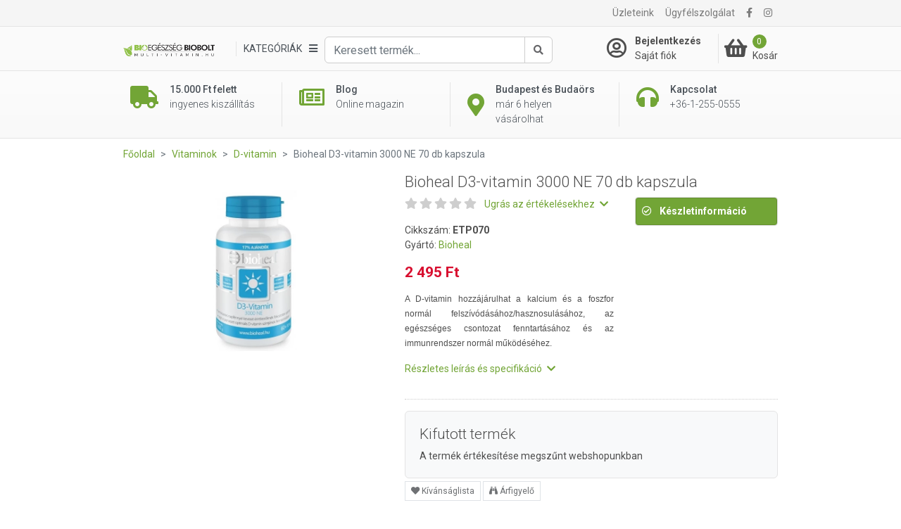

--- FILE ---
content_type: text/html; charset=UTF-8
request_url: https://multi-vitamin.hu/d-vitamin/bioheal-d3-vitamin-3000-ne-70-db-kapszula-p703
body_size: 28183
content:
<!DOCTYPE html>
<html xmlns="http://www.w3.org/1999/xhtml" xml:lang="hu" lang="hu"
      xmlns:og="http://ogp.me/ns#"
      xmlns:fb="https://www.facebook.com/2008/fbml">
<head>
        <meta http-equiv="Content-Type" content="text/html; charset=utf-8" />
    <title>Bioheal D3-vitamin 3000 NE kapszula 70 db - Multi-vitamin webáruház és 5 Bio Egészség Biobolt Budapesten</title>
    <meta name="viewport" content="width=device-width, initial-scale=1, shrink-to-fit=no">
    <meta name="description" content="A D-vitamin hozzájárulhat a kalcium és a foszfor normál felszívódásához/hasznosulásához, az egészséges csontozat fenntartásához és az immunrendszer normál működéséhez.">
    <meta name="keywords" content="vitamin, bioheal, kapszula,">

<meta property="og:title" content="Bioheal D3-vitamin 3000 NE kapszula 70 db">
<meta property="og:description" content="A D-vitamin hozzájárulhat a kalcium és a foszfor normál felszívódásához/hasznosulásához, az egészséges csontozat fenntartásához és az immunrendszer normál működéséhez.">
<meta property="og:keywords" content="vitamin, bioheal, kapszula,">
<meta property="og:url" content="https://multi-vitamin.hu/A-es-D-vitamin/Bioheal-D3-vitamin-3000-NE-kapszula-70-db.html">
<meta property="og:image" content="https://file.multi-vitamin.hu/product_images/955x500/resize/bioheal-d3-vitamin-3000_2f5twfxr.webp?v=1">
<meta property="og:type" content="website">
<link rel="canonical" href="https://multi-vitamin.hu/d-vitamin/bioheal-d3-vitamin-3000-ne-70-db-kapszula-p703">
<script type="application/javascript">var vcorbisTrackerConf = {"meta":{"locale":"hu","routingKey":"product_show","currency":"HUF","typeMap":{"typeMap":{"home":[],"productCategory":["productList","limit","page","breadcrumb"],"product_search":["productList","limit","page","breadcrumb"],"product_show":["product"],"offer_definition_load_tab":[],"cart_add_product":["product"],"cart_quick_order":["product"],"cart_index":["cart"],"checkout_index":["cart"],"checkout_confirm":[],"checkout_order_success":["order"]}},"trustedShop":[]},"user":{"email":false,"user_id":false,"type":"Guest User"}};</script><script type="application/javascript">vcorbisTrackerConf["cart"] = {"type":"cart","items":[],"shippingMode":""};</script>
<!-- BEGIN: Google TagManager Remarketing -->
<script type="application/javascript">
    //dataLayer init
    window.dataLayer = window.dataLayer || [];

    var remarketingObj = {};
    remarketingObj.google_tag_params = {
        'ecomm_pagetype': (function() {
            switch(vcorbisTrackerConf.meta.routingKey) {
                case 'home':
                    return 'home';
                case 'productCategory':
                    return 'category';
                case 'product_show':
                    return 'product';
                case 'product_search':
                    return 'searchresults';
                case 'cart_index':
                    return 'cart';
                case 'checkout_index':
                    return 'checkout';
                case 'checkout_confirm':
                    return 'confirm';
                case 'checkout_order_success':
                    return 'purchase';
                default:
                    return 'other';
            }
        })()
    };
    remarketingObj.clientId = vcorbisTrackerConf.order && vcorbisTrackerConf.order.hasOwnProperty('clientId') ? vcorbisTrackerConf.order.clientId : null;

    dataLayer.push(remarketingObj);
</script>
<!-- END: Google TagManager Remarketing -->

    <meta http-equiv="content-language" content="hu">

            <meta property="fb:app_id" content="133903673827588" />
    
    <link rel="preconnect" href="https://fonts.gstatic.com" crossorigin />
    <link rel="preload" as="style" href="https://fonts.googleapis.com/css2?family=Roboto:ital,wght@0,300;0,400;0,500;0,700;1,400&display=swap" />
    <link rel="stylesheet" href="https://fonts.googleapis.com/css2?family=Roboto:ital,wght@0,300;0,400;0,500;0,700;1,400&display=swap" media="print" onload="this.media='all'" />
    <noscript>
        <link rel="stylesheet" href="https://fonts.googleapis.com/css2?family=Roboto:ital,wght@0,300;0,400;0,500;0,700;1,400&display=swap" />
    </noscript>
    <link href="//static.multi-vitamin.hu/compiled/css/portal-vcorbisappportalhu.css?67-master" rel="stylesheet" type="text/css" charset="utf-8" />
        <script type="application/javascript">var spicaStaticServerDomain = "//static.multi-vitamin.hu";</script>     <script>(function(w,d,s,l,i){w[l]=w[l]||[];w[l].push({'gtm.start':
        new Date().getTime(),event:'gtm.js'});var f=d.getElementsByTagName(s)[0],
        j=d.createElement(s),dl=l!='dataLayer'?'&l='+l:'';j.async=true;j.src=
        'https://www.googletagmanager.com/gtm.js?id='+i+dl;f.parentNode.insertBefore(j,f);
    })(window,document,'script','dataLayer', 'GTM-TCQ5PP6');</script>
        <link rel="shortcut icon" href="/favicon.ico" />
</head>
<body class="preload " data-vat-locale="hu" data-vat-routing-key="product_show" data-vat-user="AnonymousUser">


<div id="fb-root" data-login-url="/login_facebook" data-app-id="133903673827588" data-app-version="v16.0"></div>

<!-- Load Facebook SDK for JavaScript asynchronously -->
<script async defer crossorigin="anonymous" src="https://connect.facebook.net/hu_HU/sdk.js#xfbml=1&version=v16.0" nonce="aIdLJoud"></script>

<noscript><iframe src='https://www.googletagmanager.com/ns.html?id=GTM-TCQ5PP6' height='0' width='0' style='display:none;visibility:hidden'></iframe></noscript>

    <header class="portal-header-wrapper">
        <div class="portal-header portal-header--no-js sticky" data-vc-component="portal-header sticky" data-sticky-options="{&quot;offset&quot;:20}">
            <div class="portal-header__top hidden-md-down">
                <div class="container">
                    <nav class="navbar navbar-toggleable-md navbar-light justify-content-between p-0">
                        <ul class="navbar-nav">
                                                            <li class="nav-item">
                                    
<div class="fb-like" 
     data-href="https://www.facebook.com/Multivitaminhu/" 
     data-layout="button_count" 
     data-action="like"
     data-size="small" 
     data-share="false">
</div>                                </li>
                                                    </ul>

                        <ul class="navbar-nav">
                        <li class="nav-item"><a class="nav-link" href="/szakuzletek/lista">Üzleteink</a></li><li class="nav-item"><a class="nav-link" href="/ugyfelszolgalat">Ügyfélszolgálat</a></li>                             <li class="nav-item">
        <a class="nav-link" href="https://www.facebook.com/Multivitaminhu/" target="_blank" rel="noopener"><i class="fa fa-facebook"></i></a>
    </li> <li class="nav-item">
        <a class="nav-link" href="https://www.instagram.com/multi_vitamin_hu/" target="_blank" rel="noopener"><i class="fa fa-instagram"></i></a>
    </li>                        </ul>
                    </nav>
                </div>
            </div>
            <div class="portal-header__bottom">
                <div class="container">
                    <div class="row">
                        <div class="col-5 col-md-7 col-lg-2 col-xl-3 flex-lg-first align-self-center">
                            <a href="/" class="navbar-brand mr-0">
                                <img src="//static.multi-vitamin.hu/bundles/multi-vitamin-static/portal/images/mvita-header-logo.webp?67-master"
     width="480"
     height="72"
     class="portal-header__navbar-logo"
     alt="Multivitamin" />
                            </a>
                        </div>
                        <div class="col-2 col-md-1 col-lg-6 col-xl-6 flex-first flex-xl-unordered">
                            <div class="d-flex h-100 align-items-center justify-content-start">
                                <div class="d-flex flex-nowrap dropdown align-items-center" data-vc-component="navigation-category-dropdown">
                                                                        <div class="portal-header__item portal-header__item--category"
                                         data-component="category-dropdown"
                                         data-category-dropdown-options="{&quot;categoryMenuToggleSelector&quot;:&quot;[data-category-toggle]&quot;,&quot;categoryItemSelector&quot;:&quot;[data-category-list-item]&quot;,&quot;categoryListTitleSelector&quot;:&quot;[data-category-list-title]&quot;}">
                                        <a href="#" class="portal-header__category-toggle" aria-label="Kategóriák" data-category-toggle>
                                        <span class="portal-header__category-toggle--label">
                                            Kategóriák                                         </span>
                                            <i class="fa fa-bars" aria-hidden="true"></i>
                                        </a>
                                        

<div class="category-list__wrapper">
    <div class="category-list__container">
        <div class="col-md-12" style="padding: 0;">
            <h5 class="category-list__main-title is-active" data-category-list-title>
                Kategóriák            </h5>
            <ul class="category-list">
                                    <li class="category-list__item category-list__item--empty"
                        style="background-color:#f09833; border-bottom-color:#f09833; "                        data-category-list-item >
                        <a class="category-list__link" href="https://multi-vitamin.hu/dr-herz-hetvege-c106681" style="color:#ffffff;">
                            <div class="category-list__label" title="Dr. Herz Hétvége" style="color:#ffffff;">
                                Dr. Herz Hétvége                            </div>
                            <div class="category-list__icon-sub">
                                <i class="fa fa-chevron-right"></i>
                            </div>
                        </a>

                        <div class="category-list__mobile-label" >
                            <span class="category-list__label" style="color:#ffffff;">
                                Dr. Herz Hétvége                            </span>
                            <span class="category-list__icon-sub" style="color:#ffffff;">
                                <i class="fa fa-chevron-right" aria-hidden="true" ></i>
                            </span>
                        </div>

                        <div class="category-sublist__wrapper">
                            <a class="category-sublist__link--main" href="#">
                                <i class="fa fa-chevron-left" aria-hidden="true"></i>
                                Dr. Herz Hétvége                            </a>
                            <div class="category-sublist__block">
                                                            </div>
                        </div>
                    </li>
                                        <li class="category-list__item category-list__item--empty"
                        style="background-color:#90705a; border-bottom-color:#90705a; "                        data-category-list-item >
                        <a class="category-list__link" href="https://multi-vitamin.hu/top-termekek-c106068" style="color:#ffffff;">
                            <div class="category-list__label" title="Top termékek" style="color:#ffffff;">
                                Top termékek                            </div>
                            <div class="category-list__icon-sub">
                                <i class="fa fa-chevron-right"></i>
                            </div>
                        </a>

                        <div class="category-list__mobile-label" >
                            <span class="category-list__label" style="color:#ffffff;">
                                Top termékek                            </span>
                            <span class="category-list__icon-sub" style="color:#ffffff;">
                                <i class="fa fa-chevron-right" aria-hidden="true" ></i>
                            </span>
                        </div>

                        <div class="category-sublist__wrapper">
                            <a class="category-sublist__link--main" href="#">
                                <i class="fa fa-chevron-left" aria-hidden="true"></i>
                                Top termékek                            </a>
                            <div class="category-sublist__block">
                                                            </div>
                        </div>
                    </li>
                                        <li class="category-list__item category-list__item--empty"
                                                data-category-list-item >
                        <a class="category-list__link" href="https://multi-vitamin.hu/kozeli-lejaratu-termekek-c106841" >
                            <div class="category-list__label" title="Közeli lejáratú termékek" >
                                Közeli lejáratú termékek                            </div>
                            <div class="category-list__icon-sub">
                                <i class="fa fa-chevron-right"></i>
                            </div>
                        </a>

                        <div class="category-list__mobile-label" >
                            <span class="category-list__label" >
                                Közeli lejáratú termékek                            </span>
                            <span class="category-list__icon-sub" >
                                <i class="fa fa-chevron-right" aria-hidden="true" ></i>
                            </span>
                        </div>

                        <div class="category-sublist__wrapper">
                            <a class="category-sublist__link--main" href="#">
                                <i class="fa fa-chevron-left" aria-hidden="true"></i>
                                Közeli lejáratú termékek                            </a>
                            <div class="category-sublist__block">
                                                            </div>
                        </div>
                    </li>
                                        <li class="category-list__item "
                                                data-category-list-item >
                        <a class="category-list__link" href="https://multi-vitamin.hu/immunpajzs-egesz-evben-c107398" >
                            <div class="category-list__label" title="Immunpajzs egész évben" >
                                Immunpajzs egész évben                            </div>
                            <div class="category-list__icon-sub">
                                <i class="fa fa-chevron-right"></i>
                            </div>
                        </a>

                        <div class="category-list__mobile-label" >
                            <span class="category-list__label" >
                                Immunpajzs egész évben                            </span>
                            <span class="category-list__icon-sub" >
                                <i class="fa fa-chevron-right" aria-hidden="true" ></i>
                            </span>
                        </div>

                        <div class="category-sublist__wrapper">
                            <a class="category-sublist__link--main" href="#">
                                <i class="fa fa-chevron-left" aria-hidden="true"></i>
                                Immunpajzs egész évben                            </a>
                            <div class="category-sublist__block">
                                <ul class="category-sublist"><li class="category-sublist__item" style="">
                        <a href="https://multi-vitamin.hu/immunpajzs-egesz-evben/immunerosito-termekek-c107399" class="category-sublist__link" style="">
                            Immunerősítő termékek
                        </a>
                    </li><li class="category-sublist__item" style="">
                        <a href="https://multi-vitamin.hu/immunpajzs-egesz-evben/forro-italporok-c126006" class="category-sublist__link" style="">
                            Forró italporok
                        </a>
                    </li><li class="category-sublist__item" style="">
                        <a href="https://multi-vitamin.hu/immunpajzs-egesz-evben/torokfertotlenitok-c110483" class="category-sublist__link" style="">
                            Torokfertőtlenítők
                        </a>
                    </li><li class="category-sublist__item" style="">
                        <a href="https://multi-vitamin.hu/immunpajzs-egesz-evben/szajmaszk-c107720" class="category-sublist__link" style="">
                            Szájmaszk
                        </a>
                    </li><li class="category-sublist__item" style="">
                        <a href="https://multi-vitamin.hu/immunpajzs-egesz-evben/kezfertotlenito-c107396" class="category-sublist__link" style="">
                            Kézfertőtlenítő
                        </a>
                    </li></ul>                            </div>
                        </div>
                    </li>
                                        <li class="category-list__item category-list__item--empty"
                                                data-category-list-item >
                        <a class="category-list__link" href="https://multi-vitamin.hu/ujdonsagok-c106678" >
                            <div class="category-list__label" title="Újdonságok" >
                                Újdonságok                            </div>
                            <div class="category-list__icon-sub">
                                <i class="fa fa-chevron-right"></i>
                            </div>
                        </a>

                        <div class="category-list__mobile-label" >
                            <span class="category-list__label" >
                                Újdonságok                            </span>
                            <span class="category-list__icon-sub" >
                                <i class="fa fa-chevron-right" aria-hidden="true" ></i>
                            </span>
                        </div>

                        <div class="category-sublist__wrapper">
                            <a class="category-sublist__link--main" href="#">
                                <i class="fa fa-chevron-left" aria-hidden="true"></i>
                                Újdonságok                            </a>
                            <div class="category-sublist__block">
                                                            </div>
                        </div>
                    </li>
                                        <li class="category-list__item "
                                                data-category-list-item >
                        <a class="category-list__link" href="https://multi-vitamin.hu/markak-szerint-c200" >
                            <div class="category-list__label" title="Márkák szerint" >
                                Márkák szerint                            </div>
                            <div class="category-list__icon-sub">
                                <i class="fa fa-chevron-right"></i>
                            </div>
                        </a>

                        <div class="category-list__mobile-label" >
                            <span class="category-list__label" >
                                Márkák szerint                            </span>
                            <span class="category-list__icon-sub" >
                                <i class="fa fa-chevron-right" aria-hidden="true" ></i>
                            </span>
                        </div>

                        <div class="category-sublist__wrapper">
                            <a class="category-sublist__link--main" href="#">
                                <i class="fa fa-chevron-left" aria-hidden="true"></i>
                                Márkák szerint                            </a>
                            <div class="category-sublist__block">
                                <ul class="category-sublist"><li class="category-sublist__item" style="">
                        <a href="https://multi-vitamin.hu/markak-szerint/gal-vital-vitaminok-c103482" class="category-sublist__link" style="">
                            GAL Vital Vitaminok
                        </a>
                    </li><li class="category-sublist__item" style="">
                        <a href="https://multi-vitamin.hu/markak-szerint/bioco-c103381" class="category-sublist__link" style="">
                            BioCo
                        </a>
                    </li><li class="category-sublist__item" style="">
                        <a href="https://multi-vitamin.hu/markak-szerint/vitaking-c103340" class="category-sublist__link" style="">
                            Vitaking
                        </a>
                    </li><li class="category-sublist__item" style="">
                        <a href="https://multi-vitamin.hu/markak-szerint/jutavit-c103425" class="category-sublist__link" style="">
                            Jutavit
                        </a>
                    </li><li class="category-sublist__item" style="">
                        <a href="https://multi-vitamin.hu/markak-szerint/biotech-usa-c103405" class="category-sublist__link" style="">
                            BioTech USA
                        </a>
                    </li><li class="category-sublist__item" style="">
                        <a href="https://multi-vitamin.hu/markak-szerint/wise-tree-c103530" class="category-sublist__link" style="">
                            Wise Tree
                        </a>
                    </li><li class="category-sublist__item" style="">
                        <a href="https://multi-vitamin.hu/markak-szerint/flavin-c103345" class="category-sublist__link" style="">
                            Flavin
                        </a>
                    </li><li class="category-sublist__item" style="">
                        <a href="https://multi-vitamin.hu/markak-szerint/biomenu-c103500" class="category-sublist__link" style="">
                            BioMenü
                        </a>
                    </li><li class="category-sublist__item" style="">
                        <a href="https://multi-vitamin.hu/markak-szerint/dr-herz-c103348" class="category-sublist__link" style="">
                            Dr. Herz
                        </a>
                    </li><li class="category-sublist__item" style="">
                        <a href="https://multi-vitamin.hu/markak-szerint/herbow-termekek-c110014" class="category-sublist__link" style="">
                            Herbow Termékek
                        </a>
                    </li><li class="category-sublist__item" style="">
                        <a href="https://multi-vitamin.hu/markak-szerint/dr-chen-c103384" class="category-sublist__link" style="">
                            Dr. Chen
                        </a>
                    </li><li class="category-sublist__item" style="">
                        <a href="https://multi-vitamin.hu/markak-szerint/herbiovit-c110071" class="category-sublist__link" style="">
                            Herbiovit
                        </a>
                    </li></ul><ul class="category-sublist"><li class="category-sublist__item" style="">
                        <a href="https://multi-vitamin.hu/markak-szerint/ukko-tea-c107131" class="category-sublist__link" style="">
                            Ukko Tea
                        </a>
                    </li><li class="category-sublist__item" style="">
                        <a href="https://multi-vitamin.hu/markak-szerint/protexin-c103685" class="category-sublist__link" style="">
                            Protexin
                        </a>
                    </li><li class="category-sublist__item" style="">
                        <a href="https://multi-vitamin.hu/markak-szerint/denes-natura-c103422" class="category-sublist__link" style="">
                            Dénes-Natura
                        </a>
                    </li><li class="category-sublist__item" style="">
                        <a href="https://multi-vitamin.hu/markak-szerint/bgb-interherb-kft-c103445" class="category-sublist__link" style="">
                            BGB Interherb Kft.
                        </a>
                    </li><li class="category-sublist__item" style="">
                        <a href="https://multi-vitamin.hu/markak-szerint/hillvital-c106055" class="category-sublist__link" style="">
                            Hillvital
                        </a>
                    </li><li class="category-sublist__item" style="">
                        <a href="https://multi-vitamin.hu/markak-szerint/cleaneco-c107393" class="category-sublist__link" style="">
                            Cleaneco
                        </a>
                    </li><li class="category-sublist__item" style="">
                        <a href="https://multi-vitamin.hu/markak-szerint/nutribalance-c110241" class="category-sublist__link" style="">
                            Nutribalance
                        </a>
                    </li><li class="category-sublist__item" style="">
                        <a href="https://multi-vitamin.hu/markak-szerint/now-c103374" class="category-sublist__link" style="">
                            NOW
                        </a>
                    </li><li class="category-sublist__item" style="">
                        <a href="https://multi-vitamin.hu/markak-szerint/dr-organic-c103385" class="category-sublist__link" style="">
                            Dr. Organic
                        </a>
                    </li><li class="category-sublist__item" style="">
                        <a href="https://multi-vitamin.hu/markak-szerint/biorganik-c103427" class="category-sublist__link" style="">
                            BIOrganik
                        </a>
                    </li><li class="category-sublist__item" style="">
                        <a href="https://multi-vitamin.hu/markak-szerint/solio-c103503" class="category-sublist__link" style="">
                            Solio
                        </a>
                    </li><li class="category-sublist__item" style="">
                        <a href="https://multi-vitamin.hu/markak-szerint/huminiqum-c103506" class="category-sublist__link" style="">
                            Huminiqum
                        </a>
                    </li></ul><ul class="category-sublist"><li class="category-sublist__item" style="">
                        <a href="https://multi-vitamin.hu/markak-szerint/bioheal-c103652" class="category-sublist__link" style="">
                            Bioheal
                        </a>
                    </li><li class="category-sublist__item" style="">
                        <a href="https://multi-vitamin.hu/markak-szerint/naturprodukt-c103534" class="category-sublist__link" style="">
                            Naturprodukt
                        </a>
                    </li><li class="category-sublist__item" style="">
                        <a href="https://multi-vitamin.hu/markak-szerint/dabur-garuda-termekek-c103480" class="category-sublist__link" style="">
                            Dabur Garuda termékek
                        </a>
                    </li><li class="category-sublist__item" style="">
                        <a href="https://multi-vitamin.hu/markak-szerint/gyorgytea-c106019" class="category-sublist__link" style="">
                            Györgytea
                        </a>
                    </li><li class="category-sublist__item" style="">
                        <a href="https://multi-vitamin.hu/markak-szerint/medinatural-illoolajok-c103472" class="category-sublist__link" style="">
                            MediNatural illóolajok
                        </a>
                    </li><li class="category-sublist__item" style="">
                        <a href="https://multi-vitamin.hu/markak-szerint/paleocentrum-c107145" class="category-sublist__link" style="">
                            PaleoCentrum
                        </a>
                    </li><li class="category-sublist__item" style="">
                        <a href="https://multi-vitamin.hu/markak-szerint/biopont-c103419" class="category-sublist__link" style="">
                            Biopont
                        </a>
                    </li><li class="category-sublist__item" style="">
                        <a href="https://multi-vitamin.hu/markak-szerint/laica-c103429" class="category-sublist__link" style="">
                            Laica
                        </a>
                    </li><li class="category-sublist__item" style="">
                        <a href="https://multi-vitamin.hu/markak-szerint/swanson-c103343" class="category-sublist__link" style="">
                            Swanson
                        </a>
                    </li><li class="category-sublist__item" style="">
                        <a href="https://multi-vitamin.hu/markak-szerint/netamin-c110340" class="category-sublist__link" style="">
                            Netamin
                        </a>
                    </li><li class="category-sublist__item" style="">
                        <a href="https://multi-vitamin.hu/markak-szerint/nottevit-c110259" class="category-sublist__link" style="">
                            Nottevit
                        </a>
                    </li><li class="category-sublist__item" style="">
                        <a href="https://multi-vitamin.hu/markak-szerint/pharmekal-c103383" class="category-sublist__link" style="">
                            Pharmekal
                        </a>
                    </li></ul>                            </div>
                        </div>
                    </li>
                                        <li class="category-list__item "
                                                data-category-list-item >
                        <a class="category-list__link" href="https://multi-vitamin.hu/vitaminok-c279" >
                            <div class="category-list__label" title="Vitaminok" >
                                Vitaminok                            </div>
                            <div class="category-list__icon-sub">
                                <i class="fa fa-chevron-right"></i>
                            </div>
                        </a>

                        <div class="category-list__mobile-label" >
                            <span class="category-list__label" >
                                Vitaminok                            </span>
                            <span class="category-list__icon-sub" >
                                <i class="fa fa-chevron-right" aria-hidden="true" ></i>
                            </span>
                        </div>

                        <div class="category-sublist__wrapper">
                            <a class="category-sublist__link--main" href="#">
                                <i class="fa fa-chevron-left" aria-hidden="true"></i>
                                Vitaminok                            </a>
                            <div class="category-sublist__block">
                                <ul class="category-sublist"><li class="category-sublist__item" style="">
                        <a href="https://multi-vitamin.hu/vitaminok/multivitaminok-c5783" class="category-sublist__link" style="">
                            Multivitaminok
                        </a>
                    </li><li class="category-sublist__item" style="">
                        <a href="https://multi-vitamin.hu/vitaminok/multivitamin-csomagok-c5784" class="category-sublist__link" style="">
                            Multivitamin csomagok
                        </a>
                    </li><li class="category-sublist__item" style="">
                        <a href="https://multi-vitamin.hu/vitaminok/gyerekvitaminok-c5782" class="category-sublist__link" style="">
                            Gyerekvitaminok
                        </a>
                    </li><li class="category-sublist__item" style="">
                        <a href="https://multi-vitamin.hu/vitaminok/babavaro-magzatvedo-c106655" class="category-sublist__link" style="">
                            Babaváró - Magzatvédő
                        </a>
                    </li><li class="category-sublist__item" style="">
                        <a href="https://multi-vitamin.hu/vitaminok/szepsegvitaminok-c106700" class="category-sublist__link" style="">
                            Szépségvitaminok
                        </a>
                    </li><li class="category-sublist__item" style="">
                        <a href="https://multi-vitamin.hu/vitaminok/a-vitamin-c106077" class="category-sublist__link" style="">
                            A-vitamin
                        </a>
                    </li><li class="category-sublist__item" style="">
                        <a href="https://multi-vitamin.hu/vitaminok/b-vitaminok-c5772" class="category-sublist__link" style="">
                            B-vitaminok
                        </a>
                    </li><li class="category-sublist__item" style="">
                        <a href="https://multi-vitamin.hu/vitaminok/c-vitamin-c5773" class="category-sublist__link" style="">
                            C-vitamin
                        </a>
                    </li><li class="category-sublist__item" style="">
                        <a href="https://multi-vitamin.hu/vitaminok/d-vitamin-c106076" class="category-sublist__link" style="">
                            D-vitamin
                        </a>
                    </li><li class="category-sublist__item" style="">
                        <a href="https://multi-vitamin.hu/vitaminok/e-vitamin-c106078" class="category-sublist__link" style="">
                            E-vitamin
                        </a>
                    </li><li class="category-sublist__item" style="">
                        <a href="https://multi-vitamin.hu/vitaminok/k-vitamin-c106079" class="category-sublist__link" style="">
                            K-vitamin
                        </a>
                    </li><li class="category-sublist__item" style="">
                        <a href="https://multi-vitamin.hu/vitaminok/aszkorbinsav-c5882" class="category-sublist__link" style="">
                            Aszkorbinsav
                        </a>
                    </li></ul><ul class="category-sublist"><li class="category-sublist__item" style="">
                        <a href="https://multi-vitamin.hu/vitaminok/beta-karotin-c103620" class="category-sublist__link" style="">
                            Béta karotin
                        </a>
                    </li><li class="category-sublist__item" style="">
                        <a href="https://multi-vitamin.hu/vitaminok/folsav-c105344" class="category-sublist__link" style="">
                            Folsav
                        </a>
                    </li><li class="category-sublist__item" style="">
                        <a href="https://multi-vitamin.hu/vitaminok/biotech-vitaminok-c105326" class="category-sublist__link" style="">
                            BioTech vitaminok
                        </a>
                    </li><li class="category-sublist__item" style="">
                        <a href="https://multi-vitamin.hu/vitaminok/a-es-d-vitaminok-c5771" class="category-sublist__link" style="">
                            A- és D-vitaminok
                        </a>
                    </li><li class="category-sublist__item" style="">
                        <a href="https://multi-vitamin.hu/vitaminok/e-es-k-vitaminok-c5781" class="category-sublist__link" style="">
                            E- és K-vitaminok
                        </a>
                    </li><li class="category-sublist__item" style="">
                        <a href="https://multi-vitamin.hu/vitaminok/q10-koenzim-c5786" class="category-sublist__link" style="">
                            Q10 koenzim
                        </a>
                    </li><li class="category-sublist__item" style="">
                        <a href="https://multi-vitamin.hu/vitaminok/omega-3-etrend-kiegeszitok-c5785" class="category-sublist__link" style="">
                            Omega-3 étrend-kiegészítők
                        </a>
                    </li></ul>                            </div>
                        </div>
                    </li>
                                        <li class="category-list__item "
                                                data-category-list-item >
                        <a class="category-list__link" href="https://multi-vitamin.hu/asvanyi-anyagok-nyomelemek-c106081" >
                            <div class="category-list__label" title="Ásványi anyagok, nyomelemek" >
                                Ásványi anyagok, nyomelemek                            </div>
                            <div class="category-list__icon-sub">
                                <i class="fa fa-chevron-right"></i>
                            </div>
                        </a>

                        <div class="category-list__mobile-label" >
                            <span class="category-list__label" >
                                Ásványi anyagok, nyomelemek                            </span>
                            <span class="category-list__icon-sub" >
                                <i class="fa fa-chevron-right" aria-hidden="true" ></i>
                            </span>
                        </div>

                        <div class="category-sublist__wrapper">
                            <a class="category-sublist__link--main" href="#">
                                <i class="fa fa-chevron-left" aria-hidden="true"></i>
                                Ásványi anyagok, nyomelemek                            </a>
                            <div class="category-sublist__block">
                                <ul class="category-sublist"><li class="category-sublist__item" style="">
                        <a href="https://multi-vitamin.hu/asvanyi-anyagok-nyomelemek/asvanyi-anyag-komplex-c106298" class="category-sublist__link" style="">
                            Ásványi anyag komplex
                        </a>
                    </li><li class="category-sublist__item" style="">
                        <a href="https://multi-vitamin.hu/asvanyi-anyagok-nyomelemek/cink-c106087" class="category-sublist__link" style="">
                            Cink
                        </a>
                    </li><li class="category-sublist__item" style="">
                        <a href="https://multi-vitamin.hu/asvanyi-anyagok-nyomelemek/jod-c106089" class="category-sublist__link" style="">
                            Jód
                        </a>
                    </li><li class="category-sublist__item" style="">
                        <a href="https://multi-vitamin.hu/asvanyi-anyagok-nyomelemek/kalcium-c106084" class="category-sublist__link" style="">
                            Kalcium
                        </a>
                    </li><li class="category-sublist__item" style="">
                        <a href="https://multi-vitamin.hu/asvanyi-anyagok-nyomelemek/kalium-c106082" class="category-sublist__link" style="">
                            Kálium
                        </a>
                    </li><li class="category-sublist__item" style="">
                        <a href="https://multi-vitamin.hu/asvanyi-anyagok-nyomelemek/krom-c106083" class="category-sublist__link" style="">
                            Króm
                        </a>
                    </li><li class="category-sublist__item" style="">
                        <a href="https://multi-vitamin.hu/asvanyi-anyagok-nyomelemek/magnezium-c106088" class="category-sublist__link" style="">
                            Magnézium
                        </a>
                    </li><li class="category-sublist__item" style="">
                        <a href="https://multi-vitamin.hu/asvanyi-anyagok-nyomelemek/szelen-c106085" class="category-sublist__link" style="">
                            Szelén
                        </a>
                    </li><li class="category-sublist__item" style="">
                        <a href="https://multi-vitamin.hu/asvanyi-anyagok-nyomelemek/vas-c106086" class="category-sublist__link" style="">
                            Vas
                        </a>
                    </li></ul>                            </div>
                        </div>
                    </li>
                                        <li class="category-list__item "
                                                data-category-list-item >
                        <a class="category-list__link" href="https://multi-vitamin.hu/etrend-kiegeszitok-c283" >
                            <div class="category-list__label" title="Étrend-kiegészítők" >
                                Étrend-kiegészítők                            </div>
                            <div class="category-list__icon-sub">
                                <i class="fa fa-chevron-right"></i>
                            </div>
                        </a>

                        <div class="category-list__mobile-label" >
                            <span class="category-list__label" >
                                Étrend-kiegészítők                            </span>
                            <span class="category-list__icon-sub" >
                                <i class="fa fa-chevron-right" aria-hidden="true" ></i>
                            </span>
                        </div>

                        <div class="category-sublist__wrapper">
                            <a class="category-sublist__link--main" href="#">
                                <i class="fa fa-chevron-left" aria-hidden="true"></i>
                                Étrend-kiegészítők                            </a>
                            <div class="category-sublist__block">
                                <ul class="category-sublist"><li class="category-sublist__item" style="">
                        <a href="https://multi-vitamin.hu/etrend-kiegeszitok/algak-c106518" class="category-sublist__link" style="">
                            Algák
                        </a>
                    </li><li class="category-sublist__item" style="">
                        <a href="https://multi-vitamin.hu/etrend-kiegeszitok/aminosavak-c12688" class="category-sublist__link" style="">
                            Aminosavak
                        </a>
                    </li><li class="category-sublist__item" style="">
                        <a href="https://multi-vitamin.hu/etrend-kiegeszitok/ampullak-c106523" class="category-sublist__link" style="">
                            Ampullák
                        </a>
                    </li><li class="category-sublist__item" style="">
                        <a href="https://multi-vitamin.hu/etrend-kiegeszitok/antioxidansok-c5789" class="category-sublist__link" style="">
                            Antioxidánsok
                        </a>
                    </li><li class="category-sublist__item" style="background-color: #4d904c;">
                        <a href="https://multi-vitamin.hu/etrend-kiegeszitok/cbd-olajok-es-kapszulak-c106117" class="category-sublist__link" style="color: #ffffff;">
                            CBD olajok és kapszulák
                        </a>
                    </li><li class="category-sublist__item" style="">
                        <a href="https://multi-vitamin.hu/etrend-kiegeszitok/chlorella-c103612" class="category-sublist__link" style="">
                            Chlorella
                        </a>
                    </li><li class="category-sublist__item" style="">
                        <a href="https://multi-vitamin.hu/etrend-kiegeszitok/d-mannoz-c106522" class="category-sublist__link" style="">
                            D-Mannóz
                        </a>
                    </li><li class="category-sublist__item" style="">
                        <a href="https://multi-vitamin.hu/etrend-kiegeszitok/glukozamin-c10692" class="category-sublist__link" style="">
                            Glükozamin
                        </a>
                    </li><li class="category-sublist__item" style="">
                        <a href="https://multi-vitamin.hu/etrend-kiegeszitok/granatalma-koncentratum-c103587" class="category-sublist__link" style="">
                            Gránátalma koncentrátum
                        </a>
                    </li><li class="category-sublist__item" style="">
                        <a href="https://multi-vitamin.hu/etrend-kiegeszitok/grapefruit-mag-csepp-es-kivonat-c106205" class="category-sublist__link" style="">
                            Grapefruit mag csepp és kivonat
                        </a>
                    </li><li class="category-sublist__item" style="">
                        <a href="https://multi-vitamin.hu/etrend-kiegeszitok/gyogycseppek-olajok-szirupok-c106031" class="category-sublist__link" style="">
                            Gyógycseppek, olajok, szirupok
                        </a>
                    </li><li class="category-sublist__item" style="">
                        <a href="https://multi-vitamin.hu/etrend-kiegeszitok/gyogygombak-c5793" class="category-sublist__link" style="">
                            Gyógygombák
                        </a>
                    </li></ul><ul class="category-sublist"><li class="category-sublist__item" style="">
                        <a href="https://multi-vitamin.hu/etrend-kiegeszitok/halolaj-es-omega-zsirsavak-369-c106050" class="category-sublist__link" style="">
                            Halolaj és omega zsírsavak (3,6,9)
                        </a>
                    </li><li class="category-sublist__item" style="">
                        <a href="https://multi-vitamin.hu/etrend-kiegeszitok/hialuronsav-c106115" class="category-sublist__link" style="">
                            Hialuronsav
                        </a>
                    </li><li class="category-sublist__item" style="">
                        <a href="https://multi-vitamin.hu/etrend-kiegeszitok/homoktovis-termekek-c5796" class="category-sublist__link" style="">
                            Homoktövis termékek
                        </a>
                    </li><li class="category-sublist__item" style="">
                        <a href="https://multi-vitamin.hu/etrend-kiegeszitok/kollagenek-c5798" class="category-sublist__link" style="">
                            Kollagének
                        </a>
                    </li><li class="category-sublist__item" style="">
                        <a href="https://multi-vitamin.hu/etrend-kiegeszitok/kolloidok-c5799" class="category-sublist__link" style="">
                            Kolloidok
                        </a>
                    </li><li class="category-sublist__item" style="">
                        <a href="https://multi-vitamin.hu/etrend-kiegeszitok/kovafold-c106118" class="category-sublist__link" style="">
                            Kovaföld
                        </a>
                    </li><li class="category-sublist__item" style="">
                        <a href="https://multi-vitamin.hu/etrend-kiegeszitok/l-arginin-c106158" class="category-sublist__link" style="">
                            L-arginin
                        </a>
                    </li><li class="category-sublist__item" style="">
                        <a href="https://multi-vitamin.hu/etrend-kiegeszitok/lecitin-c103625" class="category-sublist__link" style="">
                            Lecitin
                        </a>
                    </li><li class="category-sublist__item" style="">
                        <a href="https://multi-vitamin.hu/etrend-kiegeszitok/lutein-c6810" class="category-sublist__link" style="">
                            Lutein
                        </a>
                    </li><li class="category-sublist__item" style="">
                        <a href="https://multi-vitamin.hu/etrend-kiegeszitok/mehpempo-c10213" class="category-sublist__link" style="">
                            Méhpempő
                        </a>
                    </li><li class="category-sublist__item" style="">
                        <a href="https://multi-vitamin.hu/etrend-kiegeszitok/myo-inozitol-c113981" class="category-sublist__link" style="">
                            Myo-Inozitol
                        </a>
                    </li><li class="category-sublist__item" style="">
                        <a href="https://multi-vitamin.hu/etrend-kiegeszitok/preventa-csokkentett-deuterium-c5792" class="category-sublist__link" style="">
                            Preventa - Csökkentett deutérium
                        </a>
                    </li></ul><ul class="category-sublist"><li class="category-sublist__item" style="">
                        <a href="https://multi-vitamin.hu/etrend-kiegeszitok/probiotikumok-c6010" class="category-sublist__link" style="">
                            Probiotikumok
                        </a>
                    </li><li class="category-sublist__item" style="">
                        <a href="https://multi-vitamin.hu/etrend-kiegeszitok/propolisz-c10211" class="category-sublist__link" style="">
                            Propolisz
                        </a>
                    </li><li class="category-sublist__item" style="">
                        <a href="https://multi-vitamin.hu/etrend-kiegeszitok/q10-koenzim-coq10-c106116" class="category-sublist__link" style="">
                            Q10 koenzim (CoQ10)
                        </a>
                    </li><li class="category-sublist__item" style="">
                        <a href="https://multi-vitamin.hu/etrend-kiegeszitok/rostok-c106119" class="category-sublist__link" style="">
                            Rostok
                        </a>
                    </li><li class="category-sublist__item" style="">
                        <a href="https://multi-vitamin.hu/etrend-kiegeszitok/soreleszto-c91385" class="category-sublist__link" style="">
                            Sörélesztő
                        </a>
                    </li><li class="category-sublist__item" style="">
                        <a href="https://multi-vitamin.hu/etrend-kiegeszitok/spirulina-c6626" class="category-sublist__link" style="">
                            Spirulina
                        </a>
                    </li><li class="category-sublist__item" style="">
                        <a href="https://multi-vitamin.hu/etrend-kiegeszitok/stimulansok-c103648" class="category-sublist__link" style="">
                            Stimulánsok
                        </a>
                    </li><li class="category-sublist__item" style="">
                        <a href="https://multi-vitamin.hu/etrend-kiegeszitok/superfood-c106702" class="category-sublist__link" style="">
                            Superfood
                        </a>
                    </li><li class="category-sublist__item" style="">
                        <a href="https://multi-vitamin.hu/etrend-kiegeszitok/tozegafonya-c6817" class="category-sublist__link" style="">
                            Tőzegáfonya
                        </a>
                    </li><li class="category-sublist__item" style="">
                        <a href="https://multi-vitamin.hu/etrend-kiegeszitok/viragpor-c103617" class="category-sublist__link" style="">
                            Virágpor
                        </a>
                    </li><li class="category-sublist__item" style="">
                        <a href="https://multi-vitamin.hu/etrend-kiegeszitok/vizek-gyogyvizek-c5795" class="category-sublist__link" style="">
                            Vizek, gyógyvizek
                        </a>
                    </li><li class="category-sublist__item" style="">
                        <a href="https://multi-vitamin.hu/etrend-kiegeszitok/zoldkagylo-c103618" class="category-sublist__link" style="">
                            Zöldkagyló
                        </a>
                    </li></ul>                            </div>
                        </div>
                    </li>
                                        <li class="category-list__item "
                                                data-category-list-item >
                        <a class="category-list__link" href="https://multi-vitamin.hu/novenyek-gyogynovenyek-c106090" >
                            <div class="category-list__label" title="Növények, gyógynövények" >
                                Növények, gyógynövények                            </div>
                            <div class="category-list__icon-sub">
                                <i class="fa fa-chevron-right"></i>
                            </div>
                        </a>

                        <div class="category-list__mobile-label" >
                            <span class="category-list__label" >
                                Növények, gyógynövények                            </span>
                            <span class="category-list__icon-sub" >
                                <i class="fa fa-chevron-right" aria-hidden="true" ></i>
                            </span>
                        </div>

                        <div class="category-sublist__wrapper">
                            <a class="category-sublist__link--main" href="#">
                                <i class="fa fa-chevron-left" aria-hidden="true"></i>
                                Növények, gyógynövények                            </a>
                            <div class="category-sublist__block">
                                <ul class="category-sublist"><li class="category-sublist__item" style="">
                        <a href="https://multi-vitamin.hu/novenyek-gyogynovenyek/aloe-vera-c106091" class="category-sublist__link" style="">
                            Aloe vera
                        </a>
                    </li><li class="category-sublist__item" style="">
                        <a href="https://multi-vitamin.hu/novenyek-gyogynovenyek/aranygyoker-rhodiola-rosea-c106111" class="category-sublist__link" style="">
                            Aranygyökér (Rhodiola Rosea)
                        </a>
                    </li><li class="category-sublist__item" style="">
                        <a href="https://multi-vitamin.hu/novenyek-gyogynovenyek/articsoka-c112721" class="category-sublist__link" style="">
                            Articsóka
                        </a>
                    </li><li class="category-sublist__item" style="">
                        <a href="https://multi-vitamin.hu/novenyek-gyogynovenyek/ashwagandha-c107443" class="category-sublist__link" style="">
                            Ashwagandha
                        </a>
                    </li><li class="category-sublist__item" style="">
                        <a href="https://multi-vitamin.hu/novenyek-gyogynovenyek/baratcserje-c106099" class="category-sublist__link" style="">
                            Barátcserje
                        </a>
                    </li><li class="category-sublist__item" style="background-color: #df2083;">
                        <a href="https://multi-vitamin.hu/novenyek-gyogynovenyek/bodorrozsa-c108058" class="category-sublist__link" style="color: #ffffff;">
                            Bodorrózsa
                        </a>
                    </li><li class="category-sublist__item" style="">
                        <a href="https://multi-vitamin.hu/novenyek-gyogynovenyek/buzafu-buzafule-c106383" class="category-sublist__link" style="">
                            Búzafű - Búzafűlé
                        </a>
                    </li><li class="category-sublist__item" style="">
                        <a href="https://multi-vitamin.hu/novenyek-gyogynovenyek/chia-mag-c106311" class="category-sublist__link" style="">
                            Chia mag
                        </a>
                    </li><li class="category-sublist__item" style="">
                        <a href="https://multi-vitamin.hu/novenyek-gyogynovenyek/citromfu-melissa-c106107" class="category-sublist__link" style="">
                            Citromfű (melissa)
                        </a>
                    </li><li class="category-sublist__item" style="">
                        <a href="https://multi-vitamin.hu/novenyek-gyogynovenyek/echinacea-bibor-kasvirag-c106104" class="category-sublist__link" style="">
                            Echinacea (bíbor kasvirág)
                        </a>
                    </li><li class="category-sublist__item" style="">
                        <a href="https://multi-vitamin.hu/novenyek-gyogynovenyek/fahej-c106285" class="category-sublist__link" style="">
                            Fahéj
                        </a>
                    </li><li class="category-sublist__item" style="">
                        <a href="https://multi-vitamin.hu/novenyek-gyogynovenyek/fekete-afonya-bilberry-c106100" class="category-sublist__link" style="">
                            Fekete áfonya (bilberry)
                        </a>
                    </li></ul><ul class="category-sublist"><li class="category-sublist__item" style="">
                        <a href="https://multi-vitamin.hu/novenyek-gyogynovenyek/fokhagyma-c106093" class="category-sublist__link" style="">
                            Fokhagyma
                        </a>
                    </li><li class="category-sublist__item" style="">
                        <a href="https://multi-vitamin.hu/novenyek-gyogynovenyek/fureszpalma-saw-palmetto-c106098" class="category-sublist__link" style="">
                            Fűrészpálma (saw palmetto)
                        </a>
                    </li><li class="category-sublist__item" style="">
                        <a href="https://multi-vitamin.hu/novenyek-gyogynovenyek/galagonya-c106524" class="category-sublist__link" style="">
                            Galagonya
                        </a>
                    </li><li class="category-sublist__item" style="">
                        <a href="https://multi-vitamin.hu/novenyek-gyogynovenyek/garcinia-cambogia-c106106" class="category-sublist__link" style="">
                            Garcinia cambogia
                        </a>
                    </li><li class="category-sublist__item" style="">
                        <a href="https://multi-vitamin.hu/novenyek-gyogynovenyek/ginkgo-biloba-c106105" class="category-sublist__link" style="">
                            Ginkgo biloba
                        </a>
                    </li><li class="category-sublist__item" style="">
                        <a href="https://multi-vitamin.hu/novenyek-gyogynovenyek/ginseng-ginzeng-c106108" class="category-sublist__link" style="">
                            Ginseng (ginzeng)
                        </a>
                    </li><li class="category-sublist__item" style="">
                        <a href="https://multi-vitamin.hu/novenyek-gyogynovenyek/goji-bogyo-licium-gyumolcs-c106109" class="category-sublist__link" style="">
                            Goji bogyó (lícium gyümölcs)
                        </a>
                    </li><li class="category-sublist__item" style="">
                        <a href="https://multi-vitamin.hu/novenyek-gyogynovenyek/gotu-kola-c106271" class="category-sublist__link" style="">
                            Gotu kola
                        </a>
                    </li><li class="category-sublist__item" style="">
                        <a href="https://multi-vitamin.hu/novenyek-gyogynovenyek/granatalma-c106094" class="category-sublist__link" style="">
                            Gránátalma
                        </a>
                    </li><li class="category-sublist__item" style="">
                        <a href="https://multi-vitamin.hu/novenyek-gyogynovenyek/grapefruit-c106270" class="category-sublist__link" style="">
                            Grapefruit
                        </a>
                    </li><li class="category-sublist__item" style="">
                        <a href="https://multi-vitamin.hu/novenyek-gyogynovenyek/gyogygombak-c106112" class="category-sublist__link" style="">
                            Gyógygombák
                        </a>
                    </li><li class="category-sublist__item" style="">
                        <a href="https://multi-vitamin.hu/novenyek-gyogynovenyek/gyomber-c106095" class="category-sublist__link" style="">
                            Gyömbér
                        </a>
                    </li></ul><ul class="category-sublist"><li class="category-sublist__item" style="">
                        <a href="https://multi-vitamin.hu/novenyek-gyogynovenyek/homoktovis-c106101" class="category-sublist__link" style="">
                            Homoktövis
                        </a>
                    </li><li class="category-sublist__item" style="">
                        <a href="https://multi-vitamin.hu/novenyek-gyogynovenyek/kender-cannabis-sativa-c106110" class="category-sublist__link" style="">
                            Kender (Cannabis sativa)
                        </a>
                    </li><li class="category-sublist__item" style="">
                        <a href="https://multi-vitamin.hu/novenyek-gyogynovenyek/koromvirag-c106273" class="category-sublist__link" style="">
                            Körömvirág
                        </a>
                    </li><li class="category-sublist__item" style="">
                        <a href="https://multi-vitamin.hu/novenyek-gyogynovenyek/kudzu-gyoker-c106272" class="category-sublist__link" style="">
                            Kudzu gyökér
                        </a>
                    </li><li class="category-sublist__item" style="">
                        <a href="https://multi-vitamin.hu/novenyek-gyogynovenyek/kurkuma-c106092" class="category-sublist__link" style="">
                            Kurkuma
                        </a>
                    </li><li class="category-sublist__item" style="">
                        <a href="https://multi-vitamin.hu/novenyek-gyogynovenyek/landzsas-utifu-c106157" class="category-sublist__link" style="">
                            Lándzsás útifű
                        </a>
                    </li><li class="category-sublist__item" style="">
                        <a href="https://multi-vitamin.hu/novenyek-gyogynovenyek/lenmag-c106286" class="category-sublist__link" style="">
                            Lenmag
                        </a>
                    </li><li class="category-sublist__item" style="">
                        <a href="https://multi-vitamin.hu/novenyek-gyogynovenyek/levendula-c106274" class="category-sublist__link" style="">
                            Levendula
                        </a>
                    </li><li class="category-sublist__item" style="">
                        <a href="https://multi-vitamin.hu/novenyek-gyogynovenyek/maca-c106096" class="category-sublist__link" style="">
                            Maca
                        </a>
                    </li><li class="category-sublist__item" style="">
                        <a href="https://multi-vitamin.hu/novenyek-gyogynovenyek/mariatovis-c106097" class="category-sublist__link" style="">
                            Máriatövis
                        </a>
                    </li><li class="category-sublist__item" style="">
                        <a href="https://multi-vitamin.hu/novenyek-gyogynovenyek/orbancfu-c106283" class="category-sublist__link" style="">
                            Orbáncfű
                        </a>
                    </li><li class="category-sublist__item" style="">
                        <a href="https://multi-vitamin.hu/novenyek-gyogynovenyek/papaya-c106284" class="category-sublist__link" style="">
                            Papaya
                        </a>
                    </li></ul>                            </div>
                        </div>
                    </li>
                                        <li class="category-list__item "
                                                data-category-list-item >
                        <a class="category-list__link" href="https://multi-vitamin.hu/fitness-dieta-testepites-c281" >
                            <div class="category-list__label" title="Fitness-Diéta-Testépítés" >
                                Fitness-Diéta-Testépítés                            </div>
                            <div class="category-list__icon-sub">
                                <i class="fa fa-chevron-right"></i>
                            </div>
                        </a>

                        <div class="category-list__mobile-label" >
                            <span class="category-list__label" >
                                Fitness-Diéta-Testépítés                            </span>
                            <span class="category-list__icon-sub" >
                                <i class="fa fa-chevron-right" aria-hidden="true" ></i>
                            </span>
                        </div>

                        <div class="category-sublist__wrapper">
                            <a class="category-sublist__link--main" href="#">
                                <i class="fa fa-chevron-left" aria-hidden="true"></i>
                                Fitness-Diéta-Testépítés                            </a>
                            <div class="category-sublist__block">
                                <ul class="category-sublist"><li class="category-sublist__item" style="">
                        <a href="https://multi-vitamin.hu/fitness-dieta-testepites/aminosavak-c106113" class="category-sublist__link" style="">
                            Aminosavak
                        </a>
                    </li><li class="category-sublist__item" style="">
                        <a href="https://multi-vitamin.hu/fitness-dieta-testepites/biotech-usa-termekek-c5802" class="category-sublist__link" style="">
                            BioTech USA termékek
                        </a>
                    </li><li class="category-sublist__item" style="">
                        <a href="https://multi-vitamin.hu/fitness-dieta-testepites/feherje-porok-c5804" class="category-sublist__link" style="">
                            Fehérje porok
                        </a>
                    </li><li class="category-sublist__item" style="">
                        <a href="https://multi-vitamin.hu/fitness-dieta-testepites/feherje-szeletek-c110052" class="category-sublist__link" style="">
                            Fehérje szeletek
                        </a>
                    </li><li class="category-sublist__item" style="background-color: #ff0000;">
                        <a href="https://multi-vitamin.hu/fitness-dieta-testepites/fogyokuras-termekek-c5805" class="category-sublist__link" style="color: #ffffff;">
                            Fogyókúrás termékek
                        </a>
                    </li><li class="category-sublist__item" style="">
                        <a href="https://multi-vitamin.hu/fitness-dieta-testepites/kreatin-c105329" class="category-sublist__link" style="">
                            Kreatin
                        </a>
                    </li><li class="category-sublist__item" style="">
                        <a href="https://multi-vitamin.hu/fitness-dieta-testepites/l-karnitin-c11487" class="category-sublist__link" style="">
                            L-karnitin
                        </a>
                    </li><li class="category-sublist__item" style="">
                        <a href="https://multi-vitamin.hu/fitness-dieta-testepites/ordognyelv-termekek-c5806" class="category-sublist__link" style="">
                            Ördögnyelv termékek
                        </a>
                    </li><li class="category-sublist__item" style="">
                        <a href="https://multi-vitamin.hu/fitness-dieta-testepites/stimulansok-eroallokepesseg-fokozok-c106114" class="category-sublist__link" style="">
                            Stimulánsok, erő/állóképesség fokozók
                        </a>
                    </li><li class="category-sublist__item" style="">
                        <a href="https://multi-vitamin.hu/fitness-dieta-testepites/zold-kave-termekek-c5807" class="category-sublist__link" style="">
                            Zöld Kávé termékek
                        </a>
                    </li><li class="category-sublist__item" style="">
                        <a href="https://multi-vitamin.hu/fitness-dieta-testepites/feherjek-c269" class="category-sublist__link" style="">
                            Fehérjék
                        </a>
                    </li></ul>                            </div>
                        </div>
                    </li>
                                        <li class="category-list__item "
                                                data-category-list-item >
                        <a class="category-list__link" href="https://multi-vitamin.hu/haztartas-c285" >
                            <div class="category-list__label" title="Háztartás" >
                                Háztartás                            </div>
                            <div class="category-list__icon-sub">
                                <i class="fa fa-chevron-right"></i>
                            </div>
                        </a>

                        <div class="category-list__mobile-label" >
                            <span class="category-list__label" >
                                Háztartás                            </span>
                            <span class="category-list__icon-sub" >
                                <i class="fa fa-chevron-right" aria-hidden="true" ></i>
                            </span>
                        </div>

                        <div class="category-sublist__wrapper">
                            <a class="category-sublist__link--main" href="#">
                                <i class="fa fa-chevron-left" aria-hidden="true"></i>
                                Háztartás                            </a>
                            <div class="category-sublist__block">
                                <ul class="category-sublist"><li class="category-sublist__item" style="">
                        <a href="https://multi-vitamin.hu/haztartas/gyertyak-fustolok-c129568" class="category-sublist__link" style="">
                            Gyertyák, füstölők
                        </a>
                    </li><li class="category-sublist__item" style="">
                        <a href="https://multi-vitamin.hu/haztartas/illoolajok-c110018" class="category-sublist__link" style="">
                            Illóolajok
                        </a>
                    </li><li class="category-sublist__item" style="">
                        <a href="https://multi-vitamin.hu/haztartas/eszkozok-c106353" class="category-sublist__link" style="">
                            Eszközök
                        </a>
                    </li><li class="category-sublist__item" style="">
                        <a href="https://multi-vitamin.hu/haztartas/laica-vizszuro-kancsok-es-szurobetetek-c106352" class="category-sublist__link" style="">
                            Laica vízszűrő kancsók és szűrőbetétek
                        </a>
                    </li><li class="category-sublist__item" style="">
                        <a href="https://multi-vitamin.hu/haztartas/mosodio-termekek-c5872" class="category-sublist__link" style="">
                            Mosódió termékek
                        </a>
                    </li><li class="category-sublist__item" style="">
                        <a href="https://multi-vitamin.hu/haztartas/tisztitoszerek-c5871" class="category-sublist__link" style="">
                            Tisztítószerek
                        </a>
                    </li><li class="category-sublist__item" style="">
                        <a href="https://multi-vitamin.hu/haztartas/tisztalkodas-c5870" class="category-sublist__link" style="">
                            Tisztálkodás
                        </a>
                    </li></ul>                            </div>
                        </div>
                    </li>
                                        <li class="category-list__item "
                                                data-category-list-item >
                        <a class="category-list__link" href="https://multi-vitamin.hu/problemakra-c282" >
                            <div class="category-list__label" title="Problémákra" >
                                Problémákra                            </div>
                            <div class="category-list__icon-sub">
                                <i class="fa fa-chevron-right"></i>
                            </div>
                        </a>

                        <div class="category-list__mobile-label" >
                            <span class="category-list__label" >
                                Problémákra                            </span>
                            <span class="category-list__icon-sub" >
                                <i class="fa fa-chevron-right" aria-hidden="true" ></i>
                            </span>
                        </div>

                        <div class="category-sublist__wrapper">
                            <a class="category-sublist__link--main" href="#">
                                <i class="fa fa-chevron-left" aria-hidden="true"></i>
                                Problémákra                            </a>
                            <div class="category-sublist__block">
                                <ul class="category-sublist"><li class="category-sublist__item" style="">
                        <a href="https://multi-vitamin.hu/problemakra/hajhullas-c107672" class="category-sublist__link" style="">
                            Hajhullás
                        </a>
                    </li><li class="category-sublist__item" style="">
                        <a href="https://multi-vitamin.hu/problemakra/kullancs-es-szunyogriaszto-c106142" class="category-sublist__link" style="">
                            Kullancs és szúnyogriasztó
                        </a>
                    </li><li class="category-sublist__item" style="">
                        <a href="https://multi-vitamin.hu/problemakra/immunerosites-c106124" class="category-sublist__link" style="">
                            Immunerősítés
                        </a>
                    </li><li class="category-sublist__item" style="">
                        <a href="https://multi-vitamin.hu/problemakra/noi-egeszseg-hormonegyensuly-c106121" class="category-sublist__link" style="">
                            Női egészség, hormonegyensúly
                        </a>
                    </li><li class="category-sublist__item" style="">
                        <a href="https://multi-vitamin.hu/problemakra/depresszio-stressz-alvasi-nehezsegek-c103647" class="category-sublist__link" style="">
                            Depresszió, stressz, alvási nehézségek
                        </a>
                    </li><li class="category-sublist__item" style="">
                        <a href="https://multi-vitamin.hu/problemakra/masszazsolajok-es-kremek-c103622" class="category-sublist__link" style="">
                            Masszázsolajok és -krémek
                        </a>
                    </li><li class="category-sublist__item" style="">
                        <a href="https://multi-vitamin.hu/problemakra/visszer-aranyer-c103509" class="category-sublist__link" style="">
                            Visszér - aranyér
                        </a>
                    </li><li class="category-sublist__item" style="">
                        <a href="https://multi-vitamin.hu/problemakra/kremek-gelek-c12257" class="category-sublist__link" style="">
                            Krémek, gélek
                        </a>
                    </li><li class="category-sublist__item" style="">
                        <a href="https://multi-vitamin.hu/problemakra/tapaszok-c12184" class="category-sublist__link" style="">
                            Tapaszok
                        </a>
                    </li><li class="category-sublist__item" style="">
                        <a href="https://multi-vitamin.hu/problemakra/ferfiegeszseg-potencia-hormonegyensuly-c5839" class="category-sublist__link" style="">
                            Férfiegészség, potencia, hormonegyensúly
                        </a>
                    </li><li class="category-sublist__item" style="">
                        <a href="https://multi-vitamin.hu/problemakra/tejpotlo-laktozmentes-termekek-c5838" class="category-sublist__link" style="">
                            Tejpótló-Laktózmentes termékek
                        </a>
                    </li><li class="category-sublist__item" style="">
                        <a href="https://multi-vitamin.hu/problemakra/teafaolaj-c5837" class="category-sublist__link" style="">
                            Teafaolaj
                        </a>
                    </li></ul><ul class="category-sublist"><li class="category-sublist__item" style="">
                        <a href="https://multi-vitamin.hu/problemakra/szivproblemak-c5836" class="category-sublist__link" style="">
                            Szívproblémák
                        </a>
                    </li><li class="category-sublist__item" style="">
                        <a href="https://multi-vitamin.hu/problemakra/szemproblemak-c5835" class="category-sublist__link" style="">
                            Szemproblémák
                        </a>
                    </li><li class="category-sublist__item" style="">
                        <a href="https://multi-vitamin.hu/problemakra/szekrekedes-emesztes-c5834" class="category-sublist__link" style="">
                            Székrekedés-Emésztés
                        </a>
                    </li><li class="category-sublist__item" style="">
                        <a href="https://multi-vitamin.hu/problemakra/fulgyulladas-swimseal-c5833" class="category-sublist__link" style="">
                            Fülgyulladás - Swimseal
                        </a>
                    </li><li class="category-sublist__item" style="">
                        <a href="https://multi-vitamin.hu/problemakra/sportkremek-c5832" class="category-sublist__link" style="">
                            Sportkrémek
                        </a>
                    </li><li class="category-sublist__item" style="">
                        <a href="https://multi-vitamin.hu/problemakra/roboralas-c5831" class="category-sublist__link" style="">
                            Roborálás
                        </a>
                    </li><li class="category-sublist__item" style="">
                        <a href="https://multi-vitamin.hu/problemakra/protexin-belflora-c5830" class="category-sublist__link" style="">
                            Protexin-Bélflóra
                        </a>
                    </li><li class="category-sublist__item" style="">
                        <a href="https://multi-vitamin.hu/problemakra/pajzsmirigy-problemakra-c5828" class="category-sublist__link" style="">
                            Pajzsmirigy problémákra
                        </a>
                    </li><li class="category-sublist__item" style="">
                        <a href="https://multi-vitamin.hu/problemakra/meregtelenitesre-c5827" class="category-sublist__link" style="">
                            Méregtelenítésre
                        </a>
                    </li><li class="category-sublist__item" style="">
                        <a href="https://multi-vitamin.hu/problemakra/mesterbalzsam-c5826" class="category-sublist__link" style="">
                            Mesterbalzsam
                        </a>
                    </li><li class="category-sublist__item" style="">
                        <a href="https://multi-vitamin.hu/problemakra/megfazas-influenza-c5825" class="category-sublist__link" style="">
                            Megfázás-Influenza
                        </a>
                    </li><li class="category-sublist__item" style="">
                        <a href="https://multi-vitamin.hu/problemakra/maj-es-epe-problemakra-c5824" class="category-sublist__link" style="">
                            Máj és Epe problémákra
                        </a>
                    </li></ul><ul class="category-sublist"><li class="category-sublist__item" style="">
                        <a href="https://multi-vitamin.hu/problemakra/narancsbor-cellulitis-c5823" class="category-sublist__link" style="">
                            Narancsbőr, cellulitis
                        </a>
                    </li><li class="category-sublist__item" style="">
                        <a href="https://multi-vitamin.hu/problemakra/koromgomba-ellen-c5822" class="category-sublist__link" style="">
                            Körömgomba ellen
                        </a>
                    </li><li class="category-sublist__item" style="">
                        <a href="https://multi-vitamin.hu/problemakra/porc-izuleti-problemakra-c5821" class="category-sublist__link" style="">
                            Porc, ízületi problémákra
                        </a>
                    </li><li class="category-sublist__item" style="">
                        <a href="https://multi-vitamin.hu/problemakra/intim-termekek-c5820" class="category-sublist__link" style="">
                            Intim termékek
                        </a>
                    </li><li class="category-sublist__item" style="">
                        <a href="https://multi-vitamin.hu/problemakra/hugyuti-fertozesre-c5819" class="category-sublist__link" style="">
                            Húgyúti fertőzésre
                        </a>
                    </li><li class="category-sublist__item" style="">
                        <a href="https://multi-vitamin.hu/problemakra/haj-bor-korom-c5818" class="category-sublist__link" style="">
                            Haj-Bőr-Köröm
                        </a>
                    </li><li class="category-sublist__item" style="">
                        <a href="https://multi-vitamin.hu/problemakra/glutenmentes-termekek-c5817" class="category-sublist__link" style="">
                            Gluténmentes termékek
                        </a>
                    </li><li class="category-sublist__item" style="">
                        <a href="https://multi-vitamin.hu/problemakra/fejfajas-migren-c5816" class="category-sublist__link" style="">
                            Fejfájás- Migrén
                        </a>
                    </li><li class="category-sublist__item" style="">
                        <a href="https://multi-vitamin.hu/problemakra/d-mannoz-termekek-c5814" class="category-sublist__link" style="">
                            D-Mannóz termékek
                        </a>
                    </li><li class="category-sublist__item" style="">
                        <a href="https://multi-vitamin.hu/problemakra/csontritkulas-ellen-c5813" class="category-sublist__link" style="">
                            Csontritkulás ellen
                        </a>
                    </li><li class="category-sublist__item" style="">
                        <a href="https://multi-vitamin.hu/problemakra/cukorbetegseg-c5812" class="category-sublist__link" style="">
                            Cukorbetegség
                        </a>
                    </li><li class="category-sublist__item" style="">
                        <a href="https://multi-vitamin.hu/problemakra/candida-ellen-c5811" class="category-sublist__link" style="">
                            Candida ellen
                        </a>
                    </li></ul>                            </div>
                        </div>
                    </li>
                                        <li class="category-list__item "
                                                data-category-list-item >
                        <a class="category-list__link" href="https://multi-vitamin.hu/elelmiszerek-c280" >
                            <div class="category-list__label" title="Élelmiszerek" >
                                Élelmiszerek                            </div>
                            <div class="category-list__icon-sub">
                                <i class="fa fa-chevron-right"></i>
                            </div>
                        </a>

                        <div class="category-list__mobile-label" >
                            <span class="category-list__label" >
                                Élelmiszerek                            </span>
                            <span class="category-list__icon-sub" >
                                <i class="fa fa-chevron-right" aria-hidden="true" ></i>
                            </span>
                        </div>

                        <div class="category-sublist__wrapper">
                            <a class="category-sublist__link--main" href="#">
                                <i class="fa fa-chevron-left" aria-hidden="true"></i>
                                Élelmiszerek                            </a>
                            <div class="category-sublist__block">
                                <ul class="category-sublist"><li class="category-sublist__item" style="">
                        <a href="https://multi-vitamin.hu/elelmiszerek/aszalvanyok-c103623" class="category-sublist__link" style="">
                            Aszalványok
                        </a>
                    </li><li class="category-sublist__item" style="">
                        <a href="https://multi-vitamin.hu/elelmiszerek/cukrok-c11742" class="category-sublist__link" style="">
                            Cukrok
                        </a>
                    </li><li class="category-sublist__item" style="">
                        <a href="https://multi-vitamin.hu/elelmiszerek/csiraztatas-c110274" class="category-sublist__link" style="">
                            Csíráztatás ☘️
                        </a>
                    </li><li class="category-sublist__item" style="">
                        <a href="https://multi-vitamin.hu/elelmiszerek/edesitoszerek-c8601" class="category-sublist__link" style="">
                            Édesítőszerek
                        </a>
                    </li><li class="category-sublist__item" style="">
                        <a href="https://multi-vitamin.hu/elelmiszerek/etelizesitok-szoszok-c5844" class="category-sublist__link" style="">
                            Ételízesítők, szószok
                        </a>
                    </li><li class="category-sublist__item" style="">
                        <a href="https://multi-vitamin.hu/elelmiszerek/fuszerek-c5845" class="category-sublist__link" style="">
                            Fűszerek
                        </a>
                    </li><li class="category-sublist__item" style="">
                        <a href="https://multi-vitamin.hu/elelmiszerek/gabonak-pelyhek-muzlik-c11019" class="category-sublist__link" style="">
                            Gabonák, pelyhek, müzlik
                        </a>
                    </li><li class="category-sublist__item" style="">
                        <a href="https://multi-vitamin.hu/elelmiszerek/gyumolcs-zoldseglevek-c5846" class="category-sublist__link" style="">
                            Gyümölcs-Zöldséglevek
                        </a>
                    </li><li class="category-sublist__item" style="">
                        <a href="https://multi-vitamin.hu/elelmiszerek/huvelyesek-bab-lencse-csicseri-c12807" class="category-sublist__link" style="">
                            Hüvelyesek (bab, lencse, csicseri)
                        </a>
                    </li><li class="category-sublist__item" style="">
                        <a href="https://multi-vitamin.hu/elelmiszerek/kave-kakao-es-karobpor-c103637" class="category-sublist__link" style="">
                            Kávé, kakaó- és karobpor
                        </a>
                    </li><li class="category-sublist__item" style="">
                        <a href="https://multi-vitamin.hu/elelmiszerek/kokuszital-kokuszkrem-c106204" class="category-sublist__link" style="">
                            Kókuszital, kókuszkrém
                        </a>
                    </li><li class="category-sublist__item" style="">
                        <a href="https://multi-vitamin.hu/elelmiszerek/kokuszolaj-kokuszzsir-c5849" class="category-sublist__link" style="">
                            Kókuszolaj, kókuszzsír
                        </a>
                    </li></ul><ul class="category-sublist"><li class="category-sublist__item" style="">
                        <a href="https://multi-vitamin.hu/elelmiszerek/kokusz-termekek-c5848" class="category-sublist__link" style="">
                            Kókusz termékek
                        </a>
                    </li><li class="category-sublist__item" style="">
                        <a href="https://multi-vitamin.hu/elelmiszerek/lekvar-c12564" class="category-sublist__link" style="">
                            Lekvár
                        </a>
                    </li><li class="category-sublist__item" style="">
                        <a href="https://multi-vitamin.hu/elelmiszerek/lisztek-darak-siker-c5850" class="category-sublist__link" style="">
                            Lisztek, darák, sikér
                        </a>
                    </li><li class="category-sublist__item" style="">
                        <a href="https://multi-vitamin.hu/elelmiszerek/mez-viragpor-c103646" class="category-sublist__link" style="">
                            Méz, virágpor
                        </a>
                    </li><li class="category-sublist__item" style="">
                        <a href="https://multi-vitamin.hu/elelmiszerek/nassolnivalo-edesseg-c5851" class="category-sublist__link" style="">
                            Nassolnivaló-Édesség
                        </a>
                    </li><li class="category-sublist__item" style="">
                        <a href="https://multi-vitamin.hu/elelmiszerek/novenyi-italok-c107781" class="category-sublist__link" style="">
                            Növényi italok
                        </a>
                    </li><li class="category-sublist__item" style="">
                        <a href="https://multi-vitamin.hu/elelmiszerek/novenyi-kremek-c107782" class="category-sublist__link" style="">
                            Növényi krémek
                        </a>
                    </li><li class="category-sublist__item" style="">
                        <a href="https://multi-vitamin.hu/elelmiszerek/novenyi-vegan-huspotlok-c103645" class="category-sublist__link" style="">
                            Növényi vegán húspótlók
                        </a>
                    </li><li class="category-sublist__item" style="">
                        <a href="https://multi-vitamin.hu/elelmiszerek/novenyi-vegan-tombok-c103616" class="category-sublist__link" style="">
                            Növényi vegán "tömbök"
                        </a>
                    </li><li class="category-sublist__item" style="">
                        <a href="https://multi-vitamin.hu/elelmiszerek/olajok-c5852" class="category-sublist__link" style="">
                            Olajok
                        </a>
                    </li><li class="category-sublist__item" style="">
                        <a href="https://multi-vitamin.hu/elelmiszerek/olajos-magvak-c103650" class="category-sublist__link" style="">
                            Olajos magvak
                        </a>
                    </li><li class="category-sublist__item" style="">
                        <a href="https://multi-vitamin.hu/elelmiszerek/pastetom-szendvics-fasirtporok-c14995" class="category-sublist__link" style="">
                            Pástétom, szendvics, fasírtporok
                        </a>
                    </li></ul><ul class="category-sublist"><li class="category-sublist__item" style="">
                        <a href="https://multi-vitamin.hu/elelmiszerek/puffasztott-extrudalt-termekek-c109644" class="category-sublist__link" style="">
                            Puffasztott, extrudált termékek
                        </a>
                    </li><li class="category-sublist__item" style="">
                        <a href="https://multi-vitamin.hu/elelmiszerek/ragok-cukorkak-c12561" class="category-sublist__link" style="">
                            Rágók, cukorkák
                        </a>
                    </li><li class="category-sublist__item" style="">
                        <a href="https://multi-vitamin.hu/elelmiszerek/reform-koretek-c109777" class="category-sublist__link" style="">
                            Reform köretek
                        </a>
                    </li><li class="category-sublist__item" style="">
                        <a href="https://multi-vitamin.hu/elelmiszerek/sok-himalaja-parajdi-tiszta-so-c5847" class="category-sublist__link" style="">
                            Sók (himalája, parajdi, tiszta só)
                        </a>
                    </li><li class="category-sublist__item" style="">
                        <a href="https://multi-vitamin.hu/elelmiszerek/stevia-sztivia-c5854" class="category-sublist__link" style="">
                            Stevia, sztívia
                        </a>
                    </li><li class="category-sublist__item" style="">
                        <a href="https://multi-vitamin.hu/elelmiszerek/szirupok-szorpok-italok-italporok-c5857" class="category-sublist__link" style="">
                            Szirupok, ,szörpök, italok, italporok
                        </a>
                    </li><li class="category-sublist__item" style="">
                        <a href="https://multi-vitamin.hu/elelmiszerek/szodabikarbona-sutopor-eleszto-c103680" class="category-sublist__link" style="">
                            Szódabikarbóna, sütőpor, élesztő
                        </a>
                    </li><li class="category-sublist__item" style="">
                        <a href="https://multi-vitamin.hu/elelmiszerek/tesztak-c13728" class="category-sublist__link" style="">
                            Tészták
                        </a>
                    </li><li class="category-sublist__item" style="">
                        <a href="https://multi-vitamin.hu/elelmiszerek/utifumaghej-c5859" class="category-sublist__link" style="">
                            Útifűmaghéj
                        </a>
                    </li><li class="category-sublist__item" style="">
                        <a href="https://multi-vitamin.hu/elelmiszerek/uditok-c106679" class="category-sublist__link" style="">
                            Üdítők
                        </a>
                    </li><li class="category-sublist__item" style="">
                        <a href="https://multi-vitamin.hu/elelmiszerek/rizs-c106041" class="category-sublist__link" style="">
                            Rizs
                        </a>
                    </li><li class="category-sublist__item" style="">
                        <a href="https://multi-vitamin.hu/elelmiszerek/dietas-termekek-c13612" class="category-sublist__link" style="">
                            Diétás termékek
                        </a>
                    </li></ul>                            </div>
                        </div>
                    </li>
                                        <li class="category-list__item "
                                                data-category-list-item >
                        <a class="category-list__link" href="https://multi-vitamin.hu/szepsegapolas-c284" >
                            <div class="category-list__label" title="Szépségápolás" >
                                Szépségápolás                            </div>
                            <div class="category-list__icon-sub">
                                <i class="fa fa-chevron-right"></i>
                            </div>
                        </a>

                        <div class="category-list__mobile-label" >
                            <span class="category-list__label" >
                                Szépségápolás                            </span>
                            <span class="category-list__icon-sub" >
                                <i class="fa fa-chevron-right" aria-hidden="true" ></i>
                            </span>
                        </div>

                        <div class="category-sublist__wrapper">
                            <a class="category-sublist__link--main" href="#">
                                <i class="fa fa-chevron-left" aria-hidden="true"></i>
                                Szépségápolás                            </a>
                            <div class="category-sublist__block">
                                <ul class="category-sublist"><li class="category-sublist__item" style="">
                        <a href="https://multi-vitamin.hu/szepsegapolas/ajakbalzsamok-c109921" class="category-sublist__link" style="">
                            Ajakbalzsamok
                        </a>
                    </li><li class="category-sublist__item" style="">
                        <a href="https://multi-vitamin.hu/szepsegapolas/schussler-naturkozmetikumok-c109732" class="category-sublist__link" style="">
                            Schüssler natúrkozmetikumok
                        </a>
                    </li><li class="category-sublist__item" style="">
                        <a href="https://multi-vitamin.hu/szepsegapolas/labapolas-c106548" class="category-sublist__link" style="">
                            Lábápolás
                        </a>
                    </li><li class="category-sublist__item" style="">
                        <a href="https://multi-vitamin.hu/szepsegapolas/hialuronsav-c106206" class="category-sublist__link" style="">
                            Hialuronsav
                        </a>
                    </li><li class="category-sublist__item" style="">
                        <a href="https://multi-vitamin.hu/szepsegapolas/arcapolas-c106128" class="category-sublist__link" style="">
                            Arcápolás
                        </a>
                    </li><li class="category-sublist__item" style="">
                        <a href="https://multi-vitamin.hu/szepsegapolas/furdosok-furdoolajok-c103624" class="category-sublist__link" style="">
                            Fürdősók, fürdőolajok
                        </a>
                    </li><li class="category-sublist__item" style="">
                        <a href="https://multi-vitamin.hu/szepsegapolas/szepsegapolo-olajok-c103621" class="category-sublist__link" style="">
                            Szépségápoló olajok
                        </a>
                    </li><li class="category-sublist__item" style="">
                        <a href="https://multi-vitamin.hu/szepsegapolas/collango-kollagenek-c103580" class="category-sublist__link" style="">
                            Collango kollagének
                        </a>
                    </li><li class="category-sublist__item" style="">
                        <a href="https://multi-vitamin.hu/szepsegapolas/collagen-cocktail-c103579" class="category-sublist__link" style="">
                            Collagen Cocktail
                        </a>
                    </li><li class="category-sublist__item" style="">
                        <a href="https://multi-vitamin.hu/szepsegapolas/koreai-kozmetikumok-c103570" class="category-sublist__link" style="">
                            Koreai kozmetikumok
                        </a>
                    </li><li class="category-sublist__item" style="">
                        <a href="https://multi-vitamin.hu/szepsegapolas/kez-es-koromapolas-c11959" class="category-sublist__link" style="">
                            Kéz- és körömápolás
                        </a>
                    </li><li class="category-sublist__item" style="">
                        <a href="https://multi-vitamin.hu/szepsegapolas/dezodorok-illatszerek-c10361" class="category-sublist__link" style="">
                            Dezodorok, illatszerek
                        </a>
                    </li></ul><ul class="category-sublist"><li class="category-sublist__item" style="">
                        <a href="https://multi-vitamin.hu/szepsegapolas/tisztalkodas-c9163" class="category-sublist__link" style="">
                            Tisztálkodás
                        </a>
                    </li><li class="category-sublist__item" style="">
                        <a href="https://multi-vitamin.hu/szepsegapolas/arganolaj-c5869" class="category-sublist__link" style="">
                            Argánolaj
                        </a>
                    </li><li class="category-sublist__item" style="">
                        <a href="https://multi-vitamin.hu/szepsegapolas/borapolas-c5868" class="category-sublist__link" style="">
                            Bőrápolás
                        </a>
                    </li><li class="category-sublist__item" style="">
                        <a href="https://multi-vitamin.hu/szepsegapolas/fogkremek-szajapolas-c5867" class="category-sublist__link" style="">
                            Fogkrémek-Szájápolás
                        </a>
                    </li><li class="category-sublist__item" style="">
                        <a href="https://multi-vitamin.hu/szepsegapolas/hajapolas-c5866" class="category-sublist__link" style="">
                            Hajápolás
                        </a>
                    </li><li class="category-sublist__item" style="">
                        <a href="https://multi-vitamin.hu/szepsegapolas/illoolajok-c5864" class="category-sublist__link" style="">
                            Illóolajok
                        </a>
                    </li><li class="category-sublist__item" style="">
                        <a href="https://multi-vitamin.hu/szepsegapolas/sminktermekek-c5863" class="category-sublist__link" style="">
                            Sminktermékek
                        </a>
                    </li><li class="category-sublist__item" style="">
                        <a href="https://multi-vitamin.hu/szepsegapolas/kremkeszites-c5862" class="category-sublist__link" style="">
                            Krémkészítés
                        </a>
                    </li><li class="category-sublist__item" style="">
                        <a href="https://multi-vitamin.hu/szepsegapolas/shea-vajak-c5861" class="category-sublist__link" style="">
                            Shea vajak
                        </a>
                    </li></ul>                            </div>
                        </div>
                    </li>
                                        <li class="category-list__item "
                                                data-category-list-item >
                        <a class="category-list__link" href="https://multi-vitamin.hu/teak-c286" >
                            <div class="category-list__label" title="Teák" >
                                Teák                            </div>
                            <div class="category-list__icon-sub">
                                <i class="fa fa-chevron-right"></i>
                            </div>
                        </a>

                        <div class="category-list__mobile-label" >
                            <span class="category-list__label" >
                                Teák                            </span>
                            <span class="category-list__icon-sub" >
                                <i class="fa fa-chevron-right" aria-hidden="true" ></i>
                            </span>
                        </div>

                        <div class="category-sublist__wrapper">
                            <a class="category-sublist__link--main" href="#">
                                <i class="fa fa-chevron-left" aria-hidden="true"></i>
                                Teák                            </a>
                            <div class="category-sublist__block">
                                <ul class="category-sublist"><li class="category-sublist__item" style="">
                        <a href="https://multi-vitamin.hu/teak/gyorgytea-c112903" class="category-sublist__link" style="">
                            Györgytea
                        </a>
                    </li><li class="category-sublist__item" style="">
                        <a href="https://multi-vitamin.hu/teak/ukko-teak-c107134" class="category-sublist__link" style="">
                            Ukko teák
                        </a>
                    </li><li class="category-sublist__item" style="">
                        <a href="https://multi-vitamin.hu/teak/mecsek-teak-c107812" class="category-sublist__link" style="">
                            Mecsek teák
                        </a>
                    </li><li class="category-sublist__item" style="">
                        <a href="https://multi-vitamin.hu/teak/matcha-tea-c126162" class="category-sublist__link" style="">
                            Matcha tea
                        </a>
                    </li><li class="category-sublist__item" style="">
                        <a href="https://multi-vitamin.hu/teak/hajdina-teak-c113478" class="category-sublist__link" style="">
                            Hajdina teák
                        </a>
                    </li><li class="category-sublist__item" style="">
                        <a href="https://multi-vitamin.hu/teak/mate-teak-c109956" class="category-sublist__link" style="">
                            Maté teák
                        </a>
                    </li><li class="category-sublist__item" style="">
                        <a href="https://multi-vitamin.hu/teak/fogyokurat-kiegeszito-teak-c109680" class="category-sublist__link" style="">
                            Fogyókúrát kiegészítő teák
                        </a>
                    </li><li class="category-sublist__item" style="">
                        <a href="https://multi-vitamin.hu/teak/premium-teak-c107831" class="category-sublist__link" style="">
                            Prémium teák
                        </a>
                    </li><li class="category-sublist__item" style="">
                        <a href="https://multi-vitamin.hu/teak/gyogyfuves-monoteak-c107830" class="category-sublist__link" style="">
                            Gyógyfüves monoteák
                        </a>
                    </li><li class="category-sublist__item" style="">
                        <a href="https://multi-vitamin.hu/teak/gyumolcsteak-c107829" class="category-sublist__link" style="">
                            Gyümölcsteák
                        </a>
                    </li><li class="category-sublist__item" style="">
                        <a href="https://multi-vitamin.hu/teak/elvezeti-eletmod-teak-c107824" class="category-sublist__link" style="">
                            Élvezeti / Életmód teák
                        </a>
                    </li><li class="category-sublist__item" style="">
                        <a href="https://multi-vitamin.hu/teak/gyogyhatasu-teakeverekek-c107813" class="category-sublist__link" style="">
                            Gyógyhatású teakeverékek
                        </a>
                    </li></ul><ul class="category-sublist"><li class="category-sublist__item" style="">
                        <a href="https://multi-vitamin.hu/teak/vizhajto-teak-c107676" class="category-sublist__link" style="">
                            Vízhajtó teák
                        </a>
                    </li><li class="category-sublist__item" style="">
                        <a href="https://multi-vitamin.hu/teak/zold-teak-c103619" class="category-sublist__link" style="">
                            Zöld teák
                        </a>
                    </li></ul>                            </div>
                        </div>
                    </li>
                                </ul>
        </div>
    </div>
</div>


                                    </div>
                                </div>
                                <form action="/search" method="GET" class="portal-header__search std search_typeField atField-search_type textType" id="search_type">
    <div class="fieldErrors">
    </div>    <div
        class="header-search-group input-group"
        data-vc-component="sticky search-suggestions"
        data-search-suggestion-options="{&quot;ajaxEndpointKey&quot;:&quot;search-suggestion&quot;,&quot;portalId&quot;:&quot;1&quot;,&quot;locale&quot;:&quot;hu&quot;,&quot;defaultSearchKey&quot;:&quot;__&quot;,&quot;noKeywordResultText&quot;:&quot;Nem tal\u00e1lhat\u00f3 kulcssz\u00f3&quot;,&quot;inputSelector&quot;:&quot;[data-search-inputfield]&quot;,&quot;targetFormSelector&quot;:&quot;.portal-header__search&quot;,&quot;replaceSlashChar&quot;:&quot;_sl_&quot;,&quot;replacePercentageChar&quot;:&quot;_pc_&quot;}"
        data-sticky-options="{&quot;offset&quot;:&quot;-120&quot;,&quot;referenceElementSelector&quot;:&quot;.product__cart-wrapper&quot;}"

    >
        <input type="text" value="" id="search_type_searchText" name="search_type[searchText]" required="required" class="textField atField-searchText textType form-control portal-header__input" placeholder="Keresett termék..." autocomplete="off" data-search-inputfield="" />
        <span class="input-group-btn">
            <button class="btn btn-secondary" type="submit">
                <i class="fa fa-search navbar-search__icon" aria-hidden="true"></i>
                <span class="sr-only">Keresés</span>
            </button>
        </span>
    </div>
</form>                            </div>
                        </div>

                        <div class="col-5 col-md-4 col-lg-4 col-xl-3">
                            <div class="d-flex justify-content-xl-between justify-content-end align-items-center h-100">
                                <div class="portal-header__user d-flex align-items-center px-2 hidden-lg-up dropdown">
                                    <a href="#" data-toggle="dropdown" id="nav-link-dropdown-mobile" class="portal-header__link" aria-label="Menu">
                                        <i class="icon fa fa-info-circle portal-header__info-circle-icon" aria-hidden="true"></i>
                                    </a>
                                    <div class="dropdown-menu dropdown-menu-right" aria-labelledby="nav-link-dropdown-mobile">
                                        <ul class="navbar-nav">
                                            <li class="nav-item"><a class="dropdown-item" href="/szakuzletek/lista">Üzleteink</a></li><li class="nav-item"><a class="dropdown-item" href="/ugyfelszolgalat">Ügyfélszolgálat</a></li> <li class="nav-item">
        <a class="dropdown-item" href="https://www.facebook.com/Multivitaminhu/" target="_blank" rel="noopener"><i class="fa fa-facebook"></i></a>
    </li> <li class="nav-item">
        <a class="dropdown-item" href="https://www.instagram.com/multi_vitamin_hu/" target="_blank" rel="noopener"><i class="fa fa-instagram"></i></a>
    </li>                                        </ul>
                                    </div>
                                </div>

                                                                    <div class="portal-header__user d-flex align-items-center">
                                        <a href="/belepes"
                                           class="portal-header__link link--undecorated d-flex align-items-center pr-lg-4"
                                           aria-label="Saját fiók"
                                        >
                                            <i class="icon fa fa-user-circle-o mr-lg-1" aria-hidden="true"></i>
                                            <div class="hidden-md-down">
                                                <strong>Bejelentkezés</strong>
                                                <span class="d-block">Saját fiók</span>
                                            </div>
                                        </a>
                                    </div>
                                    
                                <div class="portal-header__user d-flex align-items-center">
                                    <div class="cart-dropdown" data-vc-component="hover-cart">
    <a href="/cart/"
       class="portal-header__user portal-header__link dropdown link--undecorated d-flex align-items-center pl-lg-1">
        <i class="icon fa fa-shopping-basket mr-lg-1 px-1" aria-hidden="true"></i>
        <div class="pull-right">
            
<div id="header-cart-count">
    <div class="cart-badge text-center">0</div>
</div>
            <span class="d-block hidden-md-down">Kosár</span>
        </div>
    </a>

    <div class="cart-hover-menu-wrapper hidden hidden-md-down">
        <div id="hover-cart-menu" class="cart-hover-menu p-2">
            <a href="/cart/preview" class="remote d-block p-2 text-center" data-metadata="{&quot;ignoreAborts&quot;:true,&quot;update&quot;:&quot;_parent&quot;,&quot;dontPropagateElementInsert&quot;:true}">
                        <i class="fa fa-circle-o-notch fa-spin fa-fw"></i> Betöltés
                    </a>        </div>
    </div>

</div>
                                </div>
                            </div>
                        </div>
                    </div>
                </div>
            </div>
                <div class="portal-header__info hidden-md-down" data-vc-component="portal-header-info">
        <div class="container p-3">
            <div class="row">
                <div class="portal-header__info-box col-3 px-4">
                    <a href="/aszf" class="portal-header__info-link media">
                        <i class="portal-header__info-icon fa fa-truck d-flex align-self-center mr-3" aria-hidden="true"></i>
                        <div class="media-body">
                            <span class="text-semibold d-block">15.000 Ft felett</span>
                            <span class="font-weight-light">ingyenes kiszállítás</span>
                        </div>
                    </a>
                </div>
                <div class="portal-header__info-box col-3 px-4">
                    <a href="/tartalom/blog" class="portal-header__info-link media">
                        <i class="portal-header__info-icon fa fa-newspaper-o d-flex align-self-center mr-3" aria-hidden="true"></i>
                        <div class="media-body">
                            <span class="text-semibold d-block">Blog</span>
                            <span class="font-weight-light">Online magazin</span>
                        </div>
                    </a>
                </div>
                <div class="portal-header__info-box col-3 px-4">
                    <a href="/szakuzletek/lista" class="portal-header__info-link media">
                        <i class="portal-header__info-icon fa fa-map-marker d-flex align-self-center mr-3" aria-hidden="true"></i>
                        <div class="media-body">
                            <span class="text-semibold d-block">Budapest és Budaörs</span>
                            <span class="font-weight-light">már 6 helyen vásárolhat</span>
                        </div>
                    </a>
                </div>
                <div class="portal-header__info-box col-3 px-4">
                    <a href="/ugyfelszolgalat" class="portal-header__info-link media">
                        <i class="portal-header__info-icon fa fa-headphones d-flex align-self-center mr-3" aria-hidden="true"></i>
                        <div class="media-body">
                            <span class="text-semibold d-block">Kapcsolat</span>
                            <span class="font-weight-light">+36-1-255-0555</span>
                        </div>
                    </a>
                </div>
            </div>
        </div>
    </div>
                
<div class="header-basket" data-vc-component="sticky" data-sticky-options="{&quot;offset&quot;:&quot;-300&quot;,&quot;referenceElementSelector&quot;:&quot;.product__primary-carousel&quot;}"
>
    <div class="container header-basket__content d-flex align-items-center">
        <div class="header-basket__image mr-3">
            <figure class="product-image d-flex align-items-center mb-0 justify-content-center " ><img src="//file.multi-vitamin.hu/product_images/100x100/resize/bioheal-d3-vitamin-3000_2f5twfxr.webp?v=1" width="100" height="100" class="img-fluid align-self-center w-100" alt="Bioheal D3-vitamin 3000 NE kapszula 70 db" title="Bioheal D3-vitamin 3000 NE kapszula 70 db" itemprop="image"></figure>        </div>
        <div class="header-basket__product-name font-weight-bold hidden-sm-down">
            Bioheal D3-vitamin 3000 NE 70 db kapszula        </div>
        <div class="header-basket__product-price d-flex">
            
<div class="price__wrapper d-inline-block" itemprop="offers" itemscope="itemscope" itemtype="http://schema.org/Offer">
    <meta itemprop="priceCurrency" content="HUF">
    <div class="price__content price h4 pull-right" itemprop="price" content="2494.999963" data-displayed-consumer-price>
        2 495 Ft    </div>
    </div>
        </div>
        <div class="header-basket__cart ml-3">
                    </div>
    </div>
</div>

        </div>
    </header>

<div class="portal-message-list container"></div><div id="main-wrapper" class="main-wrapper container simple-contents">
    <ol class="breadcrumb" itemscope="itemscope" itemtype="http://schema.org/BreadcrumbList"><li class="breadcrumb-item " itemprop="itemListElement" itemscope="itemscope" itemtype="http://schema.org/ListItem"><a href="/" itemprop="item"><span itemprop="name">Főoldal</span></a><meta itemprop="position" content="1" /></li><li class="breadcrumb-item " itemprop="itemListElement" itemscope="itemscope" itemtype="http://schema.org/ListItem"><a href="https://multi-vitamin.hu/vitaminok-c279" itemprop="item"><span itemprop="name">Vitaminok</span></a><meta itemprop="position" content="2" /></li><li class="breadcrumb-item " itemprop="itemListElement" itemscope="itemscope" itemtype="http://schema.org/ListItem"><a href="https://multi-vitamin.hu/vitaminok/d-vitamin-c106076" itemprop="item"><span itemprop="name">D-vitamin</span></a><meta itemprop="position" content="3" /></li><li class="breadcrumb-item active" itemprop="itemListElement" itemscope="itemscope" itemtype="http://schema.org/ListItem"><span itemprop="name">Bioheal D3-vitamin 3000 NE 70 db kapszula</span><meta itemprop="position" content="4" /></li></ol>    <div class="row">
        <main class="col-12 mb-3"><script type="application/javascript">vcorbisTrackerConf["page"] = {"id":"703","sku":"ETP070","name":"Bioheal D3-vitamin 3000 NE 70 db kapszula","brand":"Bioheal","stock":"Out of Stock","productType":"Standard Product","variant":"","category":"Vitaminok\/D-vitamin","price":2494.999963,"discount":false,"discountValue":-2494.999963,"type":"product"};</script><script type="application/javascript">vcorbisTrackerConf["product"] = {"id":"703","sku":"ETP070","name":"Bioheal D3-vitamin 3000 NE 70 db kapszula","brand":"Bioheal","stock":"Out of Stock","productType":"Standard Product","variant":"","category":"Vitaminok\/D-vitamin","price":2494.999963,"discount":false,"discountValue":-2494.999963,"type":"product"};</script>
    <section class="product" itemscope itemtype="http://schema.org/Product"             data-vc-component="last-viewed-products-writer"
             data-last-viewed-writer-options="{&quot;maxElements&quot;:5}"
             data-product="{&quot;imageUrl&quot;:&quot;\/\/file.multi-vitamin.hu\/product_images\/100x100\/resize\/bioheal-d3-vitamin-3000_2f5twfxr.webp?v=1&quot;,&quot;imageWidth&quot;:100,&quot;imageHeight&quot;:100,&quot;name&quot;:&quot;Bioheal D3-vitamin 3000 NE 70 db kapszula&quot;,&quot;id&quot;:&quot;703&quot;,&quot;listPrice&quot;:&quot;2\u00a0495\u00a0Ft&quot;,&quot;discountPrice&quot;:0,&quot;unformattedPrice&quot;:0,&quot;url&quot;:&quot;\/d-vitamin\/bioheal-d3-vitamin-3000-ne-70-db-kapszula-p703&quot;,&quot;currency&quot;:&quot;HUF&quot;,&quot;currencyValue&quot;:&quot;Ft&quot;,&quot;storeLifeTime&quot;:63072000000,&quot;gtm&quot;:&quot;&lt;script type=\&quot;application\/javascript\&quot;&gt;vcorbisTrackerConf.hasOwnProperty(\&quot;productList\&quot;) ? vcorbisTrackerConf[\&quot;productList\&quot;].push({\&quot;id\&quot;:\&quot;703\&quot;,\&quot;sku\&quot;:\&quot;ETP070\&quot;,\&quot;name\&quot;:\&quot;Bioheal D3-vitamin 3000 NE 70 db kapszula\&quot;,\&quot;brand\&quot;:\&quot;Bioheal\&quot;,\&quot;stock\&quot;:\&quot;Out of Stock\&quot;,\&quot;productType\&quot;:\&quot;Standard Product\&quot;,\&quot;variant\&quot;:\&quot;\&quot;,\&quot;category\&quot;:\&quot;Vitaminok\\\/D-vitamin\&quot;,\&quot;list\&quot;:\&quot;last visited products\&quot;,\&quot;price\&quot;:2494.999963,\&quot;discount\&quot;:false,\&quot;discountValue\&quot;:-2494.999963,\&quot;type\&quot;:\&quot;product\&quot;}) : vcorbisTrackerConf[\&quot;productList\&quot;] = [{\&quot;id\&quot;:\&quot;703\&quot;,\&quot;sku\&quot;:\&quot;ETP070\&quot;,\&quot;name\&quot;:\&quot;Bioheal D3-vitamin 3000 NE 70 db kapszula\&quot;,\&quot;brand\&quot;:\&quot;Bioheal\&quot;,\&quot;stock\&quot;:\&quot;Out of Stock\&quot;,\&quot;productType\&quot;:\&quot;Standard Product\&quot;,\&quot;variant\&quot;:\&quot;\&quot;,\&quot;category\&quot;:\&quot;Vitaminok\\\/D-vitamin\&quot;,\&quot;list\&quot;:\&quot;last visited products\&quot;,\&quot;price\&quot;:2494.999963,\&quot;discount\&quot;:false,\&quot;discountValue\&quot;:-2494.999963,\&quot;type\&quot;:\&quot;product\&quot;}];&lt;\/script&gt;&quot;,&quot;list&quot;:&quot;last visited products&quot;}"
    >
        <link itemprop="url" href="/d-vitamin/bioheal-d3-vitamin-3000-ne-70-db-kapszula-p703" />
        <div class="row mb-3">
            <div class="col-md-5">
                <div class="product__primary-carousel product__carousel mb-2"
                            data-vc-component="hover-zoom"
                            data-hover-zoom-opts="{&quot;minWidth&quot;:800,&quot;minHeight&quot;:600,&quot;overlaySize&quot;:{&quot;height&quot;:580}}">
                            <ul class="product__upper-left-flags list-unstyled">
                                <li class="product__upper-left-flag-item hidden">
                                    <span class="product-badge product-badge--discount">-0%</span>
                                </li>
                            </ul>
                            
<ul class="product-badge__list list-unstyled  product-badge__list--product-page">
    </ul>

                            <div id="productBigCarousel" class="carousel slide " data-ride="carousel" data-interval="0"  data-vc-component="carousel-swipe">
        
        <div class="carousel-inner product__big-carousel text-center">
            <div class="carousel-item item active"  data-toggle="modal" data-target="#productGalleryModal"><figure class="product-image d-flex align-items-center mb-0 justify-content-center carousel-fig active"  data-target="#modalGalleryCarousel" data-slide-to="0"><img src="//file.multi-vitamin.hu/product_images/800x600/resize/bioheal-d3-vitamin-3000_2f5twfxr.webp?v=1" width="800" height="600" class="img-fluid align-self-center w-100" alt="Bioheal D3-vitamin 3000 NE kapszula 70 db" title="" itemprop="image"></figure></div>
        </div>
        
    </div>
                        </div>
                                                    <div class="facebook-buttons-wrapper mt-3 mb-3 text-center">
                        
<div class="fb-like" 
     data-href="https://multi-vitamin.hu/d-vitamin/bioheal-d3-vitamin-3000-ne-70-db-kapszula-p703" 
     data-layout="button_count" 
     data-action="like"
     data-size="small" 
     data-share="false">
</div><div class="fb-share-button"
     data-href="https://multi-vitamin.hu/d-vitamin/bioheal-d3-vitamin-3000-ne-70-db-kapszula-p703"
     data-layout="button_count"
     data-size="small"
     data-mobile-iframe="true">
</div>                    </div>
                
            </div>

            <div class="col-md-7">
                <h1 class="main-title" itemprop="name">
                    Bioheal D3-vitamin 3000 NE 70 db kapszula                </h1>

                <div class="product__details-block mb-3 pb-3" data-vat-name="item-lead">
                    <div class="row">
                        <div class="col-md-7 mb-3">
                            <ul class="list-unstyled">
                                <li class="mb-3">
                                    
                                            
<div
    class="product-list-rating d-inline-block "
        data-rating-options="{&quot;initialRating&quot;:0}"
>
    
                <a 
                    href="#" 
                    class="product-list-rating-star fa fa-star  form-sender-link"
                    data-copy="{&quot;#rating_frontend_rating_value&quot;:1}"
                    data-target=""
                ></a>
                <a 
                    href="#" 
                    class="product-list-rating-star fa fa-star  form-sender-link"
                    data-copy="{&quot;#rating_frontend_rating_value&quot;:2}"
                    data-target=""
                ></a>
                <a 
                    href="#" 
                    class="product-list-rating-star fa fa-star  form-sender-link"
                    data-copy="{&quot;#rating_frontend_rating_value&quot;:3}"
                    data-target=""
                ></a>
                <a 
                    href="#" 
                    class="product-list-rating-star fa fa-star  form-sender-link"
                    data-copy="{&quot;#rating_frontend_rating_value&quot;:4}"
                    data-target=""
                ></a>
                <a 
                    href="#" 
                    class="product-list-rating-star fa fa-star  form-sender-link"
                    data-copy="{&quot;#rating_frontend_rating_value&quot;:5}"
                    data-target=""
                ></a></div>

                                            <a href="#product-feedback" class="scroll-to-link ml-2" data-options="{&quot;offset&quot;:220}"
                                                <span class="link-text">
                                                    Ugrás az értékelésekhez
                                                </span>
                                                <span class="fa fa-chevron-down ml-1"></span>
                                            </a>
                                                                            </li>
                                <li>
                                    Cikkszám: <strong><span data-vat-sku="ETP070">ETP070</span></strong>                                </li>
                                <li>
                                    Gyártó: <a href="/markak-szerint/bioheal-c103652"><span class="link-text">Bioheal</span></a>                                </li>
                                <div class="product__stock-info">
                                                                    </div>
                            </ul>
                            <div class="product__price-wrapper">
                                
<div class="price__wrapper d-inline-block" itemprop="offers" itemscope="itemscope" itemtype="http://schema.org/Offer">
    <meta itemprop="priceCurrency" content="HUF">
    <div class="price__content price h4 pull-right" itemprop="price" content="2494.999963" data-displayed-consumer-price>
        2 495 Ft    </div>
    </div>
                                                            </div>
                            <div class="product__details-short-desc" itemprop="description">
                                <p style="text-align:justify;"><span style="font-size:12px;"><span style="font-family:Verdana, Geneva, sans-serif;">A D-vitamin hozzájárulhat a kalcium és a foszfor normál felszívódásához/hasznosulásához, az egészséges csontozat fenntartásához és az immunrendszer normál működéséhez.</span></span></p>                            </div>
                            <a href="#product-info" class="scroll-to-link" data-options="{&quot;offset&quot;:220}">
                                <span class="link-text mr-1">
                                    Részletes leírás és specifikáció                                </span>
                                <i class="icon fa fa-chevron-down"></i>
                            </a>
                            <div class="product__details-videos">
                                                            </div>
                        </div>
                        <div class="col-md-5">
                            <ul class="product__stock-list list-group">
                                <div class="product__stock-info-header list-group-item py-2 px-2">
                                    <i class="product__stock-info-header-icon fa fa-check-circle-o mr-2"></i>
                                    Készletinformáció                                </div>
                                                            </ul>
                        </div>

                        <div class="col-md-5">
                                                    </div>
                    </div>
                </div>
                <div class="product__offer mb-2">
                    <div class="product__cart-wrapper">
                        
    <div class="card card-light">
        <div class="card-block">
            <h4>Kifutott termék</h4>
            <p class="mb-0">A termék értékesítése megszűnt webshopunkban</p>
        </div>
    </div>
                        </div>

                    <div class="switcher-buttons my-1">
                        <span title="A listák használatához be kell <a href='/belepes'>jelentkezned</a>"
      data-toggle="tooltip"
      data-placement="left"
      data-trigger="hover "
      data-html="true"
      data-delay="{&quot;hide&quot;:1500}"
      data-tooltip-options="{&quot;disableOnMobile&quot;:false}">
	<span         data-popover-options="{&quot;placement&quot;:&quot;auto-horizontal&quot;,&quot;contentSelector&quot;:&quot;#wishlist-popover-content&quot;,&quot;contentLoadUrl&quot;:&quot;\/wishlist\/ajax\/index\/703&quot;,&quot;fullScreenOnMobile&quot;:true}"
        >
	    <button
            class="switcher-button btn btn-sm btn-secondary mb-1 mb-md-0"
            tabindex="0"
	        disabled            aria-label="A listák kezeléséhez be kell jelentkezni"
        >
	        <i class="fa fa-heart" aria-hidden="true"></i>
             <span class="switcher-button__label"> Kívánságlista </span>	    </button>
	</span>
</span>


<span title="A listák használatához be kell <a href='/belepes'>jelentkezned</a>"
    data-toggle="tooltip"
    data-placement="left"
    data-trigger="hover "
    data-html="true"
    data-delay="{&quot;hide&quot;:1500}"
    data-tooltip-options="{&quot;disableOnMobile&quot;:false}">
    <a
        href="/product-price-monitor/703/handle"
        class="link link--undecorated form-sender-link disabled"

        
                                data-vc-component="dialog"
                                data-vc-dialog-options="{&quot;autoClose&quot;:true,&quot;buttons&quot;:false,&quot;className&quot;:&quot;vc-dialog&quot;,&quot;modalClassName&quot;:&quot;modal-md&quot;,&quot;title&quot;:&quot;\u00c1rfigyel\u0151&quot;,&quot;footer&quot;:false}"    >
    <button class="switcher-button btn btn-sm btn-secondary mb-1 mb-md-0" disabled aria-label="Árfigyelő">
        <i class="fa fa-binoculars" aria-hidden="true"></i>
        <span class="switcher-button__label"> Árfigyelő </span>    </button>
    </a>
</span>


                    </div>
                </div>
            </div>
        </div>

        <div class="row">
            <div class="col-md-12">
                            </div>
        </div>

        
        <div class="row" id="product-info">
            <div class="col-md-8">
                <article id="product-description" class="product__box">
                    <div class="product__box-header display-inline-block w-100">
                        <i class="product__box-icon fa fa-file-text fa-pull-left text-center"></i>
                        <h2 class="product__box-title h4">Részletes leírás</h2>
                    </div>
                    <div class="product__box-content p-3">
                        <div class="product__description mb-2">
                            <h3 class="header-element header--border-left" style="text-align:justify;"><span style="color:#6699ff;"><span style="font-family:Verdana, Geneva, sans-serif;">Bioheal D3-vitamin 3000 NE </span></span></h3><p style="text-align:justify;"><span style="font-size:12px;"><span style="font-family:Verdana, Geneva, sans-serif;"><strong>Kiszerelés: </strong>70 db kapszula</span></span></p><p style="text-align:justify;"><em><span style="font-size:12px;"><span style="font-family:Verdana, Geneva, sans-serif;"><strong>A specifikációban szereplő adatok 1 kapszulára vonatkoznak.</strong></span></span></em></p><p style="text-align:justify;"><span style="font-size:12px;"><span style="font-family:Verdana, Geneva, sans-serif;">A termék <strong>kimagasló D3-vitamin tartalommal</strong> rendelkezik a hasonló készítményekhez képest. A D-vitamin hozzájárulhat a <strong>kalcium és a foszfor normál felszívódásához/hasznosulásához</strong>, az <strong>egészséges csontozat</strong> fenntartásához és az <strong>immunrendszer normál működéséhez.</strong></span></span></p><p style="text-align:justify;"><span style="font-size:12px;"><span style="font-family:Verdana, Geneva, sans-serif;"><strong>A D3-vitamin hozzájárulhat:</strong></span></span></p><ul><li style="text-align:justify;"><span style="font-size:12px;"><span style="font-family:Verdana, Geneva, sans-serif;">a kalcium és a foszfor normál felszívódásához</span></span></li><li style="text-align:justify;"><span style="font-size:12px;"><span style="font-family:Verdana, Geneva, sans-serif;">az egészséges izomfunkció fenntartásához</span></span></li><li style="text-align:justify;"><span style="font-size:12px;"><span style="font-family:Verdana, Geneva, sans-serif;">az immunrendszer normál működéséhez</span></span></li><li style="text-align:justify;"><span style="font-size:12px;"><span style="font-family:Verdana, Geneva, sans-serif;">koleszterinből természetes úton is szintetizálódik, ha bőrünket napfény éri</span></span></li><li style="text-align:justify;"><span style="font-size:12px;"><span style="font-family:Verdana, Geneva, sans-serif;">elnevezése ellenére egy hormonszerű előanyag</span></span></li></ul><p style="text-align:justify;"><span style="font-size:12px;"><span style="font-family:Verdana, Geneva, sans-serif;"><strong>Fogyasztása javasolt:</strong></span></span></p><ul><li style="text-align:justify;"><span style="font-size:12px;"><span style="font-family:Verdana, Geneva, sans-serif;">kalcium hiány esetén</span></span></li><li style="text-align:justify;"><span style="font-size:12px;"><span style="font-family:Verdana, Geneva, sans-serif;">téli hónapokban</span></span></li><li style="text-align:justify;"><span style="font-size:12px;"><span style="font-family:Verdana, Geneva, sans-serif;">fogyókúrázóknak</span></span></li><li style="text-align:justify;"><span style="font-size:12px;"><span style="font-family:Verdana, Geneva, sans-serif;">várandós és szoptató anyukák számára</span></span></li></ul><h3 class="header-element" style="text-align:justify;"><span style="color:#6699ff;"><span style="font-size:12px;"><span style="font-family:Verdana, Geneva, sans-serif;">Milyen következményei vannak a D-vitamin hiánynak?</span></span></span></h3><p style="text-align:justify;"><span style="font-size:12px;"><span style="font-family:Verdana, Geneva, sans-serif;">D-vitamin hiányában a következő tünetek léphetnek fel: a csontok ásványianyag-tartalma elégtelenné válik, a csontok deformálódnak, elvesztik merevségüket, de rugalmasságukat is, emiatt könnyen törnek és nehezen gyógyulnak. Fiatal gyermekeknél angolkór (rachitis) lehet a következmény. Felnőtteknél a csontok meglágyulnak, izomgörcsök léphetnek fel.<br />A D-vitamin tartósan elégtelen bevitelének fontos szerepe lehet a csontritkulás kialakulásában is.</span></span></p><h3 class="header-element" style="text-align:justify;"><span style="color:#6699ff;"><span style="font-size:12px;"><span style="font-family:Verdana, Geneva, sans-serif;">Nyáron is szedhetek D-vitamint?</span></span></span></h3><p style="text-align:justify;"><span style="font-size:12px;"><span style="font-family:Verdana, Geneva, sans-serif;">Nyáron napfény hatására szervezetünk D-vitamint állít elő, ennek mennyisége a napfénynek kitett testfelület méretétől, illetve a szabadban töltött időtől függ (naptej nélkül, illetve függ a napszaktól is). 20 perc pólóban/topban, rövidnadrágban elegendő szokott lenni. Ugyanakkor a napfényre érzékenyeknek, valamint azoknak akik nem töltenek elegendő időt a szabadban nyáron is ajánlott. Amennyiben nem biztos benne, hogy elegendő-e a D-vitamin szintje, véréből be lehet vizsgálni, illetve ilyenkor inkább kisebb dózisú D-vitamint fogyasszon, vagy ritkábban fogyasszon D-vitamin tartalmú terméket, a túladagolás elkerülése végett.</span></span></p><h3 class="header-element" style="text-align:justify;"><span style="color:#6699ff;"><span style="font-size:12px;"><span style="font-family:Verdana, Geneva, sans-serif;">A nap melyik szakában érdemes D-vitamint szedni?</span></span></span></h3><p style="text-align:justify;"><span style="font-size:12px;"><span style="font-family:Verdana, Geneva, sans-serif;">Mivel a D-vitamin zsírban oldódó vitamin, ezért jobban szívódik fel, ha közvetlenül étkezés után fogyasztjuk. Reggeli után ajánljuk, viszont ha a reggeli étkezés kimarad/nagyon kevés zsírt tartalmaz, akkor inkább ebéd után.</span></span></p><p style="text-align:justify;"><span style="font-size:12px;"><span style="font-family:Verdana, Geneva, sans-serif;"><strong>Adagolás: </strong>Naponta egy lágykapszula 1-2 deciliter folyadékkal étkezés után</span></span></p><h3 class="header-element header--border-left" style="text-align:justify;"><span style="color:#6699ff;"><span style="font-family:Verdana, Geneva, sans-serif;">ÖSSZETÉTEL</span></span></h3><p style="text-align:justify;"><span style="font-size:12px;"><span style="font-family:Verdana, Geneva, sans-serif;"><strong>Aktív hatóanyag RDA (%): </strong>D3-vitamin: 75 μg (3000 NE) 1500%</span></span></p><p style="text-align:justify;"><span style="font-size:12px;"><span style="font-family:Verdana, Geneva, sans-serif;"><strong>Összetevők:</strong> szójaolaj, zselésítő anyag (zselatin), emulgeálószer (glicerin), víz, D3-vitamin (kolekalciferol).</span></span></p><h3 class="header-element header--border-left" style="text-align:justify;"><span style="color:#6699ff;"><span style="font-family:Verdana, Geneva, sans-serif;">TOVÁBBI TUDNIVALÓK</span></span></h3><p style="text-align:justify;"><span style="font-size:12px;"><span style="font-family:Verdana, Geneva, sans-serif;"><strong>OÉTI notifikáicós szám:</strong> 21445/2019</span></span></p><p style="text-align:justify;"><span style="font-size:12px;"><span style="font-family:Verdana, Geneva, sans-serif;"><strong>Forgalmazó:</strong> Eurotrade Pharma Kft.</span></span></p><p style="text-align:justify;"><span style="font-size:12px;"><span style="font-family:Verdana, Geneva, sans-serif;"><strong>Tárolás: </strong>Száraz helyen, fénytől és sugárzó hőtől védve, kisgyermekek elől elzárva, legfeljebb 25 ⁰C-on tárolandó!</span></span></p><hr /><p style="text-align:justify;"><span style="font-size:12px;"><span style="font-family:Verdana, Geneva, sans-serif;"><em>Az étrend-kiegészítők az érvényben levő európai uniós szabályozás szerint élelmiszereknek  minősülnek, amelyek a hagyományos étrend kiegészítését szolgálják, és koncentrált formában  tartalmaznak tápanyagokat. Bár az étrend-kiegészítők kedvező élettani hatással  rendelkezhetnek, amely egyénenként eltérő lehet, jelölésük, megjelenítésük, és reklámozásuk  során nem engedélyezett a készítményeknek betegséget megelőző vagy gyógyító hatást  tulajdonítani.</em></span></span></p><p style="text-align:justify;"><span style="font-size:12px;"><span style="font-family:Verdana, Geneva, sans-serif;"><em>A termék nem helyettesíti a kiegyensúlyozott, vegyes étrendet és az egészséges életmódot!  A termék nem gyógyít betegségeket! A termék nem az orvosi kezelés helyettesítésére alkalmas!  Betegség esetén használatát beszélje meg kezelőorvosával. Az ajánlott napi fogyasztási  mennyiséget ne lépje túl! Ne szedje a készítményt, ha az összetevők bármelyikére érzékeny vagy allergiás! Kisgyermektől elzárva tartandó!</em></span></span></p>                        </div>
                        <a href="#" data-vc-component="toggle" data-target=".product__description" data-classes="product__description--open">Teljes leírás</a>
                    </div>
                </article>
            </div>
                            <div class="col-md-4">
                    <aside class="product__box">
                        <div class="product__box-header display-inline-block w-100">
                            <i class="product__box-icon fa fa-list-alt fa-pull-left text-center"></i>
                            <h2 class="product__box-title h4">Összetétel</h2>
                        </div>
                        <div class="product__box-content p-3">
                            
<div class="property-group">
    <strong class="property-group__title">Vitaminok</strong><dl class="property-group__list">
<dt class="property-group__name">
    D3-vitamin</dt>

<dd class="property-group__values d-flex">
    <span class="value">3 000 NE</span>        <a class="ml-auto d-none d-md-inline-flex align-text-top pr-1 link link--undecorated"
              tabindex="0"
              data-toggle="popover"
              data-content="&lt;p style=&quot;text-align:justify;&quot;&gt;&lt;span style=&quot;font-size:12px;&quot;&gt;&lt;span style=&quot;font-family:Verdana, Geneva, sans-serif;&quot;&gt;&lt;span style=&quot;color:#bdc3c7;&quot;&gt;(NE)&lt;/span&gt; A D-vitamin, más néven kolekalciferol, egy zsírban oldódó vitamin, a szervezet számára leginkább hasznosítható D-vitamin forma. Fontos szerepet játszik a kalcium és a foszfor felszívódásában, ezáltal támogatja a csontok és fogak egészségét. Emellett az immunrendszert is erősíti, és hozzájárulhat a hangulati zavarok enyhítéséhez. A napfény hatására termelődik a bőrben, hiánya csontlágyulást, csontritkulást és immunrendszeri gyengeséget okozhat.&lt;/span&gt;&lt;/span&gt;&lt;/p&gt;&lt;a class=&quot;link link-primary d-block ml-auto text-right&quot; href=&quot;/tudasbazis/d3-vitamin-kolekalciferol&quot;&gt;Tudj meg többet róla&lt;/a&gt;"
              data-trigger="focus"
              data-template='<div class="popover popover-wide" role="tooltip"><div class="arrow"></div><h3 class="popover-header"></h3><div class="popover-body"></div></div>'
              data-html="true"
              data-popover-options="{&quot;placement&quot;:&quot;bottom&quot;}"
              data-vc-component="knowledge-popover">
                <i class="fa fa-info-circle property-group__info-icon"></i>
        </a>

        <a class="ml-auto d-inline-flex d-md-none align-text-top pr-1 link link--undecorated"
           tabindex="0"
           data-toggle="popover"
           data-content="&lt;p style=&quot;text-align:justify;&quot;&gt;&lt;span style=&quot;font-size:12px;&quot;&gt;&lt;span style=&quot;font-family:Verdana, Geneva, sans-serif;&quot;&gt;&lt;span style=&quot;color:#bdc3c7;&quot;&gt;(NE)&lt;/span&gt; A D-vitamin, más néven kolekalciferol, egy zsírban oldódó vitamin, a szervezet számára leginkább hasznosítható D-vitamin forma. Fontos szerepet játszik a kalcium és a foszfor felszívódásában, ezáltal támogatja a csontok és fogak egészségét. Emellett az immunrendszert is erősíti, és hozzájárulhat a hangulati zavarok enyhítéséhez. A napfény hatására termelődik a bőrben, hiánya csontlágyulást, csontritkulást és immunrendszeri gyengeséget okozhat.&lt;/span&gt;&lt;/span&gt;&lt;/p&gt;&lt;a class=&quot;link link-primary d-block ml-auto text-right&quot; href=&quot;/tudasbazis/d3-vitamin-kolekalciferol&quot;&gt;Tudj meg többet róla&lt;/a&gt;"
           data-trigger="focus"
           data-template='<div class="popover popover-wide" role="tooltip"><div class="arrow"></div><h3 class="popover-header"></h3><div class="popover-body"></div></div>'
           data-html="true"
           data-popover-options="{&quot;placement&quot;:&quot;bottom&quot;}"
           >
            <i class="fa fa-info-circle property-group__info-icon"></i>
        </a>
    

</dd>
</dl></div>

<div class="property-group">
    </div>

<div class="property-group">
    </div>
                        </div>
                    </aside>
                </div>
                        </div>

        
        
<div id="product-feedback" class="product__box product__feedback">
    <div class="product__box-header w-100">
        <i class="product__box-icon fa fa-comments-o fa-pull-left text-center"></i>
        <h2 class="product__box-title h4">
            Vásárlói vélemények        </h2>
    </div>
    <div class="form-collapse" data-component="product-form-collapse"
         data-collapse-options="{&quot;targetFormSelector&quot;:&quot;[data-review-form]&quot;,&quot;toggleButtonSelector&quot;:&quot;#review-form-enable&quot;,&quot;toggleContentSelector&quot;:&quot;#rating-form-wrapper&quot;}">
        <div class="product__box-content p-3">
    <div class="row">
        <div class="col-md-4">
            <div>
                <strong>
                    Vásárlók átlagos értékelése                </strong>
            </div>
            <div>
                
<ul class="list-inline d-inline-block star-rating-static">
    <li class="list-inline-item"><i class="star-rating-static__inline-star"></i></li><li class="list-inline-item"><i class="star-rating-static__inline-star"></i></li><li class="list-inline-item"><i class="star-rating-static__inline-star"></i></li><li class="list-inline-item"><i class="star-rating-static__inline-star"></i></li><li class="list-inline-item"><i class="star-rating-static__inline-star"></i></li></ul>
                <div class="product-feedback__overall-average">
                    <strong>
                        0                    </strong>
                </div>
            </div>
            <div>
                <p>
                    Összes értékelés                    :
                    <strong>0</strong>
                </p>
            </div>
                                <div class="review-btn-wrapper">
                        <a href="/belepes" class="btn btn-primary btn-sm">Értékelés írása</a>
                    </div>
                            </div>
        <div class="product__rating col-md-4">
            <div class="row mb-1">
                <div class="col-md-4">5 csillag</div>
                <div class="col-md-6">
                    <div class="progress">
                        <div class="progress-bar" role="progressbar"
                             aria-label="0%"
                             style="width: 0%"
                             aria-valuenow="0"
                             aria-valuemin="0" aria-valuemax="100"></div>
                    </div>
                </div>
                <div class="col-md-2">
                    0                </div>
            </div>
            <div class="row mb-1">
                <div class="col-md-4">4 csillag</div>
                <div class="col-md-6">
                    <div class="progress">
                        <div class="progress-bar" role="progressbar"
                             aria-label="0%"
                             style="width: 0%"
                             aria-valuenow="0"
                             aria-valuemin="0" aria-valuemax="100"></div>
                    </div>
                </div>
                <div class="col-md-2">
                    0                </div>
            </div>
            <div class="row mb-1">
                <div class="col-md-4">3 csillag</div>
                <div class="col-md-6">
                    <div class="progress">
                        <div class="progress-bar" role="progressbar"
                             aria-label="0%"
                             style="width: 0%"
                             aria-valuenow="0"
                             aria-valuemin="0" aria-valuemax="100"></div>
                    </div>
                </div>
                <div class="col-md-2">
                    0                </div>
            </div>
            <div class="row mb-1">
                <div class="col-md-4">2 csillag</div>
                <div class="col-md-6">
                    <div class="progress">
                        <div class="progress-bar" role="progressbar"
                             aria-label="0%"
                             style="width: 0%"
                             aria-valuenow="0"
                             aria-valuemin="0" aria-valuemax="100"></div>
                    </div>
                </div>
                <div class="col-md-2">
                    0                </div>
            </div>
            <div class="row mb-1">
                <div class="col-md-4">1 csillag</div>
                <div class="col-md-6">
                    <div class="progress">
                        <div class="progress-bar" role="progressbar"
                             aria-label="0%"
                             style="width: 0%"
                             aria-valuenow="0"
                             aria-valuemin="0" aria-valuemax="100"></div>
                    </div>
                </div>
                <div class="col-md-2">
                    0                </div>
            </div>
        </div>
    </div>
</div>
        <div id="rating-form-wrapper" class="col-sm-12" style="display: none">
            <form name="product_rating_review" method="post" action="/product_rating/703" class="remote" id="rating-form" data-review-form="">        <div class="row">
            <div class="col-sm-3">
                <div class="form-group">
                    <label class="control-label" for="product_rating_review_name" >Értékelő neve </label><input type="text" value="" id="product_rating_review_name" name="product_rating_review[name]" disabled="disabled" class="textField atField-name textType form-control" />                </div>
            </div>
            <div class="col-sm-3">
                <div class="form-group">
                                    </div>
            </div>
            <div class="col-sm-12">
                <div class="form-group">
                    <label class="control-label required" for="product_rating_review_comment" >Értékelés </label><textarea id="product_rating_review_comment" name="product_rating_review[comment]" required="required" class="textareaField atField-comment textType form-control maxLength" data-maxlength="2000" disabled="disabled"></textarea><div class="fieldErrors">
    </div>                    <div>
                        <label class="counter float-right" for="product_rating_review_comment"></label>
                    </div>
                </div>
            </div>
            <div class="col-sm-12">
                <div class="form-group">
                    <button type="submit" id="product_rating_review_button" name="product_rating_review[button]" class="btn btn-primary" disabled="disabled">Hozzászólás elküldése</button>                </div>
            </div>
                        <div class="col-sm-12 text-muted mb-3">
                A funkció használatához be kell jelentkezni! </div>
                    </div>
    <input type="hidden" value="n-kX-wA0WI2PT0A2MDKRlUcM2k1crm11-5LxyYbX-34" id="product_rating_review__token" name="product_rating_review[_token]" class="hiddenField atField-_token textType" /></form>
        </div>
                <div class="col-sm-12">
            <form name="product_rating_review_reply" method="post" action="/product_rating/reply" class="remote review-reply-form hidden"><input type="text" value="" id="product_rating_review_reply_name" name="product_rating_review_reply[name]" disabled="disabled" class="textField atField-name textType form-control" /><input type="hidden" value="" id="product_rating_review_reply_parent" name="product_rating_review_reply[parent]" required="required" class="hiddenField atField-parent textType form-control" data-review-reply-parent="" /><textarea id="product_rating_review_reply_body" name="product_rating_review_reply[body]" required="required" class="textareaField atField-body textType form-control" data-review-reply-body=""></textarea><div>
    <button type="submit" id="product_rating_review_reply_button" name="product_rating_review_reply[button]" class="">Hozzászólás elküldése</button></div>                <input type="hidden" value="y_X1DUBjjfC_UBhQBgJ3C5NLUlwo4FwqOPT-1b361zA" id="product_rating_review_reply__token" name="product_rating_review_reply[_token]" class="hiddenField atField-_token textType" /></form>
        </div>
            </div>
</div>
        <div class="row">
                <div class="col-12">
        <div class="product__box news__box">
            <div class="product__box-header w-100">
                <i class="product__box-icon fa fa-list-alt fa-pull-left text-center"></i>
                <h2 class="product__box-title h4">
                    Kapcsolódó cikkek                </h2>
            </div>
            <div class="blog-row row">
                                    <div class="col col-12 col-sm-6 col-lg-3">
                        
<article class="card-blog card position-relative" data-vat="news-container" itemscope itemtype="https://schema.org/NewsArticle">
    <a href="/blog/egeszseges-taplalkozas/superfoodok-a-kamrabol">
        <img src="//file.multi-vitamin.hu/images/535x400/resize/uj-projekt-2024-07-09t104938574_e80tpbr6.webp?v=1" width="535" height="400" class="card-img-top img-fluid mx-auto d-block" alt="Immunerősítés a téli hónapokban" title="Immunerősítés a téli hónapokban"  loading="lazy">    </a>

    <a href="https://multi-vitamin.hu/blog/egeszseges-taplalkozas" class="card-blog-badge">
        Egészséges táplálkozás    </a>

    <div class="card-blog-body card-block">
        <div class="fitIn" data-maxheight="48" data-element="h2">
            <a href="/blog/egeszseges-taplalkozas/superfoodok-a-kamrabol" title="Superfoodok a kamrából | Egészséges táplálkozás egyszerűen"><h2 class="card-blog-title card-title h6" data-vat-name="news-title" itemprop="name">Superfoodok a kamrából, immunerősítés a mindennapokban</h2></a>        </div>

        <div class="fitIn" data-maxheight="90" data-element="div">
            <div class="card-blog-lead card-text" data-vat-name="news-lead" itemprop="description"><p style="text-align:justify;"><span style="font-size:14px;"><em><strong>Nem csupán a távoli országokból érkező, egzotikus gyümölcsök és zöldségek között lelhetünk superfoodokra - a „szuperételek” ott lapulnak a kamrában és a hűtőszekrény gyümölcstartójában, és kiváló immunerősítő hatással bírnak!</strong></em></span></p></div>        </div>
    </div>
</article>
                    </div>
                                    <div class="col col-12 col-sm-6 col-lg-3">
                        
<article class="card-blog card position-relative" data-vat="news-container" itemscope itemtype="https://schema.org/NewsArticle">
    <a href="/blog/immunerosites/teli-immunerosites2">
        <img src="//file.multi-vitamin.hu/images/535x400/resize/uj-projekt-2024-07-09t112128941_261qbkv1.webp?v=1" width="535" height="400" class="card-img-top img-fluid mx-auto d-block" alt="Immunerősítés télen" title="Immunerősítés télen"  loading="lazy">    </a>

    <a href="https://multi-vitamin.hu/blog/immunerosites" class="card-blog-badge">
        Immunerősítés, egészségvédelem    </a>

    <div class="card-blog-body card-block">
        <div class="fitIn" data-maxheight="48" data-element="h2">
            <a href="/blog/immunerosites/teli-immunerosites2" title="Erősítsd immunrendszered télen vitaminokkal | Természetes védelem"><h2 class="card-blog-title card-title h6" data-vat-name="news-title" itemprop="name">Téli immunerősítés D- és C-vitaminokkal</h2></a>        </div>

        <div class="fitIn" data-maxheight="90" data-element="div">
            <div class="card-blog-lead card-text" data-vat-name="news-lead" itemprop="description"><p style="text-align:justify;">A hideg, téli hónapokban érdemes extra figyelmet fordítani az egészségmegőrzésre és immunrendszerünk erősségének fenntartására. Cikkünkben a D- és C-vitaminok megfelelő arányban történő pótlását tekintjük át.</p><p style="text-align:justify;"> </p></div>        </div>
    </div>
</article>
                    </div>
                                    <div class="col col-12 col-sm-6 col-lg-3">
                        
<article class="card-blog card position-relative" data-vat="news-container" itemscope itemtype="https://schema.org/NewsArticle">
    <a href="/blog/vitaminok-asvanyi-anyagok/vitaminok-mentalis-egeszseg2">
        <img src="//file.multi-vitamin.hu/images/535x400/resize/uj-projekt-2024-12-04t143118278_z16l3oa6.webp?v=1" width="535" height="400" class="card-img-top img-fluid mx-auto d-block" alt="Mentális egészség" title="Mentális egészség"  loading="lazy">    </a>

    <a href="https://multi-vitamin.hu/blog/vitaminok-asvanyi-anyagok" class="card-blog-badge">
        Vitaminok, ásványi anyagok    </a>

    <div class="card-blog-body card-block">
        <div class="fitIn" data-maxheight="48" data-element="h2">
            <a href="/blog/vitaminok-asvanyi-anyagok/vitaminok-mentalis-egeszseg2" title="Mentális egészség vitaminokkal | Természetes megoldások stressz és fáradtság ellen"><h2 class="card-blog-title card-title h6" data-vat-name="news-title" itemprop="name">A vitaminok és ásványi anyagok szerepe a mentális egészség megőrzésében II.</h2></a>        </div>

        <div class="fitIn" data-maxheight="90" data-element="div">
            <div class="card-blog-lead card-text" data-vat-name="news-lead" itemprop="description"><p style="text-align:justify;"><em><strong>A vitaminok és ásványi anyagok mentális egészség megőrzésében játszott szerepéről szóló cikksorozatunk első részében a B-vitaminokat vettük górcső alá. Sorozatunk második részében a C-, D-, valamint E-vitaminok jótékony hatásait vizsgáljuk meg: e vitaminok nem csupán a testi egészség fenntartásában elengedhetetlenek, hanem az idegi funkciók és a hangulati egyensúly szabályozásához is szükségesek.</strong></em></p></div>        </div>
    </div>
</article>
                    </div>
                                    <div class="col col-12 col-sm-6 col-lg-3">
                        
<article class="card-blog card position-relative" data-vat="news-container" itemscope itemtype="https://schema.org/NewsArticle">
    <a href="/blog/vitaminok-asvanyi-anyagok/szezonalis-depresszio">
        <img src="//file.multi-vitamin.hu/images/535x400/resize/uj-projekt-2024-10-08t221249091_vqctt1tq.webp?v=1" width="535" height="400" class="card-img-top img-fluid mx-auto d-block" alt="Szezonális depresszió" title="Szezonális depresszió"  loading="lazy">    </a>

    <a href="https://multi-vitamin.hu/blog/vitaminok-asvanyi-anyagok" class="card-blog-badge">
        Vitaminok, ásványi anyagok    </a>

    <div class="card-blog-body card-block">
        <div class="fitIn" data-maxheight="48" data-element="h2">
            <a href="/blog/vitaminok-asvanyi-anyagok/szezonalis-depresszio" title="Szezonális depresszió kezelése | Természetes támogatás ősztől tavaszig"><h2 class="card-blog-title card-title h6" data-vat-name="news-title" itemprop="name">Vitaminokkal és gyógynövényekkel a szezonális depresszió ellen</h2></a>        </div>

        <div class="fitIn" data-maxheight="90" data-element="div">
            <div class="card-blog-lead card-text" data-vat-name="news-lead" itemprop="description"><p style="text-align:justify;"><em><strong>A szezonális depresszió, más néven szezonális affektív zavar (SAD) egy átmeneti, néhány hónapon át tartó hangulatzavar. Leggyakrabban az őszi és téli hónapokban jelentkezik, ekkor ugyanis jóval kevesebb napfény éri szervezetünket: a nappalok rövidebbek, a hőmérséklet csökkenése miatt pedig jellemzően kevesebb időt töltünk a szabadban.</strong></em></p></div>        </div>
    </div>
</article>
                    </div>
                            </div>
            
        </div>
    </div>
        </div>
        <div class="fb-comments"
     data-href="http://multi-vitamin.hu/A-es-D-vitamin/Bioheal-D3-vitamin-3000-NE-kapszula-70-db.html"
     data-numposts="6"
     data-order-by="reverse_time"
     data-width="100%">
</div>    </section>

</main>    </div>

    </div>

<div id="windowInfoBar" class="window-info-bar hidden hidden-xs-up"></div>
<footer class="portal-footer">
    <nav class="footer-menu container py-5">
        <div class="row">
            <div class="col-lg-3 col-md-6 footer__box">
    <div class="footer-menu__title text-truncate">Szállítási információk</div>
    <a href="/szallitas" class="footer-menu__item footer-menu__item--link">Házhozszállítás, Árak</a><a href="/szakuzletek/lista" class="footer-menu__item footer-menu__item--link">Átvételi pontok</a></div>
            <div class="col-lg-3 col-md-6 footer__box">
    <div class="footer-menu__title text-truncate">Információk</div>
    <a href="/rendeles-modositas" class="footer-menu__item footer-menu__item--link">Rendelés módosítása</a><a href="/aszf" class="footer-menu__item footer-menu__item--link">Rendelés lemondása</a><a href="/aszf" class="footer-menu__item footer-menu__item--link">Reklamáció, panasz</a><a href="/adatvedelem" class="footer-menu__item footer-menu__item--link">Adatvédelem</a><a href="/panaszkezelesi-szabalyzat" class="footer-menu__item footer-menu__item--link">Panaszkezelési szabályzat</a><a href="/aszf" class="footer-menu__item footer-menu__item--link">ÁSZF</a></div>

            <div class="col-lg-3 col-md-6 footer__box">
                <div class="footer-menu__title text-truncate">
                    Bio egészség biobolt                </div>

                <span class="footer-menu__item mb-2"><strong>Budaörs</strong><br />2040 Budaörs, Szabadság út 61.</span><span class="footer-menu__item mb-2"><strong>Fény utcai piac</strong><br />1024 Budapest, Lövőház utca 12.</span><span class="footer-menu__item mb-2"><strong>Pólus Center</strong><br />1152 Budapest, Szentmihályi út 131.</span><span class="footer-menu__item mb-2"><strong>Rákóczi út</strong><br />1072 Budapest, Rákóczi út 10.</span><span class="footer-menu__item mb-2"><strong>Szent István körút</strong><br />1137 Budapest, Szent István Körút 18.</span><span class="footer-menu__item mb-2"><strong>Bartók Béla</strong><br />1114 Budapest, Bartók Béla út 71.</span>            </div>

            <div class="col-lg-3 col-md-6 footer__box">
                <div class="footer-menu__title text-truncate">
                    Elérhetőségeink                </div>

                <span class="footer-menu__item">
                    Telefon: <a href="tel:+36-1-255-0555">+36-1-255-0555</a>                </span>
                <span class="footer-menu__item">
                    Cím: 1184 Budapest, Lakatos út 36/B                </span>
                <span class="footer-menu__item">
                    Email: rendeles@multi-vitamin.hu, Viszonteladói - Partneri - Sales: sales@bioegeszseg.hu                </span>
                <span class="footer-menu__item">
                    &nbsp                </span>
	            <span class="footer-menu__item footer-menu__item--product-search-engine">
                    <a href="https://www.arukereso.hu/" class="d-flex flex-column">
                        <img
	                        class="footer-menu__item-image"
	                        src="//static.multi-vitamin.hu/bundles/multi-vitamin-static/portal/images/arukereso.webp?67-master"
                            width="120"
                            height="19"
                            alt="Árukereső.hu"
                            loading="lazy"
                        >
                        <span class="footer-menu__item-link">
                            Árukereső, a hiteles vásárlási kalauz                        </span>
                    </a>
                </span>
	            <!--<div class="footer-menu__item footer-menu__item--product-search-engine">
		            <div style="background: transparent; text-align: center; padding: 0; margin: 0 auto; width: 120px">
			            <a title="Árukereső.hu" href="https://www.arukereso.hu/"
			               style="display: block;border:0; padding:0;margin:0">
				            <img style="padding: 0; margin:0; border:0" alt="Árukereső.hu"
				                 src="https://static.arukereso.hu/hu/logo-120.png"/></a>
			            <a title="Árukereső.hu"
			               style="line-height:16px;font-size: 11px; font-family: Arial, Verdana; color: #000"
			               href="https://www.arukereso.hu/">Árukereső.hu</a>
		            </div>
	            </div>-->
                <span class="footer-menu__item footer-menu__item--barion">
                    <img
                        class="footer-menu__item-image"
                        src="//static.multi-vitamin.hu/bundles/multi-vitamin-static/portal/images/barion-banner-lightmode.svg?67-master"
                        width="430"
                        height="52"
                        alt="Barion"
                        loading="lazy"
                    />
                </span>
                <!-- SZÉCHENYI 2020 -->
                <span class="footer-menu__item footer-menu__item--product-search-engine">
                    <a href="/szechenyi2020">
                            <img 
                            src="//static.multi-vitamin.hu/bundles/multi-vitamin-static/portal/images/mvita_sz2020.webp?67-master" 
                            class="img-fluid" style="width: 250px;"
                            width="880" 
                            height="615" 
                            alt="Széchenyi 2020"
                            /> 
                         </a>                </span>
                <!-- SZÉCHENYI 2020 END -->
            </div>
        </div>
    </nav>

    <div class="footer-copyright">
        <div class="container">
            <div id="sc__all_rights_reserved" class="static-content__area clearfix"><p style="text-align:center;">© 2025 Minden jog fenntartva multi-vitamin.hu</p><div id="cookieSettings" style="text-align:center;"> </div></div>        </div>
    </div>
</footer>
<div class="modals">
<div id="productGalleryModal" class="product__modal modal fade" data-vc-component="product-modal-gallery" data-vc-gallery-options="{&quot;minWidth&quot;:800,&quot;minHeight&quot;:600}">
    <div class="modal-dialog modal-xl" role="document">
        <div class="modal-content">
            <div class="modal-header">
                <h5 class="modal-title">Bioheal D3-vitamin 3000 NE 70 db kapszula</h5>
                <button type="button" class="close" data-dismiss="modal" aria-label="Close">
                    <span aria-hidden="true">&times;</span>
                </button>
            </div>
            <div class="modal-body">
                <div class="row">
                    <div class="product__modal-carousel-indicators col-lg-4 clearfix" data-vc-component="carousel-indicator" data-vc-carousel-indicator-opts="{&quot;carousel&quot;:&quot;#modalGalleryCarousel&quot;}">
                        <div class="product__modal-section modal-section">
                             <h5 class="modal-section__title hidden-md-down">Képek</h5><div class="carousel-indicator active pull-left w-25" data-type="image" data-target="#modalGalleryCarousel" data-slide-to="0">
                                                <figure class="product-image d-flex align-items-center mb-0 justify-content-center carousel-fig"  data-target="#modalGalleryCarousel"><img src="//file.multi-vitamin.hu/product_images/100x100/resize/bioheal-d3-vitamin-3000_2f5twfxr.webp?v=1" width="100" height="100" class="img-fluid align-self-center w-100" alt="Bioheal D3-vitamin 3000 NE kapszula 70 db" title="Bioheal D3-vitamin 3000 NE kapszula 70 db" itemprop="image"></figure>
                                            </div>                        </div>
                        <div class="product__modal-section modal-section">
                                                    </div>
                    </div>
                    <div class="col-lg-8">
                        
<div id="modalGalleryCarousel" class="carousel slide product__carousel"
     data-component="product-modal-carousel"
     data-ride="carousel"
     data-touch="false"
     data-interval="0"
     data-vc-component="carousel-swipe">
    <div class="carousel-inner mx-auto">
        <div class="carousel-item item active" data-index="0">
                    <figure class="product-image d-flex align-items-center mb-0 justify-content-center carousel-fig" ><img src="//file.multi-vitamin.hu/product_images/800x600/resize/bioheal-d3-vitamin-3000_2f5twfxr.webp?v=1" width="800" height="600" class="img-fluid carousel-image-item__image align-self-center " alt="Bioheal D3-vitamin 3000 NE kapszula 70 db" title="Bioheal D3-vitamin 3000 NE kapszula 70 db" itemprop="image" data-vc-component="image-zoom"></figure>
                </div>    </div>
</div>
<ul class="list-inline list-unstyled gallery__controls hidden-xs hidden">
    <li class="list-inline-item">
        <a href="#" class="btn btn-secondary gallery-dozoom-out disabled" role="button" aria-disabled="true"><i class="fa fa-minus"></i></a>
    </li>
    <li class="list-inline-item">
        <a href="#" class="btn btn-secondary gallery-dozoom-in" role="button"><i class="fa fa-plus"></i></a>
    </li>
</ul>
                    </div>
                </div>
            </div>
        </div>
    </div>
</div>

<div class="modal add-to-cart-modal" id="add-to-cart-modal" tabindex="-1" role="dialog"
     aria-labelledby="add-to-cart-modal-title" aria-hidden="true">
    <div class="modal-dialog modal-lg" role="document">
        <div class="modal-content">
            <div class="modal-header">
                <h5 class="modal-title" id="add-to-cart-modal-title">
                    A terméket a kosaradhoz adtuk                </h5>
                <button type="button"
                        class="close"
                        data-dismiss="modal"
                        aria-label="Bezárás"
                >
                    <span aria-hidden="true">&times;</span>
                </button>
            </div>
            <div class="modal-body">
                <div class="add-to-cart-modal__product" id="product-added-to-cart"></div>
            </div>
            <div class="modal-footer justify-content-sm-between flex-column flex-sm-row">
                <button data-dismiss="modal" class="btn btn-outline-primary mr-0 mb-2 mb-sm-0">
                    Folytatom a vásárlást                </button>

                <a href="/cart/" class="btn btn-primary ml-0">
                    Tovább a kosárhoz                    <i class="fas fa-arrow-right"></i>
                </a>
            </div>
        </div>
    </div>
</div>

</div><div id="datalayer-container"></div>

<script src="https://code.jquery.com/jquery-3.7.1.min.js" integrity="sha256-/JqT3SQfawRcv/BIHPThkBvs0OEvtFFmqPF/lYI/Cxo=" crossorigin="anonymous"></script>
<script>window.jQuery || document.write('<script src="//static.multi-vitamin.hu/bundles/virgo-corbis-static/vendor/jquery-3.7.1.min.js?67-master"><\/script>')</script>
<script src="//static.multi-vitamin.hu/compiled/js/portal-vcorbisappportalhu.js?67-master"></script>
<script src="//static.multi-vitamin.hu/compiled/js/spica-portal-tpl-vcorbisappportalhu.js?67-master"></script>
</body>
</html>


--- FILE ---
content_type: image/svg+xml
request_url: https://static.multi-vitamin.hu/bundles/multi-vitamin-static/portal/images/barion-banner-lightmode.svg?67-master
body_size: 5662
content:
<svg width="583" height="108" viewBox="0 0 583 108" fill="none" xmlns="http://www.w3.org/2000/svg">
<g clip-path="url(#clip0_4284_282)">
<path d="M122.398 29H5.22449V79H122.398V29Z" fill="url(#paint0_linear_4284_282)"/>
<path d="M104.506 63.6555V52.4367C104.506 51.6277 104.214 51.0415 103.635 50.6759C103.054 50.3102 102.332 50.1274 101.465 50.1274C101.04 50.1274 100.636 50.161 100.249 50.2283C99.8617 50.2955 99.5389 50.3775 99.2806 50.4741V63.6555H94.6096V48.5683C95.4385 48.2405 96.461 47.9673 97.6771 47.7467C98.8954 47.526 100.212 47.4147 101.632 47.4147C104.083 47.4147 105.953 47.8118 107.244 48.6124C108.533 49.4088 109.179 50.6654 109.179 52.3779V63.6555H104.506Z" fill="white"/>
<path d="M63.1398 63.6537V47.6125C64.6975 47.6125 66.2802 47.6987 67.8129 47.8878V63.6516H63.1398V63.6537Z" fill="white"/>
<path d="M68.0595 43.3749C68.0595 43.9506 67.8054 44.4465 67.2994 44.8605C66.7933 45.2745 66.1811 45.4804 65.4606 45.4804C64.74 45.4804 64.1319 45.2745 63.6363 44.8605C63.1386 44.4465 62.8887 43.9506 62.8887 43.3749C62.8887 42.7991 63.1386 42.3032 63.6363 41.8893C64.134 41.4753 64.7421 41.2694 65.4606 41.2694C66.179 41.2694 66.7913 41.4753 67.2994 41.8893C67.8054 42.3032 68.0595 42.7991 68.0595 43.3749Z" fill="white"/>
<path d="M60.2398 50.5582C59.5942 50.346 58.907 50.2304 58.1802 50.2136C57.4513 50.1947 56.8578 50.2913 56.3976 50.5015V63.6555H51.7266V48.5683C52.5929 48.2027 53.6029 47.919 54.7524 47.7173C55.904 47.5155 57.3181 47.4147 58.9965 47.4147C59.3651 47.4147 59.7525 47.4231 60.1586 47.4441C60.5647 47.463 60.8854 47.4924 61.1269 47.5302L60.2419 50.5582H60.2398Z" fill="white"/>
<path d="M32.2466 55.1742C32.2466 57.8848 31.4823 59.9966 29.9517 61.5074C28.4211 63.0162 26.2199 63.7705 23.3439 63.7705C21.8695 63.7705 20.6117 63.6612 19.5705 63.4385C18.5292 63.2179 17.7129 62.9426 17.1235 62.6169V40.7216H21.7675V48.0781C22.1736 47.9247 22.6526 47.7861 23.2044 47.66C23.7584 47.536 24.431 47.473 25.2223 47.473C26.2553 47.473 27.2049 47.66 28.0712 48.0361C28.9375 48.4101 29.6789 48.9355 30.2974 49.6079C30.9138 50.2824 31.3949 51.0893 31.7343 52.0328C32.0758 52.9741 32.2466 54.0227 32.2466 55.1763M27.4902 55.4368C27.4902 54.6678 27.4256 53.9512 27.2965 53.2872C27.1674 52.6232 26.9571 52.0475 26.6613 51.5558C26.3656 51.0662 25.9929 50.6858 25.541 50.4169C25.0891 50.1479 24.531 50.0134 23.8687 50.0134C23.0024 50.0134 22.3027 50.1395 21.7675 50.3896V60.8035C21.9695 60.9002 22.2194 60.9758 22.513 61.0346C22.8087 61.0914 23.1669 61.1208 23.5918 61.1208C24.9016 61.1208 25.8762 60.6018 26.5218 59.5637C27.1674 58.5257 27.4881 57.1494 27.4881 55.4389" fill="white"/>
<path d="M49.1668 63.6536C49.1668 63.6536 41.8261 63.765 41.1617 63.765C40.0955 63.765 39.1167 63.5843 38.2192 63.2249C37.3237 62.8635 36.5511 62.3529 35.9076 61.6889C35.2641 61.027 34.7581 60.2222 34.3957 59.2766C34.0313 58.331 33.848 57.2636 33.848 56.0743C33.848 54.7673 34.0354 53.5843 34.4103 52.521C34.7831 51.4599 35.3495 50.5458 36.1054 49.7872C36.8635 49.0266 37.8068 48.4424 38.9376 48.0306C40.0663 47.6229 41.3887 47.417 42.9027 47.417C44.2292 47.417 45.4538 47.5284 46.5741 47.7532C47.6945 47.978 48.5546 48.1482 49.171 48.4802V63.6536H49.1668ZM44.4687 50.3714C44.2626 50.2726 44.0106 50.1865 43.7128 50.1066C43.415 50.0289 43.0485 49.989 42.6195 49.989C41.2929 49.989 40.3017 50.487 39.6478 51.4809C38.9939 52.4769 38.6669 53.9289 38.6669 55.8389C38.6669 59.4657 39.9476 61.277 42.507 61.277C42.8819 61.277 43.2442 61.2434 43.6003 61.1741C43.9564 61.1068 44.2459 61.0123 44.4687 60.8967V50.3693V50.3714Z" fill="white"/>
<path d="M81.5218 66.8931C87.5818 66.7481 92.3778 61.7148 92.2341 55.6498C92.1841 53.5523 91.549 51.6078 90.4911 49.9657C88.3836 49.9375 86.2636 50.548 85.4743 50.7596C86.9237 51.9463 87.865 53.7336 87.9129 55.7526C87.9796 58.5493 86.3136 60.9833 83.8958 62.0271C83.6376 61.4266 83.5418 61.201 83.2877 60.6146C80.922 62.0009 77.4817 63.5463 73.5354 63.7156C75.5804 65.7426 78.4147 66.9657 81.5218 66.8911" fill="white"/>
<path d="M80.9953 44.9298C74.9331 45.0749 70.1392 50.1082 70.2829 56.1711C70.3329 58.2687 70.966 60.2131 72.026 61.8553C74.1335 61.8855 76.2534 61.2709 77.0427 61.0634C75.5954 59.8766 74.652 58.0893 74.6062 56.0704C74.5395 53.2736 76.2055 50.8396 78.6233 49.7959C78.8795 50.3983 78.9773 50.622 79.2314 51.2083C81.595 49.8221 85.0374 48.2766 88.9837 48.1073C86.9387 46.0823 84.1023 44.8573 80.9974 44.9318" fill="white"/>
</g>
<path d="M191.696 34.2496H169.092V74.1489H191.696V34.2496Z" fill="#F16522"/>
<path d="M170.531 54.2018C170.531 46.1076 174.388 38.8991 180.398 34.2522C176.004 30.8547 170.46 28.8279 164.433 28.8279C150.169 28.8279 138.602 40.1875 138.602 54.204C138.602 68.2205 150.166 79.5801 164.433 79.5801C170.46 79.5801 176.004 77.5533 180.398 74.1558C174.391 69.5089 170.531 62.3003 170.531 54.2061" fill="#E41B24"/>
<path d="M222.194 54.1996C222.194 68.214 210.63 79.5757 196.363 79.5757C190.336 79.5757 184.792 77.5489 180.398 74.1515C186.408 69.5046 190.265 62.296 190.265 54.2018C190.265 46.1076 186.408 38.8991 180.398 34.2522C184.792 30.8547 190.336 28.8279 196.363 28.8279C210.627 28.8279 222.194 40.1875 222.194 54.204" fill="#F89E1C"/>
<path d="M277.192 38.6643L263.17 70.3172H254.022L247.121 45.0561C246.703 43.5016 246.338 42.9298 245.064 42.2746C242.984 41.2061 239.549 40.2039 236.528 39.583L236.731 38.6643H251.458C253.334 38.6643 255.022 39.8463 255.45 41.8913L259.094 60.208L268.101 38.6622H277.194L277.192 38.6643ZM313.036 59.9832C313.072 51.63 300.824 51.1696 300.91 47.4373C300.937 46.3024 302.078 45.0947 304.581 44.7863C305.821 44.6322 309.239 44.5144 313.113 46.2017L314.634 39.4909C312.552 38.7757 309.872 38.0862 306.539 38.0862C297.984 38.0862 291.964 42.3902 291.914 48.5508C291.857 53.1075 296.21 55.6492 299.489 57.1631C302.861 58.7155 303.993 59.7113 303.981 61.0988C303.956 63.223 301.29 64.1588 298.801 64.1952C294.451 64.2594 291.925 63.0817 289.913 62.1973L288.345 69.1309C290.366 70.0088 294.098 70.7733 297.968 70.8118C307.061 70.8118 313.009 66.5634 313.036 59.9811M335.625 70.315H343.63L336.641 38.6622H329.254C327.593 38.6622 326.19 39.5765 325.572 40.9834L312.586 70.315H321.672L323.476 65.587H334.579L335.625 70.315ZM325.968 59.101L330.524 47.2146L333.144 59.101H325.968ZM289.556 38.6622L282.4 70.315H273.745L280.904 38.6622H289.556Z" fill="#1434CB"/>
<path d="M442.88 77.8268V79.6255H381.701V77.8268H442.88ZM459.077 61.6298V45.8027C459.077 36.8585 451.824 29.6057 442.88 29.6057H381.701C372.757 29.6057 365.504 36.8585 365.504 45.8027V61.6298C365.504 70.574 372.757 77.8268 381.701 77.8268V79.6255L380.773 79.6031C371.266 79.1209 363.706 71.2571 363.706 61.6298V45.8027C363.706 36.1755 371.266 28.3117 380.773 27.8295L381.701 27.8071H442.88C452.818 27.8071 460.875 35.8647 460.875 45.8027V61.6298C460.875 71.2571 453.315 79.1209 443.808 79.6031L442.88 79.6255V77.8268C451.824 77.8268 459.077 70.574 459.077 61.6298Z" fill="black"/>
<path d="M392.791 44.1563C393.558 43.2132 394.077 41.945 393.942 40.6449C392.824 40.6982 391.452 41.3749 390.663 42.318C389.95 43.1279 389.323 44.4493 389.486 45.6908C390.744 45.7974 392.003 45.0728 392.791 44.151" fill="black"/>
<path d="M393.924 45.9356C392.098 45.829 390.543 46.9586 389.673 46.9586C388.804 46.9586 387.464 45.9888 386.022 46.0155C384.142 46.0421 382.398 47.0918 381.442 48.7596C379.481 52.0951 380.923 57.0452 382.83 59.768C383.759 61.1107 384.871 62.592 386.346 62.5387C387.734 62.4854 388.28 61.6489 389.97 61.6489C391.661 61.6489 392.152 62.5387 393.622 62.5121C395.15 62.4854 396.101 61.164 397.03 59.8212C398.094 58.2867 398.526 56.8107 398.558 56.7255C398.531 56.6988 395.615 55.5959 395.588 52.287C395.561 49.5162 397.878 48.2001 397.986 48.1149C396.679 46.2073 394.632 45.9888 393.924 45.9356Z" fill="black"/>
<path d="M409.825 42.1843C413.795 42.1843 416.56 44.8858 416.56 48.8128C416.56 52.7398 413.741 55.4732 409.728 55.4732H405.331V62.3681H402.155V42.1843H409.825ZM405.331 52.8464H408.977C411.742 52.8464 413.314 51.3757 413.314 48.8341C413.314 46.2925 411.742 44.8325 408.988 44.8325H405.331V52.8464Z" fill="black"/>
<path d="M417.396 58.1907C417.396 55.6171 419.395 54.0345 422.943 53.8374L427.027 53.5976V52.4627C427.027 50.8269 425.909 49.8465 424.034 49.8465C422.263 49.8465 421.156 50.683 420.886 51.9991H417.99C418.158 49.3403 420.459 47.3848 424.142 47.3848C427.826 47.3848 430.068 49.271 430.068 52.2229V62.3628H427.135V59.9437H427.065C426.2 61.5795 424.315 62.6132 422.355 62.6132C419.433 62.6132 417.391 60.8229 417.391 58.18L417.396 58.1907ZM427.027 56.8639V55.7023L423.354 55.9261C421.523 56.054 420.491 56.8479 420.491 58.1107C420.491 59.3736 421.571 60.2367 423.213 60.2367C425.352 60.2367 427.027 58.7821 427.027 56.8639Z" fill="black"/>
<path d="M432.842 67.7854V65.3397C433.069 65.3929 433.577 65.3929 433.836 65.3929C435.256 65.3929 436.018 64.8068 436.488 63.2936C436.488 63.2669 436.758 62.3984 436.758 62.3824L431.367 47.6495H434.684L438.454 59.6223H438.508L442.278 47.6495H445.513L439.928 63.1337C438.654 66.7037 437.179 67.8493 434.084 67.8493C433.83 67.8493 433.063 67.8227 432.837 67.78L432.842 67.7854Z" fill="black"/>
<g clip-path="url(#clip1_4284_282)">
<path d="M550.966 27.3606H504.644C490.168 27.3606 478.324 39.1247 478.324 53.503C478.324 67.8813 490.168 79.6454 504.644 79.6454H550.966C565.442 79.6454 577.285 67.8813 577.285 53.503C577.285 39.1247 565.442 27.3606 550.966 27.3606Z" fill="white"/>
<path d="M550.966 29.4781C554.216 29.4781 557.375 30.1186 560.349 31.3735C563.231 32.5891 565.81 34.3275 568.047 36.5366C570.271 38.7456 572.021 41.3206 573.245 44.1832C574.509 47.1373 575.153 50.2744 575.153 53.503C575.153 56.7316 574.509 59.8687 573.245 62.8228C572.021 65.6854 570.271 68.2473 568.047 70.4694C565.823 72.6785 563.231 74.4169 560.349 75.6325C557.375 76.8874 554.216 77.5279 550.966 77.5279H504.644C501.393 77.5279 498.235 76.8874 495.261 75.6325C492.379 74.4169 489.8 72.6785 487.563 70.4694C485.339 68.2604 483.588 65.6854 482.364 62.8228C481.101 59.8687 480.456 56.7316 480.456 53.503C480.456 50.2744 481.101 47.1373 482.364 44.1832C483.588 41.3206 485.339 38.7587 487.563 36.5366C489.787 34.3275 492.379 32.5891 495.261 31.3735C498.235 30.1186 501.393 29.4781 504.644 29.4781H550.966ZM550.966 27.3606H504.644C490.168 27.3606 478.324 39.1247 478.324 53.503C478.324 67.8813 490.168 79.6454 504.644 79.6454H550.966C565.442 79.6454 577.285 67.8813 577.285 53.503C577.285 39.1247 565.442 27.3606 550.966 27.3606Z" fill="#3C4043"/>
<path d="M525.621 55.3592V63.2673H523.095V43.7389H529.793C531.491 43.7389 532.938 44.301 534.123 45.4251C535.333 46.5492 535.939 47.9217 535.939 49.5425C535.939 51.2026 535.333 52.575 534.123 53.6861C532.951 54.7971 531.504 55.3461 529.793 55.3461H525.621V55.3592ZM525.621 46.144V52.9541H529.846C530.846 52.9541 531.688 52.6142 532.346 51.9476C533.017 51.281 533.359 50.4706 533.359 49.5556C533.359 48.6537 533.017 47.8563 532.346 47.1897C531.688 46.4969 530.859 46.1571 529.846 46.1571H525.621V46.144Z" fill="#3C4043"/>
<path d="M542.545 49.464C544.413 49.464 545.887 49.9607 546.966 50.9541C548.046 51.9475 548.585 53.3069 548.585 55.0323V63.2672H546.177V61.4111H546.072C545.032 62.9404 543.637 63.6985 541.9 63.6985C540.413 63.6985 539.176 63.2672 538.176 62.3914C537.176 61.5156 536.676 60.4307 536.676 59.1236C536.676 57.7381 537.202 56.6401 538.255 55.8297C539.307 55.0062 540.716 54.601 542.466 54.601C543.966 54.601 545.203 54.8755 546.164 55.4245V54.8493C546.164 53.9736 545.822 53.2416 545.124 52.6272C544.427 52.0129 543.611 51.7122 542.676 51.7122C541.268 51.7122 540.15 52.3004 539.334 53.4899L537.11 52.1044C538.334 50.3398 540.15 49.464 542.545 49.464ZM539.281 59.1628C539.281 59.8164 539.558 60.3654 540.123 60.7967C540.676 61.2281 541.334 61.4503 542.084 61.4503C543.15 61.4503 544.098 61.0581 544.927 60.2739C545.756 59.4896 546.177 58.5746 546.177 57.5159C545.387 56.9015 544.295 56.5878 542.887 56.5878C541.86 56.5878 541.005 56.8362 540.321 57.3198C539.623 57.8296 539.281 58.4439 539.281 59.1628Z" fill="#3C4043"/>
<path d="M562.324 49.8956L553.902 69.1364H551.296L554.428 62.4048L548.875 49.8956H551.625L555.626 59.4899H555.678L559.574 49.8956H562.324Z" fill="#3C4043"/>
<path d="M515.571 53.7649C515.571 52.9466 515.498 52.1637 515.361 51.4108H504.77V55.7243L510.869 55.7256C510.622 57.1608 509.826 58.3843 508.606 59.1999V61.9984H512.237C514.357 60.0495 515.571 57.1686 515.571 53.7649Z" fill="#4285F4"/>
<path d="M508.607 59.1997C507.596 59.8768 506.295 60.2729 504.772 60.2729C501.831 60.2729 499.336 58.3043 498.443 55.6509H494.697V58.537C496.553 62.1943 500.366 64.704 504.772 64.704C507.817 64.704 510.376 63.7093 512.238 61.997L508.607 59.1997Z" fill="#34A853"/>
<path d="M498.09 53.5102C498.09 52.7651 498.215 52.0449 498.443 51.3678V48.4817H494.697C493.93 49.994 493.499 51.7011 493.499 53.5102C493.499 55.3192 493.931 57.0263 494.697 58.5387L498.443 55.6526C498.215 54.9755 498.09 54.2552 498.09 53.5102Z" fill="#FABB05"/>
<path d="M504.772 46.7455C506.434 46.7455 507.923 47.3141 509.098 48.4251L512.315 45.2318C510.361 43.4241 507.814 42.3143 504.772 42.3143C500.368 42.3143 496.553 44.824 494.697 48.4813L498.443 51.3674C499.336 48.714 501.831 46.7455 504.772 46.7455Z" fill="#E94235"/>
</g>
<defs>
<linearGradient id="paint0_linear_4284_282" x1="78.2682" y1="5.6484" x2="80.2349" y2="108.091" gradientUnits="userSpaceOnUse">
<stop stop-color="#007FDB"/>
<stop offset="0.515625" stop-color="#0097DB"/>
<stop offset="1" stop-color="#99D5F1"/>
</linearGradient>
<clipPath id="clip0_4284_282">
<rect x="5.22449" y="29" width="117.174" height="50" rx="8" fill="white"/>
</clipPath>
<clipPath id="clip1_4284_282">
<rect width="98.9609" height="56.0778" fill="white" transform="translate(478.324 25.9611)"/>
</clipPath>
</defs>
</svg>


--- FILE ---
content_type: application/javascript; charset=utf-8
request_url: https://static.multi-vitamin.hu/compiled/js/portal-vcorbisappportalhu.js?67-master
body_size: 246579
content:
(function(global,factory){typeof exports==="object"&&typeof module!=="undefined"?module.exports=factory():typeof define==="function"&&define.amd?define(factory):global.Popper=factory()})(this,function(){"use strict";var isBrowser=typeof window!=="undefined"&&typeof document!=="undefined"&&typeof navigator!=="undefined";var timeoutDuration=function(){var longerTimeoutBrowsers=["Edge","Trident","Firefox"];for(var i=0;i<longerTimeoutBrowsers.length;i+=1){if(isBrowser&&navigator.userAgent.indexOf(longerTimeoutBrowsers[i])>=0){return 1}}return 0}();function microtaskDebounce(fn){var called=false;return function(){if(called){return}called=true;window.Promise.resolve().then(function(){called=false;fn()})}}function taskDebounce(fn){var scheduled=false;return function(){if(!scheduled){scheduled=true;setTimeout(function(){scheduled=false;fn()},timeoutDuration)}}}var supportsMicroTasks=isBrowser&&window.Promise;var debounce=supportsMicroTasks?microtaskDebounce:taskDebounce;function isFunction(functionToCheck){var getType={};return functionToCheck&&getType.toString.call(functionToCheck)==="[object Function]"}function getStyleComputedProperty(element,property){if(element.nodeType!==1){return[]}var window=element.ownerDocument.defaultView;var css=window.getComputedStyle(element,null);return property?css[property]:css}function getParentNode(element){if(element.nodeName==="HTML"){return element}return element.parentNode||element.host}function getScrollParent(element){if(!element){return document.body}switch(element.nodeName){case"HTML":case"BODY":return element.ownerDocument.body;case"#document":return element.body}var _getStyleComputedProp=getStyleComputedProperty(element),overflow=_getStyleComputedProp.overflow,overflowX=_getStyleComputedProp.overflowX,overflowY=_getStyleComputedProp.overflowY;if(/(auto|scroll|overlay)/.test(overflow+overflowY+overflowX)){return element}return getScrollParent(getParentNode(element))}function getReferenceNode(reference){return reference&&reference.referenceNode?reference.referenceNode:reference}var isIE11=isBrowser&&!!(window.MSInputMethodContext&&document.documentMode);var isIE10=isBrowser&&/MSIE 10/.test(navigator.userAgent);function isIE(version){if(version===11){return isIE11}if(version===10){return isIE10}return isIE11||isIE10}function getOffsetParent(element){if(!element){return document.documentElement}var noOffsetParent=isIE(10)?document.body:null;var offsetParent=element.offsetParent||null;while(offsetParent===noOffsetParent&&element.nextElementSibling){offsetParent=(element=element.nextElementSibling).offsetParent}var nodeName=offsetParent&&offsetParent.nodeName;if(!nodeName||nodeName==="BODY"||nodeName==="HTML"){return element?element.ownerDocument.documentElement:document.documentElement}if(["TH","TD","TABLE"].indexOf(offsetParent.nodeName)!==-1&&getStyleComputedProperty(offsetParent,"position")==="static"){return getOffsetParent(offsetParent)}return offsetParent}function isOffsetContainer(element){var nodeName=element.nodeName;if(nodeName==="BODY"){return false}return nodeName==="HTML"||getOffsetParent(element.firstElementChild)===element}function getRoot(node){if(node.parentNode!==null){return getRoot(node.parentNode)}return node}function findCommonOffsetParent(element1,element2){if(!element1||!element1.nodeType||!element2||!element2.nodeType){return document.documentElement}var order=element1.compareDocumentPosition(element2)&Node.DOCUMENT_POSITION_FOLLOWING;var start=order?element1:element2;var end=order?element2:element1;var range=document.createRange();range.setStart(start,0);range.setEnd(end,0);var commonAncestorContainer=range.commonAncestorContainer;if(element1!==commonAncestorContainer&&element2!==commonAncestorContainer||start.contains(end)){if(isOffsetContainer(commonAncestorContainer)){return commonAncestorContainer}return getOffsetParent(commonAncestorContainer)}var element1root=getRoot(element1);if(element1root.host){return findCommonOffsetParent(element1root.host,element2)}else{return findCommonOffsetParent(element1,getRoot(element2).host)}}function getScroll(element){var side=arguments.length>1&&arguments[1]!==undefined?arguments[1]:"top";var upperSide=side==="top"?"scrollTop":"scrollLeft";var nodeName=element.nodeName;if(nodeName==="BODY"||nodeName==="HTML"){var html=element.ownerDocument.documentElement;var scrollingElement=element.ownerDocument.scrollingElement||html;return scrollingElement[upperSide]}return element[upperSide]}function includeScroll(rect,element){var subtract=arguments.length>2&&arguments[2]!==undefined?arguments[2]:false;var scrollTop=getScroll(element,"top");var scrollLeft=getScroll(element,"left");var modifier=subtract?-1:1;rect.top+=scrollTop*modifier;rect.bottom+=scrollTop*modifier;rect.left+=scrollLeft*modifier;rect.right+=scrollLeft*modifier;return rect}function getBordersSize(styles,axis){var sideA=axis==="x"?"Left":"Top";var sideB=sideA==="Left"?"Right":"Bottom";return parseFloat(styles["border"+sideA+"Width"])+parseFloat(styles["border"+sideB+"Width"])}function getSize(axis,body,html,computedStyle){return Math.max(body["offset"+axis],body["scroll"+axis],html["client"+axis],html["offset"+axis],html["scroll"+axis],isIE(10)?parseInt(html["offset"+axis])+parseInt(computedStyle["margin"+(axis==="Height"?"Top":"Left")])+parseInt(computedStyle["margin"+(axis==="Height"?"Bottom":"Right")]):0)}function getWindowSizes(document){var body=document.body;var html=document.documentElement;var computedStyle=isIE(10)&&getComputedStyle(html);return{height:getSize("Height",body,html,computedStyle),width:getSize("Width",body,html,computedStyle)}}var classCallCheck=function(instance,Constructor){if(!(instance instanceof Constructor)){throw new TypeError("Cannot call a class as a function")}};var createClass=function(){function defineProperties(target,props){for(var i=0;i<props.length;i++){var descriptor=props[i];descriptor.enumerable=descriptor.enumerable||false;descriptor.configurable=true;if("value"in descriptor)descriptor.writable=true;Object.defineProperty(target,descriptor.key,descriptor)}}return function(Constructor,protoProps,staticProps){if(protoProps)defineProperties(Constructor.prototype,protoProps);if(staticProps)defineProperties(Constructor,staticProps);return Constructor}}();var defineProperty=function(obj,key,value){if(key in obj){Object.defineProperty(obj,key,{value:value,enumerable:true,configurable:true,writable:true})}else{obj[key]=value}return obj};var _extends=Object.assign||function(target){for(var i=1;i<arguments.length;i++){var source=arguments[i];for(var key in source){if(Object.prototype.hasOwnProperty.call(source,key)){target[key]=source[key]}}}return target};function getClientRect(offsets){return _extends({},offsets,{right:offsets.left+offsets.width,bottom:offsets.top+offsets.height})}function getBoundingClientRect(element){var rect={};try{if(isIE(10)){rect=element.getBoundingClientRect();var scrollTop=getScroll(element,"top");var scrollLeft=getScroll(element,"left");rect.top+=scrollTop;rect.left+=scrollLeft;rect.bottom+=scrollTop;rect.right+=scrollLeft}else{rect=element.getBoundingClientRect()}}catch(e){}var result={left:rect.left,top:rect.top,width:rect.right-rect.left,height:rect.bottom-rect.top};var sizes=element.nodeName==="HTML"?getWindowSizes(element.ownerDocument):{};var width=sizes.width||element.clientWidth||result.width;var height=sizes.height||element.clientHeight||result.height;var horizScrollbar=element.offsetWidth-width;var vertScrollbar=element.offsetHeight-height;if(horizScrollbar||vertScrollbar){var styles=getStyleComputedProperty(element);horizScrollbar-=getBordersSize(styles,"x");vertScrollbar-=getBordersSize(styles,"y");result.width-=horizScrollbar;result.height-=vertScrollbar}return getClientRect(result)}function getOffsetRectRelativeToArbitraryNode(children,parent){var fixedPosition=arguments.length>2&&arguments[2]!==undefined?arguments[2]:false;var isIE10=isIE(10);var isHTML=parent.nodeName==="HTML";var childrenRect=getBoundingClientRect(children);var parentRect=getBoundingClientRect(parent);var scrollParent=getScrollParent(children);var styles=getStyleComputedProperty(parent);var borderTopWidth=parseFloat(styles.borderTopWidth);var borderLeftWidth=parseFloat(styles.borderLeftWidth);if(fixedPosition&&isHTML){parentRect.top=Math.max(parentRect.top,0);parentRect.left=Math.max(parentRect.left,0)}var offsets=getClientRect({top:childrenRect.top-parentRect.top-borderTopWidth,left:childrenRect.left-parentRect.left-borderLeftWidth,width:childrenRect.width,height:childrenRect.height});offsets.marginTop=0;offsets.marginLeft=0;if(!isIE10&&isHTML){var marginTop=parseFloat(styles.marginTop);var marginLeft=parseFloat(styles.marginLeft);offsets.top-=borderTopWidth-marginTop;offsets.bottom-=borderTopWidth-marginTop;offsets.left-=borderLeftWidth-marginLeft;offsets.right-=borderLeftWidth-marginLeft;offsets.marginTop=marginTop;offsets.marginLeft=marginLeft}if(isIE10&&!fixedPosition?parent.contains(scrollParent):parent===scrollParent&&scrollParent.nodeName!=="BODY"){offsets=includeScroll(offsets,parent)}return offsets}function getViewportOffsetRectRelativeToArtbitraryNode(element){var excludeScroll=arguments.length>1&&arguments[1]!==undefined?arguments[1]:false;var html=element.ownerDocument.documentElement;var relativeOffset=getOffsetRectRelativeToArbitraryNode(element,html);var width=Math.max(html.clientWidth,window.innerWidth||0);var height=Math.max(html.clientHeight,window.innerHeight||0);var scrollTop=!excludeScroll?getScroll(html):0;var scrollLeft=!excludeScroll?getScroll(html,"left"):0;var offset={top:scrollTop-relativeOffset.top+relativeOffset.marginTop,left:scrollLeft-relativeOffset.left+relativeOffset.marginLeft,width:width,height:height};return getClientRect(offset)}function isFixed(element){var nodeName=element.nodeName;if(nodeName==="BODY"||nodeName==="HTML"){return false}if(getStyleComputedProperty(element,"position")==="fixed"){return true}var parentNode=getParentNode(element);if(!parentNode){return false}return isFixed(parentNode)}function getFixedPositionOffsetParent(element){if(!element||!element.parentElement||isIE()){return document.documentElement}var el=element.parentElement;while(el&&getStyleComputedProperty(el,"transform")==="none"){el=el.parentElement}return el||document.documentElement}function getBoundaries(popper,reference,padding,boundariesElement){var fixedPosition=arguments.length>4&&arguments[4]!==undefined?arguments[4]:false;var boundaries={top:0,left:0};var offsetParent=fixedPosition?getFixedPositionOffsetParent(popper):findCommonOffsetParent(popper,getReferenceNode(reference));if(boundariesElement==="viewport"){boundaries=getViewportOffsetRectRelativeToArtbitraryNode(offsetParent,fixedPosition)}else{var boundariesNode=void 0;if(boundariesElement==="scrollParent"){boundariesNode=getScrollParent(getParentNode(reference));if(boundariesNode.nodeName==="BODY"){boundariesNode=popper.ownerDocument.documentElement}}else if(boundariesElement==="window"){boundariesNode=popper.ownerDocument.documentElement}else{boundariesNode=boundariesElement}var offsets=getOffsetRectRelativeToArbitraryNode(boundariesNode,offsetParent,fixedPosition);if(boundariesNode.nodeName==="HTML"&&!isFixed(offsetParent)){var _getWindowSizes=getWindowSizes(popper.ownerDocument),height=_getWindowSizes.height,width=_getWindowSizes.width;boundaries.top+=offsets.top-offsets.marginTop;boundaries.bottom=height+offsets.top;boundaries.left+=offsets.left-offsets.marginLeft;boundaries.right=width+offsets.left}else{boundaries=offsets}}padding=padding||0;var isPaddingNumber=typeof padding==="number";boundaries.left+=isPaddingNumber?padding:padding.left||0;boundaries.top+=isPaddingNumber?padding:padding.top||0;boundaries.right-=isPaddingNumber?padding:padding.right||0;boundaries.bottom-=isPaddingNumber?padding:padding.bottom||0;return boundaries}function getArea(_ref){var width=_ref.width,height=_ref.height;return width*height}function computeAutoPlacement(placement,refRect,popper,reference,boundariesElement){var padding=arguments.length>5&&arguments[5]!==undefined?arguments[5]:0;if(placement.indexOf("auto")===-1){return placement}var boundaries=getBoundaries(popper,reference,padding,boundariesElement);var rects={top:{width:boundaries.width,height:refRect.top-boundaries.top},right:{width:boundaries.right-refRect.right,height:boundaries.height},bottom:{width:boundaries.width,height:boundaries.bottom-refRect.bottom},left:{width:refRect.left-boundaries.left,height:boundaries.height}};var sortedAreas=Object.keys(rects).map(function(key){return _extends({key:key},rects[key],{area:getArea(rects[key])})}).sort(function(a,b){return b.area-a.area});var filteredAreas=sortedAreas.filter(function(_ref2){var width=_ref2.width,height=_ref2.height;return width>=popper.clientWidth&&height>=popper.clientHeight});var computedPlacement=filteredAreas.length>0?filteredAreas[0].key:sortedAreas[0].key;var variation=placement.split("-")[1];return computedPlacement+(variation?"-"+variation:"")}function getReferenceOffsets(state,popper,reference){var fixedPosition=arguments.length>3&&arguments[3]!==undefined?arguments[3]:null;var commonOffsetParent=fixedPosition?getFixedPositionOffsetParent(popper):findCommonOffsetParent(popper,getReferenceNode(reference));return getOffsetRectRelativeToArbitraryNode(reference,commonOffsetParent,fixedPosition)}function getOuterSizes(element){var window=element.ownerDocument.defaultView;var styles=window.getComputedStyle(element);var x=parseFloat(styles.marginTop||0)+parseFloat(styles.marginBottom||0);var y=parseFloat(styles.marginLeft||0)+parseFloat(styles.marginRight||0);var result={width:element.offsetWidth+y,height:element.offsetHeight+x};return result}function getOppositePlacement(placement){var hash={left:"right",right:"left",bottom:"top",top:"bottom"};return placement.replace(/left|right|bottom|top/g,function(matched){return hash[matched]})}function getPopperOffsets(popper,referenceOffsets,placement){placement=placement.split("-")[0];var popperRect=getOuterSizes(popper);var popperOffsets={width:popperRect.width,height:popperRect.height};var isHoriz=["right","left"].indexOf(placement)!==-1;var mainSide=isHoriz?"top":"left";var secondarySide=isHoriz?"left":"top";var measurement=isHoriz?"height":"width";var secondaryMeasurement=!isHoriz?"height":"width";popperOffsets[mainSide]=referenceOffsets[mainSide]+referenceOffsets[measurement]/2-popperRect[measurement]/2;if(placement===secondarySide){popperOffsets[secondarySide]=referenceOffsets[secondarySide]-popperRect[secondaryMeasurement]}else{popperOffsets[secondarySide]=referenceOffsets[getOppositePlacement(secondarySide)]}return popperOffsets}function find(arr,check){if(Array.prototype.find){return arr.find(check)}return arr.filter(check)[0]}function findIndex(arr,prop,value){if(Array.prototype.findIndex){return arr.findIndex(function(cur){return cur[prop]===value})}var match=find(arr,function(obj){return obj[prop]===value});return arr.indexOf(match)}function runModifiers(modifiers,data,ends){var modifiersToRun=ends===undefined?modifiers:modifiers.slice(0,findIndex(modifiers,"name",ends));modifiersToRun.forEach(function(modifier){if(modifier["function"]){console.warn("`modifier.function` is deprecated, use `modifier.fn`!")}var fn=modifier["function"]||modifier.fn;if(modifier.enabled&&isFunction(fn)){data.offsets.popper=getClientRect(data.offsets.popper);data.offsets.reference=getClientRect(data.offsets.reference);data=fn(data,modifier)}});return data}function update(){if(this.state.isDestroyed){return}var data={instance:this,styles:{},arrowStyles:{},attributes:{},flipped:false,offsets:{}};data.offsets.reference=getReferenceOffsets(this.state,this.popper,this.reference,this.options.positionFixed);data.placement=computeAutoPlacement(this.options.placement,data.offsets.reference,this.popper,this.reference,this.options.modifiers.flip.boundariesElement,this.options.modifiers.flip.padding);data.originalPlacement=data.placement;data.positionFixed=this.options.positionFixed;data.offsets.popper=getPopperOffsets(this.popper,data.offsets.reference,data.placement);data.offsets.popper.position=this.options.positionFixed?"fixed":"absolute";data=runModifiers(this.modifiers,data);if(!this.state.isCreated){this.state.isCreated=true;this.options.onCreate(data)}else{this.options.onUpdate(data)}}function isModifierEnabled(modifiers,modifierName){return modifiers.some(function(_ref){var name=_ref.name,enabled=_ref.enabled;return enabled&&name===modifierName})}function getSupportedPropertyName(property){var prefixes=[false,"ms","Webkit","Moz","O"];var upperProp=property.charAt(0).toUpperCase()+property.slice(1);for(var i=0;i<prefixes.length;i++){var prefix=prefixes[i];var toCheck=prefix?""+prefix+upperProp:property;if(typeof document.body.style[toCheck]!=="undefined"){return toCheck}}return null}function destroy(){this.state.isDestroyed=true;if(isModifierEnabled(this.modifiers,"applyStyle")){this.popper.removeAttribute("x-placement");this.popper.style.position="";this.popper.style.top="";this.popper.style.left="";this.popper.style.right="";this.popper.style.bottom="";this.popper.style.willChange="";this.popper.style[getSupportedPropertyName("transform")]=""}this.disableEventListeners();if(this.options.removeOnDestroy){this.popper.parentNode.removeChild(this.popper)}return this}function getWindow(element){var ownerDocument=element.ownerDocument;return ownerDocument?ownerDocument.defaultView:window}function attachToScrollParents(scrollParent,event,callback,scrollParents){var isBody=scrollParent.nodeName==="BODY";var target=isBody?scrollParent.ownerDocument.defaultView:scrollParent;target.addEventListener(event,callback,{passive:true});if(!isBody){attachToScrollParents(getScrollParent(target.parentNode),event,callback,scrollParents)}scrollParents.push(target)}function setupEventListeners(reference,options,state,updateBound){state.updateBound=updateBound;getWindow(reference).addEventListener("resize",state.updateBound,{passive:true});var scrollElement=getScrollParent(reference);attachToScrollParents(scrollElement,"scroll",state.updateBound,state.scrollParents);state.scrollElement=scrollElement;state.eventsEnabled=true;return state}function enableEventListeners(){if(!this.state.eventsEnabled){this.state=setupEventListeners(this.reference,this.options,this.state,this.scheduleUpdate)}}function removeEventListeners(reference,state){getWindow(reference).removeEventListener("resize",state.updateBound);state.scrollParents.forEach(function(target){target.removeEventListener("scroll",state.updateBound)});state.updateBound=null;state.scrollParents=[];state.scrollElement=null;state.eventsEnabled=false;return state}function disableEventListeners(){if(this.state.eventsEnabled){cancelAnimationFrame(this.scheduleUpdate);this.state=removeEventListeners(this.reference,this.state)}}function isNumeric(n){return n!==""&&!isNaN(parseFloat(n))&&isFinite(n)}function setStyles(element,styles){Object.keys(styles).forEach(function(prop){var unit="";if(["width","height","top","right","bottom","left"].indexOf(prop)!==-1&&isNumeric(styles[prop])){unit="px"}element.style[prop]=styles[prop]+unit})}function setAttributes(element,attributes){Object.keys(attributes).forEach(function(prop){var value=attributes[prop];if(value!==false){element.setAttribute(prop,attributes[prop])}else{element.removeAttribute(prop)}})}function applyStyle(data){setStyles(data.instance.popper,data.styles);setAttributes(data.instance.popper,data.attributes);if(data.arrowElement&&Object.keys(data.arrowStyles).length){setStyles(data.arrowElement,data.arrowStyles)}return data}function applyStyleOnLoad(reference,popper,options,modifierOptions,state){var referenceOffsets=getReferenceOffsets(state,popper,reference,options.positionFixed);var placement=computeAutoPlacement(options.placement,referenceOffsets,popper,reference,options.modifiers.flip.boundariesElement,options.modifiers.flip.padding);popper.setAttribute("x-placement",placement);setStyles(popper,{position:options.positionFixed?"fixed":"absolute"});return options}function getRoundedOffsets(data,shouldRound){var _data$offsets=data.offsets,popper=_data$offsets.popper,reference=_data$offsets.reference;var round=Math.round,floor=Math.floor;var noRound=function noRound(v){return v};var referenceWidth=round(reference.width);var popperWidth=round(popper.width);var isVertical=["left","right"].indexOf(data.placement)!==-1;var isVariation=data.placement.indexOf("-")!==-1;var sameWidthParity=referenceWidth%2===popperWidth%2;var bothOddWidth=referenceWidth%2===1&&popperWidth%2===1;var horizontalToInteger=!shouldRound?noRound:isVertical||isVariation||sameWidthParity?round:floor;var verticalToInteger=!shouldRound?noRound:round;return{left:horizontalToInteger(bothOddWidth&&!isVariation&&shouldRound?popper.left-1:popper.left),top:verticalToInteger(popper.top),bottom:verticalToInteger(popper.bottom),right:horizontalToInteger(popper.right)}}var isFirefox=isBrowser&&/Firefox/i.test(navigator.userAgent);function computeStyle(data,options){var x=options.x,y=options.y;var popper=data.offsets.popper;var legacyGpuAccelerationOption=find(data.instance.modifiers,function(modifier){return modifier.name==="applyStyle"}).gpuAcceleration;if(legacyGpuAccelerationOption!==undefined){console.warn("WARNING: `gpuAcceleration` option moved to `computeStyle` modifier and will not be supported in future versions of Popper.js!")}var gpuAcceleration=legacyGpuAccelerationOption!==undefined?legacyGpuAccelerationOption:options.gpuAcceleration;var offsetParent=getOffsetParent(data.instance.popper);var offsetParentRect=getBoundingClientRect(offsetParent);var styles={position:popper.position};var offsets=getRoundedOffsets(data,window.devicePixelRatio<2||!isFirefox);var sideA=x==="bottom"?"top":"bottom";var sideB=y==="right"?"left":"right";var prefixedProperty=getSupportedPropertyName("transform");var left=void 0,top=void 0;if(sideA==="bottom"){if(offsetParent.nodeName==="HTML"){top=-offsetParent.clientHeight+offsets.bottom}else{top=-offsetParentRect.height+offsets.bottom}}else{top=offsets.top}if(sideB==="right"){if(offsetParent.nodeName==="HTML"){left=-offsetParent.clientWidth+offsets.right}else{left=-offsetParentRect.width+offsets.right}}else{left=offsets.left}if(gpuAcceleration&&prefixedProperty){styles[prefixedProperty]="translate3d("+left+"px, "+top+"px, 0)";styles[sideA]=0;styles[sideB]=0;styles.willChange="transform"}else{var invertTop=sideA==="bottom"?-1:1;var invertLeft=sideB==="right"?-1:1;styles[sideA]=top*invertTop;styles[sideB]=left*invertLeft;styles.willChange=sideA+", "+sideB}var attributes={"x-placement":data.placement};data.attributes=_extends({},attributes,data.attributes);data.styles=_extends({},styles,data.styles);data.arrowStyles=_extends({},data.offsets.arrow,data.arrowStyles);return data}function isModifierRequired(modifiers,requestingName,requestedName){var requesting=find(modifiers,function(_ref){var name=_ref.name;return name===requestingName});var isRequired=!!requesting&&modifiers.some(function(modifier){return modifier.name===requestedName&&modifier.enabled&&modifier.order<requesting.order});if(!isRequired){var _requesting="`"+requestingName+"`";var requested="`"+requestedName+"`";console.warn(requested+" modifier is required by "+_requesting+" modifier in order to work, be sure to include it before "+_requesting+"!")}return isRequired}function arrow(data,options){var _data$offsets$arrow;if(!isModifierRequired(data.instance.modifiers,"arrow","keepTogether")){return data}var arrowElement=options.element;if(typeof arrowElement==="string"){arrowElement=data.instance.popper.querySelector(arrowElement);if(!arrowElement){return data}}else{if(!data.instance.popper.contains(arrowElement)){console.warn("WARNING: `arrow.element` must be child of its popper element!");return data}}var placement=data.placement.split("-")[0];var _data$offsets=data.offsets,popper=_data$offsets.popper,reference=_data$offsets.reference;var isVertical=["left","right"].indexOf(placement)!==-1;var len=isVertical?"height":"width";var sideCapitalized=isVertical?"Top":"Left";var side=sideCapitalized.toLowerCase();var altSide=isVertical?"left":"top";var opSide=isVertical?"bottom":"right";var arrowElementSize=getOuterSizes(arrowElement)[len];if(reference[opSide]-arrowElementSize<popper[side]){data.offsets.popper[side]-=popper[side]-(reference[opSide]-arrowElementSize)}if(reference[side]+arrowElementSize>popper[opSide]){data.offsets.popper[side]+=reference[side]+arrowElementSize-popper[opSide]}data.offsets.popper=getClientRect(data.offsets.popper);var center=reference[side]+reference[len]/2-arrowElementSize/2;var css=getStyleComputedProperty(data.instance.popper);var popperMarginSide=parseFloat(css["margin"+sideCapitalized]);var popperBorderSide=parseFloat(css["border"+sideCapitalized+"Width"]);var sideValue=center-data.offsets.popper[side]-popperMarginSide-popperBorderSide;sideValue=Math.max(Math.min(popper[len]-arrowElementSize,sideValue),0);data.arrowElement=arrowElement;data.offsets.arrow=(_data$offsets$arrow={},defineProperty(_data$offsets$arrow,side,Math.round(sideValue)),defineProperty(_data$offsets$arrow,altSide,""),_data$offsets$arrow);return data}function getOppositeVariation(variation){if(variation==="end"){return"start"}else if(variation==="start"){return"end"}return variation}var placements=["auto-start","auto","auto-end","top-start","top","top-end","right-start","right","right-end","bottom-end","bottom","bottom-start","left-end","left","left-start"];var validPlacements=placements.slice(3);function clockwise(placement){var counter=arguments.length>1&&arguments[1]!==undefined?arguments[1]:false;var index=validPlacements.indexOf(placement);var arr=validPlacements.slice(index+1).concat(validPlacements.slice(0,index));return counter?arr.reverse():arr}var BEHAVIORS={FLIP:"flip",CLOCKWISE:"clockwise",COUNTERCLOCKWISE:"counterclockwise"};function flip(data,options){if(isModifierEnabled(data.instance.modifiers,"inner")){return data}if(data.flipped&&data.placement===data.originalPlacement){return data}var boundaries=getBoundaries(data.instance.popper,data.instance.reference,options.padding,options.boundariesElement,data.positionFixed);var placement=data.placement.split("-")[0];var placementOpposite=getOppositePlacement(placement);var variation=data.placement.split("-")[1]||"";var flipOrder=[];switch(options.behavior){case BEHAVIORS.FLIP:flipOrder=[placement,placementOpposite];break;case BEHAVIORS.CLOCKWISE:flipOrder=clockwise(placement);break;case BEHAVIORS.COUNTERCLOCKWISE:flipOrder=clockwise(placement,true);break;default:flipOrder=options.behavior}flipOrder.forEach(function(step,index){if(placement!==step||flipOrder.length===index+1){return data}placement=data.placement.split("-")[0];placementOpposite=getOppositePlacement(placement);var popperOffsets=data.offsets.popper;var refOffsets=data.offsets.reference;var floor=Math.floor;var overlapsRef=placement==="left"&&floor(popperOffsets.right)>floor(refOffsets.left)||placement==="right"&&floor(popperOffsets.left)<floor(refOffsets.right)||placement==="top"&&floor(popperOffsets.bottom)>floor(refOffsets.top)||placement==="bottom"&&floor(popperOffsets.top)<floor(refOffsets.bottom);var overflowsLeft=floor(popperOffsets.left)<floor(boundaries.left);var overflowsRight=floor(popperOffsets.right)>floor(boundaries.right);var overflowsTop=floor(popperOffsets.top)<floor(boundaries.top);var overflowsBottom=floor(popperOffsets.bottom)>floor(boundaries.bottom);var overflowsBoundaries=placement==="left"&&overflowsLeft||placement==="right"&&overflowsRight||placement==="top"&&overflowsTop||placement==="bottom"&&overflowsBottom;var isVertical=["top","bottom"].indexOf(placement)!==-1;var flippedVariationByRef=!!options.flipVariations&&(isVertical&&variation==="start"&&overflowsLeft||isVertical&&variation==="end"&&overflowsRight||!isVertical&&variation==="start"&&overflowsTop||!isVertical&&variation==="end"&&overflowsBottom);var flippedVariationByContent=!!options.flipVariationsByContent&&(isVertical&&variation==="start"&&overflowsRight||isVertical&&variation==="end"&&overflowsLeft||!isVertical&&variation==="start"&&overflowsBottom||!isVertical&&variation==="end"&&overflowsTop);var flippedVariation=flippedVariationByRef||flippedVariationByContent;if(overlapsRef||overflowsBoundaries||flippedVariation){data.flipped=true;if(overlapsRef||overflowsBoundaries){placement=flipOrder[index+1]}if(flippedVariation){variation=getOppositeVariation(variation)}data.placement=placement+(variation?"-"+variation:"");data.offsets.popper=_extends({},data.offsets.popper,getPopperOffsets(data.instance.popper,data.offsets.reference,data.placement));data=runModifiers(data.instance.modifiers,data,"flip")}});return data}function keepTogether(data){var _data$offsets=data.offsets,popper=_data$offsets.popper,reference=_data$offsets.reference;var placement=data.placement.split("-")[0];var floor=Math.floor;var isVertical=["top","bottom"].indexOf(placement)!==-1;var side=isVertical?"right":"bottom";var opSide=isVertical?"left":"top";var measurement=isVertical?"width":"height";if(popper[side]<floor(reference[opSide])){data.offsets.popper[opSide]=floor(reference[opSide])-popper[measurement]}if(popper[opSide]>floor(reference[side])){data.offsets.popper[opSide]=floor(reference[side])}return data}function toValue(str,measurement,popperOffsets,referenceOffsets){var split=str.match(/((?:\-|\+)?\d*\.?\d*)(.*)/);var value=+split[1];var unit=split[2];if(!value){return str}if(unit.indexOf("%")===0){var element=void 0;switch(unit){case"%p":element=popperOffsets;break;case"%":case"%r":default:element=referenceOffsets}var rect=getClientRect(element);return rect[measurement]/100*value}else if(unit==="vh"||unit==="vw"){var size=void 0;if(unit==="vh"){size=Math.max(document.documentElement.clientHeight,window.innerHeight||0)}else{size=Math.max(document.documentElement.clientWidth,window.innerWidth||0)}return size/100*value}else{return value}}function parseOffset(offset,popperOffsets,referenceOffsets,basePlacement){var offsets=[0,0];var useHeight=["right","left"].indexOf(basePlacement)!==-1;var fragments=offset.split(/(\+|\-)/).map(function(frag){return frag.trim()});var divider=fragments.indexOf(find(fragments,function(frag){return frag.search(/,|\s/)!==-1}));if(fragments[divider]&&fragments[divider].indexOf(",")===-1){console.warn("Offsets separated by white space(s) are deprecated, use a comma (,) instead.")}var splitRegex=/\s*,\s*|\s+/;var ops=divider!==-1?[fragments.slice(0,divider).concat([fragments[divider].split(splitRegex)[0]]),[fragments[divider].split(splitRegex)[1]].concat(fragments.slice(divider+1))]:[fragments];ops=ops.map(function(op,index){var measurement=(index===1?!useHeight:useHeight)?"height":"width";var mergeWithPrevious=false;return op.reduce(function(a,b){if(a[a.length-1]===""&&["+","-"].indexOf(b)!==-1){a[a.length-1]=b;mergeWithPrevious=true;return a}else if(mergeWithPrevious){a[a.length-1]+=b;mergeWithPrevious=false;return a}else{return a.concat(b)}},[]).map(function(str){return toValue(str,measurement,popperOffsets,referenceOffsets)})});ops.forEach(function(op,index){op.forEach(function(frag,index2){if(isNumeric(frag)){offsets[index]+=frag*(op[index2-1]==="-"?-1:1)}})});return offsets}function offset(data,_ref){var offset=_ref.offset;var placement=data.placement,_data$offsets=data.offsets,popper=_data$offsets.popper,reference=_data$offsets.reference;var basePlacement=placement.split("-")[0];var offsets=void 0;if(isNumeric(+offset)){offsets=[+offset,0]}else{offsets=parseOffset(offset,popper,reference,basePlacement)}if(basePlacement==="left"){popper.top+=offsets[0];popper.left-=offsets[1]}else if(basePlacement==="right"){popper.top+=offsets[0];popper.left+=offsets[1]}else if(basePlacement==="top"){popper.left+=offsets[0];popper.top-=offsets[1]}else if(basePlacement==="bottom"){popper.left+=offsets[0];popper.top+=offsets[1]}data.popper=popper;return data}function preventOverflow(data,options){var boundariesElement=options.boundariesElement||getOffsetParent(data.instance.popper);if(data.instance.reference===boundariesElement){boundariesElement=getOffsetParent(boundariesElement)}var transformProp=getSupportedPropertyName("transform");var popperStyles=data.instance.popper.style;var top=popperStyles.top,left=popperStyles.left,transform=popperStyles[transformProp];popperStyles.top="";popperStyles.left="";popperStyles[transformProp]="";var boundaries=getBoundaries(data.instance.popper,data.instance.reference,options.padding,boundariesElement,data.positionFixed);popperStyles.top=top;popperStyles.left=left;popperStyles[transformProp]=transform;options.boundaries=boundaries;var order=options.priority;var popper=data.offsets.popper;var check={primary:function primary(placement){var value=popper[placement];if(popper[placement]<boundaries[placement]&&!options.escapeWithReference){value=Math.max(popper[placement],boundaries[placement])}return defineProperty({},placement,value)},secondary:function secondary(placement){var mainSide=placement==="right"?"left":"top";var value=popper[mainSide];if(popper[placement]>boundaries[placement]&&!options.escapeWithReference){value=Math.min(popper[mainSide],boundaries[placement]-(placement==="right"?popper.width:popper.height))}return defineProperty({},mainSide,value)}};order.forEach(function(placement){var side=["left","top"].indexOf(placement)!==-1?"primary":"secondary";popper=_extends({},popper,check[side](placement))});data.offsets.popper=popper;return data}function shift(data){var placement=data.placement;var basePlacement=placement.split("-")[0];var shiftvariation=placement.split("-")[1];if(shiftvariation){var _data$offsets=data.offsets,reference=_data$offsets.reference,popper=_data$offsets.popper;var isVertical=["bottom","top"].indexOf(basePlacement)!==-1;var side=isVertical?"left":"top";var measurement=isVertical?"width":"height";var shiftOffsets={start:defineProperty({},side,reference[side]),end:defineProperty({},side,reference[side]+reference[measurement]-popper[measurement])};data.offsets.popper=_extends({},popper,shiftOffsets[shiftvariation])}return data}function hide(data){if(!isModifierRequired(data.instance.modifiers,"hide","preventOverflow")){return data}var refRect=data.offsets.reference;var bound=find(data.instance.modifiers,function(modifier){return modifier.name==="preventOverflow"}).boundaries;if(refRect.bottom<bound.top||refRect.left>bound.right||refRect.top>bound.bottom||refRect.right<bound.left){if(data.hide===true){return data}data.hide=true;data.attributes["x-out-of-boundaries"]=""}else{if(data.hide===false){return data}data.hide=false;data.attributes["x-out-of-boundaries"]=false}return data}function inner(data){var placement=data.placement;var basePlacement=placement.split("-")[0];var _data$offsets=data.offsets,popper=_data$offsets.popper,reference=_data$offsets.reference;var isHoriz=["left","right"].indexOf(basePlacement)!==-1;var subtractLength=["top","left"].indexOf(basePlacement)===-1;popper[isHoriz?"left":"top"]=reference[basePlacement]-(subtractLength?popper[isHoriz?"width":"height"]:0);data.placement=getOppositePlacement(placement);data.offsets.popper=getClientRect(popper);return data}var modifiers={shift:{order:100,enabled:true,fn:shift},offset:{order:200,enabled:true,fn:offset,offset:0},preventOverflow:{order:300,enabled:true,fn:preventOverflow,priority:["left","right","top","bottom"],padding:5,boundariesElement:"scrollParent"},keepTogether:{order:400,enabled:true,fn:keepTogether},arrow:{order:500,enabled:true,fn:arrow,element:"[x-arrow]"},flip:{order:600,enabled:true,fn:flip,behavior:"flip",padding:5,boundariesElement:"viewport",flipVariations:false,flipVariationsByContent:false},inner:{order:700,enabled:false,fn:inner},hide:{order:800,enabled:true,fn:hide},computeStyle:{order:850,enabled:true,fn:computeStyle,gpuAcceleration:true,x:"bottom",y:"right"},applyStyle:{order:900,enabled:true,fn:applyStyle,onLoad:applyStyleOnLoad,gpuAcceleration:undefined}};var Defaults={placement:"bottom",positionFixed:false,eventsEnabled:true,removeOnDestroy:false,onCreate:function onCreate(){},onUpdate:function onUpdate(){},modifiers:modifiers};var Popper=function(){function Popper(reference,popper){var _this=this;var options=arguments.length>2&&arguments[2]!==undefined?arguments[2]:{};classCallCheck(this,Popper);this.scheduleUpdate=function(){return requestAnimationFrame(_this.update)};this.update=debounce(this.update.bind(this));this.options=_extends({},Popper.Defaults,options);this.state={isDestroyed:false,isCreated:false,scrollParents:[]};this.reference=reference&&reference.jquery?reference[0]:reference;this.popper=popper&&popper.jquery?popper[0]:popper;this.options.modifiers={};Object.keys(_extends({},Popper.Defaults.modifiers,options.modifiers)).forEach(function(name){_this.options.modifiers[name]=_extends({},Popper.Defaults.modifiers[name]||{},options.modifiers?options.modifiers[name]:{})});this.modifiers=Object.keys(this.options.modifiers).map(function(name){return _extends({name:name},_this.options.modifiers[name])}).sort(function(a,b){return a.order-b.order});this.modifiers.forEach(function(modifierOptions){if(modifierOptions.enabled&&isFunction(modifierOptions.onLoad)){modifierOptions.onLoad(_this.reference,_this.popper,_this.options,modifierOptions,_this.state)}});this.update();var eventsEnabled=this.options.eventsEnabled;if(eventsEnabled){this.enableEventListeners()}this.state.eventsEnabled=eventsEnabled}createClass(Popper,[{key:"update",value:function update$$1(){return update.call(this)}},{key:"destroy",value:function destroy$$1(){return destroy.call(this)}},{key:"enableEventListeners",value:function enableEventListeners$$1(){return enableEventListeners.call(this)}},{key:"disableEventListeners",value:function disableEventListeners$$1(){return disableEventListeners.call(this)}}]);return Popper}();Popper.Utils=(typeof window!=="undefined"?window:global).PopperUtils;Popper.placements=placements;Popper.Defaults=Defaults;return Popper});
(function(global,factory){typeof exports==="object"&&typeof module!=="undefined"?module.exports=factory(require("jquery")):typeof define==="function"&&define.amd?define(["jquery"],factory):(global=typeof globalThis!=="undefined"?globalThis:global||self,global.Util=factory(global.jQuery))})(this,function($){"use strict";function _interopDefaultLegacy(e){return e&&typeof e==="object"&&"default"in e?e:{default:e}}var $__default=_interopDefaultLegacy($);var TRANSITION_END="transitionend";var MAX_UID=1e6;var MILLISECONDS_MULTIPLIER=1e3;function toType(obj){if(obj===null||typeof obj==="undefined"){return""+obj}return{}.toString.call(obj).match(/\s([a-z]+)/i)[1].toLowerCase()}function getSpecialTransitionEndEvent(){return{bindType:TRANSITION_END,delegateType:TRANSITION_END,handle:function handle(event){if($__default["default"](event.target).is(this)){return event.handleObj.handler.apply(this,arguments)}return undefined}}}function transitionEndEmulator(duration){var _this=this;var called=false;$__default["default"](this).one(Util.TRANSITION_END,function(){called=true});setTimeout(function(){if(!called){Util.triggerTransitionEnd(_this)}},duration);return this}function setTransitionEndSupport(){$__default["default"].fn.emulateTransitionEnd=transitionEndEmulator;$__default["default"].event.special[Util.TRANSITION_END]=getSpecialTransitionEndEvent()}var Util={TRANSITION_END:"bsTransitionEnd",getUID:function getUID(prefix){do{prefix+=~~(Math.random()*MAX_UID)}while(document.getElementById(prefix));return prefix},getSelectorFromElement:function getSelectorFromElement(element){var selector=element.getAttribute("data-target");if(!selector||selector==="#"){var hrefAttr=element.getAttribute("href");selector=hrefAttr&&hrefAttr!=="#"?hrefAttr.trim():""}try{return document.querySelector(selector)?selector:null}catch(_){return null}},getTransitionDurationFromElement:function getTransitionDurationFromElement(element){if(!element){return 0}var transitionDuration=$__default["default"](element).css("transition-duration");var transitionDelay=$__default["default"](element).css("transition-delay");var floatTransitionDuration=parseFloat(transitionDuration);var floatTransitionDelay=parseFloat(transitionDelay);if(!floatTransitionDuration&&!floatTransitionDelay){return 0}transitionDuration=transitionDuration.split(",")[0];transitionDelay=transitionDelay.split(",")[0];return(parseFloat(transitionDuration)+parseFloat(transitionDelay))*MILLISECONDS_MULTIPLIER},reflow:function reflow(element){return element.offsetHeight},triggerTransitionEnd:function triggerTransitionEnd(element){$__default["default"](element).trigger(TRANSITION_END)},supportsTransitionEnd:function supportsTransitionEnd(){return Boolean(TRANSITION_END)},isElement:function isElement(obj){return(obj[0]||obj).nodeType},typeCheckConfig:function typeCheckConfig(componentName,config,configTypes){for(var property in configTypes){if(Object.prototype.hasOwnProperty.call(configTypes,property)){var expectedTypes=configTypes[property];var value=config[property];var valueType=value&&Util.isElement(value)?"element":toType(value);if(!new RegExp(expectedTypes).test(valueType)){throw new Error(componentName.toUpperCase()+": "+('Option "'+property+'" provided type "'+valueType+'" ')+('but expected type "'+expectedTypes+'".'))}}}},findShadowRoot:function findShadowRoot(element){if(!document.documentElement.attachShadow){return null}if(typeof element.getRootNode==="function"){var root=element.getRootNode();return root instanceof ShadowRoot?root:null}if(element instanceof ShadowRoot){return element}if(!element.parentNode){return null}return Util.findShadowRoot(element.parentNode)},jQueryDetection:function jQueryDetection(){if(typeof $__default["default"]==="undefined"){throw new TypeError("Bootstrap's JavaScript requires jQuery. jQuery must be included before Bootstrap's JavaScript.")}var version=$__default["default"].fn.jquery.split(" ")[0].split(".");var minMajor=1;var ltMajor=2;var minMinor=9;var minPatch=1;var maxMajor=4;if(version[0]<ltMajor&&version[1]<minMinor||version[0]===minMajor&&version[1]===minMinor&&version[2]<minPatch||version[0]>=maxMajor){throw new Error("Bootstrap's JavaScript requires at least jQuery v1.9.1 but less than v4.0.0")}}};Util.jQueryDetection();setTransitionEndSupport();return Util});
(function(global,factory){typeof exports==="object"&&typeof module!=="undefined"?module.exports=factory(require("jquery"),require("./util.js")):typeof define==="function"&&define.amd?define(["jquery","./util"],factory):(global=typeof globalThis!=="undefined"?globalThis:global||self,global.Alert=factory(global.jQuery,global.Util))})(this,function($,Util){"use strict";function _interopDefaultLegacy(e){return e&&typeof e==="object"&&"default"in e?e:{default:e}}var $__default=_interopDefaultLegacy($);var Util__default=_interopDefaultLegacy(Util);function _defineProperties(target,props){for(var i=0;i<props.length;i++){var descriptor=props[i];descriptor.enumerable=descriptor.enumerable||false;descriptor.configurable=true;if("value"in descriptor)descriptor.writable=true;Object.defineProperty(target,descriptor.key,descriptor)}}function _createClass(Constructor,protoProps,staticProps){if(protoProps)_defineProperties(Constructor.prototype,protoProps);if(staticProps)_defineProperties(Constructor,staticProps);Object.defineProperty(Constructor,"prototype",{writable:false});return Constructor}var NAME="alert";var VERSION="4.6.2";var DATA_KEY="bs.alert";var EVENT_KEY="."+DATA_KEY;var DATA_API_KEY=".data-api";var JQUERY_NO_CONFLICT=$__default["default"].fn[NAME];var CLASS_NAME_ALERT="alert";var CLASS_NAME_FADE="fade";var CLASS_NAME_SHOW="show";var EVENT_CLOSE="close"+EVENT_KEY;var EVENT_CLOSED="closed"+EVENT_KEY;var EVENT_CLICK_DATA_API="click"+EVENT_KEY+DATA_API_KEY;var SELECTOR_DISMISS='[data-dismiss="alert"]';var Alert=function(){function Alert(element){this._element=element}var _proto=Alert.prototype;_proto.close=function close(element){var rootElement=this._element;if(element){rootElement=this._getRootElement(element)}var customEvent=this._triggerCloseEvent(rootElement);if(customEvent.isDefaultPrevented()){return}this._removeElement(rootElement)};_proto.dispose=function dispose(){$__default["default"].removeData(this._element,DATA_KEY);this._element=null};_proto._getRootElement=function _getRootElement(element){var selector=Util__default["default"].getSelectorFromElement(element);var parent=false;if(selector){parent=document.querySelector(selector)}if(!parent){parent=$__default["default"](element).closest("."+CLASS_NAME_ALERT)[0]}return parent};_proto._triggerCloseEvent=function _triggerCloseEvent(element){var closeEvent=$__default["default"].Event(EVENT_CLOSE);$__default["default"](element).trigger(closeEvent);return closeEvent};_proto._removeElement=function _removeElement(element){var _this=this;$__default["default"](element).removeClass(CLASS_NAME_SHOW);if(!$__default["default"](element).hasClass(CLASS_NAME_FADE)){this._destroyElement(element);return}var transitionDuration=Util__default["default"].getTransitionDurationFromElement(element);$__default["default"](element).one(Util__default["default"].TRANSITION_END,function(event){return _this._destroyElement(element,event)}).emulateTransitionEnd(transitionDuration)};_proto._destroyElement=function _destroyElement(element){$__default["default"](element).detach().trigger(EVENT_CLOSED).remove()};Alert._jQueryInterface=function _jQueryInterface(config){return this.each(function(){var $element=$__default["default"](this);var data=$element.data(DATA_KEY);if(!data){data=new Alert(this);$element.data(DATA_KEY,data)}if(config==="close"){data[config](this)}})};Alert._handleDismiss=function _handleDismiss(alertInstance){return function(event){if(event){event.preventDefault()}alertInstance.close(this)}};_createClass(Alert,null,[{key:"VERSION",get:function get(){return VERSION}}]);return Alert}();$__default["default"](document).on(EVENT_CLICK_DATA_API,SELECTOR_DISMISS,Alert._handleDismiss(new Alert));$__default["default"].fn[NAME]=Alert._jQueryInterface;$__default["default"].fn[NAME].Constructor=Alert;$__default["default"].fn[NAME].noConflict=function(){$__default["default"].fn[NAME]=JQUERY_NO_CONFLICT;return Alert._jQueryInterface};return Alert});
(function(global,factory){typeof exports==="object"&&typeof module!=="undefined"?module.exports=factory(require("jquery")):typeof define==="function"&&define.amd?define(["jquery"],factory):(global=typeof globalThis!=="undefined"?globalThis:global||self,global.Button=factory(global.jQuery))})(this,function($){"use strict";function _interopDefaultLegacy(e){return e&&typeof e==="object"&&"default"in e?e:{default:e}}var $__default=_interopDefaultLegacy($);function _defineProperties(target,props){for(var i=0;i<props.length;i++){var descriptor=props[i];descriptor.enumerable=descriptor.enumerable||false;descriptor.configurable=true;if("value"in descriptor)descriptor.writable=true;Object.defineProperty(target,descriptor.key,descriptor)}}function _createClass(Constructor,protoProps,staticProps){if(protoProps)_defineProperties(Constructor.prototype,protoProps);if(staticProps)_defineProperties(Constructor,staticProps);Object.defineProperty(Constructor,"prototype",{writable:false});return Constructor}var NAME="button";var VERSION="4.6.2";var DATA_KEY="bs.button";var EVENT_KEY="."+DATA_KEY;var DATA_API_KEY=".data-api";var JQUERY_NO_CONFLICT=$__default["default"].fn[NAME];var CLASS_NAME_ACTIVE="active";var CLASS_NAME_BUTTON="btn";var CLASS_NAME_FOCUS="focus";var EVENT_CLICK_DATA_API="click"+EVENT_KEY+DATA_API_KEY;var EVENT_FOCUS_BLUR_DATA_API="focus"+EVENT_KEY+DATA_API_KEY+" "+("blur"+EVENT_KEY+DATA_API_KEY);var EVENT_LOAD_DATA_API="load"+EVENT_KEY+DATA_API_KEY;var SELECTOR_DATA_TOGGLE_CARROT='[data-toggle^="button"]';var SELECTOR_DATA_TOGGLES='[data-toggle="buttons"]';var SELECTOR_DATA_TOGGLE='[data-toggle="button"]';var SELECTOR_DATA_TOGGLES_BUTTONS='[data-toggle="buttons"] .btn';var SELECTOR_INPUT='input:not([type="hidden"])';var SELECTOR_ACTIVE=".active";var SELECTOR_BUTTON=".btn";var Button=function(){function Button(element){this._element=element;this.shouldAvoidTriggerChange=false}var _proto=Button.prototype;_proto.toggle=function toggle(){var triggerChangeEvent=true;var addAriaPressed=true;var rootElement=$__default["default"](this._element).closest(SELECTOR_DATA_TOGGLES)[0];if(rootElement){var input=this._element.querySelector(SELECTOR_INPUT);if(input){if(input.type==="radio"){if(input.checked&&this._element.classList.contains(CLASS_NAME_ACTIVE)){triggerChangeEvent=false}else{var activeElement=rootElement.querySelector(SELECTOR_ACTIVE);if(activeElement){$__default["default"](activeElement).removeClass(CLASS_NAME_ACTIVE)}}}if(triggerChangeEvent){if(input.type==="checkbox"||input.type==="radio"){input.checked=!this._element.classList.contains(CLASS_NAME_ACTIVE)}if(!this.shouldAvoidTriggerChange){$__default["default"](input).trigger("change")}}input.focus();addAriaPressed=false}}if(!(this._element.hasAttribute("disabled")||this._element.classList.contains("disabled"))){if(addAriaPressed){this._element.setAttribute("aria-pressed",!this._element.classList.contains(CLASS_NAME_ACTIVE))}if(triggerChangeEvent){$__default["default"](this._element).toggleClass(CLASS_NAME_ACTIVE)}}};_proto.dispose=function dispose(){$__default["default"].removeData(this._element,DATA_KEY);this._element=null};Button._jQueryInterface=function _jQueryInterface(config,avoidTriggerChange){return this.each(function(){var $element=$__default["default"](this);var data=$element.data(DATA_KEY);if(!data){data=new Button(this);$element.data(DATA_KEY,data)}data.shouldAvoidTriggerChange=avoidTriggerChange;if(config==="toggle"){data[config]()}})};_createClass(Button,null,[{key:"VERSION",get:function get(){return VERSION}}]);return Button}();$__default["default"](document).on(EVENT_CLICK_DATA_API,SELECTOR_DATA_TOGGLE_CARROT,function(event){var button=event.target;var initialButton=button;if(!$__default["default"](button).hasClass(CLASS_NAME_BUTTON)){button=$__default["default"](button).closest(SELECTOR_BUTTON)[0]}if(!button||button.hasAttribute("disabled")||button.classList.contains("disabled")){event.preventDefault()}else{var inputBtn=button.querySelector(SELECTOR_INPUT);if(inputBtn&&(inputBtn.hasAttribute("disabled")||inputBtn.classList.contains("disabled"))){event.preventDefault();return}if(initialButton.tagName==="INPUT"||button.tagName!=="LABEL"){Button._jQueryInterface.call($__default["default"](button),"toggle",initialButton.tagName==="INPUT")}}}).on(EVENT_FOCUS_BLUR_DATA_API,SELECTOR_DATA_TOGGLE_CARROT,function(event){var button=$__default["default"](event.target).closest(SELECTOR_BUTTON)[0];$__default["default"](button).toggleClass(CLASS_NAME_FOCUS,/^focus(in)?$/.test(event.type))});$__default["default"](window).on(EVENT_LOAD_DATA_API,function(){var buttons=[].slice.call(document.querySelectorAll(SELECTOR_DATA_TOGGLES_BUTTONS));for(var i=0,len=buttons.length;i<len;i++){var button=buttons[i];var input=button.querySelector(SELECTOR_INPUT);if(input.checked||input.hasAttribute("checked")){button.classList.add(CLASS_NAME_ACTIVE)}else{button.classList.remove(CLASS_NAME_ACTIVE)}}buttons=[].slice.call(document.querySelectorAll(SELECTOR_DATA_TOGGLE));for(var _i=0,_len=buttons.length;_i<_len;_i++){var _button=buttons[_i];if(_button.getAttribute("aria-pressed")==="true"){_button.classList.add(CLASS_NAME_ACTIVE)}else{_button.classList.remove(CLASS_NAME_ACTIVE)}}});$__default["default"].fn[NAME]=Button._jQueryInterface;$__default["default"].fn[NAME].Constructor=Button;$__default["default"].fn[NAME].noConflict=function(){$__default["default"].fn[NAME]=JQUERY_NO_CONFLICT;return Button._jQueryInterface};return Button});
(function(global,factory){typeof exports==="object"&&typeof module!=="undefined"?module.exports=factory(require("jquery"),require("./util.js")):typeof define==="function"&&define.amd?define(["jquery","./util"],factory):(global=typeof globalThis!=="undefined"?globalThis:global||self,global.Carousel=factory(global.jQuery,global.Util))})(this,function($,Util){"use strict";function _interopDefaultLegacy(e){return e&&typeof e==="object"&&"default"in e?e:{default:e}}var $__default=_interopDefaultLegacy($);var Util__default=_interopDefaultLegacy(Util);function _defineProperties(target,props){for(var i=0;i<props.length;i++){var descriptor=props[i];descriptor.enumerable=descriptor.enumerable||false;descriptor.configurable=true;if("value"in descriptor)descriptor.writable=true;Object.defineProperty(target,descriptor.key,descriptor)}}function _createClass(Constructor,protoProps,staticProps){if(protoProps)_defineProperties(Constructor.prototype,protoProps);if(staticProps)_defineProperties(Constructor,staticProps);Object.defineProperty(Constructor,"prototype",{writable:false});return Constructor}function _extends(){_extends=Object.assign?Object.assign.bind():function(target){for(var i=1;i<arguments.length;i++){var source=arguments[i];for(var key in source){if(Object.prototype.hasOwnProperty.call(source,key)){target[key]=source[key]}}}return target};return _extends.apply(this,arguments)}var NAME="carousel";var VERSION="4.6.2";var DATA_KEY="bs.carousel";var EVENT_KEY="."+DATA_KEY;var DATA_API_KEY=".data-api";var JQUERY_NO_CONFLICT=$__default["default"].fn[NAME];var ARROW_LEFT_KEYCODE=37;var ARROW_RIGHT_KEYCODE=39;var TOUCHEVENT_COMPAT_WAIT=500;var SWIPE_THRESHOLD=40;var CLASS_NAME_CAROUSEL="carousel";var CLASS_NAME_ACTIVE="active";var CLASS_NAME_SLIDE="slide";var CLASS_NAME_RIGHT="carousel-item-right";var CLASS_NAME_LEFT="carousel-item-left";var CLASS_NAME_NEXT="carousel-item-next";var CLASS_NAME_PREV="carousel-item-prev";var CLASS_NAME_POINTER_EVENT="pointer-event";var DIRECTION_NEXT="next";var DIRECTION_PREV="prev";var DIRECTION_LEFT="left";var DIRECTION_RIGHT="right";var EVENT_SLIDE="slide"+EVENT_KEY;var EVENT_SLID="slid"+EVENT_KEY;var EVENT_KEYDOWN="keydown"+EVENT_KEY;var EVENT_MOUSEENTER="mouseenter"+EVENT_KEY;var EVENT_MOUSELEAVE="mouseleave"+EVENT_KEY;var EVENT_TOUCHSTART="touchstart"+EVENT_KEY;var EVENT_TOUCHMOVE="touchmove"+EVENT_KEY;var EVENT_TOUCHEND="touchend"+EVENT_KEY;var EVENT_POINTERDOWN="pointerdown"+EVENT_KEY;var EVENT_POINTERUP="pointerup"+EVENT_KEY;var EVENT_DRAG_START="dragstart"+EVENT_KEY;var EVENT_LOAD_DATA_API="load"+EVENT_KEY+DATA_API_KEY;var EVENT_CLICK_DATA_API="click"+EVENT_KEY+DATA_API_KEY;var SELECTOR_ACTIVE=".active";var SELECTOR_ACTIVE_ITEM=".active.carousel-item";var SELECTOR_ITEM=".carousel-item";var SELECTOR_ITEM_IMG=".carousel-item img";var SELECTOR_NEXT_PREV=".carousel-item-next, .carousel-item-prev";var SELECTOR_INDICATORS=".carousel-indicators";var SELECTOR_DATA_SLIDE="[data-slide], [data-slide-to]";var SELECTOR_DATA_RIDE='[data-ride="carousel"]';var Default={interval:5e3,keyboard:true,slide:false,pause:"hover",wrap:true,touch:true};var DefaultType={interval:"(number|boolean)",keyboard:"boolean",slide:"(boolean|string)",pause:"(string|boolean)",wrap:"boolean",touch:"boolean"};var PointerType={TOUCH:"touch",PEN:"pen"};var Carousel=function(){function Carousel(element,config){this._items=null;this._interval=null;this._activeElement=null;this._isPaused=false;this._isSliding=false;this.touchTimeout=null;this.touchStartX=0;this.touchDeltaX=0;this._config=this._getConfig(config);this._element=element;this._indicatorsElement=this._element.querySelector(SELECTOR_INDICATORS);this._touchSupported="ontouchstart"in document.documentElement||navigator.maxTouchPoints>0;this._pointerEvent=Boolean(window.PointerEvent||window.MSPointerEvent);this._addEventListeners()}var _proto=Carousel.prototype;_proto.next=function next(){if(!this._isSliding){this._slide(DIRECTION_NEXT)}};_proto.nextWhenVisible=function nextWhenVisible(){var $element=$__default["default"](this._element);if(!document.hidden&&$element.is(":visible")&&$element.css("visibility")!=="hidden"){this.next()}};_proto.prev=function prev(){if(!this._isSliding){this._slide(DIRECTION_PREV)}};_proto.pause=function pause(event){if(!event){this._isPaused=true}if(this._element.querySelector(SELECTOR_NEXT_PREV)){Util__default["default"].triggerTransitionEnd(this._element);this.cycle(true)}clearInterval(this._interval);this._interval=null};_proto.cycle=function cycle(event){if(!event){this._isPaused=false}if(this._interval){clearInterval(this._interval);this._interval=null}if(this._config.interval&&!this._isPaused){this._updateInterval();this._interval=setInterval((document.visibilityState?this.nextWhenVisible:this.next).bind(this),this._config.interval)}};_proto.to=function to(index){var _this=this;this._activeElement=this._element.querySelector(SELECTOR_ACTIVE_ITEM);var activeIndex=this._getItemIndex(this._activeElement);if(index>this._items.length-1||index<0){return}if(this._isSliding){$__default["default"](this._element).one(EVENT_SLID,function(){return _this.to(index)});return}if(activeIndex===index){this.pause();this.cycle();return}var direction=index>activeIndex?DIRECTION_NEXT:DIRECTION_PREV;this._slide(direction,this._items[index])};_proto.dispose=function dispose(){$__default["default"](this._element).off(EVENT_KEY);$__default["default"].removeData(this._element,DATA_KEY);this._items=null;this._config=null;this._element=null;this._interval=null;this._isPaused=null;this._isSliding=null;this._activeElement=null;this._indicatorsElement=null};_proto._getConfig=function _getConfig(config){config=_extends({},Default,config);Util__default["default"].typeCheckConfig(NAME,config,DefaultType);return config};_proto._handleSwipe=function _handleSwipe(){var absDeltax=Math.abs(this.touchDeltaX);if(absDeltax<=SWIPE_THRESHOLD){return}var direction=absDeltax/this.touchDeltaX;this.touchDeltaX=0;if(direction>0){this.prev()}if(direction<0){this.next()}};_proto._addEventListeners=function _addEventListeners(){var _this2=this;if(this._config.keyboard){$__default["default"](this._element).on(EVENT_KEYDOWN,function(event){return _this2._keydown(event)})}if(this._config.pause==="hover"){$__default["default"](this._element).on(EVENT_MOUSEENTER,function(event){return _this2.pause(event)}).on(EVENT_MOUSELEAVE,function(event){return _this2.cycle(event)})}if(this._config.touch){this._addTouchEventListeners()}};_proto._addTouchEventListeners=function _addTouchEventListeners(){var _this3=this;if(!this._touchSupported){return}var start=function start(event){if(_this3._pointerEvent&&PointerType[event.originalEvent.pointerType.toUpperCase()]){_this3.touchStartX=event.originalEvent.clientX}else if(!_this3._pointerEvent){_this3.touchStartX=event.originalEvent.touches[0].clientX}};var move=function move(event){_this3.touchDeltaX=event.originalEvent.touches&&event.originalEvent.touches.length>1?0:event.originalEvent.touches[0].clientX-_this3.touchStartX};var end=function end(event){if(_this3._pointerEvent&&PointerType[event.originalEvent.pointerType.toUpperCase()]){_this3.touchDeltaX=event.originalEvent.clientX-_this3.touchStartX}_this3._handleSwipe();if(_this3._config.pause==="hover"){_this3.pause();if(_this3.touchTimeout){clearTimeout(_this3.touchTimeout)}_this3.touchTimeout=setTimeout(function(event){return _this3.cycle(event)},TOUCHEVENT_COMPAT_WAIT+_this3._config.interval)}};$__default["default"](this._element.querySelectorAll(SELECTOR_ITEM_IMG)).on(EVENT_DRAG_START,function(e){return e.preventDefault()});if(this._pointerEvent){$__default["default"](this._element).on(EVENT_POINTERDOWN,function(event){return start(event)});$__default["default"](this._element).on(EVENT_POINTERUP,function(event){return end(event)});this._element.classList.add(CLASS_NAME_POINTER_EVENT)}else{$__default["default"](this._element).on(EVENT_TOUCHSTART,function(event){return start(event)});$__default["default"](this._element).on(EVENT_TOUCHMOVE,function(event){return move(event)});$__default["default"](this._element).on(EVENT_TOUCHEND,function(event){return end(event)})}};_proto._keydown=function _keydown(event){if(/input|textarea/i.test(event.target.tagName)){return}switch(event.which){case ARROW_LEFT_KEYCODE:event.preventDefault();this.prev();break;case ARROW_RIGHT_KEYCODE:event.preventDefault();this.next();break}};_proto._getItemIndex=function _getItemIndex(element){this._items=element&&element.parentNode?[].slice.call(element.parentNode.querySelectorAll(SELECTOR_ITEM)):[];return this._items.indexOf(element)};_proto._getItemByDirection=function _getItemByDirection(direction,activeElement){var isNextDirection=direction===DIRECTION_NEXT;var isPrevDirection=direction===DIRECTION_PREV;var activeIndex=this._getItemIndex(activeElement);var lastItemIndex=this._items.length-1;var isGoingToWrap=isPrevDirection&&activeIndex===0||isNextDirection&&activeIndex===lastItemIndex;if(isGoingToWrap&&!this._config.wrap){return activeElement}var delta=direction===DIRECTION_PREV?-1:1;var itemIndex=(activeIndex+delta)%this._items.length;return itemIndex===-1?this._items[this._items.length-1]:this._items[itemIndex]};_proto._triggerSlideEvent=function _triggerSlideEvent(relatedTarget,eventDirectionName){var targetIndex=this._getItemIndex(relatedTarget);var fromIndex=this._getItemIndex(this._element.querySelector(SELECTOR_ACTIVE_ITEM));var slideEvent=$__default["default"].Event(EVENT_SLIDE,{relatedTarget:relatedTarget,direction:eventDirectionName,from:fromIndex,to:targetIndex});$__default["default"](this._element).trigger(slideEvent);return slideEvent};_proto._setActiveIndicatorElement=function _setActiveIndicatorElement(element){if(this._indicatorsElement){var indicators=[].slice.call(this._indicatorsElement.querySelectorAll(SELECTOR_ACTIVE));$__default["default"](indicators).removeClass(CLASS_NAME_ACTIVE);var nextIndicator=this._indicatorsElement.children[this._getItemIndex(element)];if(nextIndicator){$__default["default"](nextIndicator).addClass(CLASS_NAME_ACTIVE)}}};_proto._updateInterval=function _updateInterval(){var element=this._activeElement||this._element.querySelector(SELECTOR_ACTIVE_ITEM);if(!element){return}var elementInterval=parseInt(element.getAttribute("data-interval"),10);if(elementInterval){this._config.defaultInterval=this._config.defaultInterval||this._config.interval;this._config.interval=elementInterval}else{this._config.interval=this._config.defaultInterval||this._config.interval}};_proto._slide=function _slide(direction,element){var _this4=this;var activeElement=this._element.querySelector(SELECTOR_ACTIVE_ITEM);var activeElementIndex=this._getItemIndex(activeElement);var nextElement=element||activeElement&&this._getItemByDirection(direction,activeElement);var nextElementIndex=this._getItemIndex(nextElement);var isCycling=Boolean(this._interval);var directionalClassName;var orderClassName;var eventDirectionName;if(direction===DIRECTION_NEXT){directionalClassName=CLASS_NAME_LEFT;orderClassName=CLASS_NAME_NEXT;eventDirectionName=DIRECTION_LEFT}else{directionalClassName=CLASS_NAME_RIGHT;orderClassName=CLASS_NAME_PREV;eventDirectionName=DIRECTION_RIGHT}if(nextElement&&$__default["default"](nextElement).hasClass(CLASS_NAME_ACTIVE)){this._isSliding=false;return}var slideEvent=this._triggerSlideEvent(nextElement,eventDirectionName);if(slideEvent.isDefaultPrevented()){return}if(!activeElement||!nextElement){return}this._isSliding=true;if(isCycling){this.pause()}this._setActiveIndicatorElement(nextElement);this._activeElement=nextElement;var slidEvent=$__default["default"].Event(EVENT_SLID,{relatedTarget:nextElement,direction:eventDirectionName,from:activeElementIndex,to:nextElementIndex});if($__default["default"](this._element).hasClass(CLASS_NAME_SLIDE)){$__default["default"](nextElement).addClass(orderClassName);Util__default["default"].reflow(nextElement);$__default["default"](activeElement).addClass(directionalClassName);$__default["default"](nextElement).addClass(directionalClassName);var transitionDuration=Util__default["default"].getTransitionDurationFromElement(activeElement);$__default["default"](activeElement).one(Util__default["default"].TRANSITION_END,function(){$__default["default"](nextElement).removeClass(directionalClassName+" "+orderClassName).addClass(CLASS_NAME_ACTIVE);$__default["default"](activeElement).removeClass(CLASS_NAME_ACTIVE+" "+orderClassName+" "+directionalClassName);_this4._isSliding=false;setTimeout(function(){return $__default["default"](_this4._element).trigger(slidEvent)},0)}).emulateTransitionEnd(transitionDuration)}else{$__default["default"](activeElement).removeClass(CLASS_NAME_ACTIVE);$__default["default"](nextElement).addClass(CLASS_NAME_ACTIVE);this._isSliding=false;$__default["default"](this._element).trigger(slidEvent)}if(isCycling){this.cycle()}};Carousel._jQueryInterface=function _jQueryInterface(config){return this.each(function(){var data=$__default["default"](this).data(DATA_KEY);var _config=_extends({},Default,$__default["default"](this).data());if(typeof config==="object"){_config=_extends({},_config,config)}var action=typeof config==="string"?config:_config.slide;if(!data){data=new Carousel(this,_config);$__default["default"](this).data(DATA_KEY,data)}if(typeof config==="number"){data.to(config)}else if(typeof action==="string"){if(typeof data[action]==="undefined"){throw new TypeError('No method named "'+action+'"')}data[action]()}else if(_config.interval&&_config.ride){data.pause();data.cycle()}})};Carousel._dataApiClickHandler=function _dataApiClickHandler(event){var selector=Util__default["default"].getSelectorFromElement(this);if(!selector){return}var target=$__default["default"](selector)[0];if(!target||!$__default["default"](target).hasClass(CLASS_NAME_CAROUSEL)){return}var config=_extends({},$__default["default"](target).data(),$__default["default"](this).data());var slideIndex=this.getAttribute("data-slide-to");if(slideIndex){config.interval=false}Carousel._jQueryInterface.call($__default["default"](target),config);if(slideIndex){$__default["default"](target).data(DATA_KEY).to(slideIndex)}event.preventDefault()};_createClass(Carousel,null,[{key:"VERSION",get:function get(){return VERSION}},{key:"Default",get:function get(){return Default}}]);return Carousel}();$__default["default"](document).on(EVENT_CLICK_DATA_API,SELECTOR_DATA_SLIDE,Carousel._dataApiClickHandler);$__default["default"](window).on(EVENT_LOAD_DATA_API,function(){var carousels=[].slice.call(document.querySelectorAll(SELECTOR_DATA_RIDE));for(var i=0,len=carousels.length;i<len;i++){var $carousel=$__default["default"](carousels[i]);Carousel._jQueryInterface.call($carousel,$carousel.data())}});$__default["default"].fn[NAME]=Carousel._jQueryInterface;$__default["default"].fn[NAME].Constructor=Carousel;$__default["default"].fn[NAME].noConflict=function(){$__default["default"].fn[NAME]=JQUERY_NO_CONFLICT;return Carousel._jQueryInterface};return Carousel});
(function(global,factory){typeof exports==="object"&&typeof module!=="undefined"?module.exports=factory(require("jquery"),require("./util.js")):typeof define==="function"&&define.amd?define(["jquery","./util"],factory):(global=typeof globalThis!=="undefined"?globalThis:global||self,global.Collapse=factory(global.jQuery,global.Util))})(this,function($,Util){"use strict";function _interopDefaultLegacy(e){return e&&typeof e==="object"&&"default"in e?e:{default:e}}var $__default=_interopDefaultLegacy($);var Util__default=_interopDefaultLegacy(Util);function _defineProperties(target,props){for(var i=0;i<props.length;i++){var descriptor=props[i];descriptor.enumerable=descriptor.enumerable||false;descriptor.configurable=true;if("value"in descriptor)descriptor.writable=true;Object.defineProperty(target,descriptor.key,descriptor)}}function _createClass(Constructor,protoProps,staticProps){if(protoProps)_defineProperties(Constructor.prototype,protoProps);if(staticProps)_defineProperties(Constructor,staticProps);Object.defineProperty(Constructor,"prototype",{writable:false});return Constructor}function _extends(){_extends=Object.assign?Object.assign.bind():function(target){for(var i=1;i<arguments.length;i++){var source=arguments[i];for(var key in source){if(Object.prototype.hasOwnProperty.call(source,key)){target[key]=source[key]}}}return target};return _extends.apply(this,arguments)}var NAME="collapse";var VERSION="4.6.2";var DATA_KEY="bs.collapse";var EVENT_KEY="."+DATA_KEY;var DATA_API_KEY=".data-api";var JQUERY_NO_CONFLICT=$__default["default"].fn[NAME];var CLASS_NAME_SHOW="show";var CLASS_NAME_COLLAPSE="collapse";var CLASS_NAME_COLLAPSING="collapsing";var CLASS_NAME_COLLAPSED="collapsed";var DIMENSION_WIDTH="width";var DIMENSION_HEIGHT="height";var EVENT_SHOW="show"+EVENT_KEY;var EVENT_SHOWN="shown"+EVENT_KEY;var EVENT_HIDE="hide"+EVENT_KEY;var EVENT_HIDDEN="hidden"+EVENT_KEY;var EVENT_CLICK_DATA_API="click"+EVENT_KEY+DATA_API_KEY;var SELECTOR_ACTIVES=".show, .collapsing";var SELECTOR_DATA_TOGGLE='[data-toggle="collapse"]';var Default={toggle:true,parent:""};var DefaultType={toggle:"boolean",parent:"(string|element)"};var Collapse=function(){function Collapse(element,config){this._isTransitioning=false;this._element=element;this._config=this._getConfig(config);this._triggerArray=[].slice.call(document.querySelectorAll('[data-toggle="collapse"][href="#'+element.id+'"],'+('[data-toggle="collapse"][data-target="#'+element.id+'"]')));var toggleList=[].slice.call(document.querySelectorAll(SELECTOR_DATA_TOGGLE));for(var i=0,len=toggleList.length;i<len;i++){var elem=toggleList[i];var selector=Util__default["default"].getSelectorFromElement(elem);var filterElement=[].slice.call(document.querySelectorAll(selector)).filter(function(foundElem){return foundElem===element});if(selector!==null&&filterElement.length>0){this._selector=selector;this._triggerArray.push(elem)}}this._parent=this._config.parent?this._getParent():null;if(!this._config.parent){this._addAriaAndCollapsedClass(this._element,this._triggerArray)}if(this._config.toggle){this.toggle()}}var _proto=Collapse.prototype;_proto.toggle=function toggle(){if($__default["default"](this._element).hasClass(CLASS_NAME_SHOW)){this.hide()}else{this.show()}};_proto.show=function show(){var _this=this;if(this._isTransitioning||$__default["default"](this._element).hasClass(CLASS_NAME_SHOW)){return}var actives;var activesData;if(this._parent){actives=[].slice.call(this._parent.querySelectorAll(SELECTOR_ACTIVES)).filter(function(elem){if(typeof _this._config.parent==="string"){return elem.getAttribute("data-parent")===_this._config.parent}return elem.classList.contains(CLASS_NAME_COLLAPSE)});if(actives.length===0){actives=null}}if(actives){activesData=$__default["default"](actives).not(this._selector).data(DATA_KEY);if(activesData&&activesData._isTransitioning){return}}var startEvent=$__default["default"].Event(EVENT_SHOW);$__default["default"](this._element).trigger(startEvent);if(startEvent.isDefaultPrevented()){return}if(actives){Collapse._jQueryInterface.call($__default["default"](actives).not(this._selector),"hide");if(!activesData){$__default["default"](actives).data(DATA_KEY,null)}}var dimension=this._getDimension();$__default["default"](this._element).removeClass(CLASS_NAME_COLLAPSE).addClass(CLASS_NAME_COLLAPSING);this._element.style[dimension]=0;if(this._triggerArray.length){$__default["default"](this._triggerArray).removeClass(CLASS_NAME_COLLAPSED).attr("aria-expanded",true)}this.setTransitioning(true);var complete=function complete(){$__default["default"](_this._element).removeClass(CLASS_NAME_COLLAPSING).addClass(CLASS_NAME_COLLAPSE+" "+CLASS_NAME_SHOW);_this._element.style[dimension]="";_this.setTransitioning(false);$__default["default"](_this._element).trigger(EVENT_SHOWN)};var capitalizedDimension=dimension[0].toUpperCase()+dimension.slice(1);var scrollSize="scroll"+capitalizedDimension;var transitionDuration=Util__default["default"].getTransitionDurationFromElement(this._element);$__default["default"](this._element).one(Util__default["default"].TRANSITION_END,complete).emulateTransitionEnd(transitionDuration);this._element.style[dimension]=this._element[scrollSize]+"px"};_proto.hide=function hide(){var _this2=this;if(this._isTransitioning||!$__default["default"](this._element).hasClass(CLASS_NAME_SHOW)){return}var startEvent=$__default["default"].Event(EVENT_HIDE);$__default["default"](this._element).trigger(startEvent);if(startEvent.isDefaultPrevented()){return}var dimension=this._getDimension();this._element.style[dimension]=this._element.getBoundingClientRect()[dimension]+"px";Util__default["default"].reflow(this._element);$__default["default"](this._element).addClass(CLASS_NAME_COLLAPSING).removeClass(CLASS_NAME_COLLAPSE+" "+CLASS_NAME_SHOW);var triggerArrayLength=this._triggerArray.length;if(triggerArrayLength>0){for(var i=0;i<triggerArrayLength;i++){var trigger=this._triggerArray[i];var selector=Util__default["default"].getSelectorFromElement(trigger);if(selector!==null){var $elem=$__default["default"]([].slice.call(document.querySelectorAll(selector)));if(!$elem.hasClass(CLASS_NAME_SHOW)){$__default["default"](trigger).addClass(CLASS_NAME_COLLAPSED).attr("aria-expanded",false)}}}}this.setTransitioning(true);var complete=function complete(){_this2.setTransitioning(false);$__default["default"](_this2._element).removeClass(CLASS_NAME_COLLAPSING).addClass(CLASS_NAME_COLLAPSE).trigger(EVENT_HIDDEN)};this._element.style[dimension]="";var transitionDuration=Util__default["default"].getTransitionDurationFromElement(this._element);$__default["default"](this._element).one(Util__default["default"].TRANSITION_END,complete).emulateTransitionEnd(transitionDuration)};_proto.setTransitioning=function setTransitioning(isTransitioning){this._isTransitioning=isTransitioning};_proto.dispose=function dispose(){$__default["default"].removeData(this._element,DATA_KEY);this._config=null;this._parent=null;this._element=null;this._triggerArray=null;this._isTransitioning=null};_proto._getConfig=function _getConfig(config){config=_extends({},Default,config);config.toggle=Boolean(config.toggle);Util__default["default"].typeCheckConfig(NAME,config,DefaultType);return config};_proto._getDimension=function _getDimension(){var hasWidth=$__default["default"](this._element).hasClass(DIMENSION_WIDTH);return hasWidth?DIMENSION_WIDTH:DIMENSION_HEIGHT};_proto._getParent=function _getParent(){var _this3=this;var parent;if(Util__default["default"].isElement(this._config.parent)){parent=this._config.parent;if(typeof this._config.parent.jquery!=="undefined"){parent=this._config.parent[0]}}else{parent=document.querySelector(this._config.parent)}var selector='[data-toggle="collapse"][data-parent="'+this._config.parent+'"]';var children=[].slice.call(parent.querySelectorAll(selector));$__default["default"](children).each(function(i,element){_this3._addAriaAndCollapsedClass(Collapse._getTargetFromElement(element),[element])});return parent};_proto._addAriaAndCollapsedClass=function _addAriaAndCollapsedClass(element,triggerArray){var isOpen=$__default["default"](element).hasClass(CLASS_NAME_SHOW);if(triggerArray.length){$__default["default"](triggerArray).toggleClass(CLASS_NAME_COLLAPSED,!isOpen).attr("aria-expanded",isOpen)}};Collapse._getTargetFromElement=function _getTargetFromElement(element){var selector=Util__default["default"].getSelectorFromElement(element);return selector?document.querySelector(selector):null};Collapse._jQueryInterface=function _jQueryInterface(config){return this.each(function(){var $element=$__default["default"](this);var data=$element.data(DATA_KEY);var _config=_extends({},Default,$element.data(),typeof config==="object"&&config?config:{});if(!data&&_config.toggle&&typeof config==="string"&&/show|hide/.test(config)){_config.toggle=false}if(!data){data=new Collapse(this,_config);$element.data(DATA_KEY,data)}if(typeof config==="string"){if(typeof data[config]==="undefined"){throw new TypeError('No method named "'+config+'"')}data[config]()}})};_createClass(Collapse,null,[{key:"VERSION",get:function get(){return VERSION}},{key:"Default",get:function get(){return Default}}]);return Collapse}();$__default["default"](document).on(EVENT_CLICK_DATA_API,SELECTOR_DATA_TOGGLE,function(event){if(event.currentTarget.tagName==="A"){event.preventDefault()}var $trigger=$__default["default"](this);var selector=Util__default["default"].getSelectorFromElement(this);var selectors=[].slice.call(document.querySelectorAll(selector));$__default["default"](selectors).each(function(){var $target=$__default["default"](this);var data=$target.data(DATA_KEY);var config=data?"toggle":$trigger.data();Collapse._jQueryInterface.call($target,config)})});$__default["default"].fn[NAME]=Collapse._jQueryInterface;$__default["default"].fn[NAME].Constructor=Collapse;$__default["default"].fn[NAME].noConflict=function(){$__default["default"].fn[NAME]=JQUERY_NO_CONFLICT;return Collapse._jQueryInterface};return Collapse});
(function(global,factory){typeof exports==="object"&&typeof module!=="undefined"?module.exports=factory(require("jquery"),require("popper.js"),require("./util.js")):typeof define==="function"&&define.amd?define(["jquery","popper.js","./util"],factory):(global=typeof globalThis!=="undefined"?globalThis:global||self,global.Dropdown=factory(global.jQuery,global.Popper,global.Util))})(this,function($,Popper,Util){"use strict";function _interopDefaultLegacy(e){return e&&typeof e==="object"&&"default"in e?e:{default:e}}var $__default=_interopDefaultLegacy($);var Popper__default=_interopDefaultLegacy(Popper);var Util__default=_interopDefaultLegacy(Util);function _defineProperties(target,props){for(var i=0;i<props.length;i++){var descriptor=props[i];descriptor.enumerable=descriptor.enumerable||false;descriptor.configurable=true;if("value"in descriptor)descriptor.writable=true;Object.defineProperty(target,descriptor.key,descriptor)}}function _createClass(Constructor,protoProps,staticProps){if(protoProps)_defineProperties(Constructor.prototype,protoProps);if(staticProps)_defineProperties(Constructor,staticProps);Object.defineProperty(Constructor,"prototype",{writable:false});return Constructor}function _extends(){_extends=Object.assign?Object.assign.bind():function(target){for(var i=1;i<arguments.length;i++){var source=arguments[i];for(var key in source){if(Object.prototype.hasOwnProperty.call(source,key)){target[key]=source[key]}}}return target};return _extends.apply(this,arguments)}var NAME="dropdown";var VERSION="4.6.2";var DATA_KEY="bs.dropdown";var EVENT_KEY="."+DATA_KEY;var DATA_API_KEY=".data-api";var JQUERY_NO_CONFLICT=$__default["default"].fn[NAME];var ESCAPE_KEYCODE=27;var SPACE_KEYCODE=32;var TAB_KEYCODE=9;var ARROW_UP_KEYCODE=38;var ARROW_DOWN_KEYCODE=40;var RIGHT_MOUSE_BUTTON_WHICH=3;var REGEXP_KEYDOWN=new RegExp(ARROW_UP_KEYCODE+"|"+ARROW_DOWN_KEYCODE+"|"+ESCAPE_KEYCODE);var CLASS_NAME_DISABLED="disabled";var CLASS_NAME_SHOW="show";var CLASS_NAME_DROPUP="dropup";var CLASS_NAME_DROPRIGHT="dropright";var CLASS_NAME_DROPLEFT="dropleft";var CLASS_NAME_MENURIGHT="dropdown-menu-right";var CLASS_NAME_POSITION_STATIC="position-static";var EVENT_HIDE="hide"+EVENT_KEY;var EVENT_HIDDEN="hidden"+EVENT_KEY;var EVENT_SHOW="show"+EVENT_KEY;var EVENT_SHOWN="shown"+EVENT_KEY;var EVENT_CLICK="click"+EVENT_KEY;var EVENT_CLICK_DATA_API="click"+EVENT_KEY+DATA_API_KEY;var EVENT_KEYDOWN_DATA_API="keydown"+EVENT_KEY+DATA_API_KEY;var EVENT_KEYUP_DATA_API="keyup"+EVENT_KEY+DATA_API_KEY;var SELECTOR_DATA_TOGGLE='[data-toggle="dropdown"]';var SELECTOR_FORM_CHILD=".dropdown form";var SELECTOR_MENU=".dropdown-menu";var SELECTOR_NAVBAR_NAV=".navbar-nav";var SELECTOR_VISIBLE_ITEMS=".dropdown-menu .dropdown-item:not(.disabled):not(:disabled)";var PLACEMENT_TOP="top-start";var PLACEMENT_TOPEND="top-end";var PLACEMENT_BOTTOM="bottom-start";var PLACEMENT_BOTTOMEND="bottom-end";var PLACEMENT_RIGHT="right-start";var PLACEMENT_LEFT="left-start";var Default={offset:0,flip:true,boundary:"scrollParent",reference:"toggle",display:"dynamic",popperConfig:null};var DefaultType={offset:"(number|string|function)",flip:"boolean",boundary:"(string|element)",reference:"(string|element)",display:"string",popperConfig:"(null|object)"};var Dropdown=function(){function Dropdown(element,config){this._element=element;this._popper=null;this._config=this._getConfig(config);this._menu=this._getMenuElement();this._inNavbar=this._detectNavbar();this._addEventListeners()}var _proto=Dropdown.prototype;_proto.toggle=function toggle(){if(this._element.disabled||$__default["default"](this._element).hasClass(CLASS_NAME_DISABLED)){return}var isActive=$__default["default"](this._menu).hasClass(CLASS_NAME_SHOW);Dropdown._clearMenus();if(isActive){return}this.show(true)};_proto.show=function show(usePopper){if(usePopper===void 0){usePopper=false}if(this._element.disabled||$__default["default"](this._element).hasClass(CLASS_NAME_DISABLED)||$__default["default"](this._menu).hasClass(CLASS_NAME_SHOW)){return}var relatedTarget={relatedTarget:this._element};var showEvent=$__default["default"].Event(EVENT_SHOW,relatedTarget);var parent=Dropdown._getParentFromElement(this._element);$__default["default"](parent).trigger(showEvent);if(showEvent.isDefaultPrevented()){return}if(!this._inNavbar&&usePopper){if(typeof Popper__default["default"]==="undefined"){throw new TypeError("Bootstrap's dropdowns require Popper (https://popper.js.org)")}var referenceElement=this._element;if(this._config.reference==="parent"){referenceElement=parent}else if(Util__default["default"].isElement(this._config.reference)){referenceElement=this._config.reference;if(typeof this._config.reference.jquery!=="undefined"){referenceElement=this._config.reference[0]}}if(this._config.boundary!=="scrollParent"){$__default["default"](parent).addClass(CLASS_NAME_POSITION_STATIC)}this._popper=new Popper__default["default"](referenceElement,this._menu,this._getPopperConfig())}if("ontouchstart"in document.documentElement&&$__default["default"](parent).closest(SELECTOR_NAVBAR_NAV).length===0){$__default["default"](document.body).children().on("mouseover",null,$__default["default"].noop)}this._element.focus();this._element.setAttribute("aria-expanded",true);$__default["default"](this._menu).toggleClass(CLASS_NAME_SHOW);$__default["default"](parent).toggleClass(CLASS_NAME_SHOW).trigger($__default["default"].Event(EVENT_SHOWN,relatedTarget))};_proto.hide=function hide(){if(this._element.disabled||$__default["default"](this._element).hasClass(CLASS_NAME_DISABLED)||!$__default["default"](this._menu).hasClass(CLASS_NAME_SHOW)){return}var relatedTarget={relatedTarget:this._element};var hideEvent=$__default["default"].Event(EVENT_HIDE,relatedTarget);var parent=Dropdown._getParentFromElement(this._element);$__default["default"](parent).trigger(hideEvent);if(hideEvent.isDefaultPrevented()){return}if(this._popper){this._popper.destroy()}$__default["default"](this._menu).toggleClass(CLASS_NAME_SHOW);$__default["default"](parent).toggleClass(CLASS_NAME_SHOW).trigger($__default["default"].Event(EVENT_HIDDEN,relatedTarget))};_proto.dispose=function dispose(){$__default["default"].removeData(this._element,DATA_KEY);$__default["default"](this._element).off(EVENT_KEY);this._element=null;this._menu=null;if(this._popper!==null){this._popper.destroy();this._popper=null}};_proto.update=function update(){this._inNavbar=this._detectNavbar();if(this._popper!==null){this._popper.scheduleUpdate()}};_proto._addEventListeners=function _addEventListeners(){var _this=this;$__default["default"](this._element).on(EVENT_CLICK,function(event){event.preventDefault();event.stopPropagation();_this.toggle()})};_proto._getConfig=function _getConfig(config){config=_extends({},this.constructor.Default,$__default["default"](this._element).data(),config);Util__default["default"].typeCheckConfig(NAME,config,this.constructor.DefaultType);return config};_proto._getMenuElement=function _getMenuElement(){if(!this._menu){var parent=Dropdown._getParentFromElement(this._element);if(parent){this._menu=parent.querySelector(SELECTOR_MENU)}}return this._menu};_proto._getPlacement=function _getPlacement(){var $parentDropdown=$__default["default"](this._element.parentNode);var placement=PLACEMENT_BOTTOM;if($parentDropdown.hasClass(CLASS_NAME_DROPUP)){placement=$__default["default"](this._menu).hasClass(CLASS_NAME_MENURIGHT)?PLACEMENT_TOPEND:PLACEMENT_TOP}else if($parentDropdown.hasClass(CLASS_NAME_DROPRIGHT)){placement=PLACEMENT_RIGHT}else if($parentDropdown.hasClass(CLASS_NAME_DROPLEFT)){placement=PLACEMENT_LEFT}else if($__default["default"](this._menu).hasClass(CLASS_NAME_MENURIGHT)){placement=PLACEMENT_BOTTOMEND}return placement};_proto._detectNavbar=function _detectNavbar(){return $__default["default"](this._element).closest(".navbar").length>0};_proto._getOffset=function _getOffset(){var _this2=this;var offset={};if(typeof this._config.offset==="function"){offset.fn=function(data){data.offsets=_extends({},data.offsets,_this2._config.offset(data.offsets,_this2._element));return data}}else{offset.offset=this._config.offset}return offset};_proto._getPopperConfig=function _getPopperConfig(){var popperConfig={placement:this._getPlacement(),modifiers:{offset:this._getOffset(),flip:{enabled:this._config.flip},preventOverflow:{boundariesElement:this._config.boundary}}};if(this._config.display==="static"){popperConfig.modifiers.applyStyle={enabled:false}}return _extends({},popperConfig,this._config.popperConfig)};Dropdown._jQueryInterface=function _jQueryInterface(config){return this.each(function(){var data=$__default["default"](this).data(DATA_KEY);var _config=typeof config==="object"?config:null;if(!data){data=new Dropdown(this,_config);$__default["default"](this).data(DATA_KEY,data)}if(typeof config==="string"){if(typeof data[config]==="undefined"){throw new TypeError('No method named "'+config+'"')}data[config]()}})};Dropdown._clearMenus=function _clearMenus(event){if(event&&(event.which===RIGHT_MOUSE_BUTTON_WHICH||event.type==="keyup"&&event.which!==TAB_KEYCODE)){return}var toggles=[].slice.call(document.querySelectorAll(SELECTOR_DATA_TOGGLE));for(var i=0,len=toggles.length;i<len;i++){var parent=Dropdown._getParentFromElement(toggles[i]);var context=$__default["default"](toggles[i]).data(DATA_KEY);var relatedTarget={relatedTarget:toggles[i]};if(event&&event.type==="click"){relatedTarget.clickEvent=event}if(!context){continue}var dropdownMenu=context._menu;if(!$__default["default"](parent).hasClass(CLASS_NAME_SHOW)){continue}if(event&&(event.type==="click"&&/input|textarea/i.test(event.target.tagName)||event.type==="keyup"&&event.which===TAB_KEYCODE)&&$__default["default"].contains(parent,event.target)){continue}var hideEvent=$__default["default"].Event(EVENT_HIDE,relatedTarget);$__default["default"](parent).trigger(hideEvent);if(hideEvent.isDefaultPrevented()){continue}if("ontouchstart"in document.documentElement){$__default["default"](document.body).children().off("mouseover",null,$__default["default"].noop)}toggles[i].setAttribute("aria-expanded","false");if(context._popper){context._popper.destroy()}$__default["default"](dropdownMenu).removeClass(CLASS_NAME_SHOW);$__default["default"](parent).removeClass(CLASS_NAME_SHOW).trigger($__default["default"].Event(EVENT_HIDDEN,relatedTarget))}};Dropdown._getParentFromElement=function _getParentFromElement(element){var parent;var selector=Util__default["default"].getSelectorFromElement(element);if(selector){parent=document.querySelector(selector)}return parent||element.parentNode};Dropdown._dataApiKeydownHandler=function _dataApiKeydownHandler(event){if(/input|textarea/i.test(event.target.tagName)?event.which===SPACE_KEYCODE||event.which!==ESCAPE_KEYCODE&&(event.which!==ARROW_DOWN_KEYCODE&&event.which!==ARROW_UP_KEYCODE||$__default["default"](event.target).closest(SELECTOR_MENU).length):!REGEXP_KEYDOWN.test(event.which)){return}if(this.disabled||$__default["default"](this).hasClass(CLASS_NAME_DISABLED)){return}var parent=Dropdown._getParentFromElement(this);var isActive=$__default["default"](parent).hasClass(CLASS_NAME_SHOW);if(!isActive&&event.which===ESCAPE_KEYCODE){return}event.preventDefault();event.stopPropagation();if(!isActive||event.which===ESCAPE_KEYCODE||event.which===SPACE_KEYCODE){if(event.which===ESCAPE_KEYCODE){$__default["default"](parent.querySelector(SELECTOR_DATA_TOGGLE)).trigger("focus")}$__default["default"](this).trigger("click");return}var items=[].slice.call(parent.querySelectorAll(SELECTOR_VISIBLE_ITEMS)).filter(function(item){return $__default["default"](item).is(":visible")});if(items.length===0){return}var index=items.indexOf(event.target);if(event.which===ARROW_UP_KEYCODE&&index>0){index--}if(event.which===ARROW_DOWN_KEYCODE&&index<items.length-1){index++}if(index<0){index=0}items[index].focus()};_createClass(Dropdown,null,[{key:"VERSION",get:function get(){return VERSION}},{key:"Default",get:function get(){return Default}},{key:"DefaultType",get:function get(){return DefaultType}}]);return Dropdown}();$__default["default"](document).on(EVENT_KEYDOWN_DATA_API,SELECTOR_DATA_TOGGLE,Dropdown._dataApiKeydownHandler).on(EVENT_KEYDOWN_DATA_API,SELECTOR_MENU,Dropdown._dataApiKeydownHandler).on(EVENT_CLICK_DATA_API+" "+EVENT_KEYUP_DATA_API,Dropdown._clearMenus).on(EVENT_CLICK_DATA_API,SELECTOR_DATA_TOGGLE,function(event){event.preventDefault();event.stopPropagation();Dropdown._jQueryInterface.call($__default["default"](this),"toggle")}).on(EVENT_CLICK_DATA_API,SELECTOR_FORM_CHILD,function(e){e.stopPropagation()});$__default["default"].fn[NAME]=Dropdown._jQueryInterface;$__default["default"].fn[NAME].Constructor=Dropdown;$__default["default"].fn[NAME].noConflict=function(){$__default["default"].fn[NAME]=JQUERY_NO_CONFLICT;return Dropdown._jQueryInterface};return Dropdown});
(function(global,factory){typeof exports==="object"&&typeof module!=="undefined"?module.exports=factory(require("jquery"),require("./util.js")):typeof define==="function"&&define.amd?define(["jquery","./util"],factory):(global=typeof globalThis!=="undefined"?globalThis:global||self,global.Modal=factory(global.jQuery,global.Util))})(this,function($,Util){"use strict";function _interopDefaultLegacy(e){return e&&typeof e==="object"&&"default"in e?e:{default:e}}var $__default=_interopDefaultLegacy($);var Util__default=_interopDefaultLegacy(Util);function _defineProperties(target,props){for(var i=0;i<props.length;i++){var descriptor=props[i];descriptor.enumerable=descriptor.enumerable||false;descriptor.configurable=true;if("value"in descriptor)descriptor.writable=true;Object.defineProperty(target,descriptor.key,descriptor)}}function _createClass(Constructor,protoProps,staticProps){if(protoProps)_defineProperties(Constructor.prototype,protoProps);if(staticProps)_defineProperties(Constructor,staticProps);Object.defineProperty(Constructor,"prototype",{writable:false});return Constructor}function _extends(){_extends=Object.assign?Object.assign.bind():function(target){for(var i=1;i<arguments.length;i++){var source=arguments[i];for(var key in source){if(Object.prototype.hasOwnProperty.call(source,key)){target[key]=source[key]}}}return target};return _extends.apply(this,arguments)}var NAME="modal";var VERSION="4.6.2";var DATA_KEY="bs.modal";var EVENT_KEY="."+DATA_KEY;var DATA_API_KEY=".data-api";var JQUERY_NO_CONFLICT=$__default["default"].fn[NAME];var ESCAPE_KEYCODE=27;var CLASS_NAME_SCROLLABLE="modal-dialog-scrollable";var CLASS_NAME_SCROLLBAR_MEASURER="modal-scrollbar-measure";var CLASS_NAME_BACKDROP="modal-backdrop";var CLASS_NAME_OPEN="modal-open";var CLASS_NAME_FADE="fade";var CLASS_NAME_SHOW="show";var CLASS_NAME_STATIC="modal-static";var EVENT_HIDE="hide"+EVENT_KEY;var EVENT_HIDE_PREVENTED="hidePrevented"+EVENT_KEY;var EVENT_HIDDEN="hidden"+EVENT_KEY;var EVENT_SHOW="show"+EVENT_KEY;var EVENT_SHOWN="shown"+EVENT_KEY;var EVENT_FOCUSIN="focusin"+EVENT_KEY;var EVENT_RESIZE="resize"+EVENT_KEY;var EVENT_CLICK_DISMISS="click.dismiss"+EVENT_KEY;var EVENT_KEYDOWN_DISMISS="keydown.dismiss"+EVENT_KEY;var EVENT_MOUSEUP_DISMISS="mouseup.dismiss"+EVENT_KEY;var EVENT_MOUSEDOWN_DISMISS="mousedown.dismiss"+EVENT_KEY;var EVENT_CLICK_DATA_API="click"+EVENT_KEY+DATA_API_KEY;var SELECTOR_DIALOG=".modal-dialog";var SELECTOR_MODAL_BODY=".modal-body";var SELECTOR_DATA_TOGGLE='[data-toggle="modal"]';var SELECTOR_DATA_DISMISS='[data-dismiss="modal"]';var SELECTOR_FIXED_CONTENT=".fixed-top, .fixed-bottom, .is-fixed, .sticky-top";var SELECTOR_STICKY_CONTENT=".sticky-top";var Default={backdrop:true,keyboard:true,focus:true,show:true};var DefaultType={backdrop:"(boolean|string)",keyboard:"boolean",focus:"boolean",show:"boolean"};var Modal=function(){function Modal(element,config){this._config=this._getConfig(config);this._element=element;this._dialog=element.querySelector(SELECTOR_DIALOG);this._backdrop=null;this._isShown=false;this._isBodyOverflowing=false;this._ignoreBackdropClick=false;this._isTransitioning=false;this._scrollbarWidth=0}var _proto=Modal.prototype;_proto.toggle=function toggle(relatedTarget){return this._isShown?this.hide():this.show(relatedTarget)};_proto.show=function show(relatedTarget){var _this=this;if(this._isShown||this._isTransitioning){return}var showEvent=$__default["default"].Event(EVENT_SHOW,{relatedTarget:relatedTarget});$__default["default"](this._element).trigger(showEvent);if(showEvent.isDefaultPrevented()){return}this._isShown=true;if($__default["default"](this._element).hasClass(CLASS_NAME_FADE)){this._isTransitioning=true}this._checkScrollbar();this._setScrollbar();this._adjustDialog();this._setEscapeEvent();this._setResizeEvent();$__default["default"](this._element).on(EVENT_CLICK_DISMISS,SELECTOR_DATA_DISMISS,function(event){return _this.hide(event)});$__default["default"](this._dialog).on(EVENT_MOUSEDOWN_DISMISS,function(){$__default["default"](_this._element).one(EVENT_MOUSEUP_DISMISS,function(event){if($__default["default"](event.target).is(_this._element)){_this._ignoreBackdropClick=true}})});this._showBackdrop(function(){return _this._showElement(relatedTarget)})};_proto.hide=function hide(event){var _this2=this;if(event){event.preventDefault()}if(!this._isShown||this._isTransitioning){return}var hideEvent=$__default["default"].Event(EVENT_HIDE);$__default["default"](this._element).trigger(hideEvent);if(!this._isShown||hideEvent.isDefaultPrevented()){return}this._isShown=false;var transition=$__default["default"](this._element).hasClass(CLASS_NAME_FADE);if(transition){this._isTransitioning=true}this._setEscapeEvent();this._setResizeEvent();$__default["default"](document).off(EVENT_FOCUSIN);$__default["default"](this._element).removeClass(CLASS_NAME_SHOW);$__default["default"](this._element).off(EVENT_CLICK_DISMISS);$__default["default"](this._dialog).off(EVENT_MOUSEDOWN_DISMISS);if(transition){var transitionDuration=Util__default["default"].getTransitionDurationFromElement(this._element);$__default["default"](this._element).one(Util__default["default"].TRANSITION_END,function(event){return _this2._hideModal(event)}).emulateTransitionEnd(transitionDuration)}else{this._hideModal()}};_proto.dispose=function dispose(){[window,this._element,this._dialog].forEach(function(htmlElement){return $__default["default"](htmlElement).off(EVENT_KEY)});$__default["default"](document).off(EVENT_FOCUSIN);$__default["default"].removeData(this._element,DATA_KEY);this._config=null;this._element=null;this._dialog=null;this._backdrop=null;this._isShown=null;this._isBodyOverflowing=null;this._ignoreBackdropClick=null;this._isTransitioning=null;this._scrollbarWidth=null};_proto.handleUpdate=function handleUpdate(){this._adjustDialog()};_proto._getConfig=function _getConfig(config){config=_extends({},Default,config);Util__default["default"].typeCheckConfig(NAME,config,DefaultType);return config};_proto._triggerBackdropTransition=function _triggerBackdropTransition(){var _this3=this;var hideEventPrevented=$__default["default"].Event(EVENT_HIDE_PREVENTED);$__default["default"](this._element).trigger(hideEventPrevented);if(hideEventPrevented.isDefaultPrevented()){return}var isModalOverflowing=this._element.scrollHeight>document.documentElement.clientHeight;if(!isModalOverflowing){this._element.style.overflowY="hidden"}this._element.classList.add(CLASS_NAME_STATIC);var modalTransitionDuration=Util__default["default"].getTransitionDurationFromElement(this._dialog);$__default["default"](this._element).off(Util__default["default"].TRANSITION_END);$__default["default"](this._element).one(Util__default["default"].TRANSITION_END,function(){_this3._element.classList.remove(CLASS_NAME_STATIC);if(!isModalOverflowing){$__default["default"](_this3._element).one(Util__default["default"].TRANSITION_END,function(){_this3._element.style.overflowY=""}).emulateTransitionEnd(_this3._element,modalTransitionDuration)}}).emulateTransitionEnd(modalTransitionDuration);this._element.focus()};_proto._showElement=function _showElement(relatedTarget){var _this4=this;var transition=$__default["default"](this._element).hasClass(CLASS_NAME_FADE);var modalBody=this._dialog?this._dialog.querySelector(SELECTOR_MODAL_BODY):null;if(!this._element.parentNode||this._element.parentNode.nodeType!==Node.ELEMENT_NODE){document.body.appendChild(this._element)}this._element.style.display="block";this._element.removeAttribute("aria-hidden");this._element.setAttribute("aria-modal",true);this._element.setAttribute("role","dialog");if($__default["default"](this._dialog).hasClass(CLASS_NAME_SCROLLABLE)&&modalBody){modalBody.scrollTop=0}else{this._element.scrollTop=0}if(transition){Util__default["default"].reflow(this._element)}$__default["default"](this._element).addClass(CLASS_NAME_SHOW);if(this._config.focus){this._enforceFocus()}var shownEvent=$__default["default"].Event(EVENT_SHOWN,{relatedTarget:relatedTarget});var transitionComplete=function transitionComplete(){if(_this4._config.focus){_this4._element.focus()}_this4._isTransitioning=false;$__default["default"](_this4._element).trigger(shownEvent)};if(transition){var transitionDuration=Util__default["default"].getTransitionDurationFromElement(this._dialog);$__default["default"](this._dialog).one(Util__default["default"].TRANSITION_END,transitionComplete).emulateTransitionEnd(transitionDuration)}else{transitionComplete()}};_proto._enforceFocus=function _enforceFocus(){var _this5=this;$__default["default"](document).off(EVENT_FOCUSIN).on(EVENT_FOCUSIN,function(event){if(document!==event.target&&_this5._element!==event.target&&$__default["default"](_this5._element).has(event.target).length===0){_this5._element.focus()}})};_proto._setEscapeEvent=function _setEscapeEvent(){var _this6=this;if(this._isShown){$__default["default"](this._element).on(EVENT_KEYDOWN_DISMISS,function(event){if(_this6._config.keyboard&&event.which===ESCAPE_KEYCODE){event.preventDefault();_this6.hide()}else if(!_this6._config.keyboard&&event.which===ESCAPE_KEYCODE){_this6._triggerBackdropTransition()}})}else if(!this._isShown){$__default["default"](this._element).off(EVENT_KEYDOWN_DISMISS)}};_proto._setResizeEvent=function _setResizeEvent(){var _this7=this;if(this._isShown){$__default["default"](window).on(EVENT_RESIZE,function(event){return _this7.handleUpdate(event)})}else{$__default["default"](window).off(EVENT_RESIZE)}};_proto._hideModal=function _hideModal(){var _this8=this;this._element.style.display="none";this._element.setAttribute("aria-hidden",true);this._element.removeAttribute("aria-modal");this._element.removeAttribute("role");this._isTransitioning=false;this._showBackdrop(function(){$__default["default"](document.body).removeClass(CLASS_NAME_OPEN);_this8._resetAdjustments();_this8._resetScrollbar();$__default["default"](_this8._element).trigger(EVENT_HIDDEN)})};_proto._removeBackdrop=function _removeBackdrop(){if(this._backdrop){$__default["default"](this._backdrop).remove();this._backdrop=null}};_proto._showBackdrop=function _showBackdrop(callback){var _this9=this;var animate=$__default["default"](this._element).hasClass(CLASS_NAME_FADE)?CLASS_NAME_FADE:"";if(this._isShown&&this._config.backdrop){this._backdrop=document.createElement("div");this._backdrop.className=CLASS_NAME_BACKDROP;if(animate){this._backdrop.classList.add(animate)}$__default["default"](this._backdrop).appendTo(document.body);$__default["default"](this._element).on(EVENT_CLICK_DISMISS,function(event){if(_this9._ignoreBackdropClick){_this9._ignoreBackdropClick=false;return}if(event.target!==event.currentTarget){return}if(_this9._config.backdrop==="static"){_this9._triggerBackdropTransition()}else{_this9.hide()}});if(animate){Util__default["default"].reflow(this._backdrop)}$__default["default"](this._backdrop).addClass(CLASS_NAME_SHOW);if(!callback){return}if(!animate){callback();return}var backdropTransitionDuration=Util__default["default"].getTransitionDurationFromElement(this._backdrop);$__default["default"](this._backdrop).one(Util__default["default"].TRANSITION_END,callback).emulateTransitionEnd(backdropTransitionDuration)}else if(!this._isShown&&this._backdrop){$__default["default"](this._backdrop).removeClass(CLASS_NAME_SHOW);var callbackRemove=function callbackRemove(){_this9._removeBackdrop();if(callback){callback()}};if($__default["default"](this._element).hasClass(CLASS_NAME_FADE)){var _backdropTransitionDuration=Util__default["default"].getTransitionDurationFromElement(this._backdrop);$__default["default"](this._backdrop).one(Util__default["default"].TRANSITION_END,callbackRemove).emulateTransitionEnd(_backdropTransitionDuration)}else{callbackRemove()}}else if(callback){callback()}};_proto._adjustDialog=function _adjustDialog(){var isModalOverflowing=this._element.scrollHeight>document.documentElement.clientHeight;if(!this._isBodyOverflowing&&isModalOverflowing){this._element.style.paddingLeft=this._scrollbarWidth+"px"}if(this._isBodyOverflowing&&!isModalOverflowing){this._element.style.paddingRight=this._scrollbarWidth+"px"}};_proto._resetAdjustments=function _resetAdjustments(){this._element.style.paddingLeft="";this._element.style.paddingRight=""};_proto._checkScrollbar=function _checkScrollbar(){var rect=document.body.getBoundingClientRect();this._isBodyOverflowing=Math.round(rect.left+rect.right)<window.innerWidth;this._scrollbarWidth=this._getScrollbarWidth()};_proto._setScrollbar=function _setScrollbar(){var _this10=this;if(this._isBodyOverflowing){var fixedContent=[].slice.call(document.querySelectorAll(SELECTOR_FIXED_CONTENT));var stickyContent=[].slice.call(document.querySelectorAll(SELECTOR_STICKY_CONTENT));$__default["default"](fixedContent).each(function(index,element){var actualPadding=element.style.paddingRight;var calculatedPadding=$__default["default"](element).css("padding-right");$__default["default"](element).data("padding-right",actualPadding).css("padding-right",parseFloat(calculatedPadding)+_this10._scrollbarWidth+"px")});$__default["default"](stickyContent).each(function(index,element){var actualMargin=element.style.marginRight;var calculatedMargin=$__default["default"](element).css("margin-right");$__default["default"](element).data("margin-right",actualMargin).css("margin-right",parseFloat(calculatedMargin)-_this10._scrollbarWidth+"px")});var actualPadding=document.body.style.paddingRight;var calculatedPadding=$__default["default"](document.body).css("padding-right");$__default["default"](document.body).data("padding-right",actualPadding).css("padding-right",parseFloat(calculatedPadding)+this._scrollbarWidth+"px")}$__default["default"](document.body).addClass(CLASS_NAME_OPEN)};_proto._resetScrollbar=function _resetScrollbar(){var fixedContent=[].slice.call(document.querySelectorAll(SELECTOR_FIXED_CONTENT));$__default["default"](fixedContent).each(function(index,element){var padding=$__default["default"](element).data("padding-right");$__default["default"](element).removeData("padding-right");element.style.paddingRight=padding?padding:""});var elements=[].slice.call(document.querySelectorAll(""+SELECTOR_STICKY_CONTENT));$__default["default"](elements).each(function(index,element){var margin=$__default["default"](element).data("margin-right");if(typeof margin!=="undefined"){$__default["default"](element).css("margin-right",margin).removeData("margin-right")}});var padding=$__default["default"](document.body).data("padding-right");$__default["default"](document.body).removeData("padding-right");document.body.style.paddingRight=padding?padding:""};_proto._getScrollbarWidth=function _getScrollbarWidth(){var scrollDiv=document.createElement("div");scrollDiv.className=CLASS_NAME_SCROLLBAR_MEASURER;document.body.appendChild(scrollDiv);var scrollbarWidth=scrollDiv.getBoundingClientRect().width-scrollDiv.clientWidth;document.body.removeChild(scrollDiv);return scrollbarWidth};Modal._jQueryInterface=function _jQueryInterface(config,relatedTarget){return this.each(function(){var data=$__default["default"](this).data(DATA_KEY);var _config=_extends({},Default,$__default["default"](this).data(),typeof config==="object"&&config?config:{});if(!data){data=new Modal(this,_config);$__default["default"](this).data(DATA_KEY,data)}if(typeof config==="string"){if(typeof data[config]==="undefined"){throw new TypeError('No method named "'+config+'"')}data[config](relatedTarget)}else if(_config.show){data.show(relatedTarget)}})};_createClass(Modal,null,[{key:"VERSION",get:function get(){return VERSION}},{key:"Default",get:function get(){return Default}}]);return Modal}();$__default["default"](document).on(EVENT_CLICK_DATA_API,SELECTOR_DATA_TOGGLE,function(event){var _this11=this;var target;var selector=Util__default["default"].getSelectorFromElement(this);if(selector){target=document.querySelector(selector)}var config=$__default["default"](target).data(DATA_KEY)?"toggle":_extends({},$__default["default"](target).data(),$__default["default"](this).data());if(this.tagName==="A"||this.tagName==="AREA"){event.preventDefault()}var $target=$__default["default"](target).one(EVENT_SHOW,function(showEvent){if(showEvent.isDefaultPrevented()){return}$target.one(EVENT_HIDDEN,function(){if($__default["default"](_this11).is(":visible")){_this11.focus()}})});Modal._jQueryInterface.call($__default["default"](target),config,this)});$__default["default"].fn[NAME]=Modal._jQueryInterface;$__default["default"].fn[NAME].Constructor=Modal;$__default["default"].fn[NAME].noConflict=function(){$__default["default"].fn[NAME]=JQUERY_NO_CONFLICT;return Modal._jQueryInterface};return Modal});
(function(global,factory){typeof exports==="object"&&typeof module!=="undefined"?module.exports=factory(require("jquery"),require("./util.js")):typeof define==="function"&&define.amd?define(["jquery","./util"],factory):(global=typeof globalThis!=="undefined"?globalThis:global||self,global.ScrollSpy=factory(global.jQuery,global.Util))})(this,function($,Util){"use strict";function _interopDefaultLegacy(e){return e&&typeof e==="object"&&"default"in e?e:{default:e}}var $__default=_interopDefaultLegacy($);var Util__default=_interopDefaultLegacy(Util);function _defineProperties(target,props){for(var i=0;i<props.length;i++){var descriptor=props[i];descriptor.enumerable=descriptor.enumerable||false;descriptor.configurable=true;if("value"in descriptor)descriptor.writable=true;Object.defineProperty(target,descriptor.key,descriptor)}}function _createClass(Constructor,protoProps,staticProps){if(protoProps)_defineProperties(Constructor.prototype,protoProps);if(staticProps)_defineProperties(Constructor,staticProps);Object.defineProperty(Constructor,"prototype",{writable:false});return Constructor}function _extends(){_extends=Object.assign?Object.assign.bind():function(target){for(var i=1;i<arguments.length;i++){var source=arguments[i];for(var key in source){if(Object.prototype.hasOwnProperty.call(source,key)){target[key]=source[key]}}}return target};return _extends.apply(this,arguments)}var NAME="scrollspy";var VERSION="4.6.2";var DATA_KEY="bs.scrollspy";var EVENT_KEY="."+DATA_KEY;var DATA_API_KEY=".data-api";var JQUERY_NO_CONFLICT=$__default["default"].fn[NAME];var CLASS_NAME_DROPDOWN_ITEM="dropdown-item";var CLASS_NAME_ACTIVE="active";var EVENT_ACTIVATE="activate"+EVENT_KEY;var EVENT_SCROLL="scroll"+EVENT_KEY;var EVENT_LOAD_DATA_API="load"+EVENT_KEY+DATA_API_KEY;var METHOD_OFFSET="offset";var METHOD_POSITION="position";var SELECTOR_DATA_SPY='[data-spy="scroll"]';var SELECTOR_NAV_LIST_GROUP=".nav, .list-group";var SELECTOR_NAV_LINKS=".nav-link";var SELECTOR_NAV_ITEMS=".nav-item";var SELECTOR_LIST_ITEMS=".list-group-item";var SELECTOR_DROPDOWN=".dropdown";var SELECTOR_DROPDOWN_ITEMS=".dropdown-item";var SELECTOR_DROPDOWN_TOGGLE=".dropdown-toggle";var Default={offset:10,method:"auto",target:""};var DefaultType={offset:"number",method:"string",target:"(string|element)"};var ScrollSpy=function(){function ScrollSpy(element,config){var _this=this;this._element=element;this._scrollElement=element.tagName==="BODY"?window:element;this._config=this._getConfig(config);this._selector=this._config.target+" "+SELECTOR_NAV_LINKS+","+(this._config.target+" "+SELECTOR_LIST_ITEMS+",")+(this._config.target+" "+SELECTOR_DROPDOWN_ITEMS);this._offsets=[];this._targets=[];this._activeTarget=null;this._scrollHeight=0;$__default["default"](this._scrollElement).on(EVENT_SCROLL,function(event){return _this._process(event)});this.refresh();this._process()}var _proto=ScrollSpy.prototype;_proto.refresh=function refresh(){var _this2=this;var autoMethod=this._scrollElement===this._scrollElement.window?METHOD_OFFSET:METHOD_POSITION;var offsetMethod=this._config.method==="auto"?autoMethod:this._config.method;var offsetBase=offsetMethod===METHOD_POSITION?this._getScrollTop():0;this._offsets=[];this._targets=[];this._scrollHeight=this._getScrollHeight();var targets=[].slice.call(document.querySelectorAll(this._selector));targets.map(function(element){var target;var targetSelector=Util__default["default"].getSelectorFromElement(element);if(targetSelector){target=document.querySelector(targetSelector)}if(target){var targetBCR=target.getBoundingClientRect();if(targetBCR.width||targetBCR.height){return[$__default["default"](target)[offsetMethod]().top+offsetBase,targetSelector]}}return null}).filter(Boolean).sort(function(a,b){return a[0]-b[0]}).forEach(function(item){_this2._offsets.push(item[0]);_this2._targets.push(item[1])})};_proto.dispose=function dispose(){$__default["default"].removeData(this._element,DATA_KEY);$__default["default"](this._scrollElement).off(EVENT_KEY);this._element=null;this._scrollElement=null;this._config=null;this._selector=null;this._offsets=null;this._targets=null;this._activeTarget=null;this._scrollHeight=null};_proto._getConfig=function _getConfig(config){config=_extends({},Default,typeof config==="object"&&config?config:{});if(typeof config.target!=="string"&&Util__default["default"].isElement(config.target)){var id=$__default["default"](config.target).attr("id");if(!id){id=Util__default["default"].getUID(NAME);$__default["default"](config.target).attr("id",id)}config.target="#"+id}Util__default["default"].typeCheckConfig(NAME,config,DefaultType);return config};_proto._getScrollTop=function _getScrollTop(){return this._scrollElement===window?this._scrollElement.pageYOffset:this._scrollElement.scrollTop};_proto._getScrollHeight=function _getScrollHeight(){return this._scrollElement.scrollHeight||Math.max(document.body.scrollHeight,document.documentElement.scrollHeight)};_proto._getOffsetHeight=function _getOffsetHeight(){return this._scrollElement===window?window.innerHeight:this._scrollElement.getBoundingClientRect().height};_proto._process=function _process(){var scrollTop=this._getScrollTop()+this._config.offset;var scrollHeight=this._getScrollHeight();var maxScroll=this._config.offset+scrollHeight-this._getOffsetHeight();if(this._scrollHeight!==scrollHeight){this.refresh()}if(scrollTop>=maxScroll){var target=this._targets[this._targets.length-1];if(this._activeTarget!==target){this._activate(target)}return}if(this._activeTarget&&scrollTop<this._offsets[0]&&this._offsets[0]>0){this._activeTarget=null;this._clear();return}for(var i=this._offsets.length;i--;){var isActiveTarget=this._activeTarget!==this._targets[i]&&scrollTop>=this._offsets[i]&&(typeof this._offsets[i+1]==="undefined"||scrollTop<this._offsets[i+1]);if(isActiveTarget){this._activate(this._targets[i])}}};_proto._activate=function _activate(target){this._activeTarget=target;this._clear();var queries=this._selector.split(",").map(function(selector){return selector+'[data-target="'+target+'"],'+selector+'[href="'+target+'"]'});var $link=$__default["default"]([].slice.call(document.querySelectorAll(queries.join(","))));if($link.hasClass(CLASS_NAME_DROPDOWN_ITEM)){$link.closest(SELECTOR_DROPDOWN).find(SELECTOR_DROPDOWN_TOGGLE).addClass(CLASS_NAME_ACTIVE);$link.addClass(CLASS_NAME_ACTIVE)}else{$link.addClass(CLASS_NAME_ACTIVE);$link.parents(SELECTOR_NAV_LIST_GROUP).prev(SELECTOR_NAV_LINKS+", "+SELECTOR_LIST_ITEMS).addClass(CLASS_NAME_ACTIVE);$link.parents(SELECTOR_NAV_LIST_GROUP).prev(SELECTOR_NAV_ITEMS).children(SELECTOR_NAV_LINKS).addClass(CLASS_NAME_ACTIVE)}$__default["default"](this._scrollElement).trigger(EVENT_ACTIVATE,{relatedTarget:target})};_proto._clear=function _clear(){[].slice.call(document.querySelectorAll(this._selector)).filter(function(node){return node.classList.contains(CLASS_NAME_ACTIVE)}).forEach(function(node){return node.classList.remove(CLASS_NAME_ACTIVE)})};ScrollSpy._jQueryInterface=function _jQueryInterface(config){return this.each(function(){var data=$__default["default"](this).data(DATA_KEY);var _config=typeof config==="object"&&config;if(!data){data=new ScrollSpy(this,_config);$__default["default"](this).data(DATA_KEY,data)}if(typeof config==="string"){if(typeof data[config]==="undefined"){throw new TypeError('No method named "'+config+'"')}data[config]()}})};_createClass(ScrollSpy,null,[{key:"VERSION",get:function get(){return VERSION}},{key:"Default",get:function get(){return Default}}]);return ScrollSpy}();$__default["default"](window).on(EVENT_LOAD_DATA_API,function(){var scrollSpys=[].slice.call(document.querySelectorAll(SELECTOR_DATA_SPY));var scrollSpysLength=scrollSpys.length;for(var i=scrollSpysLength;i--;){var $spy=$__default["default"](scrollSpys[i]);ScrollSpy._jQueryInterface.call($spy,$spy.data())}});$__default["default"].fn[NAME]=ScrollSpy._jQueryInterface;$__default["default"].fn[NAME].Constructor=ScrollSpy;$__default["default"].fn[NAME].noConflict=function(){$__default["default"].fn[NAME]=JQUERY_NO_CONFLICT;return ScrollSpy._jQueryInterface};return ScrollSpy});
(function(global,factory){typeof exports==="object"&&typeof module!=="undefined"?module.exports=factory(require("jquery"),require("./util.js")):typeof define==="function"&&define.amd?define(["jquery","./util"],factory):(global=typeof globalThis!=="undefined"?globalThis:global||self,global.Tab=factory(global.jQuery,global.Util))})(this,function($,Util){"use strict";function _interopDefaultLegacy(e){return e&&typeof e==="object"&&"default"in e?e:{default:e}}var $__default=_interopDefaultLegacy($);var Util__default=_interopDefaultLegacy(Util);function _defineProperties(target,props){for(var i=0;i<props.length;i++){var descriptor=props[i];descriptor.enumerable=descriptor.enumerable||false;descriptor.configurable=true;if("value"in descriptor)descriptor.writable=true;Object.defineProperty(target,descriptor.key,descriptor)}}function _createClass(Constructor,protoProps,staticProps){if(protoProps)_defineProperties(Constructor.prototype,protoProps);if(staticProps)_defineProperties(Constructor,staticProps);Object.defineProperty(Constructor,"prototype",{writable:false});return Constructor}var NAME="tab";var VERSION="4.6.2";var DATA_KEY="bs.tab";var EVENT_KEY="."+DATA_KEY;var DATA_API_KEY=".data-api";var JQUERY_NO_CONFLICT=$__default["default"].fn[NAME];var CLASS_NAME_DROPDOWN_MENU="dropdown-menu";var CLASS_NAME_ACTIVE="active";var CLASS_NAME_DISABLED="disabled";var CLASS_NAME_FADE="fade";var CLASS_NAME_SHOW="show";var EVENT_HIDE="hide"+EVENT_KEY;var EVENT_HIDDEN="hidden"+EVENT_KEY;var EVENT_SHOW="show"+EVENT_KEY;var EVENT_SHOWN="shown"+EVENT_KEY;var EVENT_CLICK_DATA_API="click"+EVENT_KEY+DATA_API_KEY;var SELECTOR_DROPDOWN=".dropdown";var SELECTOR_NAV_LIST_GROUP=".nav, .list-group";var SELECTOR_ACTIVE=".active";var SELECTOR_ACTIVE_UL="> li > .active";var SELECTOR_DATA_TOGGLE='[data-toggle="tab"], [data-toggle="pill"], [data-toggle="list"]';var SELECTOR_DROPDOWN_TOGGLE=".dropdown-toggle";var SELECTOR_DROPDOWN_ACTIVE_CHILD="> .dropdown-menu .active";var Tab=function(){function Tab(element){this._element=element}var _proto=Tab.prototype;_proto.show=function show(){var _this=this;if(this._element.parentNode&&this._element.parentNode.nodeType===Node.ELEMENT_NODE&&$__default["default"](this._element).hasClass(CLASS_NAME_ACTIVE)||$__default["default"](this._element).hasClass(CLASS_NAME_DISABLED)||this._element.hasAttribute("disabled")){return}var target;var previous;var listElement=$__default["default"](this._element).closest(SELECTOR_NAV_LIST_GROUP)[0];var selector=Util__default["default"].getSelectorFromElement(this._element);if(listElement){var itemSelector=listElement.nodeName==="UL"||listElement.nodeName==="OL"?SELECTOR_ACTIVE_UL:SELECTOR_ACTIVE;previous=$__default["default"].makeArray($__default["default"](listElement).find(itemSelector));previous=previous[previous.length-1]}var hideEvent=$__default["default"].Event(EVENT_HIDE,{relatedTarget:this._element});var showEvent=$__default["default"].Event(EVENT_SHOW,{relatedTarget:previous});if(previous){$__default["default"](previous).trigger(hideEvent)}$__default["default"](this._element).trigger(showEvent);if(showEvent.isDefaultPrevented()||hideEvent.isDefaultPrevented()){return}if(selector){target=document.querySelector(selector)}this._activate(this._element,listElement);var complete=function complete(){var hiddenEvent=$__default["default"].Event(EVENT_HIDDEN,{relatedTarget:_this._element});var shownEvent=$__default["default"].Event(EVENT_SHOWN,{relatedTarget:previous});$__default["default"](previous).trigger(hiddenEvent);$__default["default"](_this._element).trigger(shownEvent)};if(target){this._activate(target,target.parentNode,complete)}else{complete()}};_proto.dispose=function dispose(){$__default["default"].removeData(this._element,DATA_KEY);this._element=null};_proto._activate=function _activate(element,container,callback){var _this2=this;var activeElements=container&&(container.nodeName==="UL"||container.nodeName==="OL")?$__default["default"](container).find(SELECTOR_ACTIVE_UL):$__default["default"](container).children(SELECTOR_ACTIVE);var active=activeElements[0];var isTransitioning=callback&&active&&$__default["default"](active).hasClass(CLASS_NAME_FADE);var complete=function complete(){return _this2._transitionComplete(element,active,callback)};if(active&&isTransitioning){var transitionDuration=Util__default["default"].getTransitionDurationFromElement(active);$__default["default"](active).removeClass(CLASS_NAME_SHOW).one(Util__default["default"].TRANSITION_END,complete).emulateTransitionEnd(transitionDuration)}else{complete()}};_proto._transitionComplete=function _transitionComplete(element,active,callback){if(active){$__default["default"](active).removeClass(CLASS_NAME_ACTIVE);var dropdownChild=$__default["default"](active.parentNode).find(SELECTOR_DROPDOWN_ACTIVE_CHILD)[0];if(dropdownChild){$__default["default"](dropdownChild).removeClass(CLASS_NAME_ACTIVE)}if(active.getAttribute("role")==="tab"){active.setAttribute("aria-selected",false)}}$__default["default"](element).addClass(CLASS_NAME_ACTIVE);if(element.getAttribute("role")==="tab"){element.setAttribute("aria-selected",true)}Util__default["default"].reflow(element);if(element.classList.contains(CLASS_NAME_FADE)){element.classList.add(CLASS_NAME_SHOW)}var parent=element.parentNode;if(parent&&parent.nodeName==="LI"){parent=parent.parentNode}if(parent&&$__default["default"](parent).hasClass(CLASS_NAME_DROPDOWN_MENU)){var dropdownElement=$__default["default"](element).closest(SELECTOR_DROPDOWN)[0];if(dropdownElement){var dropdownToggleList=[].slice.call(dropdownElement.querySelectorAll(SELECTOR_DROPDOWN_TOGGLE));$__default["default"](dropdownToggleList).addClass(CLASS_NAME_ACTIVE)}element.setAttribute("aria-expanded",true)}if(callback){callback()}};Tab._jQueryInterface=function _jQueryInterface(config){return this.each(function(){var $this=$__default["default"](this);var data=$this.data(DATA_KEY);if(!data){data=new Tab(this);$this.data(DATA_KEY,data)}if(typeof config==="string"){if(typeof data[config]==="undefined"){throw new TypeError('No method named "'+config+'"')}data[config]()}})};_createClass(Tab,null,[{key:"VERSION",get:function get(){return VERSION}}]);return Tab}();$__default["default"](document).on(EVENT_CLICK_DATA_API,SELECTOR_DATA_TOGGLE,function(event){event.preventDefault();Tab._jQueryInterface.call($__default["default"](this),"show")});$__default["default"].fn[NAME]=Tab._jQueryInterface;$__default["default"].fn[NAME].Constructor=Tab;$__default["default"].fn[NAME].noConflict=function(){$__default["default"].fn[NAME]=JQUERY_NO_CONFLICT;return Tab._jQueryInterface};return Tab});
(function(global,factory){typeof exports==="object"&&typeof module!=="undefined"?module.exports=factory(require("jquery"),require("popper.js"),require("./util.js")):typeof define==="function"&&define.amd?define(["jquery","popper.js","./util"],factory):(global=typeof globalThis!=="undefined"?globalThis:global||self,global.Tooltip=factory(global.jQuery,global.Popper,global.Util))})(this,function($,Popper,Util){"use strict";function _interopDefaultLegacy(e){return e&&typeof e==="object"&&"default"in e?e:{default:e}}var $__default=_interopDefaultLegacy($);var Popper__default=_interopDefaultLegacy(Popper);var Util__default=_interopDefaultLegacy(Util);function _defineProperties(target,props){for(var i=0;i<props.length;i++){var descriptor=props[i];descriptor.enumerable=descriptor.enumerable||false;descriptor.configurable=true;if("value"in descriptor)descriptor.writable=true;Object.defineProperty(target,descriptor.key,descriptor)}}function _createClass(Constructor,protoProps,staticProps){if(protoProps)_defineProperties(Constructor.prototype,protoProps);if(staticProps)_defineProperties(Constructor,staticProps);Object.defineProperty(Constructor,"prototype",{writable:false});return Constructor}function _extends(){_extends=Object.assign?Object.assign.bind():function(target){for(var i=1;i<arguments.length;i++){var source=arguments[i];for(var key in source){if(Object.prototype.hasOwnProperty.call(source,key)){target[key]=source[key]}}}return target};return _extends.apply(this,arguments)}var uriAttrs=["background","cite","href","itemtype","longdesc","poster","src","xlink:href"];var ARIA_ATTRIBUTE_PATTERN=/^aria-[\w-]*$/i;var DefaultWhitelist={"*":["class","dir","id","lang","role",ARIA_ATTRIBUTE_PATTERN],a:["target","href","title","rel"],area:[],b:[],br:[],col:[],code:[],div:[],em:[],hr:[],h1:[],h2:[],h3:[],h4:[],h5:[],h6:[],i:[],img:["src","srcset","alt","title","width","height"],li:[],ol:[],p:[],pre:[],s:[],small:[],span:[],sub:[],sup:[],strong:[],u:[],ul:[]};var SAFE_URL_PATTERN=/^(?:(?:https?|mailto|ftp|tel|file|sms):|[^#&/:?]*(?:[#/?]|$))/i;var DATA_URL_PATTERN=/^data:(?:image\/(?:bmp|gif|jpeg|jpg|png|tiff|webp)|video\/(?:mpeg|mp4|ogg|webm)|audio\/(?:mp3|oga|ogg|opus));base64,[\d+/a-z]+=*$/i;function allowedAttribute(attr,allowedAttributeList){var attrName=attr.nodeName.toLowerCase();if(allowedAttributeList.indexOf(attrName)!==-1){if(uriAttrs.indexOf(attrName)!==-1){return Boolean(SAFE_URL_PATTERN.test(attr.nodeValue)||DATA_URL_PATTERN.test(attr.nodeValue))}return true}var regExp=allowedAttributeList.filter(function(attrRegex){return attrRegex instanceof RegExp});for(var i=0,len=regExp.length;i<len;i++){if(regExp[i].test(attrName)){return true}}return false}function sanitizeHtml(unsafeHtml,whiteList,sanitizeFn){if(unsafeHtml.length===0){return unsafeHtml}if(sanitizeFn&&typeof sanitizeFn==="function"){return sanitizeFn(unsafeHtml)}var domParser=new window.DOMParser;var createdDocument=domParser.parseFromString(unsafeHtml,"text/html");var whitelistKeys=Object.keys(whiteList);var elements=[].slice.call(createdDocument.body.querySelectorAll("*"));var _loop=function _loop(i,len){var el=elements[i];var elName=el.nodeName.toLowerCase();if(whitelistKeys.indexOf(el.nodeName.toLowerCase())===-1){el.parentNode.removeChild(el);return"continue"}var attributeList=[].slice.call(el.attributes);var whitelistedAttributes=[].concat(whiteList["*"]||[],whiteList[elName]||[]);attributeList.forEach(function(attr){if(!allowedAttribute(attr,whitelistedAttributes)){el.removeAttribute(attr.nodeName)}})};for(var i=0,len=elements.length;i<len;i++){var _ret=_loop(i);if(_ret==="continue")continue}return createdDocument.body.innerHTML}var NAME="tooltip";var VERSION="4.6.2";var DATA_KEY="bs.tooltip";var EVENT_KEY="."+DATA_KEY;var JQUERY_NO_CONFLICT=$__default["default"].fn[NAME];var CLASS_PREFIX="bs-tooltip";var BSCLS_PREFIX_REGEX=new RegExp("(^|\\s)"+CLASS_PREFIX+"\\S+","g");var DISALLOWED_ATTRIBUTES=["sanitize","whiteList","sanitizeFn"];var CLASS_NAME_FADE="fade";var CLASS_NAME_SHOW="show";var HOVER_STATE_SHOW="show";var HOVER_STATE_OUT="out";var SELECTOR_TOOLTIP_INNER=".tooltip-inner";var SELECTOR_ARROW=".arrow";var TRIGGER_HOVER="hover";var TRIGGER_FOCUS="focus";var TRIGGER_CLICK="click";var TRIGGER_MANUAL="manual";var AttachmentMap={AUTO:"auto",TOP:"top",RIGHT:"right",BOTTOM:"bottom",LEFT:"left"};var Default={animation:true,template:'<div class="tooltip" role="tooltip">'+'<div class="arrow"></div>'+'<div class="tooltip-inner"></div></div>',trigger:"hover focus",title:"",delay:0,html:false,selector:false,placement:"top",offset:0,container:false,fallbackPlacement:"flip",boundary:"scrollParent",customClass:"",sanitize:true,sanitizeFn:null,whiteList:DefaultWhitelist,popperConfig:null};var DefaultType={animation:"boolean",template:"string",title:"(string|element|function)",trigger:"string",delay:"(number|object)",html:"boolean",selector:"(string|boolean)",placement:"(string|function)",offset:"(number|string|function)",container:"(string|element|boolean)",fallbackPlacement:"(string|array)",boundary:"(string|element)",customClass:"(string|function)",sanitize:"boolean",sanitizeFn:"(null|function)",whiteList:"object",popperConfig:"(null|object)"};var Event={HIDE:"hide"+EVENT_KEY,HIDDEN:"hidden"+EVENT_KEY,SHOW:"show"+EVENT_KEY,SHOWN:"shown"+EVENT_KEY,INSERTED:"inserted"+EVENT_KEY,CLICK:"click"+EVENT_KEY,FOCUSIN:"focusin"+EVENT_KEY,FOCUSOUT:"focusout"+EVENT_KEY,MOUSEENTER:"mouseenter"+EVENT_KEY,MOUSELEAVE:"mouseleave"+EVENT_KEY};var Tooltip=function(){function Tooltip(element,config){if(typeof Popper__default["default"]==="undefined"){throw new TypeError("Bootstrap's tooltips require Popper (https://popper.js.org)")}this._isEnabled=true;this._timeout=0;this._hoverState="";this._activeTrigger={};this._popper=null;this.element=element;this.config=this._getConfig(config);this.tip=null;this._setListeners()}var _proto=Tooltip.prototype;_proto.enable=function enable(){this._isEnabled=true};_proto.disable=function disable(){this._isEnabled=false};_proto.toggleEnabled=function toggleEnabled(){this._isEnabled=!this._isEnabled};_proto.toggle=function toggle(event){if(!this._isEnabled){return}if(event){var dataKey=this.constructor.DATA_KEY;var context=$__default["default"](event.currentTarget).data(dataKey);if(!context){context=new this.constructor(event.currentTarget,this._getDelegateConfig());$__default["default"](event.currentTarget).data(dataKey,context)}context._activeTrigger.click=!context._activeTrigger.click;if(context._isWithActiveTrigger()){context._enter(null,context)}else{context._leave(null,context)}}else{if($__default["default"](this.getTipElement()).hasClass(CLASS_NAME_SHOW)){this._leave(null,this);return}this._enter(null,this)}};_proto.dispose=function dispose(){clearTimeout(this._timeout);$__default["default"].removeData(this.element,this.constructor.DATA_KEY);$__default["default"](this.element).off(this.constructor.EVENT_KEY);$__default["default"](this.element).closest(".modal").off("hide.bs.modal",this._hideModalHandler);if(this.tip){$__default["default"](this.tip).remove()}this._isEnabled=null;this._timeout=null;this._hoverState=null;this._activeTrigger=null;if(this._popper){this._popper.destroy()}this._popper=null;this.element=null;this.config=null;this.tip=null};_proto.show=function show(){var _this=this;if($__default["default"](this.element).css("display")==="none"){throw new Error("Please use show on visible elements")}var showEvent=$__default["default"].Event(this.constructor.Event.SHOW);if(this.isWithContent()&&this._isEnabled){$__default["default"](this.element).trigger(showEvent);var shadowRoot=Util__default["default"].findShadowRoot(this.element);var isInTheDom=$__default["default"].contains(shadowRoot!==null?shadowRoot:this.element.ownerDocument.documentElement,this.element);if(showEvent.isDefaultPrevented()||!isInTheDom){return}var tip=this.getTipElement();var tipId=Util__default["default"].getUID(this.constructor.NAME);tip.setAttribute("id",tipId);this.element.setAttribute("aria-describedby",tipId);this.setContent();if(this.config.animation){$__default["default"](tip).addClass(CLASS_NAME_FADE)}var placement=typeof this.config.placement==="function"?this.config.placement.call(this,tip,this.element):this.config.placement;var attachment=this._getAttachment(placement);this.addAttachmentClass(attachment);var container=this._getContainer();$__default["default"](tip).data(this.constructor.DATA_KEY,this);if(!$__default["default"].contains(this.element.ownerDocument.documentElement,this.tip)){$__default["default"](tip).appendTo(container)}$__default["default"](this.element).trigger(this.constructor.Event.INSERTED);this._popper=new Popper__default["default"](this.element,tip,this._getPopperConfig(attachment));$__default["default"](tip).addClass(CLASS_NAME_SHOW);$__default["default"](tip).addClass(this.config.customClass);if("ontouchstart"in document.documentElement){$__default["default"](document.body).children().on("mouseover",null,$__default["default"].noop)}var complete=function complete(){if(_this.config.animation){_this._fixTransition()}var prevHoverState=_this._hoverState;_this._hoverState=null;$__default["default"](_this.element).trigger(_this.constructor.Event.SHOWN);if(prevHoverState===HOVER_STATE_OUT){_this._leave(null,_this)}};if($__default["default"](this.tip).hasClass(CLASS_NAME_FADE)){var transitionDuration=Util__default["default"].getTransitionDurationFromElement(this.tip);$__default["default"](this.tip).one(Util__default["default"].TRANSITION_END,complete).emulateTransitionEnd(transitionDuration)}else{complete()}}};_proto.hide=function hide(callback){var _this2=this;var tip=this.getTipElement();var hideEvent=$__default["default"].Event(this.constructor.Event.HIDE);var complete=function complete(){if(_this2._hoverState!==HOVER_STATE_SHOW&&tip.parentNode){tip.parentNode.removeChild(tip)}_this2._cleanTipClass();_this2.element.removeAttribute("aria-describedby");$__default["default"](_this2.element).trigger(_this2.constructor.Event.HIDDEN);if(_this2._popper!==null){_this2._popper.destroy()}if(callback){callback()}};$__default["default"](this.element).trigger(hideEvent);if(hideEvent.isDefaultPrevented()){return}$__default["default"](tip).removeClass(CLASS_NAME_SHOW);if("ontouchstart"in document.documentElement){$__default["default"](document.body).children().off("mouseover",null,$__default["default"].noop)}this._activeTrigger[TRIGGER_CLICK]=false;this._activeTrigger[TRIGGER_FOCUS]=false;this._activeTrigger[TRIGGER_HOVER]=false;if($__default["default"](this.tip).hasClass(CLASS_NAME_FADE)){var transitionDuration=Util__default["default"].getTransitionDurationFromElement(tip);$__default["default"](tip).one(Util__default["default"].TRANSITION_END,complete).emulateTransitionEnd(transitionDuration)}else{complete()}this._hoverState=""};_proto.update=function update(){if(this._popper!==null){this._popper.scheduleUpdate()}};_proto.isWithContent=function isWithContent(){return Boolean(this.getTitle())};_proto.addAttachmentClass=function addAttachmentClass(attachment){$__default["default"](this.getTipElement()).addClass(CLASS_PREFIX+"-"+attachment)};_proto.getTipElement=function getTipElement(){this.tip=this.tip||$__default["default"](this.config.template)[0];return this.tip};_proto.setContent=function setContent(){var tip=this.getTipElement();this.setElementContent($__default["default"](tip.querySelectorAll(SELECTOR_TOOLTIP_INNER)),this.getTitle());$__default["default"](tip).removeClass(CLASS_NAME_FADE+" "+CLASS_NAME_SHOW)};_proto.setElementContent=function setElementContent($element,content){if(typeof content==="object"&&(content.nodeType||content.jquery)){if(this.config.html){if(!$__default["default"](content).parent().is($element)){$element.empty().append(content)}}else{$element.text($__default["default"](content).text())}return}if(this.config.html){if(this.config.sanitize){content=sanitizeHtml(content,this.config.whiteList,this.config.sanitizeFn)}$element.html(content)}else{$element.text(content)}};_proto.getTitle=function getTitle(){var title=this.element.getAttribute("data-original-title");if(!title){title=typeof this.config.title==="function"?this.config.title.call(this.element):this.config.title}return title};_proto._getPopperConfig=function _getPopperConfig(attachment){var _this3=this;var defaultBsConfig={placement:attachment,modifiers:{offset:this._getOffset(),flip:{behavior:this.config.fallbackPlacement},arrow:{element:SELECTOR_ARROW},preventOverflow:{boundariesElement:this.config.boundary}},onCreate:function onCreate(data){if(data.originalPlacement!==data.placement){_this3._handlePopperPlacementChange(data)}},onUpdate:function onUpdate(data){return _this3._handlePopperPlacementChange(data)}};return _extends({},defaultBsConfig,this.config.popperConfig)};_proto._getOffset=function _getOffset(){var _this4=this;var offset={};if(typeof this.config.offset==="function"){offset.fn=function(data){data.offsets=_extends({},data.offsets,_this4.config.offset(data.offsets,_this4.element));return data}}else{offset.offset=this.config.offset}return offset};_proto._getContainer=function _getContainer(){if(this.config.container===false){return document.body}if(Util__default["default"].isElement(this.config.container)){return $__default["default"](this.config.container)}return $__default["default"](document).find(this.config.container)};_proto._getAttachment=function _getAttachment(placement){return AttachmentMap[placement.toUpperCase()]};_proto._setListeners=function _setListeners(){var _this5=this;var triggers=this.config.trigger.split(" ");triggers.forEach(function(trigger){if(trigger==="click"){$__default["default"](_this5.element).on(_this5.constructor.Event.CLICK,_this5.config.selector,function(event){return _this5.toggle(event)})}else if(trigger!==TRIGGER_MANUAL){var eventIn=trigger===TRIGGER_HOVER?_this5.constructor.Event.MOUSEENTER:_this5.constructor.Event.FOCUSIN;var eventOut=trigger===TRIGGER_HOVER?_this5.constructor.Event.MOUSELEAVE:_this5.constructor.Event.FOCUSOUT;$__default["default"](_this5.element).on(eventIn,_this5.config.selector,function(event){return _this5._enter(event)}).on(eventOut,_this5.config.selector,function(event){return _this5._leave(event)})}});this._hideModalHandler=function(){if(_this5.element){_this5.hide()}};$__default["default"](this.element).closest(".modal").on("hide.bs.modal",this._hideModalHandler);if(this.config.selector){this.config=_extends({},this.config,{trigger:"manual",selector:""})}else{this._fixTitle()}};_proto._fixTitle=function _fixTitle(){var titleType=typeof this.element.getAttribute("data-original-title");if(this.element.getAttribute("title")||titleType!=="string"){this.element.setAttribute("data-original-title",this.element.getAttribute("title")||"");this.element.setAttribute("title","")}};_proto._enter=function _enter(event,context){var dataKey=this.constructor.DATA_KEY;context=context||$__default["default"](event.currentTarget).data(dataKey);if(!context){context=new this.constructor(event.currentTarget,this._getDelegateConfig());$__default["default"](event.currentTarget).data(dataKey,context)}if(event){context._activeTrigger[event.type==="focusin"?TRIGGER_FOCUS:TRIGGER_HOVER]=true}if($__default["default"](context.getTipElement()).hasClass(CLASS_NAME_SHOW)||context._hoverState===HOVER_STATE_SHOW){context._hoverState=HOVER_STATE_SHOW;return}clearTimeout(context._timeout);context._hoverState=HOVER_STATE_SHOW;if(!context.config.delay||!context.config.delay.show){context.show();return}context._timeout=setTimeout(function(){if(context._hoverState===HOVER_STATE_SHOW){context.show()}},context.config.delay.show)};_proto._leave=function _leave(event,context){var dataKey=this.constructor.DATA_KEY;context=context||$__default["default"](event.currentTarget).data(dataKey);if(!context){context=new this.constructor(event.currentTarget,this._getDelegateConfig());$__default["default"](event.currentTarget).data(dataKey,context)}if(event){context._activeTrigger[event.type==="focusout"?TRIGGER_FOCUS:TRIGGER_HOVER]=false}if(context._isWithActiveTrigger()){return}clearTimeout(context._timeout);context._hoverState=HOVER_STATE_OUT;if(!context.config.delay||!context.config.delay.hide){context.hide();return}context._timeout=setTimeout(function(){if(context._hoverState===HOVER_STATE_OUT){context.hide()}},context.config.delay.hide)};_proto._isWithActiveTrigger=function _isWithActiveTrigger(){for(var trigger in this._activeTrigger){if(this._activeTrigger[trigger]){return true}}return false};_proto._getConfig=function _getConfig(config){var dataAttributes=$__default["default"](this.element).data();Object.keys(dataAttributes).forEach(function(dataAttr){if(DISALLOWED_ATTRIBUTES.indexOf(dataAttr)!==-1){delete dataAttributes[dataAttr]}});config=_extends({},this.constructor.Default,dataAttributes,typeof config==="object"&&config?config:{});if(typeof config.delay==="number"){config.delay={show:config.delay,hide:config.delay}}if(typeof config.title==="number"){config.title=config.title.toString()}if(typeof config.content==="number"){config.content=config.content.toString()}Util__default["default"].typeCheckConfig(NAME,config,this.constructor.DefaultType);if(config.sanitize){config.template=sanitizeHtml(config.template,config.whiteList,config.sanitizeFn)}return config};_proto._getDelegateConfig=function _getDelegateConfig(){var config={};if(this.config){for(var key in this.config){if(this.constructor.Default[key]!==this.config[key]){config[key]=this.config[key]}}}return config};_proto._cleanTipClass=function _cleanTipClass(){var $tip=$__default["default"](this.getTipElement());var tabClass=$tip.attr("class").match(BSCLS_PREFIX_REGEX);if(tabClass!==null&&tabClass.length){$tip.removeClass(tabClass.join(""))}};_proto._handlePopperPlacementChange=function _handlePopperPlacementChange(popperData){this.tip=popperData.instance.popper;this._cleanTipClass();this.addAttachmentClass(this._getAttachment(popperData.placement))};_proto._fixTransition=function _fixTransition(){var tip=this.getTipElement();var initConfigAnimation=this.config.animation;if(tip.getAttribute("x-placement")!==null){return}$__default["default"](tip).removeClass(CLASS_NAME_FADE);this.config.animation=false;this.hide();this.show();this.config.animation=initConfigAnimation};Tooltip._jQueryInterface=function _jQueryInterface(config){return this.each(function(){var $element=$__default["default"](this);var data=$element.data(DATA_KEY);var _config=typeof config==="object"&&config;if(!data&&/dispose|hide/.test(config)){return}if(!data){data=new Tooltip(this,_config);$element.data(DATA_KEY,data)}if(typeof config==="string"){if(typeof data[config]==="undefined"){throw new TypeError('No method named "'+config+'"')}data[config]()}})};_createClass(Tooltip,null,[{key:"VERSION",get:function get(){return VERSION}},{key:"Default",get:function get(){return Default}},{key:"NAME",get:function get(){return NAME}},{key:"DATA_KEY",get:function get(){return DATA_KEY}},{key:"Event",get:function get(){return Event}},{key:"EVENT_KEY",get:function get(){return EVENT_KEY}},{key:"DefaultType",get:function get(){return DefaultType}}]);return Tooltip}();$__default["default"].fn[NAME]=Tooltip._jQueryInterface;$__default["default"].fn[NAME].Constructor=Tooltip;$__default["default"].fn[NAME].noConflict=function(){$__default["default"].fn[NAME]=JQUERY_NO_CONFLICT;return Tooltip._jQueryInterface};return Tooltip});
(function(global,factory){typeof exports==="object"&&typeof module!=="undefined"?module.exports=factory(require("jquery"),require("./tooltip.js")):typeof define==="function"&&define.amd?define(["jquery","./tooltip"],factory):(global=typeof globalThis!=="undefined"?globalThis:global||self,global.Popover=factory(global.jQuery,global.Tooltip))})(this,function($,Tooltip){"use strict";function _interopDefaultLegacy(e){return e&&typeof e==="object"&&"default"in e?e:{default:e}}var $__default=_interopDefaultLegacy($);var Tooltip__default=_interopDefaultLegacy(Tooltip);function _defineProperties(target,props){for(var i=0;i<props.length;i++){var descriptor=props[i];descriptor.enumerable=descriptor.enumerable||false;descriptor.configurable=true;if("value"in descriptor)descriptor.writable=true;Object.defineProperty(target,descriptor.key,descriptor)}}function _createClass(Constructor,protoProps,staticProps){if(protoProps)_defineProperties(Constructor.prototype,protoProps);if(staticProps)_defineProperties(Constructor,staticProps);Object.defineProperty(Constructor,"prototype",{writable:false});return Constructor}function _extends(){_extends=Object.assign?Object.assign.bind():function(target){for(var i=1;i<arguments.length;i++){var source=arguments[i];for(var key in source){if(Object.prototype.hasOwnProperty.call(source,key)){target[key]=source[key]}}}return target};return _extends.apply(this,arguments)}function _inheritsLoose(subClass,superClass){subClass.prototype=Object.create(superClass.prototype);subClass.prototype.constructor=subClass;_setPrototypeOf(subClass,superClass)}function _setPrototypeOf(o,p){_setPrototypeOf=Object.setPrototypeOf?Object.setPrototypeOf.bind():function _setPrototypeOf(o,p){o.__proto__=p;return o};return _setPrototypeOf(o,p)}var NAME="popover";var VERSION="4.6.2";var DATA_KEY="bs.popover";var EVENT_KEY="."+DATA_KEY;var JQUERY_NO_CONFLICT=$__default["default"].fn[NAME];var CLASS_PREFIX="bs-popover";var BSCLS_PREFIX_REGEX=new RegExp("(^|\\s)"+CLASS_PREFIX+"\\S+","g");var CLASS_NAME_FADE="fade";var CLASS_NAME_SHOW="show";var SELECTOR_TITLE=".popover-header";var SELECTOR_CONTENT=".popover-body";var Default=_extends({},Tooltip__default["default"].Default,{placement:"right",trigger:"click",content:"",template:'<div class="popover" role="tooltip">'+'<div class="arrow"></div>'+'<h3 class="popover-header"></h3>'+'<div class="popover-body"></div></div>'});var DefaultType=_extends({},Tooltip__default["default"].DefaultType,{content:"(string|element|function)"});var Event={HIDE:"hide"+EVENT_KEY,HIDDEN:"hidden"+EVENT_KEY,SHOW:"show"+EVENT_KEY,SHOWN:"shown"+EVENT_KEY,INSERTED:"inserted"+EVENT_KEY,CLICK:"click"+EVENT_KEY,FOCUSIN:"focusin"+EVENT_KEY,FOCUSOUT:"focusout"+EVENT_KEY,MOUSEENTER:"mouseenter"+EVENT_KEY,MOUSELEAVE:"mouseleave"+EVENT_KEY};var Popover=function(_Tooltip){_inheritsLoose(Popover,_Tooltip);function Popover(){return _Tooltip.apply(this,arguments)||this}var _proto=Popover.prototype;_proto.isWithContent=function isWithContent(){return this.getTitle()||this._getContent()};_proto.addAttachmentClass=function addAttachmentClass(attachment){$__default["default"](this.getTipElement()).addClass(CLASS_PREFIX+"-"+attachment)};_proto.getTipElement=function getTipElement(){this.tip=this.tip||$__default["default"](this.config.template)[0];return this.tip};_proto.setContent=function setContent(){var $tip=$__default["default"](this.getTipElement());this.setElementContent($tip.find(SELECTOR_TITLE),this.getTitle());var content=this._getContent();if(typeof content==="function"){content=content.call(this.element)}this.setElementContent($tip.find(SELECTOR_CONTENT),content);$tip.removeClass(CLASS_NAME_FADE+" "+CLASS_NAME_SHOW)};_proto._getContent=function _getContent(){return this.element.getAttribute("data-content")||this.config.content};_proto._cleanTipClass=function _cleanTipClass(){var $tip=$__default["default"](this.getTipElement());var tabClass=$tip.attr("class").match(BSCLS_PREFIX_REGEX);if(tabClass!==null&&tabClass.length>0){$tip.removeClass(tabClass.join(""))}};Popover._jQueryInterface=function _jQueryInterface(config){return this.each(function(){var data=$__default["default"](this).data(DATA_KEY);var _config=typeof config==="object"?config:null;if(!data&&/dispose|hide/.test(config)){return}if(!data){data=new Popover(this,_config);$__default["default"](this).data(DATA_KEY,data)}if(typeof config==="string"){if(typeof data[config]==="undefined"){throw new TypeError('No method named "'+config+'"')}data[config]()}})};_createClass(Popover,null,[{key:"VERSION",get:function get(){return VERSION}},{key:"Default",get:function get(){return Default}},{key:"NAME",get:function get(){return NAME}},{key:"DATA_KEY",get:function get(){return DATA_KEY}},{key:"Event",get:function get(){return Event}},{key:"EVENT_KEY",get:function get(){return EVENT_KEY}},{key:"DefaultType",get:function get(){return DefaultType}}]);return Popover}(Tooltip__default["default"]);$__default["default"].fn[NAME]=Popover._jQueryInterface;$__default["default"].fn[NAME].Constructor=Popover;$__default["default"].fn[NAME].noConflict=function(){$__default["default"].fn[NAME]=JQUERY_NO_CONFLICT;return Popover._jQueryInterface};return Popover});
(function webpackUniversalModuleDefinition(root,factory){if(typeof exports==="object"&&typeof module==="object")module.exports=factory();else if(typeof define==="function"&&define.amd)define([],factory);else if(typeof exports==="object")exports["Handlebars"]=factory();else root["Handlebars"]=factory()})(this,function(){return function(modules){var installedModules={};function __webpack_require__(moduleId){if(installedModules[moduleId])return installedModules[moduleId].exports;var module=installedModules[moduleId]={exports:{},id:moduleId,loaded:false};modules[moduleId].call(module.exports,module,module.exports,__webpack_require__);module.loaded=true;return module.exports}__webpack_require__.m=modules;__webpack_require__.c=installedModules;__webpack_require__.p="";return __webpack_require__(0)}([function(module,exports,__webpack_require__){"use strict";var _interopRequireDefault=__webpack_require__(1)["default"];exports.__esModule=true;var _handlebarsRuntime=__webpack_require__(2);var _handlebarsRuntime2=_interopRequireDefault(_handlebarsRuntime);var _handlebarsCompilerAst=__webpack_require__(84);var _handlebarsCompilerAst2=_interopRequireDefault(_handlebarsCompilerAst);var _handlebarsCompilerBase=__webpack_require__(85);var _handlebarsCompilerCompiler=__webpack_require__(90);var _handlebarsCompilerJavascriptCompiler=__webpack_require__(91);var _handlebarsCompilerJavascriptCompiler2=_interopRequireDefault(_handlebarsCompilerJavascriptCompiler);var _handlebarsCompilerVisitor=__webpack_require__(88);var _handlebarsCompilerVisitor2=_interopRequireDefault(_handlebarsCompilerVisitor);var _handlebarsNoConflict=__webpack_require__(83);var _handlebarsNoConflict2=_interopRequireDefault(_handlebarsNoConflict);var _create=_handlebarsRuntime2["default"].create;function create(){var hb=_create();hb.compile=function(input,options){return _handlebarsCompilerCompiler.compile(input,options,hb)};hb.precompile=function(input,options){return _handlebarsCompilerCompiler.precompile(input,options,hb)};hb.AST=_handlebarsCompilerAst2["default"];hb.Compiler=_handlebarsCompilerCompiler.Compiler;hb.JavaScriptCompiler=_handlebarsCompilerJavascriptCompiler2["default"];hb.Parser=_handlebarsCompilerBase.parser;hb.parse=_handlebarsCompilerBase.parse;hb.parseWithoutProcessing=_handlebarsCompilerBase.parseWithoutProcessing;return hb}var inst=create();inst.create=create;_handlebarsNoConflict2["default"](inst);inst.Visitor=_handlebarsCompilerVisitor2["default"];inst["default"]=inst;exports["default"]=inst;module.exports=exports["default"]},function(module,exports){"use strict";exports["default"]=function(obj){return obj&&obj.__esModule?obj:{default:obj}};exports.__esModule=true},function(module,exports,__webpack_require__){"use strict";var _interopRequireWildcard=__webpack_require__(3)["default"];var _interopRequireDefault=__webpack_require__(1)["default"];exports.__esModule=true;var _handlebarsBase=__webpack_require__(4);var base=_interopRequireWildcard(_handlebarsBase);var _handlebarsSafeString=__webpack_require__(77);var _handlebarsSafeString2=_interopRequireDefault(_handlebarsSafeString);var _handlebarsException=__webpack_require__(6);var _handlebarsException2=_interopRequireDefault(_handlebarsException);var _handlebarsUtils=__webpack_require__(5);var Utils=_interopRequireWildcard(_handlebarsUtils);var _handlebarsRuntime=__webpack_require__(78);var runtime=_interopRequireWildcard(_handlebarsRuntime);var _handlebarsNoConflict=__webpack_require__(83);var _handlebarsNoConflict2=_interopRequireDefault(_handlebarsNoConflict);function create(){var hb=new base.HandlebarsEnvironment;Utils.extend(hb,base);hb.SafeString=_handlebarsSafeString2["default"];hb.Exception=_handlebarsException2["default"];hb.Utils=Utils;hb.escapeExpression=Utils.escapeExpression;hb.VM=runtime;hb.template=function(spec){return runtime.template(spec,hb)};return hb}var inst=create();inst.create=create;_handlebarsNoConflict2["default"](inst);inst["default"]=inst;exports["default"]=inst;module.exports=exports["default"]},function(module,exports){"use strict";exports["default"]=function(obj){if(obj&&obj.__esModule){return obj}else{var newObj={};if(obj!=null){for(var key in obj){if(Object.prototype.hasOwnProperty.call(obj,key))newObj[key]=obj[key]}}newObj["default"]=obj;return newObj}};exports.__esModule=true},function(module,exports,__webpack_require__){"use strict";var _interopRequireDefault=__webpack_require__(1)["default"];exports.__esModule=true;exports.HandlebarsEnvironment=HandlebarsEnvironment;var _utils=__webpack_require__(5);var _exception=__webpack_require__(6);var _exception2=_interopRequireDefault(_exception);var _helpers=__webpack_require__(10);var _decorators=__webpack_require__(70);var _logger=__webpack_require__(72);var _logger2=_interopRequireDefault(_logger);var _internalProtoAccess=__webpack_require__(73);var VERSION="4.7.8";exports.VERSION=VERSION;var COMPILER_REVISION=8;exports.COMPILER_REVISION=COMPILER_REVISION;var LAST_COMPATIBLE_COMPILER_REVISION=7;exports.LAST_COMPATIBLE_COMPILER_REVISION=LAST_COMPATIBLE_COMPILER_REVISION;var REVISION_CHANGES={1:"<= 1.0.rc.2",2:"== 1.0.0-rc.3",3:"== 1.0.0-rc.4",4:"== 1.x.x",5:"== 2.0.0-alpha.x",6:">= 2.0.0-beta.1",7:">= 4.0.0 <4.3.0",8:">= 4.3.0"};exports.REVISION_CHANGES=REVISION_CHANGES;var objectType="[object Object]";function HandlebarsEnvironment(helpers,partials,decorators){this.helpers=helpers||{};this.partials=partials||{};this.decorators=decorators||{};_helpers.registerDefaultHelpers(this);_decorators.registerDefaultDecorators(this)}HandlebarsEnvironment.prototype={constructor:HandlebarsEnvironment,logger:_logger2["default"],log:_logger2["default"].log,registerHelper:function registerHelper(name,fn){if(_utils.toString.call(name)===objectType){if(fn){throw new _exception2["default"]("Arg not supported with multiple helpers")}_utils.extend(this.helpers,name)}else{this.helpers[name]=fn}},unregisterHelper:function unregisterHelper(name){delete this.helpers[name]},registerPartial:function registerPartial(name,partial){if(_utils.toString.call(name)===objectType){_utils.extend(this.partials,name)}else{if(typeof partial==="undefined"){throw new _exception2["default"]('Attempting to register a partial called "'+name+'" as undefined')}this.partials[name]=partial}},unregisterPartial:function unregisterPartial(name){delete this.partials[name]},registerDecorator:function registerDecorator(name,fn){if(_utils.toString.call(name)===objectType){if(fn){throw new _exception2["default"]("Arg not supported with multiple decorators")}_utils.extend(this.decorators,name)}else{this.decorators[name]=fn}},unregisterDecorator:function unregisterDecorator(name){delete this.decorators[name]},resetLoggedPropertyAccesses:function resetLoggedPropertyAccesses(){_internalProtoAccess.resetLoggedProperties()}};var log=_logger2["default"].log;exports.log=log;exports.createFrame=_utils.createFrame;exports.logger=_logger2["default"]},function(module,exports){"use strict";exports.__esModule=true;exports.extend=extend;exports.indexOf=indexOf;exports.escapeExpression=escapeExpression;exports.isEmpty=isEmpty;exports.createFrame=createFrame;exports.blockParams=blockParams;exports.appendContextPath=appendContextPath;var escape={"&":"&amp;","<":"&lt;",">":"&gt;",'"':"&quot;","'":"&#x27;","`":"&#x60;","=":"&#x3D;"};var badChars=/[&<>"'`=]/g,possible=/[&<>"'`=]/;function escapeChar(chr){return escape[chr]}function extend(obj){for(var i=1;i<arguments.length;i++){for(var key in arguments[i]){if(Object.prototype.hasOwnProperty.call(arguments[i],key)){obj[key]=arguments[i][key]}}}return obj}var toString=Object.prototype.toString;exports.toString=toString;var isFunction=function isFunction(value){return typeof value==="function"};if(isFunction(/x/)){exports.isFunction=isFunction=function(value){return typeof value==="function"&&toString.call(value)==="[object Function]"}}exports.isFunction=isFunction;var isArray=Array.isArray||function(value){return value&&typeof value==="object"?toString.call(value)==="[object Array]":false};exports.isArray=isArray;function indexOf(array,value){for(var i=0,len=array.length;i<len;i++){if(array[i]===value){return i}}return-1}function escapeExpression(string){if(typeof string!=="string"){if(string&&string.toHTML){return string.toHTML()}else if(string==null){return""}else if(!string){return string+""}string=""+string}if(!possible.test(string)){return string}return string.replace(badChars,escapeChar)}function isEmpty(value){if(!value&&value!==0){return true}else if(isArray(value)&&value.length===0){return true}else{return false}}function createFrame(object){var frame=extend({},object);frame._parent=object;return frame}function blockParams(params,ids){params.path=ids;return params}function appendContextPath(contextPath,id){return(contextPath?contextPath+".":"")+id}},function(module,exports,__webpack_require__){"use strict";var _Object$defineProperty=__webpack_require__(7)["default"];exports.__esModule=true;var errorProps=["description","fileName","lineNumber","endLineNumber","message","name","number","stack"];function Exception(message,node){var loc=node&&node.loc,line=undefined,endLineNumber=undefined,column=undefined,endColumn=undefined;if(loc){line=loc.start.line;endLineNumber=loc.end.line;column=loc.start.column;endColumn=loc.end.column;message+=" - "+line+":"+column}var tmp=Error.prototype.constructor.call(this,message);for(var idx=0;idx<errorProps.length;idx++){this[errorProps[idx]]=tmp[errorProps[idx]]}if(Error.captureStackTrace){Error.captureStackTrace(this,Exception)}try{if(loc){this.lineNumber=line;this.endLineNumber=endLineNumber;if(_Object$defineProperty){Object.defineProperty(this,"column",{value:column,enumerable:true});Object.defineProperty(this,"endColumn",{value:endColumn,enumerable:true})}else{this.column=column;this.endColumn=endColumn}}}catch(nop){}}Exception.prototype=new Error;exports["default"]=Exception;module.exports=exports["default"]},function(module,exports,__webpack_require__){module.exports={default:__webpack_require__(8),__esModule:true}},function(module,exports,__webpack_require__){var $=__webpack_require__(9);module.exports=function defineProperty(it,key,desc){return $.setDesc(it,key,desc)}},function(module,exports){var $Object=Object;module.exports={create:$Object.create,getProto:$Object.getPrototypeOf,isEnum:{}.propertyIsEnumerable,getDesc:$Object.getOwnPropertyDescriptor,setDesc:$Object.defineProperty,setDescs:$Object.defineProperties,getKeys:$Object.keys,getNames:$Object.getOwnPropertyNames,getSymbols:$Object.getOwnPropertySymbols,each:[].forEach}},function(module,exports,__webpack_require__){"use strict";var _interopRequireDefault=__webpack_require__(1)["default"];exports.__esModule=true;exports.registerDefaultHelpers=registerDefaultHelpers;exports.moveHelperToHooks=moveHelperToHooks;var _helpersBlockHelperMissing=__webpack_require__(11);var _helpersBlockHelperMissing2=_interopRequireDefault(_helpersBlockHelperMissing);var _helpersEach=__webpack_require__(12);var _helpersEach2=_interopRequireDefault(_helpersEach);var _helpersHelperMissing=__webpack_require__(65);var _helpersHelperMissing2=_interopRequireDefault(_helpersHelperMissing);var _helpersIf=__webpack_require__(66);var _helpersIf2=_interopRequireDefault(_helpersIf);var _helpersLog=__webpack_require__(67);var _helpersLog2=_interopRequireDefault(_helpersLog);var _helpersLookup=__webpack_require__(68);var _helpersLookup2=_interopRequireDefault(_helpersLookup);var _helpersWith=__webpack_require__(69);var _helpersWith2=_interopRequireDefault(_helpersWith);function registerDefaultHelpers(instance){_helpersBlockHelperMissing2["default"](instance);_helpersEach2["default"](instance);_helpersHelperMissing2["default"](instance);_helpersIf2["default"](instance);_helpersLog2["default"](instance);_helpersLookup2["default"](instance);_helpersWith2["default"](instance)}function moveHelperToHooks(instance,helperName,keepHelper){if(instance.helpers[helperName]){instance.hooks[helperName]=instance.helpers[helperName];if(!keepHelper){delete instance.helpers[helperName]}}}},function(module,exports,__webpack_require__){"use strict";exports.__esModule=true;var _utils=__webpack_require__(5);exports["default"]=function(instance){instance.registerHelper("blockHelperMissing",function(context,options){var inverse=options.inverse,fn=options.fn;if(context===true){return fn(this)}else if(context===false||context==null){return inverse(this)}else if(_utils.isArray(context)){if(context.length>0){if(options.ids){options.ids=[options.name]}return instance.helpers.each(context,options)}else{return inverse(this)}}else{if(options.data&&options.ids){var data=_utils.createFrame(options.data);data.contextPath=_utils.appendContextPath(options.data.contextPath,options.name);options={data:data}}return fn(context,options)}})};module.exports=exports["default"]},function(module,exports,__webpack_require__){"use strict";var _Symbol=__webpack_require__(13)["default"];var _Symbol$iterator=__webpack_require__(43)["default"];var _getIterator=__webpack_require__(55)["default"];var _Object$keys=__webpack_require__(60)["default"];var _interopRequireDefault=__webpack_require__(1)["default"];exports.__esModule=true;var _utils=__webpack_require__(5);var _exception=__webpack_require__(6);var _exception2=_interopRequireDefault(_exception);exports["default"]=function(instance){instance.registerHelper("each",function(context,options){if(!options){throw new _exception2["default"]("Must pass iterator to #each")}var fn=options.fn,inverse=options.inverse,i=0,ret="",data=undefined,contextPath=undefined;if(options.data&&options.ids){contextPath=_utils.appendContextPath(options.data.contextPath,options.ids[0])+"."}if(_utils.isFunction(context)){context=context.call(this)}if(options.data){data=_utils.createFrame(options.data)}function execIteration(field,index,last){if(data){data.key=field;data.index=index;data.first=index===0;data.last=!!last;if(contextPath){data.contextPath=contextPath+field}}ret=ret+fn(context[field],{data:data,blockParams:_utils.blockParams([context[field],field],[contextPath+field,null])})}if(context&&typeof context==="object"){if(_utils.isArray(context)){for(var j=context.length;i<j;i++){if(i in context){execIteration(i,i,i===context.length-1)}}}else if(typeof _Symbol==="function"&&context[_Symbol$iterator]){var newContext=[];var iterator=_getIterator(context);for(var it=iterator.next();!it.done;it=iterator.next()){newContext.push(it.value)}context=newContext;for(var j=context.length;i<j;i++){execIteration(i,i,i===context.length-1)}}else{(function(){var priorKey=undefined;_Object$keys(context).forEach(function(key){if(priorKey!==undefined){execIteration(priorKey,i-1)}priorKey=key;i++});if(priorKey!==undefined){execIteration(priorKey,i-1,true)}})()}}if(i===0){ret=inverse(this)}return ret})};module.exports=exports["default"]},function(module,exports,__webpack_require__){module.exports={default:__webpack_require__(14),__esModule:true}},function(module,exports,__webpack_require__){__webpack_require__(15);__webpack_require__(42);module.exports=__webpack_require__(21).Symbol},function(module,exports,__webpack_require__){"use strict";var $=__webpack_require__(9),global=__webpack_require__(16),has=__webpack_require__(17),DESCRIPTORS=__webpack_require__(18),$export=__webpack_require__(20),redefine=__webpack_require__(24),$fails=__webpack_require__(19),shared=__webpack_require__(27),setToStringTag=__webpack_require__(28),uid=__webpack_require__(30),wks=__webpack_require__(29),keyOf=__webpack_require__(31),$names=__webpack_require__(36),enumKeys=__webpack_require__(37),isArray=__webpack_require__(38),anObject=__webpack_require__(39),toIObject=__webpack_require__(32),createDesc=__webpack_require__(26),getDesc=$.getDesc,setDesc=$.setDesc,_create=$.create,getNames=$names.get,$Symbol=global.Symbol,$JSON=global.JSON,_stringify=$JSON&&$JSON.stringify,setter=false,HIDDEN=wks("_hidden"),isEnum=$.isEnum,SymbolRegistry=shared("symbol-registry"),AllSymbols=shared("symbols"),useNative=typeof $Symbol=="function",ObjectProto=Object.prototype;var setSymbolDesc=DESCRIPTORS&&$fails(function(){return _create(setDesc({},"a",{get:function(){return setDesc(this,"a",{value:7}).a}})).a!=7})?function(it,key,D){var protoDesc=getDesc(ObjectProto,key);if(protoDesc)delete ObjectProto[key];setDesc(it,key,D);if(protoDesc&&it!==ObjectProto)setDesc(ObjectProto,key,protoDesc)}:setDesc;var wrap=function(tag){var sym=AllSymbols[tag]=_create($Symbol.prototype);sym._k=tag;DESCRIPTORS&&setter&&setSymbolDesc(ObjectProto,tag,{configurable:true,set:function(value){if(has(this,HIDDEN)&&has(this[HIDDEN],tag))this[HIDDEN][tag]=false;setSymbolDesc(this,tag,createDesc(1,value))}});return sym};var isSymbol=function(it){return typeof it=="symbol"};var $defineProperty=function defineProperty(it,key,D){if(D&&has(AllSymbols,key)){if(!D.enumerable){if(!has(it,HIDDEN))setDesc(it,HIDDEN,createDesc(1,{}));it[HIDDEN][key]=true}else{if(has(it,HIDDEN)&&it[HIDDEN][key])it[HIDDEN][key]=false;D=_create(D,{enumerable:createDesc(0,false)})}return setSymbolDesc(it,key,D)}return setDesc(it,key,D)};var $defineProperties=function defineProperties(it,P){anObject(it);var keys=enumKeys(P=toIObject(P)),i=0,l=keys.length,key;while(l>i)$defineProperty(it,key=keys[i++],P[key]);return it};var $create=function create(it,P){return P===undefined?_create(it):$defineProperties(_create(it),P)};var $propertyIsEnumerable=function propertyIsEnumerable(key){var E=isEnum.call(this,key);return E||!has(this,key)||!has(AllSymbols,key)||has(this,HIDDEN)&&this[HIDDEN][key]?E:true};var $getOwnPropertyDescriptor=function getOwnPropertyDescriptor(it,key){var D=getDesc(it=toIObject(it),key);if(D&&has(AllSymbols,key)&&!(has(it,HIDDEN)&&it[HIDDEN][key]))D.enumerable=true;return D};var $getOwnPropertyNames=function getOwnPropertyNames(it){var names=getNames(toIObject(it)),result=[],i=0,key;while(names.length>i)if(!has(AllSymbols,key=names[i++])&&key!=HIDDEN)result.push(key);return result};var $getOwnPropertySymbols=function getOwnPropertySymbols(it){var names=getNames(toIObject(it)),result=[],i=0,key;while(names.length>i)if(has(AllSymbols,key=names[i++]))result.push(AllSymbols[key]);return result};var $stringify=function stringify(it){if(it===undefined||isSymbol(it))return;var args=[it],i=1,$$=arguments,replacer,$replacer;while($$.length>i)args.push($$[i++]);replacer=args[1];if(typeof replacer=="function")$replacer=replacer;if($replacer||!isArray(replacer))replacer=function(key,value){if($replacer)value=$replacer.call(this,key,value);if(!isSymbol(value))return value};args[1]=replacer;return _stringify.apply($JSON,args)};var buggyJSON=$fails(function(){var S=$Symbol();return _stringify([S])!="[null]"||_stringify({a:S})!="{}"||_stringify(Object(S))!="{}"});if(!useNative){$Symbol=function Symbol(){if(isSymbol(this))throw TypeError("Symbol is not a constructor");return wrap(uid(arguments.length>0?arguments[0]:undefined))};redefine($Symbol.prototype,"toString",function toString(){return this._k});isSymbol=function(it){return it instanceof $Symbol};$.create=$create;$.isEnum=$propertyIsEnumerable;$.getDesc=$getOwnPropertyDescriptor;$.setDesc=$defineProperty;$.setDescs=$defineProperties;$.getNames=$names.get=$getOwnPropertyNames;$.getSymbols=$getOwnPropertySymbols;if(DESCRIPTORS&&!__webpack_require__(41)){redefine(ObjectProto,"propertyIsEnumerable",$propertyIsEnumerable,true)}}var symbolStatics={for:function(key){return has(SymbolRegistry,key+="")?SymbolRegistry[key]:SymbolRegistry[key]=$Symbol(key)},keyFor:function keyFor(key){return keyOf(SymbolRegistry,key)},useSetter:function(){setter=true},useSimple:function(){setter=false}};$.each.call(("hasInstance,isConcatSpreadable,iterator,match,replace,search,"+"species,split,toPrimitive,toStringTag,unscopables").split(","),function(it){var sym=wks(it);symbolStatics[it]=useNative?sym:wrap(sym)});setter=true;$export($export.G+$export.W,{Symbol:$Symbol});$export($export.S,"Symbol",symbolStatics);$export($export.S+$export.F*!useNative,"Object",{create:$create,defineProperty:$defineProperty,defineProperties:$defineProperties,getOwnPropertyDescriptor:$getOwnPropertyDescriptor,getOwnPropertyNames:$getOwnPropertyNames,getOwnPropertySymbols:$getOwnPropertySymbols});$JSON&&$export($export.S+$export.F*(!useNative||buggyJSON),"JSON",{stringify:$stringify});setToStringTag($Symbol,"Symbol");setToStringTag(Math,"Math",true);setToStringTag(global.JSON,"JSON",true)},function(module,exports){var global=module.exports=typeof window!="undefined"&&window.Math==Math?window:typeof self!="undefined"&&self.Math==Math?self:Function("return this")();if(typeof __g=="number")__g=global},function(module,exports){var hasOwnProperty={}.hasOwnProperty;module.exports=function(it,key){return hasOwnProperty.call(it,key)}},function(module,exports,__webpack_require__){module.exports=!__webpack_require__(19)(function(){return Object.defineProperty({},"a",{get:function(){return 7}}).a!=7})},function(module,exports){module.exports=function(exec){try{return!!exec()}catch(e){return true}}},function(module,exports,__webpack_require__){var global=__webpack_require__(16),core=__webpack_require__(21),ctx=__webpack_require__(22),PROTOTYPE="prototype";var $export=function(type,name,source){var IS_FORCED=type&$export.F,IS_GLOBAL=type&$export.G,IS_STATIC=type&$export.S,IS_PROTO=type&$export.P,IS_BIND=type&$export.B,IS_WRAP=type&$export.W,exports=IS_GLOBAL?core:core[name]||(core[name]={}),target=IS_GLOBAL?global:IS_STATIC?global[name]:(global[name]||{})[PROTOTYPE],key,own,out;if(IS_GLOBAL)source=name;for(key in source){own=!IS_FORCED&&target&&key in target;if(own&&key in exports)continue;out=own?target[key]:source[key];exports[key]=IS_GLOBAL&&typeof target[key]!="function"?source[key]:IS_BIND&&own?ctx(out,global):IS_WRAP&&target[key]==out?function(C){var F=function(param){return this instanceof C?new C(param):C(param)};F[PROTOTYPE]=C[PROTOTYPE];return F}(out):IS_PROTO&&typeof out=="function"?ctx(Function.call,out):out;if(IS_PROTO)(exports[PROTOTYPE]||(exports[PROTOTYPE]={}))[key]=out}};$export.F=1;$export.G=2;$export.S=4;$export.P=8;$export.B=16;$export.W=32;module.exports=$export},function(module,exports){var core=module.exports={version:"1.2.6"};if(typeof __e=="number")__e=core},function(module,exports,__webpack_require__){var aFunction=__webpack_require__(23);module.exports=function(fn,that,length){aFunction(fn);if(that===undefined)return fn;switch(length){case 1:return function(a){return fn.call(that,a)};case 2:return function(a,b){return fn.call(that,a,b)};case 3:return function(a,b,c){return fn.call(that,a,b,c)}}return function(){return fn.apply(that,arguments)}}},function(module,exports){module.exports=function(it){if(typeof it!="function")throw TypeError(it+" is not a function!");return it}},function(module,exports,__webpack_require__){module.exports=__webpack_require__(25)},function(module,exports,__webpack_require__){var $=__webpack_require__(9),createDesc=__webpack_require__(26);module.exports=__webpack_require__(18)?function(object,key,value){return $.setDesc(object,key,createDesc(1,value))}:function(object,key,value){object[key]=value;return object}},function(module,exports){module.exports=function(bitmap,value){return{enumerable:!(bitmap&1),configurable:!(bitmap&2),writable:!(bitmap&4),value:value}}},function(module,exports,__webpack_require__){var global=__webpack_require__(16),SHARED="__core-js_shared__",store=global[SHARED]||(global[SHARED]={});module.exports=function(key){return store[key]||(store[key]={})}},function(module,exports,__webpack_require__){var def=__webpack_require__(9).setDesc,has=__webpack_require__(17),TAG=__webpack_require__(29)("toStringTag");module.exports=function(it,tag,stat){if(it&&!has(it=stat?it:it.prototype,TAG))def(it,TAG,{configurable:true,value:tag})}},function(module,exports,__webpack_require__){var store=__webpack_require__(27)("wks"),uid=__webpack_require__(30),Symbol=__webpack_require__(16).Symbol;module.exports=function(name){return store[name]||(store[name]=Symbol&&Symbol[name]||(Symbol||uid)("Symbol."+name))}},function(module,exports){var id=0,px=Math.random();module.exports=function(key){return"Symbol(".concat(key===undefined?"":key,")_",(++id+px).toString(36))}},function(module,exports,__webpack_require__){var $=__webpack_require__(9),toIObject=__webpack_require__(32);module.exports=function(object,el){var O=toIObject(object),keys=$.getKeys(O),length=keys.length,index=0,key;while(length>index)if(O[key=keys[index++]]===el)return key}},function(module,exports,__webpack_require__){var IObject=__webpack_require__(33),defined=__webpack_require__(35);module.exports=function(it){return IObject(defined(it))}},function(module,exports,__webpack_require__){var cof=__webpack_require__(34);module.exports=Object("z").propertyIsEnumerable(0)?Object:function(it){return cof(it)=="String"?it.split(""):Object(it)}},function(module,exports){var toString={}.toString;module.exports=function(it){return toString.call(it).slice(8,-1)}},function(module,exports){module.exports=function(it){if(it==undefined)throw TypeError("Can't call method on  "+it);return it}},function(module,exports,__webpack_require__){var toIObject=__webpack_require__(32),getNames=__webpack_require__(9).getNames,toString={}.toString;var windowNames=typeof window=="object"&&Object.getOwnPropertyNames?Object.getOwnPropertyNames(window):[];var getWindowNames=function(it){try{return getNames(it)}catch(e){return windowNames.slice()}};module.exports.get=function getOwnPropertyNames(it){if(windowNames&&toString.call(it)=="[object Window]")return getWindowNames(it);return getNames(toIObject(it))}},function(module,exports,__webpack_require__){var $=__webpack_require__(9);module.exports=function(it){var keys=$.getKeys(it),getSymbols=$.getSymbols;if(getSymbols){var symbols=getSymbols(it),isEnum=$.isEnum,i=0,key;while(symbols.length>i)if(isEnum.call(it,key=symbols[i++]))keys.push(key)}return keys}},function(module,exports,__webpack_require__){var cof=__webpack_require__(34);module.exports=Array.isArray||function(arg){return cof(arg)=="Array"}},function(module,exports,__webpack_require__){var isObject=__webpack_require__(40);module.exports=function(it){if(!isObject(it))throw TypeError(it+" is not an object!");return it}},function(module,exports){module.exports=function(it){return typeof it==="object"?it!==null:typeof it==="function"}},function(module,exports){module.exports=true},function(module,exports){},function(module,exports,__webpack_require__){module.exports={default:__webpack_require__(44),__esModule:true}},function(module,exports,__webpack_require__){__webpack_require__(45);__webpack_require__(51);module.exports=__webpack_require__(29)("iterator")},function(module,exports,__webpack_require__){"use strict";var $at=__webpack_require__(46)(true);__webpack_require__(48)(String,"String",function(iterated){this._t=String(iterated);this._i=0},function(){var O=this._t,index=this._i,point;if(index>=O.length)return{value:undefined,done:true};point=$at(O,index);this._i+=point.length;return{value:point,done:false}})},function(module,exports,__webpack_require__){var toInteger=__webpack_require__(47),defined=__webpack_require__(35);module.exports=function(TO_STRING){return function(that,pos){var s=String(defined(that)),i=toInteger(pos),l=s.length,a,b;if(i<0||i>=l)return TO_STRING?"":undefined;a=s.charCodeAt(i);return a<55296||a>56319||i+1===l||(b=s.charCodeAt(i+1))<56320||b>57343?TO_STRING?s.charAt(i):a:TO_STRING?s.slice(i,i+2):(a-55296<<10)+(b-56320)+65536}}},function(module,exports){var ceil=Math.ceil,floor=Math.floor;module.exports=function(it){return isNaN(it=+it)?0:(it>0?floor:ceil)(it)}},function(module,exports,__webpack_require__){"use strict";var LIBRARY=__webpack_require__(41),$export=__webpack_require__(20),redefine=__webpack_require__(24),hide=__webpack_require__(25),has=__webpack_require__(17),Iterators=__webpack_require__(49),$iterCreate=__webpack_require__(50),setToStringTag=__webpack_require__(28),getProto=__webpack_require__(9).getProto,ITERATOR=__webpack_require__(29)("iterator"),BUGGY=!([].keys&&"next"in[].keys()),FF_ITERATOR="@@iterator",KEYS="keys",VALUES="values";var returnThis=function(){return this};module.exports=function(Base,NAME,Constructor,next,DEFAULT,IS_SET,FORCED){$iterCreate(Constructor,NAME,next);var getMethod=function(kind){if(!BUGGY&&kind in proto)return proto[kind];switch(kind){case KEYS:return function keys(){return new Constructor(this,kind)};case VALUES:return function values(){return new Constructor(this,kind)}}return function entries(){return new Constructor(this,kind)}};var TAG=NAME+" Iterator",DEF_VALUES=DEFAULT==VALUES,VALUES_BUG=false,proto=Base.prototype,$native=proto[ITERATOR]||proto[FF_ITERATOR]||DEFAULT&&proto[DEFAULT],$default=$native||getMethod(DEFAULT),methods,key;if($native){var IteratorPrototype=getProto($default.call(new Base));setToStringTag(IteratorPrototype,TAG,true);if(!LIBRARY&&has(proto,FF_ITERATOR))hide(IteratorPrototype,ITERATOR,returnThis);if(DEF_VALUES&&$native.name!==VALUES){VALUES_BUG=true;$default=function values(){return $native.call(this)}}}if((!LIBRARY||FORCED)&&(BUGGY||VALUES_BUG||!proto[ITERATOR])){hide(proto,ITERATOR,$default)}Iterators[NAME]=$default;Iterators[TAG]=returnThis;if(DEFAULT){methods={values:DEF_VALUES?$default:getMethod(VALUES),keys:IS_SET?$default:getMethod(KEYS),entries:!DEF_VALUES?$default:getMethod("entries")};if(FORCED)for(key in methods){if(!(key in proto))redefine(proto,key,methods[key])}else $export($export.P+$export.F*(BUGGY||VALUES_BUG),NAME,methods)}return methods}},function(module,exports){module.exports={}},function(module,exports,__webpack_require__){"use strict";var $=__webpack_require__(9),descriptor=__webpack_require__(26),setToStringTag=__webpack_require__(28),IteratorPrototype={};__webpack_require__(25)(IteratorPrototype,__webpack_require__(29)("iterator"),function(){return this});module.exports=function(Constructor,NAME,next){Constructor.prototype=$.create(IteratorPrototype,{next:descriptor(1,next)});setToStringTag(Constructor,NAME+" Iterator")}},function(module,exports,__webpack_require__){__webpack_require__(52);var Iterators=__webpack_require__(49);Iterators.NodeList=Iterators.HTMLCollection=Iterators.Array},function(module,exports,__webpack_require__){"use strict";var addToUnscopables=__webpack_require__(53),step=__webpack_require__(54),Iterators=__webpack_require__(49),toIObject=__webpack_require__(32);module.exports=__webpack_require__(48)(Array,"Array",function(iterated,kind){this._t=toIObject(iterated);this._i=0;this._k=kind},function(){var O=this._t,kind=this._k,index=this._i++;if(!O||index>=O.length){this._t=undefined;return step(1)}if(kind=="keys")return step(0,index);if(kind=="values")return step(0,O[index]);return step(0,[index,O[index]])},"values");Iterators.Arguments=Iterators.Array;addToUnscopables("keys");addToUnscopables("values");addToUnscopables("entries")},function(module,exports){module.exports=function(){}},function(module,exports){module.exports=function(done,value){return{value:value,done:!!done}}},function(module,exports,__webpack_require__){module.exports={default:__webpack_require__(56),__esModule:true}},function(module,exports,__webpack_require__){__webpack_require__(51);__webpack_require__(45);module.exports=__webpack_require__(57)},function(module,exports,__webpack_require__){var anObject=__webpack_require__(39),get=__webpack_require__(58);module.exports=__webpack_require__(21).getIterator=function(it){var iterFn=get(it);if(typeof iterFn!="function")throw TypeError(it+" is not iterable!");return anObject(iterFn.call(it))}},function(module,exports,__webpack_require__){var classof=__webpack_require__(59),ITERATOR=__webpack_require__(29)("iterator"),Iterators=__webpack_require__(49);module.exports=__webpack_require__(21).getIteratorMethod=function(it){if(it!=undefined)return it[ITERATOR]||it["@@iterator"]||Iterators[classof(it)]}},function(module,exports,__webpack_require__){var cof=__webpack_require__(34),TAG=__webpack_require__(29)("toStringTag"),ARG=cof(function(){return arguments}())=="Arguments";module.exports=function(it){var O,T,B;return it===undefined?"Undefined":it===null?"Null":typeof(T=(O=Object(it))[TAG])=="string"?T:ARG?cof(O):(B=cof(O))=="Object"&&typeof O.callee=="function"?"Arguments":B}},function(module,exports,__webpack_require__){module.exports={default:__webpack_require__(61),__esModule:true}},function(module,exports,__webpack_require__){__webpack_require__(62);module.exports=__webpack_require__(21).Object.keys},function(module,exports,__webpack_require__){var toObject=__webpack_require__(63);__webpack_require__(64)("keys",function($keys){return function keys(it){return $keys(toObject(it))}})},function(module,exports,__webpack_require__){var defined=__webpack_require__(35);module.exports=function(it){return Object(defined(it))}},function(module,exports,__webpack_require__){var $export=__webpack_require__(20),core=__webpack_require__(21),fails=__webpack_require__(19);module.exports=function(KEY,exec){var fn=(core.Object||{})[KEY]||Object[KEY],exp={};exp[KEY]=exec(fn);$export($export.S+$export.F*fails(function(){fn(1)}),"Object",exp)}},function(module,exports,__webpack_require__){"use strict";var _interopRequireDefault=__webpack_require__(1)["default"];exports.__esModule=true;var _exception=__webpack_require__(6);var _exception2=_interopRequireDefault(_exception);exports["default"]=function(instance){instance.registerHelper("helperMissing",function(){if(arguments.length===1){return undefined}else{throw new _exception2["default"]('Missing helper: "'+arguments[arguments.length-1].name+'"')}})};module.exports=exports["default"]},function(module,exports,__webpack_require__){"use strict";var _interopRequireDefault=__webpack_require__(1)["default"];exports.__esModule=true;var _utils=__webpack_require__(5);var _exception=__webpack_require__(6);var _exception2=_interopRequireDefault(_exception);exports["default"]=function(instance){instance.registerHelper("if",function(conditional,options){if(arguments.length!=2){throw new _exception2["default"]("#if requires exactly one argument")}if(_utils.isFunction(conditional)){conditional=conditional.call(this)}if(!options.hash.includeZero&&!conditional||_utils.isEmpty(conditional)){return options.inverse(this)}else{return options.fn(this)}});instance.registerHelper("unless",function(conditional,options){if(arguments.length!=2){throw new _exception2["default"]("#unless requires exactly one argument")}return instance.helpers["if"].call(this,conditional,{fn:options.inverse,inverse:options.fn,hash:options.hash})})};module.exports=exports["default"]},function(module,exports){"use strict";exports.__esModule=true;exports["default"]=function(instance){instance.registerHelper("log",function(){var args=[undefined],options=arguments[arguments.length-1];for(var i=0;i<arguments.length-1;i++){args.push(arguments[i])}var level=1;if(options.hash.level!=null){level=options.hash.level}else if(options.data&&options.data.level!=null){level=options.data.level}args[0]=level;instance.log.apply(instance,args)})};module.exports=exports["default"]},function(module,exports){"use strict";exports.__esModule=true;exports["default"]=function(instance){instance.registerHelper("lookup",function(obj,field,options){if(!obj){return obj}return options.lookupProperty(obj,field)})};module.exports=exports["default"]},function(module,exports,__webpack_require__){"use strict";var _interopRequireDefault=__webpack_require__(1)["default"];exports.__esModule=true;var _utils=__webpack_require__(5);var _exception=__webpack_require__(6);var _exception2=_interopRequireDefault(_exception);exports["default"]=function(instance){instance.registerHelper("with",function(context,options){if(arguments.length!=2){throw new _exception2["default"]("#with requires exactly one argument")}if(_utils.isFunction(context)){context=context.call(this)}var fn=options.fn;if(!_utils.isEmpty(context)){var data=options.data;if(options.data&&options.ids){data=_utils.createFrame(options.data);data.contextPath=_utils.appendContextPath(options.data.contextPath,options.ids[0])}return fn(context,{data:data,blockParams:_utils.blockParams([context],[data&&data.contextPath])})}else{return options.inverse(this)}})};module.exports=exports["default"]},function(module,exports,__webpack_require__){"use strict";var _interopRequireDefault=__webpack_require__(1)["default"];exports.__esModule=true;exports.registerDefaultDecorators=registerDefaultDecorators;var _decoratorsInline=__webpack_require__(71);var _decoratorsInline2=_interopRequireDefault(_decoratorsInline);function registerDefaultDecorators(instance){_decoratorsInline2["default"](instance)}},function(module,exports,__webpack_require__){"use strict";exports.__esModule=true;var _utils=__webpack_require__(5);exports["default"]=function(instance){instance.registerDecorator("inline",function(fn,props,container,options){var ret=fn;if(!props.partials){props.partials={};ret=function(context,options){var original=container.partials;container.partials=_utils.extend({},original,props.partials);var ret=fn(context,options);container.partials=original;return ret}}props.partials[options.args[0]]=options.fn;return ret})};module.exports=exports["default"]},function(module,exports,__webpack_require__){"use strict";exports.__esModule=true;var _utils=__webpack_require__(5);var logger={methodMap:["debug","info","warn","error"],level:"info",lookupLevel:function lookupLevel(level){if(typeof level==="string"){var levelMap=_utils.indexOf(logger.methodMap,level.toLowerCase());if(levelMap>=0){level=levelMap}else{level=parseInt(level,10)}}return level},log:function log(level){level=logger.lookupLevel(level);if(typeof console!=="undefined"&&logger.lookupLevel(logger.level)<=level){var method=logger.methodMap[level];if(!console[method]){method="log"}for(var _len=arguments.length,message=Array(_len>1?_len-1:0),_key=1;_key<_len;_key++){message[_key-1]=arguments[_key]}console[method].apply(console,message)}}};exports["default"]=logger;module.exports=exports["default"]},function(module,exports,__webpack_require__){"use strict";var _Object$create=__webpack_require__(74)["default"];var _Object$keys=__webpack_require__(60)["default"];var _interopRequireDefault=__webpack_require__(1)["default"];exports.__esModule=true;exports.createProtoAccessControl=createProtoAccessControl;exports.resultIsAllowed=resultIsAllowed;exports.resetLoggedProperties=resetLoggedProperties;var _createNewLookupObject=__webpack_require__(76);var _logger=__webpack_require__(72);var _logger2=_interopRequireDefault(_logger);var loggedProperties=_Object$create(null);function createProtoAccessControl(runtimeOptions){var defaultMethodWhiteList=_Object$create(null);defaultMethodWhiteList["constructor"]=false;defaultMethodWhiteList["__defineGetter__"]=false;defaultMethodWhiteList["__defineSetter__"]=false;defaultMethodWhiteList["__lookupGetter__"]=false;var defaultPropertyWhiteList=_Object$create(null);defaultPropertyWhiteList["__proto__"]=false;return{properties:{whitelist:_createNewLookupObject.createNewLookupObject(defaultPropertyWhiteList,runtimeOptions.allowedProtoProperties),defaultValue:runtimeOptions.allowProtoPropertiesByDefault},methods:{whitelist:_createNewLookupObject.createNewLookupObject(defaultMethodWhiteList,runtimeOptions.allowedProtoMethods),defaultValue:runtimeOptions.allowProtoMethodsByDefault}}}function resultIsAllowed(result,protoAccessControl,propertyName){if(typeof result==="function"){return checkWhiteList(protoAccessControl.methods,propertyName)}else{return checkWhiteList(protoAccessControl.properties,propertyName)}}function checkWhiteList(protoAccessControlForType,propertyName){if(protoAccessControlForType.whitelist[propertyName]!==undefined){return protoAccessControlForType.whitelist[propertyName]===true}if(protoAccessControlForType.defaultValue!==undefined){return protoAccessControlForType.defaultValue}logUnexpecedPropertyAccessOnce(propertyName);return false}function logUnexpecedPropertyAccessOnce(propertyName){if(loggedProperties[propertyName]!==true){loggedProperties[propertyName]=true;_logger2["default"].log("error",'Handlebars: Access has been denied to resolve the property "'+propertyName+'" because it is not an "own property" of its parent.\n'+"You can add a runtime option to disable the check or this warning:\n"+"See https://handlebarsjs.com/api-reference/runtime-options.html#options-to-control-prototype-access for details")}}function resetLoggedProperties(){_Object$keys(loggedProperties).forEach(function(propertyName){delete loggedProperties[propertyName]})}},function(module,exports,__webpack_require__){module.exports={default:__webpack_require__(75),__esModule:true}},function(module,exports,__webpack_require__){var $=__webpack_require__(9);module.exports=function create(P,D){return $.create(P,D)}},function(module,exports,__webpack_require__){"use strict";var _Object$create=__webpack_require__(74)["default"];exports.__esModule=true;exports.createNewLookupObject=createNewLookupObject;var _utils=__webpack_require__(5);function createNewLookupObject(){for(var _len=arguments.length,sources=Array(_len),_key=0;_key<_len;_key++){sources[_key]=arguments[_key]}return _utils.extend.apply(undefined,[_Object$create(null)].concat(sources))}},function(module,exports){"use strict";exports.__esModule=true;function SafeString(string){this.string=string}SafeString.prototype.toString=SafeString.prototype.toHTML=function(){return""+this.string};exports["default"]=SafeString;module.exports=exports["default"]},function(module,exports,__webpack_require__){"use strict";var _Object$seal=__webpack_require__(79)["default"];var _Object$keys=__webpack_require__(60)["default"];var _interopRequireWildcard=__webpack_require__(3)["default"];var _interopRequireDefault=__webpack_require__(1)["default"];exports.__esModule=true;exports.checkRevision=checkRevision;exports.template=template;exports.wrapProgram=wrapProgram;exports.resolvePartial=resolvePartial;exports.invokePartial=invokePartial;exports.noop=noop;var _utils=__webpack_require__(5);var Utils=_interopRequireWildcard(_utils);var _exception=__webpack_require__(6);var _exception2=_interopRequireDefault(_exception);var _base=__webpack_require__(4);var _helpers=__webpack_require__(10);var _internalWrapHelper=__webpack_require__(82);var _internalProtoAccess=__webpack_require__(73);function checkRevision(compilerInfo){var compilerRevision=compilerInfo&&compilerInfo[0]||1,currentRevision=_base.COMPILER_REVISION;if(compilerRevision>=_base.LAST_COMPATIBLE_COMPILER_REVISION&&compilerRevision<=_base.COMPILER_REVISION){return}if(compilerRevision<_base.LAST_COMPATIBLE_COMPILER_REVISION){var runtimeVersions=_base.REVISION_CHANGES[currentRevision],compilerVersions=_base.REVISION_CHANGES[compilerRevision];throw new _exception2["default"]("Template was precompiled with an older version of Handlebars than the current runtime. "+"Please update your precompiler to a newer version ("+runtimeVersions+") or downgrade your runtime to an older version ("+compilerVersions+").")}else{throw new _exception2["default"]("Template was precompiled with a newer version of Handlebars than the current runtime. "+"Please update your runtime to a newer version ("+compilerInfo[1]+").")}}function template(templateSpec,env){if(!env){throw new _exception2["default"]("No environment passed to template")}if(!templateSpec||!templateSpec.main){throw new _exception2["default"]("Unknown template object: "+typeof templateSpec)}templateSpec.main.decorator=templateSpec.main_d;env.VM.checkRevision(templateSpec.compiler);var templateWasPrecompiledWithCompilerV7=templateSpec.compiler&&templateSpec.compiler[0]===7;function invokePartialWrapper(partial,context,options){if(options.hash){context=Utils.extend({},context,options.hash);if(options.ids){options.ids[0]=true}}partial=env.VM.resolvePartial.call(this,partial,context,options);var extendedOptions=Utils.extend({},options,{hooks:this.hooks,protoAccessControl:this.protoAccessControl});var result=env.VM.invokePartial.call(this,partial,context,extendedOptions);if(result==null&&env.compile){options.partials[options.name]=env.compile(partial,templateSpec.compilerOptions,env);result=options.partials[options.name](context,extendedOptions)}if(result!=null){if(options.indent){var lines=result.split("\n");for(var i=0,l=lines.length;i<l;i++){if(!lines[i]&&i+1===l){break}lines[i]=options.indent+lines[i]}result=lines.join("\n")}return result}else{throw new _exception2["default"]("The partial "+options.name+" could not be compiled when running in runtime-only mode")}}var container={strict:function strict(obj,name,loc){if(!obj||!(name in obj)){throw new _exception2["default"]('"'+name+'" not defined in '+obj,{loc:loc})}return container.lookupProperty(obj,name)},lookupProperty:function lookupProperty(parent,propertyName){var result=parent[propertyName];if(result==null){return result}if(Object.prototype.hasOwnProperty.call(parent,propertyName)){return result}if(_internalProtoAccess.resultIsAllowed(result,container.protoAccessControl,propertyName)){return result}return undefined},lookup:function lookup(depths,name){var len=depths.length;for(var i=0;i<len;i++){var result=depths[i]&&container.lookupProperty(depths[i],name);if(result!=null){return depths[i][name]}}},lambda:function lambda(current,context){return typeof current==="function"?current.call(context):current},escapeExpression:Utils.escapeExpression,invokePartial:invokePartialWrapper,fn:function fn(i){var ret=templateSpec[i];ret.decorator=templateSpec[i+"_d"];return ret},programs:[],program:function program(i,data,declaredBlockParams,blockParams,depths){var programWrapper=this.programs[i],fn=this.fn(i);if(data||depths||blockParams||declaredBlockParams){programWrapper=wrapProgram(this,i,fn,data,declaredBlockParams,blockParams,depths)}else if(!programWrapper){programWrapper=this.programs[i]=wrapProgram(this,i,fn)}return programWrapper},data:function data(value,depth){while(value&&depth--){value=value._parent}return value},mergeIfNeeded:function mergeIfNeeded(param,common){var obj=param||common;if(param&&common&&param!==common){obj=Utils.extend({},common,param)}return obj},nullContext:_Object$seal({}),noop:env.VM.noop,compilerInfo:templateSpec.compiler};function ret(context){var options=arguments.length<=1||arguments[1]===undefined?{}:arguments[1];var data=options.data;ret._setup(options);if(!options.partial&&templateSpec.useData){data=initData(context,data)}var depths=undefined,blockParams=templateSpec.useBlockParams?[]:undefined;if(templateSpec.useDepths){if(options.depths){depths=context!=options.depths[0]?[context].concat(options.depths):options.depths}else{depths=[context]}}function main(context){return""+templateSpec.main(container,context,container.helpers,container.partials,data,blockParams,depths)}main=executeDecorators(templateSpec.main,main,container,options.depths||[],data,blockParams);return main(context,options)}ret.isTop=true;ret._setup=function(options){if(!options.partial){var mergedHelpers=Utils.extend({},env.helpers,options.helpers);wrapHelpersToPassLookupProperty(mergedHelpers,container);container.helpers=mergedHelpers;if(templateSpec.usePartial){container.partials=container.mergeIfNeeded(options.partials,env.partials)}if(templateSpec.usePartial||templateSpec.useDecorators){container.decorators=Utils.extend({},env.decorators,options.decorators)}container.hooks={};container.protoAccessControl=_internalProtoAccess.createProtoAccessControl(options);var keepHelperInHelpers=options.allowCallsToHelperMissing||templateWasPrecompiledWithCompilerV7;_helpers.moveHelperToHooks(container,"helperMissing",keepHelperInHelpers);_helpers.moveHelperToHooks(container,"blockHelperMissing",keepHelperInHelpers)}else{container.protoAccessControl=options.protoAccessControl;container.helpers=options.helpers;container.partials=options.partials;container.decorators=options.decorators;container.hooks=options.hooks}};ret._child=function(i,data,blockParams,depths){if(templateSpec.useBlockParams&&!blockParams){throw new _exception2["default"]("must pass block params")}if(templateSpec.useDepths&&!depths){throw new _exception2["default"]("must pass parent depths")}return wrapProgram(container,i,templateSpec[i],data,0,blockParams,depths)};return ret}function wrapProgram(container,i,fn,data,declaredBlockParams,blockParams,depths){function prog(context){var options=arguments.length<=1||arguments[1]===undefined?{}:arguments[1];var currentDepths=depths;if(depths&&context!=depths[0]&&!(context===container.nullContext&&depths[0]===null)){currentDepths=[context].concat(depths)}return fn(container,context,container.helpers,container.partials,options.data||data,blockParams&&[options.blockParams].concat(blockParams),currentDepths)}prog=executeDecorators(fn,prog,container,depths,data,blockParams);prog.program=i;prog.depth=depths?depths.length:0;prog.blockParams=declaredBlockParams||0;return prog}function resolvePartial(partial,context,options){if(!partial){if(options.name==="@partial-block"){partial=options.data["partial-block"]}else{partial=options.partials[options.name]}}else if(!partial.call&&!options.name){options.name=partial;partial=options.partials[partial]}return partial}function invokePartial(partial,context,options){var currentPartialBlock=options.data&&options.data["partial-block"];options.partial=true;if(options.ids){options.data.contextPath=options.ids[0]||options.data.contextPath}var partialBlock=undefined;if(options.fn&&options.fn!==noop){(function(){options.data=_base.createFrame(options.data);var fn=options.fn;partialBlock=options.data["partial-block"]=function partialBlockWrapper(context){var options=arguments.length<=1||arguments[1]===undefined?{}:arguments[1];options.data=_base.createFrame(options.data);options.data["partial-block"]=currentPartialBlock;return fn(context,options)};if(fn.partials){options.partials=Utils.extend({},options.partials,fn.partials)}})()}if(partial===undefined&&partialBlock){partial=partialBlock}if(partial===undefined){throw new _exception2["default"]("The partial "+options.name+" could not be found")}else if(partial instanceof Function){return partial(context,options)}}function noop(){return""}function initData(context,data){if(!data||!("root"in data)){data=data?_base.createFrame(data):{};data.root=context}return data}function executeDecorators(fn,prog,container,depths,data,blockParams){if(fn.decorator){var props={};prog=fn.decorator(prog,props,container,depths&&depths[0],data,blockParams,depths);Utils.extend(prog,props)}return prog}function wrapHelpersToPassLookupProperty(mergedHelpers,container){_Object$keys(mergedHelpers).forEach(function(helperName){var helper=mergedHelpers[helperName];mergedHelpers[helperName]=passLookupPropertyOption(helper,container)})}function passLookupPropertyOption(helper,container){var lookupProperty=container.lookupProperty;return _internalWrapHelper.wrapHelper(helper,function(options){return Utils.extend({lookupProperty:lookupProperty},options)})}},function(module,exports,__webpack_require__){module.exports={default:__webpack_require__(80),__esModule:true}},function(module,exports,__webpack_require__){__webpack_require__(81);module.exports=__webpack_require__(21).Object.seal},function(module,exports,__webpack_require__){var isObject=__webpack_require__(40);__webpack_require__(64)("seal",function($seal){return function seal(it){return $seal&&isObject(it)?$seal(it):it}})},function(module,exports){"use strict";exports.__esModule=true;exports.wrapHelper=wrapHelper;function wrapHelper(helper,transformOptionsFn){if(typeof helper!=="function"){return helper}var wrapper=function wrapper(){var options=arguments[arguments.length-1];arguments[arguments.length-1]=transformOptionsFn(options);return helper.apply(this,arguments)};return wrapper}},function(module,exports){"use strict";exports.__esModule=true;exports["default"]=function(Handlebars){(function(){if(typeof globalThis==="object")return;Object.prototype.__defineGetter__("__magic__",function(){return this});__magic__.globalThis=__magic__;delete Object.prototype.__magic__})();var $Handlebars=globalThis.Handlebars;Handlebars.noConflict=function(){if(globalThis.Handlebars===Handlebars){globalThis.Handlebars=$Handlebars}return Handlebars}};module.exports=exports["default"]},function(module,exports){"use strict";exports.__esModule=true;var AST={helpers:{helperExpression:function helperExpression(node){return node.type==="SubExpression"||(node.type==="MustacheStatement"||node.type==="BlockStatement")&&!!(node.params&&node.params.length||node.hash)},scopedId:function scopedId(path){return/^\.|this\b/.test(path.original)},simpleId:function simpleId(path){return path.parts.length===1&&!AST.helpers.scopedId(path)&&!path.depth}}};exports["default"]=AST;module.exports=exports["default"]},function(module,exports,__webpack_require__){"use strict";var _interopRequireDefault=__webpack_require__(1)["default"];var _interopRequireWildcard=__webpack_require__(3)["default"];exports.__esModule=true;exports.parseWithoutProcessing=parseWithoutProcessing;exports.parse=parse;var _parser=__webpack_require__(86);var _parser2=_interopRequireDefault(_parser);var _whitespaceControl=__webpack_require__(87);var _whitespaceControl2=_interopRequireDefault(_whitespaceControl);var _helpers=__webpack_require__(89);var Helpers=_interopRequireWildcard(_helpers);var _utils=__webpack_require__(5);exports.parser=_parser2["default"];var yy={};_utils.extend(yy,Helpers);function parseWithoutProcessing(input,options){if(input.type==="Program"){return input}_parser2["default"].yy=yy;yy.locInfo=function(locInfo){return new yy.SourceLocation(options&&options.srcName,locInfo)};var ast=_parser2["default"].parse(input);return ast}function parse(input,options){var ast=parseWithoutProcessing(input,options);var strip=new _whitespaceControl2["default"](options);return strip.accept(ast)}},function(module,exports){"use strict";exports.__esModule=true;var handlebars=function(){var parser={trace:function trace(){},yy:{},symbols_:{error:2,root:3,program:4,EOF:5,program_repetition0:6,statement:7,mustache:8,block:9,rawBlock:10,partial:11,partialBlock:12,content:13,COMMENT:14,CONTENT:15,openRawBlock:16,rawBlock_repetition0:17,END_RAW_BLOCK:18,OPEN_RAW_BLOCK:19,helperName:20,openRawBlock_repetition0:21,openRawBlock_option0:22,CLOSE_RAW_BLOCK:23,openBlock:24,block_option0:25,closeBlock:26,openInverse:27,block_option1:28,OPEN_BLOCK:29,openBlock_repetition0:30,openBlock_option0:31,openBlock_option1:32,CLOSE:33,OPEN_INVERSE:34,openInverse_repetition0:35,openInverse_option0:36,openInverse_option1:37,openInverseChain:38,OPEN_INVERSE_CHAIN:39,openInverseChain_repetition0:40,openInverseChain_option0:41,openInverseChain_option1:42,inverseAndProgram:43,INVERSE:44,inverseChain:45,inverseChain_option0:46,OPEN_ENDBLOCK:47,OPEN:48,mustache_repetition0:49,mustache_option0:50,OPEN_UNESCAPED:51,mustache_repetition1:52,mustache_option1:53,CLOSE_UNESCAPED:54,OPEN_PARTIAL:55,partialName:56,partial_repetition0:57,partial_option0:58,openPartialBlock:59,OPEN_PARTIAL_BLOCK:60,openPartialBlock_repetition0:61,openPartialBlock_option0:62,param:63,sexpr:64,OPEN_SEXPR:65,sexpr_repetition0:66,sexpr_option0:67,CLOSE_SEXPR:68,hash:69,hash_repetition_plus0:70,hashSegment:71,ID:72,EQUALS:73,blockParams:74,OPEN_BLOCK_PARAMS:75,blockParams_repetition_plus0:76,CLOSE_BLOCK_PARAMS:77,path:78,dataName:79,STRING:80,NUMBER:81,BOOLEAN:82,UNDEFINED:83,NULL:84,DATA:85,pathSegments:86,SEP:87,$accept:0,$end:1},terminals_:{2:"error",5:"EOF",14:"COMMENT",15:"CONTENT",18:"END_RAW_BLOCK",19:"OPEN_RAW_BLOCK",23:"CLOSE_RAW_BLOCK",29:"OPEN_BLOCK",33:"CLOSE",34:"OPEN_INVERSE",39:"OPEN_INVERSE_CHAIN",44:"INVERSE",47:"OPEN_ENDBLOCK",48:"OPEN",51:"OPEN_UNESCAPED",54:"CLOSE_UNESCAPED",55:"OPEN_PARTIAL",60:"OPEN_PARTIAL_BLOCK",65:"OPEN_SEXPR",68:"CLOSE_SEXPR",72:"ID",73:"EQUALS",75:"OPEN_BLOCK_PARAMS",77:"CLOSE_BLOCK_PARAMS",80:"STRING",81:"NUMBER",82:"BOOLEAN",83:"UNDEFINED",84:"NULL",85:"DATA",87:"SEP"},productions_:[0,[3,2],[4,1],[7,1],[7,1],[7,1],[7,1],[7,1],[7,1],[7,1],[13,1],[10,3],[16,5],[9,4],[9,4],[24,6],[27,6],[38,6],[43,2],[45,3],[45,1],[26,3],[8,5],[8,5],[11,5],[12,3],[59,5],[63,1],[63,1],[64,5],[69,1],[71,3],[74,3],[20,1],[20,1],[20,1],[20,1],[20,1],[20,1],[20,1],[56,1],[56,1],[79,2],[78,1],[86,3],[86,1],[6,0],[6,2],[17,0],[17,2],[21,0],[21,2],[22,0],[22,1],[25,0],[25,1],[28,0],[28,1],[30,0],[30,2],[31,0],[31,1],[32,0],[32,1],[35,0],[35,2],[36,0],[36,1],[37,0],[37,1],[40,0],[40,2],[41,0],[41,1],[42,0],[42,1],[46,0],[46,1],[49,0],[49,2],[50,0],[50,1],[52,0],[52,2],[53,0],[53,1],[57,0],[57,2],[58,0],[58,1],[61,0],[61,2],[62,0],[62,1],[66,0],[66,2],[67,0],[67,1],[70,1],[70,2],[76,1],[76,2]],performAction:function anonymous(yytext,yyleng,yylineno,yy,yystate,$$,_$){var $0=$$.length-1;switch(yystate){case 1:return $$[$0-1];break;case 2:this.$=yy.prepareProgram($$[$0]);break;case 3:this.$=$$[$0];break;case 4:this.$=$$[$0];break;case 5:this.$=$$[$0];break;case 6:this.$=$$[$0];break;case 7:this.$=$$[$0];break;case 8:this.$=$$[$0];break;case 9:this.$={type:"CommentStatement",value:yy.stripComment($$[$0]),strip:yy.stripFlags($$[$0],$$[$0]),loc:yy.locInfo(this._$)};break;case 10:this.$={type:"ContentStatement",original:$$[$0],value:$$[$0],loc:yy.locInfo(this._$)};break;case 11:this.$=yy.prepareRawBlock($$[$0-2],$$[$0-1],$$[$0],this._$);break;case 12:this.$={path:$$[$0-3],params:$$[$0-2],hash:$$[$0-1]};break;case 13:this.$=yy.prepareBlock($$[$0-3],$$[$0-2],$$[$0-1],$$[$0],false,this._$);break;case 14:this.$=yy.prepareBlock($$[$0-3],$$[$0-2],$$[$0-1],$$[$0],true,this._$);break;case 15:this.$={open:$$[$0-5],path:$$[$0-4],params:$$[$0-3],hash:$$[$0-2],blockParams:$$[$0-1],strip:yy.stripFlags($$[$0-5],$$[$0])};break;case 16:this.$={path:$$[$0-4],params:$$[$0-3],hash:$$[$0-2],blockParams:$$[$0-1],strip:yy.stripFlags($$[$0-5],$$[$0])};break;case 17:this.$={path:$$[$0-4],params:$$[$0-3],hash:$$[$0-2],blockParams:$$[$0-1],strip:yy.stripFlags($$[$0-5],$$[$0])};break;case 18:this.$={strip:yy.stripFlags($$[$0-1],$$[$0-1]),program:$$[$0]};break;case 19:var inverse=yy.prepareBlock($$[$0-2],$$[$0-1],$$[$0],$$[$0],false,this._$),program=yy.prepareProgram([inverse],$$[$0-1].loc);program.chained=true;this.$={strip:$$[$0-2].strip,program:program,chain:true};break;case 20:this.$=$$[$0];break;case 21:this.$={path:$$[$0-1],strip:yy.stripFlags($$[$0-2],$$[$0])};break;case 22:this.$=yy.prepareMustache($$[$0-3],$$[$0-2],$$[$0-1],$$[$0-4],yy.stripFlags($$[$0-4],$$[$0]),this._$);break;case 23:this.$=yy.prepareMustache($$[$0-3],$$[$0-2],$$[$0-1],$$[$0-4],yy.stripFlags($$[$0-4],$$[$0]),this._$);break;case 24:this.$={type:"PartialStatement",name:$$[$0-3],params:$$[$0-2],hash:$$[$0-1],indent:"",strip:yy.stripFlags($$[$0-4],$$[$0]),loc:yy.locInfo(this._$)};break;case 25:this.$=yy.preparePartialBlock($$[$0-2],$$[$0-1],$$[$0],this._$);break;case 26:this.$={path:$$[$0-3],params:$$[$0-2],hash:$$[$0-1],strip:yy.stripFlags($$[$0-4],$$[$0])};break;case 27:this.$=$$[$0];break;case 28:this.$=$$[$0];break;case 29:this.$={type:"SubExpression",path:$$[$0-3],params:$$[$0-2],hash:$$[$0-1],loc:yy.locInfo(this._$)};break;case 30:this.$={type:"Hash",pairs:$$[$0],loc:yy.locInfo(this._$)};break;case 31:this.$={type:"HashPair",key:yy.id($$[$0-2]),value:$$[$0],loc:yy.locInfo(this._$)};break;case 32:this.$=yy.id($$[$0-1]);break;case 33:this.$=$$[$0];break;case 34:this.$=$$[$0];break;case 35:this.$={type:"StringLiteral",value:$$[$0],original:$$[$0],loc:yy.locInfo(this._$)};break;case 36:this.$={type:"NumberLiteral",value:Number($$[$0]),original:Number($$[$0]),loc:yy.locInfo(this._$)};break;case 37:this.$={type:"BooleanLiteral",value:$$[$0]==="true",original:$$[$0]==="true",loc:yy.locInfo(this._$)};break;case 38:this.$={type:"UndefinedLiteral",original:undefined,value:undefined,loc:yy.locInfo(this._$)};break;case 39:this.$={type:"NullLiteral",original:null,value:null,loc:yy.locInfo(this._$)};break;case 40:this.$=$$[$0];break;case 41:this.$=$$[$0];break;case 42:this.$=yy.preparePath(true,$$[$0],this._$);break;case 43:this.$=yy.preparePath(false,$$[$0],this._$);break;case 44:$$[$0-2].push({part:yy.id($$[$0]),original:$$[$0],separator:$$[$0-1]});this.$=$$[$0-2];break;case 45:this.$=[{part:yy.id($$[$0]),original:$$[$0]}];break;case 46:this.$=[];break;case 47:$$[$0-1].push($$[$0]);break;case 48:this.$=[];break;case 49:$$[$0-1].push($$[$0]);break;case 50:this.$=[];break;case 51:$$[$0-1].push($$[$0]);break;case 58:this.$=[];break;case 59:$$[$0-1].push($$[$0]);break;case 64:this.$=[];break;case 65:$$[$0-1].push($$[$0]);break;case 70:this.$=[];break;case 71:$$[$0-1].push($$[$0]);break;case 78:this.$=[];break;case 79:$$[$0-1].push($$[$0]);break;case 82:this.$=[];break;case 83:$$[$0-1].push($$[$0]);break;case 86:this.$=[];break;case 87:$$[$0-1].push($$[$0]);break;case 90:this.$=[];break;case 91:$$[$0-1].push($$[$0]);break;case 94:this.$=[];break;case 95:$$[$0-1].push($$[$0]);break;case 98:this.$=[$$[$0]];break;case 99:$$[$0-1].push($$[$0]);break;case 100:this.$=[$$[$0]];break;case 101:$$[$0-1].push($$[$0]);break}},table:[{3:1,4:2,5:[2,46],6:3,14:[2,46],15:[2,46],19:[2,46],29:[2,46],34:[2,46],48:[2,46],51:[2,46],55:[2,46],60:[2,46]},{1:[3]},{5:[1,4]},{5:[2,2],7:5,8:6,9:7,10:8,11:9,12:10,13:11,14:[1,12],15:[1,20],16:17,19:[1,23],24:15,27:16,29:[1,21],34:[1,22],39:[2,2],44:[2,2],47:[2,2],48:[1,13],51:[1,14],55:[1,18],59:19,60:[1,24]},{1:[2,1]},{5:[2,47],14:[2,47],15:[2,47],19:[2,47],29:[2,47],34:[2,47],39:[2,47],44:[2,47],47:[2,47],48:[2,47],51:[2,47],55:[2,47],60:[2,47]},{5:[2,3],14:[2,3],15:[2,3],19:[2,3],29:[2,3],34:[2,3],39:[2,3],44:[2,3],47:[2,3],48:[2,3],51:[2,3],55:[2,3],60:[2,3]},{5:[2,4],14:[2,4],15:[2,4],19:[2,4],29:[2,4],34:[2,4],39:[2,4],44:[2,4],47:[2,4],48:[2,4],51:[2,4],55:[2,4],60:[2,4]},{5:[2,5],14:[2,5],15:[2,5],19:[2,5],29:[2,5],34:[2,5],39:[2,5],44:[2,5],47:[2,5],48:[2,5],51:[2,5],55:[2,5],60:[2,5]},{5:[2,6],14:[2,6],15:[2,6],19:[2,6],29:[2,6],34:[2,6],39:[2,6],44:[2,6],47:[2,6],48:[2,6],51:[2,6],55:[2,6],60:[2,6]},{5:[2,7],14:[2,7],15:[2,7],19:[2,7],29:[2,7],34:[2,7],39:[2,7],44:[2,7],47:[2,7],48:[2,7],51:[2,7],55:[2,7],60:[2,7]},{5:[2,8],14:[2,8],15:[2,8],19:[2,8],29:[2,8],34:[2,8],39:[2,8],44:[2,8],47:[2,8],48:[2,8],51:[2,8],55:[2,8],60:[2,8]},{5:[2,9],14:[2,9],15:[2,9],19:[2,9],29:[2,9],34:[2,9],39:[2,9],44:[2,9],47:[2,9],48:[2,9],51:[2,9],55:[2,9],60:[2,9]},{20:25,72:[1,35],78:26,79:27,80:[1,28],81:[1,29],82:[1,30],83:[1,31],84:[1,32],85:[1,34],86:33},{20:36,72:[1,35],78:26,79:27,80:[1,28],81:[1,29],82:[1,30],83:[1,31],84:[1,32],85:[1,34],86:33},{4:37,6:3,14:[2,46],15:[2,46],19:[2,46],29:[2,46],34:[2,46],39:[2,46],44:[2,46],47:[2,46],48:[2,46],51:[2,46],55:[2,46],60:[2,46]},{4:38,6:3,14:[2,46],15:[2,46],19:[2,46],29:[2,46],34:[2,46],44:[2,46],47:[2,46],48:[2,46],51:[2,46],55:[2,46],60:[2,46]},{15:[2,48],17:39,18:[2,48]},{20:41,56:40,64:42,65:[1,43],72:[1,35],78:26,79:27,80:[1,28],81:[1,29],82:[1,30],83:[1,31],84:[1,32],85:[1,34],86:33},{4:44,6:3,14:[2,46],15:[2,46],19:[2,46],29:[2,46],34:[2,46],47:[2,46],48:[2,46],51:[2,46],55:[2,46],60:[2,46]},{5:[2,10],14:[2,10],15:[2,10],18:[2,10],19:[2,10],29:[2,10],34:[2,10],39:[2,10],44:[2,10],47:[2,10],48:[2,10],51:[2,10],55:[2,10],60:[2,10]},{20:45,72:[1,35],78:26,79:27,80:[1,28],81:[1,29],82:[1,30],83:[1,31],84:[1,32],85:[1,34],86:33},{20:46,72:[1,35],78:26,79:27,80:[1,28],81:[1,29],82:[1,30],83:[1,31],84:[1,32],85:[1,34],86:33},{20:47,72:[1,35],78:26,79:27,80:[1,28],81:[1,29],82:[1,30],83:[1,31],84:[1,32],85:[1,34],86:33},{20:41,56:48,64:42,65:[1,43],72:[1,35],78:26,79:27,80:[1,28],81:[1,29],82:[1,30],83:[1,31],84:[1,32],85:[1,34],86:33},{33:[2,78],49:49,65:[2,78],72:[2,78],80:[2,78],81:[2,78],82:[2,78],83:[2,78],84:[2,78],85:[2,78]},{23:[2,33],33:[2,33],54:[2,33],65:[2,33],68:[2,33],72:[2,33],75:[2,33],80:[2,33],81:[2,33],82:[2,33],83:[2,33],84:[2,33],85:[2,33]},{23:[2,34],33:[2,34],54:[2,34],65:[2,34],68:[2,34],72:[2,34],75:[2,34],80:[2,34],81:[2,34],82:[2,34],83:[2,34],84:[2,34],85:[2,34]},{23:[2,35],33:[2,35],54:[2,35],65:[2,35],68:[2,35],72:[2,35],75:[2,35],80:[2,35],81:[2,35],82:[2,35],83:[2,35],84:[2,35],85:[2,35]},{23:[2,36],33:[2,36],54:[2,36],65:[2,36],68:[2,36],72:[2,36],75:[2,36],80:[2,36],81:[2,36],82:[2,36],83:[2,36],84:[2,36],85:[2,36]},{23:[2,37],33:[2,37],54:[2,37],65:[2,37],68:[2,37],72:[2,37],75:[2,37],80:[2,37],81:[2,37],82:[2,37],83:[2,37],84:[2,37],85:[2,37]},{23:[2,38],33:[2,38],54:[2,38],65:[2,38],68:[2,38],72:[2,38],75:[2,38],80:[2,38],81:[2,38],82:[2,38],83:[2,38],84:[2,38],85:[2,38]},{23:[2,39],33:[2,39],54:[2,39],65:[2,39],68:[2,39],72:[2,39],75:[2,39],80:[2,39],81:[2,39],82:[2,39],83:[2,39],84:[2,39],85:[2,39]},{23:[2,43],33:[2,43],54:[2,43],65:[2,43],68:[2,43],72:[2,43],75:[2,43],80:[2,43],81:[2,43],82:[2,43],83:[2,43],84:[2,43],85:[2,43],87:[1,50]},{72:[1,35],86:51},{23:[2,45],33:[2,45],54:[2,45],65:[2,45],68:[2,45],72:[2,45],75:[2,45],80:[2,45],81:[2,45],82:[2,45],83:[2,45],84:[2,45],85:[2,45],87:[2,45]},{52:52,54:[2,82],65:[2,82],72:[2,82],80:[2,82],81:[2,82],82:[2,82],83:[2,82],84:[2,82],85:[2,82]},{25:53,38:55,39:[1,57],43:56,44:[1,58],45:54,47:[2,54]},{28:59,43:60,44:[1,58],47:[2,56]},{13:62,15:[1,20],18:[1,61]},{33:[2,86],57:63,65:[2,86],72:[2,86],80:[2,86],81:[2,86],82:[2,86],83:[2,86],84:[2,86],85:[2,86]},{33:[2,40],65:[2,40],72:[2,40],80:[2,40],81:[2,40],82:[2,40],83:[2,40],84:[2,40],85:[2,40]},{33:[2,41],65:[2,41],72:[2,41],80:[2,41],81:[2,41],82:[2,41],83:[2,41],84:[2,41],85:[2,41]},{20:64,72:[1,35],78:26,79:27,80:[1,28],81:[1,29],82:[1,30],83:[1,31],84:[1,32],85:[1,34],86:33},{26:65,47:[1,66]},{30:67,33:[2,58],65:[2,58],72:[2,58],75:[2,58],80:[2,58],81:[2,58],82:[2,58],83:[2,58],84:[2,58],85:[2,58]},{33:[2,64],35:68,65:[2,64],72:[2,64],75:[2,64],80:[2,64],81:[2,64],82:[2,64],83:[2,64],84:[2,64],85:[2,64]},{21:69,23:[2,50],65:[2,50],72:[2,50],80:[2,50],81:[2,50],82:[2,50],83:[2,50],84:[2,50],85:[2,50]},{33:[2,90],61:70,65:[2,90],72:[2,90],80:[2,90],81:[2,90],82:[2,90],83:[2,90],84:[2,90],85:[2,90]},{20:74,33:[2,80],50:71,63:72,64:75,65:[1,43],69:73,70:76,71:77,72:[1,78],78:26,79:27,80:[1,28],81:[1,29],82:[1,30],83:[1,31],84:[1,32],85:[1,34],86:33},{72:[1,79]},{23:[2,42],33:[2,42],54:[2,42],65:[2,42],68:[2,42],72:[2,42],75:[2,42],80:[2,42],81:[2,42],82:[2,42],83:[2,42],84:[2,42],85:[2,42],87:[1,50]},{20:74,53:80,54:[2,84],63:81,64:75,65:[1,43],69:82,70:76,71:77,72:[1,78],78:26,79:27,80:[1,28],81:[1,29],82:[1,30],83:[1,31],84:[1,32],85:[1,34],86:33},{26:83,47:[1,66]},{47:[2,55]},{4:84,6:3,14:[2,46],15:[2,46],19:[2,46],29:[2,46],34:[2,46],39:[2,46],44:[2,46],47:[2,46],48:[2,46],51:[2,46],55:[2,46],60:[2,46]},{47:[2,20]},{20:85,72:[1,35],78:26,79:27,80:[1,28],81:[1,29],82:[1,30],83:[1,31],84:[1,32],85:[1,34],86:33},{4:86,6:3,14:[2,46],15:[2,46],19:[2,46],29:[2,46],34:[2,46],47:[2,46],48:[2,46],51:[2,46],55:[2,46],60:[2,46]},{26:87,47:[1,66]},{47:[2,57]},{5:[2,11],14:[2,11],15:[2,11],19:[2,11],29:[2,11],34:[2,11],39:[2,11],44:[2,11],47:[2,11],48:[2,11],51:[2,11],55:[2,11],60:[2,11]},{15:[2,49],18:[2,49]},{20:74,33:[2,88],58:88,63:89,64:75,65:[1,43],69:90,70:76,71:77,72:[1,78],78:26,79:27,80:[1,28],81:[1,29],82:[1,30],83:[1,31],84:[1,32],85:[1,34],86:33},{65:[2,94],66:91,68:[2,94],72:[2,94],80:[2,94],81:[2,94],82:[2,94],83:[2,94],84:[2,94],85:[2,94]},{5:[2,25],14:[2,25],15:[2,25],19:[2,25],29:[2,25],34:[2,25],39:[2,25],44:[2,25],47:[2,25],48:[2,25],51:[2,25],55:[2,25],60:[2,25]},{20:92,72:[1,35],78:26,79:27,80:[1,28],81:[1,29],82:[1,30],83:[1,31],84:[1,32],85:[1,34],86:33},{20:74,31:93,33:[2,60],63:94,64:75,65:[1,43],69:95,70:76,71:77,72:[1,78],75:[2,60],78:26,79:27,80:[1,28],81:[1,29],82:[1,30],83:[1,31],84:[1,32],85:[1,34],86:33},{20:74,33:[2,66],36:96,63:97,64:75,65:[1,43],69:98,70:76,71:77,72:[1,78],75:[2,66],78:26,79:27,80:[1,28],81:[1,29],82:[1,30],83:[1,31],84:[1,32],85:[1,34],86:33},{20:74,22:99,23:[2,52],63:100,64:75,65:[1,43],69:101,70:76,71:77,72:[1,78],78:26,79:27,80:[1,28],81:[1,29],82:[1,30],83:[1,31],84:[1,32],85:[1,34],86:33},{20:74,33:[2,92],62:102,63:103,64:75,65:[1,43],69:104,70:76,71:77,72:[1,78],78:26,79:27,80:[1,28],81:[1,29],82:[1,30],83:[1,31],84:[1,32],85:[1,34],86:33},{33:[1,105]},{33:[2,79],65:[2,79],72:[2,79],80:[2,79],81:[2,79],82:[2,79],83:[2,79],84:[2,79],85:[2,79]},{33:[2,81]},{23:[2,27],33:[2,27],54:[2,27],65:[2,27],68:[2,27],72:[2,27],75:[2,27],80:[2,27],81:[2,27],82:[2,27],83:[2,27],84:[2,27],85:[2,27]},{23:[2,28],33:[2,28],54:[2,28],65:[2,28],68:[2,28],72:[2,28],75:[2,28],80:[2,28],81:[2,28],82:[2,28],83:[2,28],84:[2,28],85:[2,28]},{23:[2,30],33:[2,30],54:[2,30],68:[2,30],71:106,72:[1,107],75:[2,30]},{23:[2,98],33:[2,98],54:[2,98],68:[2,98],72:[2,98],75:[2,98]},{23:[2,45],33:[2,45],54:[2,45],65:[2,45],68:[2,45],72:[2,45],73:[1,108],75:[2,45],80:[2,45],81:[2,45],82:[2,45],83:[2,45],84:[2,45],85:[2,45],87:[2,45]},{23:[2,44],33:[2,44],54:[2,44],65:[2,44],68:[2,44],72:[2,44],75:[2,44],80:[2,44],81:[2,44],82:[2,44],83:[2,44],84:[2,44],85:[2,44],87:[2,44]},{54:[1,109]},{54:[2,83],65:[2,83],72:[2,83],80:[2,83],81:[2,83],82:[2,83],83:[2,83],84:[2,83],85:[2,83]},{54:[2,85]},{5:[2,13],14:[2,13],15:[2,13],19:[2,13],29:[2,13],34:[2,13],39:[2,13],44:[2,13],47:[2,13],48:[2,13],51:[2,13],55:[2,13],60:[2,13]},{38:55,39:[1,57],43:56,44:[1,58],45:111,46:110,47:[2,76]},{33:[2,70],40:112,65:[2,70],72:[2,70],75:[2,70],80:[2,70],81:[2,70],82:[2,70],83:[2,70],84:[2,70],85:[2,70]},{47:[2,18]},{5:[2,14],14:[2,14],15:[2,14],19:[2,14],29:[2,14],34:[2,14],39:[2,14],44:[2,14],47:[2,14],48:[2,14],51:[2,14],55:[2,14],60:[2,14]},{33:[1,113]},{33:[2,87],65:[2,87],72:[2,87],80:[2,87],81:[2,87],82:[2,87],83:[2,87],84:[2,87],85:[2,87]},{33:[2,89]},{20:74,63:115,64:75,65:[1,43],67:114,68:[2,96],69:116,70:76,71:77,72:[1,78],78:26,79:27,80:[1,28],81:[1,29],82:[1,30],83:[1,31],84:[1,32],85:[1,34],86:33},{33:[1,117]},{32:118,33:[2,62],74:119,75:[1,120]},{33:[2,59],65:[2,59],72:[2,59],75:[2,59],80:[2,59],81:[2,59],82:[2,59],83:[2,59],84:[2,59],85:[2,59]},{33:[2,61],75:[2,61]},{33:[2,68],37:121,74:122,75:[1,120]},{33:[2,65],65:[2,65],72:[2,65],75:[2,65],80:[2,65],81:[2,65],82:[2,65],83:[2,65],84:[2,65],85:[2,65]},{33:[2,67],75:[2,67]},{23:[1,123]},{23:[2,51],65:[2,51],72:[2,51],80:[2,51],81:[2,51],82:[2,51],83:[2,51],84:[2,51],85:[2,51]},{23:[2,53]},{33:[1,124]},{33:[2,91],65:[2,91],72:[2,91],80:[2,91],81:[2,91],82:[2,91],83:[2,91],84:[2,91],85:[2,91]},{33:[2,93]},{5:[2,22],14:[2,22],15:[2,22],19:[2,22],29:[2,22],34:[2,22],39:[2,22],44:[2,22],47:[2,22],48:[2,22],51:[2,22],55:[2,22],60:[2,22]},{23:[2,99],33:[2,99],54:[2,99],68:[2,99],72:[2,99],75:[2,99]},{73:[1,108]},{20:74,63:125,64:75,65:[1,43],72:[1,35],78:26,79:27,80:[1,28],81:[1,29],82:[1,30],83:[1,31],84:[1,32],85:[1,34],86:33},{5:[2,23],14:[2,23],15:[2,23],19:[2,23],29:[2,23],34:[2,23],39:[2,23],44:[2,23],47:[2,23],48:[2,23],51:[2,23],55:[2,23],60:[2,23]},{47:[2,19]},{47:[2,77]},{20:74,33:[2,72],41:126,63:127,64:75,65:[1,43],69:128,70:76,71:77,72:[1,78],75:[2,72],78:26,79:27,80:[1,28],81:[1,29],82:[1,30],83:[1,31],84:[1,32],85:[1,34],86:33},{5:[2,24],14:[2,24],15:[2,24],19:[2,24],29:[2,24],34:[2,24],39:[2,24],44:[2,24],47:[2,24],48:[2,24],51:[2,24],55:[2,24],60:[2,24]},{68:[1,129]},{65:[2,95],68:[2,95],72:[2,95],80:[2,95],81:[2,95],82:[2,95],83:[2,95],84:[2,95],85:[2,95]},{68:[2,97]},{5:[2,21],14:[2,21],15:[2,21],19:[2,21],29:[2,21],34:[2,21],39:[2,21],44:[2,21],47:[2,21],48:[2,21],51:[2,21],55:[2,21],60:[2,21]},{33:[1,130]},{33:[2,63]},{72:[1,132],76:131},{33:[1,133]},{33:[2,69]},{15:[2,12],18:[2,12]},{14:[2,26],15:[2,26],19:[2,26],29:[2,26],34:[2,26],47:[2,26],48:[2,26],51:[2,26],55:[2,26],60:[2,26]},{23:[2,31],33:[2,31],54:[2,31],68:[2,31],72:[2,31],75:[2,31]},{33:[2,74],42:134,74:135,75:[1,120]},{33:[2,71],65:[2,71],72:[2,71],75:[2,71],80:[2,71],81:[2,71],82:[2,71],83:[2,71],84:[2,71],85:[2,71]},{33:[2,73],75:[2,73]},{23:[2,29],33:[2,29],54:[2,29],65:[2,29],68:[2,29],72:[2,29],75:[2,29],80:[2,29],81:[2,29],82:[2,29],83:[2,29],84:[2,29],85:[2,29]},{14:[2,15],15:[2,15],19:[2,15],29:[2,15],34:[2,15],39:[2,15],44:[2,15],47:[2,15],48:[2,15],51:[2,15],55:[2,15],60:[2,15]},{72:[1,137],77:[1,136]},{72:[2,100],77:[2,100]},{14:[2,16],15:[2,16],19:[2,16],29:[2,16],34:[2,16],44:[2,16],47:[2,16],48:[2,16],51:[2,16],55:[2,16],60:[2,16]},{33:[1,138]},{33:[2,75]},{33:[2,32]},{72:[2,101],77:[2,101]},{14:[2,17],15:[2,17],19:[2,17],29:[2,17],34:[2,17],39:[2,17],44:[2,17],47:[2,17],48:[2,17],51:[2,17],55:[2,17],60:[2,17]}],defaultActions:{4:[2,1],54:[2,55],56:[2,20],60:[2,57],73:[2,81],82:[2,85],86:[2,18],90:[2,89],101:[2,53],104:[2,93],110:[2,19],111:[2,77],116:[2,97],119:[2,63],122:[2,69],135:[2,75],136:[2,32]},parseError:function parseError(str,hash){throw new Error(str)},parse:function parse(input){var self=this,stack=[0],vstack=[null],lstack=[],table=this.table,yytext="",yylineno=0,yyleng=0,recovering=0,TERROR=2,EOF=1;this.lexer.setInput(input);this.lexer.yy=this.yy;this.yy.lexer=this.lexer;this.yy.parser=this;if(typeof this.lexer.yylloc=="undefined")this.lexer.yylloc={};var yyloc=this.lexer.yylloc;lstack.push(yyloc);var ranges=this.lexer.options&&this.lexer.options.ranges;if(typeof this.yy.parseError==="function")this.parseError=this.yy.parseError;function popStack(n){stack.length=stack.length-2*n;vstack.length=vstack.length-n;lstack.length=lstack.length-n}function lex(){var token;token=self.lexer.lex()||1;if(typeof token!=="number"){token=self.symbols_[token]||token}return token}var symbol,preErrorSymbol,state,action,a,r,yyval={},p,len,newState,expected;while(true){state=stack[stack.length-1];if(this.defaultActions[state]){action=this.defaultActions[state]}else{if(symbol===null||typeof symbol=="undefined"){symbol=lex()}action=table[state]&&table[state][symbol]}if(typeof action==="undefined"||!action.length||!action[0]){var errStr="";if(!recovering){expected=[];for(p in table[state])if(this.terminals_[p]&&p>2){expected.push("'"+this.terminals_[p]+"'")}if(this.lexer.showPosition){errStr="Parse error on line "+(yylineno+1)+":\n"+this.lexer.showPosition()+"\nExpecting "+expected.join(", ")+", got '"+(this.terminals_[symbol]||symbol)+"'"}else{errStr="Parse error on line "+(yylineno+1)+": Unexpected "+(symbol==1?"end of input":"'"+(this.terminals_[symbol]||symbol)+"'")}this.parseError(errStr,{text:this.lexer.match,token:this.terminals_[symbol]||symbol,line:this.lexer.yylineno,loc:yyloc,expected:expected})}}if(action[0]instanceof Array&&action.length>1){throw new Error("Parse Error: multiple actions possible at state: "+state+", token: "+symbol)}switch(action[0]){case 1:stack.push(symbol);vstack.push(this.lexer.yytext);lstack.push(this.lexer.yylloc);stack.push(action[1]);symbol=null;if(!preErrorSymbol){yyleng=this.lexer.yyleng;yytext=this.lexer.yytext;yylineno=this.lexer.yylineno;yyloc=this.lexer.yylloc;if(recovering>0)recovering--}else{symbol=preErrorSymbol;preErrorSymbol=null}break;case 2:len=this.productions_[action[1]][1];yyval.$=vstack[vstack.length-len];yyval._$={first_line:lstack[lstack.length-(len||1)].first_line,last_line:lstack[lstack.length-1].last_line,first_column:lstack[lstack.length-(len||1)].first_column,last_column:lstack[lstack.length-1].last_column};if(ranges){yyval._$.range=[lstack[lstack.length-(len||1)].range[0],lstack[lstack.length-1].range[1]]}r=this.performAction.call(yyval,yytext,yyleng,yylineno,this.yy,action[1],vstack,lstack);if(typeof r!=="undefined"){return r}if(len){stack=stack.slice(0,-1*len*2);vstack=vstack.slice(0,-1*len);lstack=lstack.slice(0,-1*len)}stack.push(this.productions_[action[1]][0]);vstack.push(yyval.$);lstack.push(yyval._$);newState=table[stack[stack.length-2]][stack[stack.length-1]];stack.push(newState);break;case 3:return true}}return true}};var lexer=function(){var lexer={EOF:1,parseError:function parseError(str,hash){if(this.yy.parser){this.yy.parser.parseError(str,hash)}else{throw new Error(str)}},setInput:function setInput(input){this._input=input;this._more=this._less=this.done=false;this.yylineno=this.yyleng=0;this.yytext=this.matched=this.match="";this.conditionStack=["INITIAL"];this.yylloc={first_line:1,first_column:0,last_line:1,last_column:0};if(this.options.ranges)this.yylloc.range=[0,0];this.offset=0;return this},input:function input(){var ch=this._input[0];this.yytext+=ch;this.yyleng++;this.offset++;this.match+=ch;this.matched+=ch;var lines=ch.match(/(?:\r\n?|\n).*/g);if(lines){this.yylineno++;this.yylloc.last_line++}else{this.yylloc.last_column++}if(this.options.ranges)this.yylloc.range[1]++;this._input=this._input.slice(1);return ch},unput:function unput(ch){var len=ch.length;var lines=ch.split(/(?:\r\n?|\n)/g);this._input=ch+this._input;this.yytext=this.yytext.substr(0,this.yytext.length-len-1);this.offset-=len;var oldLines=this.match.split(/(?:\r\n?|\n)/g);this.match=this.match.substr(0,this.match.length-1);this.matched=this.matched.substr(0,this.matched.length-1);if(lines.length-1)this.yylineno-=lines.length-1;var r=this.yylloc.range;this.yylloc={first_line:this.yylloc.first_line,last_line:this.yylineno+1,first_column:this.yylloc.first_column,last_column:lines?(lines.length===oldLines.length?this.yylloc.first_column:0)+oldLines[oldLines.length-lines.length].length-lines[0].length:this.yylloc.first_column-len};if(this.options.ranges){this.yylloc.range=[r[0],r[0]+this.yyleng-len]}return this},more:function more(){this._more=true;return this},less:function less(n){this.unput(this.match.slice(n))},pastInput:function pastInput(){var past=this.matched.substr(0,this.matched.length-this.match.length);return(past.length>20?"...":"")+past.substr(-20).replace(/\n/g,"")},upcomingInput:function upcomingInput(){var next=this.match;if(next.length<20){next+=this._input.substr(0,20-next.length)}return(next.substr(0,20)+(next.length>20?"...":"")).replace(/\n/g,"")},showPosition:function showPosition(){var pre=this.pastInput();var c=new Array(pre.length+1).join("-");return pre+this.upcomingInput()+"\n"+c+"^"},next:function next(){if(this.done){return this.EOF}if(!this._input)this.done=true;var token,match,tempMatch,index,col,lines;if(!this._more){this.yytext="";this.match=""}var rules=this._currentRules();for(var i=0;i<rules.length;i++){tempMatch=this._input.match(this.rules[rules[i]]);if(tempMatch&&(!match||tempMatch[0].length>match[0].length)){match=tempMatch;index=i;if(!this.options.flex)break}}if(match){lines=match[0].match(/(?:\r\n?|\n).*/g);if(lines)this.yylineno+=lines.length;this.yylloc={first_line:this.yylloc.last_line,last_line:this.yylineno+1,first_column:this.yylloc.last_column,last_column:lines?lines[lines.length-1].length-lines[lines.length-1].match(/\r?\n?/)[0].length:this.yylloc.last_column+match[0].length};this.yytext+=match[0];this.match+=match[0];this.matches=match;this.yyleng=this.yytext.length;if(this.options.ranges){this.yylloc.range=[this.offset,this.offset+=this.yyleng]}this._more=false;this._input=this._input.slice(match[0].length);this.matched+=match[0];token=this.performAction.call(this,this.yy,this,rules[index],this.conditionStack[this.conditionStack.length-1]);if(this.done&&this._input)this.done=false;if(token)return token;else return}if(this._input===""){return this.EOF}else{return this.parseError("Lexical error on line "+(this.yylineno+1)+". Unrecognized text.\n"+this.showPosition(),{text:"",token:null,line:this.yylineno})}},lex:function lex(){var r=this.next();if(typeof r!=="undefined"){return r}else{return this.lex()}},begin:function begin(condition){this.conditionStack.push(condition)},popState:function popState(){return this.conditionStack.pop()},_currentRules:function _currentRules(){return this.conditions[this.conditionStack[this.conditionStack.length-1]].rules},topState:function topState(){return this.conditionStack[this.conditionStack.length-2]},pushState:function begin(condition){this.begin(condition)}};lexer.options={};lexer.performAction=function anonymous(yy,yy_,$avoiding_name_collisions,YY_START){function strip(start,end){return yy_.yytext=yy_.yytext.substring(start,yy_.yyleng-end+start)}var YYSTATE=YY_START;switch($avoiding_name_collisions){case 0:if(yy_.yytext.slice(-2)==="\\\\"){strip(0,1);this.begin("mu")}else if(yy_.yytext.slice(-1)==="\\"){strip(0,1);this.begin("emu")}else{this.begin("mu")}if(yy_.yytext)return 15;break;case 1:return 15;break;case 2:this.popState();return 15;break;case 3:this.begin("raw");return 15;break;case 4:this.popState();if(this.conditionStack[this.conditionStack.length-1]==="raw"){return 15}else{strip(5,9);return"END_RAW_BLOCK"}break;case 5:return 15;break;case 6:this.popState();return 14;break;case 7:return 65;break;case 8:return 68;break;case 9:return 19;break;case 10:this.popState();this.begin("raw");return 23;break;case 11:return 55;break;case 12:return 60;break;case 13:return 29;break;case 14:return 47;break;case 15:this.popState();return 44;break;case 16:this.popState();return 44;break;case 17:return 34;break;case 18:return 39;break;case 19:return 51;break;case 20:return 48;break;case 21:this.unput(yy_.yytext);this.popState();this.begin("com");break;case 22:this.popState();return 14;break;case 23:return 48;break;case 24:return 73;break;case 25:return 72;break;case 26:return 72;break;case 27:return 87;break;case 28:break;case 29:this.popState();return 54;break;case 30:this.popState();return 33;break;case 31:yy_.yytext=strip(1,2).replace(/\\"/g,'"');return 80;break;case 32:yy_.yytext=strip(1,2).replace(/\\'/g,"'");return 80;break;case 33:return 85;break;case 34:return 82;break;case 35:return 82;break;case 36:return 83;break;case 37:return 84;break;case 38:return 81;break;case 39:return 75;break;case 40:return 77;break;case 41:return 72;break;case 42:yy_.yytext=yy_.yytext.replace(/\\([\\\]])/g,"$1");return 72;break;case 43:return"INVALID";break;case 44:return 5;break}};lexer.rules=[/^(?:[^\x00]*?(?=(\{\{)))/,/^(?:[^\x00]+)/,/^(?:[^\x00]{2,}?(?=(\{\{|\\\{\{|\\\\\{\{|$)))/,/^(?:\{\{\{\{(?=[^/]))/,/^(?:\{\{\{\{\/[^\s!"#%-,\.\/;->@\[-\^`\{-~]+(?=[=}\s\/.])\}\}\}\})/,/^(?:[^\x00]+?(?=(\{\{\{\{)))/,/^(?:[\s\S]*?--(~)?\}\})/,/^(?:\()/,/^(?:\))/,/^(?:\{\{\{\{)/,/^(?:\}\}\}\})/,/^(?:\{\{(~)?>)/,/^(?:\{\{(~)?#>)/,/^(?:\{\{(~)?#\*?)/,/^(?:\{\{(~)?\/)/,/^(?:\{\{(~)?\^\s*(~)?\}\})/,/^(?:\{\{(~)?\s*else\s*(~)?\}\})/,/^(?:\{\{(~)?\^)/,/^(?:\{\{(~)?\s*else\b)/,/^(?:\{\{(~)?\{)/,/^(?:\{\{(~)?&)/,/^(?:\{\{(~)?!--)/,/^(?:\{\{(~)?![\s\S]*?\}\})/,/^(?:\{\{(~)?\*?)/,/^(?:=)/,/^(?:\.\.)/,/^(?:\.(?=([=~}\s\/.)|])))/,/^(?:[\/.])/,/^(?:\s+)/,/^(?:\}(~)?\}\})/,/^(?:(~)?\}\})/,/^(?:"(\\["]|[^"])*")/,/^(?:'(\\[']|[^'])*')/,/^(?:@)/,/^(?:true(?=([~}\s)])))/,/^(?:false(?=([~}\s)])))/,/^(?:undefined(?=([~}\s)])))/,/^(?:null(?=([~}\s)])))/,/^(?:-?[0-9]+(?:\.[0-9]+)?(?=([~}\s)])))/,/^(?:as\s+\|)/,/^(?:\|)/,/^(?:([^\s!"#%-,\.\/;->@\[-\^`\{-~]+(?=([=~}\s\/.)|]))))/,/^(?:\[(\\\]|[^\]])*\])/,/^(?:.)/,/^(?:$)/];lexer.conditions={mu:{rules:[7,8,9,10,11,12,13,14,15,16,17,18,19,20,21,22,23,24,25,26,27,28,29,30,31,32,33,34,35,36,37,38,39,40,41,42,43,44],inclusive:false},emu:{rules:[2],inclusive:false},com:{rules:[6],inclusive:false},raw:{rules:[3,4,5],inclusive:false},INITIAL:{rules:[0,1,44],inclusive:true}};return lexer}();parser.lexer=lexer;function Parser(){this.yy={}}Parser.prototype=parser;parser.Parser=Parser;return new Parser}();exports["default"]=handlebars;module.exports=exports["default"]},function(module,exports,__webpack_require__){"use strict";var _interopRequireDefault=__webpack_require__(1)["default"];exports.__esModule=true;var _visitor=__webpack_require__(88);var _visitor2=_interopRequireDefault(_visitor);function WhitespaceControl(){var options=arguments.length<=0||arguments[0]===undefined?{}:arguments[0];this.options=options}WhitespaceControl.prototype=new _visitor2["default"];WhitespaceControl.prototype.Program=function(program){var doStandalone=!this.options.ignoreStandalone;var isRoot=!this.isRootSeen;this.isRootSeen=true;var body=program.body;for(var i=0,l=body.length;i<l;i++){var current=body[i],strip=this.accept(current);if(!strip){continue}var _isPrevWhitespace=isPrevWhitespace(body,i,isRoot),_isNextWhitespace=isNextWhitespace(body,i,isRoot),openStandalone=strip.openStandalone&&_isPrevWhitespace,closeStandalone=strip.closeStandalone&&_isNextWhitespace,inlineStandalone=strip.inlineStandalone&&_isPrevWhitespace&&_isNextWhitespace;if(strip.close){omitRight(body,i,true)}if(strip.open){omitLeft(body,i,true)}if(doStandalone&&inlineStandalone){omitRight(body,i);if(omitLeft(body,i)){if(current.type==="PartialStatement"){current.indent=/([ \t]+$)/.exec(body[i-1].original)[1]}}}if(doStandalone&&openStandalone){omitRight((current.program||current.inverse).body);omitLeft(body,i)}if(doStandalone&&closeStandalone){omitRight(body,i);omitLeft((current.inverse||current.program).body)}}return program};WhitespaceControl.prototype.BlockStatement=WhitespaceControl.prototype.DecoratorBlock=WhitespaceControl.prototype.PartialBlockStatement=function(block){this.accept(block.program);this.accept(block.inverse);var program=block.program||block.inverse,inverse=block.program&&block.inverse,firstInverse=inverse,lastInverse=inverse;if(inverse&&inverse.chained){firstInverse=inverse.body[0].program;while(lastInverse.chained){lastInverse=lastInverse.body[lastInverse.body.length-1].program}}var strip={open:block.openStrip.open,close:block.closeStrip.close,openStandalone:isNextWhitespace(program.body),closeStandalone:isPrevWhitespace((firstInverse||program).body)};if(block.openStrip.close){omitRight(program.body,null,true)}if(inverse){var inverseStrip=block.inverseStrip;if(inverseStrip.open){omitLeft(program.body,null,true)}if(inverseStrip.close){omitRight(firstInverse.body,null,true)}if(block.closeStrip.open){omitLeft(lastInverse.body,null,true)}if(!this.options.ignoreStandalone&&isPrevWhitespace(program.body)&&isNextWhitespace(firstInverse.body)){omitLeft(program.body);omitRight(firstInverse.body)}}else if(block.closeStrip.open){omitLeft(program.body,null,true)}return strip};WhitespaceControl.prototype.Decorator=WhitespaceControl.prototype.MustacheStatement=function(mustache){return mustache.strip};WhitespaceControl.prototype.PartialStatement=WhitespaceControl.prototype.CommentStatement=function(node){var strip=node.strip||{};return{inlineStandalone:true,open:strip.open,close:strip.close}};function isPrevWhitespace(body,i,isRoot){if(i===undefined){i=body.length}var prev=body[i-1],sibling=body[i-2];if(!prev){return isRoot}if(prev.type==="ContentStatement"){return(sibling||!isRoot?/\r?\n\s*?$/:/(^|\r?\n)\s*?$/).test(prev.original)}}function isNextWhitespace(body,i,isRoot){if(i===undefined){i=-1}var next=body[i+1],sibling=body[i+2];if(!next){return isRoot}if(next.type==="ContentStatement"){return(sibling||!isRoot?/^\s*?\r?\n/:/^\s*?(\r?\n|$)/).test(next.original)}}function omitRight(body,i,multiple){var current=body[i==null?0:i+1];if(!current||current.type!=="ContentStatement"||!multiple&&current.rightStripped){return}var original=current.value;current.value=current.value.replace(multiple?/^\s+/:/^[ \t]*\r?\n?/,"");current.rightStripped=current.value!==original}function omitLeft(body,i,multiple){var current=body[i==null?body.length-1:i-1];if(!current||current.type!=="ContentStatement"||!multiple&&current.leftStripped){return}var original=current.value;current.value=current.value.replace(multiple?/\s+$/:/[ \t]+$/,"");current.leftStripped=current.value!==original;return current.leftStripped}exports["default"]=WhitespaceControl;module.exports=exports["default"]},function(module,exports,__webpack_require__){"use strict";var _interopRequireDefault=__webpack_require__(1)["default"];exports.__esModule=true;var _exception=__webpack_require__(6);var _exception2=_interopRequireDefault(_exception);function Visitor(){this.parents=[]}Visitor.prototype={constructor:Visitor,mutating:false,acceptKey:function acceptKey(node,name){var value=this.accept(node[name]);if(this.mutating){if(value&&!Visitor.prototype[value.type]){throw new _exception2["default"]('Unexpected node type "'+value.type+'" found when accepting '+name+" on "+node.type)}node[name]=value}},acceptRequired:function acceptRequired(node,name){this.acceptKey(node,name);if(!node[name]){throw new _exception2["default"](node.type+" requires "+name)}},acceptArray:function acceptArray(array){for(var i=0,l=array.length;i<l;i++){this.acceptKey(array,i);if(!array[i]){array.splice(i,1);i--;l--}}},accept:function accept(object){if(!object){return}if(!this[object.type]){throw new _exception2["default"]("Unknown type: "+object.type,object)}if(this.current){this.parents.unshift(this.current)}this.current=object;var ret=this[object.type](object);this.current=this.parents.shift();if(!this.mutating||ret){return ret}else if(ret!==false){return object}},Program:function Program(program){this.acceptArray(program.body)},MustacheStatement:visitSubExpression,Decorator:visitSubExpression,BlockStatement:visitBlock,DecoratorBlock:visitBlock,PartialStatement:visitPartial,PartialBlockStatement:function PartialBlockStatement(partial){visitPartial.call(this,partial);this.acceptKey(partial,"program")},ContentStatement:function ContentStatement(){},CommentStatement:function CommentStatement(){},SubExpression:visitSubExpression,PathExpression:function PathExpression(){},StringLiteral:function StringLiteral(){},NumberLiteral:function NumberLiteral(){},BooleanLiteral:function BooleanLiteral(){},UndefinedLiteral:function UndefinedLiteral(){},NullLiteral:function NullLiteral(){},Hash:function Hash(hash){this.acceptArray(hash.pairs)},HashPair:function HashPair(pair){this.acceptRequired(pair,"value")}};function visitSubExpression(mustache){this.acceptRequired(mustache,"path");this.acceptArray(mustache.params);this.acceptKey(mustache,"hash")}function visitBlock(block){visitSubExpression.call(this,block);this.acceptKey(block,"program");this.acceptKey(block,"inverse")}function visitPartial(partial){this.acceptRequired(partial,"name");this.acceptArray(partial.params);this.acceptKey(partial,"hash")}exports["default"]=Visitor;module.exports=exports["default"]},function(module,exports,__webpack_require__){"use strict";var _interopRequireDefault=__webpack_require__(1)["default"];exports.__esModule=true;exports.SourceLocation=SourceLocation;exports.id=id;exports.stripFlags=stripFlags;exports.stripComment=stripComment;exports.preparePath=preparePath;exports.prepareMustache=prepareMustache;exports.prepareRawBlock=prepareRawBlock;exports.prepareBlock=prepareBlock;exports.prepareProgram=prepareProgram;exports.preparePartialBlock=preparePartialBlock;var _exception=__webpack_require__(6);var _exception2=_interopRequireDefault(_exception);function validateClose(open,close){close=close.path?close.path.original:close;if(open.path.original!==close){var errorNode={loc:open.path.loc};throw new _exception2["default"](open.path.original+" doesn't match "+close,errorNode)}}function SourceLocation(source,locInfo){this.source=source;this.start={line:locInfo.first_line,column:locInfo.first_column};this.end={line:locInfo.last_line,column:locInfo.last_column}}function id(token){if(/^\[.*\]$/.test(token)){return token.substring(1,token.length-1)}else{return token}}function stripFlags(open,close){return{open:open.charAt(2)==="~",close:close.charAt(close.length-3)==="~"}}function stripComment(comment){return comment.replace(/^\{\{~?!-?-?/,"").replace(/-?-?~?\}\}$/,"")}function preparePath(data,parts,loc){loc=this.locInfo(loc);var original=data?"@":"",dig=[],depth=0;for(var i=0,l=parts.length;i<l;i++){var part=parts[i].part,isLiteral=parts[i].original!==part;original+=(parts[i].separator||"")+part;if(!isLiteral&&(part===".."||part==="."||part==="this")){if(dig.length>0){throw new _exception2["default"]("Invalid path: "+original,{loc:loc})}else if(part===".."){depth++}}else{dig.push(part)}}return{type:"PathExpression",data:data,depth:depth,parts:dig,original:original,loc:loc}}function prepareMustache(path,params,hash,open,strip,locInfo){var escapeFlag=open.charAt(3)||open.charAt(2),escaped=escapeFlag!=="{"&&escapeFlag!=="&";var decorator=/\*/.test(open);return{type:decorator?"Decorator":"MustacheStatement",path:path,params:params,hash:hash,escaped:escaped,strip:strip,loc:this.locInfo(locInfo)}}function prepareRawBlock(openRawBlock,contents,close,locInfo){validateClose(openRawBlock,close);locInfo=this.locInfo(locInfo);var program={type:"Program",body:contents,strip:{},loc:locInfo};return{type:"BlockStatement",path:openRawBlock.path,params:openRawBlock.params,hash:openRawBlock.hash,program:program,openStrip:{},inverseStrip:{},closeStrip:{},loc:locInfo}}function prepareBlock(openBlock,program,inverseAndProgram,close,inverted,locInfo){if(close&&close.path){validateClose(openBlock,close)}var decorator=/\*/.test(openBlock.open);program.blockParams=openBlock.blockParams;var inverse=undefined,inverseStrip=undefined;if(inverseAndProgram){if(decorator){throw new _exception2["default"]("Unexpected inverse block on decorator",inverseAndProgram)}if(inverseAndProgram.chain){inverseAndProgram.program.body[0].closeStrip=close.strip}inverseStrip=inverseAndProgram.strip;inverse=inverseAndProgram.program}if(inverted){inverted=inverse;inverse=program;program=inverted}return{type:decorator?"DecoratorBlock":"BlockStatement",path:openBlock.path,params:openBlock.params,hash:openBlock.hash,program:program,inverse:inverse,openStrip:openBlock.strip,inverseStrip:inverseStrip,closeStrip:close&&close.strip,loc:this.locInfo(locInfo)}}function prepareProgram(statements,loc){if(!loc&&statements.length){var firstLoc=statements[0].loc,lastLoc=statements[statements.length-1].loc;if(firstLoc&&lastLoc){loc={source:firstLoc.source,start:{line:firstLoc.start.line,column:firstLoc.start.column},end:{line:lastLoc.end.line,column:lastLoc.end.column}}}}return{type:"Program",body:statements,strip:{},loc:loc}}function preparePartialBlock(open,program,close,locInfo){validateClose(open,close);return{type:"PartialBlockStatement",name:open.path,params:open.params,hash:open.hash,program:program,openStrip:open.strip,closeStrip:close&&close.strip,loc:this.locInfo(locInfo)}}},function(module,exports,__webpack_require__){"use strict";var _Object$create=__webpack_require__(74)["default"];var _interopRequireDefault=__webpack_require__(1)["default"];exports.__esModule=true;exports.Compiler=Compiler;exports.precompile=precompile;exports.compile=compile;var _exception=__webpack_require__(6);var _exception2=_interopRequireDefault(_exception);var _utils=__webpack_require__(5);var _ast=__webpack_require__(84);var _ast2=_interopRequireDefault(_ast);var slice=[].slice;function Compiler(){}Compiler.prototype={compiler:Compiler,equals:function equals(other){var len=this.opcodes.length;if(other.opcodes.length!==len){return false}for(var i=0;i<len;i++){var opcode=this.opcodes[i],otherOpcode=other.opcodes[i];if(opcode.opcode!==otherOpcode.opcode||!argEquals(opcode.args,otherOpcode.args)){return false}}len=this.children.length;for(var i=0;i<len;i++){if(!this.children[i].equals(other.children[i])){return false}}return true},guid:0,compile:function compile(program,options){this.sourceNode=[];this.opcodes=[];this.children=[];this.options=options;this.stringParams=options.stringParams;this.trackIds=options.trackIds;options.blockParams=options.blockParams||[];options.knownHelpers=_utils.extend(_Object$create(null),{helperMissing:true,blockHelperMissing:true,each:true,if:true,unless:true,with:true,log:true,lookup:true},options.knownHelpers);return this.accept(program)},compileProgram:function compileProgram(program){var childCompiler=new this.compiler,result=childCompiler.compile(program,this.options),guid=this.guid++;this.usePartial=this.usePartial||result.usePartial;this.children[guid]=result;this.useDepths=this.useDepths||result.useDepths;return guid},accept:function accept(node){if(!this[node.type]){throw new _exception2["default"]("Unknown type: "+node.type,node)}this.sourceNode.unshift(node);var ret=this[node.type](node);this.sourceNode.shift();return ret},Program:function Program(program){this.options.blockParams.unshift(program.blockParams);var body=program.body,bodyLength=body.length;for(var i=0;i<bodyLength;i++){this.accept(body[i])}this.options.blockParams.shift();this.isSimple=bodyLength===1;this.blockParams=program.blockParams?program.blockParams.length:0;return this},BlockStatement:function BlockStatement(block){transformLiteralToPath(block);var program=block.program,inverse=block.inverse;program=program&&this.compileProgram(program);inverse=inverse&&this.compileProgram(inverse);var type=this.classifySexpr(block);if(type==="helper"){this.helperSexpr(block,program,inverse)}else if(type==="simple"){this.simpleSexpr(block);this.opcode("pushProgram",program);this.opcode("pushProgram",inverse);this.opcode("emptyHash");this.opcode("blockValue",block.path.original)}else{this.ambiguousSexpr(block,program,inverse);this.opcode("pushProgram",program);this.opcode("pushProgram",inverse);this.opcode("emptyHash");this.opcode("ambiguousBlockValue")}this.opcode("append")},DecoratorBlock:function DecoratorBlock(decorator){var program=decorator.program&&this.compileProgram(decorator.program);var params=this.setupFullMustacheParams(decorator,program,undefined),path=decorator.path;this.useDecorators=true;this.opcode("registerDecorator",params.length,path.original)},PartialStatement:function PartialStatement(partial){this.usePartial=true;var program=partial.program;if(program){program=this.compileProgram(partial.program)}var params=partial.params;if(params.length>1){throw new _exception2["default"]("Unsupported number of partial arguments: "+params.length,partial)}else if(!params.length){if(this.options.explicitPartialContext){this.opcode("pushLiteral","undefined")}else{params.push({type:"PathExpression",parts:[],depth:0})}}var partialName=partial.name.original,isDynamic=partial.name.type==="SubExpression";if(isDynamic){this.accept(partial.name)}this.setupFullMustacheParams(partial,program,undefined,true);var indent=partial.indent||"";if(this.options.preventIndent&&indent){this.opcode("appendContent",indent);indent=""}this.opcode("invokePartial",isDynamic,partialName,indent);this.opcode("append")},PartialBlockStatement:function PartialBlockStatement(partialBlock){this.PartialStatement(partialBlock)},MustacheStatement:function MustacheStatement(mustache){this.SubExpression(mustache);if(mustache.escaped&&!this.options.noEscape){this.opcode("appendEscaped")}else{this.opcode("append")}},Decorator:function Decorator(decorator){this.DecoratorBlock(decorator)},ContentStatement:function ContentStatement(content){if(content.value){this.opcode("appendContent",content.value)}},CommentStatement:function CommentStatement(){},SubExpression:function SubExpression(sexpr){transformLiteralToPath(sexpr);var type=this.classifySexpr(sexpr);if(type==="simple"){this.simpleSexpr(sexpr)}else if(type==="helper"){this.helperSexpr(sexpr)}else{this.ambiguousSexpr(sexpr)}},ambiguousSexpr:function ambiguousSexpr(sexpr,program,inverse){var path=sexpr.path,name=path.parts[0],isBlock=program!=null||inverse!=null;this.opcode("getContext",path.depth);this.opcode("pushProgram",program);this.opcode("pushProgram",inverse);path.strict=true;this.accept(path);this.opcode("invokeAmbiguous",name,isBlock)},simpleSexpr:function simpleSexpr(sexpr){var path=sexpr.path;path.strict=true;this.accept(path);this.opcode("resolvePossibleLambda")},helperSexpr:function helperSexpr(sexpr,program,inverse){var params=this.setupFullMustacheParams(sexpr,program,inverse),path=sexpr.path,name=path.parts[0];if(this.options.knownHelpers[name]){this.opcode("invokeKnownHelper",params.length,name)}else if(this.options.knownHelpersOnly){throw new _exception2["default"]("You specified knownHelpersOnly, but used the unknown helper "+name,sexpr)}else{path.strict=true;path.falsy=true;this.accept(path);this.opcode("invokeHelper",params.length,path.original,_ast2["default"].helpers.simpleId(path))}},PathExpression:function PathExpression(path){this.addDepth(path.depth);this.opcode("getContext",path.depth);var name=path.parts[0],scoped=_ast2["default"].helpers.scopedId(path),blockParamId=!path.depth&&!scoped&&this.blockParamIndex(name);if(blockParamId){this.opcode("lookupBlockParam",blockParamId,path.parts)}else if(!name){this.opcode("pushContext")}else if(path.data){this.options.data=true;this.opcode("lookupData",path.depth,path.parts,path.strict)}else{this.opcode("lookupOnContext",path.parts,path.falsy,path.strict,scoped)}},StringLiteral:function StringLiteral(string){this.opcode("pushString",string.value)},NumberLiteral:function NumberLiteral(number){this.opcode("pushLiteral",number.value)},BooleanLiteral:function BooleanLiteral(bool){this.opcode("pushLiteral",bool.value)},UndefinedLiteral:function UndefinedLiteral(){this.opcode("pushLiteral","undefined")},NullLiteral:function NullLiteral(){this.opcode("pushLiteral","null")},Hash:function Hash(hash){var pairs=hash.pairs,i=0,l=pairs.length;this.opcode("pushHash");for(;i<l;i++){this.pushParam(pairs[i].value)}while(i--){this.opcode("assignToHash",pairs[i].key)}this.opcode("popHash")},opcode:function opcode(name){this.opcodes.push({opcode:name,args:slice.call(arguments,1),loc:this.sourceNode[0].loc})},addDepth:function addDepth(depth){if(!depth){return}this.useDepths=true},classifySexpr:function classifySexpr(sexpr){var isSimple=_ast2["default"].helpers.simpleId(sexpr.path);var isBlockParam=isSimple&&!!this.blockParamIndex(sexpr.path.parts[0]);var isHelper=!isBlockParam&&_ast2["default"].helpers.helperExpression(sexpr);var isEligible=!isBlockParam&&(isHelper||isSimple);if(isEligible&&!isHelper){var _name=sexpr.path.parts[0],options=this.options;if(options.knownHelpers[_name]){isHelper=true}else if(options.knownHelpersOnly){isEligible=false}}if(isHelper){return"helper"}else if(isEligible){return"ambiguous"}else{return"simple"}},pushParams:function pushParams(params){for(var i=0,l=params.length;i<l;i++){this.pushParam(params[i])}},pushParam:function pushParam(val){var value=val.value!=null?val.value:val.original||"";if(this.stringParams){if(value.replace){value=value.replace(/^(\.?\.\/)*/g,"").replace(/\//g,".")}if(val.depth){this.addDepth(val.depth)}this.opcode("getContext",val.depth||0);this.opcode("pushStringParam",value,val.type);if(val.type==="SubExpression"){this.accept(val)}}else{if(this.trackIds){var blockParamIndex=undefined;if(val.parts&&!_ast2["default"].helpers.scopedId(val)&&!val.depth){blockParamIndex=this.blockParamIndex(val.parts[0])}if(blockParamIndex){var blockParamChild=val.parts.slice(1).join(".");this.opcode("pushId","BlockParam",blockParamIndex,blockParamChild)}else{value=val.original||value;if(value.replace){value=value.replace(/^this(?:\.|$)/,"").replace(/^\.\//,"").replace(/^\.$/,"")}this.opcode("pushId",val.type,value)}}this.accept(val)}},setupFullMustacheParams:function setupFullMustacheParams(sexpr,program,inverse,omitEmpty){var params=sexpr.params;this.pushParams(params);this.opcode("pushProgram",program);this.opcode("pushProgram",inverse);if(sexpr.hash){this.accept(sexpr.hash)}else{this.opcode("emptyHash",omitEmpty)}return params},blockParamIndex:function blockParamIndex(name){for(var depth=0,len=this.options.blockParams.length;depth<len;depth++){var blockParams=this.options.blockParams[depth],param=blockParams&&_utils.indexOf(blockParams,name);if(blockParams&&param>=0){return[depth,param]}}}};function precompile(input,options,env){if(input==null||typeof input!=="string"&&input.type!=="Program"){throw new _exception2["default"]("You must pass a string or Handlebars AST to Handlebars.precompile. You passed "+input)}options=options||{};if(!("data"in options)){options.data=true}if(options.compat){options.useDepths=true}var ast=env.parse(input,options),environment=(new env.Compiler).compile(ast,options);return(new env.JavaScriptCompiler).compile(environment,options)}function compile(input,options,env){if(options===undefined)options={};if(input==null||typeof input!=="string"&&input.type!=="Program"){throw new _exception2["default"]("You must pass a string or Handlebars AST to Handlebars.compile. You passed "+input)}options=_utils.extend({},options);if(!("data"in options)){options.data=true}if(options.compat){options.useDepths=true}var compiled=undefined;function compileInput(){var ast=env.parse(input,options),environment=(new env.Compiler).compile(ast,options),templateSpec=(new env.JavaScriptCompiler).compile(environment,options,undefined,true);return env.template(templateSpec)}function ret(context,execOptions){if(!compiled){compiled=compileInput()}return compiled.call(this,context,execOptions)}ret._setup=function(setupOptions){if(!compiled){compiled=compileInput()}return compiled._setup(setupOptions)};ret._child=function(i,data,blockParams,depths){if(!compiled){compiled=compileInput()}return compiled._child(i,data,blockParams,depths)};return ret}function argEquals(a,b){if(a===b){return true}if(_utils.isArray(a)&&_utils.isArray(b)&&a.length===b.length){for(var i=0;i<a.length;i++){if(!argEquals(a[i],b[i])){return false}}return true}}function transformLiteralToPath(sexpr){if(!sexpr.path.parts){var literal=sexpr.path;sexpr.path={type:"PathExpression",data:false,depth:0,parts:[literal.original+""],original:literal.original+"",loc:literal.loc}}}},function(module,exports,__webpack_require__){"use strict";var _Object$keys=__webpack_require__(60)["default"];var _interopRequireDefault=__webpack_require__(1)["default"];exports.__esModule=true;var _base=__webpack_require__(4);var _exception=__webpack_require__(6);var _exception2=_interopRequireDefault(_exception);var _utils=__webpack_require__(5);var _codeGen=__webpack_require__(92);var _codeGen2=_interopRequireDefault(_codeGen);function Literal(value){this.value=value}function JavaScriptCompiler(){}JavaScriptCompiler.prototype={nameLookup:function nameLookup(parent,name){return this.internalNameLookup(parent,name)},depthedLookup:function depthedLookup(name){return[this.aliasable("container.lookup"),"(depths, ",JSON.stringify(name),")"]},compilerInfo:function compilerInfo(){var revision=_base.COMPILER_REVISION,versions=_base.REVISION_CHANGES[revision];return[revision,versions]},appendToBuffer:function appendToBuffer(source,location,explicit){if(!_utils.isArray(source)){source=[source]}source=this.source.wrap(source,location);if(this.environment.isSimple){return["return ",source,";"]}else if(explicit){return["buffer += ",source,";"]}else{source.appendToBuffer=true;return source}},initializeBuffer:function initializeBuffer(){return this.quotedString("")},internalNameLookup:function internalNameLookup(parent,name){this.lookupPropertyFunctionIsUsed=true;return["lookupProperty(",parent,",",JSON.stringify(name),")"]},lookupPropertyFunctionIsUsed:false,compile:function compile(environment,options,context,asObject){this.environment=environment;this.options=options;this.stringParams=this.options.stringParams;this.trackIds=this.options.trackIds;this.precompile=!asObject;this.name=this.environment.name;this.isChild=!!context;this.context=context||{decorators:[],programs:[],environments:[]};this.preamble();this.stackSlot=0;this.stackVars=[];this.aliases={};this.registers={list:[]};this.hashes=[];this.compileStack=[];this.inlineStack=[];this.blockParams=[];this.compileChildren(environment,options);this.useDepths=this.useDepths||environment.useDepths||environment.useDecorators||this.options.compat;this.useBlockParams=this.useBlockParams||environment.useBlockParams;var opcodes=environment.opcodes,opcode=undefined,firstLoc=undefined,i=undefined,l=undefined;for(i=0,l=opcodes.length;i<l;i++){opcode=opcodes[i];this.source.currentLocation=opcode.loc;firstLoc=firstLoc||opcode.loc;this[opcode.opcode].apply(this,opcode.args)}this.source.currentLocation=firstLoc;this.pushSource("");if(this.stackSlot||this.inlineStack.length||this.compileStack.length){throw new _exception2["default"]("Compile completed with content left on stack")}if(!this.decorators.isEmpty()){this.useDecorators=true;this.decorators.prepend(["var decorators = container.decorators, ",this.lookupPropertyFunctionVarDeclaration(),";\n"]);this.decorators.push("return fn;");if(asObject){this.decorators=Function.apply(this,["fn","props","container","depth0","data","blockParams","depths",this.decorators.merge()])}else{this.decorators.prepend("function(fn, props, container, depth0, data, blockParams, depths) {\n");this.decorators.push("}\n");this.decorators=this.decorators.merge()}}else{this.decorators=undefined}var fn=this.createFunctionContext(asObject);if(!this.isChild){var ret={compiler:this.compilerInfo(),main:fn};if(this.decorators){ret.main_d=this.decorators;ret.useDecorators=true}var _context=this.context;var programs=_context.programs;var decorators=_context.decorators;for(i=0,l=programs.length;i<l;i++){if(programs[i]){ret[i]=programs[i];if(decorators[i]){ret[i+"_d"]=decorators[i];ret.useDecorators=true}}}if(this.environment.usePartial){ret.usePartial=true}if(this.options.data){ret.useData=true}if(this.useDepths){ret.useDepths=true}if(this.useBlockParams){ret.useBlockParams=true}if(this.options.compat){ret.compat=true}if(!asObject){ret.compiler=JSON.stringify(ret.compiler);this.source.currentLocation={start:{line:1,column:0}};ret=this.objectLiteral(ret);if(options.srcName){ret=ret.toStringWithSourceMap({file:options.destName});ret.map=ret.map&&ret.map.toString()}else{ret=ret.toString()}}else{ret.compilerOptions=this.options}return ret}else{return fn}},preamble:function preamble(){this.lastContext=0;this.source=new _codeGen2["default"](this.options.srcName);this.decorators=new _codeGen2["default"](this.options.srcName)},createFunctionContext:function createFunctionContext(asObject){var _this=this;var varDeclarations="";var locals=this.stackVars.concat(this.registers.list);if(locals.length>0){varDeclarations+=", "+locals.join(", ")}var aliasCount=0;_Object$keys(this.aliases).forEach(function(alias){var node=_this.aliases[alias];if(node.children&&node.referenceCount>1){varDeclarations+=", alias"+ ++aliasCount+"="+alias;node.children[0]="alias"+aliasCount}});if(this.lookupPropertyFunctionIsUsed){varDeclarations+=", "+this.lookupPropertyFunctionVarDeclaration()}var params=["container","depth0","helpers","partials","data"];if(this.useBlockParams||this.useDepths){params.push("blockParams")}if(this.useDepths){params.push("depths")}var source=this.mergeSource(varDeclarations);if(asObject){params.push(source);return Function.apply(this,params)}else{return this.source.wrap(["function(",params.join(","),") {\n  ",source,"}"])}},mergeSource:function mergeSource(varDeclarations){var isSimple=this.environment.isSimple,appendOnly=!this.forceBuffer,appendFirst=undefined,sourceSeen=undefined,bufferStart=undefined,bufferEnd=undefined;this.source.each(function(line){if(line.appendToBuffer){if(bufferStart){line.prepend("  + ")}else{bufferStart=line}bufferEnd=line}else{if(bufferStart){if(!sourceSeen){appendFirst=true}else{bufferStart.prepend("buffer += ")}bufferEnd.add(";");bufferStart=bufferEnd=undefined}sourceSeen=true;if(!isSimple){appendOnly=false}}});if(appendOnly){if(bufferStart){bufferStart.prepend("return ");bufferEnd.add(";")}else if(!sourceSeen){this.source.push('return "";')}}else{varDeclarations+=", buffer = "+(appendFirst?"":this.initializeBuffer());if(bufferStart){bufferStart.prepend("return buffer + ");bufferEnd.add(";")}else{this.source.push("return buffer;")}}if(varDeclarations){this.source.prepend("var "+varDeclarations.substring(2)+(appendFirst?"":";\n"))}return this.source.merge()},lookupPropertyFunctionVarDeclaration:function lookupPropertyFunctionVarDeclaration(){return"\n      lookupProperty = container.lookupProperty || function(parent, propertyName) {\n        if (Object.prototype.hasOwnProperty.call(parent, propertyName)) {\n          return parent[propertyName];\n        }\n        return undefined\n    }\n    ".trim()},blockValue:function blockValue(name){var blockHelperMissing=this.aliasable("container.hooks.blockHelperMissing"),params=[this.contextName(0)];this.setupHelperArgs(name,0,params);var blockName=this.popStack();params.splice(1,0,blockName);this.push(this.source.functionCall(blockHelperMissing,"call",params))},ambiguousBlockValue:function ambiguousBlockValue(){var blockHelperMissing=this.aliasable("container.hooks.blockHelperMissing"),params=[this.contextName(0)];this.setupHelperArgs("",0,params,true);this.flushInline();var current=this.topStack();params.splice(1,0,current);this.pushSource(["if (!",this.lastHelper,") { ",current," = ",this.source.functionCall(blockHelperMissing,"call",params),"}"])},appendContent:function appendContent(content){if(this.pendingContent){content=this.pendingContent+content}else{this.pendingLocation=this.source.currentLocation}this.pendingContent=content},append:function append(){if(this.isInline()){this.replaceStack(function(current){return[" != null ? ",current,' : ""']});this.pushSource(this.appendToBuffer(this.popStack()))}else{var local=this.popStack();this.pushSource(["if (",local," != null) { ",this.appendToBuffer(local,undefined,true)," }"]);if(this.environment.isSimple){this.pushSource(["else { ",this.appendToBuffer("''",undefined,true)," }"])}}},appendEscaped:function appendEscaped(){this.pushSource(this.appendToBuffer([this.aliasable("container.escapeExpression"),"(",this.popStack(),")"]))},getContext:function getContext(depth){this.lastContext=depth},pushContext:function pushContext(){this.pushStackLiteral(this.contextName(this.lastContext))},lookupOnContext:function lookupOnContext(parts,falsy,strict,scoped){var i=0;if(!scoped&&this.options.compat&&!this.lastContext){this.push(this.depthedLookup(parts[i++]))}else{this.pushContext()}this.resolvePath("context",parts,i,falsy,strict)},lookupBlockParam:function lookupBlockParam(blockParamId,parts){this.useBlockParams=true;this.push(["blockParams[",blockParamId[0],"][",blockParamId[1],"]"]);this.resolvePath("context",parts,1)},lookupData:function lookupData(depth,parts,strict){if(!depth){this.pushStackLiteral("data")}else{this.pushStackLiteral("container.data(data, "+depth+")")}this.resolvePath("data",parts,0,true,strict)},resolvePath:function resolvePath(type,parts,i,falsy,strict){var _this2=this;if(this.options.strict||this.options.assumeObjects){this.push(strictLookup(this.options.strict&&strict,this,parts,i,type));return}var len=parts.length;for(;i<len;i++){this.replaceStack(function(current){var lookup=_this2.nameLookup(current,parts[i],type);if(!falsy){return[" != null ? ",lookup," : ",current]}else{return[" && ",lookup]}})}},resolvePossibleLambda:function resolvePossibleLambda(){this.push([this.aliasable("container.lambda"),"(",this.popStack(),", ",this.contextName(0),")"])},pushStringParam:function pushStringParam(string,type){this.pushContext();this.pushString(type);if(type!=="SubExpression"){if(typeof string==="string"){this.pushString(string)}else{this.pushStackLiteral(string)}}},emptyHash:function emptyHash(omitEmpty){if(this.trackIds){this.push("{}")}if(this.stringParams){this.push("{}");this.push("{}")}this.pushStackLiteral(omitEmpty?"undefined":"{}")},pushHash:function pushHash(){if(this.hash){this.hashes.push(this.hash)}this.hash={values:{},types:[],contexts:[],ids:[]}},popHash:function popHash(){var hash=this.hash;this.hash=this.hashes.pop();if(this.trackIds){this.push(this.objectLiteral(hash.ids))}if(this.stringParams){this.push(this.objectLiteral(hash.contexts));this.push(this.objectLiteral(hash.types))}this.push(this.objectLiteral(hash.values))},pushString:function pushString(string){this.pushStackLiteral(this.quotedString(string))},pushLiteral:function pushLiteral(value){this.pushStackLiteral(value)},pushProgram:function pushProgram(guid){if(guid!=null){this.pushStackLiteral(this.programExpression(guid))}else{this.pushStackLiteral(null)}},registerDecorator:function registerDecorator(paramSize,name){var foundDecorator=this.nameLookup("decorators",name,"decorator"),options=this.setupHelperArgs(name,paramSize);this.decorators.push(["fn = ",this.decorators.functionCall(foundDecorator,"",["fn","props","container",options])," || fn;"])},invokeHelper:function invokeHelper(paramSize,name,isSimple){var nonHelper=this.popStack(),helper=this.setupHelper(paramSize,name);var possibleFunctionCalls=[];if(isSimple){possibleFunctionCalls.push(helper.name)}possibleFunctionCalls.push(nonHelper);if(!this.options.strict){possibleFunctionCalls.push(this.aliasable("container.hooks.helperMissing"))}var functionLookupCode=["(",this.itemsSeparatedBy(possibleFunctionCalls,"||"),")"];var functionCall=this.source.functionCall(functionLookupCode,"call",helper.callParams);this.push(functionCall)},itemsSeparatedBy:function itemsSeparatedBy(items,separator){var result=[];result.push(items[0]);for(var i=1;i<items.length;i++){result.push(separator,items[i])}return result},invokeKnownHelper:function invokeKnownHelper(paramSize,name){var helper=this.setupHelper(paramSize,name);this.push(this.source.functionCall(helper.name,"call",helper.callParams))},invokeAmbiguous:function invokeAmbiguous(name,helperCall){this.useRegister("helper");var nonHelper=this.popStack();this.emptyHash();var helper=this.setupHelper(0,name,helperCall);var helperName=this.lastHelper=this.nameLookup("helpers",name,"helper");var lookup=["(","(helper = ",helperName," || ",nonHelper,")"];if(!this.options.strict){lookup[0]="(helper = ";lookup.push(" != null ? helper : ",this.aliasable("container.hooks.helperMissing"))}this.push(["(",lookup,helper.paramsInit?["),(",helper.paramsInit]:[],"),","(typeof helper === ",this.aliasable('"function"')," ? ",this.source.functionCall("helper","call",helper.callParams)," : helper))"])},invokePartial:function invokePartial(isDynamic,name,indent){var params=[],options=this.setupParams(name,1,params);if(isDynamic){name=this.popStack();delete options.name}if(indent){options.indent=JSON.stringify(indent)}options.helpers="helpers";options.partials="partials";options.decorators="container.decorators";if(!isDynamic){params.unshift(this.nameLookup("partials",name,"partial"))}else{params.unshift(name)}if(this.options.compat){options.depths="depths"}options=this.objectLiteral(options);params.push(options);this.push(this.source.functionCall("container.invokePartial","",params))},assignToHash:function assignToHash(key){var value=this.popStack(),context=undefined,type=undefined,id=undefined;if(this.trackIds){id=this.popStack()}if(this.stringParams){type=this.popStack();context=this.popStack()}var hash=this.hash;if(context){hash.contexts[key]=context}if(type){hash.types[key]=type}if(id){hash.ids[key]=id}hash.values[key]=value},pushId:function pushId(type,name,child){if(type==="BlockParam"){this.pushStackLiteral("blockParams["+name[0]+"].path["+name[1]+"]"+(child?" + "+JSON.stringify("."+child):""))}else if(type==="PathExpression"){this.pushString(name)}else if(type==="SubExpression"){this.pushStackLiteral("true")}else{this.pushStackLiteral("null")}},compiler:JavaScriptCompiler,compileChildren:function compileChildren(environment,options){var children=environment.children,child=undefined,compiler=undefined;for(var i=0,l=children.length;i<l;i++){child=children[i];compiler=new this.compiler;var existing=this.matchExistingProgram(child);if(existing==null){this.context.programs.push("");var index=this.context.programs.length;child.index=index;child.name="program"+index;this.context.programs[index]=compiler.compile(child,options,this.context,!this.precompile);this.context.decorators[index]=compiler.decorators;this.context.environments[index]=child;this.useDepths=this.useDepths||compiler.useDepths;this.useBlockParams=this.useBlockParams||compiler.useBlockParams;child.useDepths=this.useDepths;child.useBlockParams=this.useBlockParams}else{child.index=existing.index;child.name="program"+existing.index;this.useDepths=this.useDepths||existing.useDepths;this.useBlockParams=this.useBlockParams||existing.useBlockParams}}},matchExistingProgram:function matchExistingProgram(child){for(var i=0,len=this.context.environments.length;i<len;i++){var environment=this.context.environments[i];if(environment&&environment.equals(child)){return environment}}},programExpression:function programExpression(guid){var child=this.environment.children[guid],programParams=[child.index,"data",child.blockParams];if(this.useBlockParams||this.useDepths){programParams.push("blockParams")}if(this.useDepths){programParams.push("depths")}return"container.program("+programParams.join(", ")+")"},useRegister:function useRegister(name){if(!this.registers[name]){this.registers[name]=true;this.registers.list.push(name)}},push:function push(expr){if(!(expr instanceof Literal)){expr=this.source.wrap(expr)}this.inlineStack.push(expr);return expr},pushStackLiteral:function pushStackLiteral(item){this.push(new Literal(item))},pushSource:function pushSource(source){if(this.pendingContent){this.source.push(this.appendToBuffer(this.source.quotedString(this.pendingContent),this.pendingLocation));this.pendingContent=undefined}if(source){this.source.push(source)}},replaceStack:function replaceStack(callback){var prefix=["("],stack=undefined,createdStack=undefined,usedLiteral=undefined;if(!this.isInline()){throw new _exception2["default"]("replaceStack on non-inline")}var top=this.popStack(true);if(top instanceof Literal){stack=[top.value];prefix=["(",stack];usedLiteral=true}else{createdStack=true;var _name=this.incrStack();prefix=["((",this.push(_name)," = ",top,")"];stack=this.topStack()}var item=callback.call(this,stack);if(!usedLiteral){this.popStack()}if(createdStack){this.stackSlot--}this.push(prefix.concat(item,")"))},incrStack:function incrStack(){this.stackSlot++;if(this.stackSlot>this.stackVars.length){this.stackVars.push("stack"+this.stackSlot)}return this.topStackName()},topStackName:function topStackName(){return"stack"+this.stackSlot},flushInline:function flushInline(){var inlineStack=this.inlineStack;this.inlineStack=[];for(var i=0,len=inlineStack.length;i<len;i++){var entry=inlineStack[i];if(entry instanceof Literal){this.compileStack.push(entry)}else{var stack=this.incrStack();this.pushSource([stack," = ",entry,";"]);this.compileStack.push(stack)}}},isInline:function isInline(){return this.inlineStack.length},popStack:function popStack(wrapped){var inline=this.isInline(),item=(inline?this.inlineStack:this.compileStack).pop();if(!wrapped&&item instanceof Literal){return item.value}else{if(!inline){if(!this.stackSlot){throw new _exception2["default"]("Invalid stack pop")}this.stackSlot--}return item}},topStack:function topStack(){var stack=this.isInline()?this.inlineStack:this.compileStack,item=stack[stack.length-1];if(item instanceof Literal){return item.value}else{return item}},contextName:function contextName(context){if(this.useDepths&&context){return"depths["+context+"]"}else{return"depth"+context}},quotedString:function quotedString(str){return this.source.quotedString(str)},objectLiteral:function objectLiteral(obj){return this.source.objectLiteral(obj)},aliasable:function aliasable(name){var ret=this.aliases[name];if(ret){ret.referenceCount++;return ret}ret=this.aliases[name]=this.source.wrap(name);ret.aliasable=true;ret.referenceCount=1;return ret},setupHelper:function setupHelper(paramSize,name,blockHelper){var params=[],paramsInit=this.setupHelperArgs(name,paramSize,params,blockHelper);var foundHelper=this.nameLookup("helpers",name,"helper"),callContext=this.aliasable(this.contextName(0)+" != null ? "+this.contextName(0)+" : (container.nullContext || {})");return{params:params,paramsInit:paramsInit,name:foundHelper,callParams:[callContext].concat(params)}},setupParams:function setupParams(helper,paramSize,params){var options={},contexts=[],types=[],ids=[],objectArgs=!params,param=undefined;if(objectArgs){params=[]}options.name=this.quotedString(helper);options.hash=this.popStack();if(this.trackIds){options.hashIds=this.popStack()}if(this.stringParams){options.hashTypes=this.popStack();options.hashContexts=this.popStack()}var inverse=this.popStack(),program=this.popStack();if(program||inverse){options.fn=program||"container.noop";options.inverse=inverse||"container.noop"}var i=paramSize;while(i--){param=this.popStack();params[i]=param;if(this.trackIds){ids[i]=this.popStack()}if(this.stringParams){types[i]=this.popStack();contexts[i]=this.popStack()}}if(objectArgs){options.args=this.source.generateArray(params)}if(this.trackIds){options.ids=this.source.generateArray(ids)}if(this.stringParams){options.types=this.source.generateArray(types);options.contexts=this.source.generateArray(contexts)}if(this.options.data){options.data="data"}if(this.useBlockParams){options.blockParams="blockParams"}return options},setupHelperArgs:function setupHelperArgs(helper,paramSize,params,useRegister){var options=this.setupParams(helper,paramSize,params);options.loc=JSON.stringify(this.source.currentLocation);options=this.objectLiteral(options);if(useRegister){this.useRegister("options");params.push("options");return["options=",options]}else if(params){params.push(options);return""}else{return options}}};(function(){var reservedWords=("break else new var"+" case finally return void"+" catch for switch while"+" continue function this with"+" default if throw"+" delete in try"+" do instanceof typeof"+" abstract enum int short"+" boolean export interface static"+" byte extends long super"+" char final native synchronized"+" class float package throws"+" const goto private transient"+" debugger implements protected volatile"+" double import public let yield await"+" null true false").split(" ");var compilerWords=JavaScriptCompiler.RESERVED_WORDS={};for(var i=0,l=reservedWords.length;i<l;i++){compilerWords[reservedWords[i]]=true}})();JavaScriptCompiler.isValidJavaScriptVariableName=function(name){return!JavaScriptCompiler.RESERVED_WORDS[name]&&/^[a-zA-Z_$][0-9a-zA-Z_$]*$/.test(name)};function strictLookup(requireTerminal,compiler,parts,i,type){var stack=compiler.popStack(),len=parts.length;if(requireTerminal){len--}for(;i<len;i++){stack=compiler.nameLookup(stack,parts[i],type)}if(requireTerminal){return[compiler.aliasable("container.strict"),"(",stack,", ",compiler.quotedString(parts[i]),", ",JSON.stringify(compiler.source.currentLocation)," )"]}else{return stack}}exports["default"]=JavaScriptCompiler;module.exports=exports["default"]},function(module,exports,__webpack_require__){"use strict";var _Object$keys=__webpack_require__(60)["default"];exports.__esModule=true;var _utils=__webpack_require__(5);var SourceNode=undefined;try{if(false){var SourceMap=require("source-map");SourceNode=SourceMap.SourceNode}}catch(err){}if(!SourceNode){SourceNode=function(line,column,srcFile,chunks){this.src="";if(chunks){this.add(chunks)}};SourceNode.prototype={add:function add(chunks){if(_utils.isArray(chunks)){chunks=chunks.join("")}this.src+=chunks},prepend:function prepend(chunks){if(_utils.isArray(chunks)){chunks=chunks.join("")}this.src=chunks+this.src},toStringWithSourceMap:function toStringWithSourceMap(){return{code:this.toString()}},toString:function toString(){return this.src}}}function castChunk(chunk,codeGen,loc){if(_utils.isArray(chunk)){var ret=[];for(var i=0,len=chunk.length;i<len;i++){ret.push(codeGen.wrap(chunk[i],loc))}return ret}else if(typeof chunk==="boolean"||typeof chunk==="number"){return chunk+""}return chunk}function CodeGen(srcFile){this.srcFile=srcFile;this.source=[]}CodeGen.prototype={isEmpty:function isEmpty(){return!this.source.length},prepend:function prepend(source,loc){this.source.unshift(this.wrap(source,loc))},push:function push(source,loc){this.source.push(this.wrap(source,loc))},merge:function merge(){var source=this.empty();this.each(function(line){source.add(["  ",line,"\n"])});return source},each:function each(iter){for(var i=0,len=this.source.length;i<len;i++){iter(this.source[i])}},empty:function empty(){var loc=this.currentLocation||{start:{}};return new SourceNode(loc.start.line,loc.start.column,this.srcFile)},wrap:function wrap(chunk){var loc=arguments.length<=1||arguments[1]===undefined?this.currentLocation||{start:{}}:arguments[1];if(chunk instanceof SourceNode){return chunk}chunk=castChunk(chunk,this,loc);return new SourceNode(loc.start.line,loc.start.column,this.srcFile,chunk)},functionCall:function functionCall(fn,type,params){params=this.generateList(params);return this.wrap([fn,type?"."+type+"(":"(",params,")"])},quotedString:function quotedString(str){return'"'+(str+"").replace(/\\/g,"\\\\").replace(/"/g,'\\"').replace(/\n/g,"\\n").replace(/\r/g,"\\r").replace(/\u2028/g,"\\u2028").replace(/\u2029/g,"\\u2029")+'"'},objectLiteral:function objectLiteral(obj){var _this=this;var pairs=[];_Object$keys(obj).forEach(function(key){var value=castChunk(obj[key],_this);if(value!=="undefined"){pairs.push([_this.quotedString(key),":",value])}});var ret=this.generateList(pairs);ret.prepend("{");ret.add("}");return ret},generateList:function generateList(entries){var ret=this.empty();for(var i=0,len=entries.length;i<len;i++){if(i){ret.add(",")}ret.add(castChunk(entries[i],this))}return ret},generateArray:function generateArray(entries){var ret=this.generateList(entries);ret.prepend("[");ret.add("]");return ret}};exports["default"]=CodeGen;module.exports=exports["default"]}])});
(function(window,undefined){"$:nomunge";var $=window.jQuery||window.Cowboy||(window.Cowboy={}),jq_throttle;$.throttle=jq_throttle=function(delay,no_trailing,callback,debounce_mode){var timeout_id,last_exec=0;if(typeof no_trailing!=="boolean"){debounce_mode=callback;callback=no_trailing;no_trailing=undefined}function wrapper(){var that=this,elapsed=+new Date-last_exec,args=arguments;function exec(){last_exec=+new Date;callback.apply(that,args)}function clear(){timeout_id=undefined}if(debounce_mode&&!timeout_id){exec()}timeout_id&&clearTimeout(timeout_id);if(debounce_mode===undefined&&elapsed>delay){exec()}else if(no_trailing!==true){timeout_id=setTimeout(debounce_mode?clear:exec,debounce_mode===undefined?delay-elapsed:delay)}}if($.guid){wrapper.guid=callback.guid=callback.guid||$.guid++}return wrapper};$.debounce=function(delay,at_begin,callback){return callback===undefined?jq_throttle(delay,at_begin,false):jq_throttle(delay,callback,at_begin!==false)}})(this);
String.prototype.arrsplit||(String.prototype.arrsplit=function(t){var e,r,o,n=[];for(t&&!t.propertyIsEnumerable("length")&&"object"==typeof t&&"number"==typeof t.length?n=t:n.push(t),r=n.length,o=this,e=0;r>e;e++)o=o.split(n[e]).join("");return o.split("")}),function(){this.xtpl=function(t,e,r){var o="",n="";try{var s=/{%=\s*(.+?)\s*%}/g,l=/{%=\s*\(\s*(.+?)\s*\)\s*%}/g,i=t.replace(/[\r\t\v\n\b]/g,"");if(t.search("{%if}")>-1&&(i=i.split("{%if}").join("{%js if(").split("{if%}").join("){ js%}").split("{%endif%}").join("{%js } js%}").split("{%else%}").join("{%js } else { js%}")),i.search("{%js")>-1){i=i.arrsplit(["{%js","js%}"]);var p,a;for(a=i.length,p=0;a>p;p++)p%2&&(i[p]="{%js"+i[p].replace(s,"xtplData.$1")+"js%}");i=i.join("")}var c="var p='"+i.split("'").join("\\'").split("{%js").join("';").split("js%}").join("p+='")+"'; return p;",j=Function("xtplData",c.replace(l,"'+(xtplData.$1)+'").replace(s,"'+((xtplData.$1)?xtplData.$1:'')+'"))}catch(g){return n="xtpl: There is an error inside the template string.",window.console&&window.console.log&&(console.log(n),console.log("Template: "+t)),""}if(!e)return j;try{o=j(e)}catch(g){return n="xtpl: Error occured when generating the HTML from the template.",window.console&&window.console.log&&(console.log(n),console.log("Template: "+t)),""}return o}}();
(function(factory){var registeredInModuleLoader;if(typeof define==="function"&&define.amd){define(factory);registeredInModuleLoader=true}if(typeof exports==="object"){module.exports=factory();registeredInModuleLoader=true}if(!registeredInModuleLoader){var OldCookies=window.Cookies;var api=window.Cookies=factory();api.noConflict=function(){window.Cookies=OldCookies;return api}}})(function(){function extend(){var i=0;var result={};for(;i<arguments.length;i++){var attributes=arguments[i];for(var key in attributes){result[key]=attributes[key]}}return result}function decode(s){return s.replace(/(%[0-9A-Z]{2})+/g,decodeURIComponent)}function init(converter){function api(){}function set(key,value,attributes){if(typeof document==="undefined"){return}attributes=extend({path:"/"},api.defaults,attributes);if(typeof attributes.expires==="number"){attributes.expires=new Date(new Date*1+attributes.expires*864e5)}attributes.expires=attributes.expires?attributes.expires.toUTCString():"";try{var result=JSON.stringify(value);if(/^[\{\[]/.test(result)){value=result}}catch(e){}value=converter.write?converter.write(value,key):encodeURIComponent(String(value)).replace(/%(23|24|26|2B|3A|3C|3E|3D|2F|3F|40|5B|5D|5E|60|7B|7D|7C)/g,decodeURIComponent);key=encodeURIComponent(String(key)).replace(/%(23|24|26|2B|5E|60|7C)/g,decodeURIComponent).replace(/[\(\)]/g,escape);var stringifiedAttributes="";for(var attributeName in attributes){if(!attributes[attributeName]){continue}stringifiedAttributes+="; "+attributeName;if(attributes[attributeName]===true){continue}stringifiedAttributes+="="+attributes[attributeName].split(";")[0]}return document.cookie=key+"="+value+stringifiedAttributes}function get(key,json){if(typeof document==="undefined"){return}var jar={};var cookies=document.cookie?document.cookie.split("; "):[];var i=0;for(;i<cookies.length;i++){var parts=cookies[i].split("=");var cookie=parts.slice(1).join("=");if(!json&&cookie.charAt(0)==='"'){cookie=cookie.slice(1,-1)}try{var name=decode(parts[0]);cookie=(converter.read||converter)(cookie,name)||decode(cookie);if(json){try{cookie=JSON.parse(cookie)}catch(e){}}jar[name]=cookie;if(key===name){break}}catch(e){}}return key?jar[key]:jar}api.set=set;api.get=function(key){return get(key,false)};api.getJSON=function(key){return get(key,true)};api.remove=function(key,attributes){set(key,"",extend(attributes,{expires:-1}))};api.defaults={};api.withConverter=init;return api}return init(function(){})});
(function($,win,doc){win.vc=win.vc||{};var vc=win.vc;vc.config=vc.config||{};vc.metadata=function(element,defaults,classes){if(typeof classes==="undefined"&&jQuery.isArray(defaults)){classes=defaults;defaults=undefined}var $this=jQuery(element);var data;if($this.length<1){return}data=$this.data("metadata");if(!data){data={};if(element.nodeType===9){$this.find("head meta[name]").each(function(i,e){data[e.getAttribute("name")]=e.getAttribute("content")})}else{if(classes&&$this[0].className){jQuery.each(classes,function(i,key){if($this.hasClass(key)){data[key]=true}})}jQuery($this[0].attributes).each(function(){if(this.nodeName.indexOf("data-")===0){data[this.nodeName.substring(5)]=this.nodeValue}});var elementData=$this.find("script[type=metadata]:first").html();if(elementData){try{jQuery.extend(data,JSON.parse(elementData))}catch(e){console.error("error parsing metadata json",e)}}}$this.data("metadata",data)}return jQuery.extend({},defaults,data)};vc.toCamelCaseString=function(str,separator){separator=separator!=null?separator:str.indexOf("-")>-1?"-":"_";var regexpSep=separator==="-"?"\\-":separator;var str2=str;var re=new RegExp("("+regexpSep+"[a-z])","g");return str2.replace(re,function($1){return $1.toUpperCase().replace(separator,"")})};vc.toCamelCaseArrayKeys=function(arr,separator){var retArr=[];jQuery.each(arr,function(key,val){retArr[vc.toCamelCaseString(key,separator)]=val});return retArr};vc.fixParsedObjectValues=function(arr){var transform=function(origVal){if(origVal==="false"){return false}if(origVal==="true"){return true}return origVal};if(jQuery.isPlainObject(arr)){var ret={};jQuery.each(arr,function(key,val){ret[key]=transform(val)});return ret}return arr};vc.l=function(key){var lang=vc.config.lang||document.documentElement.lang||"hu";var root=vc.lang[lang];if(key.indexOf(".")>-1){var keys=key.split(".");for(var i=0;i<keys.length-1;i++){root=root[keys[i]]}key=keys[i]}return root[key]};vc.URI=function(str,strictMode){var uri=this;var options={key:["source","protocol","authority","userInfo","user","password","host","port","relative","path","directory","file","query","anchor"],q:{name:"queryKey",parser:/(?:^|&)([^&=]*)=?([^&]*)/g},parser:{strict:/^(?:([^:\/?#]+):)?(?:\/\/((?:(([^:@]*):?([^:@]*))?@)?([^:\/?#]*)(?::(\d*))?))?((((?:[^?#\/]*\/)*)([^?#]*))(?:\?([^#]*))?(?:#(.*))?)/,loose:/^(?:(?![^:@]+:[^:@\/]*@)([^:\/?#.]+):)?(?:\/\/)?((?:(([^:@]*):?([^:@]*))?@)?([^:\/?#]*)(?::(\d*))?)(((\/(?:[^?#](?![^?#\/]*\.[^?#\/.]+(?:[?#]|$)))*\/?)?([^?#\/]*))(?:\?([^#]*))?(?:#(.*))?)/},protocols:{http:80,https:443,ftp:21,rtsp:554,mms:1755,file:0}};vc.URI.prototype.toString=function(){return(uri.protocol?uri.protocol+"://":"")+(uri.user?uri.user+(uri.password?":"+uri.password:"")+"@":"")+(uri.host||"")+(uri.port&&uri.port!==options.protocols[uri.protocol]?":"+uri.port:"")+(uri.directory||"/")+(uri.file||"")+(uri.query?"?"+uri.query:"")+(uri.anchor?"#"+uri.anchor:"")};vc.URI.prototype.setQueryParam=function(name,value){this.queryKey[name]=value;this.query=jQuery.param(this.queryKey,true)};var o=options;var m=o.parser[strictMode?"strict":"loose"].exec(str);var i=14;while(i--)uri[o.key[i]]=m[i]||"";uri[o.q.name]={};uri[o.key[12]].replace(o.q.parser,function($0,$1,$2){if($1)uri[o.q.name][$1]=$2});return this};vc.URI.setQueryParam=function(url,name,value){url=new vc.URI(url);url.setQueryParam(name,value);return url.toString()};vc._getResourcesRoot=function(type){if(typeof vc["_"+type+"Root"]==="undefined"){jQuery("script").each(function(i,s){if(s.src){var m=s.src.match(/(.*?\/((res|common)\/))(js(-gen)?|javascripts?)\//);if(m&&m[1]){if(m[3]==="common"){vc._imgRoot=m[1]+"image/";vc._cssRoot=m[1]+(m[4]?"css-gen/":"css/");vc._jsRoot=m[1]+(m[4]?"js-gen/":"javascript/")}else if(m[3]==="res"){vc._imgRoot=m[1]+"img/";vc._cssRoot=m[1]+"css/";vc._jsRoot=m[1]+"js/"}return false}}});if(!vc._imgRoot&&vc._imgRoot!==""){console.error("resources root not set and could not be detected, setting all to null");vc._imgRoot=null;vc._cssRoot=null;vc._jsRoot=null}}return type?vc["_"+type+"Root"]:vc._resourcesRoot};vc.getImgRoot=function(){return vc._getResourcesRoot("img")};vc.getCssRoot=function(){return vc._getResourcesRoot("css")};vc.getJsRoot=function(){return vc._getResourcesRoot("js")};vc.serializeXML=function(element){if(typeof XMLSerializer!=="undefined"&&!element.xml){return(new window.XMLSerializer).serializeToString(element)}else if(element.xml){return element.xml}else{console.error("vc.serializeXML: no serialization method found");return null}};(function(undefined){var filtered=/(.*):(?:on([\S]+)$)/;var registry=[];var debug=typeof vcDebug!=="undefined";var attachQueue=[];jQuery(function(){jQuery.each(attachQueue,function(i,value){attach.apply(null,value)});attachQueue=null});jQuery(document).bind("elementInsert",eagerLoad);jQuery(eagerLoad);vc.attach=function(root,selector,behavior,options){if(typeof selector!=="string"&&typeof selector.selector==="undefined"){options=behavior;behavior=selector;selector=root;root="body"}if(typeof selector.selector!=="undefined"){root=selector;selector=undefined}options=options||{};var events={};jQuery.each(behavior.handlers||behavior,function(member){var parts;var handler=behavior.handlers?behavior[behavior.handlers[member]]:behavior[member];if(member.indexOf("on")===0&&member.length>2){(events[""]||(events[""]={}))[member.substring(2)]=handler}else if(parts=member.match(filtered)){(events[parts[1]]||(events[parts[1]]={}))[parts[2]]=handler}});if(options.eager){if(selector!==undefined){registry.push([selector,events,behavior,options]);if(jQuery.isReady){jQuery(selector).each(function(){var element=jQuery(this);attach(element,undefined,events,behavior,options);getInstance(element,behavior,options)})}}else{console.warn("can not eager bind without selector")}}else{var attachArgs=[root,selector,events,behavior,options];if(jQuery.isReady){attach.apply(null,attachArgs)}else{attachQueue.push(attachArgs)}}};function eagerLoad(event){var target=event.target?jQuery(event.target):jQuery("body");jQuery.each(registry,function(i,entry){var count=target.find(entry[0]).add(target.filter(entry[0])).each(function(){var element=jQuery(this);attach(element,undefined,entry[1],entry[2],entry[3]);getInstance(element,entry[2],entry[3])}).length;if(debug){win.vcDebug._eager(entry[0],count)}})}function attach(root,selector,events,behavior,options){jQuery.each(events,function(filter,handlers){var types="";jQuery.each(handlers,function(type){types+=type+" "});var data={behavior:behavior,handlers:handlers,options:options,selector:selector};if(selector!==undefined||filter!==""){jQuery(root).delegate(selector!==undefined?selector+" "+filter:filter,types,data,delegateHandler)}else{jQuery(root).bind(types,data,delegateHandler)}if(debug){win.vcDebug._attach(root,selector!==undefined?selector+" "+filter:filter,types,options)}})}function delegateHandler(event){var element=event.data.selector!==undefined?jQuery(event.currentTarget).closest(event.data.selector):jQuery(event.liveFired||event.delegateTarget||event.currentTarget);return event.data.handlers[event.type].apply(getInstance(element,event.data.behavior,event.data.options),arguments)}function object(o){function F(){}F.prototype=o;return new F}var behaviorIds=0;function getInstance(element,behavior,options){var id=behavior._attach_id||(behavior._attach_id=++behaviorIds);var instances=element.data("instances");if(!instances){instances={};element.data("instances",instances)}var instance=instances[id];if(!instance){if(typeof behavior==="function"){instance=new behavior(element,options)}else if(typeof behavior.initialize==="function"){instance=object(behavior);instance.initialize(element,options)}else{instance={}}instances[id]=instance}return instance}})();(function(){var lastTime=0;var vendors=["webkit","moz"];for(var x=0;x<vendors.length&&!window.requestAnimationFrame;++x){window.requestAnimationFrame=window[vendors[x]+"RequestAnimationFrame"];window.cancelAnimationFrame=window[vendors[x]+"CancelAnimationFrame"]||window[vendors[x]+"CancelRequestAnimationFrame"]}if(!window.requestAnimationFrame){window.requestAnimationFrame=function(callback,element){var currTime=(new Date).getTime();var timeToCall=Math.max(0,16-(currTime-lastTime));var id=window.setTimeout(function(){callback(currTime+timeToCall)},timeToCall);lastTime=currTime+timeToCall;return id}}if(!window.cancelAnimationFrame){window.cancelAnimationFrame=function(id){clearTimeout(id)}}})();vc.ismsie=function(){var agent=window.navigator.userAgent;var index=agent.indexOf("MSIE");if(index>0){return parseInt(agent.substring(index+5,agent.indexOf(".",index)))}else if(!!agent.match(/Trident\/7\./)){return 11}else{return false}}})(jQuery,window,window.document);
(function(win,$,vc){vc.lang=vc.lang||{};$.extend(true,vc.lang,{hu:{ajax:{success:"kérés sikeresen teljesítve!",loading:"betöltés...",stillLoading:"még mindig töltődik, türelem...",error:"váratlan hiba történt...",error401:"a szolgáltatás használatához be kell jelentkezni...",noresult:"nincs találat!"},crud:{insert:"Beilleszt",removeConfirm:"Biztosan törölni szeretné?"},contentSelector:{permanentMsg:"Ezt az elemet egy előző folyamatban választotta ki. Kijelölésének "+"megszűntetéséhez zárja be ezt a párbeszédablakot, és klikkeljen az oldalban "+"található elemlistában a megfelelő elem melletti X-re!",maxCount:"Elérte a kiválasztható elemek maximumát!"},geo:{permission_denied:"Hozzáférés megtagadva!",position_unavailable:"Aktuális helyzeted nem meghatározható.",timeout:"Időtúllépés, kérlek próbáld újra!"}},en:{ajax:{success:"Request successfully completed",loading:"Loading...",stillLoading:"Still loading...",error:"Unexpected error",error401:"You have to log in to use the service...",noresult:"No results"},crud:{insert:"Insert",removeConfirm:"Are you sure you want to delete?"},contentSelector:{permanentMsg:"This item has been selected in an another session. To remove "+"the selection close this dialog and click on the X next to the element in the list",maxCount:"You have reached the max element number!"},geo:{permission_denied:"Permission denied!",position_unavailable:"Position unavailable.",timeout:"Timeout!"}},ro:{ajax:{success:"Request successfully completed",loading:"Loading...",stillLoading:"Still loading...",error:"Unexpected error",error401:"You have to log in to use the service...",noresult:"No results"},crud:{insert:"Insert",removeConfirm:"Are you sure you want to delete?"},contentSelector:{permanentMsg:"This item has been selected in an another session. To remove "+"the selection close this dialog and click on the X next to the element in the list",maxCount:"You have reached the max element number!"},geo:{permission_denied:"Permission denied!",position_unavailable:"Position unavailable.",timeout:"Timeout!"}},de:{ajax:{success:"Anfrage erfolgreich abgeschlossen",loading:"Laden...",stillLoading:"Lädt immernoch...",error:"Unerwarteter Fehler",error401:"Sie müssen sich anmelden um den Service zu nutzen...",noresult:"Kein Ergebnis"},crud:{insert:"Einfügen",removeConfirm:"Sind Sie sicher, dass Sie löschen möchten?"},contentSelector:{permanentMsg:"Dieses Element wurde in einer anderen Sitzung ausgewählt. Um die Auswahl zu entfernen, "+"schließen Sie diesen Dialog und klicken Sie auf das X neben dem Element in der Liste",maxCount:"Sie haben die maximale Elementnummer erreicht!"},geo:{permission_denied:"Erlaubnis verweigert!",position_unavailable:"Position nicht verfügbar.",timeout:"Timeout!"}}})})(window,jQuery,vc);
(function($,win,doc,vc){var _loading;var _stillLoading;function ajaxStart(){if(vc.config.infoBar&&!vc.config.infoBar.ignoreAjaxStartHide){vc.InfoBar.hide()}}function ajaxSend(event,req,options){if(!options.silent){clearTimeout(_loading);_loading=setTimeout(function(){if($.active>0&&!vc.InfoBar.has(vc.l("ajax.stillLoading"))){vc.InfoBar.show(vc.l("ajax.loading"))}},1e3);clearTimeout(_stillLoading);_stillLoading=setTimeout(function(){if($.active>0){vc.InfoBar.show(vc.l("ajax.stillLoading"))}},5e3)}}function ajaxSuccess(event,req,options){}function ajaxError(event,req,options,ex){if(!options.ignoreErrors&&!!vc.config.ignoreErrors){options.ignoreErrors=vc.config.ignoreErrors}if(!options.ignoreErrors&&(req.getResponseHeader("x-vajaxignoreerror")||req.getResponseHeader("X-VAjaxIgnoreError"))){options.ignoreErrors=req.getResponseHeader("x-vajaxignoreerror")||req.getResponseHeader("X-VAjaxIgnoreError")}if(options.ignoreAborts&&ex==="abort"){return false}if(req.status<=0||req.status>=600){console.log("req.status == "+req.status+": connection error, or user interrupted");if(!options.ignoreErrors&&!options.silent){vc.InfoBar.danger(vc.l("ajax.error"))}}else{if(req.status===302){console.error("req.status == 302: this shuld never happen! check crossdomain scripting")}else{console.log("response has errors. req.status="+req.status,req)}if(!options.ignoreErrors&&!options.silent){if(req.status===403){vc.InfoBar.danger(vc.l("ajax.error401"))}else{vc.InfoBar.danger(vc.l("ajax.error"))}}}if(ex){console.error("exception on ajax request:"+ex.message,ex)}}function vcAjaxComplete(event,req,options,result){if(!options.silent&&result&&result.messages.length>0){$.each(result.messages,function(i,msg){vc.InfoBar.show(msg.body,{type:msg.type})})}}function ajaxStop(){if(vc.config.infoBar&&!vc.config.infoBar.ignoreAjaxStopHide){vc.InfoBar.hide(vc.l("ajax.loading"));vc.InfoBar.hide(vc.l("ajax.stillLoading"))}}$(document).bind({ajaxStart:ajaxStart,ajaxSend:ajaxSend,ajaxSuccess:ajaxSuccess,ajaxError:ajaxError,vcAjaxComplete:vcAjaxComplete,ajaxStop:ajaxStop});$(document).ajaxComplete(function(event,req,options){var xvredirect=req&&(req.getResponseHeader("x-vredirect")||req.getResponseHeader("X-VRedirect"));if(xvredirect){if(xvredirect==="_self"){window.location.reload(true)}else{window.location=xvredirect}}});(function(){function serializeNode(node){return node.nodeType===4?node.nodeValue:vc.serializeXML(node)}function serializeChildren(element){if(element.childNodes.length===1){return serializeNode(element.firstChild)}else{var rv="";var child=element.firstChild;while(child){rv+=serializeNode(child);child=child.nextSibling}return rv}}function processCoreResponse(document){var response={content:{},messages:[]};$(document).find("content, status msg").each(function(i,e){var $e=$(e);if(e.nodeName==="content"){var id=$e.attr("selector")||$e.attr("id");response.content[id||""]=serializeChildren($e.get(0))}else if(e.nodeName==="msg"){response.messages.push({type:$e.attr("type"),code:$e.attr("code"),body:serializeChildren($e.get(0))})}});return response}var rscript=/<script(.|\s)*?\/script>/gi;function getContent(content,options){var rv=content;if($.isFunction(options.filter)){rv=options.filter.call(null,rv)}if(options.selector){rv=$("<div/>").html(rv.replace(rscript,"")).find(options.selector)}return rv}function appendScript(elem){var doc=document;var data=elem.text||elem.textContent||elem.innerHTML||"";var head=doc.getElementsByTagName("head")[0]||doc.documentElement;var script=doc.createElement("script");script.type="text/javascript";try{script.appendChild(doc.createTextNode(data))}catch(e){script.text=data}head.insertBefore(script,head.firstChild);head.removeChild(script)}function findScripts(value){var i;var context=document.createElement("div");var scriptTags;var scriptLength;context.innerHTML=value;scriptTags=context.getElementsByTagName("script");scriptLength=scriptTags.length;for(i=0;i<scriptLength;i++){var templateExpr=/template/;if(!templateExpr.test(scriptTags[i].type)){appendScript(scriptTags[i])}}}function update(target,value,replace,messages,dontPropagateElementInsert){var mainArguments=arguments;if(target){findScripts(value);if(!!replace&&replace.toString().toLowerCase()==="true"){target.ajaxComplete($.proxy(function(){update.apply(this,mainArguments)},this));var surroundings=[];target.each(function(){if(this.parentNode){surroundings.push([this.parentNode,this.previousSibling,this.nextSibling])}});target.replaceWith(value);$.each(surroundings,function(){var inserted=this[1]?this[1].nextSibling:this[0].firstChild;while(inserted&&inserted!==this[1]){if(!dontPropagateElementInsert){$(inserted).trigger("elementInsert")}inserted=inserted.nextSibling}})}else{target.each(function(){this.innerHTML=value});if(value===""){vc.ui.refresh(target);if(!dontPropagateElementInsert){target.trigger("elementInsert")}}else{if(!dontPropagateElementInsert){target.children().trigger("elementInsert")}}}}if(messages&&messages.length>0&&target&&target.length>0){var msgTarget=target.parentsUntil("body").addBack().prevAll(".infoBar").last();if(msgTarget.length){var infoBar=msgTarget.data("infoBar");if(!infoBar){infoBar=new vc.InfoBar(msgTarget);msgTarget.data("infoBar",infoBar)}$.each(messages,function(i,msg){infoBar.show(msg.body,{type:msg.type})})}}}vc.multiLoad=function(container,url,options){var $container,complete,mainComplete;if(arguments.length===2&&typeof url!=="string"){options=url;url=container;container=undefined}else if(arguments.length===1){url=container;container=undefined}if(container){$container=$(container)}if(typeof options==="function"){options={complete:options}}complete=options?options.complete:undefined;mainComplete=function(xhr,status){var result;var resultText;if($.isXMLDoc(xhr.responseXML)&&xhr.responseXML.documentElement.nodeName==="result"){result=processCoreResponse(xhr.responseXML)}resultText=result?result.content[""]||"":xhr.responseText;if(options.beforeComplete){options.beforeComplete(resultText,xhr,status,result)}if(status==="success"||status==="notmodified"){if(xhr.getResponseHeader("X-VRedirect")||xhr.getResponseHeader("x-vredirect")){}else if(result){$.each(result.content,function(key,value){var $target;if(key===""){$target=$container}else{$target=/^[#\.]/.test(key)?$(key):$("#"+key)}update($target,getContent(value,options),options.replace,result.messages,options.dontPropagateElementInsert)})}else{update($container,getContent(xhr.responseText,options),options.replace,options.dontPropagateElementInsert)}}else{if(xhr.status>=400){if(xhr.status>=500&&options.retry&&options.retry>0){$container.data("retry",options.retry-1);$container.trigger("reload")}else{if(options.updateonerror=="true"){update(options.remoteElem,getContent(resultText,options),true,options.dontPropagateElementInsert)}else if(options.updateonerror!="false"){update($(options.updateonerror),getContent(resultText,options),true,options.dontPropagateElementInsert)}}}}$.event.trigger("vcAjaxComplete",[xhr,options,result]);if(complete){complete(resultText,xhr,status,result)}};options=$.extend({},options,{url:url,complete:mainComplete});return $.ajax(options)}})()})(jQuery,window,window.document,vc);
(function($,win,doc,vc){vc.delayedJavaScript={initialize:function($element){$(function(){var $script=$("<script />");$script.text($element.text());$("body").append($script)})}};vc.attach('[data-vc-component~="delayed-javascript"]',vc.delayedJavaScript,{eager:true})})(jQuery,window,window.document,vc);
(function($,win,doc,vc){vc.infoBarCustomConfig={danger:8e3}})(jQuery,window,document,vc);
(function($,win,doc,container,vc,xtpl){vc.InfoBar=function($container,options){this.$container=$container;this.options=$.extend({danger:7e3,warning:5e3,info:7e3,success:5e3,closeClass:null,invalid:{error:"danger"},temp:'<div class="alert alert-{%=type%} {%if}{%=dismissable%}!=null{if%}dismissable-class{%endif%}">          {%if}{%=dismissable%}!=null{if%}            <button type="button" class="close" data-dismiss="alert" aria-label="Close"><span aria-hidden="true">&times;</span></button>          {%endif%}          <span class="text">{%=text%}</span>         </div>'},options,vc.infoBarCustomConfig||{});this.items=[]};vc.InfoBar.prototype={show:function(msg,baseData){var data=baseData&&this.checkType(baseData);var options=$.extend({type:"info",text:msg,dismissable:true,timeout:null},data);var $alert=$(xtpl(this.options.temp)(options));if(this.options.preload&&[vc.l("ajax.loading"),vc.l("ajax.stillLoading")].indexOf(msg)>-1){$(document).trigger("toggle-preloader",true);setTimeout(function(){$(document).trigger("toggle-preloader",false)},options.timeout||this.options[options.type]);return}if(this.$container.find(".text:last").html()!==options.text){this.$container.append($alert).removeClass("hidden hidden-xs-up")}$alert.on("click",".close",$.proxy(this,"hideMsg",$alert));$alert.data("timeout",setTimeout($.proxy(function(){this.hideMsg($alert)},this),options.timeout||this.options[options.type]))},hide:function(message){$(".alert",this.$container).each($.proxy(function(i,alert){clearTimeout($(alert).data("timeout"));this.hideMsg($(alert))},this));this.$container.trigger("hideInfoBar",message)},hideMsg:function($msg){var rmv=function(){$(this).remove()};if(this.options.closeClass){$msg.one("webkitAnimationEnd oanimationend msAnimationEnd animationend",rmv).addClass(this.options.closeClass)}else{rmv.call($msg)}if($(".alert",this.$container).length===0){this.$container.addClass("hidden hidden-xs-up")}},checkType:function(data){var type=data.type;var invalid=Object.keys(this.options.invalid);var wrongType=$([type]).filter(invalid)[0];data.type=!!wrongType&&wrongType.length?this.options.invalid[wrongType]:type;return data},has:function(message){return!!$(".text",this.$container).filter(function(i,text){return message===$(text).text()}).length},success:function(message,data){this.show(message,$.extend({type:"success"},data))},info:function(message,data){this.show(message,$.extend({type:"info"},data))},notification:function(message,data){this.show(message,$.extend({type:"info"},data))},danger:function(message,data){this.show(message,$.extend({type:"danger"},data))},warning:function(message,data){this.show(message,$.extend({type:"warning"},data))},error:function(message,data){this.show(message,$.extend({type:"danger"},data))}};vc.config.infoBar=$.extend({ignoreAjaxStopHide:true,ignoreAjaxStartHide:true,preload:true},vc.config.infoBar);$(function(){var $c=$(container);if(!$c.length){$c=$('<div id="windowInfoBar" class="window-info-bar hidden hidden-xs-up" />');$c.appendTo("body")}vc.InfoBar=new vc.InfoBar($c,vc.config.infoBar)});vc.MultiInfoBar=function(type,defaultOptions){var options=jQuery.extend({type:"default",timeout:5e3},defaultOptions);var messageType;switch(options.type){case"success":messageType="success";break;case"warning":messageType="error";break;case"error":messageType="danger";break;default:messageType="info"}vc.InfoBar.show(options.message,{type:messageType,timeout:options.timeout})}})(jQuery,window,document,"#windowInfoBar",vc,xtpl);
(function(win,doc,$,xtpl){var compiledTemplate;vc.dialog={initialize:function(element,options){this.opener=$(element);var elementData=this.opener.data("vcConfirmOptions")||this.opener.data("vcDialogOptions");this.options=$.extend(true,{},this.defaultOptions,elementData,options);this.options.id="dialog-"+ ++$.guid;this.options.opener=this.opener;if(!compiledTemplate){compiledTemplate=xtpl(this.options.template)}this.options.template=compiledTemplate(this.options)},defaultOptions:{autoCloseTime:0,autoCloseForce:false,autoClose:true,className:"vc-dialog",closeClass:"",modalBodyClassName:"",freezeFor:400,modalClassName:"",extraBodyClassWhenOpened:"",vatSelector:"dialog",remoteOptions:null,buttons:{accept:{text:"Save",className:"btn-primary"},close:{text:"Close",className:"btn-default btn-secondary"}},footer:false,title:"Dialog",reload:false,destroy:false,copyValue:false,template:'<div class="modal fade {%=className%}" id="{%=id%}"{%if}{%=tabindex%}!=false{if%} tabindex="-1"{%endif%} role="dialog" aria-labelledby="{%=id%}-label" aria-hidden="true" data-vat-dialog="{%=vatSelector%}">                   <div class="modal-dialog {%=modalClassName%}">                     <div class="modal-content">                       <div class="modal-header flex-row-reverse">                         <button type="button" class="close {%=closeClass%}" data-dismiss="modal" aria-hidden="true"><span>&times;</span></button>                         <h4 class="modal-title" id="{%=id%}-label">{%=title%}</h4>                       </div>                       <div class="modal-body {%=modalBodyClassName%}">                       </div>                       {%if}{%=buttons%}!=false{if%}                        <div class="modal-footer">                           {%if}{%=footer%}!=false{if%}                            {%=footer%}                           {%endif%}                          {%if}{%=buttons.close%}!=false{if%}                            <button type="button" class="btn {%=buttons.close.className%}" data-dismiss="modal">{%=buttons.close.text%}</button>                           {%endif%}                          {%if}{%=buttons.accept%}!=false{if%}                            <button type="submit" class="btn {%=buttons.accept.className%}">{%=buttons.accept.text%}</button>                           {%endif%}                        </div>                       {%endif%}                      {%if}{%=footer%}!=false&&{%=buttons%}==false{if%}                        <div class="modal-footer">                           {%=footer%}                         </div>                       {%endif%}                    </div>                   </div>                 </div>'},deactivate:function(element,dialog){element.data("inActive",true);if(dialog){dialog.data("inActive",true)}},onclick:function(e){e.preventDefault();if(this.options.freezeFor&&this.freeze){return}this.freeze=true;this.handle(e.currentTarget,this.options,e);setTimeout($.proxy(function(){this.freeze=false},this),this.options.freezeFor)},handle:function(element,options,event){var opener=this.element=this.opener;var dialog=opener.data("dialog");var needsConfirm=options.callbackTrigger||options.type==="confirm";var isAjax=this.options.url||element.href&&element.getAttribute("href",2)!=="#";if(isAjax){options.reload=true}if(dialog&&dialog.options.reload!==false){if(isAjax){dialog.eq(0).remove()}dialog=null}if(needsConfirm){if(opener.data("inActive")||dialog&&dialog.data("inActive")){return false}event.stopPropagation()}if(needsConfirm&&!!options.message){if(win.confirm(options.message)){this.deactivate(opener);if(options.callbackTrigger){var eventType=event.currentTarget.nodeName.toLowerCase()==="form"?"submit":event.type;opener.trigger(eventType)}}}else if(!dialog){if(isAjax){function returnClick(){return false}opener.on("click",returnClick);var remoteOptions=$.extend({},this.options.remoteOptions,{selector:options.selector,complete:function(resultText,xhr,status,result){if(status==="error"){return}openDialog($(resultText),opener,options,event);opener.off("click",returnClick)}});vc.multiLoad(this.options.url||element.href,remoteOptions)}else if(options.selector){var content=$(options.selector).remove();openDialog(content,opener,options,event)}}else{openDialog($($(dialog).find(".modal-body").html()),opener,options,event)}},openDialog:openDialog};vc.attach(doc,'[data-vc-component~="dialog"]',vc.dialog,{eager:false,type:"dialog"});vc.attach(doc,'[data-vc-component~="confirm"]',vc.dialog,{eager:true,type:"confirm"});vc.attach(doc,'[data-vc-component~="remote-dialog"]',vc.dialog,{eager:true,type:"dialog"});var $doc=$(doc);function openDialog(content,opener,options,openerEvent){content.removeClass(function(ix,className){if(!!className){return(className.match(/(^|\s)hidden\S+/g)||[]).join(" ")}return""});var origContent=options.enableHiddenContent?content:content.show();content=$(options.template);content.find(".modal-body").prepend(origContent);content.one("show.bs.modal",function(){content.data("isActive","true");content.options=options;content.opener=opener;content.uiDialog=content.find(".modal-body");opener.data("dialog",content);content.on("click",".modal-footer :submit",function(){var form=content.find("form").not(".exclude-from-submit");var name=$(this).attr("name");if(!!form.length&&!$.contains(form.get(0),this)){if(!!name){form.append('<input type="hidden" name="'+name+'"/>')}form.submit()}});content.on("click",":submit",function(ev){opener.data("submitAndClose",false);if($(ev.currentTarget).hasClass("submitandclose")){opener.data("submitAndClose",true)}});if(options.type==="confirm"){var acceptSelector="."+options.buttons.accept.className.trim().split(/\s+/).join(".");content.on("click",acceptSelector,function(){if(options.freezeAfterConfirm){$("body").append($('<div class="freezer-layer" />')).on("click",function(event){event.preventDefault();return false})}else{content.modal("hide")}vc.dialog.deactivate(opener,content);if(options.callbackTrigger){var triggerEvent=options.callbackTrigger===true?"click":options.callbackTrigger;opener.trigger(triggerEvent)}})}if($.placeholder){setTimeout(function(){$.placeholder.shim()},50)}});content.on("show.bs.modal",function(){var event=$.Event("dialogbeforeopen");$(doc.body).addClass(options.extraBodyClassWhenOpened);event.target=opener[0];$doc.trigger(event,openerEvent)});content.one("shown.bs.modal",function(){origContent.trigger("elementInsert");$.updatePolyfill&&$(this).updatePolyfill()});content.on("shown.bs.modal",function(ev){var event=$.Event("dialogopen");event.target=opener[0];$doc.trigger(event,openerEvent);if(content.options.copyValue){$(content.opener).parent(".dialog-wrapper").attr("data-triggered-modal-open","");$(".modal.in :submit").addClass("disabled").attr("disabled","");$(".modal.in [data-copy-value-container] input[required]:hidden").on("change",function(){if($(this).val()!==""&&$(".modal.in [data-copy-value-container] input[required]:hidden").val()!==""){$(".modal.in :submit").removeClass("disabled").removeAttr("disabled")}else{$(".modal.in :submit").addClass("disabled").attr("disabled","")}})}});content.on("hide.bs.modal",function(ev){var event=$.Event("dialogbeforeclose");event.target=opener[0];event.__dialog=content;$doc.trigger(event)});content.on("hidden.bs.modal",function(ev){var event=$.Event("dialogclose");event.target=opener[0];event.__dialog=content;$doc.trigger(event)});content.modal(options)}$doc.on("dialogbeforeclose",function(event){var dialog=event.__dialog;if(dialog.opener){dialog.opener.trigger("windowbeforeclose",[dialog])}});$doc.on("dialogclose",function(event){var dialog=event.__dialog;if(dialog.opener){dialog.opener.trigger("windowclose",[dialog])}if(dialog.options.destroy){var CKEDITOR=win.CKEDITOR;dialog.find(".ckeditorInstance").each(function(){if(CKEDITOR&&CKEDITOR.instances[this.id]){CKEDITOR.instances[this.id].destroy()}});dialog.eq(0).remove();dialog=null}if(dialog&&dialog.options.reload){dialog.eq(0).remove();dialog=null}$(".dialog-wrapper[data-triggered-modal-open]").removeAttr("data-triggered-modal-open")});$doc.on("dialogopen",function(event,openerEvent){var dialog=$(event.target).data("dialog");var options=dialog.options;if(dialog.opener){dialog.opener.trigger("windowopen",[dialog])}dialog.on("response:ok",".remote",function(event,xhr,result){console.log("dialog response ok");if(dialog.opener){event.relatedTarget=dialog.opener[0];if(options.callbackTrigger&&openerEvent){vc.dialog.deactivate(dialog.opener);var eventType=openerEvent.currentTarget.nodeName.toLowerCase()==="form"?"submit":openerEvent.type;dialog.opener.trigger(eventType,xhr.responseJSON||xhr.responseText);if(!dialog.closest("body").length){dialog.opener.trigger("ajaxComplete",[xhr])}}}if(dialog.options.autoCloseForce||dialog.options.autoClose&&(dialog.opener.data("submitAndClose")||$.trim(xhr.responseText).length===0||result&&(typeof result.content[""]==="undefined"||$.trim(result.content[""]).length===0))){setTimeout(function(){dialog.modal("hide")},dialog.options.autoCloseTime*1e3)}if(dialog.options.copyValue){var $hiddenValueHolder=$("[data-copy-value-container] input:hidden"),$hiddenValueReceiver=$(".dialog-wrapper[data-triggered-modal-open] [data-value-receiver]:hidden");$hiddenValueReceiver.val($hiddenValueHolder.val()).closest("form").trigger("formTracker:changed");$hiddenValueHolder.val("");var $valueHolder=$("[data-copy-value-container] input:visible"),$valueReceiver=$(".dialog-wrapper[data-triggered-modal-open] [data-value-receiver]:visible:empty");$valueReceiver.val($valueHolder.val())}})})})(window,window.document,jQuery,xtpl);
(function(win,document,$,vc,Handlebars){vc.tags={};(function(){function initialize(element,options){var optsFrom=element.hasClass("remote")?element:element.parents("div.remoteArea");options=$.extend({},vc.metadata(optsFrom,["methodPost","replace","ignoreErrors"]),options);options.element=element;if(!options.update){options.update=getTarget(element.get(0))}if(options.update==="_self"){options.update=element}else if(options.update==="_parent"){options.update=element.parent()}if(typeof options.update==="string"){options.update=(/^[#\.]/.test(options.update)?"":"#")+options.update}options.url=getUrl(element.get(0));if(options.beforeComplete){var origComplete=options.beforeComplete;options.beforeComplete=function(){beforeComplete.apply(this,arguments);origComplete.apply(this,arguments)}}else{options.beforeComplete=beforeComplete}options.beforeComplete=$.proxy(options.beforeComplete,this);if(options.complete){var orig=options.complete;options.complete=function(){complete.apply(this,arguments);orig.apply(this,arguments)}}else{options.complete=complete}options.complete=$.proxy(options.complete,this);options.context=element;this.options=options;this.element=element;console.log("vc.tags.remote initialize",this)}function makeRequest(options){options.element.trigger("remote:ajaxstart",options);if(options.update){vc.multiLoad(options.update,options.url,options)}else{vc.multiLoad(options.url,options)}}function beforeComplete(data,xhr,status,result){this.disabled=false;this.element.trigger("remote:beforecomplete",[xhr,result]);if(status==="success"||status==="notmodified"){this.element.trigger("response:ok",[xhr,result]);if(this.options["msg-onsuccess"]&&(!result||result.messages.length===0)){vc.InfoBar.show(this.options["msg-onsuccess"],{type:"success"})}}else{this.element.trigger("response:error",[xhr,result]);if(this.options["msg-onerror"]&&(!result||result.messages.length===0)){vc.InfoBar.show(this.options["msg-onerror"],{type:"danger"})}}}function complete(data,xhr,status,result){if(this.options.triggerelementselector){$(this.options.triggerelementselector).trigger("remote:complete",[xhr,result])}this.element.trigger("remote:complete",[xhr,result])}function getTarget(element){var url=element.nodeName.toLowerCase()==="form"?element.action:element.href;if(url){return url.lastIndexOf("#")>-1?url.substring(url.lastIndexOf("#")+1):null}}function getUrl(element){var url=element.nodeName.toLowerCase()==="form"?element.action:element.href;if(url){return url.lastIndexOf("#")>-1?url.substring(0,url.indexOf("#")):url}}vc.tags.remoteLink={initialize:initialize,onclick:function(event){if(!this.disabled){this.options.type=this.options.methodPost?"POST":"GET";this.disabled=true;if(this.options.confirm){var ctext=this.element.find(".confirmText").text();if(win.confirm(ctext)){makeRequest(this.options)}else{this.disabled=false}}else{makeRequest(this.options)}}event.preventDefault()}};vc.attach(document,"a.remote, div.remoteArea a",vc.tags.remoteLink);vc.tags.remoteForm={initialize:function(element,options){options.complete=$.proxy(function(data,xhr,status,result){element.trigger("remote:complete",[data,xhr,result]);element.find(".disabler").animate({opacity:0},300,function(){$(this).remove()});element.css("pointer-events","auto");if($.placeholder){$.placeholder.shim()}},this);initialize.call(this,element,options)},onsubmit:function(event){this.options.remoteElem=this.element;if(this.options.url&&this.options.fixurl){this.options.url=this.options.url.split("?")[0]}if(!this.disabled){this.disabled=true;var disabler=$('<div class="disabler" />');this.element.append(disabler);disabler.animate({opacity:.7});this.element.css("pointer-events","none");this.options.type=this.element.get(0).getAttributeNode("method")?this.element.get(0).getAttributeNode("method").value.toUpperCase():"GET";var data=this.element.serializeArray();if(this.submitButton){data.push({name:this.submitButton.name,value:this.submitButton.value});delete this.submitButton}this.options.data=$.param(data);if(this.options.confirm){var ctext=this.element.find(".confirmText").text();if(win.confirm(ctext)){makeRequest(this.options)}}else{makeRequest(this.options)}}event.preventDefault()},onclick:function(event){var target=$(event.target);if(target.is("input[type=submit], button[type=submit]")){this.submitButton=event.target;if(this.options.confirm){this.disabled=false}}else if(target.parent().is("input[type=submit], button[type=submit]")){this.submitButton=target.parent()[0];if(this.options.confirm){this.disabled=false}}}};vc.attach(document,"form.remote, div.remoteArea form",vc.tags.remoteForm);vc.tags.remoteFormWrapper={initialize:function(elem){this.elem=$(elem);this.form=this.elem.find("form");this.config=vc.metadata(this.elem);var action=this.form[0].action;if(this.config.className){this.form.addClass(this.config.className)}if(this.config.selector){this.form.attr("data-selector",this.config.selector)}if(this.config.successmsg){this.form.attr("data-msg-onsuccess",this.config.successmsg)}if(this.config.errormsg){this.form.attr("data-msg-onerror",this.config.errormsg)}if(this.config.updateonerror){this.form.attr("data-updateonerror",this.config.updateonerror)}if(this.config.replace){this.form.addClass("replace")}if(this.config.confirm){var conf=this.elem.find(".confirmText");this.form.prepend(conf).attr("data-confirm",true)}if(this.config.method){this.form.attr("method",this.config.method)}if(action.indexOf("#")==="-1"){this.form.attr("action",action+"#"+this.config.update)}this.form.attr("data-dontstrip",true);vc.attach(document,"form.remote",vc.tags.remoteForm);console.log("vc.tags.remoteFormWrapper initialized")}};vc.attach(document,"div.remoteFormConfig",vc.tags.remoteFormWrapper,{eager:true});vc.tags.remoteLoad=function(element,options){options=$.extend(vc.metadata(element,["methodPost","ignoreErrors"]),options);options.type=options.methodPost?"POST":"GET";var href=element.children("a:first").attr("href");this.element=$(element);options.complete=$.proxy(complete,this);options.beforeComplete=$.proxy(beforeComplete,this);this.options=options;vc.multiLoad(element,href,options);element.bind("reload",function(e){options.retry=element.data("retry");vc.multiLoad(element,href,options)})};vc.attach(document,"div.remoteLoad",vc.tags.remoteLoad,{eager:true})})();(function(){function handle(event){if(!this.initialized){this.tip.dispatchEvent(event);this.initialized=true}}$(document).delegate(".tooltip","response:ok",function(event,xhr,result){var tip=$(event.currentTarget).data("tooltip");if(tip){event.stopPropagation();$(tip.target).trigger("response:ok",[xhr,result]);if(tip.options.autoClose&&($.trim(xhr.responseText).length===0||result&&!result.content[""])){tip.hide()}}});vc.tags.showBubble={initialize:function(el,options){var defStyle=$.grep(el[0].className.split(" "),function(c){c=$.trim(c);return c.indexOf("style_")>-1});defStyle=defStyle[0]?defStyle[0].substring(6):"bubble";options=$.extend({style:defStyle,autoClose:false,notModal:false,modal:false,hideOthers:false},vc.metadata(el,["for","autoClose","modal","hideOthers","onClick"]),options);this.options=options;var element=el[0];var target;if(options["for"]){if(element.rel){target=element.rel}else{target=el.prev()[0]}}else{target=element}var content;if(element.href){options.ajax={url:element.href};element.href="javascript:;"}else if(element.title){content=element.title;element.removeAttribute("title")}else if(options["for"]){content=element.innerHTML}var tip=content?new vc.Tooltip(target,content,options):new vc.Tooltip(target,options);if(options.bubbletitle){var tmp=$("<div>"+tip.options.template+"</div>");tmp.find(".head div div").text(options.bubbletitle);tip.options.template=$.trim(tmp.html())}this.tip=tip},onclick:handle,onmouseenter:handle}})();vc.attach(document,".showBubble",vc.tags.showBubble);vc.attach(document,".ratingBubble",vc.tags.showBubble,{eager:true});vc.tags.tabber={initialize:function(element,options){options=$.extend({tabcontents:"_next"},vc.metadata(element,["hashchange"]),options);this.options=options;var secondary=element.find(".secondary .active a");if(secondary.length){this.secondary=element.children(".tab:not(.secondary)").has("[rel="+secondary[0].rel+"]")}this.tabber=element;if(this.options.tabcontents==="_next"){this.contents=this.tabber.next(".tabContents")}else{this.contents=$(this.options.tabcontents)}var tab;if((tab=this.tabber.find(".tab.ajax.active")).length){this.load(tab,tab.find("a"),true)}if(this.options.hashchange==="true"){this.needtabload=false;$(document).ready($.proxy(function(){if(window.location.hash!==""){var tabHash=window.location.hash.substr(1);this.tabber.find(".tab a[rel="+tabHash+"]").click()}else{this.needtabload=false;window.location.hash=this.tabber.find(".tab.active a").attr("rel");this.needtabload=true}},this));$(window).bind("hashchange",$.proxy(function(e){if(this.needtabload===true){var tabHash=window.location.hash.substr(1);this.tabber.find(".tab a[rel="+tabHash+"]").click()}},this))}},".tab:onclick":function(event){var tab=$(event.currentTarget);var link=tab.find("a");if(tab.hasClass("decorationOnly")){return true}if($(event.target).closest(".tab").hasClass("secondary")){tab.toggleClass("active");event.preventDefault();event.stopPropagation();return}if(link.length&&link[0].rel){event.preventDefault();this.load(tab,link,!!(tab.hasClass("cache")&&!tab.data("cached")||!tab.hasClass("cache")))}},load:function(tab,link,isInit){var tabContent=this.contents.find(".tabContent").filter("."+link[0].rel);if(tab.hasClass("ajax")&&!(isInit&&tabContent.length)){if(!this.contents.length){this.contents=$('<div class="tabContents"></div>').insertAfter(this.tabber)}if(!tabContent.length){tabContent=$('<div class="tabContent '+link[0].rel+'"></div>').appendTo(this.contents)}var self=this;vc.multiLoad(tabContent,link[0].href,{complete:function(data,xhr,status,result){self.activate(tab,tabContent);tab.data("cached",true)}})}else{this.activate(tab,tabContent)}},activate:function(tab,tabContent){if(this.options.hashchange==="true"){this.needtabload=false;window.location.hash=tab.children("a").attr("rel");setTimeout($.proxy(function(){this.needtabload=true},this),100)}this.contents.find(".tabContent").removeClass("active");tabContent.addClass("active");this.tabber.find(".tab").removeClass("active");this.tabber.find(".secondary").removeClass("active");var secondaryTabs=tab.closest(".secondary");if(secondaryTabs.length){if(this.secondary){this.secondary.remove()}this.secondary=tab.clone().addClass("active").insertBefore(secondaryTabs)}else{tab.addClass("active")}}};vc.attach(".tabber",vc.tags.tabber,{eager:true});if(!!vc.ismsie()){$("a[href] button").on("click",function(event){if(event.returnValue!==false){var href=$(event.target).closest("a").attr("href");if(href){window.location=href}}})}vc.tags.star={initialize:function(element){this.element=element;this.href=element[0].href;this.origTitle=$(element).attr("title");this.changeTitle=$(element).attr("data-title")},onclick:function(ev){ev.preventDefault();var span=this.element.find("span");var isFav=!span.hasClass("fav");var origTitle=this.origTitle;var changeTitle=this.changeTitle;var self=this;if(!self.disabled){self.disabled=true;span.addClass("busy");vc.multiLoad(this.href,{type:"POST",data:{star:isFav},success:function(){var start=this.data.split("=")[1];var parentA=span.parents("a");if(start==="true"){span.addClass("fav");parentA.attr("title",changeTitle)}else{span.removeClass("fav");parentA.attr("title",origTitle)}$(self.element).trigger("star:update");this.done()},error:function(){this.done()},done:function(){self.disabled=false;span.removeClass("busy")}})}}};vc.attach("a.star",vc.tags.star);vc.tags.autoComplete={initialize:function(element,options){this.element=$(element);this.cache={};this.valueHolder=this.element.prev(".ui_autocomplete_item_id");this.selected=this.element.val();this.activeReq=null;var elementData=this.element.data("vcAutocompleteOptions");options=this.options=$.extend(true,{},this.defaultOptions,elementData,options);options.source=options.source||$.proxy(this.source,this);if(!!options.templates){$.each(options.templates,function(k,v){if(typeof v==="string"){options.templates[k]=Handlebars.compile(v)}})}this.element.typeahead({hint:options.hint,autoselect:options.autoselect,highlight:options.highlight,minLength:options.minLength,classNames:{menu:"tt-dropdown-menu"}},{name:this.element[0].id,source:options.source,limit:options.maxItems,displayKey:options.displayKey,templates:options.templates}).on("typeahead:selected",$.proxy(this.options.onSelected,this)).on("change",$.proxy(this.options.onChange,this));if(options.onCursorChanged){this.element.on("typeahead:cursorchanged",$.proxy(options.onCursorChanged,this))}if(options.autoFocus){this.element.focus()}this.element.prop("atRef-autocomplete-menu-selector",".tt-dataset-"+this.element[0].id)},defaultOptions:{useCache:true,autoselect:false,highlight:true,hint:false,displayKey:"value",minLength:2,maxItems:5,templates:null,debounceTimeout:400,onSelected:function(ev,datum){ev.preventDefault();this.selected=datum.value;this.valueHolder.val(datum.id).trigger("change")},onChange:function(ev){if(this.selected!==this.element.val()){this.valueHolder.val("").trigger("change")}},setData:function(options,query){options.data={q:query,limit:options.maxItems}},onSuccess:function(query,cb,data){if(data.length===0){return vc.InfoBar.notification(vc.l("ajax.noresult"))}this.cache[query]=data;cb(data)}},source:function(query,cb,cba){var options=this.options;if(options.useCache&&this.cache[query]){cb(this.cache[query])}else{if(this.sourceTimer){window.clearTimeout(this.sourceTimer)}this.sourceTimer=window.setTimeout($.proxy(function(){this.options.setData(options,query);var callback=typeof cba==="function"?cba:cb;options.success=$.proxy(options.onSuccess,this,query,callback);if(this.activeReq&&this.activeReq.readyState!==0){this.activeReq.abort()}this.activeReq=vc.multiLoad(options.searchRoute,options)},this),options.debounceTimeout)}}};vc.attach('[data-vc-component~="autocomplete"]',vc.tags.autoComplete,{eager:true});vc.tags.rangeSlider={initialize:function(element,options){this.element=element;this.options=$.extend({},this.defaultOptions,this.element.data("vcRangesliderOptions"),options);this.wrapper=this.options.wrapper||element.parents(".controls");this.inputs=this.wrapper.find("input");this.createSliders(this.options)},defaultOptions:{range:[0,100],start:[20,80]},createSliders:function(options){var inputs=this.inputs;var inputsLength=inputs.length;options.handles=options.handles||inputsLength;options.connect=options.connect||options.handles===2;if(inputsLength){options.serialization=options.serialization||{to:inputsLength===2?[inputs.eq(0),inputs.eq(1)]:[inputs.eq(0)],resolution:options.resolution||1}}this.handleHidden(inputs,options);if(this.element.noUiSlider){this.element.noUiSlider(options)}},handleHidden:function(inputs,options){if(inputs[0].type==="hidden"){var valueHolders=[];var slider=this.element;inputs.each(function(index,element){var holder=$(element).prev();var start=options.start[index];valueHolders.push(holder);if(options.resolution){start=start.toFixed(options.resolution.toString().indexOf("1")-1)}holder.text(start)});options.slide=function(){var val=slider.val();if(typeof val==="string"){valueHolders[0].text(val)}else{inputs.each(function(index,element){valueHolders[index].text(val[index])})}}}}};vc.attach('[data-vc-component~="rangeslider"]',vc.tags.rangeSlider,{eager:true});vc.tags.integerPicker={initialize:function(element){this.slider=element.find(".slider");this.slider.wrap('<div class="ui-slider-bgdeco" />');var input=element.find(".range");var vals=input.attr("data-range").split(",");var step=parseInt(input.attr("data-step"))||1;this.slider.slider({value:input.val(),min:parseInt(vals[0]),max:parseInt(vals[1]),step:step,slide:function(event,ui){input.val(ui.value)},change:function(){element.trigger("change")}})},".range:onchange":function(ev){this.slider.slider("value",parseInt(ev.target.value))}};vc.attach(".vcIntegerPicker",vc.tags.integerPicker,{eager:true});vc.tags.integerIntervalPicker={initialize:function(element){var self=this;this.slider=element.find(".slider");this.slider.wrap('<div class="ui-slider-bgdeco" />');this.showValue=element.hasClass("show-value");if(this.showValue){this.valueHolder=element.find(".value-wrapper").children("span")}this.input=element.find(".range");this.vals1=this.input.eq(0).attr("data-range").split(",");this.vals2=this.input.eq(1).attr("data-range").split(",");this.slider.slider({values:[self.input[0].value||self.vals1[0],self.input[1].value||self.vals2[1]],min:parseInt(self.vals1[0]),max:parseInt(self.vals2[1]),range:true,slide:function(event,ui){if(ui.values[0]<=self.vals1[1]){self.input[0].value=ui.values[0]}else{self.input[0].value=self.vals1[1];$(this).slider("values",0,parseInt(self.vals1[1]));return false}if(ui.values[1]>=self.vals2[0]){self.input[1].value=ui.values[1]}else{self.input[1].value=self.vals2[0];$(this).slider("values",1,parseInt(self.vals2[0]));return false}},change:function(event,ui){element.trigger("change");if(self.showValue){self.valueHolder.eq(0).text(ui.values[0]);self.valueHolder.eq(1).text(ui.values[1])}}})},".range:onchange":function(ev){var isStart=$(ev.target).hasClass("start");var index=isStart?0:1;var value=0;var beginVal=parseInt(this.input[0].value);var endVal=parseInt(this.input[1].value);var currentVal=parseInt(ev.target.value);if(isStart){if(currentVal<endVal){value=currentVal}else{value=this.slider.slider("values",index);this.input[0].value=value}}else{if(currentVal>beginVal){value=currentVal}else{value=this.slider.slider("values",index);this.input[1].value=value}}this.slider.slider("values",index,value)}};vc.attach(".vcIntegerIntervalPicker",vc.tags.integerIntervalPicker,{eager:true});vc.tags.customSelect={initialize:function(elem,options){this.options=$.extend({connectedSelectUrl:""},vc.toCamelCaseArrayKeys(vc.metadata(elem)),options);this.options=vc.fixParsedObjectValues(this.options);if(elem.hasClass("m-select")){try{elem.wrap('<label class="m-select"/>')}catch(o){elem.parent().siblings(".m-select").remove();elem.siblings(".m-info:eq(0), .m-arrow:eq(0)").remove()}}this.elem=elem;this.wrapper=elem.closest(".m-select");this.infoHolder='<label class="m-info" for="'+elem[0].id+'"></label>';if(elem.hasClass("m-select")){elem.before(this.infoHolder+'<label class="m-arrow" for="'+elem[0].id+'" />')}this.infoHolder=this.elem.siblings(".m-info");this.infoHolder.text(this.elem.find(":selected").text());this.labelCont=this.elem.parent();this.syncStates();setInterval($.proxy(this.syncStates,this),500);this.elem.addClass("custom-select-initialized")},":onchange":function(ev){this.infoHolder.text(this.elem.find(":selected:not(:disabled)").text());this.$connectedSelect=$(this.elem.data("connectedSelect"));if(!!this.$connectedSelect.length){var id=this.elem.val();if(id){vc.multiLoad(decodeURIComponent(this.options.connectedSelectUrl).replace("{id}",id),{type:"GET",complete:$.proxy(function(data,xhr,status,result){if(status==="success"){data=$.parseJSON(data);this.$connectedSelect.empty().parent().children(".m-info").html("");$.each(data,$.proxy(function(key,value){this.$connectedSelect.append('<option value="'+key+'">'+value+"</option>")},this));if(!this.options.connectedSelectPreventChange){this.$connectedSelect.children("option:first").attr("selected",true);this.$connectedSelect.trigger("change")}if(this.$connectedSelect.hasClass("selectpicker")){try{this.$connectedSelect.selectpicker("refresh")}catch(o){console.warn("selectpicker not found")}}}},this)})}else{this.$connectedSelect.empty().parent().children(".m-info").html("")}}},":onkeyup":function(ev){this.infoHolder.text(this.elem.find(":selected:not(:disabled)").text())},":onmousemove":function(){this.labelCont.addClass("hover")},":onfocus":function(){this.labelCont.addClass("focus")},":onmouseout":function(){this.labelCont.removeClass("hover")},":onblur":function(){this.labelCont.removeClass("focus")},syncStates:function(){if(this.elem.is(":disabled")&&!this.wrapper.hasClass("disabled")){this.wrapper.addClass("disabled")}if(this.wrapper.hasClass("disabled")&&!this.elem.is(":disabled")){this.wrapper.removeClass("disabled")}}};vc.attach(".custom-select:not(.custom-select-initialized)",vc.tags.customSelect,{eager:true});vc.attach("body","a.disabled",{onclick:function(e){e.stopImmediatePropagation();return false}});vc.tags.customChoice={initialize:function(elem){this.$elem=elem;var classes=elem[0].checked?"checked":"";classes+=elem.is(":checkbox")?" m-check":" m-radio";classes+=elem[0].disabled?" disabled":"";if(this.$elem.prop("nodeName")==="LABEL"){this.$elem.addClass(classes)}else if(!this.$elem.find("label").attr("for")){elem.wrap('<label class="'+classes+'"/>')}},":onchange":function(ev){if(this.$elem.is(":disabled")){return false}if(ev.isPropagationStopped()){return true}var elem=$(ev.currentTarget);if(elem.is(":radio")){elem.parents(".inputGroup").find(".m-radio").removeClass("checked")}elem.parent().toggleClass("checked",elem.is(":checked")).parent().prev(".control-label").toggleClass("label-checked",elem.is(":checked"))}};vc.attach("body",".custom-radio, .custom-checkbox",vc.tags.customChoice,{eager:true});vc.tags.rating={initialize:function(element){this.elem=element;this.count=element.find(".count");this.disabled=false;this.range=element.attr("data-rangevalue");this.tipData=element.find(".rating").data("tooltip");this.deleteWrapper=element.find(".delete")},".rateLink:onclick":function(ev){ev.preventDefault();ev.stopPropagation();var target=ev.currentTarget;var parent=$(target).parent();var url=target.href;var tip=this.tipData.tip||$("<div />").html(this.tipData.content);var title=target.title;if(parent.hasClass("delete")){title="-";this.disabled=parent.hasClass("disabled")}else{this.disabled=this.elem.hasClass("disabled")}if(this.disabled){return}this.disabled=true;vc.multiLoad(url,{type:"GET",complete:$.proxy(function(data,xhr,status,result){if(status==="success"){data=$.parseJSON(data);this.elem.find(".rating").addClass("rated");this.count.attr("class","count v-"+data.ratingAverage*this.range);this.disabled=false;this.elem.find(".yours").removeClass("yours");$(target).addClass("yours");tip.find(".ratingCount").text(data.ratingCount);tip.find(".ratingAverage").text(data.ratingAverage);tip.find(".raterValue").text(title);tip.find(".raterUpdateDate").text(data.raterUpdateDate);if(!this.tipData.tip){this.tipData.content=tip}if(data.canDelete){this.deleteWrapper.removeClass("disabled")}else{this.deleteWrapper.addClass("disabled")}if(data.canUpdate){this.elem.removeClass("disabled")}else{this.elem.addClass("disabled")}}},this)})}};vc.attach(".vcRating",vc.tags.rating,{eager:true});vc.tags.slideRating={initialize:function(element){this.elem=element;this.options=vc.metadata(element);this.slider=element.find(".slider");this.count=element.find(".count");this.range=this.options.range.split(",");this.tipData=element.find(".ratingBubble").data("tooltip");this.disabled=false;var tip=this.tipData.tip||$("<div />").html(this.tipData.content);this.slider.slider({value:parseInt(this.options.value)||null,step:1,min:parseInt(this.range[0]),max:parseInt(this.range[1]),change:$.proxy(function(event,ui){vc.multiLoad(this.options.url,{type:"GET",data:{rateValue:ui.value},complete:$.proxy(function(data,xhr,status,result){if(status==="success"){data=$.parseJSON(data);tip.find(".ratingCount").text(data.ratingCount);tip.find(".ratingAverage").text(data.ratingAverage);tip.find(".raterValue").text(ui.value);tip.find(".raterUpdateDate").text(data.raterUpdateDate);if(!this.tipData.tip){this.tipData.content=tip}}},this)})},this)})},".rateLink:onclick":function(ev){ev.preventDefault();ev.stopPropagation();if(this.disabled){return}this.disabled=true;var target=ev.currentTarget;var tip=this.tipData.tip||$("<div />").html(this.tipData.content);var url=target.href;vc.multiLoad(url,{type:"GET",complete:$.proxy(function(data,xhr,status,result){if(status==="success"){data=$.parseJSON(data);this.disabled=false;tip.find(".ratingCount").text(data.ratingCount);tip.find(".ratingAverage").text(data.ratingAverage);tip.find(".raterValue").text("-");tip.find(".raterUpdateDate").text(data.raterUpdateDate);if(!this.tipData.tip){this.tipData.content=tip}this.slider.slider("value",null)}},this)})}};vc.attach(".vcSlideRating",vc.tags.slideRating,{eager:true});vc.tags.richText={initialize:function(element){if(element.hasClass("preset-full")){element.ckeditor(function(){},{toolbar:"Full"})}if(element.hasClass("preset-basic")){element.ckeditor(function(){},{toolbar:"Basic"})}}};vc.attach(".vceditor",vc.tags.richText,{eager:true});vc.attach(".cke_editor a",{onclick:function(e){e.stopPropagation()}});vc.tags.checkboxGroup={initialize:function(element){this.element=element;this.suspendResponse=false;this.noMatterCheckbox=this.element.find(".noMatterCheckbox");this.syncState()},"input[type=checkbox]:onchange":function(e){if(this.suspendResponse){return true}var ct=$(e.currentTarget);if(ct.hasClass("noMatterCheckbox")){this.handleNoMatterClick()}this.syncState(e)},syncState:function(e){var someChecked=false;$.each(this.element.find("input[type=checkbox]"),$.proxy(function(i,cbx){cbx=$(cbx);if(!cbx.hasClass("noMatterCheckbox")&&cbx.is(":checked")){someChecked=true}if(someChecked){this.noMatterCheckbox.removeAttr("disabled").removeAttr("checked")}else{this.noMatterCheckbox.attr("disabled","disabled").attr("checked","checked")}},this))},handleNoMatterClick:function(e){var checked=this.noMatterCheckbox.attr("checked")==="checked";var j=0;if(checked){this.noMatterCheckbox.attr("disabled","disabled")}else{this.noMatterCheckbox.removeAttr("disabled")}this.suspendResponse=true;$.each(this.element.find("input[type=checkbox]"),$.proxy(function(i,cbx){cbx=$(cbx);if(!cbx.hasClass("noMatterCheckbox")){if(checked){if(j>0)cbx.addClass("submitDeny");cbx.removeAttr("checked").change();if(j>0)cbx.removeClass("submitDeny");j++}else{cbx.attr("checked","checked").addClass("submitDeny").change().removeClass("submitDeny")}}},this));this.suspendResponse=false}};vc.attach(".vcCheckboxGroup",vc.tags.checkboxGroup,{eager:true})})(window,window.document,jQuery,vc,Handlebars);
(function($,win,doc,vc){vc.NavigationCategorySmartHover={initialize:function($element){this.$element=$element;this._lastActive={};this._touchmove=false;this.options={delay:100}},setActive:function($el,ev){this.clearTimer();this.clearActives();this._lastActive={element:$el,x:ev.pageX,y:ev.pageY};this._lastActive.element.addClass("navigation-category__listitem-main--hover")},clearActives:function(){this.$element.find(".navigation-category__listitem-main--hover").removeClass("navigation-category__listitem-main--hover");this._lastActive={}},setDelayedActive:function($el,ev){this.clearTimer();this._timer=setTimeout($.proxy(function(){this.setActive($el,ev);this._timer=null},this),this.options.delay)},clearTimer:function(){if(this._timer){clearTimeout(this._timer);this._timer=null}},mouseMoveIsVerticalish:function(ev){var deltaX=Math.abs(ev.pageX-this._lastActive.x);var deltaY=Math.abs(ev.pageY-this._lastActive.y);return!(deltaX>deltaY)},".navigation-category__listitem-main:onmousemove":function(ev){var $active=$(ev.currentTarget);if(this.mouseMoveIsVerticalish(ev)||!this._lastActive.element){this.setActive($active,ev);return}this.setDelayedActive($active,ev)},".navigation-category__listitem-main:ontouchend":function(ev){var $active=$(ev.currentTarget);if(this._touchmove||!$active.length){this._touchmove=false;return false}if(!$active.is(this._lastActive.element)){this.setActive($active,ev);return false}},".navigation-category__listitem-main:ontouchmove":function(ev){this._touchmove=true},":onmouseleave":function(ev){this.clearTimer();this.clearActives()}};vc.attach('[data-vc-component~="navigation-category"]',vc.NavigationCategorySmartHover,{eager:true});vc.StickyHeader={initialize:function($element){this.$element=$element;this.$dropdown=$('[data-vc-component~="navigation-category-dropdown"]',$element);this.$overlay=$('<div class="navigation-category__overlay"></div>');if(this.$dropdown.length){$(doc.body).append(this.$overlay);this.$dropdown.on("show.bs.dropdown",$.proxy(this,"showDropdown"));this.$dropdown.on("hide.bs.dropdown",$.proxy(this,"hideDropdown"))}this.$element.removeClass("portal-header--no-js")},onWindowScroll:function(){if(!this.$element.hasClass("is-sticky")){this.hideOverlay();this.hideDropdown()}},showDropdown:function(){this.showOverlay();$(doc.body).addClass("navigation-category--open no-scroll")},hideDropdown:function(){this.hideOverlay();$(doc.body).removeClass("navigation-category--open no-scroll")},showOverlay:function(){this.$overlay.addClass("navigation-category__overlay--visible")},hideOverlay:function(){this.$overlay.removeClass("navigation-category__overlay--visible")}};vc.attach('[data-vc-component~="portal-header"]',vc.StickyHeader,{eager:true})})(jQuery,window,window.document,vc);
(function(win,doc,$,vc,Cookies){vc.CookiePolicy={initialize:function($element){this.$element=$element;this.expringTime=365},hideMessage:function(){this.$element.addClass("fade-out")},setCookie:function(){Cookies.set("cookie-policy",true,{expires:this.expringTime,path:"/"})},'[data-ref="cookie-policy-button"]:onclick':function(e){e.preventDefault();this.hideMessage();this.setCookie()}};vc.attach('[data-vc-component~="cookie-policy"]',vc.CookiePolicy,{eager:true})})(window,window.document,jQuery,vc,Cookies);
!function(e,t,n){function r(e,t){return typeof e===t}function o(){var e,t,n,o,a,i,s;for(var d in C)if(C.hasOwnProperty(d)){if(e=[],t=C[d],t.name&&(e.push(t.name.toLowerCase()),t.options&&t.options.aliases&&t.options.aliases.length))for(n=0;n<t.options.aliases.length;n++)e.push(t.options.aliases[n].toLowerCase());for(o=r(t.fn,"function")?t.fn():t.fn,a=0;a<e.length;a++)i=e[a],s=i.split("."),1===s.length?Modernizr[s[0]]=o:(!Modernizr[s[0]]||Modernizr[s[0]]instanceof Boolean||(Modernizr[s[0]]=new Boolean(Modernizr[s[0]])),Modernizr[s[0]][s[1]]=o),x.push((o?"":"no-")+s.join("-"))}}function a(e){var t=P.className,n=Modernizr._config.classPrefix||"";if(A&&(t=t.baseVal),Modernizr._config.enableJSClass){var r=new RegExp("(^|\\s)"+n+"no-js(\\s|$)");t=t.replace(r,"$1"+n+"js$2")}Modernizr._config.enableClasses&&(t+=" "+n+e.join(" "+n),A?P.className.baseVal=t:P.className=t)}function i(){return"function"!=typeof t.createElement?t.createElement(arguments[0]):A?t.createElementNS.call(t,"http://www.w3.org/2000/svg",arguments[0]):t.createElement.apply(t,arguments)}function s(e){return e.replace(/([a-z])-([a-z])/g,function(e,t,n){return t+n.toUpperCase()}).replace(/^-/,"")}function d(e,t){return!!~(""+e).indexOf(t)}function l(){var e=t.body;return e||(e=i(A?"svg":"body"),e.fake=!0),e}function c(e,n,r,o){var a,s,d,c,u="modernizr",f=i("div"),p=l();if(parseInt(r,10))for(;r--;)d=i("div"),d.id=o?o[r]:u+(r+1),f.appendChild(d);return a=i("style"),a.type="text/css",a.id="s"+u,(p.fake?p:f).appendChild(a),p.appendChild(f),a.styleSheet?a.styleSheet.cssText=e:a.appendChild(t.createTextNode(e)),f.id=u,p.fake&&(p.style.background="",p.style.overflow="hidden",c=P.style.overflow,P.style.overflow="hidden",P.appendChild(p)),s=n(f,e),p.fake?(p.parentNode.removeChild(p),P.style.overflow=c,P.offsetHeight):f.parentNode.removeChild(f),!!s}function u(e,t){return function(){return e.apply(t,arguments)}}function f(e,t,n){var o;for(var a in e)if(e[a]in t)return n===!1?e[a]:(o=t[e[a]],r(o,"function")?u(o,n||t):o);return!1}function p(e,t){if("object"==typeof e)for(var n in e)U(e,n)&&p(n,e[n]);else{e=e.toLowerCase();var r=e.split("."),o=Modernizr[r[0]];if(2==r.length&&(o=o[r[1]]),"undefined"!=typeof o)return Modernizr;t="function"==typeof t?t():t,1==r.length?Modernizr[r[0]]=t:(!Modernizr[r[0]]||Modernizr[r[0]]instanceof Boolean||(Modernizr[r[0]]=new Boolean(Modernizr[r[0]])),Modernizr[r[0]][r[1]]=t),a([(t&&0!=t?"":"no-")+r.join("-")]),Modernizr._trigger(e,t)}return Modernizr}function m(e){return e.replace(/([A-Z])/g,function(e,t){return"-"+t.toLowerCase()}).replace(/^ms-/,"-ms-")}function g(t,n,r){var o;if("getComputedStyle"in e){o=getComputedStyle.call(e,t,n);var a=e.console;if(null!==o)r&&(o=o.getPropertyValue(r));else if(a){var i=a.error?"error":"log";a[i].call(a,"getComputedStyle returning null, its possible modernizr test results are inaccurate")}}else o=!n&&t.currentStyle&&t.currentStyle[r];return o}function h(t,r){var o=t.length;if("CSS"in e&&"supports"in e.CSS){for(;o--;)if(e.CSS.supports(m(t[o]),r))return!0;return!1}if("CSSSupportsRule"in e){for(var a=[];o--;)a.push("("+m(t[o])+":"+r+")");return a=a.join(" or "),c("@supports ("+a+") { #modernizr { position: absolute; } }",function(e){return"absolute"==g(e,null,"position")})}return n}function v(e,t,o,a){function l(){u&&(delete F.style,delete F.modElem)}if(a=r(a,"undefined")?!1:a,!r(o,"undefined")){var c=h(e,o);if(!r(c,"undefined"))return c}for(var u,f,p,m,g,v=["modernizr","tspan","samp"];!F.style&&v.length;)u=!0,F.modElem=i(v.shift()),F.style=F.modElem.style;for(p=e.length,f=0;p>f;f++)if(m=e[f],g=F.style[m],d(m,"-")&&(m=s(m)),F.style[m]!==n){if(a||r(o,"undefined"))return l(),"pfx"==t?m:!0;try{F.style[m]=o}catch(y){}if(F.style[m]!=g)return l(),"pfx"==t?m:!0}return l(),!1}function y(e,t,n,o,a){var i=e.charAt(0).toUpperCase()+e.slice(1),s=(e+" "+D.join(i+" ")+i).split(" ");return r(t,"string")||r(t,"undefined")?v(s,t,o,a):(s=(e+" "+E.join(i+" ")+i).split(" "),f(s,t,n))}function b(e,t){var n=e.deleteDatabase(t);n.onsuccess=function(){p("indexeddb.deletedatabase",!0)},n.onerror=function(){p("indexeddb.deletedatabase",!1)}}function T(e,t,r){return y(e,n,n,t,r)}var x=[],C=[],w={_version:"3.6.0",_config:{classPrefix:"",enableClasses:!0,enableJSClass:!0,usePrefixes:!0},_q:[],on:function(e,t){var n=this;setTimeout(function(){t(n[e])},0)},addTest:function(e,t,n){C.push({name:e,fn:t,options:n})},addAsyncTest:function(e){C.push({name:null,fn:e})}},Modernizr=function(){};Modernizr.prototype=w,Modernizr=new Modernizr;var S=!1;try{S="WebSocket"in e&&2===e.WebSocket.CLOSING}catch(k){}Modernizr.addTest("websockets",S),Modernizr.addTest("localstorage",function(){var e="modernizr";try{return localStorage.setItem(e,e),localStorage.removeItem(e),!0}catch(t){return!1}}),Modernizr.addTest("sessionstorage",function(){var e="modernizr";try{return sessionStorage.setItem(e,e),sessionStorage.removeItem(e),!0}catch(t){return!1}}),Modernizr.addTest("websqldatabase","openDatabase"in e),Modernizr.addTest("webworkers","Worker"in e);var _=w._config.usePrefixes?" -webkit- -moz- -o- -ms- ".split(" "):["",""];w._prefixes=_;var P=t.documentElement,A="svg"===P.nodeName.toLowerCase(),z="Moz O ms Webkit",E=w._config.usePrefixes?z.toLowerCase().split(" "):[];w._domPrefixes=E;var O=function(){function e(e,t){var o;return e?(t&&"string"!=typeof t||(t=i(t||"div")),e="on"+e,o=e in t,!o&&r&&(t.setAttribute||(t=i("div")),t.setAttribute(e,""),o="function"==typeof t[e],t[e]!==n&&(t[e]=n),t.removeAttribute(e)),o):!1}var r=!("onblur"in t.documentElement);return e}();w.hasEvent=O,Modernizr.addTest("video",function(){var e=i("video"),t=!1;try{t=!!e.canPlayType,t&&(t=new Boolean(t),t.ogg=e.canPlayType('video/ogg; codecs="theora"').replace(/^no$/,""),t.h264=e.canPlayType('video/mp4; codecs="avc1.42E01E"').replace(/^no$/,""),t.webm=e.canPlayType('video/webm; codecs="vp8, vorbis"').replace(/^no$/,""),t.vp9=e.canPlayType('video/webm; codecs="vp9"').replace(/^no$/,""),t.hls=e.canPlayType('application/x-mpegURL; codecs="avc1.42E01E"').replace(/^no$/,""))}catch(n){}return t}),Modernizr.addTest("cssgradients",function(){for(var e,t="background-image:",n="gradient(linear,left top,right bottom,from(#9f9),to(white));",r="",o=0,a=_.length-1;a>o;o++)e=0===o?"to ":"",r+=t+_[o]+"linear-gradient("+e+"left top, #9f9, white);";Modernizr._config.usePrefixes&&(r+=t+"-webkit-"+n);var s=i("a"),d=s.style;return d.cssText=r,(""+d.backgroundImage).indexOf("gradient")>-1}),Modernizr.addTest("multiplebgs",function(){var e=i("a").style;return e.cssText="background:url(https://),url(https://),red url(https://)",/(url\s*\(.*?){3}/.test(e.background)}),Modernizr.addTest("opacity",function(){var e=i("a").style;return e.cssText=_.join("opacity:.55;"),/^0.55$/.test(e.opacity)}),Modernizr.addTest("rgba",function(){var e=i("a").style;return e.cssText="background-color:rgba(150,255,150,.5)",(""+e.backgroundColor).indexOf("rgba")>-1}),Modernizr.addTest("formattribute",function(){var e,n=i("form"),r=i("input"),o=i("div"),a="formtest"+(new Date).getTime(),s=!1;n.id=a;try{r.setAttribute("form",a)}catch(d){t.createAttribute&&(e=t.createAttribute("form"),e.nodeValue=a,r.setAttributeNode(e))}return o.appendChild(n),o.appendChild(r),P.appendChild(o),s=n.elements&&1===n.elements.length&&r.form==n,o.parentNode.removeChild(o),s}),Modernizr.addTest("applicationcache","applicationCache"in e),Modernizr.addTest("audio",function(){var e=i("audio"),t=!1;try{t=!!e.canPlayType,t&&(t=new Boolean(t),t.ogg=e.canPlayType('audio/ogg; codecs="vorbis"').replace(/^no$/,""),t.mp3=e.canPlayType('audio/mpeg; codecs="mp3"').replace(/^no$/,""),t.opus=e.canPlayType('audio/ogg; codecs="opus"')||e.canPlayType('audio/webm; codecs="opus"').replace(/^no$/,""),t.wav=e.canPlayType('audio/wav; codecs="1"').replace(/^no$/,""),t.m4a=(e.canPlayType("audio/x-m4a;")||e.canPlayType("audio/aac;")).replace(/^no$/,""))}catch(n){}return t}),Modernizr.addTest("canvas",function(){var e=i("canvas");return!(!e.getContext||!e.getContext("2d"))}),Modernizr.addTest("canvastext",function(){return Modernizr.canvas===!1?!1:"function"==typeof i("canvas").getContext("2d").fillText}),Modernizr.addTest("geolocation","geolocation"in navigator),Modernizr.addTest("hashchange",function(){return O("hashchange",e)===!1?!1:t.documentMode===n||t.documentMode>7}),Modernizr.addTest("history",function(){var t=navigator.userAgent;return-1===t.indexOf("Android 2.")&&-1===t.indexOf("Android 4.0")||-1===t.indexOf("Mobile Safari")||-1!==t.indexOf("Chrome")||-1!==t.indexOf("Windows Phone")||"file:"===location.protocol?e.history&&"pushState"in e.history:!1}),Modernizr.addTest("postmessage","postMessage"in e),Modernizr.addTest("hsla",function(){var e=i("a").style;return e.cssText="background-color:hsla(120,40%,100%,.5)",d(e.backgroundColor,"rgba")||d(e.backgroundColor,"hsla")});var $="CSS"in e&&"supports"in e.CSS,R="supportsCSS"in e;Modernizr.addTest("supports",$||R);var B=i("input"),L="autocomplete autofocus list placeholder max min multiple pattern required step".split(" "),N={};Modernizr.input=function(t){for(var n=0,r=t.length;r>n;n++)N[t[n]]=!!(t[n]in B);return N.list&&(N.list=!(!i("datalist")||!e.HTMLDataListElement)),N}(L);var j="search tel url email datetime date month week time datetime-local number range color".split(" "),I={};Modernizr.inputtypes=function(e){for(var r,o,a,i=e.length,s="1)",d=0;i>d;d++)B.setAttribute("type",r=e[d]),a="text"!==B.type&&"style"in B,a&&(B.value=s,B.style.cssText="position:absolute;visibility:hidden;",/^range$/.test(r)&&B.style.WebkitAppearance!==n?(P.appendChild(B),o=t.defaultView,a=o.getComputedStyle&&"textfield"!==o.getComputedStyle(B,null).WebkitAppearance&&0!==B.offsetHeight,P.removeChild(B)):/^(search|tel)$/.test(r)||(a=/^(url|email)$/.test(r)?B.checkValidity&&B.checkValidity()===!1:B.value!=s)),I[e[d]]=!!a;return I}(j);var M=function(){var t=e.matchMedia||e.msMatchMedia;return t?function(e){var n=t(e);return n&&n.matches||!1}:function(t){var n=!1;return c("@media "+t+" { #modernizr { position: absolute; } }",function(t){n="absolute"==(e.getComputedStyle?e.getComputedStyle(t,null):t.currentStyle).position}),n}}();w.mq=M;var q=w.testStyles=c,W=function(){var e=navigator.userAgent,t=e.match(/w(eb)?osbrowser/gi),n=e.match(/windows phone/gi)&&e.match(/iemobile\/([0-9])+/gi)&&parseFloat(RegExp.$1)>=9;return t||n}();W?Modernizr.addTest("fontface",!1):q('@font-face {font-family:"font";src:url("https://")}',function(e,n){var r=t.getElementById("smodernizr"),o=r.sheet||r.styleSheet,a=o?o.cssRules&&o.cssRules[0]?o.cssRules[0].cssText:o.cssText||"":"",i=/src/i.test(a)&&0===a.indexOf(n.split(" ")[0]);Modernizr.addTest("fontface",i)}),q('#modernizr{font:0/0 a}#modernizr:after{content:":)";visibility:hidden;font:7px/1 a}',function(e){Modernizr.addTest("generatedcontent",e.offsetHeight>=6)}),Modernizr.addTest("touchevents",function(){var n;if("ontouchstart"in e||e.DocumentTouch&&t instanceof DocumentTouch)n=!0;else{var r=["@media (",_.join("touch-enabled),("),"heartz",")","{#modernizr{top:9px;position:absolute}}"].join("");q(r,function(e){n=9===e.offsetTop})}return n});var D=w._config.usePrefixes?z.split(" "):[];w._cssomPrefixes=D;var V=function(t){var r,o=_.length,a=e.CSSRule;if("undefined"==typeof a)return n;if(!t)return!1;if(t=t.replace(/^@/,""),r=t.replace(/-/g,"_").toUpperCase()+"_RULE",r in a)return"@"+t;for(var i=0;o>i;i++){var s=_[i],d=s.toUpperCase()+"_"+r;if(d in a)return"@-"+s.toLowerCase()+"-"+t}return!1};w.atRule=V;var U;!function(){var e={}.hasOwnProperty;U=r(e,"undefined")||r(e.call,"undefined")?function(e,t){return t in e&&r(e.constructor.prototype[t],"undefined")}:function(t,n){return e.call(t,n)}}(),w._l={},w.on=function(e,t){this._l[e]||(this._l[e]=[]),this._l[e].push(t),Modernizr.hasOwnProperty(e)&&setTimeout(function(){Modernizr._trigger(e,Modernizr[e])},0)},w._trigger=function(e,t){if(this._l[e]){var n=this._l[e];setTimeout(function(){var e,r;for(e=0;e<n.length;e++)(r=n[e])(t)},0),delete this._l[e]}},Modernizr._q.push(function(){w.addTest=p});var H={elem:i("modernizr")};Modernizr._q.push(function(){delete H.elem});var F={style:H.elem.style};Modernizr._q.unshift(function(){delete F.style});var G=w.testProp=function(e,t,r){return v([e],n,t,r)};Modernizr.addTest("textshadow",G("textShadow","1px 1px")),w.testAllProps=y;var J=w.prefixed=function(e,t,n){return 0===e.indexOf("@")?V(e):(-1!=e.indexOf("-")&&(e=s(e)),t?y(e,t,n):y(e,"pfx"))};Modernizr.addAsyncTest(function(){var t;try{t=J("indexedDB",e)}catch(n){}if(t){var r="modernizr-"+Math.random(),o=t.open(r);o.onerror=function(){o.error&&"InvalidStateError"===o.error.name?p("indexeddb",!1):(p("indexeddb",!0),b(t,r))},o.onsuccess=function(){p("indexeddb",!0),b(t,r)}}else p("indexeddb",!1)}),w.testAllProps=T,Modernizr.addTest("cssanimations",T("animationName","a",!0)),Modernizr.addTest("backgroundsize",T("backgroundSize","100%",!0)),Modernizr.addTest("borderimage",T("borderImage","url() 1",!0)),Modernizr.addTest("borderradius",T("borderRadius","0px",!0)),Modernizr.addTest("boxshadow",T("boxShadow","1px 1px",!0)),function(){Modernizr.addTest("csscolumns",function(){var e=!1,t=T("columnCount");try{e=!!t,e&&(e=new Boolean(e))}catch(n){}return e});for(var e,t,n=["Width","Span","Fill","Gap","Rule","RuleColor","RuleStyle","RuleWidth","BreakBefore","BreakAfter","BreakInside"],r=0;r<n.length;r++)e=n[r].toLowerCase(),t=T("column"+n[r]),("breakbefore"===e||"breakafter"===e||"breakinside"==e)&&(t=t||T(n[r])),Modernizr.addTest("csscolumns."+e,t)}(),Modernizr.addTest("flexbox",T("flexBasis","1px",!0)),Modernizr.addTest("flexboxlegacy",T("boxDirection","reverse",!0)),Modernizr.addTest("cssreflections",T("boxReflect","above",!0)),Modernizr.addTest("csstransforms",function(){return-1===navigator.userAgent.indexOf("Android 2.")&&T("transform","scale(1)",!0)}),Modernizr.addTest("csstransforms3d",function(){return!!T("perspective","1px",!0)}),Modernizr.addTest("csstransitions",T("transition","all",!0)),o(),a(x),delete w.addTest,delete w.addAsyncTest;for(var Z=0;Z<Modernizr._q.length;Z++)Modernizr._q[Z]();e.Modernizr=Modernizr}(window,document);
(function(win,$,vc,Modernizr){vc.ui={};vc.submitForm={onclick:function(event){event.preventDefault();var target=jQuery(event.currentTarget);if(target.hasClass("disabled"))return;var submit=target.find("input[type=submit]");if(submit.length){var hidden=target.find("input[type=hidden]");if(!hidden.length){hidden=jQuery("<input/>",{type:"hidden",name:submit.attr("name"),value:submit.attr("value")}).appendTo(target)}hidden[0].disabled=false}var form=target.closest("form");var href;if(target[0].href&&(href=target[0].getAttribute("href",2))!=="#"&&href!==""){form[0].action=href}submit=new jQuery.Event("submit");form.trigger(submit);if(submit.isDefaultPrevented()){if(hidden&&hidden.length){hidden[0].disabled=true}}}};vc.attach(document,"form .submitForm",vc.submitForm);vc.ui.SubmitOnce={initialize:function(element){this.element=element},onsubmit:function(event){if(!this.disabled){this.disabled=true;if(!!vc.ismsie()){setTimeout(jQuery.proxy(this,"disable"),1)}else{this.disable()}}else{this.element.addClass("busy");event.preventDefault();event.stopPropagation()}},disable:function(){this.element.find("input[type=submit], input[type=reset], button[type=submit], button[type=reset]").each(function(){this.disabled=true})}};vc.attach(document,"form.submitOnce",vc.ui.SubmitOnce);vc.attach(document,".submitOnChange",vc.ui.SubmitOnChange={initialize:function(element,options){this.element=element;this.options=$.extend({disableUntilResponse:false},vc.toCamelCaseArrayKeys(vc.metadata(element)),options);this.form=this.element[0].nodeName==="FORM"?this.element:$(this.element.closest("form")).length?$(this.element.closest("form")):$("#"+this.element.attr("form"));this.timer=null;if(this.options.delay){this.options.delay=parseInt(this.options.delay)||undefined}},onchange:function(e){if(this.options.delay){this.timer=clearTimeout(this.timer)||setTimeout($.proxy(function(){this.form.trigger("submit")},this),this.options.delay);return}if(this.options.disableUntilResponse){this.form.trigger("submit");$(e.target).prop("disabled",true);this.form.on("remote:complete",function(){$(e.target).prop("disabled",false)}.bind(this))}else{this.form.trigger("submit")}}});vc.ui.TextareaMaxlength={initialize:function(element,options){this.element=element;this.options=jQuery.extend({},vc.metadata(element,options));this.options.maxlength=this.options.maxlength?this.options.maxlength:this.element.attr("maxlength");this.counter=this.getCounter();this.firstLoad=true;this.check()},getCounter:function(){var counter=jQuery("label.counter[for="+this.element[0].id+"], label[for="+this.element[0].id+"] .counter, #"+this.element[0].id+"_counter");if(counter.length){return counter}},delayedCheck:function(){setTimeout(jQuery.proxy(this,"check"),100)},countLineBreaks:function(){return this.element.val().split("\n").length-1},check:function(){var value=this.element.val();var lineBreaksCount=this.countLineBreaks();if(value.length+lineBreaksCount>this.options.maxlength){this.element.val(value.substring(0,this.options.maxlength-lineBreaksCount))}if(this.counter){if(this.firstLoad){this.updateCounter();this.firstLoad=false;this.doDebounce=jQuery.debounce(250,jQuery.proxy(this,"updateCounter"))}else{this.doDebounce()}}},updateCounter:function(){this.counter.text(Math.max(0,this.options.maxlength-this.element.val().length-this.countLineBreaks()))},onkeyup:function(){this.check()},onpaste:function(){this.delayedCheck()},ondrop:function(){this.delayedCheck()},ondragdrop:function(){this.delayedCheck()}};vc.attach(".maxLength",vc.ui.TextareaMaxlength,{eager:true});vc.ui.Truncater={_logging:false,_tail:"...",_showFullTextOnTailClick:false,_hideTailClick:false,_truncateFrom:"end",initialize:function(element,options){this.element=element;this.fitToSelf=element.hasClass("fitToSelf");this.options=jQuery.extend({},vc.metadata(element,options));this._paragraph=this.element.find(this.options.element?this.options.element:jQuery(this.element.children().get(0)));if(!this._paragraph.length){console.log("vc.truncater: an essential element was not found.");return}this._tail=this.options.tail?this.options.tail:this._tail;this._showFullTextOnTailClick=this.options.showfulltextontailclick?true:false;this._hideTailClick=this.options.hidetailclick?true:false;this._heightExcludesTail=this.options["height-excludes-tail"]?true:false;if(this.fitToSelf&&typeof this.options.maxheight!="undefined"){this.options.maxheight=parseInt(this.options.maxheight-(this.element.height()-this._paragraph.height()))}this._maxHeight=parseInt(typeof this.options.maxheight!="undefined"?this.options.maxheight:-1);this._origText=this._paragraph.html();this._truncateFrom=typeof this.options._truncateFrom!="undefined"?this.options._truncateFrom:this._truncateFrom;this.element.data("truncater",this);this._logging&&console.group("truncating text on ",this.element);this.truncate();this._logging&&console.groupEnd()},html:function(txt){this._origText=txt;this.truncate()},truncate:function(){this._changedText=this._origText;this._logLength=Math.floor(this._origText.length/2);this._logDir=-1;this._paragraph.html(this._changedText);if(this._paragraph.height()<=this._maxHeight){return}this._checkLengthRecursive()},_checkLengthRecursive:function(){if(this._maxHeight>0){if(this._logLength<=1){if(this._paragraph.height()>this._maxHeight){this._truncateText(-5)}if(this._heightExcludesTail){this._changedText+=this._tail;this._paragraph.html(this._changedText)}var strNoTail=this._changedText.substring(0,this._changedText.length-this._tail.length);if(this._truncateFrom=="beginning"){this._paragraph.html(this._tail+this._origText.substring(this._origText.length,this._origText.length-strNoTail.length))}else if(this._truncateFrom=="center"){this._paragraph.html(this._origText.substring(0,strNoTail.length/2)+this._tail+this._origText.substring(this._origText.length-strNoTail.length/2,this._origText.length))}return}this._logDir=this._paragraph.height()>this._maxHeight?-1:1;this._truncateText(this._logLength*this._logDir);this._logLength=Math.floor(this._logLength/2);this._checkLengthRecursive()}},_truncateText:function(cutLength){if(this._logging){console.group("_truncateText");console.log("this._origText: ",this._origText);console.log("this._origText.length: ",this._origText.length);console.log("this._changedText: ",this._changedText);console.log("this._changedText.length: ",this._changedText.length);console.log("maxHeight: ",this._maxHeight);console.log("this._paragraph.getHeight(): ",this._paragraph.height());console.log("this._logLength: ",this._logLength);console.log("this._logDir: ",this._logDir);console.log("cutLength: ",cutLength);console.groupEnd()}if(this._heightExcludesTail){this._changedText=this._origText.substring(0,this._changedText.length+cutLength);if(this._changedText.endsWith("<")){this._changedText=this._changedText.slice(0,-1)}}else{this._changedText=this._origText.substring(0,this._changedText.length+cutLength-this._tail.length);if(this._changedText.length!==this._origText.length){if(this._changedText.endsWith("<")){this._changedText=this._changedText.slice(0,-1)}this._changedText+=this._tail}}this._paragraph.html(this._changedText)},".more:onclick":function(e){if(this._showFullTextOnTailClick){this._paragraph.html(this._origText);if(this._hideTailClick){$(e.currentTarget).addClass("hide")}}return false}};vc.attach(".fitIn",vc.ui.Truncater,{eager:true});vc.ui.toggler={initialize:function(element,options){this._element=element;this.options=jQuery.extend({},vc.metadata(element,options));this._elementToToggle=null;this.options.visibledefault=typeof this.options.visibledefault!="undefined"&&this.options.visibledefault=="false"?false:true;this.options.toggleaction=typeof this.options.toggleaction!="undefined"?this.options.toggleaction:"click";this.options.origicaption=this._element.html();this.options.showcaption=typeof this.options.showcaption!="undefined"?this.options.showcaption:this.options.origicaption;this.options.hidecaption=typeof this.options.hidecaption!="undefined"?this.options.hidecaption:this.options.origicaption;this.options.elementtotoggle=typeof this.options.elementtotoggle!="undefined"?this.options.elementtotoggle:"_next";this.options.showeffect=typeof this.options.showeffect!="undefined"?this.options.showeffect:"show";this.options.hideeffect=typeof this.options.hideeffect!="undefined"?this.options.hideeffect:"hide";if(this.options.elementtotoggle=="_next"){this._elementToToggle=this._element.next()}else if(this.options.elementtotoggle.indexOf("_next:")==0){this._elementToToggle=this._element.next().find(this.options.elementtotoggle.substring(6))}else{this._elementToToggle=jQuery(this.options.elementtotoggle)}if(!this._elementToToggle){return}if(!this.options.visibledefault){this._elementToToggle[this.options.hideeffect]();this._element.html(this.options.showcaption).addClass("hiddenPanel")}this._element.bind(this.options.toggleaction,jQuery.proxy(this.toggle,this))},toggle:function(e){this._elementToToggle.each($.proxy(function(i,element){$elementToToggle=$(element);if(!$elementToToggle.is(":visible")){$elementToToggle[this.options.showeffect]()}else{$elementToToggle[this.options.hideeffect]()}},this));if(!this._elementToToggle.is(":visible")){this._element.html(this.options.hidecaption).removeClass("hiddenPanel")}else{this._element.html(this.options.showcaption).addClass("hiddenPanel")}return false}};vc.attach(".toggler",vc.ui.toggler,{eager:true});vc.ui.formTracker={asyncAutoTestAttr:"data-vat-async-components-initialized",initialize:function(element,options){this.element=element;this.element.data("formTracker",this);var self=this;this.setAsyncComponentsFlag(false);if(!this.element.find(".async-component").length){this.storeStateAsDefault();this.setAsyncComponentsFlag(true)}else{jQuery(document).bind("core:asynccomponentinitialized",jQuery.proxy(function(e){setTimeout(function(){self.setAsyncComponentsFlag(true)},500);this.storeStateAsDefault();var CKEDITOR=win.CKEDITOR;this.element.find("textarea.ckeditorInstance").each(function(){if(CKEDITOR&&CKEDITOR.instances[this.id]){CKEDITOR.instances[this.id].once("change",function(){self.triggerChangeEvent()})}})},this))}this.element.one("change.formTrackerChange keyup.formTrackerChange dp.show.formTrackerChange widget:change.formTrackerChange",function(){self.triggerChangeEvent()})},triggerChangeEvent:function(){this.element.off(".formTrackerChange");this.element.trigger("formTracker:changed")},setAsyncComponentsFlag:function(status){$("body").attr(this.asyncAutoTestAttr,status)},hasChanged:function(){return this._origValues!=this.element.serialize()},storeStateAsDefault:function(){setTimeout($.proxy(function(){this._origValues=this.element.serialize()},this),0)}};vc.attach("form.formTracker",vc.ui.formTracker,{eager:true});vc.ui.AutoFireEvent={initialize:function(element,options){this.element=element;this.element.data("autoEvent",this);this.options=jQuery.extend({},vc.metadata(element,options));var eventToFire=typeof this.options.event!="undefined"?this.options.event:"click";if(this.options.delay){setTimeout(jQuery.proxy(function(){this.element.trigger(eventToFire)},this),this.options.delay*1e3)}else{this.element.trigger(eventToFire)}}};vc.attach(".autoFireEvent",vc.ui.AutoFireEvent,{eager:true});vc.ui.refresh=function(target){var $target=$(target);$target.find("*").each(function(){$(this).replaceWith($(this).clone().removeData("instances"))});$target.find(".m-select, .m-check").each(function(){if($(this).hasClass("m-select")){$(this).replaceWith($(this).find("select").removeData("instances"))}else if($(this).hasClass("m-check")){$(this).replaceWith($(this).find("input").removeData("instances"))}else if($(this).hasClass("m-radio")){$(this).replaceWith($(this).find("input").removeData("instances"))}});$target.children().trigger("elementInsert")};vc.ui.lazyLoad={initialize:function($element){$element.bind("load",function(){$element.addClass("lazy-loaded")});$element[0].src=$element.data("src")}};vc.attach("img",".lazy",vc.ui.lazyLoad,{eager:true});vc.collapseValidator={initialize:function($element){this.$element=$element},":oninvalid":function(){if(this.$element.closest(".collapse").length){this.$element.closest(".collapse").collapse("show")}}};vc.attach(document,".form-control",vc.collapseValidator,{eager:true});vc.ui.formSenderLink={initialize:function($element,options){this.options=jQuery.extend({disableOnSubmit:false},vc.toCamelCaseArrayKeys(vc.metadata($element)),options);this.options=vc.fixParsedObjectValues(this.options);this.options.copy=$element.data("copy");this.options.rewrite=$element.data("rewrite");this.$element=$element},":onchange":function(e){if(this.$element.is(":disabled")){return false}if(this.$element.is("input")&&!this.$element.get(0).checkValidity()){this.$element.addClass("has-error");return false}else if(this.$element.hasClass("has-error")){this.$element.removeClass("has-error")}this._formSender(e)},onclick:function(e,data){if(this.$element.is("select, input")){return false}this._formSender(e,data)},_formSender:function(e,data){e.preventDefault();if(!e.isPropagationStopped()&&!this.$element.hasClass("disabled")){var $target=$(this.options.target);var i;if(this.options.disableOnSubmit){this.$element.attr("disabled",true)}if(!!$target[0]){for(i in this.options.copy){var copy=this.options.copy[i];var val=copy!==null||copy!==undefined?copy:data&&data[i];if(val===undefined){return false}if(val==="__VALUE__"){val=this.$element.val()}else if(typeof val==="string"&&val.charAt(0)==="$"){val=data[val.slice(1,val.length)]}else if(typeof val==="string"&&val.charAt(0)==="#"){val=$(val).val()}else if(val==="__CONTENT__"){val=this.$element.text().trim()}$(i).val(val)}for(i in this.options.rewrite){if(this.options.rewrite.hasOwnProperty(i)){$(i).attr("name",this.options.rewrite[i])}}if(this.$element.data("actionUrl")){$target.attr("action",this.$element.data("actionUrl"));$target.trigger("elementInsert")}if(this.options.remote===false){$target.removeClass("remote")}$target.data("form-sender-link",$(e.target));$target.trigger("submit")}}}};vc.attach(".form-sender-link",vc.ui.formSenderLink,{eager:true})})(window,jQuery,vc,Modernizr);
(function(global,factory){if(typeof define==="function"&&define.amd){define(["exports"],factory)}else if(typeof exports!=="undefined"){factory(exports)}else{var mod={exports:{}};factory(mod.exports);global.PinchZoom=mod.exports}})(this,function(exports){"use strict";Object.defineProperty(exports,"__esModule",{value:true});if(typeof Object.assign!="function"){Object.defineProperty(Object,"assign",{value:function assign(target,varArgs){if(target==null){throw new TypeError("Cannot convert undefined or null to object")}var to=Object(target);for(var index=1;index<arguments.length;index++){var nextSource=arguments[index];if(nextSource!=null){for(var nextKey in nextSource){if(Object.prototype.hasOwnProperty.call(nextSource,nextKey)){to[nextKey]=nextSource[nextKey]}}}}return to},writable:true,configurable:true})}if(typeof Array.from!="function"){Array.from=function(object){return[].slice.call(object)}}var buildElement=function buildElement(str){var tmp=document.implementation.createHTMLDocument("");tmp.body.innerHTML=str;return Array.from(tmp.body.children)[0]};var triggerEvent=function triggerEvent(el,name){var event=document.createEvent("HTMLEvents");event.initEvent(name,true,false);el.dispatchEvent(event)};var definePinchZoom=function definePinchZoom(){var PinchZoom=function PinchZoom(el,options){this.el=el;this.zoomFactor=1;this.lastScale=1;this.offset={x:0,y:0};this.initialOffset={x:0,y:0};this.options=Object.assign({},this.defaults,options);this.setupMarkup();this.bindEvents();this.update();if(this.isImageLoaded(this.el)){this.updateAspectRatio();this.setupOffsets()}this.enable()},sum=function sum(a,b){return a+b},isCloseTo=function isCloseTo(value,expected){return value>expected-.01&&value<expected+.01};PinchZoom.prototype={defaults:{tapZoomFactor:2,zoomOutFactor:1.3,animationDuration:300,maxZoom:4,minZoom:.5,draggableUnzoomed:true,lockDragAxis:false,setOffsetsOnce:false,use2d:true,zoomStartEventName:"pz_zoomstart",zoomUpdateEventName:"pz_zoomupdate",zoomEndEventName:"pz_zoomend",dragStartEventName:"pz_dragstart",dragUpdateEventName:"pz_dragupdate",dragEndEventName:"pz_dragend",doubleTapEventName:"pz_doubletap",verticalPadding:0,horizontalPadding:0,onZoomStart:null,onZoomEnd:null,onZoomUpdate:null,onDragStart:null,onDragEnd:null,onDragUpdate:null,onDoubleTap:null},handleDragStart:function handleDragStart(event){triggerEvent(this.el,this.options.dragStartEventName);if(typeof this.options.onDragStart=="function"){this.options.onDragStart(this,event)}this.stopAnimation();this.lastDragPosition=false;this.hasInteraction=true;this.handleDrag(event)},handleDrag:function handleDrag(event){var touch=this.getTouches(event)[0];this.drag(touch,this.lastDragPosition);this.offset=this.sanitizeOffset(this.offset);this.lastDragPosition=touch},handleDragEnd:function handleDragEnd(){triggerEvent(this.el,this.options.dragEndEventName);if(typeof this.options.onDragEnd=="function"){this.options.onDragEnd(this,event)}this.end()},handleZoomStart:function handleZoomStart(event){triggerEvent(this.el,this.options.zoomStartEventName);if(typeof this.options.onZoomStart=="function"){this.options.onZoomStart(this,event)}this.stopAnimation();this.lastScale=1;this.nthZoom=0;this.lastZoomCenter=false;this.hasInteraction=true},handleZoom:function handleZoom(event,newScale){var touchCenter=this.getTouchCenter(this.getTouches(event)),scale=newScale/this.lastScale;this.lastScale=newScale;this.nthZoom+=1;if(this.nthZoom>3){this.scale(scale,touchCenter);this.drag(touchCenter,this.lastZoomCenter)}this.lastZoomCenter=touchCenter},handleZoomEnd:function handleZoomEnd(){triggerEvent(this.el,this.options.zoomEndEventName);if(typeof this.options.onZoomEnd=="function"){this.options.onZoomEnd(this,event)}this.end()},handleDoubleTap:function handleDoubleTap(event){var center=this.getTouches(event)[0],zoomFactor=this.zoomFactor>1?1:this.options.tapZoomFactor,startZoomFactor=this.zoomFactor,updateProgress=function(progress){this.scaleTo(startZoomFactor+progress*(zoomFactor-startZoomFactor),center)}.bind(this);if(this.hasInteraction){return}this.isDoubleTap=true;if(startZoomFactor>zoomFactor){center=this.getCurrentZoomCenter()}this.animate(this.options.animationDuration,updateProgress,this.swing);triggerEvent(this.el,this.options.doubleTapEventName);if(typeof this.options.onDoubleTap=="function"){this.options.onDoubleTap(this,event)}},computeInitialOffset:function computeInitialOffset(){this.initialOffset={x:-Math.abs(this.el.offsetWidth*this.getInitialZoomFactor()-this.container.offsetWidth)/2,y:-Math.abs(this.el.offsetHeight*this.getInitialZoomFactor()-this.container.offsetHeight)/2}},resetOffset:function resetOffset(){this.offset.x=this.initialOffset.x;this.offset.y=this.initialOffset.y},isImageLoaded:function isImageLoaded(el){if(el.nodeName==="IMG"){return el.complete&&el.naturalHeight!==0}else{return Array.from(el.querySelectorAll("img")).every(this.isImageLoaded)}},setupOffsets:function setupOffsets(){if(this.options.setOffsetsOnce&&this._isOffsetsSet){return}this._isOffsetsSet=true;this.computeInitialOffset();this.resetOffset()},sanitizeOffset:function sanitizeOffset(offset){var elWidth=this.el.offsetWidth*this.getInitialZoomFactor()*this.zoomFactor;var elHeight=this.el.offsetHeight*this.getInitialZoomFactor()*this.zoomFactor;var maxX=elWidth-this.getContainerX()+this.options.horizontalPadding,maxY=elHeight-this.getContainerY()+this.options.verticalPadding,maxOffsetX=Math.max(maxX,0),maxOffsetY=Math.max(maxY,0),minOffsetX=Math.min(maxX,0)-this.options.horizontalPadding,minOffsetY=Math.min(maxY,0)-this.options.verticalPadding;return{x:Math.min(Math.max(offset.x,minOffsetX),maxOffsetX),y:Math.min(Math.max(offset.y,minOffsetY),maxOffsetY)}},scaleTo:function scaleTo(zoomFactor,center){this.scale(zoomFactor/this.zoomFactor,center)},scale:function scale(_scale,center){_scale=this.scaleZoomFactor(_scale);this.addOffset({x:(_scale-1)*(center.x+this.offset.x),y:(_scale-1)*(center.y+this.offset.y)});triggerEvent(this.el,this.options.zoomUpdateEventName);if(typeof this.options.onZoomUpdate=="function"){this.options.onZoomUpdate(this,event)}},scaleZoomFactor:function scaleZoomFactor(scale){var originalZoomFactor=this.zoomFactor;this.zoomFactor*=scale;this.zoomFactor=Math.min(this.options.maxZoom,Math.max(this.zoomFactor,this.options.minZoom));return this.zoomFactor/originalZoomFactor},canDrag:function canDrag(){return this.options.draggableUnzoomed||!isCloseTo(this.zoomFactor,1)},drag:function drag(center,lastCenter){if(lastCenter){if(this.options.lockDragAxis){if(Math.abs(center.x-lastCenter.x)>Math.abs(center.y-lastCenter.y)){this.addOffset({x:-(center.x-lastCenter.x),y:0})}else{this.addOffset({y:-(center.y-lastCenter.y),x:0})}}else{this.addOffset({y:-(center.y-lastCenter.y),x:-(center.x-lastCenter.x)})}triggerEvent(this.el,this.options.dragUpdateEventName);if(typeof this.options.onDragUpdate=="function"){this.options.onDragUpdate(this,event)}}},getTouchCenter:function getTouchCenter(touches){return this.getVectorAvg(touches)},getVectorAvg:function getVectorAvg(vectors){return{x:vectors.map(function(v){return v.x}).reduce(sum)/vectors.length,y:vectors.map(function(v){return v.y}).reduce(sum)/vectors.length}},addOffset:function addOffset(offset){this.offset={x:this.offset.x+offset.x,y:this.offset.y+offset.y}},sanitize:function sanitize(){if(this.zoomFactor<this.options.zoomOutFactor){this.zoomOutAnimation()}else if(this.isInsaneOffset(this.offset)){this.sanitizeOffsetAnimation()}},isInsaneOffset:function isInsaneOffset(offset){var sanitizedOffset=this.sanitizeOffset(offset);return sanitizedOffset.x!==offset.x||sanitizedOffset.y!==offset.y},sanitizeOffsetAnimation:function sanitizeOffsetAnimation(){var targetOffset=this.sanitizeOffset(this.offset),startOffset={x:this.offset.x,y:this.offset.y},updateProgress=function(progress){this.offset.x=startOffset.x+progress*(targetOffset.x-startOffset.x);this.offset.y=startOffset.y+progress*(targetOffset.y-startOffset.y);this.update()}.bind(this);this.animate(this.options.animationDuration,updateProgress,this.swing)},zoomOutAnimation:function zoomOutAnimation(){if(this.zoomFactor===1){return}var startZoomFactor=this.zoomFactor,zoomFactor=1,center=this.getCurrentZoomCenter(),updateProgress=function(progress){this.scaleTo(startZoomFactor+progress*(zoomFactor-startZoomFactor),center)}.bind(this);this.animate(this.options.animationDuration,updateProgress,this.swing)},updateAspectRatio:function updateAspectRatio(){this.unsetContainerY();this.setContainerY(this.container.parentElement.offsetHeight)},getInitialZoomFactor:function getInitialZoomFactor(){var xZoomFactor=this.container.offsetWidth/this.el.offsetWidth;var yZoomFactor=this.container.offsetHeight/this.el.offsetHeight;return Math.min(xZoomFactor,yZoomFactor)},getAspectRatio:function getAspectRatio(){return this.el.offsetWidth/this.el.offsetHeight},getCurrentZoomCenter:function getCurrentZoomCenter(){var offsetLeft=this.offset.x-this.initialOffset.x;var centerX=-1*this.offset.x-offsetLeft/(1/this.zoomFactor-1);var offsetTop=this.offset.y-this.initialOffset.y;var centerY=-1*this.offset.y-offsetTop/(1/this.zoomFactor-1);return{x:centerX,y:centerY}},getTouches:function getTouches(event){var rect=this.container.getBoundingClientRect();var scrollTop=document.documentElement.scrollTop||document.body.scrollTop;var scrollLeft=document.documentElement.scrollLeft||document.body.scrollLeft;var posTop=rect.top+scrollTop;var posLeft=rect.left+scrollLeft;return Array.prototype.slice.call(event.touches).map(function(touch){return{x:touch.pageX-posLeft,y:touch.pageY-posTop}})},animate:function animate(duration,framefn,timefn,callback){var startTime=(new Date).getTime(),renderFrame=function(){if(!this.inAnimation){return}var frameTime=(new Date).getTime()-startTime,progress=frameTime/duration;if(frameTime>=duration){framefn(1);if(callback){callback()}this.update();this.stopAnimation();this.update()}else{if(timefn){progress=timefn(progress)}framefn(progress);this.update();requestAnimationFrame(renderFrame)}}.bind(this);this.inAnimation=true;requestAnimationFrame(renderFrame)},stopAnimation:function stopAnimation(){this.inAnimation=false},swing:function swing(p){return-Math.cos(p*Math.PI)/2+.5},getContainerX:function getContainerX(){return this.container.offsetWidth},getContainerY:function getContainerY(){return this.container.offsetHeight},setContainerY:function setContainerY(y){return this.container.style.height=y+"px"},unsetContainerY:function unsetContainerY(){this.container.style.height=null},setupMarkup:function setupMarkup(){this.container=buildElement('<div class="pinch-zoom-container"></div>');this.el.parentNode.insertBefore(this.container,this.el);this.container.appendChild(this.el);this.container.style.overflow="hidden";this.container.style.position="relative";this.el.style.webkitTransformOrigin="0% 0%";this.el.style.mozTransformOrigin="0% 0%";this.el.style.msTransformOrigin="0% 0%";this.el.style.oTransformOrigin="0% 0%";this.el.style.transformOrigin="0% 0%";this.el.style.position="absolute"},end:function end(){this.hasInteraction=false;this.sanitize();this.update()},bindEvents:function bindEvents(){var self=this;detectGestures(this.container,this);window.addEventListener("resize",this.update.bind(this));Array.from(this.el.querySelectorAll("img")).forEach(function(imgEl){imgEl.addEventListener("load",self.update.bind(self))});if(this.el.nodeName==="IMG"){this.el.addEventListener("load",this.update.bind(this))}},update:function update(event){if(this.updatePlaned){return}this.updatePlaned=true;window.setTimeout(function(){this.updatePlaned=false;if(event&&event.type==="resize"){this.updateAspectRatio();this.setupOffsets()}if(event&&event.type==="load"){this.updateAspectRatio();this.setupOffsets()}var zoomFactor=this.getInitialZoomFactor()*this.zoomFactor,offsetX=-this.offset.x/zoomFactor,offsetY=-this.offset.y/zoomFactor,transform3d="scale3d("+zoomFactor+", "+zoomFactor+",1) "+"translate3d("+offsetX+"px,"+offsetY+"px,0px)",transform2d="scale("+zoomFactor+", "+zoomFactor+") "+"translate("+offsetX+"px,"+offsetY+"px)",removeClone=function(){if(this.clone){this.clone.parentNode.removeChild(this.clone);delete this.clone}}.bind(this);if(!this.options.use2d||this.hasInteraction||this.inAnimation){this.is3d=true;removeClone();this.el.style.webkitTransform=transform3d;this.el.style.mozTransform=transform2d;this.el.style.msTransform=transform2d;this.el.style.oTransform=transform2d;this.el.style.transform=transform3d}else{if(this.is3d){this.clone=this.el.cloneNode(true);this.clone.style.pointerEvents="none";this.container.appendChild(this.clone);window.setTimeout(removeClone,200)}this.el.style.webkitTransform=transform2d;this.el.style.mozTransform=transform2d;this.el.style.msTransform=transform2d;this.el.style.oTransform=transform2d;this.el.style.transform=transform2d;this.is3d=false}}.bind(this),0)},enable:function enable(){this.enabled=true},disable:function disable(){this.enabled=false}};var detectGestures=function detectGestures(el,target){var interaction=null,fingers=0,lastTouchStart=null,startTouches=null,setInteraction=function setInteraction(newInteraction,event){if(interaction!==newInteraction){if(interaction&&!newInteraction){switch(interaction){case"zoom":target.handleZoomEnd(event);break;case"drag":target.handleDragEnd(event);break}}switch(newInteraction){case"zoom":target.handleZoomStart(event);break;case"drag":target.handleDragStart(event);break}}interaction=newInteraction},updateInteraction=function updateInteraction(event){if(fingers===2){setInteraction("zoom")}else if(fingers===1&&target.canDrag()){setInteraction("drag",event)}else{setInteraction(null,event)}},targetTouches=function targetTouches(touches){return Array.from(touches).map(function(touch){return{x:touch.pageX,y:touch.pageY}})},getDistance=function getDistance(a,b){var x,y;x=a.x-b.x;y=a.y-b.y;return Math.sqrt(x*x+y*y)},calculateScale=function calculateScale(startTouches,endTouches){var startDistance=getDistance(startTouches[0],startTouches[1]),endDistance=getDistance(endTouches[0],endTouches[1]);return endDistance/startDistance},cancelEvent=function cancelEvent(event){event.stopPropagation();event.preventDefault()},detectDoubleTap=function detectDoubleTap(event){var time=(new Date).getTime();if(fingers>1){lastTouchStart=null}if(time-lastTouchStart<300){cancelEvent(event);target.handleDoubleTap(event);switch(interaction){case"zoom":target.handleZoomEnd(event);break;case"drag":target.handleDragEnd(event);break}}else{target.isDoubleTap=false}if(fingers===1){lastTouchStart=time}},firstMove=true;el.addEventListener("touchstart",function(event){if(target.enabled){firstMove=true;fingers=event.touches.length;detectDoubleTap(event)}});el.addEventListener("touchmove",function(event){if(target.enabled&&!target.isDoubleTap){if(firstMove){updateInteraction(event);if(interaction){cancelEvent(event)}startTouches=targetTouches(event.touches)}else{switch(interaction){case"zoom":if(startTouches.length==2&&event.touches.length==2){target.handleZoom(event,calculateScale(startTouches,targetTouches(event.touches)))}break;case"drag":target.handleDrag(event);break}if(interaction){cancelEvent(event);target.update()}}firstMove=false}});el.addEventListener("touchend",function(event){if(target.enabled){fingers=event.touches.length;updateInteraction(event)}})};return PinchZoom};var PinchZoom=definePinchZoom();exports.default=PinchZoom});
(function($,win,vc,ns){var corbis=win[ns]||{};win[ns]=corbis;corbis.googleMap={initialize:function($element,options){this.$element=$element;this.options=$.extend({template:"googleMaps.hbs"},$element.data(),options);if(win["google"]&&win.google.maps){this.initializeMap()}$(win).on("gMapsLoaded",$.proxy(this,"initializeMap"))},initializeMap:function(){this.mapOpts=$.extend({zoom:16,center:this.getCenterLatLon(),mapTypeId:google.maps.MapTypeId.ROADMAP},this.options.mapOpts);if(this.mapOpts.icon&&this.mapOpts.icon.size){this.mapOpts.icon={url:this.mapOpts.icon.url,size:this.mapOpts.icon.size&&new google.maps.Size(this.mapOpts.icon.size.width,this.mapOpts.icon.size.height),origin:this.mapOpts.icon.origin&&new google.maps.Point(this.mapOpts.icon.origin.x,this.mapOpts.icon.origin.y),anchor:this.mapOpts.icon.anchor&&new google.maps.Point(this.mapOpts.icon.anchor.x,this.mapOpts.icon.anchor.y)}}else if(typeof this.mapOpts.icon==="string"){this.mapOpts.icon={url:this.mapOpts.icon}}this.gmap=new google.maps.Map(this.$element.get(0),this.mapOpts);google.maps.event.addListenerOnce(this.gmap,"idle",$.proxy(this,"onMapIdle"));google.maps.event.addListener(this.gmap,"click",function(){this.$element.trigger("infowindow:close");this.infoWindow.close()}.bind(this));if(this.options.markers){this.initializeMarkers()}},initializeMarkers:function(){this.initInfoWindow();this.setupMarkers()},onMapIdle:function(){this.$element.data("gmap",this.gmap);this.$element.trigger("gmapIdle",this)},getLatLon:function(lat,lon){return new google.maps.LatLng(lat,lon)},getCenterLatLon:function(){var center=this.options.center;return this.getLatLon(center.lat,center.lon)},initInfoWindow:function(){this.hbsTemplate=Handlebars.templates[this.options.template];this.infoWindow=new google.maps.InfoWindow({maxWidth:300})},setupMarkers:function(){this.bounds=new google.maps.LatLngBounds;this.markers=[];$.each(this.options.markers,$.proxy(function(i,data){var position=this.getLatLon(data.lat,data.lon);var markerData=$.extend({map:this.gmap,position:position,icon:this.mapOpts.icon},data);this.markers[data.id]=new google.maps.Marker(markerData);google.maps.event.addListener(this.markers[data.id],"click",$.proxy(function(){var content=this.hbsTemplate($.extend({},this.markers[data.id],this.mapOpts.translate));this.infoWindow.setContent(content);this.gmap.panTo(this.markers[data.id].getPosition());this.infoWindow.open(this.gmap,this.markers[data.id]);this.$element.trigger("markerclick",this.markers[data.id])},this));this.bounds.extend(position)},this));if(this.options.markers.length<2){this.gmap.setZoom(14)}else{this.gmap.fitBounds(this.bounds)}},showMarkerInfo:function(id){google.maps.event.trigger(this.markers[id],"click")}};vc.attach('[data-vc-component~="gmap"]',corbis.googleMap,{eager:true})})(jQuery,window,vc,"corbis");
(function($,win,vc,ns){var corbis=win[ns]||{};win[ns]=corbis;corbis.utils=corbis.utils||{};corbis.utils.getPlatform=function(){if(Modernizr.mq("only all and (max-width: 480px)")){return"MOBILE"}else if(Modernizr.mq("only all and (max-width: 768px)")){return"TABLET"}else if(Modernizr.mq("only all and (max-width: 992px)")){return"DESKTOP"}else if(Modernizr.mq("(min-width: 1200px)")){return"WIDESCREEN"}else{return"DESKTOP"}};corbis.utils.PLATFORM=function(){return corbis.utils.getPlatform()}();corbis.utils.Array={combine:function(list,values){return list.reduce(function(result,key,i){result[key]=values[i];return result},{})},sortByPropery:function(list,prop){return list.sort(function(a,b){return a[prop]>=b[prop]})}};corbis.utils.srcSet={parse:function(srcSet){if(!srcSet){return}var sizes=srcSet.split(",");return sizes.map(function(size){var parts=size.trim().split(" ");return{url:parts[0],width:parts[1].match(/\d+/g),height:parts[2].match(/\d+/g)}})},largest:function(srcSet){if(!srcSet){return}var sizes=this.parse(srcSet);var order=corbis.utils.Array.sortByPropery(sizes,"width");return order[order.length-1]}};corbis.utils.roundString=function(roundable){var raw=isNaN(roundable)?roundable.replace(/\D/g,""):roundable;return Math.round(raw)}})(jQuery,window,vc,"corbis");
(function($,win,vc,ns){var corbis=win[ns]||{};win[ns]=corbis;corbis.GoogleMapLoaded=function(){$(win).trigger("gMapsLoaded")};corbis.toggle={initialize:function($element){this.$element=$element;this.options=$.extend({target:$element.attr("href"),classes:""},$element.data());this.checkHeight()},checkHeight:function(){if($(this.options.target).find("[data-toggle-content-wrapper]").lenght!==0){var toggleHeight=$(this.options.target).height(),toggleContentHeight=$(this.options.target).find("[data-toggle-content-wrapper]").outerHeight();if(toggleContentHeight<toggleHeight){this.$element.remove();$(this.options.target).css("height","auto").addClass("without-after-element")}}},onclick:function(){if(!this.options.target||!this.options.classes){return false}var $target=$(this.options.target);$target.toggleClass(this.options.classes);return false}};vc.attach('[data-vc-component~="toggle"]',corbis.toggle,{eager:true});corbis.scrollTo={initialize:function($element){this.$element=$element;this.options=$.extend({target:$element.attr("href"),delay:300,offset:0,stopPropagation:true},$element.data("options"));this.$target=$(this.options.target)},":onclick":function(e){$("body, html").animate({scrollTop:this.$target.offset().top-this.options.offset},this.options.delay);if(this.options.stopPropagation){return false}}};vc.attach(".scroll-to-link",corbis.scrollTo,{eager:true});corbis.scrollDrivenMenu={initialize:function($element){this.options=$.extend({offset:0,prefix:"#",delay:500,menuSelectors:[],activeClass:"active"},$element.data("options"));var hash=window.location.hash.split("#")[1];this.$initialTarget=$(this.options.prefix+hash);if(hash&&this.$initialTarget.length){setTimeout($.proxy(this.setOffset,this),300)}this.$element=$element;this.menuItems=[];for(var i=0;i<this.options.menuSelectors.length;i++){var subItems=[];this.$element.find(this.options.menuSelectors[i]).each($.proxy(function(index,item){var $item=$(item);var $section=$($($item).attr("href"));var sectionTop=$section.offset().top;var sectionBottom=sectionTop+$section.height();subItems.push({$linkedSection:$section,$menuItem:$item,sectionTop:sectionTop,sectionBottom:sectionBottom,siblings:this.$element.find(this.options.menuSelectors[i])})},this));this.menuItems.push(subItems)}$(window).scroll($.proxy(this.onScroll,this));this.scrollPosition=$(window).scrollTop()},setOffset:function(){$("body, html").scrollTop(this.$initialTarget.offset().top-this.options.offset)},onScroll:function(){if($(window).scrollTop()>this.scrollPosition){this.scrollPosition=$(window).scrollTop();this.onScrollDown()}else{this.scrollPosition=$(window).scrollTop();this.onScrollUp()}},onScrollUp:function(){this.menuItems.slice().reverse().forEach($.proxy(function(items){items.slice().reverse().forEach($.proxy(function(subItem){if(subItem.sectionBottom>this.scrollPosition+this.options.offset){this.setActive(subItem)}},this))},this))},onScrollDown:function(){this.menuItems.forEach($.proxy(function(items){items.forEach($.proxy(function(subItem){if(subItem.sectionTop<this.scrollPosition+$(window).height()){this.setActive(subItem)}},this))},this))},setActive:function(subItem){subItem.siblings.removeClass(this.options.activeClass);subItem.$menuItem.addClass(this.options.activeClass)}};vc.attach('[data-vc-component~="scrolldriven-menu"]',corbis.scrollDrivenMenu,{eager:true});corbis.responsiveCarousel={initialize:function($element){this.$element=$element;this.$products=this.$element.find(".product");if(corbis.utils.PLATFORM==="MOBILE"||corbis.utils.PLATFORM==="TABLET"){this.modifyDOMOnMobile()}},modifyDOMOnMobile:function(){$.each(this.$products,function(ind,product){var $product=$(product);var isActive=$product.parent(".carousel-item").index()===0&&ind===0?"active":"";var $newElement='<div class="carousel-item item item--new mx-auto row '+isActive+'"><div class="product col-sm">'+$product.html()+"</div></div>";$product.closest(".carousel-inner").append($newElement)});this.$element.find(".carousel-item").filter(".item:not(.item--new)").remove()}};corbis.multypleFormCollector={initialize:function($element){var defaultTarget=$element.attr("form");this.$element=$element;this.options=$.extend({targetSelector:"#"+defaultTarget,childrenSelector:'input[form="'+defaultTarget+'"]',onlyForExplorer:true,preventSending:false,errorMessage:"",validateEmpty:false},$element.data("multyple-form-collector-options"));if(this.options.onlyForExplorer&&!vc.ismsie()){return}this.$children=$(this.options.childrenSelector);this.$target=$(this.options.targetSelector);this.$element.on("click",$.proxy(this.onSubmit,this))},onSubmit:function(event){event.preventDefault();if(this.options.validateEmpty){var isSent=false;this.$children.each(function(){if($(this).val()>0){isSent=true}});if(!isSent){vc.InfoBar.danger(this.options.errorMessage);return false}}else{this.$children.each($.proxy(this.collectAndCopyValue,this))}if(!this.options.preventSending){this.$target.submit()}return false},collectAndCopyValue:function(index,input){var $input=$(input);var value=$input.val();if(value!==null&&typeof value!=="undefined"&&value!==""){$input.clone().attr("type","hidden").appendTo(this.$target)}}};vc.attach('[type="submit"][form]',corbis.multypleFormCollector,{eager:true});vc.attach('[data-vc-component~="recommender-carousel"]',corbis.responsiveCarousel,{eager:true});vc.attach("[data-slide]",{initialize:function($element){this.$element=$element;this.type=this.$element.data("slide")},onclick:function(){try{this.$element.closest(".carousel").carousel(this.type)}catch(err){console.warn(err)}return false}},{eager:true});corbis.setActiveState={initialize:function($element,options){this.$element=$element;this.pageURL=window.location.href;this.cleanedURL=this.pageURL.split(/[?#]/)[0];this.options=$.extend({linkSelectorClass:"",activeClass:""},this.$element.data("set-active-state-options"));this.$linkItems=this.$element.find($(this.options.linkSelectorClass));this.toggleState()},toggleState:function(){$.each(this.$linkItems,function(key,value){if(this.cleanedURL===value.href){$(value).addClass(this.options.activeClass)}}.bind(this))}};vc.attach('[data-vc-component="set-active-state"]',corbis.setActiveState,{eager:true});corbis.passwordToggle={initialize:function($element){this.options=$.extend({className:"password-toggle",decoratorClassName:"password-toggle--showing",buttonClassName:"password-toggle__button"},$element.data("password-toggle-options"));if($element.is("input")&&$element.attr("type")==="password"){this.$input=$element;$element.wrap('<div class="'+this.options.className+'" />');this.$wrapper=$element.parent();this.$button=this.$wrapper.append('<span class="'+this.options.buttonClassName+'" />');this.$button.on("click","."+this.options.buttonClassName,$.proxy(this.toggle,this))}},toggle:function(){var state=this.$input.attr("type");if(state==="password"){this.$input.attr("type",null);this.$wrapper.addClass(this.options.decoratorClassName)}else{this.$wrapper.removeClass(this.options.decoratorClassName);this.$input.attr("type","password")}}};vc.attach('[data-vc-component~="password-toggle"]',corbis.passwordToggle,{eager:true});corbis.newsLetterSubscriptionOnProfile={initialize:function($element){this.$element=$element;this.unsubscribe()},unsubscribe:function(){var newsletterSubscriptionCheckbox=$("[data-ref='newsletter-subscription']");var termsAcceptedCheckbox=$("[data-ref='newsletter-terms-accepted']");var subscriptionBtn=$("[data-ref='newsletter-subscription-btn']");if(newsletterSubscriptionCheckbox.is(":checked")){subscriptionBtn.val("Leiratkozás a hírlevélről");termsAcceptedCheckbox.parent().addClass("newsletter-terms-accepted-checkbox-hidden");newsletterSubscriptionCheckbox.parent().attr("data-toggle","tooltip").attr("data-title","Leiratkozáshoz pipáld ki a jelölőnégyzetet, majd kattints az alatta lévő gombra.").attr("data-trigger","hover");newsletterSubscriptionCheckbox.on("click",function(){subscriptionBtn.attr("disabled",function(_,attr){return!attr})})}}};vc.attach('[data-component~="newsletter-subscription-profile"]',corbis.newsLetterSubscriptionOnProfile,{eager:true});corbis.customAddressTypeToggle={initialize:function($element){this.$element=$element;this.toggleActiveClass()},toggleActiveClass:function(){var $element=this.$element;$element.find("input").change(function(){if($(this).is(":checked")){$element.find("label").removeClass("active");$(this).closest("label").addClass("active")}}).change()}};vc.attach('[data-component="custom-address-type-toggle"]',corbis.customAddressTypeToggle,{eager:true})})(jQuery,window,vc,"corbis");
(function($,win,vc,ns){var corbis=win[ns]||{};win[ns]=corbis;corbis.couponValidator={initialize:function($element){this.options=$.extend({formSelector:"[data-coupon-form]",inputSelector:"[data-coupon-input-value]",debounce:800},$element.data("coupon-options"));this.$input=$(this.options.inputSelector);this.$form=$(this.options.formSelector);this.$form.on("remote:complete",$.proxy(this.onFormResponded,this))},onFormResponded:function(){this.$input.val("")}};vc.attach('[data-component~="coupon-validator"]',corbis.couponValidator,{eager:true})})(jQuery,window,vc,"corbis");
(function($,win,doc,ns){var mvita=win[ns]||{};win[ns]=mvita;mvita.ratingPublisher={initialize:function(element){this.$element=$(element);this.options=$.extend({initialRating:0},this.$element.data("rating-options"));this.$stars=this.$element.find(".product-list-rating-star");this.$stars.hover($.proxy(this.onStarHover,this));this.$stars.click($.proxy(this.onStarClicked,this));this.$element.mouseout($.proxy(function(){this.setRating(this.options.initialRating)},this));this.setRating(this.options.initialRating)},onStarHover:function(event){var index=$(event.target).index();this.setRating(index+1)},setRating:function(value){this.$stars.removeClass("product-list-rating-star--filled");this.$element.find(".product-list-rating-star:lt("+value+")").addClass("product-list-rating-star--filled")},onStarClicked:function(event){var index=$(event.target).index();this.options.initialRating=index+1}};vc.attach(document,'[data-vc-component~="rating-publisher"]',mvita.ratingPublisher,{eager:true})})(jQuery,window,document,"mvita");
(function($,vc){vc.store={_driver:null,_getDriver:function(){if(null==this._driver){this._driver=vc.store.driver.factory(window)}return this._driver},getItem:function(key){return this._getDriver().getItem(key)},setItem:function(key,value,exp,absorbEvent){this._getDriver().setItem(key,value,exp);if(!absorbEvent){$(document).trigger(vc.store.changeEvent,key)}},removeItem:function(key){this._getDriver().removeItem(key);return $(document).trigger(vc.store.changeEvent,key)},isSupported:function(window){return this._getDriver().isSupported(window)},changeEvent:"store:change"};vc.store.driver={cookie:{getItem:function(key){var value=vc.cookies.get(key);try{return JSON.parse(value)}catch(e){return false}},setItem:function(key,value,exp){var value=JSON.stringify(value);return vc.cookies.set(key,value,exp,"","")},removeItem:function(key){return vc.cookies.remove(key)},isSupported:function(window){return true}},localStorage:{getItem:function(key){var record=JSON.parse(localStorage.getItem(key));if(!record){return false}if(Math.floor((new Date).getTime()/1e3)<record.timestamp){try{return JSON.parse(record.value)}catch(e){return false}}else{localStorage.removeItem(key);return false}},setItem:function(key,value,exp){var calculated=Math.floor((new Date).getTime()/1e3)+exp;var record={value:JSON.stringify(value),timestamp:calculated};localStorage.setItem(key,JSON.stringify(record))},removeItem:function(key){localStorage.removeItem(key)},isSupported:function(window){return typeof window.localStorage=="object"?true:false}}};vc.store.driver.factory=function(window){var i,drivers,driversLength,testKey="test",storage=window.sessionStorage;drivers=[vc.store.driver.localStorage,vc.store.driver.cookie];driversLength=drivers.length;if(navigator.userAgent.indexOf("Safari")!=-1&&navigator.userAgent.indexOf("Chrome")==-1){try{storage.setItem(testKey,"1");storage.removeItem(testKey)}catch(error){return vc.store.driver.cookie}}for(i=0;i<driversLength;i++){if(drivers[i].isSupported(window)){return drivers[i]}}}})(jQuery,vc);
(function($,win,vc,ns){var corbis=win[ns]||{};win[ns]=corbis;corbis.customDiscountSimpleCheckbox={initialize:function(element){this.$element=$(element);this.options=$.extend({},this.$element.data("custom-discount-simple-checkbox-options"));this.displayedConsumerPrice=$("[data-displayed-consumer-price]");if(this.$element.prop("checked")){this._setPrice()}},onclick:function(){this._setPrice()},_setPrice:function(){for(var i=0;i<this.displayedConsumerPrice.length;i++){this.displayedConsumerPrice[i].firstChild.textContent=this.$element.prop("checked")?this.options.customDiscountNewValue+" ":this.options.customDiscountOldValue+" "}}};vc.attach('[data-vc-component~="custom-discount-simple-checkbox"]',corbis.customDiscountSimpleCheckbox,{eager:true})})(jQuery,window,vc,"corbis");
(function($,win,doc,ns){var mvita=win[ns]||{};win[ns]=mvita;mvita.videoLink={initialize:function(element){this.$element=$(element);this.$targetModal=$(this.$element.data("modal"));this.$targetCarousel=$(this.$element.data("carousel"));this.$element.on("click",this.handleClick.bind(this))},handleClick:function(){this.$targetModal.modal("show");$(doc).one("shown.bs.modal",this.slideTo.bind(this))},slideTo:function(){var firstVideoIndex=$(this.$targetModal.find('[data-type="video"]')[0]).data("slide-to");this.$targetCarousel.carousel(firstVideoIndex)}};vc.attach(document,'[data-vc-component~="video-link"]',mvita.videoLink,{eager:true})})(jQuery,window,document,"mvita");
(function($,win,vc,ns){var corbis=win[ns]||{};win[ns]=corbis;corbis.radioController={initialize:function($element){this.options=$.extend({radioComponent:$element,targetedRadioElement:$element.find('[data-ref="shipping-mode"]'),radioClass:"active",triggerer:"click"},$element.data("radio-controller-options"));this.$radioComponent=typeof this.options.radioComponent==="string"?$(this.options.radioComponent):$element;this.$radioOptions=this.$radioComponent.find('[data-ref~="shipping-mode"]');this.$radioButtons=this.$radioComponent.find('[type="radio"]');this.$radioOptions.on(this.options.triggerer,function(e){var $active=$(e.currentTarget);this.$radioOptions.removeClass(this.options.radioClass);this.$radioButtons.prop("checked",false);$active.addClass(this.options.radioClass);$active.find('[type="radio"]').prop("checked",true)}.bind(this))}};vc.attach('[data-vc-component~="radio-controller"]',corbis.radioController,{eager:true});corbis.checkoutComment={initialize:function($element){this.$element=$element;this.$form=$element.closest("form");this.$nextBtn=$('.btn-checkout-wizard--payment[data-ref="next-wizard-step"]');this.$element.on("keyup",$.debounce(1e3,$.proxy(this,"change")))},":onkeyup":function(){this.$nextBtn.addClass("disabled")},change:function(e){vc.multiLoad(this.$form.attr("action"),{method:this.$form.attr("method"),data:this.$form.serialize(),complete:$.proxy(this,"complete")})},complete:function(e){this.$nextBtn.removeClass("disabled")}};vc.attach('[data-vc-component~="checkout-comment"]',corbis.checkoutComment,{eager:true});corbis.checkoutRecipients={initialize:function($element){this.$element=$element;this.$info=$(".recipient-point-info",this.$element);this.$storesList=$(".stores-list",this.$element);this.$listItems=$(".list-group-item",this.$storesList);this.$mapWrapper=$(".map-wrapper",this.$element);this.options=$.extend({selectedStoreId:null,template:null,remoteFormId:null,selectedClass:"stores-list__card-item--chosen",cardSelector:".stores-list__card-item"},$element.data("options"));this.hbsTpl=Handlebars.templates[this.options.template];this.$map=$(this.options.map);this.markers=this.$map.data("markers");this.$map.on("gmapIdle",$.proxy(this,"onMapIdle"));$(this.options.remoteFormId).on("remote:complete",this.setChosenButtonOnList.bind(this))},setChosenButtonOnList:function(){$(this.options.cardSelector).removeClass(this.options.selectedClass);if(this.options.selectedStoreId){$("#stores-item-"+this.options.selectedStoreId).parent().addClass(this.options.selectedClass)}},".checkout__stores-map:onmarkerclick":function(e,marker){var $collapse=$("#stores-item-"+marker.id,this.$listItem);var $active=this.$storesList.find(".show");if(!$active.is($collapse)){$active.collapse("hide");$collapse.collapse("show");this.options.selectedStoreId=marker.id}},".list-group-item:onclick":function(e){var $target=$(e.currentTarget);this.options.selectedStoreId=$target.data("id");this.googleMap.showMarkerInfo(this.options.selectedStoreId);return false},".toggle-map:onclick":function(e){if(corbis.utils.PLATFORM==="MOBILE"){this.$storesList.toggleClass("hidden");this.$mapWrapper.toggleClass("hidden-md-down")}setTimeout($.proxy(function(){google.maps.event.trigger(this.googleMap.gmap,"resize");this.googleMap.gmap.fitBounds(this.googleMap.bounds);this.googleMap.gmap.panTo(this.googleMap.markers[this.options.selectedStoreId].getPosition());this.googleMap.gmap.panBy(0,-150)},this),500);return false},onMapIdle:function(e,googleMap){this.googleMap=googleMap;if(this.options.selectedStoreId){this.googleMap.showMarkerInfo(this.options.selectedStoreId);this.setChosenButtonOnList()}else{if(this.$listItems.length===1){this.options.selectedStoreId=this.$listItems.first().data("id");this.googleMap.showMarkerInfo(this.options.selectedStoreId)}}}};vc.attach('[data-component~="checkout-recipients"]',corbis.checkoutRecipients,{eager:true});corbis.manualCourierAcceptance={initialize:function($element){$element.on("DOMNodeInserted",this.checkManualCourier)},checkManualCourier:function(){var deliveryDetailsContainer=$('[data-ref="checkout-wizard-step"] .checkout__step-main-billing-address-list');var manualCourierInput=deliveryDetailsContainer.find("#checkoutshipping_manual_courier_accepted");var nextButton=deliveryDetailsContainer.find('[data-ref="next-wizard-step"]');if(manualCourierInput.val()===""){nextButton.attr("disabled","disabled")}else{nextButton.removeAttr("disabled")}}};vc.attach('[data-wizard-step="1"]',corbis.manualCourierAcceptance,{eager:true});corbis.checkoutExternalRecipientPoint={initialize:function($element){this.options=$.extend({required:{id:["id","shopCode"],name:["name"],address:["address"]},formToSend:"checkoutshipping_external_recipient_point"},$element.data("checkout-external-recipients-options"));window.addEventListener("message",$.proxy(this.pickPackPointSelected,this));ppapi.onSelect=$.proxy(this.postaPontSelected,this);window.glsPSMap_OnSelected_Handler=$.proxy(this.glsSelected,this)},glsSelected:function(data){var dataToSend=this.unifyData(data);this.updateAndSendForm(this.options.formToSend,dataToSend)},postaPontSelected:function(data){var dataToSend=this.unifyData(data);this.updateAndSendForm(this.options.formToSend,dataToSend)},pickPackPointSelected:function(event){if(!event){return}var dataToSend=this.unifyData(event.data);if(!$.isEmptyObject(dataToSend.data)){this.updateAndSendForm(this.options.formToSend,dataToSend)}},unifyData:function(data){var processed={data:{}};try{if(typeof data==="string"){data=JSON.parse(data)}for(var requiredProp in this.options.required){var valueOnData=null;this.options.required[requiredProp].forEach($.proxy(function(requiredPropValue){if(valueOnData==null&&data[requiredPropValue]){valueOnData=data[requiredPropValue]}},this));if(!valueOnData){throw new Error("At least one of the required field is missing!")}processed.data[requiredProp]=valueOnData}processed.id=processed.data.id}catch(err){console.warn("Invalid data given from external recepient point api: ",err)}finally{return processed}},updateAndSendForm:function(formSelector,data){for(var prop in data){var inputData=typeof data[prop]==="object"?JSON.stringify(data[prop]):data[prop];$("#"+formSelector+"_"+prop).val(inputData)}$("#"+formSelector).submit()}};vc.attach('[data-component~="checkout-external-recipients"]',corbis.checkoutExternalRecipientPoint,{eager:true});corbis.checkoutCheck={initialize:function($element){this.$element=$element;this.$alert=$element.find(".alert");this.$status=$element.find(".order-check__status");this.options=$.extend({checkUrl:"",retry:7,timeout:5e3},$element.data("options"));this.count=0;this.start()},start:function(){vc.multiLoad(this.options.checkUrl,{silent:true,complete:this.complete.bind(this)});this.count++},pending:function(){this.$alert.toggleClass("alert-warning alert-success");this.$status.toggleClass("hidden")},complete:function(resultText,xhr,status,result){if(xhr.getResponseHeader("X-VRedirect")||xhr.status===200){try{trackerShopInit()}catch(e){console.error(e)}try{routeHandlerCall()}catch(e){console.error(e)}if(zakany){zakany.scarabRecommender.purchase()}return false}if(this.count===this.options.retry){this.pending();return false}setTimeout($.proxy(function(){this.start()},this),this.options.timeout)}};vc.attach('[data-vc-component~="checkout-check"]',corbis.checkoutCheck,{eager:true});corbis.checkoutPostPoint={initialize:function($element){this.$element=$element;ppapi.linkZipField("postPointZip");ppapi.insertMap("postPointMap");this.$element.find(".form-sender-link").on("click",$.proxy(this.onClickSearchZip,this))},onClickSearchZip:function(event){this.$element.find("#postPointZip").blur();event.preventDefault()}};vc.attach('[data-component~="checkout-post-point"]',corbis.checkoutPostPoint,{eager:true});corbis.courierSelector={initialize:function($element){this.$element=$element;this.options=$.extend({itemSelector:".courier-services__item-header",selectedItemClass:"courier-services__item--selected",formValueSelector:null,checkErrorMessage:true,checkboxSelector:$("[data-shipping-address-checkbox]")},this.$element.data("courier-selector-options"));this.$items=this.$element.find(this.options.itemSelector);this.$targetForm=$(this.$items.parent().find("a[data-target]").data("target"));if(this.$items.length>1){this.$targetForm.on("submit",$.proxy(this.checkIfUniqueCourier,this));this.$items.on("click",$.proxy(this.onItemSelected,this))}else{this.toggleId=this.$items.parents("[data-condition-id]:first").data("condition-id");this.$targetFormField=$(this.options.formValueSelector);this.$items.on("click",$.proxy(this.onItemToggle,this))}if(this.options.checkErrorMessage){this.hasErrorMessage()}},onItemSelected:function(event){var $checkboxElement=this.options.checkboxSelector;this.$element.find("."+this.options.selectedItemClass).removeClass(this.options.selectedItemClass);$(event.currentTarget).parents(".courier-services__item:first").addClass(this.options.selectedItemClass);$checkboxElement.prop("checked",false);$(".courier-services__item-check-icon").removeClass("checked");$(event.currentTarget).find(".courier-services__item-check-icon").addClass("checked");return false},onItemToggle:function(event){if(event.target.className.includes("collapse-opener")){return true}var $item=$(event.currentTarget).parents("[data-condition-id]:first");var selectedClass=this.options.selectedItemClass;var $checkboxElement=this.options.checkboxSelector;if($item.hasClass(this.options.selectedItemClass)){this.$targetFormField.val("");$(document).one("ajaxComplete",function(){$item.removeClass(selectedClass)})}else{this.$targetFormField.val(this.toggleId);$(document).one("ajaxComplete",function(){$item.addClass(selectedClass)})}$checkboxElement.prop("checked",false);this.$targetForm.submit();return false},hasErrorMessage:function(){var $dangerMessage=$(".courier-services").find(".portal-message");var $uniqueDeliveryOffer=$('[data-ref="uniqueDeliveryOffer"]');if($dangerMessage.length){$uniqueDeliveryOffer.removeClass("hidden")}else{$uniqueDeliveryOffer.addClass("hidden")}},checkIfUniqueCourier:function(){var $items=this.$items;$(document).ajaxStart(function(){$items.css("pointer-events","none")});$(document).ajaxComplete(function(){$items.css("pointer-events","auto")});if(this.options.checkboxSelector.prop("checked")&&$(this.options.formValueSelector).val()){this.options.checkboxSelector.prop("checked",false)}}};vc.attach('[data-component~="courier-selector"]',corbis.courierSelector,{eager:true});corbis.copyCustomerAddress={initialize:function($element){this.$element=$element;this.addressInformation={};this.addressType=$element.data("address-type");this.$element.on("click",this.handleClick.bind(this));this.addressTypes=["shipping","billing"]},handleClick:function(){if(this.$element.data("checkout-copy")){return vc.multiLoad(this.$element.data("url"),{method:"get",silent:true})}$('[data-ref~="new-'+this.addressType+'-address"]').trigger("click");$(document).one("shown.bs.modal",this.copyFormData.bind(this));return false},copyFormData:function(){this.updateAddressInformation();this.setInputValues()},updateAddressInformation:function(){if(this.addressTypes[0]===this.addressType){var addressType=this.addressTypes[1]}else{var addressType=this.addressTypes[0]}this.addressInformation=$("#"+addressType+"-address-list").find("[data-address-information].active").data("address-information")},setInputValues:function(){var idKey="#customer"+this.addressType+"address_";for(var prop in this.addressInformation){if(this.addressInformation.hasOwnProperty(prop)){var $input=$(idKey+prop);var value=this.addressInformation[prop];if(prop==="zip"){$input=$(idKey+prop+"_code");if($input.hasClass("select2-hidden-accessible")){var zipCode=value||"";$input.empty().select2({data:[{id:zipCode,text:zipCode}]});vcp.Select2.initialize($input);$input.trigger("change")}}$input.val(value)}}}};vc.attach('[data-vc-component~="copy-customer-address"]',corbis.copyCustomerAddress,{eager:true});corbis.preventCheckBox={initialize:function($element){this.$element=$element;$('[data-ref="uniqueDeliveryOffer"]').on("click",this.onCheckboxSelected)},onCheckboxSelected:function(){var $checkboxElement=$("[data-shipping-address-checkbox]");$checkboxElement.on("click",function(){$(".shipping-mode-input").val("");$(".shipping-mode-form").on("submit",function(){$(".courier-services__item").removeClass("courier-services__item--selected")})})}};vc.attach('[data-vc-component~="prevent-checkbox"]',corbis.preventCheckBox,{eager:true});corbis.checkForUnsavedShippingMode={initialize:function($element){this.$element=$element;this.$element.on("click",this.checkSelectedShippingMode.bind(this))},checkSelectedShippingMode:function(e){var $wrapper=$("#shipping-mode-wrapper");var externalComponentOptions=$wrapper.find('[data-component~="checkout-recipients"]').data("options")||$wrapper.find('[data-component~="checkout-external-recipients"]').data("checkout-external-recipients-options");if(typeof externalComponentOptions==="undefined"){return}var formId=externalComponentOptions.remoteFormId||"#"+externalComponentOptions.formToSend;var formInputValue=$(formId+"_id").val();if(formInputValue===""){e.preventDefault();vc.InfoBar.warning(externalComponentOptions.noPointSelectedMessage)}}};vc.attach('[data-step~="2"]',corbis.checkForUnsavedShippingMode,{eager:true});corbis.preventOrderSubmit={initialize:function($element){this.$element=$element;this.clicked=false;this.$element.on("click",this.preventSubmit.bind(this))},preventSubmit:function(e){if(this.clicked){e.preventDefault()}this.clicked=true}};vc.attach('[data-step~="3"]',corbis.preventOrderSubmit,{eager:true});corbis.checkoutPayment={initialize:function($element){this.$element=$element;this.$element.on("submit",this.preventSubmit)},preventSubmit:function(){$(".checkout__card-box-payment").removeClass("checked");$(this).find('input[type="radio"]:checked').closest(".checkout__card-box-payment").addClass("checked")}};vc.attach('[data-vc-component~="checkout-payment"]',corbis.checkoutPayment,{eager:true});corbis.checkoutPayment={initialize:function($element){$element.on("change",this.submitHandler)},submitHandler:function(){$("#checkoutsalescolleague").submit()}};vc.attach('[data-vc-component~="sales-colleague-selector"]',corbis.checkoutPayment,{eager:true});corbis.deilveryTimeWindow={initialize:function($element){this.$element=$element;this.$element.on("change",this.onChange.bind(this));this.onChange()},onChange:function(e){this.$element.find(".selected").removeClass("selected");this.$element.find(":checked").parents(".delivery-time-window__item").addClass("selected")}};vc.attach('[data-vc-component~="delivery-time-window"]',corbis.deilveryTimeWindow,{eager:true});corbis.checkoutWizard={initialize:function($element){this.$element=$element;this.slideTime=400;this.options=Object.assign({},{mode:"create",numberOfSteps:3},this.$element.data("checkout-wizard-options"));this.finishedSteps=this.$element.data("checkout-wizard-finished-steps")??{};this.currentStep=4;for(let i=1;i<=2;i++){if(false===this.finishedSteps[i]&&this.currentStep>i){this.currentStep=i}if(this.currentStep<i){this.finishedSteps[i]=false}}this.$element.on("click",'[data-ref~="modify-wizard-step"]',this.onModifyClicked.bind(this)).on("click",'[data-ref~="next-wizard-step"]',this.onNextClicked.bind(this)).on("checkout-wizard.close",'[data-ref~="checkout-wizard-step"]',this.onStepClosed.bind(this)).on("checkout-wizard.open",'[data-ref~="checkout-wizard-step"]',this.onStepOpened.bind(this)).on("checkout-wizard.remove-done",'[data-ref~="checkout-wizard-step"]',this.removeDone.bind(this));this.$element.find('[data-ref~="checkout-wizard-step"]:not(.open)').trigger("checkout-wizard.close")},onModifyClicked:function(e){var $el=$(e.currentTarget);var $current=$el.parents('[data-ref~="checkout-wizard-step"]');var $open=this.$element.find('[data-ref~="checkout-wizard-step"].open');this.currentStep=$current.data("wizard-step");for(let i=this.currentStep;i<=3;i++){this.finishedSteps[i]=false}this.$element.find('[data-ref~="checkout-wizard-step"].open').trigger("checkout-wizard.close");$current.trigger("checkout-wizard.open");$current.removeClass("done");this.$element.find(`[data-ref~="checkout-wizard-step"]:gt(${this.currentStep-1})`).trigger("checkout-wizard.remove-done");this.toggleIcons($current)},onNextClicked:function(e){var $el=$(e.currentTarget);var validationUrl=$el.data("validation-url");$el.attr("disabled",true);vc.multiLoad(validationUrl,{method:"get",ignoreErrors:true,complete:function(responseText,xhr){$el.attr("disabled",false);if(xhr.status===200){this.onValidationComplete($el)}}.bind(this)})},onValidationComplete:function($el){var $current=$el.parents('[data-ref~="checkout-wizard-step"]');var $next=$current.nextAll('[data-ref~="checkout-wizard-step"]:first');$current.find('[data-ref~="wizard-step-confirm"]').removeClass("hidden");$current.find('[data-ref~="modify-wizard-step"]').removeClass("hidden");$current.find(".checkout__step-header-icon-check").removeClass("hidden");$current.find(".checkout__step-header-icon-number").addClass("hidden");$current.addClass("done");$current.removeClass("inactive");this.finishedSteps[$current.data("wizard-step")]=true;$current.trigger("checkout-wizard.close");if($current.data("wizard-step")!==this.options.numberOfSteps){$next.trigger("checkout-wizard.open")}if(Object.values(this.finishedSteps).every(x=>x===true)){this.$element.find('.checkout__confirm-btn[data-ref~="next-wizard-step"]').removeClass("disabled")}$current.next('[data-ref~="checkout-wizard-step"]').removeClass("inactive")},onStepClosed:function(e){var $el=$(e.currentTarget);$el.removeClass("open").find(".checkout__step-main").slideUp(this.slideTime);if($el.data("wizard-step")<=this.currentStep){$el.find('[data-ref~="wizard-step-confirm"]').removeClass("hidden");$el.find('[data-ref~="modify-wizard-step"]').removeClass("hidden")}else{$el.find('[data-ref~="wizard-step-confirm"]').addClass("hidden");$el.find('[data-ref~="modify-wizard-step"]').addClass("hidden")}},onStepOpened:function(e){var $el=$(e.currentTarget);this.currentStep=$el.data("wizard-step");$el.addClass("open").find(".checkout__step-main").slideDown(this.slideTime,function(){this.scrollTo($el)}.bind(this)).end().find('[data-ref~="wizard-step-confirm"]').addClass("hidden");$el.find('[data-ref~="wizard-step-confirm"]').addClass("hidden");this.finishedSteps[this.currentStep]=false;this.$element.find('.checkout__confirm-btn[data-ref~="next-wizard-step"]').addClass("disabled")},removeDone:function(e){var $el=$(e.currentTarget);$($el).removeClass("done");$($el).trigger("checkout-wizard.close")},scrollTo:function($el){$("html,body").stop().animate({scrollTop:$el.offset().top-226},{easing:"linear",duration:"fast"})},toggleIcons:function($currentStep){var $nextSteps=$currentStep.nextAll('[data-ref~="checkout-wizard-step"]');$currentStep.find(".checkout__step-header-icon-check").addClass("hidden");$currentStep.find(".checkout__step-header-icon-number").removeClass("hidden");$nextSteps.addClass("inactive");$nextSteps.find(".checkout__step-header-icon-check").addClass("hidden");$nextSteps.find(".checkout__step-header-icon-number").removeClass("hidden")}};vc.attach('[data-vc-component~="checkout-wizard"]',corbis.checkoutWizard,{eager:true});corbis.checkoutCartList={initialize:function($element){this.$element=$element;this.$collapse=$(this.$element.data("target"));this.originalWindowWidth=$(window).width();window.addEventListener("resize",this.onResize.bind(this));this.handleCollapse()},handleCollapse:function(){if(window.matchMedia("(min-width: 991px)").matches){this.$collapse.collapse("show")}else{this.$collapse.collapse("hide")}},onResize:function(e){var currentWindowWidth=$(window).width();if(currentWindowWidth!==this.originalWindowWidth){this.originalWindowWidth=currentWindowWidth;this.handleCollapse()}}};vc.attach('[data-vc-component~="checkout-cart-list"]',corbis.checkoutCartList,{eager:true});corbis.checkoutCourierCollapse={initialize:function($element){$element.click(function(e){e.stopPropagation();$($element.data("target")).collapse("toggle")})}};vc.attach('[data-vc-component~="checkout-courier-collapse"]',corbis.checkoutCourierCollapse,{eager:true})})(jQuery,window,vc,"corbis");
(function($,win,vc,ns){var corbis=win[ns]||{};win[ns]=corbis;corbis.hoverZoom={initialize:function($element,options){this.$element=$element;this.options=$.extend({fullSizeWidth:800,fullSizeHeight:600,minWidth:1280,minHeight:1280,headerHeight:180,overlayClass:"product__overlay",overlaySize:{width:null,height:null},sideElem:".product__details-block",overLayRatio:1},this.$element.data("hoverZoomOpts"),options);if(Modernizr.touchevents){return false}this.$overlay=$("<div/>").attr("class",this.options.overlayClass).insertBefore($element);this.overlayImage=null;this.active=false;this.elementWidth=$element.width();this.elementHeight=$element.height();if(this.options.overlaySizeAuto){$(win).on("resize",$.throttle(250,function(){this.setOverlaySize()}.bind(this)))}this.initZoom();this.setOverlaySize();this.elementWidth=$element.width();this.elementHeight=$element.height()},doHoverZoom:function(event){var element=this.$overlay.get(0);var url=this.getZoomSizeUrl();var img=this.getCurrentImage().get(0);var posX=event.offsetX?event.offsetX:event.pageX-img.offsetLeft;var posY=event.offsetY?event.offsetY:event.pageY-img.offsetTop;if(!url){return}if(!this.active){this.showOverlay()}if(this.overlayImage!=url){this.overlayImage=url;element.style.backgroundImage="url("+this.overlayImage+")"}element.style.backgroundPosition=this.calculateX(posX)+" "+this.calculateY(posY)},calculateX:function(posX){var correction=this.options.overlaySize.width*posX/this.elementWidth;return-(this.options.fullSizeWidth/(this.elementWidth/posX)-correction)+"px"},calculateY:function(posY){var correction=this.options.overlaySize.height*posY/this.elementHeight;return-(this.options.fullSizeHeight/(this.elementHeight/posY)-correction)+"px"},setOverlaySize:function(){var calculatedHeight=$(win).height()-this.options.headerHeight,calculatedWidth=$(this.options.sideElem).width()+15;if(this.options.overlaySizeAuto){this.options.overlaySize={};this.options.overlaySize.width=calculatedWidth;this.options.overlaySize.height=calculatedHeight}else{if(this.options.overlaySize.height&&!this.options.overlaySize.width){this.options.overlaySize.width=calculatedWidth;this.options.overlaySize.height=calculatedHeight<this.options.overlaySize.height?calculatedHeight:this.options.overlaySize.height}else if(this.options.overlaySize.width&&!this.options.overlaySize.height){this.options.overlaySize.height=$(win).height()-this.options.headerHeight;this.options.overlaySize.width=calculatedWidth<this.options.overlaySize.width?calculatedWidth:this.options.overlaySize.width}else if(!this.options.overlaySize.width&&!this.options.overlaySize.height){this.options.overlaySize.width=this.$element.width()*this.options.overLayRatio;this.options.overlaySize.height=this.$element.height()*this.options.overLayRatio}}this.$overlay.css({width:this.options.overlaySize.width,height:this.options.overlaySize.height})},getCurrentImage:function(){return this.$element.find(".carousel-item.active img")},getZoomSizeUrl:function(){var $img=this.getCurrentImage();var largest=corbis.utils.srcSet.largest($img.prop("srcset"))||{width:$img[0].naturalWidth,height:$img[0].naturalHeight,url:$img.attr("src")};if(!largest){return null}if(largest.width>=+this.options.minWidth||largest.height>=+this.options.minHeight){return largest.url}return null},showOverlay:function(){if(!!this.disableZoom){return}this.active=true;this.$overlay.addClass("active")},hideOverlay:function(){this.disableZoom=true;this.active=false;setTimeout(function(){this.disableZoom=false}.bind(this),100);this.$overlay.removeClass("active")},initZoom:function(){this.$element.on("mousemove",$.proxy(this,"doHoverZoom")).on("mouseleave",function(){this.hideOverlay()}.bind(this))}};vc.attach('[data-vc-component~="hover-zoom"]',corbis.hoverZoom,{eager:true});corbis.productModalGallery={ZOOM_IN:"in",ZOOM_OUT:"out",prevZoomLevel:0,currentZoomLevel:0,validZoomLevels:[100,150,200,300],initialize:function($element){this.$element=$element;this.$slider=$('[data-slide="next"]',$element);this.$element.on("shown.bs.modal",$.proxy(this,"focus"));this.$galleryControl=this.$element.find(".gallery__controls");this.$zoomInBtn=this.$galleryControl.find(".gallery-dozoom-in");this.$zoomOutBtn=this.$galleryControl.find(".gallery-dozoom-out");this.$element.find(".carousel").on("slide.bs.carousel",$.proxy(this,"restore")).on("slid.bs.carousel",$.proxy(this,"reset"));this.$carouselInner=this.$element.find(".carousel-inner");this.$carouselInner.on("mousedown",$.proxy(this.startDrag,this));this.$carouselInner.on("mouseup",$.proxy(this.stopDrag,this));this.options=$.extend({minWidth:800,minHeight:600,zoomInClass:"gallery--zoom-in",zoomOutClass:"gallery--zoom-out"},this.$element.data("vc-gallery-options"));this.$zoomInBtn.on("click",$.proxy(this,"doZoom",this.ZOOM_IN));this.$zoomOutBtn.on("click",$.proxy(this,"doZoom",this.ZOOM_OUT))},startDrag:function(e){if(!e){var e=window.event}if(e.preventDefault){e.preventDefault()}if(e.type=="panstart"&&e.pointerType=="mouse"){return false}targ=e.target?e.target:e.srcElement;if(!$(targ).hasClass("dragme")){return}this.offsetX=e.clientX||e.deltaX;this.offsetY=e.clientY||e.deltaY;if(!targ.style.left){targ.style.left="0px"}if(!targ.style.top){targ.style.top="0px"}this.coordX=parseInt(targ.style.left,10);this.coordY=parseInt(targ.style.top,10);this.drag=true;this.$carouselInner.on("mousemove",$.throttle(25,$.proxy(this.dragDiv,this)));Hammer(this.getImage(false),{}).on("panmove",function(e){if(this.getImageScale()>1){this.dragDiv(e)}}.bind(this));return false},dragDiv:function(e){var newLeft,newTop;if(!this.drag){return}if(!e){var e=win.event}if(e.type=="panmove"&&e.pointerType=="mouse"){return false}this.getImage().addClass("gallery--drag");var clientX=e.clientX||e.deltaX,clientY=e.clientY||e.deltaY;var mouseX=this.coordX+clientX-this.offsetX,endX=this.$element.find(".item.active").width()/4*(this.validZoomLevels[this.currentZoomLevel]/100),mouseY=this.coordY+clientY-this.offsetY,endY=this.$element.find(".item.active").height()/2*(this.validZoomLevels[this.currentZoomLevel]/100);if(mouseX<endX&&mouseX>-endX){newLeft=mouseX}else if(mouseX<-endX){newLeft=-endX}else{newLeft=endX}if(mouseY<endY&&mouseY>-endY){newTop=mouseY}else if(mouseY<-endY){newTop=-endY}else{newTop=endY}targ.style.left=newLeft+"px";targ.style.top=newTop+"px";return false},stopDrag:function(){var $image=this.getImage();this.drag=false;$image.removeClass("gallery--drag");this.$carouselInner.off("mousemove",$.proxy(this.dragDiv,this));if($image.length){Hammer($image.get(0)).off("panmove")}},getImageScale:function(){var oldstyle=this.getImage(false).style.transform;var oldscaleArray=oldstyle.match(/\d+(\.\d+)?/);if(oldscaleArray!=null){var oldscale=parseFloat(oldscaleArray[0])}else{var oldscale=1}return oldscale},focus:function(){this.$slider.focus();var targetSize=this.getMaximumImageSize();var modalHeight=this.$element.find(".modal-content").outerHeight();var titleH=this.$element.find(".modal-header").outerHeight();var thumbMaxHeight=modalHeight-titleH-15;var carouselIndex=$(".carousel-inner").eq(0).find(".product-image--small").index($(".product-image--small.active"));this.$element.find(".carousel").carousel(carouselIndex);this.$element.find('.item.active [data-vc-component~="lazy-image"]').trigger("do:load");if(thumbMaxHeight<this.$element.find(".gallery__body__thumbs").height()){this.$element.find(".gallery__body__thumbs").css({height:thumbMaxHeight,"overflow-y":"scroll"})}$.each(this.$element.find(".carousel-inner img"),function(i,item){if($(item).hasClass("img--zoomable")){$(item).css({height:targetSize+"px",width:targetSize+"px"})}else{$(item).css({"margin-top":(targetSize-Math.min(targetSize,this.options.imageSize))/2+"px",height:Math.min(targetSize,this.options.imageSize)+"px",width:Math.min(targetSize,this.options.imageSize)+"px"})}$(item).closest(".item").css({height:targetSize})}.bind(this));if(corbis.utils.PLATFORM!=="MOBILE"&&Modernizr.touchevents){this.bindMobileEvents()}this.checkZoomableImage()},bindMobileEvents:function(){var settings={};var self=this;var image=this.getImage(false);if(!image){return false}var ham=new Hammer(image,{domEvents:true});ham.get("pinch").set({enable:true});ham.on("panstart",function(e){if(this.currentZoomLevel!==this.getMinZoomLevel()){$(".modal-body").addClass("no-scroll");this.startDrag(e)}}.bind(this)).on("panend",function(e){$(".modal-body").removeClass("no-scroll");this.stopDrag()}.bind(this)).on("pinch",$.throttle(25,function(e){var oldscale=self.getImageScale();var newscale=oldscale+e.scale*.9-1;if(newscale<1){newscale=1;settings={top:0,left:0}}else if(newscale>3){newscale=3}self.currentZoomLevel=Math.round(newscale)-1;$(image).css($.extend(settings,{transform:"scale("+newscale+")"}));if(newscale>1){$(image).addClass("dragme")}else{$(image).removeClass("dragme")}}))},getMaximumImageSize:function(){var padding=corbis.utils.PLATFORM==="MOBILE"?50:30;var modalHeight=this.$element.find(".modal-content").outerHeight();var carouselWidth=this.$element.find(".gallery__body__carousel").outerWidth();var titleH=this.$element.find(".modal-header").outerHeight();var targetSize=modalHeight-titleH-padding;return targetSize<carouselWidth?targetSize:carouselWidth-padding},getImage:function(isJquery){var isJquery=typeof isJquery=="undefined"?true:isJquery,$image=this.$element.find(".item.active img");if(isJquery){return $image}else{return $image.get(0)}},doZoom:function(zoomType){this.prevZoomLevel=this.currentZoomLevel;if(zoomType===this.ZOOM_IN&&this.currentZoomLevel<this.getMaxZoomLevel()){this.currentZoomLevel++}else if(zoomType===this.ZOOM_OUT&&this.currentZoomLevel>this.getMinZoomLevel()){this.currentZoomLevel--}else{console.warn("Zoomlevel out of bound",this.currentZoomLevel,zoomType);this.currentZoomLevel=this.getMinZoomLevel()}console.warn("settingZoomLevel",this.currentZoomLevel,zoomType);this.setZoom()},setZoom:function(){var settings={},$image=this.getImage();if(this.currentZoomLevel===this.getMinZoomLevel()){settings.top=0;settings.left=0;$image.addClass("animate-all");$image.removeClass("dragme")}else{$image.removeClass("animate-all");$image.addClass("dragme")}this.setCursor();this.setButtonStates();$image.css($.extend(settings,{transform:"scale("+this.validZoomLevels[this.currentZoomLevel]/100+")"}))},getMinZoomLevel:function(){return 0},getMaxZoomLevel:function(){return this.validZoomLevels.length-1},setCursor:function(){if(this.isZoomable()&&this.currentZoomLevel===this.getMinZoomLevel()){this.getImage().addClass(this.options.zoomInClass).removeClass(this.options.zoomOutClass)}else if(this.isZoomable()&&this.currentZoomLevel===this.getMaxZoomLevel()){this.getImage().addClass(this.options.zoomOutClass).removeClass(this.options.zoomInClass)}},setButtonStates:function(){var minZoomLevel=this.currentZoomLevel===this.getMinZoomLevel();var maxZoomLevel=this.currentZoomLevel===this.getMaxZoomLevel();this.$zoomOutBtn.toggleClass("disabled",minZoomLevel);this.$zoomOutBtn.attr("aria-disabled",minZoomLevel);this.$zoomInBtn.toggleClass("disabled",maxZoomLevel);this.$zoomInBtn.attr("aria-disabled",maxZoomLevel)},restore:function(e){this.currentZoomLevel=this.getMinZoomLevel();this.setZoom()},reset:function(e){var $slide=$(e.relatedTarget);$slide.find('[data-vc-component~="lazy-image"]').trigger("do:load");if(corbis.utils.PLATFORM!=="MOBILE"&&Modernizr.touchevents){this.bindMobileEvents()}$(".dragme").css({transform:"scale(1)"}).removeClass("dragme");this.checkZoomableImage();this.setButtonStates()},isZoomable:function(){var $img=this.getImage();var largest=corbis.utils.srcSet.largest($img.prop("srcset"));if(!largest){return false}if(largest.width>=this.options.minWidth||largest.height>=this.options.minHeight){$img.addClass(this.options.zoomInClass);return true}return false},checkZoomableImage:function(){if(this.isZoomable()){this.$galleryControl.show()}else{this.$galleryControl.hide()}},".item.active img:onclick":function(e){if(corbis.utils.PLATFORM==="MOBILE"||!this.isZoomable()){return false}if((this.offsetX!==e.clientX||this.offsetY!==e.clientY)&&this.currentZoomLevel!==this.getMinZoomLevel()){return false}if(this.currentZoomLevel===this.getMinZoomLevel()||this.prevZoomLevel<this.currentZoomLevel&&this.currentZoomLevel!==this.getMaxZoomLevel()){this.doZoom(this.ZOOM_IN)}else{this.doZoom(this.ZOOM_OUT)}}};vc.attach('[data-vc-component="product-modal-gallery"]',corbis.productModalGallery,{eager:true});corbis.productModalCarousel={initialize:function($element){this.$element=$element;this.$lastVideo=null;$element.on("slide.bs.carousel",$.proxy(this,"slide"));$element.closest(".modal").on("hide.bs.modal",$.proxy(this,"slide"));if(this.$element.find(".carousel-item").length>1){this.$element.find('[data-slide="prev"]').removeClass("d-none");this.$element.find('[data-slide="next"]').removeClass("d-none")}},slide:function(e){var $active=this.$element.find(".active");if($active.hasClass("carousel-video-item")){this.pauseVideo($active)}},pauseVideo:function($item){var $frame=$item.find("iframe");$frame.attr("src",$frame.attr("src"))}};vc.attach('[data-component="product-modal-carousel"]',corbis.productModalCarousel,{eager:true})})(jQuery,window,vc,"corbis");
(function($,win,vc,ns){var corbis=win[ns]||{};win[ns]=corbis;var _storeId="last-viewed-products";corbis.lastViewedProductsWriter={productData:null,initialize:function($element){this.options=$.extend({maxElements:5,storeLifeTime:2*365*24*60*60*1e3},$element.data("last-viewed-writer-options"));this.productData=$element.data("product");this.productData.updated=(new Date).getTime();var items=vc.store.getItem(_storeId)||[];var existingPosition=this._doesContainId(items,this.productData.id);if(existingPosition>-1){return this._resortItems(existingPosition,items)}this._addItem(this.productData,items)},_doesContainId:function(items,id){for(var i=0;i<items.length;i++){if(items[i].id===id){return i}}return-1},_addItem:function(newItem,items){items.unshift(newItem);items.splice(this.options.maxElements,items.length-this.options.maxElements);vc.store.setItem(_storeId,items,this.options.storeLifeTime)},_resortItems:function(positionFromMove,items){items[positionFromMove]=this.productData;items.unshift(items.splice(positionFromMove,1)[0]);vc.store.setItem(_storeId,items,this.options.storeLifeTime)}};vc.attach('[data-vc-component~="last-viewed-products-writer"]',corbis.lastViewedProductsWriter,{eager:true});corbis.lastViewedProducts={initialize:function($element){this.options=$.extend({outdateTimerange:10*60*1e3,template:"lastViewed.hbs",updateEndpoint:"/product/last-visited-products",sectionTitle:"Ezeket a termékeket nézted legutóbb"},$element.data("last-viewed-options"));this.getList(function(err,items){if(err){throw new Error("Failed to load last viewed items",err);return}if(!(items instanceof Array)){throw new Error("Last viewed items are invalid, needs to be Array");return}this._render(items,$element)}.bind(this))},_actualize:function(items,done){var outdatedItemIds=[];var currentTimestamp=(new Date).getTime();items.forEach(function(item){if(item.updated<currentTimestamp-this.options.outdateTimerange){outdatedItemIds.push(item.id)}},this);if(!outdatedItemIds.length){return done(null,items)}vc.multiLoad(null,this.options.updateEndpoint,{data:{ids:outdatedItemIds.join(",")},complete:function(resultText,xhrObject){if(xhrObject.status!==200||!xhrObject.responseJSON){return done("Error on loading last visited products.")}var updatedItems=xhrObject.responseJSON;items=items.filter(function(item){if(updatedItems[item.id]){item=updatedItems[item.id];item.updated=(new Date).getTime()}if(item.status!=="inactive"){return item}});done(null,items)}})},_render:function(items,$element){$element.empty();var template=Handlebars.templates[this.options.template];var hbsHtml=template({products:items,sectionTitle:this.options.sectionTitle});$element.append(hbsHtml);if(typeof vcorbisTrackerConf.productList!="undefined"){if(typeof corbis.gtm==="object"){if(items.length){var productList=vcorbisTrackerConf.productList.slice(items.length*-1);corbis.gtm.addImpressions(productList)}}}},getList:function(done){var items=vc.store.getItem(_storeId);if(!items){return done(null,[])}this._actualize(items,done)}};vc.attach('[data-vc-component~="last-viewed-products"]',corbis.lastViewedProducts,{eager:true})})(jQuery,window,vc,"corbis");
(function($,win,vc,ns){var corbis=win[ns]||{};win[ns]=corbis;corbis.giftSubmitButtonInitedComponent=0;corbis.giftSubmitButton={initialize:function(element){this.$element=$(element);this.$type=this.$element.data("custom-discount-type");this.$input=this.$element.closest(".form-group").find('input[data-custom-discount-input-type="'+this.$type+'"]').first();this.$inputClone=null;this.$form=$("div.cart-button-wrapper #form").first();if(this.$input.length&&this.$type==="gift"&&0===corbis.giftSubmitButtonInitedComponent++){this._doCopy()}},onclick:function(){this._doCopy();this.$form.submit()},_doCopy:function(){this.$form.find('input[data-custom-discount-input-type="gift"]').remove();this.$inputClone=this.$input.clone();this.$inputClone.appendTo(this.$form);this.$form.on("remote:complete",this._removeCopy.bind(this))},_removeCopy:function(){if(this.$inputClone){this.$inputClone.remove();this.$inputClone=null}}};vc.attach('[data-vc-component~="gift-submit-button"]',corbis.giftSubmitButton,{eager:true})})(jQuery,window,vc,"corbis");
(function($,win,doc,ns){var mvita=win[ns]||{};win[ns]=mvita;mvita.stores={initialize:function($element){this.$element=$element;this.options=$element.data("options");this.$map=$(this.options.map);this.$map.on("gmapIdle",$.proxy(this,"onMapIdle"))},".list-group-item:onclick":function(e){var $target=$(e.currentTarget);var id=$target.data("id");if($target.parents(".card").children(".collapse").hasClass("show")){e.stopPropagation();e.preventDefault()}this.googleMap.showMarkerInfo(id)},onMapIdle:function(e,googleMap){this.$element.googleMap=googleMap;this.googleMap=googleMap}};vc.attach('[data-vc-component~="stores"]',mvita.stores,{eager:true})})(jQuery,window,document,"mvita");
(function(window,document,exportName,undefined){"use strict";var VENDOR_PREFIXES=["","webkit","Moz","MS","ms","o"];var TEST_ELEMENT=document.createElement("div");var TYPE_FUNCTION="function";var round=Math.round;var abs=Math.abs;var now=Date.now;function setTimeoutContext(fn,timeout,context){return setTimeout(bindFn(fn,context),timeout)}function invokeArrayArg(arg,fn,context){if(Array.isArray(arg)){each(arg,context[fn],context);return true}return false}function each(obj,iterator,context){var i;if(!obj){return}if(obj.forEach){obj.forEach(iterator,context)}else if(obj.length!==undefined){i=0;while(i<obj.length){iterator.call(context,obj[i],i,obj);i++}}else{for(i in obj){obj.hasOwnProperty(i)&&iterator.call(context,obj[i],i,obj)}}}function deprecate(method,name,message){var deprecationMessage="DEPRECATED METHOD: "+name+"\n"+message+" AT \n";return function(){var e=new Error("get-stack-trace");var stack=e&&e.stack?e.stack.replace(/^[^\(]+?[\n$]/gm,"").replace(/^\s+at\s+/gm,"").replace(/^Object.<anonymous>\s*\(/gm,"{anonymous}()@"):"Unknown Stack Trace";var log=window.console&&(window.console.warn||window.console.log);if(log){log.call(window.console,deprecationMessage,stack)}return method.apply(this,arguments)}}var assign;if(typeof Object.assign!=="function"){assign=function assign(target){if(target===undefined||target===null){throw new TypeError("Cannot convert undefined or null to object")}var output=Object(target);for(var index=1;index<arguments.length;index++){var source=arguments[index];if(source!==undefined&&source!==null){for(var nextKey in source){if(source.hasOwnProperty(nextKey)){output[nextKey]=source[nextKey]}}}}return output}}else{assign=Object.assign}var extend=deprecate(function extend(dest,src,merge){var keys=Object.keys(src);var i=0;while(i<keys.length){if(!merge||merge&&dest[keys[i]]===undefined){dest[keys[i]]=src[keys[i]]}i++}return dest},"extend","Use `assign`.");var merge=deprecate(function merge(dest,src){return extend(dest,src,true)},"merge","Use `assign`.");function inherit(child,base,properties){var baseP=base.prototype,childP;childP=child.prototype=Object.create(baseP);childP.constructor=child;childP._super=baseP;if(properties){assign(childP,properties)}}function bindFn(fn,context){return function boundFn(){return fn.apply(context,arguments)}}function boolOrFn(val,args){if(typeof val==TYPE_FUNCTION){return val.apply(args?args[0]||undefined:undefined,args)}return val}function ifUndefined(val1,val2){return val1===undefined?val2:val1}function addEventListeners(target,types,handler){each(splitStr(types),function(type){target.addEventListener(type,handler,false)})}function removeEventListeners(target,types,handler){each(splitStr(types),function(type){target.removeEventListener(type,handler,false)})}function hasParent(node,parent){while(node){if(node==parent){return true}node=node.parentNode}return false}function inStr(str,find){return str.indexOf(find)>-1}function splitStr(str){return str.trim().split(/\s+/g)}function inArray(src,find,findByKey){if(src.indexOf&&!findByKey){return src.indexOf(find)}else{var i=0;while(i<src.length){if(findByKey&&src[i][findByKey]==find||!findByKey&&src[i]===find){return i}i++}return-1}}function toArray(obj){return Array.prototype.slice.call(obj,0)}function uniqueArray(src,key,sort){var results=[];var values=[];var i=0;while(i<src.length){var val=key?src[i][key]:src[i];if(inArray(values,val)<0){results.push(src[i])}values[i]=val;i++}if(sort){if(!key){results=results.sort()}else{results=results.sort(function sortUniqueArray(a,b){return a[key]>b[key]})}}return results}function prefixed(obj,property){var prefix,prop;var camelProp=property[0].toUpperCase()+property.slice(1);var i=0;while(i<VENDOR_PREFIXES.length){prefix=VENDOR_PREFIXES[i];prop=prefix?prefix+camelProp:property;if(prop in obj){return prop}i++}return undefined}var _uniqueId=1;function uniqueId(){return _uniqueId++}function getWindowForElement(element){var doc=element.ownerDocument||element;return doc.defaultView||doc.parentWindow||window}var MOBILE_REGEX=/mobile|tablet|ip(ad|hone|od)|android/i;var SUPPORT_TOUCH="ontouchstart"in window;var SUPPORT_POINTER_EVENTS=prefixed(window,"PointerEvent")!==undefined;var SUPPORT_ONLY_TOUCH=SUPPORT_TOUCH&&MOBILE_REGEX.test(navigator.userAgent);var INPUT_TYPE_TOUCH="touch";var INPUT_TYPE_PEN="pen";var INPUT_TYPE_MOUSE="mouse";var INPUT_TYPE_KINECT="kinect";var COMPUTE_INTERVAL=25;var INPUT_START=1;var INPUT_MOVE=2;var INPUT_END=4;var INPUT_CANCEL=8;var DIRECTION_NONE=1;var DIRECTION_LEFT=2;var DIRECTION_RIGHT=4;var DIRECTION_UP=8;var DIRECTION_DOWN=16;var DIRECTION_HORIZONTAL=DIRECTION_LEFT|DIRECTION_RIGHT;var DIRECTION_VERTICAL=DIRECTION_UP|DIRECTION_DOWN;var DIRECTION_ALL=DIRECTION_HORIZONTAL|DIRECTION_VERTICAL;var PROPS_XY=["x","y"];var PROPS_CLIENT_XY=["clientX","clientY"];function Input(manager,callback){var self=this;this.manager=manager;this.callback=callback;this.element=manager.element;this.target=manager.options.inputTarget;this.domHandler=function(ev){if(boolOrFn(manager.options.enable,[manager])){self.handler(ev)}};this.init()}Input.prototype={handler:function(){},init:function(){this.evEl&&addEventListeners(this.element,this.evEl,this.domHandler);this.evTarget&&addEventListeners(this.target,this.evTarget,this.domHandler);this.evWin&&addEventListeners(getWindowForElement(this.element),this.evWin,this.domHandler)},destroy:function(){this.evEl&&removeEventListeners(this.element,this.evEl,this.domHandler);this.evTarget&&removeEventListeners(this.target,this.evTarget,this.domHandler);this.evWin&&removeEventListeners(getWindowForElement(this.element),this.evWin,this.domHandler)}};function createInputInstance(manager){var Type;var inputClass=manager.options.inputClass;if(inputClass){Type=inputClass}else if(SUPPORT_POINTER_EVENTS){Type=PointerEventInput}else if(SUPPORT_ONLY_TOUCH){Type=TouchInput}else if(!SUPPORT_TOUCH){Type=MouseInput}else{Type=TouchMouseInput}return new Type(manager,inputHandler)}function inputHandler(manager,eventType,input){var pointersLen=input.pointers.length;var changedPointersLen=input.changedPointers.length;var isFirst=eventType&INPUT_START&&pointersLen-changedPointersLen===0;var isFinal=eventType&(INPUT_END|INPUT_CANCEL)&&pointersLen-changedPointersLen===0;input.isFirst=!!isFirst;input.isFinal=!!isFinal;if(isFirst){manager.session={}}input.eventType=eventType;computeInputData(manager,input);manager.emit("hammer.input",input);manager.recognize(input);manager.session.prevInput=input}function computeInputData(manager,input){var session=manager.session;var pointers=input.pointers;var pointersLength=pointers.length;if(!session.firstInput){session.firstInput=simpleCloneInputData(input)}if(pointersLength>1&&!session.firstMultiple){session.firstMultiple=simpleCloneInputData(input)}else if(pointersLength===1){session.firstMultiple=false}var firstInput=session.firstInput;var firstMultiple=session.firstMultiple;var offsetCenter=firstMultiple?firstMultiple.center:firstInput.center;var center=input.center=getCenter(pointers);input.timeStamp=now();input.deltaTime=input.timeStamp-firstInput.timeStamp;input.angle=getAngle(offsetCenter,center);input.distance=getDistance(offsetCenter,center);computeDeltaXY(session,input);input.offsetDirection=getDirection(input.deltaX,input.deltaY);var overallVelocity=getVelocity(input.deltaTime,input.deltaX,input.deltaY);input.overallVelocityX=overallVelocity.x;input.overallVelocityY=overallVelocity.y;input.overallVelocity=abs(overallVelocity.x)>abs(overallVelocity.y)?overallVelocity.x:overallVelocity.y;input.scale=firstMultiple?getScale(firstMultiple.pointers,pointers):1;input.rotation=firstMultiple?getRotation(firstMultiple.pointers,pointers):0;input.maxPointers=!session.prevInput?input.pointers.length:input.pointers.length>session.prevInput.maxPointers?input.pointers.length:session.prevInput.maxPointers;computeIntervalInputData(session,input);var target=manager.element;if(hasParent(input.srcEvent.target,target)){target=input.srcEvent.target}input.target=target}function computeDeltaXY(session,input){var center=input.center;var offset=session.offsetDelta||{};var prevDelta=session.prevDelta||{};var prevInput=session.prevInput||{};if(input.eventType===INPUT_START||prevInput.eventType===INPUT_END){prevDelta=session.prevDelta={x:prevInput.deltaX||0,y:prevInput.deltaY||0};offset=session.offsetDelta={x:center.x,y:center.y}}input.deltaX=prevDelta.x+(center.x-offset.x);input.deltaY=prevDelta.y+(center.y-offset.y)}function computeIntervalInputData(session,input){var last=session.lastInterval||input,deltaTime=input.timeStamp-last.timeStamp,velocity,velocityX,velocityY,direction;if(input.eventType!=INPUT_CANCEL&&(deltaTime>COMPUTE_INTERVAL||last.velocity===undefined)){var deltaX=input.deltaX-last.deltaX;var deltaY=input.deltaY-last.deltaY;var v=getVelocity(deltaTime,deltaX,deltaY);velocityX=v.x;velocityY=v.y;velocity=abs(v.x)>abs(v.y)?v.x:v.y;direction=getDirection(deltaX,deltaY);session.lastInterval=input}else{velocity=last.velocity;velocityX=last.velocityX;velocityY=last.velocityY;direction=last.direction}input.velocity=velocity;input.velocityX=velocityX;input.velocityY=velocityY;input.direction=direction}function simpleCloneInputData(input){var pointers=[];var i=0;while(i<input.pointers.length){pointers[i]={clientX:round(input.pointers[i].clientX),clientY:round(input.pointers[i].clientY)};i++}return{timeStamp:now(),pointers:pointers,center:getCenter(pointers),deltaX:input.deltaX,deltaY:input.deltaY}}function getCenter(pointers){var pointersLength=pointers.length;if(pointersLength===1){return{x:round(pointers[0].clientX),y:round(pointers[0].clientY)}}var x=0,y=0,i=0;while(i<pointersLength){x+=pointers[i].clientX;y+=pointers[i].clientY;i++}return{x:round(x/pointersLength),y:round(y/pointersLength)}}function getVelocity(deltaTime,x,y){return{x:x/deltaTime||0,y:y/deltaTime||0}}function getDirection(x,y){if(x===y){return DIRECTION_NONE}if(abs(x)>=abs(y)){return x<0?DIRECTION_LEFT:DIRECTION_RIGHT}return y<0?DIRECTION_UP:DIRECTION_DOWN}function getDistance(p1,p2,props){if(!props){props=PROPS_XY}var x=p2[props[0]]-p1[props[0]],y=p2[props[1]]-p1[props[1]];return Math.sqrt(x*x+y*y)}function getAngle(p1,p2,props){if(!props){props=PROPS_XY}var x=p2[props[0]]-p1[props[0]],y=p2[props[1]]-p1[props[1]];return Math.atan2(y,x)*180/Math.PI}function getRotation(start,end){return getAngle(end[1],end[0],PROPS_CLIENT_XY)+getAngle(start[1],start[0],PROPS_CLIENT_XY)}function getScale(start,end){return getDistance(end[0],end[1],PROPS_CLIENT_XY)/getDistance(start[0],start[1],PROPS_CLIENT_XY)}var MOUSE_INPUT_MAP={mousedown:INPUT_START,mousemove:INPUT_MOVE,mouseup:INPUT_END};var MOUSE_ELEMENT_EVENTS="mousedown";var MOUSE_WINDOW_EVENTS="mousemove mouseup";function MouseInput(){this.evEl=MOUSE_ELEMENT_EVENTS;this.evWin=MOUSE_WINDOW_EVENTS;this.pressed=false;Input.apply(this,arguments)}inherit(MouseInput,Input,{handler:function MEhandler(ev){var eventType=MOUSE_INPUT_MAP[ev.type];if(eventType&INPUT_START&&ev.button===0){this.pressed=true}if(eventType&INPUT_MOVE&&ev.which!==1){eventType=INPUT_END}if(!this.pressed){return}if(eventType&INPUT_END){this.pressed=false}this.callback(this.manager,eventType,{pointers:[ev],changedPointers:[ev],pointerType:INPUT_TYPE_MOUSE,srcEvent:ev})}});var POINTER_INPUT_MAP={pointerdown:INPUT_START,pointermove:INPUT_MOVE,pointerup:INPUT_END,pointercancel:INPUT_CANCEL,pointerout:INPUT_CANCEL};var IE10_POINTER_TYPE_ENUM={2:INPUT_TYPE_TOUCH,3:INPUT_TYPE_PEN,4:INPUT_TYPE_MOUSE,5:INPUT_TYPE_KINECT};var POINTER_ELEMENT_EVENTS="pointerdown";var POINTER_WINDOW_EVENTS="pointermove pointerup pointercancel";if(window.MSPointerEvent&&!window.PointerEvent){POINTER_ELEMENT_EVENTS="MSPointerDown";POINTER_WINDOW_EVENTS="MSPointerMove MSPointerUp MSPointerCancel"}function PointerEventInput(){this.evEl=POINTER_ELEMENT_EVENTS;this.evWin=POINTER_WINDOW_EVENTS;Input.apply(this,arguments);this.store=this.manager.session.pointerEvents=[]}inherit(PointerEventInput,Input,{handler:function PEhandler(ev){var store=this.store;var removePointer=false;var eventTypeNormalized=ev.type.toLowerCase().replace("ms","");var eventType=POINTER_INPUT_MAP[eventTypeNormalized];var pointerType=IE10_POINTER_TYPE_ENUM[ev.pointerType]||ev.pointerType;var isTouch=pointerType==INPUT_TYPE_TOUCH;var storeIndex=inArray(store,ev.pointerId,"pointerId");if(eventType&INPUT_START&&(ev.button===0||isTouch)){if(storeIndex<0){store.push(ev);storeIndex=store.length-1}}else if(eventType&(INPUT_END|INPUT_CANCEL)){removePointer=true}if(storeIndex<0){return}store[storeIndex]=ev;this.callback(this.manager,eventType,{pointers:store,changedPointers:[ev],pointerType:pointerType,srcEvent:ev});if(removePointer){store.splice(storeIndex,1)}}});var SINGLE_TOUCH_INPUT_MAP={touchstart:INPUT_START,touchmove:INPUT_MOVE,touchend:INPUT_END,touchcancel:INPUT_CANCEL};var SINGLE_TOUCH_TARGET_EVENTS="touchstart";var SINGLE_TOUCH_WINDOW_EVENTS="touchstart touchmove touchend touchcancel";function SingleTouchInput(){this.evTarget=SINGLE_TOUCH_TARGET_EVENTS;this.evWin=SINGLE_TOUCH_WINDOW_EVENTS;this.started=false;Input.apply(this,arguments)}inherit(SingleTouchInput,Input,{handler:function TEhandler(ev){var type=SINGLE_TOUCH_INPUT_MAP[ev.type];if(type===INPUT_START){this.started=true}if(!this.started){return}var touches=normalizeSingleTouches.call(this,ev,type);if(type&(INPUT_END|INPUT_CANCEL)&&touches[0].length-touches[1].length===0){this.started=false}this.callback(this.manager,type,{pointers:touches[0],changedPointers:touches[1],pointerType:INPUT_TYPE_TOUCH,srcEvent:ev})}});function normalizeSingleTouches(ev,type){var all=toArray(ev.touches);var changed=toArray(ev.changedTouches);if(type&(INPUT_END|INPUT_CANCEL)){all=uniqueArray(all.concat(changed),"identifier",true)}return[all,changed]}var TOUCH_INPUT_MAP={touchstart:INPUT_START,touchmove:INPUT_MOVE,touchend:INPUT_END,touchcancel:INPUT_CANCEL};var TOUCH_TARGET_EVENTS="touchstart touchmove touchend touchcancel";function TouchInput(){this.evTarget=TOUCH_TARGET_EVENTS;this.targetIds={};Input.apply(this,arguments)}inherit(TouchInput,Input,{handler:function MTEhandler(ev){var type=TOUCH_INPUT_MAP[ev.type];var touches=getTouches.call(this,ev,type);if(!touches){return}this.callback(this.manager,type,{pointers:touches[0],changedPointers:touches[1],pointerType:INPUT_TYPE_TOUCH,srcEvent:ev})}});function getTouches(ev,type){var allTouches=toArray(ev.touches);var targetIds=this.targetIds;if(type&(INPUT_START|INPUT_MOVE)&&allTouches.length===1){targetIds[allTouches[0].identifier]=true;return[allTouches,allTouches]}var i,targetTouches,changedTouches=toArray(ev.changedTouches),changedTargetTouches=[],target=this.target;targetTouches=allTouches.filter(function(touch){return hasParent(touch.target,target)});if(type===INPUT_START){i=0;while(i<targetTouches.length){targetIds[targetTouches[i].identifier]=true;i++}}i=0;while(i<changedTouches.length){if(targetIds[changedTouches[i].identifier]){changedTargetTouches.push(changedTouches[i])}if(type&(INPUT_END|INPUT_CANCEL)){delete targetIds[changedTouches[i].identifier]}i++}if(!changedTargetTouches.length){return}return[uniqueArray(targetTouches.concat(changedTargetTouches),"identifier",true),changedTargetTouches]}var DEDUP_TIMEOUT=2500;var DEDUP_DISTANCE=25;function TouchMouseInput(){Input.apply(this,arguments);var handler=bindFn(this.handler,this);this.touch=new TouchInput(this.manager,handler);this.mouse=new MouseInput(this.manager,handler);this.primaryTouch=null;this.lastTouches=[]}inherit(TouchMouseInput,Input,{handler:function TMEhandler(manager,inputEvent,inputData){var isTouch=inputData.pointerType==INPUT_TYPE_TOUCH,isMouse=inputData.pointerType==INPUT_TYPE_MOUSE;if(isMouse&&inputData.sourceCapabilities&&inputData.sourceCapabilities.firesTouchEvents){return}if(isTouch){recordTouches.call(this,inputEvent,inputData)}else if(isMouse&&isSyntheticEvent.call(this,inputData)){return}this.callback(manager,inputEvent,inputData)},destroy:function destroy(){this.touch.destroy();this.mouse.destroy()}});function recordTouches(eventType,eventData){if(eventType&INPUT_START){this.primaryTouch=eventData.changedPointers[0].identifier;setLastTouch.call(this,eventData)}else if(eventType&(INPUT_END|INPUT_CANCEL)){setLastTouch.call(this,eventData)}}function setLastTouch(eventData){var touch=eventData.changedPointers[0];if(touch.identifier===this.primaryTouch){var lastTouch={x:touch.clientX,y:touch.clientY};this.lastTouches.push(lastTouch);var lts=this.lastTouches;var removeLastTouch=function(){var i=lts.indexOf(lastTouch);if(i>-1){lts.splice(i,1)}};setTimeout(removeLastTouch,DEDUP_TIMEOUT)}}function isSyntheticEvent(eventData){var x=eventData.srcEvent.clientX,y=eventData.srcEvent.clientY;for(var i=0;i<this.lastTouches.length;i++){var t=this.lastTouches[i];var dx=Math.abs(x-t.x),dy=Math.abs(y-t.y);if(dx<=DEDUP_DISTANCE&&dy<=DEDUP_DISTANCE){return true}}return false}var PREFIXED_TOUCH_ACTION=prefixed(TEST_ELEMENT.style,"touchAction");var NATIVE_TOUCH_ACTION=PREFIXED_TOUCH_ACTION!==undefined;var TOUCH_ACTION_COMPUTE="compute";var TOUCH_ACTION_AUTO="auto";var TOUCH_ACTION_MANIPULATION="manipulation";var TOUCH_ACTION_NONE="none";var TOUCH_ACTION_PAN_X="pan-x";var TOUCH_ACTION_PAN_Y="pan-y";var TOUCH_ACTION_MAP=getTouchActionProps();function TouchAction(manager,value){this.manager=manager;this.set(value)}TouchAction.prototype={set:function(value){if(value==TOUCH_ACTION_COMPUTE){value=this.compute()}if(NATIVE_TOUCH_ACTION&&this.manager.element.style&&TOUCH_ACTION_MAP[value]){this.manager.element.style[PREFIXED_TOUCH_ACTION]=value}this.actions=value.toLowerCase().trim()},update:function(){this.set(this.manager.options.touchAction)},compute:function(){var actions=[];each(this.manager.recognizers,function(recognizer){if(boolOrFn(recognizer.options.enable,[recognizer])){actions=actions.concat(recognizer.getTouchAction())}});return cleanTouchActions(actions.join(" "))},preventDefaults:function(input){var srcEvent=input.srcEvent;var direction=input.offsetDirection;if(this.manager.session.prevented){srcEvent.preventDefault();return}var actions=this.actions;var hasNone=inStr(actions,TOUCH_ACTION_NONE)&&!TOUCH_ACTION_MAP[TOUCH_ACTION_NONE];var hasPanY=inStr(actions,TOUCH_ACTION_PAN_Y)&&!TOUCH_ACTION_MAP[TOUCH_ACTION_PAN_Y];var hasPanX=inStr(actions,TOUCH_ACTION_PAN_X)&&!TOUCH_ACTION_MAP[TOUCH_ACTION_PAN_X];if(hasNone){var isTapPointer=input.pointers.length===1;var isTapMovement=input.distance<2;var isTapTouchTime=input.deltaTime<250;if(isTapPointer&&isTapMovement&&isTapTouchTime){return}}if(hasPanX&&hasPanY){return}if(hasNone||hasPanY&&direction&DIRECTION_HORIZONTAL||hasPanX&&direction&DIRECTION_VERTICAL){return this.preventSrc(srcEvent)}},preventSrc:function(srcEvent){this.manager.session.prevented=true;srcEvent.preventDefault()}};function cleanTouchActions(actions){if(inStr(actions,TOUCH_ACTION_NONE)){return TOUCH_ACTION_NONE}var hasPanX=inStr(actions,TOUCH_ACTION_PAN_X);var hasPanY=inStr(actions,TOUCH_ACTION_PAN_Y);if(hasPanX&&hasPanY){return TOUCH_ACTION_NONE}if(hasPanX||hasPanY){return hasPanX?TOUCH_ACTION_PAN_X:TOUCH_ACTION_PAN_Y}if(inStr(actions,TOUCH_ACTION_MANIPULATION)){return TOUCH_ACTION_MANIPULATION}return TOUCH_ACTION_AUTO}function getTouchActionProps(){if(!NATIVE_TOUCH_ACTION){return false}var touchMap={};var cssSupports=window.CSS&&window.CSS.supports;["auto","manipulation","pan-y","pan-x","pan-x pan-y","none"].forEach(function(val){touchMap[val]=cssSupports?window.CSS.supports("touch-action",val):true});return touchMap}var STATE_POSSIBLE=1;var STATE_BEGAN=2;var STATE_CHANGED=4;var STATE_ENDED=8;var STATE_RECOGNIZED=STATE_ENDED;var STATE_CANCELLED=16;var STATE_FAILED=32;function Recognizer(options){this.options=assign({},this.defaults,options||{});this.id=uniqueId();this.manager=null;this.options.enable=ifUndefined(this.options.enable,true);this.state=STATE_POSSIBLE;this.simultaneous={};this.requireFail=[]}Recognizer.prototype={defaults:{},set:function(options){assign(this.options,options);this.manager&&this.manager.touchAction.update();return this},recognizeWith:function(otherRecognizer){if(invokeArrayArg(otherRecognizer,"recognizeWith",this)){return this}var simultaneous=this.simultaneous;otherRecognizer=getRecognizerByNameIfManager(otherRecognizer,this);if(!simultaneous[otherRecognizer.id]){simultaneous[otherRecognizer.id]=otherRecognizer;otherRecognizer.recognizeWith(this)}return this},dropRecognizeWith:function(otherRecognizer){if(invokeArrayArg(otherRecognizer,"dropRecognizeWith",this)){return this}otherRecognizer=getRecognizerByNameIfManager(otherRecognizer,this);delete this.simultaneous[otherRecognizer.id];return this},requireFailure:function(otherRecognizer){if(invokeArrayArg(otherRecognizer,"requireFailure",this)){return this}var requireFail=this.requireFail;otherRecognizer=getRecognizerByNameIfManager(otherRecognizer,this);if(inArray(requireFail,otherRecognizer)===-1){requireFail.push(otherRecognizer);otherRecognizer.requireFailure(this)}return this},dropRequireFailure:function(otherRecognizer){if(invokeArrayArg(otherRecognizer,"dropRequireFailure",this)){return this}otherRecognizer=getRecognizerByNameIfManager(otherRecognizer,this);var index=inArray(this.requireFail,otherRecognizer);if(index>-1){this.requireFail.splice(index,1)}return this},hasRequireFailures:function(){return this.requireFail.length>0},canRecognizeWith:function(otherRecognizer){return!!this.simultaneous[otherRecognizer.id]},emit:function(input){var self=this;var state=this.state;function emit(event){self.manager.emit(event,input)}if(state<STATE_ENDED){emit(self.options.event+stateStr(state))}emit(self.options.event);if(input.additionalEvent){emit(input.additionalEvent)}if(state>=STATE_ENDED){emit(self.options.event+stateStr(state))}},tryEmit:function(input){if(this.canEmit()){return this.emit(input)}this.state=STATE_FAILED},canEmit:function(){var i=0;while(i<this.requireFail.length){if(!(this.requireFail[i].state&(STATE_FAILED|STATE_POSSIBLE))){return false}i++}return true},recognize:function(inputData){var inputDataClone=assign({},inputData);if(!boolOrFn(this.options.enable,[this,inputDataClone])){this.reset();this.state=STATE_FAILED;return}if(this.state&(STATE_RECOGNIZED|STATE_CANCELLED|STATE_FAILED)){this.state=STATE_POSSIBLE}this.state=this.process(inputDataClone);if(this.state&(STATE_BEGAN|STATE_CHANGED|STATE_ENDED|STATE_CANCELLED)){this.tryEmit(inputDataClone)}},process:function(inputData){},getTouchAction:function(){},reset:function(){}};function stateStr(state){if(state&STATE_CANCELLED){return"cancel"}else if(state&STATE_ENDED){return"end"}else if(state&STATE_CHANGED){return"move"}else if(state&STATE_BEGAN){return"start"}return""}function directionStr(direction){if(direction==DIRECTION_DOWN){return"down"}else if(direction==DIRECTION_UP){return"up"}else if(direction==DIRECTION_LEFT){return"left"}else if(direction==DIRECTION_RIGHT){return"right"}return""}function getRecognizerByNameIfManager(otherRecognizer,recognizer){var manager=recognizer.manager;if(manager){return manager.get(otherRecognizer)}return otherRecognizer}function AttrRecognizer(){Recognizer.apply(this,arguments)}inherit(AttrRecognizer,Recognizer,{defaults:{pointers:1},attrTest:function(input){var optionPointers=this.options.pointers;return optionPointers===0||input.pointers.length===optionPointers},process:function(input){var state=this.state;var eventType=input.eventType;var isRecognized=state&(STATE_BEGAN|STATE_CHANGED);var isValid=this.attrTest(input);if(isRecognized&&(eventType&INPUT_CANCEL||!isValid)){return state|STATE_CANCELLED}else if(isRecognized||isValid){if(eventType&INPUT_END){return state|STATE_ENDED}else if(!(state&STATE_BEGAN)){return STATE_BEGAN}return state|STATE_CHANGED}return STATE_FAILED}});function PanRecognizer(){AttrRecognizer.apply(this,arguments);this.pX=null;this.pY=null}inherit(PanRecognizer,AttrRecognizer,{defaults:{event:"pan",threshold:10,pointers:1,direction:DIRECTION_ALL},getTouchAction:function(){var direction=this.options.direction;var actions=[];if(direction&DIRECTION_HORIZONTAL){actions.push(TOUCH_ACTION_PAN_Y)}if(direction&DIRECTION_VERTICAL){actions.push(TOUCH_ACTION_PAN_X)}return actions},directionTest:function(input){var options=this.options;var hasMoved=true;var distance=input.distance;var direction=input.direction;var x=input.deltaX;var y=input.deltaY;if(!(direction&options.direction)){if(options.direction&DIRECTION_HORIZONTAL){direction=x===0?DIRECTION_NONE:x<0?DIRECTION_LEFT:DIRECTION_RIGHT;hasMoved=x!=this.pX;distance=Math.abs(input.deltaX)}else{direction=y===0?DIRECTION_NONE:y<0?DIRECTION_UP:DIRECTION_DOWN;hasMoved=y!=this.pY;distance=Math.abs(input.deltaY)}}input.direction=direction;return hasMoved&&distance>options.threshold&&direction&options.direction},attrTest:function(input){return AttrRecognizer.prototype.attrTest.call(this,input)&&(this.state&STATE_BEGAN||!(this.state&STATE_BEGAN)&&this.directionTest(input))},emit:function(input){this.pX=input.deltaX;this.pY=input.deltaY;var direction=directionStr(input.direction);if(direction){input.additionalEvent=this.options.event+direction}this._super.emit.call(this,input)}});function PinchRecognizer(){AttrRecognizer.apply(this,arguments)}inherit(PinchRecognizer,AttrRecognizer,{defaults:{event:"pinch",threshold:0,pointers:2},getTouchAction:function(){return[TOUCH_ACTION_NONE]},attrTest:function(input){return this._super.attrTest.call(this,input)&&(Math.abs(input.scale-1)>this.options.threshold||this.state&STATE_BEGAN)},emit:function(input){if(input.scale!==1){var inOut=input.scale<1?"in":"out";input.additionalEvent=this.options.event+inOut}this._super.emit.call(this,input)}});function PressRecognizer(){Recognizer.apply(this,arguments);this._timer=null;this._input=null}inherit(PressRecognizer,Recognizer,{defaults:{event:"press",pointers:1,time:251,threshold:9},getTouchAction:function(){return[TOUCH_ACTION_AUTO]},process:function(input){var options=this.options;var validPointers=input.pointers.length===options.pointers;var validMovement=input.distance<options.threshold;var validTime=input.deltaTime>options.time;this._input=input;if(!validMovement||!validPointers||input.eventType&(INPUT_END|INPUT_CANCEL)&&!validTime){this.reset()}else if(input.eventType&INPUT_START){this.reset();this._timer=setTimeoutContext(function(){this.state=STATE_RECOGNIZED;this.tryEmit()},options.time,this)}else if(input.eventType&INPUT_END){return STATE_RECOGNIZED}return STATE_FAILED},reset:function(){clearTimeout(this._timer)},emit:function(input){if(this.state!==STATE_RECOGNIZED){return}if(input&&input.eventType&INPUT_END){this.manager.emit(this.options.event+"up",input)}else{this._input.timeStamp=now();this.manager.emit(this.options.event,this._input)}}});function RotateRecognizer(){AttrRecognizer.apply(this,arguments)}inherit(RotateRecognizer,AttrRecognizer,{defaults:{event:"rotate",threshold:0,pointers:2},getTouchAction:function(){return[TOUCH_ACTION_NONE]},attrTest:function(input){return this._super.attrTest.call(this,input)&&(Math.abs(input.rotation)>this.options.threshold||this.state&STATE_BEGAN)}});function SwipeRecognizer(){AttrRecognizer.apply(this,arguments)}inherit(SwipeRecognizer,AttrRecognizer,{defaults:{event:"swipe",threshold:10,velocity:.3,direction:DIRECTION_HORIZONTAL|DIRECTION_VERTICAL,pointers:1},getTouchAction:function(){return PanRecognizer.prototype.getTouchAction.call(this)},attrTest:function(input){var direction=this.options.direction;var velocity;if(direction&(DIRECTION_HORIZONTAL|DIRECTION_VERTICAL)){velocity=input.overallVelocity}else if(direction&DIRECTION_HORIZONTAL){velocity=input.overallVelocityX}else if(direction&DIRECTION_VERTICAL){velocity=input.overallVelocityY}return this._super.attrTest.call(this,input)&&direction&input.offsetDirection&&input.distance>this.options.threshold&&input.maxPointers==this.options.pointers&&abs(velocity)>this.options.velocity&&input.eventType&INPUT_END},emit:function(input){var direction=directionStr(input.offsetDirection);if(direction){this.manager.emit(this.options.event+direction,input)}this.manager.emit(this.options.event,input)}});function TapRecognizer(){Recognizer.apply(this,arguments);this.pTime=false;this.pCenter=false;this._timer=null;this._input=null;this.count=0}inherit(TapRecognizer,Recognizer,{defaults:{event:"tap",pointers:1,taps:1,interval:300,time:250,threshold:9,posThreshold:10},getTouchAction:function(){return[TOUCH_ACTION_MANIPULATION]},process:function(input){var options=this.options;var validPointers=input.pointers.length===options.pointers;var validMovement=input.distance<options.threshold;var validTouchTime=input.deltaTime<options.time;this.reset();if(input.eventType&INPUT_START&&this.count===0){return this.failTimeout()}if(validMovement&&validTouchTime&&validPointers){if(input.eventType!=INPUT_END){return this.failTimeout()}var validInterval=this.pTime?input.timeStamp-this.pTime<options.interval:true;var validMultiTap=!this.pCenter||getDistance(this.pCenter,input.center)<options.posThreshold;this.pTime=input.timeStamp;this.pCenter=input.center;if(!validMultiTap||!validInterval){this.count=1}else{this.count+=1}this._input=input;var tapCount=this.count%options.taps;if(tapCount===0){if(!this.hasRequireFailures()){return STATE_RECOGNIZED}else{this._timer=setTimeoutContext(function(){this.state=STATE_RECOGNIZED;this.tryEmit()},options.interval,this);return STATE_BEGAN}}}return STATE_FAILED},failTimeout:function(){this._timer=setTimeoutContext(function(){this.state=STATE_FAILED},this.options.interval,this);return STATE_FAILED},reset:function(){clearTimeout(this._timer)},emit:function(){if(this.state==STATE_RECOGNIZED){this._input.tapCount=this.count;this.manager.emit(this.options.event,this._input)}}});function Hammer(element,options){options=options||{};options.recognizers=ifUndefined(options.recognizers,Hammer.defaults.preset);return new Manager(element,options)}Hammer.VERSION="2.0.8";Hammer.defaults={domEvents:false,touchAction:TOUCH_ACTION_COMPUTE,enable:true,inputTarget:null,inputClass:null,preset:[[RotateRecognizer,{enable:false}],[PinchRecognizer,{enable:false},["rotate"]],[SwipeRecognizer,{direction:DIRECTION_HORIZONTAL}],[PanRecognizer,{direction:DIRECTION_HORIZONTAL},["swipe"]],[TapRecognizer],[TapRecognizer,{event:"doubletap",taps:2},["tap"]],[PressRecognizer]],cssProps:{userSelect:"none",touchSelect:"none",touchCallout:"none",contentZooming:"none",userDrag:"none",tapHighlightColor:"rgba(0,0,0,0)"}};var STOP=1;var FORCED_STOP=2;function Manager(element,options){this.options=assign({},Hammer.defaults,options||{});this.options.inputTarget=this.options.inputTarget||element;this.handlers={};this.session={};this.recognizers=[];this.oldCssProps={};this.element=element;this.input=createInputInstance(this);this.touchAction=new TouchAction(this,this.options.touchAction);toggleCssProps(this,true);each(this.options.recognizers,function(item){var recognizer=this.add(new item[0](item[1]));item[2]&&recognizer.recognizeWith(item[2]);item[3]&&recognizer.requireFailure(item[3])},this)}Manager.prototype={set:function(options){assign(this.options,options);if(options.touchAction){this.touchAction.update()}if(options.inputTarget){this.input.destroy();this.input.target=options.inputTarget;this.input.init()}return this},stop:function(force){this.session.stopped=force?FORCED_STOP:STOP},recognize:function(inputData){var session=this.session;if(session.stopped){return}this.touchAction.preventDefaults(inputData);var recognizer;var recognizers=this.recognizers;var curRecognizer=session.curRecognizer;if(!curRecognizer||curRecognizer&&curRecognizer.state&STATE_RECOGNIZED){curRecognizer=session.curRecognizer=null}var i=0;while(i<recognizers.length){recognizer=recognizers[i];if(session.stopped!==FORCED_STOP&&(!curRecognizer||recognizer==curRecognizer||recognizer.canRecognizeWith(curRecognizer))){recognizer.recognize(inputData)}else{recognizer.reset()}if(!curRecognizer&&recognizer.state&(STATE_BEGAN|STATE_CHANGED|STATE_ENDED)){curRecognizer=session.curRecognizer=recognizer}i++}},get:function(recognizer){if(recognizer instanceof Recognizer){return recognizer}var recognizers=this.recognizers;for(var i=0;i<recognizers.length;i++){if(recognizers[i].options.event==recognizer){return recognizers[i]}}return null},add:function(recognizer){if(invokeArrayArg(recognizer,"add",this)){return this}var existing=this.get(recognizer.options.event);if(existing){this.remove(existing)}this.recognizers.push(recognizer);recognizer.manager=this;this.touchAction.update();return recognizer},remove:function(recognizer){if(invokeArrayArg(recognizer,"remove",this)){return this}recognizer=this.get(recognizer);if(recognizer){var recognizers=this.recognizers;var index=inArray(recognizers,recognizer);if(index!==-1){recognizers.splice(index,1);this.touchAction.update()}}return this},on:function(events,handler){if(events===undefined){return}if(handler===undefined){return}var handlers=this.handlers;each(splitStr(events),function(event){handlers[event]=handlers[event]||[];handlers[event].push(handler)});return this},off:function(events,handler){if(events===undefined){return}var handlers=this.handlers;each(splitStr(events),function(event){if(!handler){delete handlers[event]}else{handlers[event]&&handlers[event].splice(inArray(handlers[event],handler),1)}});return this},emit:function(event,data){if(this.options.domEvents){triggerDomEvent(event,data)}var handlers=this.handlers[event]&&this.handlers[event].slice();if(!handlers||!handlers.length){return}data.type=event;data.preventDefault=function(){data.srcEvent.preventDefault()};var i=0;while(i<handlers.length){handlers[i](data);i++}},destroy:function(){this.element&&toggleCssProps(this,false);this.handlers={};this.session={};this.input.destroy();this.element=null}};function toggleCssProps(manager,add){var element=manager.element;if(!element.style){return}var prop;each(manager.options.cssProps,function(value,name){prop=prefixed(element.style,name);if(add){manager.oldCssProps[prop]=element.style[prop];element.style[prop]=value}else{element.style[prop]=manager.oldCssProps[prop]||""}});if(!add){manager.oldCssProps={}}}function triggerDomEvent(event,data){var gestureEvent=document.createEvent("Event");gestureEvent.initEvent(event,true,true);gestureEvent.gesture=data;data.target.dispatchEvent(gestureEvent)}assign(Hammer,{INPUT_START:INPUT_START,INPUT_MOVE:INPUT_MOVE,INPUT_END:INPUT_END,INPUT_CANCEL:INPUT_CANCEL,STATE_POSSIBLE:STATE_POSSIBLE,STATE_BEGAN:STATE_BEGAN,STATE_CHANGED:STATE_CHANGED,STATE_ENDED:STATE_ENDED,STATE_RECOGNIZED:STATE_RECOGNIZED,STATE_CANCELLED:STATE_CANCELLED,STATE_FAILED:STATE_FAILED,DIRECTION_NONE:DIRECTION_NONE,DIRECTION_LEFT:DIRECTION_LEFT,DIRECTION_RIGHT:DIRECTION_RIGHT,DIRECTION_UP:DIRECTION_UP,DIRECTION_DOWN:DIRECTION_DOWN,DIRECTION_HORIZONTAL:DIRECTION_HORIZONTAL,DIRECTION_VERTICAL:DIRECTION_VERTICAL,DIRECTION_ALL:DIRECTION_ALL,Manager:Manager,Input:Input,TouchAction:TouchAction,TouchInput:TouchInput,MouseInput:MouseInput,PointerEventInput:PointerEventInput,TouchMouseInput:TouchMouseInput,SingleTouchInput:SingleTouchInput,Recognizer:Recognizer,AttrRecognizer:AttrRecognizer,Tap:TapRecognizer,Pan:PanRecognizer,Swipe:SwipeRecognizer,Pinch:PinchRecognizer,Rotate:RotateRecognizer,Press:PressRecognizer,on:addEventListeners,off:removeEventListeners,each:each,merge:merge,extend:extend,assign:assign,inherit:inherit,bindFn:bindFn,prefixed:prefixed});var freeGlobal=typeof window!=="undefined"?window:typeof self!=="undefined"?self:{};freeGlobal.Hammer=Hammer;if(typeof define==="function"&&define.amd){define(function(){return Hammer})}else if(typeof module!="undefined"&&module.exports){module.exports=Hammer}else{window[exportName]=Hammer}})(window,document,"Hammer");
(function($,win,doc,vc){vc.StickyElement={initialize:function($element){this.$element=$element;this.options=$.extend({referenceElementSelector:"_self",throttleValue:200,keepPlaceholder:false,offset:0,stickyFromTop:false,stickyClass:"is-sticky"},this.$element.data("sticky-options"));if(this.options.referenceElementSelector==="_self"){this.$referenceElement=this.$element}else{this.$referenceElement=$(this.options.referenceElementSelector)}if(!this.$referenceElement.length){return console.info("Sticky.js: $referenceElement is not valid.")}this.$element.parent().on("elementInsert",$.proxy(this.setStickyTop,this,true));$(win).on("scroll",$.throttle(this.options.throttleValue,$.proxy(this,"onWindowScroll")));this.setStickyTop();this.onWindowScroll()},setStickyTop:function(onElementInsert){this.originalHeight=this.$referenceElement.outerHeight();this.stickyTop=this.$referenceElement.offset().top;this.stickyTop+=+this.options.offset;if(!this.options.stickyFromTop){this.stickyTop+=this.$referenceElement.height()}if(onElementInsert){this.stickyTop-=$(win).scrollTop()}},onWindowScroll:function(){if($(win).scrollTop()>=this.stickyTop){if(this.options.keepPlaceholder){this.$referenceElement.height(this.$element.outerHeight())}this.$element.addClass(this.options.stickyClass)}else{this.$element.removeClass(this.options.stickyClass);if(this.options.keepPlaceholder){this.$referenceElement.height(this.originalHeight)}}}};vc.attach('[data-vc-component~="sticky"]',vc.StickyElement,{eager:true})})(jQuery,window,window.document,vc);
(function($,win,doc,vc){vc.customCarousel={initialize:function($element){this.$element=$element;this.options=$.extend({itemWidth:this.$element.find(".item.active").outerWidth(true)},this.$element.data("carousel-options"));this.$slideable=this.$element.find('[data-slideable="true"]');this.defaultTransformValue=+this.$slideable.css("transform").split(/[()]/)[1].split(", ")[4];this.$element.find('[data-slide="prev"]').on("click",this.prev.bind(this));this.$element.find('[data-slide="next"]').on("click",this.next.bind(this));var mc=new Hammer(this.$element.get(0),{recognizer:[[Hammer.Swipe,{direction:Hammer.DIRECTION_HORIZONTAL}],[Hammer.Tap,{interval:100}]]});mc.on("swiperight",this.prev.bind(this));mc.on("swipeleft",this.next.bind(this));mc.on("tap",this.tap.bind(this))},prev:function(){var pos=this.countPrevPosition(this.$element.find(".active"));var isFirstItem=+this.$slideable.css("transform").split(/[()]/)[1].split(", ")[4]===this.defaultTransformValue;this.$slideable.css("transform","translate("+pos+"px)");isFirstItem?this.$element.find(".active").removeClass("active").parent().find(".item").eq(this.$element.find(".item").length-1).addClass("active"):this.$element.find(".active").removeClass("active").prev(".item").addClass("active")},next:function(){var pos=this.countNextPosition(this.$element.find(".active"));this.$slideable.css("transform","translate("+pos+"px)");pos!==this.defaultTransformValue?this.$element.find(".active").removeClass("active").next(".item").addClass("active"):this.$element.find(".active").removeClass("active").parent().find(".item").eq(0).addClass("active")},countPrevPosition:function($activeElement){if($activeElement.prev(".item")[0]){var step=$activeElement.prev(".item").index();return this.defaultTransformValue-step*this.options.itemWidth}else{return this.defaultTransformValue-(this.$element.find(".item").length-1)*this.options.itemWidth}},countNextPosition:function($activeElement){if($activeElement.next(".item")[0]){var step=$activeElement.next(".item").index();return this.defaultTransformValue-step*this.options.itemWidth}else{return this.defaultTransformValue}},tap:function(e){var $target=$(e.target);if($target.hasClass("carousel-indicator")){$target.trigger("click")}}};vc.attach('[data-vc-component~="custom-carousel"]',vc.customCarousel,{eager:true})})(jQuery,window,window.document,vc);
(function($,win,vc,ns,Cookies){var corbis=win[ns]||{};win[ns]=corbis;var dL=[];var isTest=false;var currency="HUF";var isAnalyticsLoaded;var isTagManagerLoaded;if(typeof vcorbisTrackerConf.meta!="undefined"&&typeof vcorbisTrackerConf.meta.currency!="undefined"){currency=vcorbisTrackerConf.meta.currency}else{console.warn("VCS GTM - currency not defined!")}window.addEventListener("load",function(){if(window.ga&&ga.create){isAnalyticsLoaded=true}else{console.warn("Google Analytics is not loaded");isAnalyticsLoaded=false}if(window.google_tag_manager){isTagManagerLoaded=true}else{console.warn("Google Tag Manager is not loaded");isTagManagerLoaded=false}},false);function shouldThrowTrackerConfError(type){var typeMap=vcorbisTrackerConf.meta.typeMap.typeMap;var routingKey=vcorbisTrackerConf.meta.routingKey;if(routingKey&&typeof typeMap[routingKey]!="undefined"){return typeMap[routingKey].includes(type)}else{return false}}function addToDatalayer(data){if(isTest||corbis.gtm.isTest||vcorbisTrackerConf.isGtmTest){dL.push(data);console.log(data);if(typeof data.eventCallback=="function"){console.warn("%c VCS GTM - Data Layer test: PRESS 'C' TO CONTINUE...","color: #0275d8; font-weight: bold;");document.addEventListener("keydown",function(event){if(event.code==="KeyC"){data.eventCallback()}})}}else{if(typeof dataLayer=="undefined"){console.error("VCS GTM - dataLayer is required to send data to GTM!");return}dataLayer.push({ecommerce:null});dataLayer.push(data);if(!(window.ga&&ga.create)||!window.google_tag_manager){if(typeof data.eventCallback=="function"){data.eventCallback()}}}}function getProduct(productId){var product;var category="";var productListItem;if(typeof vcorbisTrackerConf.product!="undefined"&&productId==vcorbisTrackerConf.product.id){productListItem=vcorbisTrackerConf.product}else if(typeof vcorbisTrackerConf.productList!="undefined"){productListItem=vcorbisTrackerConf.productList.find(function(item){return item.id==productId})}else{productListItem=vcorbisTrackerConf.cart.items.find(function(item){return item.id==productId})}if(typeof productListItem=="undefined"){productListItem=vcorbisTrackerConf.cart.items.find(function(item){return item.id==productId})}if(productListItem&&productListItem.category){category=productListItem.category}else if(vcorbisTrackerConf.page&&vcorbisTrackerConf.page.breadcrumb){category=vcorbisTrackerConf.page.breadcrumb.join("/")}if(typeof productListItem!="undefined"){product={name:productListItem.name,id:productListItem.sku,price:productListItem.price,brand:productListItem.brand,category:category};if(productListItem.variant){product.variant=productListItem.variant}}if(typeof product=="undefined"){console.error("VCS GTM - product is not defined!")}return product}function getOrdersId(){var ordersId=[];var successfulOrdersStorage=localStorage.getItem("successful-orders");if(!!successfulOrdersStorage){ordersId=successfulOrdersStorage.split(",")}return ordersId}corbis.gtm={isTest:isTest,addToDatalayer:function(data){addToDatalayer(data)},getProduct:function(productId){return getProduct(productId)},addImpressions:function(productList){var products=productList||vcorbisTrackerConf.productList;var category="";if(typeof products=="undefined"){if(shouldThrowTrackerConfError("productList")){console.warn("VCS GTM - productList is not defined!")}return}if(products){if(typeof vcorbisTrackerConf.page!="undefined"&&typeof vcorbisTrackerConf.page.breadcrumb!="undefined"){category=vcorbisTrackerConf.page.breadcrumb.join("/")}var impressions=[];for(var i=0;i<products.length;i++){var product=products[i];var absPosition=i+1;var impression={name:product.name,id:product.sku,price:product.price,brand:product.brand,category:product.category||category,position:absPosition};if(product.variant){impression.variant=product.variant}if(product.list){impression.list=product.list}impressions.push(impression);if(absPosition%10===0||products.length==absPosition){addToDatalayer({event:"eec.impressions",ecommerce:{currencyCode:currency,impressions:impressions}});impressions=[]}}}},addDetail:function(){var page=vcorbisTrackerConf.product;if(typeof page=="undefined"){if(shouldThrowTrackerConfError("product")){console.error("VCS GTM - product is not defined!")}return}var product={name:page.name,id:page.sku,price:page.price,brand:page.brand,category:page.category};if(page.variant){product.variant=page.variant}addToDatalayer({event:"eec.productView",ecommerce:{detail:{products:[product]}}})},onProductClick:function(){var category="";if(typeof vcorbisTrackerConf.page!="undefined"&&typeof vcorbisTrackerConf.page.breadcrumb!="undefined"){category=vcorbisTrackerConf.page.breadcrumb.join("/")}$("body").on("click","a.product-card__name, a.product-card__image, .product-card__image a, .last-viewed-products__image-wrapper a, .last-viewed-products__info-wrapper a, .product-compare-table__image-cell a, .product-compare-table__name-cell > a",function(event){event.preventDefault();var href=$(this).attr("href");var productId=$(this).closest(".product-card").data("product-id")||$(this).closest(".last-viewed-products__thumb").data("product-id")||$(this).closest(".product-compare-table__product-column").data("product-id");var listName=$(this).closest(".product-card").data("product-list")||$(this).closest(".last-viewed-products__thumb").data("product-list")||$(this).closest(".product-compare-table__product-column").data("product-list")||"";if(typeof vcorbisTrackerConf.productList=="undefined"){console.error("VCS GTM - productList is not defined!");window.location=href;return}var productListItem=vcorbisTrackerConf.productList.filter(function(item){if(listName){return item.list==listName}else{return true}}).find(function(item,index){item.position=index+1;return item.id==productId});if(!productListItem){window.location=href;return}var product={name:productListItem.name,id:productListItem.sku,price:productListItem.price,brand:productListItem.brand,category:productListItem.category||category,position:productListItem.position};if(productListItem.variant){product.variant=productListItem.variant}addToDatalayer({event:"eec.productClick",ecommerce:{click:{actionField:{list:productListItem.list},products:[product]}},eventCallback:function(){window.location=href}})})},onAddToCartWithButton:function(){$(document).on("submit","#quantityForm",function(event){var cartItemIndex=$(this).find("#quantityForm_index").val();var cartItemQuantity=parseInt($(this).find("#quantityForm_quantity").val());var cartItem=Object.assign({},vcorbisTrackerConf.cart.items[cartItemIndex]);var dif=cartItemQuantity-cartItem.quantity;var product=getProduct(cartItem.id);if(typeof product=="undefined"){console.error("VCS GTM - product is not defined!");return}product.quantity=Math.abs(dif);vcorbisTrackerConf.cart.items[cartItemIndex].quantity=cartItemQuantity;if(dif>0){addToDatalayer({event:"eec.addToCart",ecommerce:{currencyCode:currency,add:{products:[product]}}})}else if(dif<0){addToDatalayer({event:"eec.removeFromCart",ecommerce:{currencyCode:currency,remove:{products:[product]}}})}});$(".cart-button-wrapper").on("click","a",function(event){if(!$(this).hasClass("remote")){event.preventDefault()}var $parent=$(this).closest(".cart-button-wrapper");var productId=$parent.data("cart-id");var product=getProduct(productId);var href=$(this).attr("href");if(typeof product=="undefined"){if(!$(this).hasClass("remote")){window.location=href}return}product.quantity=1;if(!$(this).hasClass("remote")){addToDatalayer({event:"eec.addToCart",ecommerce:{currencyCode:currency,add:{products:[product]}},eventCallback:function(){window.location=href}})}else{addToDatalayer({event:"eec.addToCart",ecommerce:{currencyCode:currency,add:{products:[product]}}})}});$(".cart-button-wrapper").on("submit","form",function(event){if(!$(this).hasClass("remote")){event.preventDefault()}var self=this;var $parent=$(this).closest(".cart-button-wrapper");var productId=$parent.data("cart-id");var product=getProduct(productId);if(typeof product=="undefined"){if(!$(this).hasClass("remote")){self.submit()}return}product.quantity=parseInt($(this).find("#form_quantity").val());if(!$(this).hasClass("remote")){addToDatalayer({event:"eec.addToCart",ecommerce:{currencyCode:currency,add:{products:[product]}},eventCallback:function(){self.submit()}})}else{addToDatalayer({event:"eec.addToCart",ecommerce:{currencyCode:currency,add:{products:[product]}}})}})},onRemoveFromCart:function(){$(document).on("submit","#deleteForm",function(event){var cartItemIndex=$(this).find("#deleteForm_index").val();var cartItem=Object.assign({},vcorbisTrackerConf.cart.items[cartItemIndex]);var product=getProduct(cartItem.id);if(typeof product=="undefined"){console.error("VCS GTM - product is not defined!");return}product.quantity=cartItem.quantity;vcorbisTrackerConf.cart.items.splice(cartItemIndex,1);addToDatalayer({event:"eec.removeFromCart",ecommerce:{currencyCode:currency,remove:{products:[product]}}})})},onCheckOut:function(){var currentStep=vcorbisTrackerConf.meta.checkoutStep;$(document).on("click",".cart__steps .check-out.btn",function(event){if(vcorbisTrackerConf.cart.items.length<1){return}var href=$(this).attr("href");if(currentStep===0){event.preventDefault();var items=vcorbisTrackerConf.cart.items;var step=currentStep+1;var products=[];for(var i=0;i<items.length;i++){products.push({name:items[i].name,id:items[i].sku,price:items[i].price,brand:items[i].brand,category:items[i].category,quantity:items[i].quantity});if(items[i].variant){products[i].variant=items[i].variant}if(items[i].coupon){products[i].coupon=items[i].coupon}}addToDatalayer({event:"eec.checkout",ecommerce:{checkout:{actionField:{step:step},products:products}},eventCallback:function(){window.location=href}})}});if(currentStep===1){var step=currentStep+1;addToDatalayer({event:"eec.checkout",ecommerce:{checkout:{actionField:{step:step}}}})}if(currentStep===2){var checkoutOption=vcorbisTrackerConf.cart.shippingMode;addToDatalayer({event:"eec.checkoutOption",ecommerce:{checkout_option:{actionField:{step:currentStep,option:checkoutOption}}}});var step=currentStep+1;addToDatalayer({event:"eec.checkout",ecommerce:{checkout:{actionField:{step:step}}}})}if(currentStep===3){var order=vcorbisTrackerConf.order;if(typeof order=="undefined"){console.warn("VCS GTM - order is not defined!");return}var actionField={id:order.id,affiliation:order.affiliation,revenue:order.revenue,tax:order.tax,shipping:order.shipping};if(order.coupon){actionField.coupon=order.coupon}var items=vcorbisTrackerConf.order.items;var products=[];for(var i=0;i<items.length;i++){products.push({name:items[i].name,id:items[i].sku,price:items[i].price,brand:items[i].brand,category:items[i].category,quantity:items[i].quantity});if(items[i].variant){products[i].variant=items[i].variant}if(items[i].coupon){products[i].coupon=items[i].coupon}}if(!getOrdersId().includes(actionField.id.toString())){addToDatalayer({event:"eec.purchase",ecommerce:{purchase:{actionField:actionField,products:products}},eventCallback:function(){var ordersId=getOrdersId();ordersId.push(actionField.id.toString());localStorage.setItem("successful-orders",ordersId.toString())}})}}},oneTimeCookie:function(){var oneTimeCookie=Cookies.get("gtm_1tc");if(typeof oneTimeCookie=="undefined"){return}oneTimeCookie=JSON.parse(oneTimeCookie);for(var i=0;i<oneTimeCookie.length;i++){addToDatalayer(oneTimeCookie[i])}Cookies.remove("gtm_1tc")},datalayerPushComponent:function($element){var datalayerPushJson=$element.data("datalayer-push-json");if(typeof datalayerPushJson=="undefined"){return}addToDatalayer(datalayerPushJson)}};corbis.gtm.oneTimeCookie();corbis.gtm.addImpressions();window.addEventListener("load",function(){corbis.gtm.addDetail();corbis.gtm.onCheckOut();corbis.gtm.onProductClick();corbis.gtm.onRemoveFromCart();corbis.gtm.onAddToCartWithButton()},false);vc.attach('[data-vc-component~="datalayer-onetimecookie-trigger"]',corbis.gtm.oneTimeCookie,{eager:true});vc.attach('[data-vc-component~="datalayer-push"]',corbis.gtm.datalayerPushComponent,{eager:true})})(jQuery,window,vc,"corbis",Cookies);
(function($,vc){vc.ui.tooltip={initialize:function($element){this.$element=$element;this.options=$.extend({disableOnMobile:false,infoMessage:this.$element.attr("title")},$element.data("tooltip-options"));if(this.options.disableOnMobile&&corbis.utils.PLATFORM==="MOBILE"){return}var mc=new Hammer(this.$element.get(0),{recognizer:[[Hammer.Tap,{interval:100}]]});if(corbis.utils.PLATFORM==="MOBILE"||corbis.utils.PLATFORM==="TABLET"){mc.on("tap",this.onTap.bind(this))}var options=$.extend({placement:function(tip,element){var $element=$(element);var position=$element.offset();var width=Math.max(document.documentElement.clientWidth,window.innerWidth||0);var height=Math.max(document.documentElement.clientHeight,window.innerHeight||0);var elementWidth=$element.outerWidth();var elementHeight=$element.outerHeight();position.top=position.top-$(window).scrollTop();position.right=width-position.left-elementWidth;position.bottom=height-position.top-elementHeight;var tempMax=0;var returnValue=$element.data("placement")||"bottom";$("body").append($(tip));for(var pos in position){if(position.hasOwnProperty(pos)&&position[pos]>tempMax){if(pos==="top"||pos==="bottom"){if($(tip).outerWidth()/2<position.left&&$(tip).outerWidth()/2<position.right){tempMax=position[pos];returnValue=pos}}else{if($(tip).outerHeight()/2<position.top&&$(tip).outerHeight()/2<position.bottom){tempMax=position[pos];returnValue=pos}}}}return returnValue},container:"body"},this.$element.data());this.$element.tooltip(options)},onTap:function(e){var $target=$(e.target);this.$element.closest('[data-toggle~="tooltip"]').attr({"data-original-title":"",title:""});if(this.$element.find(":disabled").length||this.$element.is(":disabled")){$target.trigger("click");return vc.InfoBar.info(this.options.infoMessage)}}};vc.attach('[data-toggle~="tooltip"]',vc.ui.tooltip,{eager:true})})(jQuery,vc);
(function($,win,doc,ns){var corbis=win[ns]||{};win[ns]=corbis;corbis.syncFilter={placeHolderRenderActive:false,placeholderLimit:4,sliderInitNeeded:false,initialize:function(element,options){this.$element=$(element);var elementData=this.$element.data("vc-syncfilter-options");this.options=$.extend({},{dropdownTemplate:"filterDropdown.html.hbs",dropdownSliderTemplate:"filterDropdownSlider.html.hbs"},elementData,options);this.dropdownTemplate=Handlebars.templates&&Handlebars.templates[this.options.dropdownTemplate];this.dropdownSliderTemplate=Handlebars.templates&&Handlebars.templates[this.options.dropdownSliderTemplate];this.cloneFilters();this.$element.find(".dropdown-menu").click(function(e){if("button"!==e.target.nodeName.toLowerCase()){e.stopPropagation()}});this.$element.find(".filter-btn").on("click",function(){this._submitForm()}.bind(this))},cloneFilters:function(){var self=this,hasSpecification=false;$(".specification-item-group").each(function(key,group){if($(group).data("spec-id")){hasSpecification=true;self.generateGroupHtml($(group))}});if(!hasSpecification){$(".filter-accordion").hide()}if(self.sliderInitNeeded){self.$element.find('input[data-component="range-slider"]').each(function(key,element){corbis.rangeSlider.initialize($(element))})}},generateGroupHtml:function($group){var self=this,checked=[],checkboxArray=[],groupTitle=$group.children("label").text();$("input[type=checkbox]",$group).each(function(i,checkbox){var name=$("label[for="+checkbox.id+"]").text();if(checkbox.checked){checked.push(name.trim())}checkboxArray.push({id:checkbox.id,name:name,checked:checkbox.checked})});if(checked.length||["MOBILE","TABLET"].indexOf(corbis.utils.PLATFORM)!==-1){var slider=$group.find('input[data-component="range-slider"]');if(slider.length>0){self.sliderInitNeeded=true;var value=slider.val();var separator=slider.attr("data-input-values-separator");var valueList=slider.attr("data-values");if(value.length<2){var list=valueList.split(",");value=list[0]+separator+list[list.length-1];slider.val(value)}var newFilter=self.dropdownSliderTemplate({title:groupTitle,groupId:$group.data("spec-id"),name:slider.attr("name"),value:value,valueList:valueList,valueSeparator:separator,classes:slider.attr("class"),translate:self.options.translate})}else{var newFilter=self.dropdownTemplate({title:groupTitle,checkboxes:checkboxArray,placeholder:self._calculatePlaceholder(checked),translate:self.options.translate,groupId:$group.data("spec-id")})}self.$element.append(newFilter);vc.ui.refresh($(newFilter));self.$element.removeClass("hasfilter")}},_calculatePlaceholder:function(checked){var checkedLength=checked.length;if(checkedLength===0){return this.options.translate.emptyPlaceholder}return checkedLength<this.placeholderLimit?checked.join(", "):[checked.length,this.options.translate.selectedPlaceholder].join(" ")},_submitForm:function(){$('[data-vc-component~="filter-form"]').submit()},".remove-filter-btn:onclick":function(event){var $currentTarget=$(event.currentTarget),groupId=$currentTarget.data("spec-id"),$block=$(".specification-item-group[data-spec-id='"+groupId+"']");$block.find("input:checkbox").prop("checked",false);if(["MOBILE","TABLET"].indexOf(corbis.utils.PLATFORM)===-1){$currentTarget.closest(".filter-group").remove()}this._submitForm()},".remove-search-btn:onclick":function(event){var $currentTarget=$(event.currentTarget),$input=$($currentTarget.data("input-id")),$target=$("#"+$input.attr("id").slice($input.attr("id").indexOf("_")+1));$target.val("");$currentTarget.closest(".filter-group").remove();this._submitForm()},".remove-filter-slider-btn:onclick":function(event){$(".clear-form--visible").click()},".filter-slider-btn:onclick":function(event){var $currentButton=$(event.currentTarget),$currentTarget=$currentButton.closest(".filter-slider-group").find("input"),$target=$(".specification-item-group[data-spec-id='"+$currentButton.data("spec-id")+"']").find("input");var value=$currentTarget.val();var valueList=value.split($currentTarget.data("input-values-separator"));var fullValueList=$currentTarget.data("values").split(",");$target.data("ionRangeSlider").update({block:false,from:fullValueList.indexOf(valueList[0]),to:fullValueList.indexOf(valueList[1])});this._submitForm()},".slider-wrapper:onclick":function(event){var $currentTarget=$(event.currentTarget);$currentTarget.find("input").data("ionRangeSlider").update({block:false});$currentTarget.closest(".filter-slider-group").find("button").removeAttr("disabled")}};vc.attach('[data-vc-component~="syncFilter"]',corbis.syncFilter,{eager:true});corbis.cloneInput={initialize:function(element,options){this.$element=$(element);var elementData=this.$element.data("vc-clone-input-options");this.options=$.extend({},{prefix:"clone_",unPrefix:false},elementData,options);this.$element.find(":input").on("change keydown",this.cloneClick.bind(this))},cloneClick:function(e){this.$target=this.options.unPrefix?$("#"+$(e.currentTarget).attr("id").substr(this.options.prefix.length)):$("#"+this.options.prefix+$(e.currentTarget).attr("id"));if(this.$target.is(":checkbox")){this.$target.prop("checked",$(e.currentTarget).prop("checked"));$("#"+(this.options.unPrefix?"":this.options.prefix)+$(e.currentTarget).attr("id")).trigger("customChange")}else{this.$target.val(this.$element.find(":input").val());if(e.keyCode===13){this.$element.find(".filter-btn").trigger("click")}}}};vc.attach('[data-vc-component~="clone-input"]',corbis.cloneInput,{eager:true});corbis.productSearchForm={initialize:function($element,options){this.$element=$element;this.options=jQuery.extend({},vc.toCamelCaseArrayKeys(vc.metadata($element)),options);this.componentOptions=$.extend({mode:"manual",checkboxDelay:0,sliderDelay:0,modeAutoName:"auto"},this.$element.data("filter-form-options"));this.isSupportedByBreakpoint=window.matchMedia("(min-width: 1025px)").matches;this.hasAutomaticBehavior=this.componentOptions.mode===this.componentOptions.modeAutoName&&this.isSupportedByBreakpoint;this.actionButtons=this.$element.find('[ data-ref="filter-section-actions"]');this.initAutomaticBehavior();this.toggleSetDefault(true);this.bindEvents()},bindEvents:function(){window.addEventListener("resize",function(){this.initAutomaticBehavior()}.bind(this),false);this.$element.find('input[type="checkbox"]').on("change",function(){this.isInProgress=false;this.delay=this.componentOptions.checkboxDelay;this.toggleSetDefault(false)}.bind(this));this.$element.find('input[data-component="range-slider"]').on("change",function(){this.delay=this.componentOptions.sliderDelay;this.toggleSetDefault(false)}.bind(this));if(this.hasAutomaticBehavior){this.$element.find('input[data-component="range-slider"]').on("range-slider.selection-started",function(){this.isInProgress=true}.bind(this)).on("range-slider.selection-finished",function(){this.isInProgress=false}.bind(this)).on("range-slider.initialized",function(){this.isInProgress=false}.bind(this))}this.$element.find(".clear-form").on("click",function(){$(".specification-item-group").each(function(i,group){$("input[type=checkbox]",$(group)).each(function(i,checkbox){if(checkbox.checked){$(checkbox).prop("checked",false)}})});this.$element.find('input[data-component="range-slider"]').each(function(i){var $slider=$(this);var values=$slider.data("values").split(",");var fullSelectedValues=[values[0],values[values.length-1]].join("~");$slider.val(fullSelectedValues)})}.bind(this));$(".product-badge__list-item--filterable").on("click",function(e){var badgeId=$(e.currentTarget).data("filter-badge-id");var $filterCheckbox=$('input[name="filter[specification][product_badge][]"][value="'+badgeId+'"]');if($filterCheckbox.length){$filterCheckbox.prop("checked",true).trigger("change");if(!this.hasAutomaticBehavior){this.handleAutomaticBehavior()}}}.bind(this))},toggleSetDefault:function(isInit){var hasChecked=false;$("input[type=checkbox]",$(".specification-item-group")).each(function(i,checkbox){if(checkbox.checked){hasChecked=true;return false}});if(false===hasChecked){$('input[data-component="range-slider"]').each(function(i,slider){var $slider=$(slider);var selectedValues=$slider.val().split("~");if(selectedValues.length>1){var values=$slider.data("values").split(",");if(selectedValues[0]!==values[0]||selectedValues[1]!==values[values.length-1]){hasChecked=true;return false}}})}if(hasChecked){this.$element.find(".clear-form").addClass("clear-form--visible")}else{this.$element.find(".clear-form").removeClass("clear-form--visible")}if(this.hasAutomaticBehavior&&!isInit){this.handleAutomaticBehavior()}},".filter-all:onclick":function(e){var $block=$(e.currentTarget).parents(".specification-item-group"),chekboxArray=$block.find("input[type=checkbox]"),isAllCheck=$block.data("isAllCheck")||false;chekboxArray.prop("checked",!isAllCheck).trigger("change");$block.data("isAllCheck",!isAllCheck)},initAutomaticBehavior:function(){if(this.hasAutomaticBehavior){this.actionButtons.addClass("hidden");this.delay=this.componentOptions.checkboxDelay;this.delayTimeoutId=null;this.isInProgress=false}else{this.actionButtons.removeClass("hidden")}},handleAutomaticBehavior:function(){if(this.isInProgress){this.isInProgress=false;return}if(this.delayTimeoutId){clearTimeout(this.delayTimeoutId);this.delayTimeoutId=null}this.delayTimeoutId=setTimeout(function(){this.actionButtons.find('[type="submit"]:first').trigger("click");this.isInProgress=true;this.disableFilterControls()}.bind(this),this.delay)},disableFilterControls:function(){this.$element.find('[type="checkbox"]').prop("disabled",true);$('input[data-component="range-slider"]').trigger("range-slider.disable")}};vc.attach(document,'[data-vc-component~="filter-form"]',corbis.productSearchForm,{eager:true});corbis.listControl={initialize:function(element){this.$element=$(element);this.$element.find(".dropdown-item").click($.proxy(this.onElemClicked,this));this.selectedLabel=this.$element.find(".product-list-controls__label")},onElemClicked:function(event){var label=$(event.target).text();this.selectedLabel.text(label)}};vc.attach(document,'[data-vc-component~="list-control"]',corbis.listControl,{eager:true})})(jQuery,window,document,"corbis");
(function($,win,vc,ns){var corbis=win[ns]||{};var dataSet;win[ns]=corbis;corbis.trackerData={getConfig:function(){dataSet=dataSet||win.vcorbisTrackerConf;return dataSet},get:function(path){if(!dataSet){this.getConfig()}return new Function("_","return _."+path)(dataSet)},set:function(key,value){if(!dataSet){this.getConfig()}dataSet[key]=value;return dataSet},dump:function(list){if(!$.isArray(list)){return console.warn("Dump list keys must be in an array")}return list.map(this.get)}}})(jQuery,window,vc,"corbis");
(function($,win,vc,ns){var corbis=win[ns]||{};win[ns]=corbis;corbis.gtm.isTest=false;var currency="HUF";if(typeof vcorbisTrackerConf.meta!="undefined"&&typeof vcorbisTrackerConf.meta.currency!="undefined"){currency=vcorbisTrackerConf.meta.currency}else{console.warn("VCS GTM - currency not defined!")}corbis.gtmMvita={addImpressions:function(productList){},addDetail:function(){},onProductClick:function(){var category="";if(typeof vcorbisTrackerConf.page!="undefined"&&typeof vcorbisTrackerConf.page.breadcrumb!="undefined"){category=vcorbisTrackerConf.page.breadcrumb.join("/")}$("body").on("click","a.product-card__stock-info",function(event){event.preventDefault();var href=$(this).attr("href");var productId=$(this).closest(".product-card").data("product-id")||$(this).closest(".last-viewed-products__thumb").data("product-id");var listName=$(this).closest(".product-card").data("product-list")||$(this).closest(".last-viewed-products__thumb").data("product-list")||"";if(typeof vcorbisTrackerConf.productList=="undefined"){console.error("VCS GTM - productList is not defined!");document.location=href;return}var productListItem=vcorbisTrackerConf.productList.filter(function(item){if(listName){return item.list==listName}else{return true}}).find(function(item,index){item.position=index+1;return item.id==productId});if(!productListItem){document.location=href;return}var product={name:productListItem.name,id:productListItem.sku,price:productListItem.price,brand:productListItem.brand,category:productListItem.category||category,position:productListItem.position};if(productListItem.variant){product.variant=productListItem.variant}corbis.gtm.addToDatalayer({event:"eec.productClick",ecommerce:{click:{actionField:{list:productListItem.list},products:[product]}},eventCallback:function(){document.location=href}})})},onAddToCartWithButton:function(){},onRemoveFromCart:function(){},onCheckOut:function(){}};window.addEventListener("load",function(){corbis.gtmMvita.onProductClick()},false)})(jQuery,window,vc,"corbis");
(function($,win,doc,vc){var wishlistChangedEvent="wishlists:change";vc.WishlistToggle={initialize:function($element){this.$element=$element;this.options=$.extend({onList:false,switchedOnClass:"option__item--active"},this.$element.data("wishlist-toggle-options"));$(this.options.remoteFormSelectors).on("remote:complete",$.proxy(this.onListChanged,this));$(document).on(wishlistChangedEvent,$.proxy(this.onListChanged,this));this.setButtonState(this.options.onList)},onListChanged:function(event,data){if(this.options.productId===data.productId.toString()){this.setButtonState(data.isOnList)}},setButtonState:function(switchedOn){if(switchedOn){this.$element.addClass(this.options.switchedOnClass)}else{this.$element.removeClass(this.options.switchedOnClass)}}};vc.WishlistPropagator={initialize:function($element){this.$element=$element;this.options=$.extend({dataProductId:"id",dataOnList:"is-on-any-wishlist"},this.$element.data("wishlist-propagator-options"));$element.off("remote:complete",this.wishlistChanged);$element.on("remote:complete",$.proxy(this.wishlistChanged,this))},wishlistChanged:function(event,response){var $responseElement=$(response.responseText||response);var id=$responseElement.data(this.options.dataProductId);var isOnList=$responseElement.data(this.options.dataOnList);var listId=parseInt($(event.currentTarget).find("[data-wishlist-toggle-value]").val(),10);$(document).trigger(wishlistChangedEvent,{productId:id,isOnList:isOnList,listId:listId})}};vc.wishlistBrowseControl={initialize:function($element){$element.find(".dropdown-item").on("click",$.proxy(this.onElemClicked,this));this.options=$.extend({selectedWishListId:null,reloadTimeout:3e3,reloadMessage:"The actual list has been changed so it is being reloaded"},$element.data("wishlist-control-options"));this.$selectedLabel=$element.find("[data-selected-list]");$(document).on(wishlistChangedEvent,$.proxy(this.onListChanged,this))},onElemClicked:function(event){var $target=$(event.target);var label=$target.text();this.$selectedLabel.text(label);this.options.selectedWishListId=$target.data("list-id")},onListChanged:function(event,data){if(this.options.selectedWishListId&&data.listId&&this.options.selectedWishListId===data.listId){vc.InfoBar.info(this.options.reloadMessage);setTimeout(function(){window.location.reload()},parseInt(this.options.reloadTimeout,10))}}};vc.attach('[data-vc-component~="wishlist-toggle"]',vc.WishlistToggle,{eager:true});vc.attach('[data-vc-component~="wishlist-propagator"]',vc.WishlistPropagator,{eager:true});vc.attach('[data-vc-component~="wishlist-browse-control"]',vc.wishlistBrowseControl,{eager:true})})(jQuery,window,window.document,vc);
(function($,win,vc,ns){var corbis=win[ns]||{};win[ns]=corbis;corbis.searchSuggestions={initialize:function($element){this.$element=$element;this.options=$.extend({inputSelector:'input[name="search_type[searchText]"]',productCategoryWordAjaxEndPoint:null,maxKeywords:5,maxCategories:5,maxProducts:5,hbsTemplate:"searchSuggestions.hbs",searchBaseUrl:"/search?search_type[searchText]={{word}}",applyHighlightFrom:2,noKeywordResultText:"No suggestion for the given search string",suggestionHolderClass:"search-suggestions-container",suggestionItemSearchedClass:"search-suggestions__keyword-item--searched",activeKeywordItemClass:"active-item",keyWordItemSelector:".search-items",defaultSearchKey:"__",debounce:1e3,targetFormSelector:null,ajaxEndpointKey:"search-suggestion",maxSearchCharacters:2,replaceSlashChar:"_sl_",replacePercentageChar:"_pc_"},$element.data("search-suggestion-options"));this.ajaxEndpoint="/"+this.options.ajaxEndpointKey+"/"+this.options.portalId+"/"+this.options.locale;this.triggerSuggestionThrottled=$.debounce(this.options.debounce,$.proxy(this.triggerSuggestion,this));this.avalaibleKeywords=null;this.avalaibleCategories=null;this.$input=this.$element.find(this.options.inputSelector);this.$body=$("body");this.$input.on("keyup",$.proxy(this.onInputKeyUp,this));this.$input.on("focus",$.proxy(this.onFocus,this));this.$body.on("click",$.proxy(this.onClickOutside,this));this.$focusedItem=null;this.$targetForm=$(this.options.targetFormSelector);this.$targetForm.on("keydown",$.proxy(this.onKeyDown,this));this.defaultSuggestions=this.generateSuggestionObject();this.specifiedSuggestions=this.generateSuggestionObject()},generateSuggestionObject:function(){return{"product-search-suggestion":[],"product-category-search":[],"search-text-stat":[]}},onKeyDown:function(event){if(event.keyCode===13&&typeof this.$focusedItem!=="undefined"&&this.$focusedItem!==null){if(this.$focusedItem.data("textcontent")){this.$input.val(this.$focusedItem.data("textcontent"));this.$targetForm.submit()}else{var href=this.$focusedItem.attr("href")?this.$focusedItem.attr("href"):this.$focusedItem.find("a").attr("href");window.location=href}return false}},onFocus:function(){this.triggerSuggestion();$(document).on("keydown",$.proxy(this.onInputKeyDown,this))},dismiss:function(){$("."+this.options.suggestionHolderClass).remove();$(document).off("keydown",this.onInputKeyDown)},openIfClosed:function(){if(!$("."+this.options.suggestionHolderClass).length){this.$element.after('<div class="'+this.options.suggestionHolderClass+'"></div>');this.$suggestionHolder=$("."+this.options.suggestionHolderClass)}},onClickOutside:function(event){if(!$(event.target).is(this.$input)){this.dismiss()}},onInputKeyUp:function(event){if(event.keyCode===40){return this.focusHandler.next()}if(event.keyCode===38){return this.focusHandler.prev()}if(event.keyCode===27){this.$input.blur();return this.dismiss()}this.triggerSuggestionThrottled()},onInputKeyDown:function(event){if(event.keyCode===40||event.keyCode===38){return false}},triggerSuggestion:function(){this.searchValue=this.$input.val();if(this.searchValue.length<2){this.getDefaultSuggestions($.proxy(function(searchSuggestions){this.defaultSuggestions=searchSuggestions;this.defaultSuggestions.isResolved=true;this.createAvalaibleItems(searchSuggestions);if(!this.isEmpty()){this.renderData()}},this))}if(this.searchValue.length>=2){this.getSpecificSuggestions($.proxy(function(searchSuggestions){searchSuggestions["search-text-stat"]=this.getFilteredKeywords(searchSuggestions["search-text-stat"]);this.specifiedSuggestions=searchSuggestions;this.specifiedSuggestions.searchKey=this.searchValue.trim();this.createAvalaibleItems(searchSuggestions);if(!this.isEmpty()){this.renderData()}},this))}},getDefaultSuggestions:function(callback){if(!this.defaultSuggestions.isResolved){$.proxy(this.loadSuggestions,this)(callback)}else{callback(this.defaultSuggestions)}},getSpecificSuggestions:function(callback){$.proxy(this.loadSuggestions,this)(callback)},loadSuggestions:function(callback){var url=this.ajaxEndpoint+this.getQueryString();return vc.multiLoad(url,{complete:$.proxy(function(resultText,xhr,status,result){var suggestions=this.generateSuggestionObject();if(status!=="success"||!resultText){callback(this.generateSuggestionObject());console.warn("Failed to load search suggestions");return}try{suggestions=JSON.parse(resultText);if(!(suggestions["product-search-suggestion"]instanceof Array)||!(suggestions["product-category-search"]instanceof Array)||!(suggestions["search-text-stat"]instanceof Array)){throw new Error("Invalid structure in response")}callback(suggestions)}catch(err){console.warn("Failed to parse search suggestion"+err);callback(suggestions)}},this)})},getFilteredSuggestions:function(suggestions){suggestions["product-search-suggestion"]=this.getFilteredProducts(suggestions["product-search-suggestion"]);suggestions["product-category-search"]=this.getFilteredCategories(suggestions["product-category-search"]);suggestions["search-text-stat"]=this.getFilteredKeywords(suggestions["search-text-stat"]);return suggestions},createAvalaibleItems:function(suggestions){this.avalaibleProducts=suggestions["product-search-suggestion"].map($.proxy(function(product){return this.createProductItem(product)},this)).slice(0,this.options.maxProducts);this.avalaibleKeywords=suggestions["search-text-stat"].map($.proxy(function(keyword){return this.createKeywordItem(keyword)},this)).slice(0,this.options.maxKeywords);this.avalaibleCategories=suggestions["product-category-search"].map($.proxy(function(category){return this.createCategoryItem(category)},this)).slice(0,this.options.maxCategories);if(this.isEmpty()){this.dismiss()}},isEmpty:function(){return!this.avalaibleProducts.length&&!this.avalaibleKeywords.length&&!this.avalaibleCategories.length},getFilteredKeywords:function(keywords){if(!this.searchValue.length){return keywords}return keywords.filter($.proxy(function(word){return word.toLowerCase().indexOf(this.searchValue.toLowerCase())!==-1},this))},getFilteredCategories:function(categories){if(!this.searchValue.length){return categories}return categories.filter($.proxy(function(category){return category.searchExtra&&category.searchExtra.length&&category.searchExtra.join().toLowerCase().indexOf(this.searchValue.toLowerCase())!==-1},this))},getFilteredProducts:function(products){return products},replaceSlash:function(str){return str.replace(/\//g,this.options.replaceSlashChar)},replacePercentage:function(str){return str.replace(/%/g,this.options.replacePercentageChar)},getQueryString:function(){if(this.searchValue.indexOf("%")>-1){return this.searchValue&&this.searchValue.trim()?"/"+this.replacePercentage(this.searchValue.trim().toLowerCase().slice(0,this.options.maxSearchCharacters))+"/"+this.replacePercentage(this.searchValue.trim().toLowerCase()):"/"+this.options.defaultSearchKey+"/"+this.options.defaultSearchKey}else{return this.searchValue&&this.searchValue.trim()?"/"+this.replaceSlash(this.searchValue.trim().toLowerCase().slice(0,this.options.maxSearchCharacters))+"/"+this.replaceSlash(this.searchValue.trim().toLowerCase()):"/"+this.options.defaultSearchKey+"/"+this.options.defaultSearchKey}},createKeywordItem:function(word){var keyword=word;if(this.searchValue){var replacer='<span class="'+this.options.suggestionItemSearchedClass+'">'+this.sanitize(this.searchValue)+"</span>";var pattern=new RegExp(this.searchValue,"gi");keyword=word.replace(pattern,replacer)}return{word:keyword,clearWord:word,href:this.options.searchBaseUrl.replace("{{word}}",word)}},createCategoryItem:function(category){return{items:category.nameToRoot,href:category.url}},createProductItem:function(product){return{name:product.name,href:product.url?product.url.absolute:"",src:product.img?product.img.src:"",width:product.img?product.img.width:"",height:product.img?product.img.height:"",title:product.img?product.img.title:"",price:product.price&&product.price.formattedPrice?product.price.formattedPrice:"",measurementUnit:product.measurementUnit?"/"+product.measurementUnit:""}},renderData:function(){this.openIfClosed();var keywords=this.avalaibleKeywords;var categories=this.avalaibleCategories;var products=this.avalaibleProducts;var template=Handlebars.templates[this.options.hbsTemplate];var hbsHtml=template({keywords:keywords,categories:categories,useHighlighting:this.searchValue.length>=this.options.applyHighlightFrom,noKeywordResultText:this.options.noKeywordResultText,hasCategoryResult:categories.length!==0,isEmptyKeywords:keywords.length===0,hasProductResult:products.length!==0,products:products});this.$suggestionHolder.html(hbsHtml);this.focusHandler=vc.focusHandler({elements:$(this.options.keyWordItemSelector),focusClass:this.options.activeKeywordItemClass,onSelect:$.proxy(this.elementGotFocus,this)})},elementGotFocus:function($element){this.$focusedItem=$element},sanitize:function(str){return str.replace(/\</g,"").replace(/\>/g,"").replace(/\+/g,"")}};vc.focusHandler=function(options){var _chain=[];var _options={actualElem:-1,focusClass:"active",elements:[],onSelect:null};initialize(options);function initialize(options){_options=$.extend(_options,options);_chain=[];if(_options.elements instanceof Array){_options.elements.forEach(explore)}else{_explore(_options.elements)}_setActive()}function _explore(block){if(block instanceof $){block.each(function(){_chain.push($(this))})}}function _setActive(){_chain.forEach(function(item){item.removeClass(_options.focusClass)});if(_chain[_options.actualElem]){_chain[_options.actualElem].addClass(_options.focusClass)}if(typeof _options.onSelect==="function"){_options.onSelect(_chain[_options.actualElem])}}function next(){if(_options.actualElem<_chain.length-1){_options.actualElem++}else{_options.actualElem=0}_setActive()}function prev(){if(_options.actualElem>0){_options.actualElem--}else{_options.actualElem=_chain.length-1}_setActive()}return{next:next,prev:prev,set:initialize}};vc.attach('[data-vc-component~="search-suggestions"]',corbis.searchSuggestions,{eager:true})})(jQuery,window,vc,"corbis");
(function($,vc){vc.populator={initialize:function($element){$element.find("*[data-vc-populator-options]").each($.proxy(function(i,o){var item=$(o);var options=item.data("vc-populator-options");var $this=this;for(var ix=0;ix<options.length;ix++){$this.bindFormula(options[ix].expression,item,$this.setState,options[ix].name)}},this));var refreshEvent=$element.data("populator-refresh-event");if(refreshEvent){$(document).on(refreshEvent,$.proxy(function(){this.initialize($element)},this))}},bindFormula:function(formula,item,processor,state){var all=new RegExp("(?:[^\"'a-z0-9_]|^|)([a-z][a-z0-9_\\[\\]]+)(?:[^\"'a-z0-9_]|$)","img");var one=new RegExp("[a-z0-9_\\[\\]]+","im");var idents={};var inputs=formula.match(all)||[];var form=item.parents("form[data-input-pattern]");var namePattern="";var replaceable=[];if(form.length>0){namePattern=form.data("input-pattern")}else{namePattern="%"}for(var i=0;i<inputs.length;i++){var name=inputs[i].match(one)[0];if(!name)continue;var fullName=namePattern.replace("%",name);if(idents[fullName]!=undefined)continue;idents[fullName]=$('*[name="'+fullName+'"]');if(!idents[fullName].length>0){idents[fullName]=$("#"+fullName);if(!idents[fullName].length>0){throw"Unknown identifier '"+name+"' in formula: "+formula}}replaceable.push({from:name,to:fullName})}replaceable.sort(function(a,b){return b.from.length-a.from.length});for(var i in replaceable){var from=replaceable[i].from.replace(/(\[|\])/g,"\\$1");formula=formula.replace(new RegExp(from,"g"),"val('"+replaceable[i].to+"')")}var runtimeValues={};var callback=function(_item,_processor,_formula,_vals){var _callback=function(){var val=function(_fullName){if(_vals[_fullName]===undefined){var $elem=$('*[name="'+_fullName+'"]');if(!$elem.length>0){$elem=$("#"+_fullName);$elem.data("selector","id")}if(typeof $elem.attr("type")!=="undefined"){var type=$elem.attr("type").toLowerCase();if(type==="radio"||type==="checkbox"){_vals[_fullName]=$elem.filter(":checked").val();if(_vals[_fullName]===undefined){_vals[_fullName]=$elem.is(":checked")?$elem.val():false}}else{_vals[_fullName]=$elem.val()}}else{if($elem.hasClass("choiceType")&&!$elem.is("select")){_vals[_fullName]=$elem.find("input:checked").val()}else{_vals[_fullName]=$elem.val()}}}return _vals[_fullName]};if(arguments.length!==0){var $this=$(this);var id=$this.attr("id");var selector=$this.data("selector")||false;if(typeof $this.attr("type")!=="undefined"){var type=$this.attr("type").toLowerCase();if(type==="radio"){if(this.checked){_vals[selector?id:this.name]=this.value;if(_vals[selector?id:this.name]===undefined){_vals[selector?id:this.name]=$elem.is(":checked")?$elem.val():false}}}else if(type==="checkbox"){_vals[selector?id:this.name]=this.checked?this.value:null}else{_vals[selector?id:this.name]=$this.val()}}else{if($this.hasClass("choiceType")&&$this[0].tagName.toLowerCase()!=="select"){_vals[selector?id:this.name]=$this.find("input:checked").val()}else{_vals[selector?id:this.name]=$this.val()}}}_processor(_item,eval(_formula),state)};return _callback}(item,processor,formula,runtimeValues);$.each(idents,function(i,$e){$e.bind("change click keyup",callback)});callback()},setState:function(elem,formulaVal,state){var field;switch(state){case"required":elem.attr("required",formulaVal);field=elem.parents(elem.data("required-selector")?elem.data("required-selector"):".field:first");field.toggleClass("required-field",formulaVal);elem.closest(".form-group").find("label").toggleClass("required",formulaVal);break;case"enabled":elem.attr("disabled",!formulaVal);break;case"visible":if(elem.data("hide")){field=elem.parents(elem.data("enabled-selector")?elem.data("enabled-selector"):".field:first");if(!formulaVal){field.hide()}else{field.show()}}break;case"checked":elem.prop("checked",formulaVal);break}}};vc.attach(document,'[data-vc-component~="populator"]',vc.populator,{eager:true})})(jQuery,vc);
(function($,win,vc,ns){var corbis=win[ns]||{};win[ns]=corbis;corbis.editableRating={initialize:function($element,options){this.options=$.extend({targetFormSelector:"#rating-form",hiddenInputSelector:"[data-rating-hidden]"},$element.data("product-editable-review-options"));this.$hiddenInputSelector=$(this.options.hiddenInputSelector);this.setValueToInput()},setValueToInput:function(){var hiddenInput=this.$hiddenInputSelector;$(".star-rating__input").on("change",function(){var $selectedRating=$(this);hiddenInput.val($selectedRating.attr("value"))})}};vc.attach('[data-component="product-editable-review"]',corbis.editableRating,{eager:true})})(jQuery,window,vc,"corbis");
(function($,win,vc,ns){var corbis=win[ns]||{};win[ns]=corbis;var _storeId="compare-products";corbis.compareButton={initialize:function($element){this.$element=$element;this.options=$.extend({maxElements:4,maxContexts:"",storeLifeTime:2*365*24*60*60*1e3,context:null,product:null,onListClass:"on-list",outdateRange:10*60*60*1e3,overLoadMessage:"You can not compare more elements of the same category",notEnoughMessage:"You need at least two product of the same category to compare",contextOverLoadMessage:"You should remove the previous product if you want to add more"},$element.data("compare-button-options"));this.compareData=this.getCompareData();this.updateStore();this.$element.on("click",$.proxy(this.toggleItem,this));$(document).on(vc.store.changeEvent,$.proxy(this.setButtonState,this));this.setButtonState()},toggleItem:function(){this.compareData=this.getCompareData();if(this.compareData.products[this.options.product.id]){this.removeItem(this.options.product.id)}else{this.addItem()}},removeItem:function(productId){delete this.compareData.products[productId];for(var productId in this.compareData.products){var product=this.compareData.products[productId];this.compareData.contexts[product.contextId].used=true}for(var contextId in this.compareData.contexts){if(!this.compareData.contexts[contextId].used){delete this.compareData.contexts[contextId]}else{delete this.compareData.contexts[contextId].used}}$(document).trigger("removeFromCompare",[this.options.product]);vc.store.setItem(_storeId,this.compareData,this.options.storeLifeTime)},addItem:function(){if(!this.withinLimit()){return vc.InfoBar.warning(this.options.overLoadMessage)}if(!this.withinContextsLimit()){return false}var created=(new Date).getTime();this.compareData.contexts[this.options.context.id]=this.options.context;this.compareData.contexts[this.options.context.id].created=created;this.compareData.products[this.options.product.id]=this.options.product;this.options.product.contextId=this.options.context.id;this.options.product.created=created;$(document).trigger("addToCompare",[this.options.product]);vc.store.setItem(_storeId,this.compareData,this.options.storeLifeTime)},withinLimit:function(){var count=0;for(var productId in this.compareData.products){if(this.compareData.products[productId].contextId===this.options.context.id){count++}if(count>=this.options.maxElements){return false}}return true},setButtonState:function(){this.compareData=this.getCompareData();if(this.compareData.products[this.options.product.id]){this.$element.addClass(this.options.onListClass)}else{this.$element.removeClass(this.options.onListClass)}},getCompareData:function(){return vc.store.getItem(_storeId)||{contexts:{},products:{}}},updateStore:function(){if(this.compareData.products[this.options.product.id]&&this.compareData.products[this.options.product.id].created<(new Date).getTime()-this.options.outdateRange){this.addItem()}},withinContextsLimit:function(){var count=0;for(var contextId in this.compareData.contexts){if(this.compareData.contexts[contextId].id!==this.options.context.id){count++}}if(this.options.maxContexts!==""&&this.options.maxContexts===count){vc.InfoBar.warning(this.options.contextOverLoadMessage);return false}return true}};corbis.compareFooter={initialize:function($element){this.options=$.extend({storeLifeTime:2*365*24*60*60*1e3,toggleButtonSelector:".product-compare-footer__toggle",counterSelector:".product-compare-footer__count",listSelector:".product-compare-footer__context-list",removeAllSelector:".product-compare-footer__remove-all",removeContextSelector:".product-compare-footer__remove-context",removeProductSelector:".product-compare-footer__remove-product",compareContextSelector:".product-compare-footer__context",maxElements:4,getProductsLink:"/last-visited-products",comparePageUrl:"/compare",openStateClass:"product-compare-footer--open",loadingStateClass:"product-compare-footer--loading",template:"productCompareSticky.hbs",showCategoryTitle:false,compareTooltipTitle:"Compare products",removeCategoryTooltipTitle:"Remove group",removeProductTooltipTitle:"Remove product",notEnoughMessage:"At least 2 items needed to compare",stateStoreId:"compare-footer-state"},$element.data("compare-footer-options"));this.$element=$element;this.$toggleButton=$element.find(this.options.toggleButtonSelector);this.$counter=$element.find(this.options.counterSelector);this.$list=$element.find(this.options.listSelector);this.$removeAllButton=$element.find(this.options.removeAllSelector);this.$toggleButton.on("click",$.proxy(this.toggle,this));$(document).on(vc.store.changeEvent,$.proxy(this.onStoreChanged,this));this.isOpen=this.getOpeningState();this.setState()},onStoreChanged:function(event,key){if(key===_storeId){this.setState(true)}},setState:function(setOpen){this.compareData=this.getCompareData();if(setOpen){this.isOpen=true}this.count=Object.keys(this.compareData.products).length;this.$counter.text(this.count);if(this.count){this.$element.show()}else{this.$element.hide();this.close()}if(this.isOpen&&this.count){this.open();return this.loadItems()}},toggle:function(event){event.preventDefault();if(this.isOpen){this.close()}else{this.open()}this.isOpen=!this.isOpen;this.saveOpeningState(this.isOpen);return false},getCompareData:function(){return vc.store.getItem(_storeId)||{contexts:{},products:{}}},getOpeningState:function(){return vc.store.getItem(this.options.stateStoreId)},saveOpeningState:function(){vc.store.setItem(this.options.stateStoreId,this.isOpen,this.options.storeLifeTime)},open:function(){this.$element.addClass(this.options.openStateClass);this.loadItems()},loadItems:function(){if(this.isLoading){return}this.isLoading=true;this.$element.addClass(this.options.loadingStateClass);this.getProducts($.proxy(function(err,contextModels){this.isLoading=false;if(err){this.isOpen=false;return console.info("Could not open compare footer.",err)}this.renderList(contextModels)},this))},close:function(){this.$list.empty();this.$removeAllButton.hide();this.$element.removeClass(this.options.openStateClass);this.$element.find(this.options.removeContextSelector).off("click",this.removeContext);this.$element.find(this.options.removeProductSelector).off("click",this.removeProduct);this.$element.find(this.options.compareContextSelector).off("click",this.compareContextProducts);this.$removeAllButton.off("click",this.removeAll);this.$element.removeClass(this.options.loadingStateClass)},getProducts:function(done){var productIds=Object.keys(this.compareData.products);vc.multiLoad(null,this.options.getProductsLink,{data:{ids:productIds.join(",")},complete:$.proxy(function(resultText,xhrObject){$(document).trigger("compare:getproducts",[xhrObject.responseJSON]);this.options.products=xhrObject.responseJSON;this.$element.removeClass(this.options.loadingStateClass);if(xhrObject.status!==200||!xhrObject.responseJSON){return done("Error on loading compare products.")}var productObjects=xhrObject.responseJSON;if(typeof done==="function"){done(null,this.createHbsModel(productObjects))}},this)})},createHbsModel:function(productObjects){var hbsModel=JSON.parse(JSON.stringify(this.compareData.contexts));for(var productId in this.compareData.products){var contextId=this.compareData.products[productId].contextId;if(!hbsModel[contextId].products){hbsModel[contextId].products=[]}var hbsProductModel=productObjects[productId];hbsProductModel.id=productId;hbsProductModel.created=this.compareData.products[productId].created;hbsModel[contextId].products.push(hbsProductModel)}hbsModel[contextId].products=this.sortArrayByProperty(hbsModel[contextId].products,"created",true);var hbsModelArray=$.map(hbsModel,function(value){return[value]});return this.sortArrayByProperty(hbsModelArray,"created",true)},renderList:function(contextModels){this.$list.empty();var template=Handlebars.templates[this.options.template];var hbsHtml=template({contextModels:contextModels,compareHover:this.options.compareTooltipTitle,removeGroupHover:this.options.removeCategoryTooltipTitle,removeProductHover:this.options.removeProductTooltipTitle,showCategoryTitle:this.options.showCategoryTitle,maxElements:this.options.maxElements});this.$list.html(hbsHtml);this.$list.trigger("elementInsert");if(contextModels.length>1){this.$removeAllButton.show();this.$removeAllButton.on("click",$.proxy(this.removeAllProducts,this))}this.$element.find(this.options.removeContextSelector).on("click",$.proxy(this.removeContext,this));this.$element.find(this.options.removeProductSelector).on("click",$.proxy(this.removeProduct,this));this.$element.find(this.options.compareContextSelector).on("click",$.proxy(this.compareContextProducts,this))},removeContext:function(event){var contextId=$(event.currentTarget).data("id");delete this.compareData.contexts[contextId];for(var productId in this.compareData.products){if(this.compareData.products[productId].contextId.toString()===contextId.toString()){delete this.compareData.products[productId]}}vc.store.setItem(_storeId,this.compareData,this.options.storeLifeTime);return false},removeProduct:function(event){var productId=$(event.currentTarget).data("id");var removedProduct=this.options.products[productId];delete this.compareData.products[productId];for(var productId in this.compareData.products){var product=this.compareData.products[productId];this.compareData.contexts[product.contextId].used=true}for(var contextId in this.compareData.contexts){if(!this.compareData.contexts[contextId].used){delete this.compareData.contexts[contextId]}else{delete this.compareData.contexts[contextId].used}}$(document).trigger("removeFromCompare",[removedProduct]);vc.store.setItem(_storeId,this.compareData,this.options.storeLifeTime);return false},removeAllProducts:function(){vc.store.setItem(_storeId,{contexts:{},products:{}},this.options.storeLifeTime);return false},compareContextProducts:function(event){var contextId=$(event.currentTarget).data("id");var products=[];for(var productId in this.compareData.products){if(this.compareData.products.hasOwnProperty(productId)){if(this.compareData.products[productId].contextId.toString()===contextId.toString()){products.push(productId)}}}if(products.length<2){return vc.InfoBar.warning(this.options.notEnoughMessage)}location.href=this.options.comparePageUrl+"?ids="+products.join(",")},sortArrayByProperty:function(array,property,asc){return array.sort(function(a,b){if(!asc){return a[property]>b[property]?1:-1}return a[property]<b[property]?1:-1})}};corbis.compareController={initialize:function($element){this.options=$.extend({comparePageUrl:"/compare",checkboxSelector:".product-compare-switcher .custom-control-input",tableSelector:".product-compare-table",tableMobileSelector:".product-compare-table-mobile",removeButtonSelector:".product-compare-table__remove-icon",hideEqualClass:"product-compare-table--hide-equal",hideEqualMobileClass:"product-compare-table-mobile--hide-equal",storeLifeTime:2*365*24*60*60*1e3},$element.data("compare-controller-options"));this.$checkbox=$element.find(this.options.checkboxSelector);this.$table=$element.find(this.options.tableSelector);this.$tableMobile=$element.find(this.options.tableMobileSelector);this.$removeButtons=$element.find(this.options.removeButtonSelector);this.$checkbox.on("change",$.proxy(this.onSwitch,this));this.$removeButtons.on("click",$.proxy(this.onRemove,this))},onSwitch:function(event){event.stopPropagation();if(this.$checkbox.prop("checked")){this.$table.addClass(this.options.hideEqualClass);this.$tableMobile.addClass(this.options.hideEqualMobileClass)}else{this.$table.removeClass(this.options.hideEqualClass);this.$tableMobile.removeClass(this.options.hideEqualMobileClass)}},onRemove:function(event){var idToRemove=$(event.target).data("product-id");var idQueryValue=decodeURIComponent(location.search).split("?ids=")[1];var ids=[];if(idToRemove&&idQueryValue){ids=idQueryValue.split(",");ids=ids.filter(function(id){return id!==idToRemove.toString()});location.href=this.options.comparePageUrl+"?ids="+ids.join(",");var actualState=vc.store.getItem(_storeId);delete actualState["products"][idToRemove];vc.store.setItem(_storeId,actualState,this.options.storeLifeTime,true)}}};vc.attach('[data-vc-component~="compare-button"]',corbis.compareButton,{eager:true});vc.attach('[data-vc-component~="compare-footer"]',corbis.compareFooter,{eager:true});vc.attach('[data-vc-component~="compare-controller"]',corbis.compareController,{eager:true})})(jQuery,window,vc,"corbis");
!function(n){"function"==typeof define&&define.amd?define(["jquery"],n):"object"==typeof module&&module.exports?module.exports=function(e,t){return void 0===t&&(t="undefined"!=typeof window?require("jquery"):require("jquery")(e)),n(t),t}:n(jQuery)}(function(u){var e=function(){if(u&&u.fn&&u.fn.select2&&u.fn.select2.amd)var e=u.fn.select2.amd;var t,n,r,h,o,s,f,g,m,v,y,_,i,a,b;function w(e,t){return i.call(e,t)}function l(e,t){var n,r,i,o,s,a,l,c,u,d,p,h=t&&t.split("/"),f=y.map,g=f&&f["*"]||{};if(e){for(s=(e=e.split("/")).length-1,y.nodeIdCompat&&b.test(e[s])&&(e[s]=e[s].replace(b,"")),"."===e[0].charAt(0)&&h&&(e=h.slice(0,h.length-1).concat(e)),u=0;u<e.length;u++)if("."===(p=e[u]))e.splice(u,1),u-=1;else if(".."===p){if(0===u||1===u&&".."===e[2]||".."===e[u-1])continue;0<u&&(e.splice(u-1,2),u-=2)}e=e.join("/")}if((h||g)&&f){for(u=(n=e.split("/")).length;0<u;u-=1){if(r=n.slice(0,u).join("/"),h)for(d=h.length;0<d;d-=1)if(i=(i=f[h.slice(0,d).join("/")])&&i[r]){o=i,a=u;break}if(o)break;!l&&g&&g[r]&&(l=g[r],c=u)}!o&&l&&(o=l,a=c),o&&(n.splice(0,a,o),e=n.join("/"))}return e}function A(t,n){return function(){var e=a.call(arguments,0);return"string"!=typeof e[0]&&1===e.length&&e.push(null),s.apply(h,e.concat([t,n]))}}function x(t){return function(e){m[t]=e}}function D(e){if(w(v,e)){var t=v[e];delete v[e],_[e]=!0,o.apply(h,t)}if(!w(m,e)&&!w(_,e))throw new Error("No "+e);return m[e]}function c(e){var t,n=e?e.indexOf("!"):-1;return-1<n&&(t=e.substring(0,n),e=e.substring(n+1,e.length)),[t,e]}function S(e){return e?c(e):[]}return e&&e.requirejs||(e?n=e:e={},m={},v={},y={},_={},i=Object.prototype.hasOwnProperty,a=[].slice,b=/\.js$/,f=function(e,t){var n,r=c(e),i=r[0],o=t[1];return e=r[1],i&&(n=D(i=l(i,o))),i?e=n&&n.normalize?n.normalize(e,function(t){return function(e){return l(e,t)}}(o)):l(e,o):(i=(r=c(e=l(e,o)))[0],e=r[1],i&&(n=D(i))),{f:i?i+"!"+e:e,n:e,pr:i,p:n}},g={require:function(e){return A(e)},exports:function(e){var t=m[e];return void 0!==t?t:m[e]={}},module:function(e){return{id:e,uri:"",exports:m[e],config:function(e){return function(){return y&&y.config&&y.config[e]||{}}}(e)}}},o=function(e,t,n,r){var i,o,s,a,l,c,u,d=[],p=typeof n;if(c=S(r=r||e),"undefined"==p||"function"==p){for(t=!t.length&&n.length?["require","exports","module"]:t,l=0;l<t.length;l+=1)if("require"===(o=(a=f(t[l],c)).f))d[l]=g.require(e);else if("exports"===o)d[l]=g.exports(e),u=!0;else if("module"===o)i=d[l]=g.module(e);else if(w(m,o)||w(v,o)||w(_,o))d[l]=D(o);else{if(!a.p)throw new Error(e+" missing "+o);a.p.load(a.n,A(r,!0),x(o),{}),d[l]=m[o]}s=n?n.apply(m[e],d):void 0,e&&(i&&i.exports!==h&&i.exports!==m[e]?m[e]=i.exports:s===h&&u||(m[e]=s))}else e&&(m[e]=n)},t=n=s=function(e,t,n,r,i){if("string"==typeof e)return g[e]?g[e](t):D(f(e,S(t)).f);if(!e.splice){if((y=e).deps&&s(y.deps,y.callback),!t)return;t.splice?(e=t,t=n,n=null):e=h}return t=t||function(){},"function"==typeof n&&(n=r,r=i),r?o(h,e,t,n):setTimeout(function(){o(h,e,t,n)},4),s},s.config=function(e){return s(e)},t._defined=m,(r=function(e,t,n){if("string"!=typeof e)throw new Error("See almond README: incorrect module build, no module name");t.splice||(n=t,t=[]),w(m,e)||w(v,e)||(v[e]=[e,t,n])}).amd={jQuery:!0},e.requirejs=t,e.require=n,e.define=r),e.define("almond",function(){}),e.define("jquery",[],function(){var e=u||$;return null==e&&console&&console.error&&console.error("Select2: An instance of jQuery or a jQuery-compatible library was not found. Make sure that you are including jQuery before Select2 on your web page."),e}),e.define("select2/utils",["jquery"],function(o){var i={};function u(e){var t=e.prototype,n=[];for(var r in t){"function"==typeof t[r]&&"constructor"!==r&&n.push(r)}return n}i.Extend=function(e,t){var n={}.hasOwnProperty;function r(){this.constructor=e}for(var i in t)n.call(t,i)&&(e[i]=t[i]);return r.prototype=t.prototype,e.prototype=new r,e.__super__=t.prototype,e},i.Decorate=function(r,i){var e=u(i),t=u(r);function o(){var e=Array.prototype.unshift,t=i.prototype.constructor.length,n=r.prototype.constructor;0<t&&(e.call(arguments,r.prototype.constructor),n=i.prototype.constructor),n.apply(this,arguments)}i.displayName=r.displayName,o.prototype=new function(){this.constructor=o};for(var n=0;n<t.length;n++){var s=t[n];o.prototype[s]=r.prototype[s]}function a(e){var t=function(){};e in o.prototype&&(t=o.prototype[e]);var n=i.prototype[e];return function(){return Array.prototype.unshift.call(arguments,t),n.apply(this,arguments)}}for(var l=0;l<e.length;l++){var c=e[l];o.prototype[c]=a(c)}return o};function e(){this.listeners={}}e.prototype.on=function(e,t){this.listeners=this.listeners||{},e in this.listeners?this.listeners[e].push(t):this.listeners[e]=[t]},e.prototype.trigger=function(e){var t=Array.prototype.slice,n=t.call(arguments,1);this.listeners=this.listeners||{},null==n&&(n=[]),0===n.length&&n.push({}),(n[0]._type=e)in this.listeners&&this.invoke(this.listeners[e],t.call(arguments,1)),"*"in this.listeners&&this.invoke(this.listeners["*"],arguments)},e.prototype.invoke=function(e,t){for(var n=0,r=e.length;n<r;n++)e[n].apply(this,t)},i.Observable=e,i.generateChars=function(e){for(var t="",n=0;n<e;n++){t+=Math.floor(36*Math.random()).toString(36)}return t},i.bind=function(e,t){return function(){e.apply(t,arguments)}},i._convertData=function(e){for(var t in e){var n=t.split("-"),r=e;if(1!==n.length){for(var i=0;i<n.length;i++){var o=n[i];(o=o.substring(0,1).toLowerCase()+o.substring(1))in r||(r[o]={}),i==n.length-1&&(r[o]=e[t]),r=r[o]}delete e[t]}}return e},i.hasScroll=function(e,t){var n=o(t),r=t.style.overflowX,i=t.style.overflowY;return(r!==i||"hidden"!==i&&"visible"!==i)&&("scroll"===r||"scroll"===i||(n.innerHeight()<t.scrollHeight||n.innerWidth()<t.scrollWidth))},i.escapeMarkup=function(e){var t={"\\":"&#92;","&":"&amp;","<":"&lt;",">":"&gt;",'"':"&quot;","'":"&#39;","/":"&#47;"};return"string"!=typeof e?e:String(e).replace(/[&<>"'\/\\]/g,function(e){return t[e]})},i.appendMany=function(e,t){if("1.7"===o.fn.jquery.substr(0,3)){var n=o();o.map(t,function(e){n=n.add(e)}),t=n}e.append(t)},i.__cache={};var n=0;return i.GetUniqueElementId=function(e){var t=e.getAttribute("data-select2-id");return null==t&&(e.id?(t=e.id,e.setAttribute("data-select2-id",t)):(e.setAttribute("data-select2-id",++n),t=n.toString())),t},i.StoreData=function(e,t,n){var r=i.GetUniqueElementId(e);i.__cache[r]||(i.__cache[r]={}),i.__cache[r][t]=n},i.GetData=function(e,t){var n=i.GetUniqueElementId(e);return t?i.__cache[n]&&null!=i.__cache[n][t]?i.__cache[n][t]:o(e).data(t):i.__cache[n]},i.RemoveData=function(e){var t=i.GetUniqueElementId(e);null!=i.__cache[t]&&delete i.__cache[t],e.removeAttribute("data-select2-id")},i}),e.define("select2/results",["jquery","./utils"],function(h,f){function r(e,t,n){this.$element=e,this.data=n,this.options=t,r.__super__.constructor.call(this)}return f.Extend(r,f.Observable),r.prototype.render=function(){var e=h('<ul class="select2-results__options" role="listbox"></ul>');return this.options.get("multiple")&&e.attr("aria-multiselectable","true"),this.$results=e},r.prototype.clear=function(){this.$results.empty()},r.prototype.displayMessage=function(e){var t=this.options.get("escapeMarkup");this.clear(),this.hideLoading();var n=h('<li role="alert" aria-live="assertive" class="select2-results__option"></li>'),r=this.options.get("translations").get(e.message);n.append(t(r(e.args))),n[0].className+=" select2-results__message",this.$results.append(n)},r.prototype.hideMessages=function(){this.$results.find(".select2-results__message").remove()},r.prototype.append=function(e){this.hideLoading();var t=[];if(null!=e.results&&0!==e.results.length){e.results=this.sort(e.results);for(var n=0;n<e.results.length;n++){var r=e.results[n],i=this.option(r);t.push(i)}this.$results.append(t)}else 0===this.$results.children().length&&this.trigger("results:message",{message:"noResults"})},r.prototype.position=function(e,t){t.find(".select2-results").append(e)},r.prototype.sort=function(e){return this.options.get("sorter")(e)},r.prototype.highlightFirstItem=function(){var e=this.$results.find(".select2-results__option[aria-selected]"),t=e.filter("[aria-selected=true]");0<t.length?t.first().trigger("mouseenter"):e.first().trigger("mouseenter"),this.ensureHighlightVisible()},r.prototype.setClasses=function(){var t=this;this.data.current(function(e){var r=h.map(e,function(e){return e.id.toString()});t.$results.find(".select2-results__option[aria-selected]").each(function(){var e=h(this),t=f.GetData(this,"data"),n=""+t.id;null!=t.element&&t.element.selected||null==t.element&&-1<h.inArray(n,r)?e.attr("aria-selected","true"):e.attr("aria-selected","false")})})},r.prototype.showLoading=function(e){this.hideLoading();var t={disabled:!0,loading:!0,text:this.options.get("translations").get("searching")(e)},n=this.option(t);n.className+=" loading-results",this.$results.prepend(n)},r.prototype.hideLoading=function(){this.$results.find(".loading-results").remove()},r.prototype.option=function(e){var t=document.createElement("li");t.className="select2-results__option";var n={role:"option","aria-selected":"false"},r=window.Element.prototype.matches||window.Element.prototype.msMatchesSelector||window.Element.prototype.webkitMatchesSelector;for(var i in(null!=e.element&&r.call(e.element,":disabled")||null==e.element&&e.disabled)&&(delete n["aria-selected"],n["aria-disabled"]="true"),null==e.id&&delete n["aria-selected"],null!=e._resultId&&(t.id=e._resultId),e.title&&(t.title=e.title),e.children&&(n.role="group",n["aria-label"]=e.text,delete n["aria-selected"]),n){var o=n[i];t.setAttribute(i,o)}if(e.children){var s=h(t),a=document.createElement("strong");a.className="select2-results__group";h(a);this.template(e,a);for(var l=[],c=0;c<e.children.length;c++){var u=e.children[c],d=this.option(u);l.push(d)}var p=h("<ul></ul>",{class:"select2-results__options select2-results__options--nested"});p.append(l),s.append(a),s.append(p)}else this.template(e,t);return f.StoreData(t,"data",e),t},r.prototype.bind=function(t,e){var l=this,n=t.id+"-results";this.$results.attr("id",n),t.on("results:all",function(e){l.clear(),l.append(e.data),t.isOpen()&&(l.setClasses(),l.highlightFirstItem())}),t.on("results:append",function(e){l.append(e.data),t.isOpen()&&l.setClasses()}),t.on("query",function(e){l.hideMessages(),l.showLoading(e)}),t.on("select",function(){t.isOpen()&&(l.setClasses(),l.options.get("scrollAfterSelect")&&l.highlightFirstItem())}),t.on("unselect",function(){t.isOpen()&&(l.setClasses(),l.options.get("scrollAfterSelect")&&l.highlightFirstItem())}),t.on("open",function(){l.$results.attr("aria-expanded","true"),l.$results.attr("aria-hidden","false"),l.setClasses(),l.ensureHighlightVisible()}),t.on("close",function(){l.$results.attr("aria-expanded","false"),l.$results.attr("aria-hidden","true"),l.$results.removeAttr("aria-activedescendant")}),t.on("results:toggle",function(){var e=l.getHighlightedResults();0!==e.length&&e.trigger("mouseup")}),t.on("results:select",function(){var e=l.getHighlightedResults();if(0!==e.length){var t=f.GetData(e[0],"data");"true"==e.attr("aria-selected")?l.trigger("close",{}):l.trigger("select",{data:t})}}),t.on("results:previous",function(){var e=l.getHighlightedResults(),t=l.$results.find("[aria-selected]"),n=t.index(e);if(!(n<=0)){var r=n-1;0===e.length&&(r=0);var i=t.eq(r);i.trigger("mouseenter");var o=l.$results.offset().top,s=i.offset().top,a=l.$results.scrollTop()+(s-o);0===r?l.$results.scrollTop(0):s-o<0&&l.$results.scrollTop(a)}}),t.on("results:next",function(){var e=l.getHighlightedResults(),t=l.$results.find("[aria-selected]"),n=t.index(e)+1;if(!(n>=t.length)){var r=t.eq(n);r.trigger("mouseenter");var i=l.$results.offset().top+l.$results.outerHeight(!1),o=r.offset().top+r.outerHeight(!1),s=l.$results.scrollTop()+o-i;0===n?l.$results.scrollTop(0):i<o&&l.$results.scrollTop(s)}}),t.on("results:focus",function(e){e.element.addClass("select2-results__option--highlighted")}),t.on("results:message",function(e){l.displayMessage(e)}),h.fn.mousewheel&&this.$results.on("mousewheel",function(e){var t=l.$results.scrollTop(),n=l.$results.get(0).scrollHeight-t+e.deltaY,r=0<e.deltaY&&t-e.deltaY<=0,i=e.deltaY<0&&n<=l.$results.height();r?(l.$results.scrollTop(0),e.preventDefault(),e.stopPropagation()):i&&(l.$results.scrollTop(l.$results.get(0).scrollHeight-l.$results.height()),e.preventDefault(),e.stopPropagation())}),this.$results.on("mouseup",".select2-results__option[aria-selected]",function(e){var t=h(this),n=f.GetData(this,"data");"true"!==t.attr("aria-selected")?l.trigger("select",{originalEvent:e,data:n}):l.options.get("multiple")?l.trigger("unselect",{originalEvent:e,data:n}):l.trigger("close",{})}),this.$results.on("mouseenter",".select2-results__option[aria-selected]",function(e){var t=f.GetData(this,"data");l.getHighlightedResults().removeClass("select2-results__option--highlighted"),l.trigger("results:focus",{data:t,element:h(this)})})},r.prototype.getHighlightedResults=function(){return this.$results.find(".select2-results__option--highlighted")},r.prototype.destroy=function(){this.$results.remove()},r.prototype.ensureHighlightVisible=function(){var e=this.getHighlightedResults();if(0!==e.length){var t=this.$results.find("[aria-selected]").index(e),n=this.$results.offset().top,r=e.offset().top,i=this.$results.scrollTop()+(r-n),o=r-n;i-=2*e.outerHeight(!1),t<=2?this.$results.scrollTop(0):(o>this.$results.outerHeight()||o<0)&&this.$results.scrollTop(i)}},r.prototype.template=function(e,t){var n=this.options.get("templateResult"),r=this.options.get("escapeMarkup"),i=n(e,t);null==i?t.style.display="none":"string"==typeof i?t.innerHTML=r(i):h(t).append(i)},r}),e.define("select2/keys",[],function(){return{BACKSPACE:8,TAB:9,ENTER:13,SHIFT:16,CTRL:17,ALT:18,ESC:27,SPACE:32,PAGE_UP:33,PAGE_DOWN:34,END:35,HOME:36,LEFT:37,UP:38,RIGHT:39,DOWN:40,DELETE:46}}),e.define("select2/selection/base",["jquery","../utils","../keys"],function(n,r,i){function o(e,t){this.$element=e,this.options=t,o.__super__.constructor.call(this)}return r.Extend(o,r.Observable),o.prototype.render=function(){var e=n('<span class="select2-selection" role="combobox"  aria-haspopup="true" aria-expanded="false"></span>');return this._tabindex=0,null!=r.GetData(this.$element[0],"old-tabindex")?this._tabindex=r.GetData(this.$element[0],"old-tabindex"):null!=this.$element.attr("tabindex")&&(this._tabindex=this.$element.attr("tabindex")),e.attr("title",this.$element.attr("title")),e.attr("tabindex",this._tabindex),e.attr("aria-disabled","false"),this.$selection=e},o.prototype.bind=function(e,t){var n=this,r=e.id+"-results";this.container=e,this.$selection.on("focus",function(e){n.trigger("focus",e)}),this.$selection.on("blur",function(e){n._handleBlur(e)}),this.$selection.on("keydown",function(e){n.trigger("keypress",e),e.which===i.SPACE&&e.preventDefault()}),e.on("results:focus",function(e){n.$selection.attr("aria-activedescendant",e.data._resultId)}),e.on("selection:update",function(e){n.update(e.data)}),e.on("open",function(){n.$selection.attr("aria-expanded","true"),n.$selection.attr("aria-owns",r),n._attachCloseHandler(e)}),e.on("close",function(){n.$selection.attr("aria-expanded","false"),n.$selection.removeAttr("aria-activedescendant"),n.$selection.removeAttr("aria-owns"),n.$selection.trigger("focus"),n._detachCloseHandler(e)}),e.on("enable",function(){n.$selection.attr("tabindex",n._tabindex),n.$selection.attr("aria-disabled","false")}),e.on("disable",function(){n.$selection.attr("tabindex","-1"),n.$selection.attr("aria-disabled","true")})},o.prototype._handleBlur=function(e){var t=this;window.setTimeout(function(){document.activeElement==t.$selection[0]||n.contains(t.$selection[0],document.activeElement)||t.trigger("blur",e)},1)},o.prototype._attachCloseHandler=function(e){n(document.body).on("mousedown.select2."+e.id,function(e){var t=n(e.target).closest(".select2");n(".select2.select2-container--open").each(function(){this!=t[0]&&r.GetData(this,"element").select2("close")})})},o.prototype._detachCloseHandler=function(e){n(document.body).off("mousedown.select2."+e.id)},o.prototype.position=function(e,t){t.find(".selection").append(e)},o.prototype.destroy=function(){this._detachCloseHandler(this.container)},o.prototype.update=function(e){throw new Error("The `update` method must be defined in child classes.")},o.prototype.isEnabled=function(){return!this.isDisabled()},o.prototype.isDisabled=function(){return this.options.get("disabled")},o}),e.define("select2/selection/single",["jquery","./base","../utils","../keys"],function(e,t,n,r){function i(){i.__super__.constructor.apply(this,arguments)}return n.Extend(i,t),i.prototype.render=function(){var e=i.__super__.render.call(this);return e.addClass("select2-selection--single"),e.html('<span class="select2-selection__rendered"></span><span class="select2-selection__arrow" role="presentation"><b role="presentation"></b></span>'),e},i.prototype.bind=function(t,e){var n=this;i.__super__.bind.apply(this,arguments);var r=t.id+"-container";this.$selection.find(".select2-selection__rendered").attr("id",r).attr("role","textbox").attr("aria-readonly","true"),this.$selection.attr("aria-labelledby",r),this.$selection.on("mousedown",function(e){1===e.which&&n.trigger("toggle",{originalEvent:e})}),this.$selection.on("focus",function(e){}),this.$selection.on("blur",function(e){}),t.on("focus",function(e){t.isOpen()||n.$selection.trigger("focus")})},i.prototype.clear=function(){var e=this.$selection.find(".select2-selection__rendered");e.empty(),e.removeAttr("title")},i.prototype.display=function(e,t){var n=this.options.get("templateSelection");return this.options.get("escapeMarkup")(n(e,t))},i.prototype.selectionContainer=function(){return e("<span></span>")},i.prototype.update=function(e){if(0!==e.length){var t=e[0],n=this.$selection.find(".select2-selection__rendered"),r=this.display(t,n);n.empty().append(r);var i=t.title||t.text;i?n.attr("title",i):n.removeAttr("title")}else this.clear()},i}),e.define("select2/selection/multiple",["jquery","./base","../utils"],function(i,e,l){function n(e,t){n.__super__.constructor.apply(this,arguments)}return l.Extend(n,e),n.prototype.render=function(){var e=n.__super__.render.call(this);return e.addClass("select2-selection--multiple"),e.html('<ul class="select2-selection__rendered"></ul>'),e},n.prototype.bind=function(e,t){var r=this;n.__super__.bind.apply(this,arguments),this.$selection.on("click",function(e){r.trigger("toggle",{originalEvent:e})}),this.$selection.on("click",".select2-selection__choice__remove",function(e){if(!r.isDisabled()){var t=i(this).parent(),n=l.GetData(t[0],"data");r.trigger("unselect",{originalEvent:e,data:n})}})},n.prototype.clear=function(){var e=this.$selection.find(".select2-selection__rendered");e.empty(),e.removeAttr("title")},n.prototype.display=function(e,t){var n=this.options.get("templateSelection");return this.options.get("escapeMarkup")(n(e,t))},n.prototype.selectionContainer=function(){return i('<li class="select2-selection__choice"><span class="select2-selection__choice__remove" role="presentation">&times;</span></li>')},n.prototype.update=function(e){if(this.clear(),0!==e.length){for(var t=[],n=0;n<e.length;n++){var r=e[n],i=this.selectionContainer(),o=this.display(r,i);i.append(o);var s=r.title||r.text;s&&i.attr("title",s),l.StoreData(i[0],"data",r),t.push(i)}var a=this.$selection.find(".select2-selection__rendered");l.appendMany(a,t)}},n}),e.define("select2/selection/placeholder",["../utils"],function(e){function t(e,t,n){this.placeholder=this.normalizePlaceholder(n.get("placeholder")),e.call(this,t,n)}return t.prototype.normalizePlaceholder=function(e,t){return"string"==typeof t&&(t={id:"",text:t}),t},t.prototype.createPlaceholder=function(e,t){var n=this.selectionContainer();return n.html(this.display(t)),n.addClass("select2-selection__placeholder").removeClass("select2-selection__choice"),n},t.prototype.update=function(e,t){var n=1==t.length&&t[0].id!=this.placeholder.id;if(1<t.length||n)return e.call(this,t);this.clear();var r=this.createPlaceholder(this.placeholder);this.$selection.find(".select2-selection__rendered").append(r)},t}),e.define("select2/selection/allowClear",["jquery","../keys","../utils"],function(i,r,a){function e(){}return e.prototype.bind=function(e,t,n){var r=this;e.call(this,t,n),null==this.placeholder&&this.options.get("debug")&&window.console&&console.error&&console.error("Select2: The `allowClear` option should be used in combination with the `placeholder` option."),this.$selection.on("mousedown",".select2-selection__clear",function(e){r._handleClear(e)}),t.on("keypress",function(e){r._handleKeyboardClear(e,t)})},e.prototype._handleClear=function(e,t){if(!this.isDisabled()){var n=this.$selection.find(".select2-selection__clear");if(0!==n.length){t.stopPropagation();var r=a.GetData(n[0],"data"),i=this.$element.val();this.$element.val(this.placeholder.id);var o={data:r};if(this.trigger("clear",o),o.prevented)this.$element.val(i);else{for(var s=0;s<r.length;s++)if(o={data:r[s]},this.trigger("unselect",o),o.prevented)return void this.$element.val(i);this.$element.trigger("input").trigger("change"),this.trigger("toggle",{})}}}},e.prototype._handleKeyboardClear=function(e,t,n){n.isOpen()||t.which!=r.DELETE&&t.which!=r.BACKSPACE||this._handleClear(t)},e.prototype.update=function(e,t){if(e.call(this,t),!(0<this.$selection.find(".select2-selection__placeholder").length||0===t.length)){var n=this.options.get("translations").get("removeAllItems"),r=i('<span class="select2-selection__clear" title="'+n()+'">&times;</span>');a.StoreData(r[0],"data",t),this.$selection.find(".select2-selection__rendered").prepend(r)}},e}),e.define("select2/selection/search",["jquery","../utils","../keys"],function(r,a,l){function e(e,t,n){e.call(this,t,n)}return e.prototype.render=function(e){var t=r('<li class="select2-search select2-search--inline"><input class="select2-search__field" type="search" tabindex="-1" autocomplete="off" autocorrect="off" autocapitalize="none" spellcheck="false" role="searchbox" aria-autocomplete="list" /></li>');this.$searchContainer=t,this.$search=t.find("input");var n=e.call(this);return this._transferTabIndex(),n},e.prototype.bind=function(e,t,n){var r=this,i=t.id+"-results";e.call(this,t,n),t.on("open",function(){r.$search.attr("aria-controls",i),r.$search.trigger("focus")}),t.on("close",function(){r.$search.val(""),r.$search.removeAttr("aria-controls"),r.$search.removeAttr("aria-activedescendant"),r.$search.trigger("focus")}),t.on("enable",function(){r.$search.prop("disabled",!1),r._transferTabIndex()}),t.on("disable",function(){r.$search.prop("disabled",!0)}),t.on("focus",function(e){r.$search.trigger("focus")}),t.on("results:focus",function(e){e.data._resultId?r.$search.attr("aria-activedescendant",e.data._resultId):r.$search.removeAttr("aria-activedescendant")}),this.$selection.on("focusin",".select2-search--inline",function(e){r.trigger("focus",e)}),this.$selection.on("focusout",".select2-search--inline",function(e){r._handleBlur(e)}),this.$selection.on("keydown",".select2-search--inline",function(e){if(e.stopPropagation(),r.trigger("keypress",e),r._keyUpPrevented=e.isDefaultPrevented(),e.which===l.BACKSPACE&&""===r.$search.val()){var t=r.$searchContainer.prev(".select2-selection__choice");if(0<t.length){var n=a.GetData(t[0],"data");r.searchRemoveChoice(n),e.preventDefault()}}}),this.$selection.on("click",".select2-search--inline",function(e){r.$search.val()&&e.stopPropagation()});var o=document.documentMode,s=o&&o<=11;this.$selection.on("input.searchcheck",".select2-search--inline",function(e){s?r.$selection.off("input.search input.searchcheck"):r.$selection.off("keyup.search")}),this.$selection.on("keyup.search input.search",".select2-search--inline",function(e){if(s&&"input"===e.type)r.$selection.off("input.search input.searchcheck");else{var t=e.which;t!=l.SHIFT&&t!=l.CTRL&&t!=l.ALT&&t!=l.TAB&&r.handleSearch(e)}})},e.prototype._transferTabIndex=function(e){this.$search.attr("tabindex",this.$selection.attr("tabindex")),this.$selection.attr("tabindex","-1")},e.prototype.createPlaceholder=function(e,t){this.$search.attr("placeholder",t.text)},e.prototype.update=function(e,t){var n=this.$search[0]==document.activeElement;this.$search.attr("placeholder",""),e.call(this,t),this.$selection.find(".select2-selection__rendered").append(this.$searchContainer),this.resizeSearch(),n&&this.$search.trigger("focus")},e.prototype.handleSearch=function(){if(this.resizeSearch(),!this._keyUpPrevented){var e=this.$search.val();this.trigger("query",{term:e})}this._keyUpPrevented=!1},e.prototype.searchRemoveChoice=function(e,t){this.trigger("unselect",{data:t}),this.$search.val(t.text),this.handleSearch()},e.prototype.resizeSearch=function(){this.$search.css("width","25px");var e="";""!==this.$search.attr("placeholder")?e=this.$selection.find(".select2-selection__rendered").width():e=.75*(this.$search.val().length+1)+"em";this.$search.css("width",e)},e}),e.define("select2/selection/eventRelay",["jquery"],function(s){function e(){}return e.prototype.bind=function(e,t,n){var r=this,i=["open","opening","close","closing","select","selecting","unselect","unselecting","clear","clearing"],o=["opening","closing","selecting","unselecting","clearing"];e.call(this,t,n),t.on("*",function(e,t){if(-1!==s.inArray(e,i)){t=t||{};var n=s.Event("select2:"+e,{params:t});r.$element.trigger(n),-1!==s.inArray(e,o)&&(t.prevented=n.isDefaultPrevented())}})},e}),e.define("select2/translation",["jquery","require"],function(t,n){function r(e){this.dict=e||{}}return r.prototype.all=function(){return this.dict},r.prototype.get=function(e){return this.dict[e]},r.prototype.extend=function(e){this.dict=t.extend({},e.all(),this.dict)},r._cache={},r.loadPath=function(e){if(!(e in r._cache)){var t=n(e);r._cache[e]=t}return new r(r._cache[e])},r}),e.define("select2/diacritics",[],function(){return{"Ⓐ":"A","Ａ":"A","À":"A","Á":"A","Â":"A","Ầ":"A","Ấ":"A","Ẫ":"A","Ẩ":"A","Ã":"A","Ā":"A","Ă":"A","Ằ":"A","Ắ":"A","Ẵ":"A","Ẳ":"A","Ȧ":"A","Ǡ":"A","Ä":"A","Ǟ":"A","Ả":"A","Å":"A","Ǻ":"A","Ǎ":"A","Ȁ":"A","Ȃ":"A","Ạ":"A","Ậ":"A","Ặ":"A","Ḁ":"A","Ą":"A","Ⱥ":"A","Ɐ":"A","Ꜳ":"AA","Æ":"AE","Ǽ":"AE","Ǣ":"AE","Ꜵ":"AO","Ꜷ":"AU","Ꜹ":"AV","Ꜻ":"AV","Ꜽ":"AY","Ⓑ":"B","Ｂ":"B","Ḃ":"B","Ḅ":"B","Ḇ":"B","Ƀ":"B","Ƃ":"B","Ɓ":"B","Ⓒ":"C","Ｃ":"C","Ć":"C","Ĉ":"C","Ċ":"C","Č":"C","Ç":"C","Ḉ":"C","Ƈ":"C","Ȼ":"C","Ꜿ":"C","Ⓓ":"D","Ｄ":"D","Ḋ":"D","Ď":"D","Ḍ":"D","Ḑ":"D","Ḓ":"D","Ḏ":"D","Đ":"D","Ƌ":"D","Ɗ":"D","Ɖ":"D","Ꝺ":"D","Ǳ":"DZ","Ǆ":"DZ","ǲ":"Dz","ǅ":"Dz","Ⓔ":"E","Ｅ":"E","È":"E","É":"E","Ê":"E","Ề":"E","Ế":"E","Ễ":"E","Ể":"E","Ẽ":"E","Ē":"E","Ḕ":"E","Ḗ":"E","Ĕ":"E","Ė":"E","Ë":"E","Ẻ":"E","Ě":"E","Ȅ":"E","Ȇ":"E","Ẹ":"E","Ệ":"E","Ȩ":"E","Ḝ":"E","Ę":"E","Ḙ":"E","Ḛ":"E","Ɛ":"E","Ǝ":"E","Ⓕ":"F","Ｆ":"F","Ḟ":"F","Ƒ":"F","Ꝼ":"F","Ⓖ":"G","Ｇ":"G","Ǵ":"G","Ĝ":"G","Ḡ":"G","Ğ":"G","Ġ":"G","Ǧ":"G","Ģ":"G","Ǥ":"G","Ɠ":"G","Ꞡ":"G","Ᵹ":"G","Ꝿ":"G","Ⓗ":"H","Ｈ":"H","Ĥ":"H","Ḣ":"H","Ḧ":"H","Ȟ":"H","Ḥ":"H","Ḩ":"H","Ḫ":"H","Ħ":"H","Ⱨ":"H","Ⱶ":"H","Ɥ":"H","Ⓘ":"I","Ｉ":"I","Ì":"I","Í":"I","Î":"I","Ĩ":"I","Ī":"I","Ĭ":"I","İ":"I","Ï":"I","Ḯ":"I","Ỉ":"I","Ǐ":"I","Ȉ":"I","Ȋ":"I","Ị":"I","Į":"I","Ḭ":"I","Ɨ":"I","Ⓙ":"J","Ｊ":"J","Ĵ":"J","Ɉ":"J","Ⓚ":"K","Ｋ":"K","Ḱ":"K","Ǩ":"K","Ḳ":"K","Ķ":"K","Ḵ":"K","Ƙ":"K","Ⱪ":"K","Ꝁ":"K","Ꝃ":"K","Ꝅ":"K","Ꞣ":"K","Ⓛ":"L","Ｌ":"L","Ŀ":"L","Ĺ":"L","Ľ":"L","Ḷ":"L","Ḹ":"L","Ļ":"L","Ḽ":"L","Ḻ":"L","Ł":"L","Ƚ":"L","Ɫ":"L","Ⱡ":"L","Ꝉ":"L","Ꝇ":"L","Ꞁ":"L","Ǉ":"LJ","ǈ":"Lj","Ⓜ":"M","Ｍ":"M","Ḿ":"M","Ṁ":"M","Ṃ":"M","Ɱ":"M","Ɯ":"M","Ⓝ":"N","Ｎ":"N","Ǹ":"N","Ń":"N","Ñ":"N","Ṅ":"N","Ň":"N","Ṇ":"N","Ņ":"N","Ṋ":"N","Ṉ":"N","Ƞ":"N","Ɲ":"N","Ꞑ":"N","Ꞥ":"N","Ǌ":"NJ","ǋ":"Nj","Ⓞ":"O","Ｏ":"O","Ò":"O","Ó":"O","Ô":"O","Ồ":"O","Ố":"O","Ỗ":"O","Ổ":"O","Õ":"O","Ṍ":"O","Ȭ":"O","Ṏ":"O","Ō":"O","Ṑ":"O","Ṓ":"O","Ŏ":"O","Ȯ":"O","Ȱ":"O","Ö":"O","Ȫ":"O","Ỏ":"O","Ő":"O","Ǒ":"O","Ȍ":"O","Ȏ":"O","Ơ":"O","Ờ":"O","Ớ":"O","Ỡ":"O","Ở":"O","Ợ":"O","Ọ":"O","Ộ":"O","Ǫ":"O","Ǭ":"O","Ø":"O","Ǿ":"O","Ɔ":"O","Ɵ":"O","Ꝋ":"O","Ꝍ":"O","Œ":"OE","Ƣ":"OI","Ꝏ":"OO","Ȣ":"OU","Ⓟ":"P","Ｐ":"P","Ṕ":"P","Ṗ":"P","Ƥ":"P","Ᵽ":"P","Ꝑ":"P","Ꝓ":"P","Ꝕ":"P","Ⓠ":"Q","Ｑ":"Q","Ꝗ":"Q","Ꝙ":"Q","Ɋ":"Q","Ⓡ":"R","Ｒ":"R","Ŕ":"R","Ṙ":"R","Ř":"R","Ȑ":"R","Ȓ":"R","Ṛ":"R","Ṝ":"R","Ŗ":"R","Ṟ":"R","Ɍ":"R","Ɽ":"R","Ꝛ":"R","Ꞧ":"R","Ꞃ":"R","Ⓢ":"S","Ｓ":"S","ẞ":"S","Ś":"S","Ṥ":"S","Ŝ":"S","Ṡ":"S","Š":"S","Ṧ":"S","Ṣ":"S","Ṩ":"S","Ș":"S","Ş":"S","Ȿ":"S","Ꞩ":"S","Ꞅ":"S","Ⓣ":"T","Ｔ":"T","Ṫ":"T","Ť":"T","Ṭ":"T","Ț":"T","Ţ":"T","Ṱ":"T","Ṯ":"T","Ŧ":"T","Ƭ":"T","Ʈ":"T","Ⱦ":"T","Ꞇ":"T","Ꜩ":"TZ","Ⓤ":"U","Ｕ":"U","Ù":"U","Ú":"U","Û":"U","Ũ":"U","Ṹ":"U","Ū":"U","Ṻ":"U","Ŭ":"U","Ü":"U","Ǜ":"U","Ǘ":"U","Ǖ":"U","Ǚ":"U","Ủ":"U","Ů":"U","Ű":"U","Ǔ":"U","Ȕ":"U","Ȗ":"U","Ư":"U","Ừ":"U","Ứ":"U","Ữ":"U","Ử":"U","Ự":"U","Ụ":"U","Ṳ":"U","Ų":"U","Ṷ":"U","Ṵ":"U","Ʉ":"U","Ⓥ":"V","Ｖ":"V","Ṽ":"V","Ṿ":"V","Ʋ":"V","Ꝟ":"V","Ʌ":"V","Ꝡ":"VY","Ⓦ":"W","Ｗ":"W","Ẁ":"W","Ẃ":"W","Ŵ":"W","Ẇ":"W","Ẅ":"W","Ẉ":"W","Ⱳ":"W","Ⓧ":"X","Ｘ":"X","Ẋ":"X","Ẍ":"X","Ⓨ":"Y","Ｙ":"Y","Ỳ":"Y","Ý":"Y","Ŷ":"Y","Ỹ":"Y","Ȳ":"Y","Ẏ":"Y","Ÿ":"Y","Ỷ":"Y","Ỵ":"Y","Ƴ":"Y","Ɏ":"Y","Ỿ":"Y","Ⓩ":"Z","Ｚ":"Z","Ź":"Z","Ẑ":"Z","Ż":"Z","Ž":"Z","Ẓ":"Z","Ẕ":"Z","Ƶ":"Z","Ȥ":"Z","Ɀ":"Z","Ⱬ":"Z","Ꝣ":"Z","ⓐ":"a","ａ":"a","ẚ":"a","à":"a","á":"a","â":"a","ầ":"a","ấ":"a","ẫ":"a","ẩ":"a","ã":"a","ā":"a","ă":"a","ằ":"a","ắ":"a","ẵ":"a","ẳ":"a","ȧ":"a","ǡ":"a","ä":"a","ǟ":"a","ả":"a","å":"a","ǻ":"a","ǎ":"a","ȁ":"a","ȃ":"a","ạ":"a","ậ":"a","ặ":"a","ḁ":"a","ą":"a","ⱥ":"a","ɐ":"a","ꜳ":"aa","æ":"ae","ǽ":"ae","ǣ":"ae","ꜵ":"ao","ꜷ":"au","ꜹ":"av","ꜻ":"av","ꜽ":"ay","ⓑ":"b","ｂ":"b","ḃ":"b","ḅ":"b","ḇ":"b","ƀ":"b","ƃ":"b","ɓ":"b","ⓒ":"c","ｃ":"c","ć":"c","ĉ":"c","ċ":"c","č":"c","ç":"c","ḉ":"c","ƈ":"c","ȼ":"c","ꜿ":"c","ↄ":"c","ⓓ":"d","ｄ":"d","ḋ":"d","ď":"d","ḍ":"d","ḑ":"d","ḓ":"d","ḏ":"d","đ":"d","ƌ":"d","ɖ":"d","ɗ":"d","ꝺ":"d","ǳ":"dz","ǆ":"dz","ⓔ":"e","ｅ":"e","è":"e","é":"e","ê":"e","ề":"e","ế":"e","ễ":"e","ể":"e","ẽ":"e","ē":"e","ḕ":"e","ḗ":"e","ĕ":"e","ė":"e","ë":"e","ẻ":"e","ě":"e","ȅ":"e","ȇ":"e","ẹ":"e","ệ":"e","ȩ":"e","ḝ":"e","ę":"e","ḙ":"e","ḛ":"e","ɇ":"e","ɛ":"e","ǝ":"e","ⓕ":"f","ｆ":"f","ḟ":"f","ƒ":"f","ꝼ":"f","ⓖ":"g","ｇ":"g","ǵ":"g","ĝ":"g","ḡ":"g","ğ":"g","ġ":"g","ǧ":"g","ģ":"g","ǥ":"g","ɠ":"g","ꞡ":"g","ᵹ":"g","ꝿ":"g","ⓗ":"h","ｈ":"h","ĥ":"h","ḣ":"h","ḧ":"h","ȟ":"h","ḥ":"h","ḩ":"h","ḫ":"h","ẖ":"h","ħ":"h","ⱨ":"h","ⱶ":"h","ɥ":"h","ƕ":"hv","ⓘ":"i","ｉ":"i","ì":"i","í":"i","î":"i","ĩ":"i","ī":"i","ĭ":"i","ï":"i","ḯ":"i","ỉ":"i","ǐ":"i","ȉ":"i","ȋ":"i","ị":"i","į":"i","ḭ":"i","ɨ":"i","ı":"i","ⓙ":"j","ｊ":"j","ĵ":"j","ǰ":"j","ɉ":"j","ⓚ":"k","ｋ":"k","ḱ":"k","ǩ":"k","ḳ":"k","ķ":"k","ḵ":"k","ƙ":"k","ⱪ":"k","ꝁ":"k","ꝃ":"k","ꝅ":"k","ꞣ":"k","ⓛ":"l","ｌ":"l","ŀ":"l","ĺ":"l","ľ":"l","ḷ":"l","ḹ":"l","ļ":"l","ḽ":"l","ḻ":"l","ſ":"l","ł":"l","ƚ":"l","ɫ":"l","ⱡ":"l","ꝉ":"l","ꞁ":"l","ꝇ":"l","ǉ":"lj","ⓜ":"m","ｍ":"m","ḿ":"m","ṁ":"m","ṃ":"m","ɱ":"m","ɯ":"m","ⓝ":"n","ｎ":"n","ǹ":"n","ń":"n","ñ":"n","ṅ":"n","ň":"n","ṇ":"n","ņ":"n","ṋ":"n","ṉ":"n","ƞ":"n","ɲ":"n","ŉ":"n","ꞑ":"n","ꞥ":"n","ǌ":"nj","ⓞ":"o","ｏ":"o","ò":"o","ó":"o","ô":"o","ồ":"o","ố":"o","ỗ":"o","ổ":"o","õ":"o","ṍ":"o","ȭ":"o","ṏ":"o","ō":"o","ṑ":"o","ṓ":"o","ŏ":"o","ȯ":"o","ȱ":"o","ö":"o","ȫ":"o","ỏ":"o","ő":"o","ǒ":"o","ȍ":"o","ȏ":"o","ơ":"o","ờ":"o","ớ":"o","ỡ":"o","ở":"o","ợ":"o","ọ":"o","ộ":"o","ǫ":"o","ǭ":"o","ø":"o","ǿ":"o","ɔ":"o","ꝋ":"o","ꝍ":"o","ɵ":"o","œ":"oe","ƣ":"oi","ȣ":"ou","ꝏ":"oo","ⓟ":"p","ｐ":"p","ṕ":"p","ṗ":"p","ƥ":"p","ᵽ":"p","ꝑ":"p","ꝓ":"p","ꝕ":"p","ⓠ":"q","ｑ":"q","ɋ":"q","ꝗ":"q","ꝙ":"q","ⓡ":"r","ｒ":"r","ŕ":"r","ṙ":"r","ř":"r","ȑ":"r","ȓ":"r","ṛ":"r","ṝ":"r","ŗ":"r","ṟ":"r","ɍ":"r","ɽ":"r","ꝛ":"r","ꞧ":"r","ꞃ":"r","ⓢ":"s","ｓ":"s","ß":"s","ś":"s","ṥ":"s","ŝ":"s","ṡ":"s","š":"s","ṧ":"s","ṣ":"s","ṩ":"s","ș":"s","ş":"s","ȿ":"s","ꞩ":"s","ꞅ":"s","ẛ":"s","ⓣ":"t","ｔ":"t","ṫ":"t","ẗ":"t","ť":"t","ṭ":"t","ț":"t","ţ":"t","ṱ":"t","ṯ":"t","ŧ":"t","ƭ":"t","ʈ":"t","ⱦ":"t","ꞇ":"t","ꜩ":"tz","ⓤ":"u","ｕ":"u","ù":"u","ú":"u","û":"u","ũ":"u","ṹ":"u","ū":"u","ṻ":"u","ŭ":"u","ü":"u","ǜ":"u","ǘ":"u","ǖ":"u","ǚ":"u","ủ":"u","ů":"u","ű":"u","ǔ":"u","ȕ":"u","ȗ":"u","ư":"u","ừ":"u","ứ":"u","ữ":"u","ử":"u","ự":"u","ụ":"u","ṳ":"u","ų":"u","ṷ":"u","ṵ":"u","ʉ":"u","ⓥ":"v","ｖ":"v","ṽ":"v","ṿ":"v","ʋ":"v","ꝟ":"v","ʌ":"v","ꝡ":"vy","ⓦ":"w","ｗ":"w","ẁ":"w","ẃ":"w","ŵ":"w","ẇ":"w","ẅ":"w","ẘ":"w","ẉ":"w","ⱳ":"w","ⓧ":"x","ｘ":"x","ẋ":"x","ẍ":"x","ⓨ":"y","ｙ":"y","ỳ":"y","ý":"y","ŷ":"y","ỹ":"y","ȳ":"y","ẏ":"y","ÿ":"y","ỷ":"y","ẙ":"y","ỵ":"y","ƴ":"y","ɏ":"y","ỿ":"y","ⓩ":"z","ｚ":"z","ź":"z","ẑ":"z","ż":"z","ž":"z","ẓ":"z","ẕ":"z","ƶ":"z","ȥ":"z","ɀ":"z","ⱬ":"z","ꝣ":"z","Ά":"Α","Έ":"Ε","Ή":"Η","Ί":"Ι","Ϊ":"Ι","Ό":"Ο","Ύ":"Υ","Ϋ":"Υ","Ώ":"Ω","ά":"α","έ":"ε","ή":"η","ί":"ι","ϊ":"ι","ΐ":"ι","ό":"ο","ύ":"υ","ϋ":"υ","ΰ":"υ","ώ":"ω","ς":"σ","’":"'"}}),e.define("select2/data/base",["../utils"],function(r){function n(e,t){n.__super__.constructor.call(this)}return r.Extend(n,r.Observable),n.prototype.current=function(e){throw new Error("The `current` method must be defined in child classes.")},n.prototype.query=function(e,t){throw new Error("The `query` method must be defined in child classes.")},n.prototype.bind=function(e,t){},n.prototype.destroy=function(){},n.prototype.generateResultId=function(e,t){var n=e.id+"-result-";return n+=r.generateChars(4),null!=t.id?n+="-"+t.id.toString():n+="-"+r.generateChars(4),n},n}),e.define("select2/data/select",["./base","../utils","jquery"],function(e,a,l){function n(e,t){this.$element=e,this.options=t,n.__super__.constructor.call(this)}return a.Extend(n,e),n.prototype.current=function(e){var n=[],r=this;this.$element.find(":selected").each(function(){var e=l(this),t=r.item(e);n.push(t)}),e(n)},n.prototype.select=function(i){var o=this;if(i.selected=!0,l(i.element).is("option"))return i.element.selected=!0,void this.$element.trigger("input").trigger("change");if(this.$element.prop("multiple"))this.current(function(e){var t=[];(i=[i]).push.apply(i,e);for(var n=0;n<i.length;n++){var r=i[n].id;-1===l.inArray(r,t)&&t.push(r)}o.$element.val(t),o.$element.trigger("input").trigger("change")});else{var e=i.id;this.$element.val(e),this.$element.trigger("input").trigger("change")}},n.prototype.unselect=function(i){var o=this;if(this.$element.prop("multiple")){if(i.selected=!1,l(i.element).is("option"))return i.element.selected=!1,void this.$element.trigger("input").trigger("change");this.current(function(e){for(var t=[],n=0;n<e.length;n++){var r=e[n].id;r!==i.id&&-1===l.inArray(r,t)&&t.push(r)}o.$element.val(t),o.$element.trigger("input").trigger("change")})}},n.prototype.bind=function(e,t){var n=this;(this.container=e).on("select",function(e){n.select(e.data)}),e.on("unselect",function(e){n.unselect(e.data)})},n.prototype.destroy=function(){this.$element.find("*").each(function(){a.RemoveData(this)})},n.prototype.query=function(r,e){var i=[],o=this;this.$element.children().each(function(){var e=l(this);if(e.is("option")||e.is("optgroup")){var t=o.item(e),n=o.matches(r,t);null!==n&&i.push(n)}}),e({results:i})},n.prototype.addOptions=function(e){a.appendMany(this.$element,e)},n.prototype.option=function(e){var t;e.children?(t=document.createElement("optgroup")).label=e.text:void 0!==(t=document.createElement("option")).textContent?t.textContent=e.text:t.innerText=e.text,void 0!==e.id&&(t.value=e.id),e.disabled&&(t.disabled=!0),e.selected&&(t.selected=!0),e.title&&(t.title=e.title);var n=l(t),r=this._normalizeItem(e);return r.element=t,a.StoreData(t,"data",r),n},n.prototype.item=function(e){var t={};if(null!=(t=a.GetData(e[0],"data")))return t;if(e.is("option"))t={id:e.val(),text:e.text(),disabled:e.prop("disabled"),selected:e.prop("selected"),title:e.prop("title")};else if(e.is("optgroup")){t={text:e.prop("label"),children:[],title:e.prop("title")};for(var n=e.children("option"),r=[],i=0;i<n.length;i++){var o=l(n[i]),s=this.item(o);r.push(s)}t.children=r}return(t=this._normalizeItem(t)).element=e[0],a.StoreData(e[0],"data",t),t},n.prototype._normalizeItem=function(e){e!==Object(e)&&(e={id:e,text:e});return null!=(e=l.extend({},{text:""},e)).id&&(e.id=e.id.toString()),null!=e.text&&(e.text=e.text.toString()),null==e._resultId&&e.id&&null!=this.container&&(e._resultId=this.generateResultId(this.container,e)),l.extend({},{selected:!1,disabled:!1},e)},n.prototype.matches=function(e,t){return this.options.get("matcher")(e,t)},n}),e.define("select2/data/array",["./select","../utils","jquery"],function(e,f,g){function r(e,t){this._dataToConvert=t.get("data")||[],r.__super__.constructor.call(this,e,t)}return f.Extend(r,e),r.prototype.bind=function(e,t){r.__super__.bind.call(this,e,t),this.addOptions(this.convertToOptions(this._dataToConvert))},r.prototype.select=function(n){var e=this.$element.find("option").filter(function(e,t){return t.value==n.id.toString()});0===e.length&&(e=this.option(n),this.addOptions(e)),r.__super__.select.call(this,n)},r.prototype.convertToOptions=function(e){var t=this,n=this.$element.find("option"),r=n.map(function(){return t.item(g(this)).id}).get(),i=[];function o(e){return function(){return g(this).val()==e.id}}for(var s=0;s<e.length;s++){var a=this._normalizeItem(e[s]);if(0<=g.inArray(a.id,r)){var l=n.filter(o(a)),c=this.item(l),u=g.extend(!0,{},a,c),d=this.option(u);l.replaceWith(d)}else{var p=this.option(a);if(a.children){var h=this.convertToOptions(a.children);f.appendMany(p,h)}i.push(p)}}return i},r}),e.define("select2/data/ajax",["./array","../utils","jquery"],function(e,t,o){function n(e,t){this.ajaxOptions=this._applyDefaults(t.get("ajax")),null!=this.ajaxOptions.processResults&&(this.processResults=this.ajaxOptions.processResults),n.__super__.constructor.call(this,e,t)}return t.Extend(n,e),n.prototype._applyDefaults=function(e){var t={data:function(e){return o.extend({},e,{q:e.term})},transport:function(e,t,n){var r=o.ajax(e);return r.then(t),r.fail(n),r}};return o.extend({},t,e,!0)},n.prototype.processResults=function(e){return e},n.prototype.query=function(n,r){var i=this;null!=this._request&&(o.isFunction(this._request.abort)&&this._request.abort(),this._request=null);var t=o.extend({type:"GET"},this.ajaxOptions);function e(){var e=t.transport(t,function(e){var t=i.processResults(e,n);i.options.get("debug")&&window.console&&console.error&&(t&&t.results&&o.isArray(t.results)||console.error("Select2: The AJAX results did not return an array in the `results` key of the response.")),r(t)},function(){"status"in e&&(0===e.status||"0"===e.status)||i.trigger("results:message",{message:"errorLoading"})});i._request=e}"function"==typeof t.url&&(t.url=t.url.call(this.$element,n)),"function"==typeof t.data&&(t.data=t.data.call(this.$element,n)),this.ajaxOptions.delay&&null!=n.term?(this._queryTimeout&&window.clearTimeout(this._queryTimeout),this._queryTimeout=window.setTimeout(e,this.ajaxOptions.delay)):e()},n}),e.define("select2/data/tags",["jquery"],function(u){function e(e,t,n){var r=n.get("tags"),i=n.get("createTag");void 0!==i&&(this.createTag=i);var o=n.get("insertTag");if(void 0!==o&&(this.insertTag=o),e.call(this,t,n),u.isArray(r))for(var s=0;s<r.length;s++){var a=r[s],l=this._normalizeItem(a),c=this.option(l);this.$element.append(c)}}return e.prototype.query=function(e,c,u){var d=this;this._removeOldTags(),null!=c.term&&null==c.page?e.call(this,c,function e(t,n){for(var r=t.results,i=0;i<r.length;i++){var o=r[i],s=null!=o.children&&!e({results:o.children},!0);if((o.text||"").toUpperCase()===(c.term||"").toUpperCase()||s)return!n&&(t.data=r,void u(t))}if(n)return!0;var a=d.createTag(c);if(null!=a){var l=d.option(a);l.attr("data-select2-tag",!0),d.addOptions([l]),d.insertTag(r,a)}t.results=r,u(t)}):e.call(this,c,u)},e.prototype.createTag=function(e,t){var n=u.trim(t.term);return""===n?null:{id:n,text:n}},e.prototype.insertTag=function(e,t,n){t.unshift(n)},e.prototype._removeOldTags=function(e){this.$element.find("option[data-select2-tag]").each(function(){this.selected||u(this).remove()})},e}),e.define("select2/data/tokenizer",["jquery"],function(d){function e(e,t,n){var r=n.get("tokenizer");void 0!==r&&(this.tokenizer=r),e.call(this,t,n)}return e.prototype.bind=function(e,t,n){e.call(this,t,n),this.$search=t.dropdown.$search||t.selection.$search||n.find(".select2-search__field")},e.prototype.query=function(e,t,n){var r=this;t.term=t.term||"";var i=this.tokenizer(t,this.options,function(e){var t=r._normalizeItem(e);if(!r.$element.find("option").filter(function(){return d(this).val()===t.id}).length){var n=r.option(t);n.attr("data-select2-tag",!0),r._removeOldTags(),r.addOptions([n])}!function(e){r.trigger("select",{data:e})}(t)});i.term!==t.term&&(this.$search.length&&(this.$search.val(i.term),this.$search.trigger("focus")),t.term=i.term),e.call(this,t,n)},e.prototype.tokenizer=function(e,t,n,r){for(var i=n.get("tokenSeparators")||[],o=t.term,s=0,a=this.createTag||function(e){return{id:e.term,text:e.term}};s<o.length;){var l=o[s];if(-1!==d.inArray(l,i)){var c=o.substr(0,s),u=a(d.extend({},t,{term:c}));null!=u?(r(u),o=o.substr(s+1)||"",s=0):s++}else s++}return{term:o}},e}),e.define("select2/data/minimumInputLength",[],function(){function e(e,t,n){this.minimumInputLength=n.get("minimumInputLength"),e.call(this,t,n)}return e.prototype.query=function(e,t,n){t.term=t.term||"",t.term.length<this.minimumInputLength?this.trigger("results:message",{message:"inputTooShort",args:{minimum:this.minimumInputLength,input:t.term,params:t}}):e.call(this,t,n)},e}),e.define("select2/data/maximumInputLength",[],function(){function e(e,t,n){this.maximumInputLength=n.get("maximumInputLength"),e.call(this,t,n)}return e.prototype.query=function(e,t,n){t.term=t.term||"",0<this.maximumInputLength&&t.term.length>this.maximumInputLength?this.trigger("results:message",{message:"inputTooLong",args:{maximum:this.maximumInputLength,input:t.term,params:t}}):e.call(this,t,n)},e}),e.define("select2/data/maximumSelectionLength",[],function(){function e(e,t,n){this.maximumSelectionLength=n.get("maximumSelectionLength"),e.call(this,t,n)}return e.prototype.bind=function(e,t,n){var r=this;e.call(this,t,n),t.on("select",function(){r._checkIfMaximumSelected()})},e.prototype.query=function(e,t,n){var r=this;this._checkIfMaximumSelected(function(){e.call(r,t,n)})},e.prototype._checkIfMaximumSelected=function(e,n){var r=this;this.current(function(e){var t=null!=e?e.length:0;0<r.maximumSelectionLength&&t>=r.maximumSelectionLength?r.trigger("results:message",{message:"maximumSelected",args:{maximum:r.maximumSelectionLength}}):n&&n()})},e}),e.define("select2/dropdown",["jquery","./utils"],function(t,e){function n(e,t){this.$element=e,this.options=t,n.__super__.constructor.call(this)}return e.Extend(n,e.Observable),n.prototype.render=function(){var e=t('<span class="select2-dropdown"><span class="select2-results"></span></span>');return e.attr("dir",this.options.get("dir")),this.$dropdown=e},n.prototype.bind=function(){},n.prototype.position=function(e,t){},n.prototype.destroy=function(){this.$dropdown.remove()},n}),e.define("select2/dropdown/search",["jquery","../utils"],function(o,e){function t(){}return t.prototype.render=function(e){var t=e.call(this),n=o('<span class="select2-search select2-search--dropdown"><input class="select2-search__field" type="search" tabindex="-1" autocomplete="off" autocorrect="off" autocapitalize="none" spellcheck="false" role="searchbox" aria-autocomplete="list" /></span>');return this.$searchContainer=n,this.$search=n.find("input"),t.prepend(n),t},t.prototype.bind=function(e,t,n){var r=this,i=t.id+"-results";e.call(this,t,n),this.$search.on("keydown",function(e){r.trigger("keypress",e),r._keyUpPrevented=e.isDefaultPrevented()}),this.$search.on("input",function(e){o(this).off("keyup")}),this.$search.on("keyup input",function(e){r.handleSearch(e)}),t.on("open",function(){r.$search.attr("tabindex",0),r.$search.attr("aria-controls",i),r.$search.trigger("focus"),window.setTimeout(function(){r.$search.trigger("focus")},0)}),t.on("close",function(){r.$search.attr("tabindex",-1),r.$search.removeAttr("aria-controls"),r.$search.removeAttr("aria-activedescendant"),r.$search.val(""),r.$search.trigger("blur")}),t.on("focus",function(){t.isOpen()||r.$search.trigger("focus")}),t.on("results:all",function(e){null!=e.query.term&&""!==e.query.term||(r.showSearch(e)?r.$searchContainer.removeClass("select2-search--hide"):r.$searchContainer.addClass("select2-search--hide"))}),t.on("results:focus",function(e){e.data._resultId?r.$search.attr("aria-activedescendant",e.data._resultId):r.$search.removeAttr("aria-activedescendant")})},t.prototype.handleSearch=function(e){if(!this._keyUpPrevented){var t=this.$search.val();this.trigger("query",{term:t})}this._keyUpPrevented=!1},t.prototype.showSearch=function(e,t){return!0},t}),e.define("select2/dropdown/hidePlaceholder",[],function(){function e(e,t,n,r){this.placeholder=this.normalizePlaceholder(n.get("placeholder")),e.call(this,t,n,r)}return e.prototype.append=function(e,t){t.results=this.removePlaceholder(t.results),e.call(this,t)},e.prototype.normalizePlaceholder=function(e,t){return"string"==typeof t&&(t={id:"",text:t}),t},e.prototype.removePlaceholder=function(e,t){for(var n=t.slice(0),r=t.length-1;0<=r;r--){var i=t[r];this.placeholder.id===i.id&&n.splice(r,1)}return n},e}),e.define("select2/dropdown/infiniteScroll",["jquery"],function(n){function e(e,t,n,r){this.lastParams={},e.call(this,t,n,r),this.$loadingMore=this.createLoadingMore(),this.loading=!1}return e.prototype.append=function(e,t){this.$loadingMore.remove(),this.loading=!1,e.call(this,t),this.showLoadingMore(t)&&(this.$results.append(this.$loadingMore),this.loadMoreIfNeeded())},e.prototype.bind=function(e,t,n){var r=this;e.call(this,t,n),t.on("query",function(e){r.lastParams=e,r.loading=!0}),t.on("query:append",function(e){r.lastParams=e,r.loading=!0}),this.$results.on("scroll",this.loadMoreIfNeeded.bind(this))},e.prototype.loadMoreIfNeeded=function(){var e=n.contains(document.documentElement,this.$loadingMore[0]);if(!this.loading&&e){var t=this.$results.offset().top+this.$results.outerHeight(!1);this.$loadingMore.offset().top+this.$loadingMore.outerHeight(!1)<=t+50&&this.loadMore()}},e.prototype.loadMore=function(){this.loading=!0;var e=n.extend({},{page:1},this.lastParams);e.page++,this.trigger("query:append",e)},e.prototype.showLoadingMore=function(e,t){return t.pagination&&t.pagination.more},e.prototype.createLoadingMore=function(){var e=n('<li class="select2-results__option select2-results__option--load-more"role="option" aria-disabled="true"></li>'),t=this.options.get("translations").get("loadingMore");return e.html(t(this.lastParams)),e},e}),e.define("select2/dropdown/attachBody",["jquery","../utils"],function(f,a){function e(e,t,n){this.$dropdownParent=f(n.get("dropdownParent")||document.body),e.call(this,t,n)}return e.prototype.bind=function(e,t,n){var r=this;e.call(this,t,n),t.on("open",function(){r._showDropdown(),r._attachPositioningHandler(t),r._bindContainerResultHandlers(t)}),t.on("close",function(){r._hideDropdown(),r._detachPositioningHandler(t)}),this.$dropdownContainer.on("mousedown",function(e){e.stopPropagation()})},e.prototype.destroy=function(e){e.call(this),this.$dropdownContainer.remove()},e.prototype.position=function(e,t,n){t.attr("class",n.attr("class")),t.removeClass("select2"),t.addClass("select2-container--open"),t.css({position:"absolute",top:-999999}),this.$container=n},e.prototype.render=function(e){var t=f("<span></span>"),n=e.call(this);return t.append(n),this.$dropdownContainer=t},e.prototype._hideDropdown=function(e){this.$dropdownContainer.detach()},e.prototype._bindContainerResultHandlers=function(e,t){if(!this._containerResultsHandlersBound){var n=this;t.on("results:all",function(){n._positionDropdown(),n._resizeDropdown()}),t.on("results:append",function(){n._positionDropdown(),n._resizeDropdown()}),t.on("results:message",function(){n._positionDropdown(),n._resizeDropdown()}),t.on("select",function(){n._positionDropdown(),n._resizeDropdown()}),t.on("unselect",function(){n._positionDropdown(),n._resizeDropdown()}),this._containerResultsHandlersBound=!0}},e.prototype._attachPositioningHandler=function(e,t){var n=this,r="scroll.select2."+t.id,i="resize.select2."+t.id,o="orientationchange.select2."+t.id,s=this.$container.parents().filter(a.hasScroll);s.each(function(){a.StoreData(this,"select2-scroll-position",{x:f(this).scrollLeft(),y:f(this).scrollTop()})}),s.on(r,function(e){var t=a.GetData(this,"select2-scroll-position");f(this).scrollTop(t.y)}),f(window).on(r+" "+i+" "+o,function(e){n._positionDropdown(),n._resizeDropdown()})},e.prototype._detachPositioningHandler=function(e,t){var n="scroll.select2."+t.id,r="resize.select2."+t.id,i="orientationchange.select2."+t.id;this.$container.parents().filter(a.hasScroll).off(n),f(window).off(n+" "+r+" "+i)},e.prototype._positionDropdown=function(){var e=f(window),t=this.$dropdown.hasClass("select2-dropdown--above"),n=this.$dropdown.hasClass("select2-dropdown--below"),r=null,i=this.$container.offset();i.bottom=i.top+this.$container.outerHeight(!1);var o={height:this.$container.outerHeight(!1)};o.top=i.top,o.bottom=i.top+o.height;var s=this.$dropdown.outerHeight(!1),a=e.scrollTop(),l=e.scrollTop()+e.height(),c=a<i.top-s,u=l>i.bottom+s,d={left:i.left,top:o.bottom},p=this.$dropdownParent;"static"===p.css("position")&&(p=p.offsetParent());var h={top:0,left:0};(f.contains(document.body,p[0])||p[0].isConnected)&&(h=p.offset()),d.top-=h.top,d.left-=h.left,t||n||(r="below"),u||!c||t?!c&&u&&t&&(r="below"):r="above",("above"==r||t&&"below"!==r)&&(d.top=o.top-h.top-s),null!=r&&(this.$dropdown.removeClass("select2-dropdown--below select2-dropdown--above").addClass("select2-dropdown--"+r),this.$container.removeClass("select2-container--below select2-container--above").addClass("select2-container--"+r)),this.$dropdownContainer.css(d)},e.prototype._resizeDropdown=function(){var e={width:this.$container.outerWidth(!1)+"px"};this.options.get("dropdownAutoWidth")&&(e.minWidth=e.width,e.position="relative",e.width="auto"),this.$dropdown.css(e)},e.prototype._showDropdown=function(e){this.$dropdownContainer.appendTo(this.$dropdownParent),this._positionDropdown(),this._resizeDropdown()},e}),e.define("select2/dropdown/minimumResultsForSearch",[],function(){function e(e,t,n,r){this.minimumResultsForSearch=n.get("minimumResultsForSearch"),this.minimumResultsForSearch<0&&(this.minimumResultsForSearch=1/0),e.call(this,t,n,r)}return e.prototype.showSearch=function(e,t){return!(function e(t){for(var n=0,r=0;r<t.length;r++){var i=t[r];i.children?n+=e(i.children):n++}return n}(t.data.results)<this.minimumResultsForSearch)&&e.call(this,t)},e}),e.define("select2/dropdown/selectOnClose",["../utils"],function(o){function e(){}return e.prototype.bind=function(e,t,n){var r=this;e.call(this,t,n),t.on("close",function(e){r._handleSelectOnClose(e)})},e.prototype._handleSelectOnClose=function(e,t){if(t&&null!=t.originalSelect2Event){var n=t.originalSelect2Event;if("select"===n._type||"unselect"===n._type)return}var r=this.getHighlightedResults();if(!(r.length<1)){var i=o.GetData(r[0],"data");null!=i.element&&i.element.selected||null==i.element&&i.selected||this.trigger("select",{data:i})}},e}),e.define("select2/dropdown/closeOnSelect",[],function(){function e(){}return e.prototype.bind=function(e,t,n){var r=this;e.call(this,t,n),t.on("select",function(e){r._selectTriggered(e)}),t.on("unselect",function(e){r._selectTriggered(e)})},e.prototype._selectTriggered=function(e,t){var n=t.originalEvent;n&&(n.ctrlKey||n.metaKey)||this.trigger("close",{originalEvent:n,originalSelect2Event:t})},e}),e.define("select2/i18n/en",[],function(){return{errorLoading:function(){return"The results could not be loaded."},inputTooLong:function(e){var t=e.input.length-e.maximum,n="Please delete "+t+" character";return 1!=t&&(n+="s"),n},inputTooShort:function(e){return"Please enter "+(e.minimum-e.input.length)+" or more characters"},loadingMore:function(){return"Loading more results…"},maximumSelected:function(e){var t="You can only select "+e.maximum+" item";return 1!=e.maximum&&(t+="s"),t},noResults:function(){return"No results found"},searching:function(){return"Searching…"},removeAllItems:function(){return"Remove all items"}}}),e.define("select2/defaults",["jquery","require","./results","./selection/single","./selection/multiple","./selection/placeholder","./selection/allowClear","./selection/search","./selection/eventRelay","./utils","./translation","./diacritics","./data/select","./data/array","./data/ajax","./data/tags","./data/tokenizer","./data/minimumInputLength","./data/maximumInputLength","./data/maximumSelectionLength","./dropdown","./dropdown/search","./dropdown/hidePlaceholder","./dropdown/infiniteScroll","./dropdown/attachBody","./dropdown/minimumResultsForSearch","./dropdown/selectOnClose","./dropdown/closeOnSelect","./i18n/en"],function(c,u,d,p,h,f,g,m,v,y,s,t,_,$,b,w,A,x,D,S,E,C,O,T,q,L,I,j,e){function n(){this.reset()}return n.prototype.apply=function(e){if(null==(e=c.extend(!0,{},this.defaults,e)).dataAdapter){if(null!=e.ajax?e.dataAdapter=b:null!=e.data?e.dataAdapter=$:e.dataAdapter=_,0<e.minimumInputLength&&(e.dataAdapter=y.Decorate(e.dataAdapter,x)),0<e.maximumInputLength&&(e.dataAdapter=y.Decorate(e.dataAdapter,D)),0<e.maximumSelectionLength&&(e.dataAdapter=y.Decorate(e.dataAdapter,S)),e.tags&&(e.dataAdapter=y.Decorate(e.dataAdapter,w)),null==e.tokenSeparators&&null==e.tokenizer||(e.dataAdapter=y.Decorate(e.dataAdapter,A)),null!=e.query){var t=u(e.amdBase+"compat/query");e.dataAdapter=y.Decorate(e.dataAdapter,t)}if(null!=e.initSelection){var n=u(e.amdBase+"compat/initSelection");e.dataAdapter=y.Decorate(e.dataAdapter,n)}}if(null==e.resultsAdapter&&(e.resultsAdapter=d,null!=e.ajax&&(e.resultsAdapter=y.Decorate(e.resultsAdapter,T)),null!=e.placeholder&&(e.resultsAdapter=y.Decorate(e.resultsAdapter,O)),e.selectOnClose&&(e.resultsAdapter=y.Decorate(e.resultsAdapter,I))),null==e.dropdownAdapter){if(e.multiple)e.dropdownAdapter=E;else{var r=y.Decorate(E,C);e.dropdownAdapter=r}if(0!==e.minimumResultsForSearch&&(e.dropdownAdapter=y.Decorate(e.dropdownAdapter,L)),e.closeOnSelect&&(e.dropdownAdapter=y.Decorate(e.dropdownAdapter,j)),null!=e.dropdownCssClass||null!=e.dropdownCss||null!=e.adaptDropdownCssClass){var i=u(e.amdBase+"compat/dropdownCss");e.dropdownAdapter=y.Decorate(e.dropdownAdapter,i)}e.dropdownAdapter=y.Decorate(e.dropdownAdapter,q)}if(null==e.selectionAdapter){if(e.multiple?e.selectionAdapter=h:e.selectionAdapter=p,null!=e.placeholder&&(e.selectionAdapter=y.Decorate(e.selectionAdapter,f)),e.allowClear&&(e.selectionAdapter=y.Decorate(e.selectionAdapter,g)),e.multiple&&(e.selectionAdapter=y.Decorate(e.selectionAdapter,m)),null!=e.containerCssClass||null!=e.containerCss||null!=e.adaptContainerCssClass){var o=u(e.amdBase+"compat/containerCss");e.selectionAdapter=y.Decorate(e.selectionAdapter,o)}e.selectionAdapter=y.Decorate(e.selectionAdapter,v)}e.language=this._resolveLanguage(e.language),e.language.push("en");for(var s=[],a=0;a<e.language.length;a++){var l=e.language[a];-1===s.indexOf(l)&&s.push(l)}return e.language=s,e.translations=this._processTranslations(e.language,e.debug),e},n.prototype.reset=function(){function a(e){return e.replace(/[^\u0000-\u007E]/g,function(e){return t[e]||e})}this.defaults={amdBase:"./",amdLanguageBase:"./i18n/",closeOnSelect:!0,debug:!1,dropdownAutoWidth:!1,escapeMarkup:y.escapeMarkup,language:{},matcher:function e(t,n){if(""===c.trim(t.term))return n;if(n.children&&0<n.children.length){for(var r=c.extend(!0,{},n),i=n.children.length-1;0<=i;i--)null==e(t,n.children[i])&&r.children.splice(i,1);return 0<r.children.length?r:e(t,r)}var o=a(n.text).toUpperCase(),s=a(t.term).toUpperCase();return-1<o.indexOf(s)?n:null},minimumInputLength:0,maximumInputLength:0,maximumSelectionLength:0,minimumResultsForSearch:0,selectOnClose:!1,scrollAfterSelect:!1,sorter:function(e){return e},templateResult:function(e){return e.text},templateSelection:function(e){return e.text},theme:"default",width:"resolve"}},n.prototype.applyFromElement=function(e,t){var n=e.language,r=this.defaults.language,i=t.prop("lang"),o=t.closest("[lang]").prop("lang"),s=Array.prototype.concat.call(this._resolveLanguage(i),this._resolveLanguage(n),this._resolveLanguage(r),this._resolveLanguage(o));return e.language=s,e},n.prototype._resolveLanguage=function(e){if(!e)return[];if(c.isEmptyObject(e))return[];if(c.isPlainObject(e))return[e];var t;t=c.isArray(e)?e:[e];for(var n=[],r=0;r<t.length;r++)if(n.push(t[r]),"string"==typeof t[r]&&0<t[r].indexOf("-")){var i=t[r].split("-")[0];n.push(i)}return n},n.prototype._processTranslations=function(e,t){for(var n=new s,r=0;r<e.length;r++){var i=new s,o=e[r];if("string"==typeof o)try{i=s.loadPath(o)}catch(e){try{o=this.defaults.amdLanguageBase+o,i=s.loadPath(o)}catch(e){t&&window.console&&console.warn&&console.warn('Select2: The language file for "'+o+'" could not be automatically loaded. A fallback will be used instead.')}}else i=c.isPlainObject(o)?new s(o):o;n.extend(i)}return n},n.prototype.set=function(e,t){var n={};n[c.camelCase(e)]=t;var r=y._convertData(n);c.extend(!0,this.defaults,r)},new n}),e.define("select2/options",["require","jquery","./defaults","./utils"],function(r,d,i,p){function e(e,t){if(this.options=e,null!=t&&this.fromElement(t),null!=t&&(this.options=i.applyFromElement(this.options,t)),this.options=i.apply(this.options),t&&t.is("input")){var n=r(this.get("amdBase")+"compat/inputData");this.options.dataAdapter=p.Decorate(this.options.dataAdapter,n)}}return e.prototype.fromElement=function(e){var t=["select2"];null==this.options.multiple&&(this.options.multiple=e.prop("multiple")),null==this.options.disabled&&(this.options.disabled=e.prop("disabled")),null==this.options.dir&&(e.prop("dir")?this.options.dir=e.prop("dir"):e.closest("[dir]").prop("dir")?this.options.dir=e.closest("[dir]").prop("dir"):this.options.dir="ltr"),e.prop("disabled",this.options.disabled),e.prop("multiple",this.options.multiple),p.GetData(e[0],"select2Tags")&&(this.options.debug&&window.console&&console.warn&&console.warn('Select2: The `data-select2-tags` attribute has been changed to use the `data-data` and `data-tags="true"` attributes and will be removed in future versions of Select2.'),p.StoreData(e[0],"data",p.GetData(e[0],"select2Tags")),p.StoreData(e[0],"tags",!0)),p.GetData(e[0],"ajaxUrl")&&(this.options.debug&&window.console&&console.warn&&console.warn("Select2: The `data-ajax-url` attribute has been changed to `data-ajax--url` and support for the old attribute will be removed in future versions of Select2."),e.attr("ajax--url",p.GetData(e[0],"ajaxUrl")),p.StoreData(e[0],"ajax-Url",p.GetData(e[0],"ajaxUrl")));var n={};function r(e,t){return t.toUpperCase()}for(var i=0;i<e[0].attributes.length;i++){var o=e[0].attributes[i].name,s="data-";if(o.substr(0,s.length)==s){var a=o.substring(s.length),l=p.GetData(e[0],a);n[a.replace(/-([a-z])/g,r)]=l}}d.fn.jquery&&"1."==d.fn.jquery.substr(0,2)&&e[0].dataset&&(n=d.extend(!0,{},e[0].dataset,n));var c=d.extend(!0,{},p.GetData(e[0]),n);for(var u in c=p._convertData(c))-1<d.inArray(u,t)||(d.isPlainObject(this.options[u])?d.extend(this.options[u],c[u]):this.options[u]=c[u]);return this},e.prototype.get=function(e){return this.options[e]},e.prototype.set=function(e,t){this.options[e]=t},e}),e.define("select2/core",["jquery","./options","./utils","./keys"],function(o,c,u,r){var d=function(e,t){null!=u.GetData(e[0],"select2")&&u.GetData(e[0],"select2").destroy(),this.$element=e,this.id=this._generateId(e),t=t||{},this.options=new c(t,e),d.__super__.constructor.call(this);var n=e.attr("tabindex")||0;u.StoreData(e[0],"old-tabindex",n),e.attr("tabindex","-1");var r=this.options.get("dataAdapter");this.dataAdapter=new r(e,this.options);var i=this.render();this._placeContainer(i);var o=this.options.get("selectionAdapter");this.selection=new o(e,this.options),this.$selection=this.selection.render(),this.selection.position(this.$selection,i);var s=this.options.get("dropdownAdapter");this.dropdown=new s(e,this.options),this.$dropdown=this.dropdown.render(),this.dropdown.position(this.$dropdown,i);var a=this.options.get("resultsAdapter");this.results=new a(e,this.options,this.dataAdapter),this.$results=this.results.render(),this.results.position(this.$results,this.$dropdown);var l=this;this._bindAdapters(),this._registerDomEvents(),this._registerDataEvents(),this._registerSelectionEvents(),this._registerDropdownEvents(),this._registerResultsEvents(),this._registerEvents(),this.dataAdapter.current(function(e){l.trigger("selection:update",{data:e})}),e.addClass("select2-hidden-accessible"),e.attr("aria-hidden","true"),this._syncAttributes(),u.StoreData(e[0],"select2",this),e.data("select2",this)};return u.Extend(d,u.Observable),d.prototype._generateId=function(e){return"select2-"+(null!=e.attr("id")?e.attr("id"):null!=e.attr("name")?e.attr("name")+"-"+u.generateChars(2):u.generateChars(4)).replace(/(:|\.|\[|\]|,)/g,"")},d.prototype._placeContainer=function(e){e.insertAfter(this.$element);var t=this._resolveWidth(this.$element,this.options.get("width"));null!=t&&e.css("width",t)},d.prototype._resolveWidth=function(e,t){var n=/^width:(([-+]?([0-9]*\.)?[0-9]+)(px|em|ex|%|in|cm|mm|pt|pc))/i;if("resolve"==t){var r=this._resolveWidth(e,"style");return null!=r?r:this._resolveWidth(e,"element")}if("element"==t){var i=e.outerWidth(!1);return i<=0?"auto":i+"px"}if("style"!=t)return"computedstyle"!=t?t:window.getComputedStyle(e[0]).width;var o=e.attr("style");if("string"!=typeof o)return null;for(var s=o.split(";"),a=0,l=s.length;a<l;a+=1){var c=s[a].replace(/\s/g,"").match(n);if(null!==c&&1<=c.length)return c[1]}return null},d.prototype._bindAdapters=function(){this.dataAdapter.bind(this,this.$container),this.selection.bind(this,this.$container),this.dropdown.bind(this,this.$container),this.results.bind(this,this.$container)},d.prototype._registerDomEvents=function(){var t=this;this.$element.on("change.select2",function(){t.dataAdapter.current(function(e){t.trigger("selection:update",{data:e})})}),this.$element.on("focus.select2",function(e){t.trigger("focus",e)}),this._syncA=u.bind(this._syncAttributes,this),this._syncS=u.bind(this._syncSubtree,this),this.$element[0].attachEvent&&this.$element[0].attachEvent("onpropertychange",this._syncA);var e=window.MutationObserver||window.WebKitMutationObserver||window.MozMutationObserver;null!=e?(this._observer=new e(function(e){t._syncA(),t._syncS(null,e)}),this._observer.observe(this.$element[0],{attributes:!0,childList:!0,subtree:!1})):this.$element[0].addEventListener&&(this.$element[0].addEventListener("DOMAttrModified",t._syncA,!1),this.$element[0].addEventListener("DOMNodeInserted",t._syncS,!1),this.$element[0].addEventListener("DOMNodeRemoved",t._syncS,!1))},d.prototype._registerDataEvents=function(){var n=this;this.dataAdapter.on("*",function(e,t){n.trigger(e,t)})},d.prototype._registerSelectionEvents=function(){var n=this,r=["toggle","focus"];this.selection.on("toggle",function(){n.toggleDropdown()}),this.selection.on("focus",function(e){n.focus(e)}),this.selection.on("*",function(e,t){-1===o.inArray(e,r)&&n.trigger(e,t)})},d.prototype._registerDropdownEvents=function(){var n=this;this.dropdown.on("*",function(e,t){n.trigger(e,t)})},d.prototype._registerResultsEvents=function(){var n=this;this.results.on("*",function(e,t){n.trigger(e,t)})},d.prototype._registerEvents=function(){var n=this;this.on("open",function(){n.$container.addClass("select2-container--open")}),this.on("close",function(){n.$container.removeClass("select2-container--open")}),this.on("enable",function(){n.$container.removeClass("select2-container--disabled")}),this.on("disable",function(){n.$container.addClass("select2-container--disabled")}),this.on("blur",function(){n.$container.removeClass("select2-container--focus")}),this.on("query",function(t){n.isOpen()||n.trigger("open",{}),this.dataAdapter.query(t,function(e){n.trigger("results:all",{data:e,query:t})})}),this.on("query:append",function(t){this.dataAdapter.query(t,function(e){n.trigger("results:append",{data:e,query:t})})}),this.on("keypress",function(e){var t=e.which;n.isOpen()?t===r.ESC||t===r.TAB||t===r.UP&&e.altKey?(n.close(e),e.preventDefault()):t===r.ENTER?(n.trigger("results:select",{}),e.preventDefault()):t===r.SPACE&&e.ctrlKey?(n.trigger("results:toggle",{}),e.preventDefault()):t===r.UP?(n.trigger("results:previous",{}),e.preventDefault()):t===r.DOWN&&(n.trigger("results:next",{}),e.preventDefault()):(t===r.ENTER||t===r.SPACE||t===r.DOWN&&e.altKey)&&(n.open(),e.preventDefault())})},d.prototype._syncAttributes=function(){this.options.set("disabled",this.$element.prop("disabled")),this.isDisabled()?(this.isOpen()&&this.close(),this.trigger("disable",{})):this.trigger("enable",{})},d.prototype._isChangeMutation=function(e,t){var n=!1,r=this;if(!e||!e.target||"OPTION"===e.target.nodeName||"OPTGROUP"===e.target.nodeName){if(t)if(t.addedNodes&&0<t.addedNodes.length)for(var i=0;i<t.addedNodes.length;i++){t.addedNodes[i].selected&&(n=!0)}else t.removedNodes&&0<t.removedNodes.length?n=!0:o.isArray(t)&&o.each(t,function(e,t){if(r._isChangeMutation(e,t))return!(n=!0)});else n=!0;return n}},d.prototype._syncSubtree=function(e,t){var n=this._isChangeMutation(e,t),r=this;n&&this.dataAdapter.current(function(e){r.trigger("selection:update",{data:e})})},d.prototype.trigger=function(e,t){var n=d.__super__.trigger,r={open:"opening",close:"closing",select:"selecting",unselect:"unselecting",clear:"clearing"};if(void 0===t&&(t={}),e in r){var i=r[e],o={prevented:!1,name:e,args:t};if(n.call(this,i,o),o.prevented)return void(t.prevented=!0)}n.call(this,e,t)},d.prototype.toggleDropdown=function(){this.isDisabled()||(this.isOpen()?this.close():this.open())},d.prototype.open=function(){this.isOpen()||this.isDisabled()||this.trigger("query",{})},d.prototype.close=function(e){this.isOpen()&&this.trigger("close",{originalEvent:e})},d.prototype.isEnabled=function(){return!this.isDisabled()},d.prototype.isDisabled=function(){return this.options.get("disabled")},d.prototype.isOpen=function(){return this.$container.hasClass("select2-container--open")},d.prototype.hasFocus=function(){return this.$container.hasClass("select2-container--focus")},d.prototype.focus=function(e){this.hasFocus()||(this.$container.addClass("select2-container--focus"),this.trigger("focus",{}))},d.prototype.enable=function(e){this.options.get("debug")&&window.console&&console.warn&&console.warn('Select2: The `select2("enable")` method has been deprecated and will be removed in later Select2 versions. Use $element.prop("disabled") instead.'),null!=e&&0!==e.length||(e=[!0]);var t=!e[0];this.$element.prop("disabled",t)},d.prototype.data=function(){this.options.get("debug")&&0<arguments.length&&window.console&&console.warn&&console.warn('Select2: Data can no longer be set using `select2("data")`. You should consider setting the value instead using `$element.val()`.');var t=[];return this.dataAdapter.current(function(e){t=e}),t},d.prototype.val=function(e){if(this.options.get("debug")&&window.console&&console.warn&&console.warn('Select2: The `select2("val")` method has been deprecated and will be removed in later Select2 versions. Use $element.val() instead.'),null==e||0===e.length)return this.$element.val();var t=e[0];o.isArray(t)&&(t=o.map(t,function(e){return e.toString()})),this.$element.val(t).trigger("input").trigger("change")},d.prototype.destroy=function(){this.$container.remove(),this.$element[0].detachEvent&&this.$element[0].detachEvent("onpropertychange",this._syncA),null!=this._observer?(this._observer.disconnect(),this._observer=null):this.$element[0].removeEventListener&&(this.$element[0].removeEventListener("DOMAttrModified",this._syncA,!1),this.$element[0].removeEventListener("DOMNodeInserted",this._syncS,!1),this.$element[0].removeEventListener("DOMNodeRemoved",this._syncS,!1)),this._syncA=null,this._syncS=null,this.$element.off(".select2"),this.$element.attr("tabindex",u.GetData(this.$element[0],"old-tabindex")),this.$element.removeClass("select2-hidden-accessible"),this.$element.attr("aria-hidden","false"),u.RemoveData(this.$element[0]),this.$element.removeData("select2"),this.dataAdapter.destroy(),this.selection.destroy(),this.dropdown.destroy(),this.results.destroy(),this.dataAdapter=null,this.selection=null,this.dropdown=null,this.results=null},d.prototype.render=function(){var e=o('<span class="select2 select2-container"><span class="selection"></span><span class="dropdown-wrapper" aria-hidden="true"></span></span>');return e.attr("dir",this.options.get("dir")),this.$container=e,this.$container.addClass("select2-container--"+this.options.get("theme")),u.StoreData(e[0],"element",this.$element),e},d}),e.define("jquery-mousewheel",["jquery"],function(e){return e}),e.define("jquery.select2",["jquery","jquery-mousewheel","./select2/core","./select2/defaults","./select2/utils"],function(i,e,o,t,s){if(null==i.fn.select2){var a=["open","close","destroy"];i.fn.select2=function(t){if("object"==typeof(t=t||{}))return this.each(function(){var e=i.extend(!0,{},t);new o(i(this),e)}),this;if("string"!=typeof t)throw new Error("Invalid arguments for Select2: "+t);var n,r=Array.prototype.slice.call(arguments,1);return this.each(function(){var e=s.GetData(this,"select2");null==e&&window.console&&console.error&&console.error("The select2('"+t+"') method was called on an element that is not using Select2."),n=e[t].apply(e,r)}),-1<i.inArray(t,a)?this:n}}return null==i.fn.select2.defaults&&(i.fn.select2.defaults=t),o}),{define:e.define,require:e.require}}(),t=e.require("jquery.select2");return u.fn.select2.amd=e,t});
(function($,win,vc,ns){var corbis=win[ns]||{};win[ns]=corbis;corbis.formCollapse={initialize:function($element,options){this.options=$.extend({targetFormSelector:"[data-review-form]",toggleButtonSelector:"#review-form-enable",toggleContentSelector:"#rating-form-wrapper",messageHolderSelector:"textArea",hideToggleButtonAfter:true},$element.data("collapse-options"));this.$targetedForm=$(this.options.targetFormSelector);this.$reviewEnableBtn=$(this.options.toggleButtonSelector);this.$toggleContent=$(this.options.toggleContentSelector);this.$messegeHolder=this.$toggleContent.find(this.options.messageHolderSelector);this.$targetedForm.on("remote:complete",$.proxy(this.onFormSubmit,this));this.$toggleContent.hide();this.$reviewEnableBtn.on("click",$.proxy(function(){this.$toggleContent.toggle(250)},this))},onFormSubmit:function(data,xhr,status){if(status.messages!==undefined){if(status.messages[0].type==="error"){this.$messegeHolder.prevAll("label").addClass("form-control-label").parents(".form-group").addClass("has-danger");return}this.$toggleContent.hide(250);this.$messegeHolder.val("");if(this.options.hideToggleButtonAfter){this.$reviewEnableBtn.hide(250,function(){this.remove()})}}}};vc.attach('[data-component="product-form-collapse"]',corbis.formCollapse,{eager:true})})(jQuery,window,vc,"corbis");
(function($,win,doc,vc){vc.Popover={initialize:function($element){this.$element=$element;this.options=$.extend({contentSelector:".popover-body",placement:"right",dismissPopoverClick:true,contentLoadUrl:"",innerContentId:"vc-popover-inner-content",multiloadReplace:true,fullScreenOnMobile:false,fullScreenClass:"popover--fullscreen mt-0",closeSelector:'[data-ref="product-wishlist-popover-cancel-button"]'},this.$element.data("popover-options"));this.isFullscreen=this.options.fullScreenOnMobile&&corbis.utils.PLATFORM==="MOBILE";this.$body=$("body");this.popoverOptions={html:true,container:"body",placement:$.proxy(this.placementPopover,this),content:$.proxy(this.contentFunction,this)};this.multiLoadOptions={replace:this.options.multiloadReplace};if(!this.options.dismissPopoverClick){this.popoverOptions.trigger="focus"}if(this.isFullscreen){this.popoverOptions.placement=function(){return"bottom"}}this.initPopover();if(this.options.dismissPopoverClick){this.$body.off("click",this.closeOtherPopovers);this.$body.on("click",$.proxy(this.closeOtherPopovers,this))}if(this.options.contentLoadUrl){this.$element.on("shown.bs.popover",$.proxy(this.onShown,this));this.multiLoadOptions.complete=$.proxy(this.initListeners,this)}this.$element.on("show.bs.popover",$.proxy(this.onShow,this));this.$element.on("hide.bs.popover",$.proxy(this.onDismiss,this));this.closePopover()},closePopover:function(){$(document).on("click",this.options.closeSelector,function(){$(".popover").popover("hide")})},placementPopover:function(context,source){var sourceOffset=$(source).offset();var sourceElementWidth=$(source).width();$(context).css("minWidth","276px");var contextMinWidthValue=parseInt($(context).css("minWidth"),10);if(this.options.placement==="auto-horizontal"){if(sourceOffset.left+contextMinWidthValue+sourceElementWidth>window.innerWidth){return"left"}else{return"right"}}return this.options.placement},initPopover:function(){this.$element.popover(this.popoverOptions)},closeOtherPopovers:function(event){if(!this.$element.is(event.target)&&this.$element.has(event.target).length===0&&$(".popover").has(event.target).length===0){this.$element.popover("hide")}},contentFunction:function(){var contentToLoad='<div id="'+this.options.innerContentId+'">'+$(this.options.contentSelector).html()+"</div>";return contentToLoad},onShow:function(){if(this.options.dismissPopoverClick){$(".popover").not("#"+this.$element.attr("aria-describedby")).popover("hide")}},onShown:function(){vc.multiLoad("#"+this.options.innerContentId,this.options.contentLoadUrl,this.multiLoadOptions);if(this.isFullscreen){$(this.$element.data("bs.popover").tip).addClass(this.options.fullScreenClass)}},onDismiss:function(){if(this.mutationObserver){this.mutationObserver.disconnect()}},initListeners:function(){if(this.isFullscreen){if(!this.mutationObserver){this.mutationObserver=new MutationObserver($.proxy(function(mutations){this.initListeners()},this));this.mutationObserver.observe($(".popover")[0],{childList:true,subtree:true})}}else{var $document=$(document);var scrollTop=$document.scrollTop();var scrollTarget=scrollTop===0?scrollTop+1:scrollTop-1;$document.scrollTop(scrollTarget);$document.scrollTop(scrollTop)}}};vc.attach('[data-vc-component~="popover"]',vc.Popover,{eager:true});vc.Popovers={initialize:function($element){this.$element=$element;this.$element.popover({container:"body"})}};vc.attach('[data-toggle="popover"]',vc.Popovers,{eager:true})})(jQuery,window,window.document,vc);
!function(){if(jQuery&&jQuery.fn&&jQuery.fn.select2&&jQuery.fn.select2.amd)var e=jQuery.fn.select2.amd;e.define("select2/i18n/hu",[],function(){return{errorLoading:function(){return"Az eredmények betöltése nem sikerült."},inputTooLong:function(e){return"Túl hosszú. "+(e.input.length-e.maximum)+" karakterrel több, mint kellene."},inputTooShort:function(e){return"Túl rövid. Még "+(e.minimum-e.input.length)+" karakter hiányzik."},loadingMore:function(){return"Töltés…"},maximumSelected:function(e){return"Csak "+e.maximum+" elemet lehet kiválasztani."},noResults:function(){return"Nincs találat."},searching:function(){return"Keresés…"},removeAllItems:function(){return"Távolítson el minden elemet"}}}),e.define,e.require}();
(function(win,$,vc){var vcp=win.vcp||{};win.vcp=vcp;vcp.Select2={defaultOptions:{templateSelection:function(item,context){return item},escapeMarkup:function(item){var escape=$.fn.select2.defaults.defaults.escapeMarkup;if($.isPlainObject(item)){var title=typeof item.title!="undefined"?item.title:item.text;return'<span title="'+escape(title)+'">'+escape(item.text)+"</span>"}return escape(item)}},initialize:function($elem,options){this.element=$elem;var metaOptions={};var self=this;if(this.element.data("ajax--url")){metaOptions={ajax:{ignoreAborts:true,delay:250,data:function(params){var queryParameters={q:params.term,limit:metaOptions.maxshownitems};if(metaOptions.extra_params_collector_name){var context=win;$.each(metaOptions.extra_params_collector_name.split("."),function(key,value){context=context[value]});$.each(context($elem),function(key,value){queryParameters[key]=value})}if(metaOptions.extra_params){try{params=JSON.parse(metaOptions.extra_params)}catch(e){params=metaOptions.extra_params}$.each(params,function(key,param){var val=$(param).val();if(!!val){queryParameters[key]=val}})}var dynamicSearchParams=self.element.attr("data-autocomplete-dynamic-search");if(dynamicSearchParams){if(typeof dynamicSearchParams==="string"){try{dynamicSearchParams=JSON.parse(dynamicSearchParams)}catch(e){dynamicSearchParams={}}}for(propName in dynamicSearchParams){queryParameters[propName]=dynamicSearchParams[propName]}}return queryParameters},processResults:function(data){$.each(data,function(i,item){item["text"]=item.value});return{results:self._ajaxResultFormatter(data)}}}}}var tmpOptions=vc.metadata($elem);$.each(tmpOptions,function(k,v){if(k.indexOf("--")>0){var keyName=k.split("--");metaOptions[keyName[0]][keyName[1]]=v}else{metaOptions[k]=v}});this.options=$.extend(true,{},vc.toCamelCaseArrayKeys(metaOptions),this.element.data("vcAutocompleteOptions"));this.options=vc.fixParsedObjectValues(this.options);this.options["matcher"]=$.proxy(this.matcher,this);var dialogParents=this.element.parents(".modal");if(dialogParents.length>0){this.options["dropdownParent"]=dialogParents}this.element.select2($.extend(true,{},this.defaultOptions,this.options));var isFirsOpen=true;this.element.data("select2").on("open",function(){if($(".modal-open").length!==0){$(".modal.show").removeAttr("tabindex")}if(isFirsOpen){var container=this;self._displayDecorator.apply(self,[container]);isFirsOpen=false}})},":oncollection:clone:before":function(){this.element.select2("destroy")},":oncollection:clone:after":function(){this.initialize(this.element)},":onselect2:closing":function(e){var select2=this.element.data("select2");select2.results.clear()},addOptionToSelect:function(id,text){this.element.append(new win.Option(text,id,true,true)).trigger("change")},_ajaxResultFormatter:function(ajaxData){var formatter=this._guessCallback("ajaxResultFormatterName");return formatter?formatter(ajaxData,this):ajaxData},_displayDecorator:function(container){var decorator=this._guessCallback("displayDecorator");if(decorator){decorator(container,this)}},_guessCallback:function(optionAlias){if(this.options.hasOwnProperty(optionAlias)){var context=win;$.each(this.options[optionAlias].split("."),function(key,value){if(context.hasOwnProperty(value)){context=context[value]}else{return false}});return typeof context==="function"?context:false}return false},matcher:function(params,data){params.term=this.normalizeInput(params.term||"");var normData=$.extend(true,{},data);normData.text=this.normalizeInput(data.text||"");var res=$.fn.select2.defaults.defaults.matcher(params,normData);if(res==null){return null}return data},normalizeInput:function(input){return input.replace(/\s/g,"")}};vc.attach(".autocompleteSelector",vcp.Select2,{eager:true})})(window,jQuery,vc);
(function($,win,vc,ns){var corbis=win[ns]||{};win[ns]=corbis;corbis.reviewActions={initialize:function($element,options){this.options=$.extend({usefulBtnSelector:"[data-useful-btn]",reportBtnSelector:"[data-report-btn]",loadMoreBtnSelector:"[data-load-more-btn]",reviewLimitDefault:3,replyLimitDefault:3,usefulCountSelector:"[data-useful-count]"},$element.data("review-actions-options"));this.usefulBtnInit();this.reportBtnInit();this.loadMoreBtnInit();this.reviewLimit=this.options.reviewLimitDefault;this.replyLimit=this.options.replyLimitDefault},usefulBtnInit:function(){$(this.options.usefulBtnSelector).on("click",function(){var usefulUrl=$(this).data("href"),usefulId=$(this).data("useful-id"),usefulSelector=$("[data-useful-count-id-"+usefulId+"]");$(this).removeClass("btn-success").addClass("disabled").prop("disabled",true);vc.multiLoad(usefulUrl,{type:"POST"});usefulSelector.html(parseInt(usefulSelector.html(),10)+1);return false})},reportBtnInit:function(){$(this.options.reportBtnSelector).on("click",function(){var reportUrl=$(this).data("href");$(this).removeClass("btn-warning").addClass("disabled");vc.multiLoad(reportUrl,{type:"POST",success:function(){$(this).blur()}.bind(this)});return false})},loadMoreBtnInit:function(){$(this.options.loadMoreBtnSelector).on("click",$.proxy(function(e){var limitDefault;if($(e.target)[0].hasAttribute("data-reviews-count")){limitDefault=this.reviewLimit}else if($(e.target)[0].hasAttribute("data-reply-count")){limitDefault=this.replyLimit}else{limitDefault=3}var loadedCount=parseInt($(e.target).data("loaded-count"))||limitDefault;var limit=loadedCount+limitDefault;var reportUrl=$(e.target).attr("href")+"?limit="+limit+"&offset=0";$(e.target).removeClass("btn-secondary").addClass("disabled");vc.multiLoad(reportUrl,{type:"GET",replace:$(e.target)[0].hasAttribute("data-reviews-count")});return false},this))}};vc.attach('[data-component="product-review-actions"]',corbis.reviewActions,{eager:true})})(jQuery,window,vc,"corbis");
(function($,win,vc,ns){var corbis=win[ns]||{};win[ns]=corbis;corbis.CopyPaste={initialize:function($element){this.options=$.extend({inputTextSelector:'[type="text"]',buttonSelector:'[type="submit"]',successMessage:"The url is copied to clipboard",errorMessage:"Sorry, could not copy to the clipboard"},$element.data("copy-paste-options"));this.$copyButton=$(this.options.buttonSelector);this.$targetText=$(this.options.inputTextSelector);this.$copyButton.on("click",$.proxy(this.copyToClipboard,this))},copyToClipboard:function(){this.$targetText.select();try{document.execCommand("copy");vc.InfoBar.success(this.options.successMessage)}catch(err){vc.InfoBar.error(this.options.errorMessage)}}};vc.attach('[data-vc-component~="copy-paste"]',corbis.CopyPaste,{eager:true})})(jQuery,window,vc,"corbis");
(function($,win,vc,ns){var corbis=win[ns]||{};win[ns]=corbis;corbis.zipCodeCitySuggestion={initialize:function($element){this.$element=$element;this.options=$.extend({errorMsg:"",ajaxUrlTemplate:""},this.$element.data("zip-code-city-suggestion-options"));this.$selectCountry=$("[data-country-field]");this.$cityField=$("[data-city-receiver]");this.urlToReplace=this.options.ajaxUrlTemplate;if(this.$element.data("tags")===false){this.$cityField.attr("readonly",true)}this.replaceAjaxUrl();this.$selectCountry.on("change",$.proxy(function(){this.replaceAjaxUrl()},this));this.suggest()},replaceAjaxUrl:function(){var $element=this.$element,urlToReplace=this.urlToReplace,$selectedCountry=$("[data-country-field] :selected").val(),urlReplaced=urlToReplace.replace("__jsReplaceCountry",$selectedCountry);if(urlReplaced!==""&&urlReplaced!==undefined&&$selectedCountry){$element.data("ajax--url",urlReplaced);vcp.Select2.initialize($element)}},handleZipCodes:function(e){var $element=this.$element,$cityField=this.$cityField,errorMsg=this.options.errorMsg,data=e.params.data;if(typeof data.value!=="undefined"){var cityCode=data.value.split(" - ");if(cityCode[0].length>4){var zipCode=cityCode[0].slice(1,-1),city=cityCode[1];$element.empty().select2({data:[{id:zipCode,text:zipCode}]});vcp.Select2.initialize($element);$element.trigger("change");$cityField.attr("value",city).prop("value",city).removeAttr("placeholder")}}if(typeof data.value==="undefined"){$cityField.attr("placeholder",errorMsg)}},suggest:function(){var $element=this.$element,$preFilledValue=$element.find(".selected").html();if(typeof $preFilledValue!=="undefined"){$element.find(".selected").attr("value",$preFilledValue)}$element.on("select2:open",function(){$element.val(null).trigger("change")});$element.on("select2:select",$.proxy(function(e){this.handleZipCodes(e)},this))}};vc.attach('[data-component~="zip-code-city-suggestion"]',corbis.zipCodeCitySuggestion,{eager:true})})(jQuery,window,vc,"corbis");
(function($,win,vc,ns){var corbis=win[ns]||{};win[ns]=corbis;corbis.listCollapse={initialize:function($element,options){this.options=$.extend({listSelector:"[data-list-collapsible]",triggerSelector:"[data-trigger-collapse]",collapsibleSelector:"[data-collapsible-wrapper]"},$element.data("list-collapse-options"));this.mobileCollapse()},mobileCollapse:function(){if(corbis.utils.PLATFORM==="MOBILE"){$(this.options.listSelector).off().on("click",this.options.triggerSelector,$.proxy(function(){$(this.options.collapsibleSelector).toggle(250)},this))}}};vc.attach('[data-component~="list-collapse"]',corbis.listCollapse,{eager:true})})(jQuery,window,vc,"corbis");
(function($,win,vc,ns){var corbis=win[ns]||{};win[ns]=corbis;corbis.pinchzoom={initialize:function($element){this.$element=$element;var isTouchCapable="ontouchstart"in window||window.DocumentTouch&&document instanceof window.DocumentTouch||navigator.maxTouchPoints>0||window.navigator.msMaxTouchPoints>0;if(!isTouchCapable){return}this.$modal=$('[data-vc-component~="product-modal-gallery"]');this.$swipeComponent=$('[data-vc-component~="carousel-swipe"]');this.$productImageContainer=this.$element.closest(".product-image");this.originalImageHtml=this.$productImageContainer.html();this.$modal.on("shown.bs.modal",this.initPinch.bind(this));this.$modal.on("slid.bs.carousel",this.initPinch.bind(this))},initPinch:function(){if(!this.$productImageContainer.closest(".item").hasClass("active")){return}delete this.pinchZoom;this.$productImageContainer.html(this.originalImageHtml);this.$element=this.$productImageContainer.find('[data-vc-component~="image-zoom"]');this.$productImageContainer.height(this.$element.height());this.pinchZoom=new PinchZoom.default(this.$element.get(0),{});Object.defineProperty(this.pinchZoom,"is3d",{get:function(){return false},set:function(v){}});this.$pinchZoomElement=$(this.pinchZoom.el);this.$pinchZoomElement.on("touchend",this.setDataSwipe.bind(this))},setDataSwipe:function(){this.pinchZoom.zoomFactor===1?this.$swipeComponent.removeAttr("data-swipe-disabled"):this.$swipeComponent.attr("data-swipe-disabled","disabled")}};vc.attach('[data-vc-component~="image-zoom"]',corbis.pinchzoom,{eager:true})})(jQuery,window,vc,"corbis");
(function(factory){if((typeof jQuery==="undefined"||!jQuery)&&typeof define==="function"&&define.amd){define(["jquery"],function(jQuery){return factory(jQuery,document,window,navigator)})}else if((typeof jQuery==="undefined"||!jQuery)&&typeof exports==="object"){factory(require("jquery"),document,window,navigator)}else{factory(jQuery,document,window,navigator)}})(function($,document,window,navigator,undefined){"use strict";var plugin_count=0;var is_old_ie=function(){var n=navigator.userAgent,r=/msie\s\d+/i,v;if(n.search(r)>0){v=r.exec(n).toString();v=v.split(" ")[1];if(v<9){$("html").addClass("lt-ie9");return true}}return false}();if(!Function.prototype.bind){Function.prototype.bind=function bind(that){var target=this;var slice=[].slice;if(typeof target!="function"){throw new TypeError}var args=slice.call(arguments,1),bound=function(){if(this instanceof bound){var F=function(){};F.prototype=target.prototype;var self=new F;var result=target.apply(self,args.concat(slice.call(arguments)));if(Object(result)===result){return result}return self}else{return target.apply(that,args.concat(slice.call(arguments)))}};return bound}}if(!Array.prototype.indexOf){Array.prototype.indexOf=function(searchElement,fromIndex){var k;if(this==null){throw new TypeError('"this" is null or not defined')}var O=Object(this);var len=O.length>>>0;if(len===0){return-1}var n=+fromIndex||0;if(Math.abs(n)===Infinity){n=0}if(n>=len){return-1}k=Math.max(n>=0?n:len-Math.abs(n),0);while(k<len){if(k in O&&O[k]===searchElement){return k}k++}return-1}}var base_html='<span class="irs">'+'<span class="irs-line" tabindex="0"></span>'+'<span class="irs-min">0</span><span class="irs-max">1</span>'+'<span class="irs-from">0</span><span class="irs-to">0</span><span class="irs-single">0</span>'+"</span>"+'<span class="irs-grid"></span>';var single_html='<span class="irs-bar irs-bar--single"></span>'+'<span class="irs-shadow shadow-single"></span>'+'<span class="irs-handle single"><i></i><i></i><i></i></span>';var double_html='<span class="irs-bar"></span>'+'<span class="irs-shadow shadow-from"></span>'+'<span class="irs-shadow shadow-to"></span>'+'<span class="irs-handle from"><i></i><i></i><i></i></span>'+'<span class="irs-handle to"><i></i><i></i><i></i></span>';var disable_html='<span class="irs-disable-mask"></span>';var IonRangeSlider=function(input,options,plugin_count){this.VERSION="2.3.1";this.input=input;this.plugin_count=plugin_count;this.current_plugin=0;this.calc_count=0;this.update_tm=0;this.old_from=0;this.old_to=0;this.old_min_interval=null;this.raf_id=null;this.dragging=false;this.force_redraw=false;this.no_diapason=false;this.has_tab_index=true;this.is_key=false;this.is_update=false;this.is_start=true;this.is_finish=false;this.is_active=false;this.is_resize=false;this.is_click=false;options=options||{};this.$cache={win:$(window),body:$(document.body),input:$(input),cont:null,rs:null,min:null,max:null,from:null,to:null,single:null,bar:null,line:null,s_single:null,s_from:null,s_to:null,shad_single:null,shad_from:null,shad_to:null,edge:null,grid:null,grid_labels:[]};this.coords={x_gap:0,x_pointer:0,w_rs:0,w_rs_old:0,w_handle:0,p_gap:0,p_gap_left:0,p_gap_right:0,p_step:0,p_pointer:0,p_handle:0,p_single_fake:0,p_single_real:0,p_from_fake:0,p_from_real:0,p_to_fake:0,p_to_real:0,p_bar_x:0,p_bar_w:0,grid_gap:0,big_num:0,big:[],big_w:[],big_p:[],big_x:[]};this.labels={w_min:0,w_max:0,w_from:0,w_to:0,w_single:0,p_min:0,p_max:0,p_from_fake:0,p_from_left:0,p_to_fake:0,p_to_left:0,p_single_fake:0,p_single_left:0};var $inp=this.$cache.input,val=$inp.prop("value"),config,config_from_data,prop;config={skin:"flat",type:"single",min:10,max:100,from:null,to:null,step:1,min_interval:0,max_interval:0,drag_interval:false,values:[],p_values:[],from_fixed:false,from_min:null,from_max:null,from_shadow:false,to_fixed:false,to_min:null,to_max:null,to_shadow:false,prettify_enabled:true,prettify_separator:" ",prettify:null,force_edges:false,keyboard:true,grid:false,grid_margin:true,grid_num:4,grid_snap:false,hide_min_max:false,hide_from_to:false,prefix:"",postfix:"",max_postfix:"",decorate_both:true,values_separator:" — ",input_values_separator:";",disable:false,block:false,extra_classes:"",scope:null,onStart:null,onChange:null,onFinish:null,onUpdate:null};if($inp[0].nodeName!=="INPUT"){console&&console.warn&&console.warn("Base element should be <input>!",$inp[0])}config_from_data={skin:$inp.data("skin"),type:$inp.data("type"),min:$inp.data("min"),max:$inp.data("max"),from:$inp.data("from"),to:$inp.data("to"),step:$inp.data("step"),min_interval:$inp.data("minInterval"),max_interval:$inp.data("maxInterval"),drag_interval:$inp.data("dragInterval"),values:$inp.data("values"),from_fixed:$inp.data("fromFixed"),from_min:$inp.data("fromMin"),from_max:$inp.data("fromMax"),from_shadow:$inp.data("fromShadow"),to_fixed:$inp.data("toFixed"),to_min:$inp.data("toMin"),to_max:$inp.data("toMax"),to_shadow:$inp.data("toShadow"),prettify_enabled:$inp.data("prettifyEnabled"),prettify_separator:$inp.data("prettifySeparator"),force_edges:$inp.data("forceEdges"),keyboard:$inp.data("keyboard"),grid:$inp.data("grid"),grid_margin:$inp.data("gridMargin"),grid_num:$inp.data("gridNum"),grid_snap:$inp.data("gridSnap"),hide_min_max:$inp.data("hideMinMax"),hide_from_to:$inp.data("hideFromTo"),prefix:$inp.data("prefix"),postfix:$inp.data("postfix"),max_postfix:$inp.data("maxPostfix"),decorate_both:$inp.data("decorateBoth"),values_separator:$inp.data("valuesSeparator"),input_values_separator:$inp.data("inputValuesSeparator"),disable:$inp.data("disable"),block:$inp.data("block"),extra_classes:$inp.data("extraClasses")};config_from_data.values=config_from_data.values&&config_from_data.values.split(",");for(prop in config_from_data){if(config_from_data.hasOwnProperty(prop)){if(config_from_data[prop]===undefined||config_from_data[prop]===""){delete config_from_data[prop]}}}if(val!==undefined&&val!==""){val=val.split(config_from_data.input_values_separator||options.input_values_separator||";");if(val[0]&&val[0]==+val[0]){val[0]=+val[0]}if(val[1]&&val[1]==+val[1]){val[1]=+val[1]}if(options&&options.values&&options.values.length){config.from=val[0]&&options.values.indexOf(val[0]);config.to=val[1]&&options.values.indexOf(val[1])}else{config.from=val[0]&&+val[0];config.to=val[1]&&+val[1]}}$.extend(config,options);$.extend(config,config_from_data);this.options=config;this.update_check={};this.validate();this.result={input:this.$cache.input,slider:null,min:this.options.min,max:this.options.max,from:this.options.from,from_percent:0,from_value:null,to:this.options.to,to_percent:0,to_value:null};this.init()};IonRangeSlider.prototype={init:function(is_update){this.no_diapason=false;this.coords.p_step=this.convertToPercent(this.options.step,true);this.target="base";this.toggleInput();this.append();this.setMinMax();if(is_update){this.force_redraw=true;this.calc(true);this.callOnUpdate()}else{this.force_redraw=true;this.calc(true);this.callOnStart()}this.updateScene()},append:function(){var container_html='<span class="irs irs--'+this.options.skin+" js-irs-"+this.plugin_count+" "+this.options.extra_classes+'"></span>';this.$cache.input.before(container_html);this.$cache.input.prop("readonly",true);this.$cache.cont=this.$cache.input.prev();this.result.slider=this.$cache.cont;this.$cache.cont.html(base_html);this.$cache.rs=this.$cache.cont.find(".irs");this.$cache.min=this.$cache.cont.find(".irs-min");this.$cache.max=this.$cache.cont.find(".irs-max");this.$cache.from=this.$cache.cont.find(".irs-from");this.$cache.to=this.$cache.cont.find(".irs-to");this.$cache.single=this.$cache.cont.find(".irs-single");this.$cache.line=this.$cache.cont.find(".irs-line");this.$cache.grid=this.$cache.cont.find(".irs-grid");if(this.options.type==="single"){this.$cache.cont.append(single_html);this.$cache.bar=this.$cache.cont.find(".irs-bar");this.$cache.edge=this.$cache.cont.find(".irs-bar-edge");this.$cache.s_single=this.$cache.cont.find(".single");this.$cache.from[0].style.visibility="hidden";this.$cache.to[0].style.visibility="hidden";this.$cache.shad_single=this.$cache.cont.find(".shadow-single")}else{this.$cache.cont.append(double_html);this.$cache.bar=this.$cache.cont.find(".irs-bar");this.$cache.s_from=this.$cache.cont.find(".from");this.$cache.s_to=this.$cache.cont.find(".to");this.$cache.shad_from=this.$cache.cont.find(".shadow-from");this.$cache.shad_to=this.$cache.cont.find(".shadow-to");this.setTopHandler()}if(this.options.hide_from_to){this.$cache.from[0].style.display="none";this.$cache.to[0].style.display="none";this.$cache.single[0].style.display="none"}this.appendGrid();if(this.options.disable){this.appendDisableMask();this.$cache.input[0].disabled=true}else{this.$cache.input[0].disabled=false;this.removeDisableMask();this.bindEvents()}if(!this.options.disable){if(this.options.block){this.appendDisableMask()}else{this.removeDisableMask()}}if(this.options.drag_interval){this.$cache.bar[0].style.cursor="ew-resize"}},setTopHandler:function(){var min=this.options.min,max=this.options.max,from=this.options.from,to=this.options.to;if(from>min&&to===max){this.$cache.s_from.addClass("type_last")}else if(to<max){this.$cache.s_to.addClass("type_last")}},changeLevel:function(target){switch(target){case"single":this.coords.p_gap=this.toFixed(this.coords.p_pointer-this.coords.p_single_fake);this.$cache.s_single.addClass("state_hover");break;case"from":this.coords.p_gap=this.toFixed(this.coords.p_pointer-this.coords.p_from_fake);this.$cache.s_from.addClass("state_hover");this.$cache.s_from.addClass("type_last");this.$cache.s_to.removeClass("type_last");break;case"to":this.coords.p_gap=this.toFixed(this.coords.p_pointer-this.coords.p_to_fake);this.$cache.s_to.addClass("state_hover");this.$cache.s_to.addClass("type_last");this.$cache.s_from.removeClass("type_last");break;case"both":this.coords.p_gap_left=this.toFixed(this.coords.p_pointer-this.coords.p_from_fake);this.coords.p_gap_right=this.toFixed(this.coords.p_to_fake-this.coords.p_pointer);this.$cache.s_to.removeClass("type_last");this.$cache.s_from.removeClass("type_last");break}},appendDisableMask:function(){this.$cache.cont.append(disable_html);this.$cache.cont.addClass("irs-disabled")},removeDisableMask:function(){this.$cache.cont.remove(".irs-disable-mask");this.$cache.cont.removeClass("irs-disabled")},remove:function(){this.$cache.cont.remove();this.$cache.cont=null;this.$cache.line.off("keydown.irs_"+this.plugin_count);this.$cache.body.off("touchmove.irs_"+this.plugin_count);this.$cache.body.off("mousemove.irs_"+this.plugin_count);this.$cache.win.off("touchend.irs_"+this.plugin_count);this.$cache.win.off("mouseup.irs_"+this.plugin_count);if(is_old_ie){this.$cache.body.off("mouseup.irs_"+this.plugin_count);this.$cache.body.off("mouseleave.irs_"+this.plugin_count)}this.$cache.grid_labels=[];this.coords.big=[];this.coords.big_w=[];this.coords.big_p=[];this.coords.big_x=[];cancelAnimationFrame(this.raf_id)},bindEvents:function(){if(this.no_diapason){return}this.$cache.body.on("touchmove.irs_"+this.plugin_count,this.pointerMove.bind(this));this.$cache.body.on("mousemove.irs_"+this.plugin_count,this.pointerMove.bind(this));this.$cache.win.on("touchend.irs_"+this.plugin_count,this.pointerUp.bind(this));this.$cache.win.on("mouseup.irs_"+this.plugin_count,this.pointerUp.bind(this));this.$cache.line.on("touchstart.irs_"+this.plugin_count,this.pointerClick.bind(this,"click"));this.$cache.line.on("mousedown.irs_"+this.plugin_count,this.pointerClick.bind(this,"click"));this.$cache.line.on("focus.irs_"+this.plugin_count,this.pointerFocus.bind(this));if(this.options.drag_interval&&this.options.type==="double"){this.$cache.bar.on("touchstart.irs_"+this.plugin_count,this.pointerDown.bind(this,"both"));this.$cache.bar.on("mousedown.irs_"+this.plugin_count,this.pointerDown.bind(this,"both"))}else{this.$cache.bar.on("touchstart.irs_"+this.plugin_count,this.pointerClick.bind(this,"click"));this.$cache.bar.on("mousedown.irs_"+this.plugin_count,this.pointerClick.bind(this,"click"))}if(this.options.type==="single"){this.$cache.single.on("touchstart.irs_"+this.plugin_count,this.pointerDown.bind(this,"single"));this.$cache.s_single.on("touchstart.irs_"+this.plugin_count,this.pointerDown.bind(this,"single"));this.$cache.shad_single.on("touchstart.irs_"+this.plugin_count,this.pointerClick.bind(this,"click"));this.$cache.single.on("mousedown.irs_"+this.plugin_count,this.pointerDown.bind(this,"single"));this.$cache.s_single.on("mousedown.irs_"+this.plugin_count,this.pointerDown.bind(this,"single"));this.$cache.edge.on("mousedown.irs_"+this.plugin_count,this.pointerClick.bind(this,"click"));this.$cache.shad_single.on("mousedown.irs_"+this.plugin_count,this.pointerClick.bind(this,"click"))}else{this.$cache.single.on("touchstart.irs_"+this.plugin_count,this.pointerDown.bind(this,null));this.$cache.single.on("mousedown.irs_"+this.plugin_count,this.pointerDown.bind(this,null));this.$cache.from.on("touchstart.irs_"+this.plugin_count,this.pointerDown.bind(this,"from"));this.$cache.s_from.on("touchstart.irs_"+this.plugin_count,this.pointerDown.bind(this,"from"));this.$cache.to.on("touchstart.irs_"+this.plugin_count,this.pointerDown.bind(this,"to"));this.$cache.s_to.on("touchstart.irs_"+this.plugin_count,this.pointerDown.bind(this,"to"));this.$cache.shad_from.on("touchstart.irs_"+this.plugin_count,this.pointerClick.bind(this,"click"));this.$cache.shad_to.on("touchstart.irs_"+this.plugin_count,this.pointerClick.bind(this,"click"));this.$cache.from.on("mousedown.irs_"+this.plugin_count,this.pointerDown.bind(this,"from"));this.$cache.s_from.on("mousedown.irs_"+this.plugin_count,this.pointerDown.bind(this,"from"));this.$cache.to.on("mousedown.irs_"+this.plugin_count,this.pointerDown.bind(this,"to"));this.$cache.s_to.on("mousedown.irs_"+this.plugin_count,this.pointerDown.bind(this,"to"));this.$cache.shad_from.on("mousedown.irs_"+this.plugin_count,this.pointerClick.bind(this,"click"));this.$cache.shad_to.on("mousedown.irs_"+this.plugin_count,this.pointerClick.bind(this,"click"))}if(this.options.keyboard){this.$cache.line.on("keydown.irs_"+this.plugin_count,this.key.bind(this,"keyboard"))}if(is_old_ie){this.$cache.body.on("mouseup.irs_"+this.plugin_count,this.pointerUp.bind(this));this.$cache.body.on("mouseleave.irs_"+this.plugin_count,this.pointerUp.bind(this))}},pointerFocus:function(e){if(!this.target){var x;var $handle;if(this.options.type==="single"){$handle=this.$cache.single}else{$handle=this.$cache.from}x=$handle.offset().left;x+=$handle.width()/2-1;this.pointerClick("single",{preventDefault:function(){},pageX:x})}},pointerMove:function(e){if(!this.dragging){return}var x=e.pageX||e.originalEvent.touches&&e.originalEvent.touches[0].pageX;this.coords.x_pointer=x-this.coords.x_gap;this.calc()},pointerUp:function(e){if(this.current_plugin!==this.plugin_count){return}if(this.is_active){this.is_active=false}else{return}this.$cache.cont.find(".state_hover").removeClass("state_hover");this.force_redraw=true;if(is_old_ie){$("*").prop("unselectable",false)}this.updateScene();this.restoreOriginalMinInterval();if($.contains(this.$cache.cont[0],e.target)||this.dragging){this.callOnFinish()}this.dragging=false},pointerDown:function(target,e){e.preventDefault();var x=e.pageX||e.originalEvent.touches&&e.originalEvent.touches[0].pageX;if(e.button===2){return}if(target==="both"){this.setTempMinInterval()}if(!target){target=this.target||"from"}this.current_plugin=this.plugin_count;this.target=target;this.is_active=true;this.dragging=true;this.coords.x_gap=this.$cache.rs.offset().left;this.coords.x_pointer=x-this.coords.x_gap;this.calcPointerPercent();this.changeLevel(target);if(is_old_ie){$("*").prop("unselectable",true)}this.$cache.line.trigger("focus");this.updateScene()},pointerClick:function(target,e){e.preventDefault();var x=e.pageX||e.originalEvent.touches&&e.originalEvent.touches[0].pageX;if(e.button===2){return}this.current_plugin=this.plugin_count;this.target=target;this.is_click=true;this.coords.x_gap=this.$cache.rs.offset().left;this.coords.x_pointer=+(x-this.coords.x_gap).toFixed();this.force_redraw=true;this.calc();this.$cache.line.trigger("focus")},key:function(target,e){if(this.current_plugin!==this.plugin_count||e.altKey||e.ctrlKey||e.shiftKey||e.metaKey){return}switch(e.which){case 83:case 65:case 40:case 37:e.preventDefault();this.moveByKey(false);break;case 87:case 68:case 38:case 39:e.preventDefault();this.moveByKey(true);break}return true},moveByKey:function(right){var p=this.coords.p_pointer;var p_step=(this.options.max-this.options.min)/100;p_step=this.options.step/p_step;if(right){p+=p_step}else{p-=p_step}this.coords.x_pointer=this.toFixed(this.coords.w_rs/100*p);this.is_key=true;this.calc()},setMinMax:function(){if(!this.options){return}if(this.options.hide_min_max){this.$cache.min[0].style.display="none";this.$cache.max[0].style.display="none";return}if(this.options.values.length){this.$cache.min.html(this.decorate(this.options.p_values[this.options.min]));this.$cache.max.html(this.decorate(this.options.p_values[this.options.max]))}else{var min_pretty=this._prettify(this.options.min);var max_pretty=this._prettify(this.options.max);this.result.min_pretty=min_pretty;this.result.max_pretty=max_pretty;this.$cache.min.html(this.decorate(min_pretty,this.options.min));this.$cache.max.html(this.decorate(max_pretty,this.options.max))}this.labels.w_min=this.$cache.min.outerWidth(false);this.labels.w_max=this.$cache.max.outerWidth(false)},setTempMinInterval:function(){var interval=this.result.to-this.result.from;if(this.old_min_interval===null){this.old_min_interval=this.options.min_interval}this.options.min_interval=interval},restoreOriginalMinInterval:function(){if(this.old_min_interval!==null){this.options.min_interval=this.old_min_interval;this.old_min_interval=null}},calc:function(update){if(!this.options){return}this.calc_count++;if(this.calc_count===10||update){this.calc_count=0;this.coords.w_rs=this.$cache.rs.outerWidth(false);this.calcHandlePercent()}if(!this.coords.w_rs){return}this.calcPointerPercent();var handle_x=this.getHandleX();if(this.target==="both"){this.coords.p_gap=0;handle_x=this.getHandleX()}if(this.target==="click"){this.coords.p_gap=this.coords.p_handle/2;handle_x=this.getHandleX();if(this.options.drag_interval){this.target="both_one"}else{this.target=this.chooseHandle(handle_x)}}switch(this.target){case"base":var w=(this.options.max-this.options.min)/100,f=(this.result.from-this.options.min)/w,t=(this.result.to-this.options.min)/w;this.coords.p_single_real=this.toFixed(f);this.coords.p_from_real=this.toFixed(f);this.coords.p_to_real=this.toFixed(t);this.coords.p_single_real=this.checkDiapason(this.coords.p_single_real,this.options.from_min,this.options.from_max);this.coords.p_from_real=this.checkDiapason(this.coords.p_from_real,this.options.from_min,this.options.from_max);this.coords.p_to_real=this.checkDiapason(this.coords.p_to_real,this.options.to_min,this.options.to_max);this.coords.p_single_fake=this.convertToFakePercent(this.coords.p_single_real);this.coords.p_from_fake=this.convertToFakePercent(this.coords.p_from_real);this.coords.p_to_fake=this.convertToFakePercent(this.coords.p_to_real);this.target=null;break;case"single":if(this.options.from_fixed){break}this.coords.p_single_real=this.convertToRealPercent(handle_x);this.coords.p_single_real=this.calcWithStep(this.coords.p_single_real);this.coords.p_single_real=this.checkDiapason(this.coords.p_single_real,this.options.from_min,this.options.from_max);this.coords.p_single_fake=this.convertToFakePercent(this.coords.p_single_real);break;case"from":if(this.options.from_fixed){break}this.coords.p_from_real=this.convertToRealPercent(handle_x);this.coords.p_from_real=this.calcWithStep(this.coords.p_from_real);if(this.coords.p_from_real>this.coords.p_to_real){this.coords.p_from_real=this.coords.p_to_real}this.coords.p_from_real=this.checkDiapason(this.coords.p_from_real,this.options.from_min,this.options.from_max);this.coords.p_from_real=this.checkMinInterval(this.coords.p_from_real,this.coords.p_to_real,"from");this.coords.p_from_real=this.checkMaxInterval(this.coords.p_from_real,this.coords.p_to_real,"from");this.coords.p_from_fake=this.convertToFakePercent(this.coords.p_from_real);break;case"to":if(this.options.to_fixed){break}this.coords.p_to_real=this.convertToRealPercent(handle_x);this.coords.p_to_real=this.calcWithStep(this.coords.p_to_real);if(this.coords.p_to_real<this.coords.p_from_real){this.coords.p_to_real=this.coords.p_from_real}this.coords.p_to_real=this.checkDiapason(this.coords.p_to_real,this.options.to_min,this.options.to_max);this.coords.p_to_real=this.checkMinInterval(this.coords.p_to_real,this.coords.p_from_real,"to");this.coords.p_to_real=this.checkMaxInterval(this.coords.p_to_real,this.coords.p_from_real,"to");this.coords.p_to_fake=this.convertToFakePercent(this.coords.p_to_real);break;case"both":if(this.options.from_fixed||this.options.to_fixed){break}handle_x=this.toFixed(handle_x+this.coords.p_handle*.001);this.coords.p_from_real=this.convertToRealPercent(handle_x)-this.coords.p_gap_left;this.coords.p_from_real=this.calcWithStep(this.coords.p_from_real);this.coords.p_from_real=this.checkDiapason(this.coords.p_from_real,this.options.from_min,this.options.from_max);this.coords.p_from_real=this.checkMinInterval(this.coords.p_from_real,this.coords.p_to_real,"from");this.coords.p_from_fake=this.convertToFakePercent(this.coords.p_from_real);this.coords.p_to_real=this.convertToRealPercent(handle_x)+this.coords.p_gap_right;this.coords.p_to_real=this.calcWithStep(this.coords.p_to_real);this.coords.p_to_real=this.checkDiapason(this.coords.p_to_real,this.options.to_min,this.options.to_max);this.coords.p_to_real=this.checkMinInterval(this.coords.p_to_real,this.coords.p_from_real,"to");this.coords.p_to_fake=this.convertToFakePercent(this.coords.p_to_real);break;case"both_one":if(this.options.from_fixed||this.options.to_fixed){break}var real_x=this.convertToRealPercent(handle_x),from=this.result.from_percent,to=this.result.to_percent,full=to-from,half=full/2,new_from=real_x-half,new_to=real_x+half;if(new_from<0){new_from=0;new_to=new_from+full}if(new_to>100){new_to=100;new_from=new_to-full}this.coords.p_from_real=this.calcWithStep(new_from);this.coords.p_from_real=this.checkDiapason(this.coords.p_from_real,this.options.from_min,this.options.from_max);this.coords.p_from_fake=this.convertToFakePercent(this.coords.p_from_real);this.coords.p_to_real=this.calcWithStep(new_to);this.coords.p_to_real=this.checkDiapason(this.coords.p_to_real,this.options.to_min,this.options.to_max);this.coords.p_to_fake=this.convertToFakePercent(this.coords.p_to_real);break}if(this.options.type==="single"){this.coords.p_bar_x=this.coords.p_handle/2;this.coords.p_bar_w=this.coords.p_single_fake;this.result.from_percent=this.coords.p_single_real;this.result.from=this.convertToValue(this.coords.p_single_real);this.result.from_pretty=this._prettify(this.result.from);if(this.options.values.length){this.result.from_value=this.options.values[this.result.from]}}else{this.coords.p_bar_x=this.toFixed(this.coords.p_from_fake+this.coords.p_handle/2);this.coords.p_bar_w=this.toFixed(this.coords.p_to_fake-this.coords.p_from_fake);this.result.from_percent=this.coords.p_from_real;this.result.from=this.convertToValue(this.coords.p_from_real);this.result.from_pretty=this._prettify(this.result.from);this.result.to_percent=this.coords.p_to_real;this.result.to=this.convertToValue(this.coords.p_to_real);this.result.to_pretty=this._prettify(this.result.to);if(this.options.values.length){this.result.from_value=this.options.values[this.result.from];this.result.to_value=this.options.values[this.result.to]}}this.calcMinMax();this.calcLabels()},calcPointerPercent:function(){if(!this.coords.w_rs){this.coords.p_pointer=0;return}if(this.coords.x_pointer<0||isNaN(this.coords.x_pointer)){this.coords.x_pointer=0}else if(this.coords.x_pointer>this.coords.w_rs){this.coords.x_pointer=this.coords.w_rs}this.coords.p_pointer=this.toFixed(this.coords.x_pointer/this.coords.w_rs*100)},convertToRealPercent:function(fake){var full=100-this.coords.p_handle;return fake/full*100},convertToFakePercent:function(real){var full=100-this.coords.p_handle;return real/100*full},getHandleX:function(){var max=100-this.coords.p_handle,x=this.toFixed(this.coords.p_pointer-this.coords.p_gap);if(x<0){x=0}else if(x>max){x=max}return x},calcHandlePercent:function(){if(this.options.type==="single"){this.coords.w_handle=this.$cache.s_single.outerWidth(false)}else{this.coords.w_handle=this.$cache.s_from.outerWidth(false)}this.coords.p_handle=this.toFixed(this.coords.w_handle/this.coords.w_rs*100)},chooseHandle:function(real_x){if(this.options.type==="single"){return"single"}else{var m_point=this.coords.p_from_real+(this.coords.p_to_real-this.coords.p_from_real)/2;if(real_x>=m_point){return this.options.to_fixed?"from":"to"}else{return this.options.from_fixed?"to":"from"}}},calcMinMax:function(){if(!this.coords.w_rs){return}this.labels.p_min=this.labels.w_min/this.coords.w_rs*100;this.labels.p_max=this.labels.w_max/this.coords.w_rs*100},calcLabels:function(){if(!this.coords.w_rs||this.options.hide_from_to){return}if(this.options.type==="single"){this.labels.w_single=this.$cache.single.outerWidth(false);this.labels.p_single_fake=this.labels.w_single/this.coords.w_rs*100;this.labels.p_single_left=this.coords.p_single_fake+this.coords.p_handle/2-this.labels.p_single_fake/2;this.labels.p_single_left=this.checkEdges(this.labels.p_single_left,this.labels.p_single_fake)}else{this.labels.w_from=this.$cache.from.outerWidth(false);this.labels.p_from_fake=this.labels.w_from/this.coords.w_rs*100;this.labels.p_from_left=this.coords.p_from_fake+this.coords.p_handle/2-this.labels.p_from_fake/2;this.labels.p_from_left=this.toFixed(this.labels.p_from_left);this.labels.p_from_left=this.checkEdges(this.labels.p_from_left,this.labels.p_from_fake);this.labels.w_to=this.$cache.to.outerWidth(false);this.labels.p_to_fake=this.labels.w_to/this.coords.w_rs*100;this.labels.p_to_left=this.coords.p_to_fake+this.coords.p_handle/2-this.labels.p_to_fake/2;this.labels.p_to_left=this.toFixed(this.labels.p_to_left);this.labels.p_to_left=this.checkEdges(this.labels.p_to_left,this.labels.p_to_fake);this.labels.w_single=this.$cache.single.outerWidth(false);this.labels.p_single_fake=this.labels.w_single/this.coords.w_rs*100;this.labels.p_single_left=(this.labels.p_from_left+this.labels.p_to_left+this.labels.p_to_fake)/2-this.labels.p_single_fake/2;this.labels.p_single_left=this.toFixed(this.labels.p_single_left);this.labels.p_single_left=this.checkEdges(this.labels.p_single_left,this.labels.p_single_fake)}},updateScene:function(){if(this.raf_id){cancelAnimationFrame(this.raf_id);this.raf_id=null}clearTimeout(this.update_tm);this.update_tm=null;if(!this.options){return}this.drawHandles();if(this.is_active){this.raf_id=requestAnimationFrame(this.updateScene.bind(this))}else{this.update_tm=setTimeout(this.updateScene.bind(this),300)}},drawHandles:function(){this.coords.w_rs=this.$cache.rs.outerWidth(false);if(!this.coords.w_rs){return}if(this.coords.w_rs!==this.coords.w_rs_old){this.target="base";this.is_resize=true}if(this.coords.w_rs!==this.coords.w_rs_old||this.force_redraw){this.setMinMax();this.calc(true);this.drawLabels();if(this.options.grid){this.calcGridMargin();this.calcGridLabels()}this.force_redraw=true;this.coords.w_rs_old=this.coords.w_rs;this.drawShadow()}if(!this.coords.w_rs){return}if(!this.dragging&&!this.force_redraw&&!this.is_key){return}if(this.old_from!==this.result.from||this.old_to!==this.result.to||this.force_redraw||this.is_key){this.drawLabels();this.$cache.bar[0].style.left=this.coords.p_bar_x+"%";this.$cache.bar[0].style.width=this.coords.p_bar_w+"%";if(this.options.type==="single"){this.$cache.bar[0].style.left=0;this.$cache.bar[0].style.width=this.coords.p_bar_w+this.coords.p_bar_x+"%";this.$cache.s_single[0].style.left=this.coords.p_single_fake+"%";this.$cache.single[0].style.left=this.labels.p_single_left+"%"}else{this.$cache.s_from[0].style.left=this.coords.p_from_fake+"%";this.$cache.s_to[0].style.left=this.coords.p_to_fake+"%";if(this.old_from!==this.result.from||this.force_redraw){this.$cache.from[0].style.left=this.labels.p_from_left+"%"}if(this.old_to!==this.result.to||this.force_redraw){this.$cache.to[0].style.left=this.labels.p_to_left+"%"}this.$cache.single[0].style.left=this.labels.p_single_left+"%"}this.writeToInput();if((this.old_from!==this.result.from||this.old_to!==this.result.to)&&!this.is_start){this.$cache.input.trigger("change");this.$cache.input.trigger("input")}this.old_from=this.result.from;this.old_to=this.result.to;if(!this.is_resize&&!this.is_update&&!this.is_start&&!this.is_finish){this.callOnChange()}if(this.is_key||this.is_click){this.is_key=false;this.is_click=false;this.callOnFinish()}this.is_update=false;this.is_resize=false;this.is_finish=false}this.is_start=false;this.is_key=false;this.is_click=false;this.force_redraw=false},drawLabels:function(){if(!this.options){return}var values_num=this.options.values.length;var p_values=this.options.p_values;var text_single;var text_from;var text_to;var from_pretty;var to_pretty;if(this.options.hide_from_to){return}if(this.options.type==="single"){if(values_num){text_single=this.decorate(p_values[this.result.from]);this.$cache.single.html(text_single)}else{from_pretty=this._prettify(this.result.from);text_single=this.decorate(from_pretty,this.result.from);this.$cache.single.html(text_single)}this.calcLabels();if(this.labels.p_single_left<this.labels.p_min+1){this.$cache.min[0].style.visibility="hidden"}else{this.$cache.min[0].style.visibility="visible"}if(this.labels.p_single_left+this.labels.p_single_fake>100-this.labels.p_max-1){this.$cache.max[0].style.visibility="hidden"}else{this.$cache.max[0].style.visibility="visible"}}else{if(values_num){if(this.options.decorate_both){text_single=this.decorate(p_values[this.result.from]);text_single+=this.options.values_separator;text_single+=this.decorate(p_values[this.result.to])}else{text_single=this.decorate(p_values[this.result.from]+this.options.values_separator+p_values[this.result.to])}text_from=this.decorate(p_values[this.result.from]);text_to=this.decorate(p_values[this.result.to]);this.$cache.single.html(text_single);this.$cache.from.html(text_from);this.$cache.to.html(text_to)}else{from_pretty=this._prettify(this.result.from);to_pretty=this._prettify(this.result.to);if(this.options.decorate_both){text_single=this.decorate(from_pretty,this.result.from);text_single+=this.options.values_separator;text_single+=this.decorate(to_pretty,this.result.to)}else{text_single=this.decorate(from_pretty+this.options.values_separator+to_pretty,this.result.to)}text_from=this.decorate(from_pretty,this.result.from);text_to=this.decorate(to_pretty,this.result.to);this.$cache.single.html(text_single);this.$cache.from.html(text_from);this.$cache.to.html(text_to)}this.calcLabels();var min=Math.min(this.labels.p_single_left,this.labels.p_from_left),single_left=this.labels.p_single_left+this.labels.p_single_fake,to_left=this.labels.p_to_left+this.labels.p_to_fake,max=Math.max(single_left,to_left);if(this.labels.p_from_left+this.labels.p_from_fake>=this.labels.p_to_left){this.$cache.from[0].style.visibility="hidden";this.$cache.to[0].style.visibility="hidden";this.$cache.single[0].style.visibility="visible";if(this.result.from===this.result.to){if(this.target==="from"){this.$cache.from[0].style.visibility="visible"}else if(this.target==="to"){this.$cache.to[0].style.visibility="visible"}else if(!this.target){this.$cache.from[0].style.visibility="visible"}this.$cache.single[0].style.visibility="hidden";max=to_left}else{this.$cache.from[0].style.visibility="hidden";this.$cache.to[0].style.visibility="hidden";this.$cache.single[0].style.visibility="visible";max=Math.max(single_left,to_left)}}else{this.$cache.from[0].style.visibility="visible";this.$cache.to[0].style.visibility="visible";this.$cache.single[0].style.visibility="hidden"}if(min<this.labels.p_min+1){this.$cache.min[0].style.visibility="hidden"}else{this.$cache.min[0].style.visibility="visible"}if(max>100-this.labels.p_max-1){this.$cache.max[0].style.visibility="hidden"}else{this.$cache.max[0].style.visibility="visible"}}},drawShadow:function(){var o=this.options,c=this.$cache,is_from_min=typeof o.from_min==="number"&&!isNaN(o.from_min),is_from_max=typeof o.from_max==="number"&&!isNaN(o.from_max),is_to_min=typeof o.to_min==="number"&&!isNaN(o.to_min),is_to_max=typeof o.to_max==="number"&&!isNaN(o.to_max),from_min,from_max,to_min,to_max;if(o.type==="single"){if(o.from_shadow&&(is_from_min||is_from_max)){from_min=this.convertToPercent(is_from_min?o.from_min:o.min);from_max=this.convertToPercent(is_from_max?o.from_max:o.max)-from_min;from_min=this.toFixed(from_min-this.coords.p_handle/100*from_min);from_max=this.toFixed(from_max-this.coords.p_handle/100*from_max);from_min=from_min+this.coords.p_handle/2;c.shad_single[0].style.display="block";c.shad_single[0].style.left=from_min+"%";c.shad_single[0].style.width=from_max+"%"}else{c.shad_single[0].style.display="none"}}else{if(o.from_shadow&&(is_from_min||is_from_max)){from_min=this.convertToPercent(is_from_min?o.from_min:o.min);from_max=this.convertToPercent(is_from_max?o.from_max:o.max)-from_min;from_min=this.toFixed(from_min-this.coords.p_handle/100*from_min);from_max=this.toFixed(from_max-this.coords.p_handle/100*from_max);from_min=from_min+this.coords.p_handle/2;c.shad_from[0].style.display="block";c.shad_from[0].style.left=from_min+"%";c.shad_from[0].style.width=from_max+"%"}else{c.shad_from[0].style.display="none"}if(o.to_shadow&&(is_to_min||is_to_max)){to_min=this.convertToPercent(is_to_min?o.to_min:o.min);to_max=this.convertToPercent(is_to_max?o.to_max:o.max)-to_min;to_min=this.toFixed(to_min-this.coords.p_handle/100*to_min);to_max=this.toFixed(to_max-this.coords.p_handle/100*to_max);to_min=to_min+this.coords.p_handle/2;c.shad_to[0].style.display="block";c.shad_to[0].style.left=to_min+"%";c.shad_to[0].style.width=to_max+"%"}else{c.shad_to[0].style.display="none"}}},writeToInput:function(){if(this.options.type==="single"){if(this.options.values.length){this.$cache.input.prop("value",this.result.from_value)}else{this.$cache.input.prop("value",this.result.from)}this.$cache.input.data("from",this.result.from)}else{if(this.options.values.length){this.$cache.input.prop("value",this.result.from_value+this.options.input_values_separator+this.result.to_value)}else{this.$cache.input.prop("value",this.result.from+this.options.input_values_separator+this.result.to)}this.$cache.input.data("from",this.result.from);this.$cache.input.data("to",this.result.to)}},callOnStart:function(){this.writeToInput();if(this.options.onStart&&typeof this.options.onStart==="function"){if(this.options.scope){this.options.onStart.call(this.options.scope,this.result)}else{this.options.onStart(this.result)}}},callOnChange:function(){this.writeToInput();if(this.options.onChange&&typeof this.options.onChange==="function"){if(this.options.scope){this.options.onChange.call(this.options.scope,this.result)}else{this.options.onChange(this.result)}}},callOnFinish:function(){this.writeToInput();if(this.options.onFinish&&typeof this.options.onFinish==="function"){if(this.options.scope){this.options.onFinish.call(this.options.scope,this.result)}else{this.options.onFinish(this.result)}}},callOnUpdate:function(){this.writeToInput();if(this.options.onUpdate&&typeof this.options.onUpdate==="function"){if(this.options.scope){this.options.onUpdate.call(this.options.scope,this.result)}else{this.options.onUpdate(this.result)}}},toggleInput:function(){this.$cache.input.toggleClass("irs-hidden-input");if(this.has_tab_index){this.$cache.input.prop("tabindex",-1)}else{this.$cache.input.removeProp("tabindex")}this.has_tab_index=!this.has_tab_index},convertToPercent:function(value,no_min){var diapason=this.options.max-this.options.min,one_percent=diapason/100,val,percent;if(!diapason){this.no_diapason=true;return 0}if(no_min){val=value}else{val=value-this.options.min}percent=val/one_percent;return this.toFixed(percent)},convertToValue:function(percent){var min=this.options.min,max=this.options.max,min_decimals=min.toString().split(".")[1],max_decimals=max.toString().split(".")[1],min_length,max_length,avg_decimals=0,abs=0;if(percent===0){return this.options.min}if(percent===100){return this.options.max}if(min_decimals){min_length=min_decimals.length;avg_decimals=min_length}if(max_decimals){max_length=max_decimals.length;avg_decimals=max_length}if(min_length&&max_length){avg_decimals=min_length>=max_length?min_length:max_length}if(min<0){abs=Math.abs(min);min=+(min+abs).toFixed(avg_decimals);max=+(max+abs).toFixed(avg_decimals)}var number=(max-min)/100*percent+min,string=this.options.step.toString().split(".")[1],result;if(string){number=+number.toFixed(string.length)}else{number=number/this.options.step;number=number*this.options.step;number=+number.toFixed(0)}if(abs){number-=abs}if(string){result=+number.toFixed(string.length)}else{result=this.toFixed(number)}if(result<this.options.min){result=this.options.min}else if(result>this.options.max){result=this.options.max}return result},calcWithStep:function(percent){var rounded=Math.round(percent/this.coords.p_step)*this.coords.p_step;if(rounded>100){rounded=100}if(percent===100){rounded=100}return this.toFixed(rounded)},checkMinInterval:function(p_current,p_next,type){var o=this.options,current,next;if(!o.min_interval){return p_current}current=this.convertToValue(p_current);next=this.convertToValue(p_next);if(type==="from"){if(next-current<o.min_interval){current=next-o.min_interval}}else{if(current-next<o.min_interval){current=next+o.min_interval}}return this.convertToPercent(current)},checkMaxInterval:function(p_current,p_next,type){var o=this.options,current,next;if(!o.max_interval){return p_current}current=this.convertToValue(p_current);next=this.convertToValue(p_next);if(type==="from"){if(next-current>o.max_interval){current=next-o.max_interval}}else{if(current-next>o.max_interval){current=next+o.max_interval}}return this.convertToPercent(current)},checkDiapason:function(p_num,min,max){var num=this.convertToValue(p_num),o=this.options;if(typeof min!=="number"){min=o.min}if(typeof max!=="number"){max=o.max}if(num<min){num=min}if(num>max){num=max}return this.convertToPercent(num)},toFixed:function(num){num=num.toFixed(20);return+num},_prettify:function(num){if(!this.options.prettify_enabled){return num}if(this.options.prettify&&typeof this.options.prettify==="function"){return this.options.prettify(num)}else{return this.prettify(num)}},prettify:function(num){var n=num.toString();return n.replace(/(\d{1,3}(?=(?:\d\d\d)+(?!\d)))/g,"$1"+this.options.prettify_separator)},checkEdges:function(left,width){if(!this.options.force_edges){return this.toFixed(left)}if(left<0){left=0}else if(left>100-width){left=100-width}return this.toFixed(left)},validate:function(){var o=this.options,r=this.result,v=o.values,vl=v.length,value,i;if(typeof o.min==="string")o.min=+o.min;if(typeof o.max==="string")o.max=+o.max;if(typeof o.from==="string")o.from=+o.from;if(typeof o.to==="string")o.to=+o.to;if(typeof o.step==="string")o.step=+o.step;if(typeof o.from_min==="string")o.from_min=+o.from_min;if(typeof o.from_max==="string")o.from_max=+o.from_max;if(typeof o.to_min==="string")o.to_min=+o.to_min;if(typeof o.to_max==="string")o.to_max=+o.to_max;if(typeof o.grid_num==="string")o.grid_num=+o.grid_num;if(o.max<o.min){o.max=o.min}if(vl){o.p_values=[];o.min=0;o.max=vl-1;o.step=1;o.grid_num=o.max;o.grid_snap=true;for(i=0;i<vl;i++){value=+v[i];if(!isNaN(value)){v[i]=value;value=this._prettify(value)}else{value=v[i]}o.p_values.push(value)}}if(typeof o.from!=="number"||isNaN(o.from)){o.from=o.min}if(typeof o.to!=="number"||isNaN(o.to)){o.to=o.max}if(o.type==="single"){if(o.from<o.min)o.from=o.min;if(o.from>o.max)o.from=o.max}else{if(o.from<o.min)o.from=o.min;if(o.from>o.max)o.from=o.max;if(o.to<o.min)o.to=o.min;if(o.to>o.max)o.to=o.max;if(this.update_check.from){if(this.update_check.from!==o.from){if(o.from>o.to)o.from=o.to}if(this.update_check.to!==o.to){if(o.to<o.from)o.to=o.from}}if(o.from>o.to)o.from=o.to;if(o.to<o.from)o.to=o.from}if(typeof o.step!=="number"||isNaN(o.step)||!o.step||o.step<0){o.step=1}if(typeof o.from_min==="number"&&o.from<o.from_min){o.from=o.from_min}if(typeof o.from_max==="number"&&o.from>o.from_max){o.from=o.from_max}if(typeof o.to_min==="number"&&o.to<o.to_min){o.to=o.to_min}if(typeof o.to_max==="number"&&o.from>o.to_max){o.to=o.to_max}if(r){if(r.min!==o.min){r.min=o.min}if(r.max!==o.max){r.max=o.max}if(r.from<r.min||r.from>r.max){r.from=o.from}if(r.to<r.min||r.to>r.max){r.to=o.to}}if(typeof o.min_interval!=="number"||isNaN(o.min_interval)||!o.min_interval||o.min_interval<0){o.min_interval=0}if(typeof o.max_interval!=="number"||isNaN(o.max_interval)||!o.max_interval||o.max_interval<0){o.max_interval=0}if(o.min_interval&&o.min_interval>o.max-o.min){o.min_interval=o.max-o.min}if(o.max_interval&&o.max_interval>o.max-o.min){o.max_interval=o.max-o.min}},decorate:function(num,original){var decorated="",o=this.options;if(o.prefix){decorated+=o.prefix}decorated+=num;if(o.max_postfix){if(o.values.length&&num===o.p_values[o.max]){decorated+=o.max_postfix;if(o.postfix){decorated+=" "}}else if(original===o.max){decorated+=o.max_postfix;if(o.postfix){decorated+=" "}}}if(o.postfix){decorated+=o.postfix}return decorated},updateFrom:function(){this.result.from=this.options.from;this.result.from_percent=this.convertToPercent(this.result.from);this.result.from_pretty=this._prettify(this.result.from);if(this.options.values){this.result.from_value=this.options.values[this.result.from]}},updateTo:function(){this.result.to=this.options.to;this.result.to_percent=this.convertToPercent(this.result.to);this.result.to_pretty=this._prettify(this.result.to);if(this.options.values){this.result.to_value=this.options.values[this.result.to]}},updateResult:function(){this.result.min=this.options.min;this.result.max=this.options.max;this.updateFrom();this.updateTo()},appendGrid:function(){if(!this.options.grid){return}var o=this.options,i,z,total=o.max-o.min,big_num=o.grid_num,big_p=0,big_w=0,small_max=4,local_small_max,small_p,small_w=0,result,html="";this.calcGridMargin();if(o.grid_snap){big_num=total/o.step}if(big_num>50)big_num=50;big_p=this.toFixed(100/big_num);if(big_num>4){small_max=3}if(big_num>7){small_max=2}if(big_num>14){small_max=1}if(big_num>28){small_max=0}for(i=0;i<big_num+1;i++){local_small_max=small_max;big_w=this.toFixed(big_p*i);if(big_w>100){big_w=100}this.coords.big[i]=big_w;small_p=(big_w-big_p*(i-1))/(local_small_max+1);for(z=1;z<=local_small_max;z++){if(big_w===0){break}small_w=this.toFixed(big_w-small_p*z);html+='<span class="irs-grid-pol small" style="left: '+small_w+'%"></span>'}html+='<span class="irs-grid-pol" style="left: '+big_w+'%"></span>';result=this.convertToValue(big_w);if(o.values.length){result=o.p_values[result]}else{result=this._prettify(result)}html+='<span class="irs-grid-text js-grid-text-'+i+'" style="left: '+big_w+'%">'+result+"</span>"}this.coords.big_num=Math.ceil(big_num+1);this.$cache.cont.addClass("irs-with-grid");this.$cache.grid.html(html);this.cacheGridLabels()},cacheGridLabels:function(){var $label,i,num=this.coords.big_num;for(i=0;i<num;i++){$label=this.$cache.grid.find(".js-grid-text-"+i);this.$cache.grid_labels.push($label)}this.calcGridLabels()},calcGridLabels:function(){var i,label,start=[],finish=[],num=this.coords.big_num;for(i=0;i<num;i++){this.coords.big_w[i]=this.$cache.grid_labels[i].outerWidth(false);this.coords.big_p[i]=this.toFixed(this.coords.big_w[i]/this.coords.w_rs*100);this.coords.big_x[i]=this.toFixed(this.coords.big_p[i]/2);start[i]=this.toFixed(this.coords.big[i]-this.coords.big_x[i]);finish[i]=this.toFixed(start[i]+this.coords.big_p[i])}if(this.options.force_edges){if(start[0]<-this.coords.grid_gap){start[0]=-this.coords.grid_gap;finish[0]=this.toFixed(start[0]+this.coords.big_p[0]);this.coords.big_x[0]=this.coords.grid_gap}if(finish[num-1]>100+this.coords.grid_gap){finish[num-1]=100+this.coords.grid_gap;start[num-1]=this.toFixed(finish[num-1]-this.coords.big_p[num-1]);this.coords.big_x[num-1]=this.toFixed(this.coords.big_p[num-1]-this.coords.grid_gap)}}this.calcGridCollision(2,start,finish);this.calcGridCollision(4,start,finish);for(i=0;i<num;i++){label=this.$cache.grid_labels[i][0];if(this.coords.big_x[i]!==Number.POSITIVE_INFINITY){label.style.marginLeft=-this.coords.big_x[i]+"%"}}},calcGridCollision:function(step,start,finish){var i,next_i,label,num=this.coords.big_num;for(i=0;i<num;i+=step){next_i=i+step/2;if(next_i>=num){break}label=this.$cache.grid_labels[next_i][0];if(finish[i]<=start[next_i]){label.style.visibility="visible"}else{label.style.visibility="hidden"}}},calcGridMargin:function(){if(!this.options.grid_margin){return}this.coords.w_rs=this.$cache.rs.outerWidth(false);if(!this.coords.w_rs){return}if(this.options.type==="single"){this.coords.w_handle=this.$cache.s_single.outerWidth(false)}else{this.coords.w_handle=this.$cache.s_from.outerWidth(false)}this.coords.p_handle=this.toFixed(this.coords.w_handle/this.coords.w_rs*100);this.coords.grid_gap=this.toFixed(this.coords.p_handle/2-.1);this.$cache.grid[0].style.width=this.toFixed(100-this.coords.p_handle)+"%";this.$cache.grid[0].style.left=this.coords.grid_gap+"%"},update:function(options){if(!this.input){return}this.is_update=true;this.options.from=this.result.from;this.options.to=this.result.to;this.update_check.from=this.result.from;this.update_check.to=this.result.to;this.options=$.extend(this.options,options);this.validate();this.updateResult(options);this.toggleInput();this.remove();this.init(true)},reset:function(){if(!this.input){return}this.updateResult();this.update()},destroy:function(){if(!this.input){return}this.toggleInput();this.$cache.input.prop("readonly",false);$.data(this.input,"ionRangeSlider",null);this.remove();this.input=null;this.options=null}};$.fn.ionRangeSlider=function(options){return this.each(function(){if(!$.data(this,"ionRangeSlider")){$.data(this,"ionRangeSlider",new IonRangeSlider(this,options,plugin_count++))}})};(function(){var lastTime=0;var vendors=["ms","moz","webkit","o"];for(var x=0;x<vendors.length&&!window.requestAnimationFrame;++x){window.requestAnimationFrame=window[vendors[x]+"RequestAnimationFrame"];window.cancelAnimationFrame=window[vendors[x]+"CancelAnimationFrame"]||window[vendors[x]+"CancelRequestAnimationFrame"]}if(!window.requestAnimationFrame)window.requestAnimationFrame=function(callback,element){var currTime=(new Date).getTime();var timeToCall=Math.max(0,16-(currTime-lastTime));var id=window.setTimeout(function(){callback(currTime+timeToCall)},timeToCall);lastTime=currTime+timeToCall;return id};if(!window.cancelAnimationFrame)window.cancelAnimationFrame=function(id){clearTimeout(id)}})()});
(function($,win,vc,ns){var corbis=win[ns]||{};win[ns]=corbis;corbis.hoverCart={initialize:function($element){this.$element=$element;this.options=$.extend({cartLink:".portal-header__link",wrapper:".cart-hover-menu-wrapper"},$element.data("vcHoverCartOptions"));this.$cartLink=this.$element.find(this.options.cartLink);this.$wrapper=this.$element.find(this.options.wrapper);this.$remoteLink=null;if(Modernizr.touchevents){return false}this.initDelayListeners()},initDelayListeners:function(){var timer;this.$element.on("mouseenter mouseleave",$.proxy(function(e){this.$remoteLink=this.$wrapper.find(".remote");if(this.$remoteLink.length&&e.type==="mouseenter"){this.$cartLink.addClass("disabled")}clearTimeout(timer);timer=setTimeout($.proxy(this,e.type),250)},this))},mouseenter:function(e){if(this.$remoteLink.length){this.onRemoteComplete();this.$remoteLink.trigger("click")}this.$wrapper.removeClass("hidden")},mouseleave:function(e){this.$wrapper.addClass("hidden")},onRemoteComplete:function(){this.$remoteLink.on("remote:complete",function(){this.$cartLink.removeClass("disabled")}.bind(this))}};vc.attach('[data-vc-component~="hover-cart"]',corbis.hoverCart,{eager:true});corbis.numberspin={initialize:function($element){this.$element=$element;this.$input=$element.find("input");this.$minus=$element.find('[data-type="minus"]');this.$plus=$element.find('[data-type="plus"]');this.options=$.extend({min:this.$input.attr("step"),max:0,inCart:0,isCartPage:false,aboveMax:"over maximum quantity",aboveMaxIncludeCart:"over maximum quantity including cart",tooltipTemplate:'<div class="tooltip" role="tooltip">'+'<div class="tooltip-inner bg-warning"></div></div>',underMin:"under minimum quantity",makeDisabledOnChange:true},$element.data("vcComponentOptions"));this.showTooltip=false;this.isTooltipShown=false;this.initTooltip();this.updateButtons(true);this.initEvents()},'[data-type="minus"]:onclick':function(){this.reduce();this.updateButtons();this.$input.trigger("change")},'[data-type="plus"]:onclick':function(){this.increase();this.updateButtons();this.$input.trigger("change")},initTooltip:function(){$(".tooltip").tooltip("hide");this.$input.tooltip({container:"body",trigger:"manual",template:this.options.tooltipTemplate});this.$input.on("show.bs.tooltip",function(){this.isTooltipShown=true}.bind(this));this.$input.on("hide.bs.tooltip",function(){this.isTooltipShown=false}.bind(this))},initEvents:function(){this.$input.on("input change focus",function(){this.updateButtons();if(this.$input.val()>this.$input.attr("data-max-quantity")){$('[data-ref="next-btn"]').on("click",function(e){e.preventDefault();$(this).unbind("click");return false})}else{$('[data-ref="next-btn"]').trigger("click")}}.bind(this));this.$input.on("change",function(){this.roundQuantity();if(!this.options.makeDisabledOnChange){return}this.$minus.prop("disabled",true);this.$plus.prop("disabled",true);this.$input.tooltip("hide")}.bind(this));this.$input.on("blur",function(){this.$input.tooltip("hide")}.bind(this));$('[data-type="plus"]',this.$element).hover(function(){if(this.showTooltip){this.$input.tooltip("show")}}.bind(this),function(){this.$input.tooltip("hide")}.bind(this))},getQuantity:function(){return this.$input.val()||0},setQuantity:function(quantity){this.$input.val(quantity);this.$input.trigger("change")},countDecimals:function(minQuantity){if(Math.floor(minQuantity)!==minQuantity){return minQuantity.toString().split(".")[1].length||0}return 0},reduce:function(){var quantity=parseFloat(this.getQuantity());var minQuantity=parseFloat(this.$input.attr("step"));if(quantity-minQuantity>0){this.setQuantity((quantity-minQuantity).toFixed(this.countDecimals(minQuantity)))}else{this.setQuantity(minQuantity)}},increase:function(){var quantity=parseFloat(this.getQuantity());var minQuantity=parseFloat(this.$input.attr("step"));this.setQuantity((quantity+minQuantity).toFixed(this.countDecimals(minQuantity)))},roundQuantity:function(){var quantity=parseFloat(this.getQuantity()),minQuantity=parseFloat(this.$input.attr("step")),decimalsCount=this.countDecimals(minQuantity),roundedQuantity=(Math.ceil(quantity/minQuantity)*minQuantity).toFixed(decimalsCount),roundedQuantitytoFixed=parseFloat(roundedQuantity);if(Math.round(quantity*Math.pow(10,decimalsCount))%Math.round(minQuantity*Math.pow(10,decimalsCount))){this.setQuantity(roundedQuantitytoFixed)}else{return this.$input.val()}},updateButtons:function(firstInit){firstInit=typeof firstInit!=="undefined"?firstInit:false;var quantity=parseFloat(this.getQuantity());this.$minus.prop("disabled",this.options.min&&quantity<=this.options.min);this.checkMaxBuyableQuantity(firstInit)},checkMaxBuyableQuantity:function(firstInit){var quantity=this.options.isCartPage?parseFloat(this.getQuantity()):parseFloat(this.getQuantity())+this.options.inCart;if(this.options.max&&quantity>=this.options.max){this.$input.attr("data-original-title",this.options.aboveMax);this.$input.val(function(index,value){return this.options.isCartPage?this.options.max:this.options.max-this.options.inCart}.bind(this));if(!this.options.isCartPage&&this.options.inCart>0){this.$input.attr("data-original-title",this.options.aboveMaxIncludeCart)}this.showTooltip=true;if(!this.isTooltipShown&&!firstInit){this.$input.tooltip("show")}}else{this.showTooltip=false;this.$input.tooltip("hide")}}};vc.attach('[data-vc-component~="numberspin"]',corbis.numberspin,{eager:true})})(jQuery,window,vc,"corbis");
(function($,win,vc,ns,Cookies){var Ga4Logger=function(prefix,logLevel){this._prefix=prefix;this._logLevel=logLevel};Ga4Logger.prototype.debug=function(msg){if(this._logLevel<=1){console.log(this._prefix+" - "+msg)}};Ga4Logger.prototype.info=function(msg){if(this._logLevel<=2){console.info(this._prefix+" - "+msg)}};Ga4Logger.prototype.error=function(msg){if(this._logLevel<=3){console.error(this._prefix+" - "+msg)}};var Ga4Connector=function(dataLayer,logger){this._dataLayer=dataLayer;this._logger=logger};Ga4Connector.prototype.push=function(data){this._dataLayer.push({ecommerce:null});this._dataLayer.push(data);this._logger.debug("Sent data:"+JSON.stringify(data))};var Ga4Bridge=function(connector,logger){this._connector=connector;this._logger=logger};Ga4Bridge.prototype.sendProductShow=function(context){this._connector.push({event:"view_item",ecommerce:{items:[{item_id:context.getProductSku(),item_name:context.getProductName(),affiliation:context.getProductAffiliation(),coupon:context.getProductCoupon(),currency:context.getProductCurrency(),discount:context.getProductDiscount(),index:0,item_brand:context.getProductBrand(),item_category:context.getProductCategory1(),item_category2:context.getProductCategory2(),item_category3:context.getProductCategory3(),item_category4:context.getProductCategory4(),item_category5:context.getProductCategory5(),price:context.getProductPrice(),quantity:1}]}})};Ga4Bridge.prototype.sendLoginAction=function(cookieContent){this._connector.push({event:"login",method:cookieContent})};Ga4Bridge.prototype.sendRegisterAction=function(cookieContent){this._connector.push({event:"sign_up",method:cookieContent})};Ga4Bridge.prototype.sendNewsletterSubscriptionAction=function(cookieContent){this._connector.push({event:"newsletter_subscription",method:cookieContent})};Ga4Bridge.prototype.sendProductList=function(context,listId,listName){var payLoad={event:"view_item_list",ecommerce:{items:[]}};for(var i=0;i<context.getItemList().length;i++){payLoad.ecommerce.items.push({item_id:context.getListItemSku(i),item_name:context.getListItemName(i),affiliation:context.getListItemAffiliation(),coupon:context.getListItemCoupon(),currency:context.getListItemCurrency(),discount:context.getListItemDiscount(i),index:i,item_brand:context.getListItemBrand(i),item_category:context.getListItemCategory1(i),item_category2:context.getListItemCategory2(i),item_category3:context.getListItemCategory3(i),item_category4:context.getListItemCategory4(i),item_category5:context.getListItemCategory5(i),item_list_id:listId,item_list_name:listName,price:context.getListItemPrice(i),quantity:1})}this._connector.push(payLoad)};Ga4Bridge.prototype.sendCartShowList=function(context,cartTotalValue){var payLoad={event:"view_cart",ecommerce:{currency:context.getCartListItemCurrency(),value:cartTotalValue,items:[]}};for(var i=0;i<context.getCartItemList().length;i++){payLoad.ecommerce.items.push({item_id:context.getCartListItemSku(i),item_name:context.getCartListItemName(i),affiliation:context.getCartListItemAffiliation(),coupon:context.getCartListItemCoupon(i),currency:context.getCartListItemCurrency(),discount:context.getCartListItemDiscount(i),index:i,item_brand:context.getCartListItemBrand(i),item_category:context.getCartListItemCategory1(i),item_category2:context.getCartListItemCategory2(i),item_category3:context.getCartListItemCategory3(i),item_category4:context.getCartListItemCategory4(i),item_category5:context.getCartListItemCategory5(i),price:context.getCartListItemPrice(i),quantity:context.getCartListItemQuantity(i)})}this._connector.push(payLoad)};Ga4Bridge.prototype.sendCheckoutStartList=function(context,cartTotalValue){var payLoad={event:"begin_checkout",ecommerce:{currency:context.getCartListItemCurrency(),value:cartTotalValue,items:[]}};for(var i=0;i<context.getCartItemList().length;i++){payLoad.ecommerce.items.push({item_id:context.getCartListItemSku(i),item_name:context.getCartListItemName(i),affiliation:context.getCartListItemAffiliation(),coupon:context.getCartListItemCoupon(i),currency:context.getCartListItemCurrency(),discount:context.getCartListItemDiscount(i),index:i,item_brand:context.getCartListItemBrand(i),item_category:context.getCartListItemCategory1(i),item_category2:context.getCartListItemCategory2(i),item_category3:context.getCartListItemCategory3(i),item_category4:context.getCartListItemCategory4(i),item_category5:context.getCartListItemCategory5(i),price:context.getCartListItemPrice(i),quantity:context.getCartListItemQuantity(i)})}this._connector.push(payLoad)};Ga4Bridge.prototype.sendShippingInfo=function(context,shippingInfo,cartTotalValue){var payLoad={event:"add_shipping_info",ecommerce:{currency:context.getCartListItemCurrency(),value:cartTotalValue,shipping_tier:shippingInfo,items:[]}};for(var i=0;i<context.getCartItemList().length;i++){payLoad.ecommerce.items.push({item_id:context.getCartListItemSku(i),item_name:context.getCartListItemName(i),affiliation:context.getCartListItemAffiliation(),coupon:context.getCartListItemCoupon(i),currency:context.getCartListItemCurrency(),discount:context.getCartListItemDiscount(i),index:i,item_brand:context.getCartListItemBrand(i),item_category:context.getCartListItemCategory1(i),item_category2:context.getCartListItemCategory2(i),item_category3:context.getCartListItemCategory3(i),item_category4:context.getCartListItemCategory4(i),item_category5:context.getCartListItemCategory5(i),price:context.getCartListItemPrice(i),quantity:context.getCartListItemQuantity(i)})}this._connector.push(payLoad)};Ga4Bridge.prototype.sendPaymentInfo=function(context,paymentInfo,cartTotalValue){var payLoad={event:"add_payment_info",ecommerce:{currency:context.getCartListItemCurrency(),value:cartTotalValue,payment_type:paymentInfo,items:[]}};for(var i=0;i<context.getCartItemList().length;i++){payLoad.ecommerce.items.push({item_id:context.getCartListItemSku(i),item_name:context.getCartListItemName(i),affiliation:context.getCartListItemAffiliation(),coupon:context.getCartListItemCoupon(i),currency:context.getCartListItemCurrency(),discount:context.getCartListItemDiscount(i),index:i,item_brand:context.getCartListItemBrand(i),item_category:context.getCartListItemCategory1(i),item_category2:context.getCartListItemCategory2(i),item_category3:context.getCartListItemCategory3(i),item_category4:context.getCartListItemCategory4(i),item_category5:context.getCartListItemCategory5(i),price:context.getCartListItemPrice(i),quantity:context.getCartListItemQuantity(i)})}this._connector.push(payLoad)};Ga4Bridge.prototype.sendCheckoutSuccess=function(context){var payLoad={event:"purchase",ecommerce:{transaction_id:context.getOrderItemListTransactionId(),affiliation:context.getOrderItemListTransactionAffiliation(),currency:context.getOrderListItemCurrency(),value:context.getOrderItemListTransactionTotalValue(),tax:context.getOrderItemListTransactionTax(),shipping:context.getOrderItemListTransactionShipping(),items:[]}};for(var i=0;i<context.getOrderItemList().length;i++){payLoad.ecommerce.items.push({item_id:context.getOrderListItemSku(i),item_name:context.getOrderListItemName(i),affiliation:context.getOrderListItemAffiliation(i),coupon:context.getOrderListItemCoupon(i),currency:context.getOrderListItemCurrency(),discount:context.getOrderListItemDiscount(i),index:i,item_brand:context.getOrderListItemBrand(i),item_category:context.getOrderListItemCategory1(i),item_category2:context.getOrderListItemCategory2(i),item_category3:context.getOrderListItemCategory3(i),item_category4:context.getOrderListItemCategory4(i),item_category5:context.getOrderListItemCategory5(i),price:context.getOrderListItemPrice(i),quantity:context.getOrderListItemQuantity(i)})}this._connector.push(payLoad)};Ga4Bridge.prototype.sendListItemClick=function(context,position,listId,listName){this._connector.push({event:"select_item",ecommerce:{items:[{item_id:context.getListItemSku(position),item_name:context.getListItemName(position),affiliation:context.getListItemAffiliation(),coupon:context.getListItemCoupon(),currency:context.getListItemCurrency(),discount:context.getListItemDiscount(position),index:position,item_brand:context.getListItemBrand(position),item_category:context.getListItemCategory1(position),item_category2:context.getListItemCategory2(position),item_category3:context.getListItemCategory3(position),item_category4:context.getListItemCategory4(position),item_category5:context.getListItemCategory5(position),item_list_id:listId,item_list_name:listName,price:context.getListItemPrice(position),quantity:context.getListItemQuantity(position)}]}})};Ga4Bridge.prototype.sendSearchSubmit=function(context){this._connector.push({event:"search",search_term:context.getSearchTerm()})};Ga4Bridge.prototype.sendProductPageWishlist=function(context){this._connector.push({event:"add_to_wishlist",ecommerce:{items:[{item_id:context.getProductSku(),item_name:context.getProductName(),affiliation:context.getProductAffiliation(),coupon:context.getProductCoupon(),currency:context.getProductCurrency(),discount:context.getProductDiscount(),index:0,item_brand:context.getProductBrand(),item_category:context.getProductCategory1(),item_category2:context.getProductCategory2(),item_category3:context.getProductCategory3(),item_category4:context.getProductCategory4(),item_category5:context.getProductCategory5(),price:context.getProductPrice(),quantity:context.getProductQuantity()}]}})};Ga4Bridge.prototype.sendListItemWishlist=function(context,position,listId,listName){this._connector.push({event:"add_to_wishlist",ecommerce:{items:[{item_id:context.getListItemSku(position),item_name:context.getListItemName(position),affiliation:context.getListItemAffiliation(),coupon:context.getListItemCoupon(),currency:context.getListItemCurrency(),discount:context.getListItemDiscount(position),index:position,item_brand:context.getListItemBrand(position),item_category:context.getListItemCategory1(position),item_category2:context.getListItemCategory2(position),item_category3:context.getListItemCategory3(position),item_category4:context.getListItemCategory4(position),item_category5:context.getListItemCategory5(position),item_list_id:listId,item_list_name:listName,price:context.getListItemPrice(position),quantity:context.getListItemQuantity(position)}]}})};Ga4Bridge.prototype.sendCartProductPageAddItem=function(context,productQuantity){this._connector.push({event:"add_to_cart",ecommerce:{items:[{item_id:context.getProductSku(),item_name:context.getProductName(),affiliation:context.getProductAffiliation(),coupon:context.getProductCoupon(),currency:context.getProductCurrency(),discount:context.getProductDiscount(),index:0,item_brand:context.getProductBrand(),item_category:context.getProductCategory1(),item_category2:context.getProductCategory2(),item_category3:context.getProductCategory3(),item_category4:context.getProductCategory4(),item_category5:context.getProductCategory5(),price:context.getProductPrice(),quantity:productQuantity}]}})};Ga4Bridge.prototype.sendCartProductPageRemoveItem=function(context,productQuantity){this._connector.push({event:"remove_from_cart",ecommerce:{items:[{item_id:context.getProductSku(),item_name:context.getProductName(),affiliation:context.getProductAffiliation(),coupon:context.getProductCoupon(),currency:context.getProductCurrency(),discount:context.getProductDiscount(),index:0,item_brand:context.getProductBrand(),item_category:context.getProductCategory1(),item_category2:context.getProductCategory2(),item_category3:context.getProductCategory3(),item_category4:context.getProductCategory4(),item_category5:context.getProductCategory5(),price:context.getProductPrice(),quantity:productQuantity}]}})};Ga4Bridge.prototype.sendCartListItemAddItem=function(context,position,listId,listName){this._connector.push({event:"add_to_cart",ecommerce:{items:[{item_id:context.getListItemSku(position),item_name:context.getListItemName(position),affiliation:context.getListItemAffiliation(),coupon:context.getListItemCoupon(),currency:context.getListItemCurrency(),discount:context.getListItemDiscount(position),index:position,item_brand:context.getListItemBrand(position),item_category:context.getListItemCategory1(position),item_category2:context.getListItemCategory2(position),item_category3:context.getListItemCategory3(position),item_category4:context.getListItemCategory4(position),item_category5:context.getListItemCategory5(position),item_list_id:listId,item_list_name:listName,price:context.getListItemPrice(position),quantity:context.getListItemQuantity(position)}]}})};Ga4Bridge.prototype.sendCartRemoveItem=function(prodSku,context,position,productQuantity){this._connector.push({event:"remove_from_cart",ecommerce:{items:[{item_id:context.getCartListItemSku(position),item_name:context.getCartListItemName(position),affiliation:context.getCartListItemAffiliation(),coupon:context.getCartListItemCoupon(position),currency:context.getCartListItemCurrency(),discount:context.getCartListItemDiscount(position),index:position,item_brand:context.getCartListItemBrand(position),item_category:context.getCartListItemCategory1(position),item_category2:context.getCartListItemCategory2(position),item_category3:context.getCartListItemCategory3(position),item_category4:context.getCartListItemCategory4(position),item_category5:context.getCartListItemCategory5(position),price:context.getCartListItemPrice(position),quantity:productQuantity||context.getCartListItemQuantity(position)}]}})};Ga4Bridge.prototype.sendCartAddItem=function(prodSku,context,position,productQuantity){this._connector.push({event:"add_to_cart",ecommerce:{items:[{item_id:context.getCartListItemSku(position),item_name:context.getCartListItemName(position),affiliation:context.getCartListItemAffiliation(),coupon:context.getCartListItemCoupon(position),currency:context.getCartListItemCurrency(),discount:context.getCartListItemDiscount(position),index:position,item_brand:context.getCartListItemBrand(position),item_category:context.getCartListItemCategory1(position),item_category2:context.getCartListItemCategory2(position),item_category3:context.getCartListItemCategory3(position),item_category4:context.getCartListItemCategory4(position),item_category5:context.getCartListItemCategory5(position),price:context.getCartListItemPrice(position),quantity:productQuantity||context.getCartListItemQuantity(position)}]}})};Ga4Bridge.prototype.sendStandardPage=function(context,pageType){this._connector.push({event:"page_show",page_type:pageType})};var Ga4Context=function(rawData,searchParams){this._rawData=rawData;this._searchParams=searchParams};Ga4Context.prototype.getMeta=function(){return this._rawData.meta||{}};Ga4Context.prototype.getProduct=function(){return this._rawData.product||{}};Ga4Context.prototype.getProductList=function(){return this._rawData.productList||[]};Ga4Context.prototype.getProductListItem=function(i){return this.getProductList()[i]||{}};Ga4Context.prototype.getProductListItemCategoryList=function(i){return(this.getProductListItem(i).category||"").split("/")};Ga4Context.prototype.getProductCategoryList=function(){return(this.getProduct().category||"").split("/")};Ga4Context.prototype.getProductSku=function(){return this.getProduct().sku};Ga4Context.prototype.getProductName=function(){return this.getProduct().name};Ga4Context.prototype.getProductAffiliation=function(){return""};Ga4Context.prototype.getProductCoupon=function(){return""};Ga4Context.prototype.getProductCurrency=function(){return this.getMeta().currency};Ga4Context.prototype.getProductDiscount=function(){return""};Ga4Context.prototype.getProductBrand=function(){return this.getProduct().brand};Ga4Context.prototype.getProductCategory1=function(){return this.getProductCategoryList()[0]||""};Ga4Context.prototype.getProductCategory2=function(){return this.getProductCategoryList()[1]||""};Ga4Context.prototype.getProductCategory3=function(){return this.getProductCategoryList()[2]||""};Ga4Context.prototype.getProductCategory4=function(){return this.getProductCategoryList()[3]||""};Ga4Context.prototype.getProductCategory5=function(){return this.getProductCategoryList()[4]||""};Ga4Context.prototype.getProductPrice=function(){return Math.round(this.getProduct().price)};Ga4Context.prototype.getProductQuantity=function(){return 1};Ga4Context.prototype.getItemList=function(){return this.getProductList()};Ga4Context.prototype.getListItemSku=function(index){return this.getProductListItem(index).sku||""};Ga4Context.prototype.getListItemName=function(index){return this.getProductListItem(index).name||""};Ga4Context.prototype.getListItemAffiliation=function(){return""};Ga4Context.prototype.getListItemCoupon=function(){return""};Ga4Context.prototype.getListItemCurrency=function(){return this.getMeta().currency};Ga4Context.prototype.getListItemDiscount=function(index){return""};Ga4Context.prototype.getListItemBrand=function(index){return this.getProductListItem(index).brand};Ga4Context.prototype.getListItemCategory1=function(index){return this.getProductListItemCategoryList(index)[0]||""};Ga4Context.prototype.getListItemCategory2=function(index){return this.getProductListItemCategoryList(index)[1]||""};Ga4Context.prototype.getListItemCategory3=function(index){return this.getProductListItemCategoryList(index)[2]||""};Ga4Context.prototype.getListItemCategory4=function(index){return this.getProductListItemCategoryList(index)[3]||""};Ga4Context.prototype.getListItemCategory5=function(index){return this.getProductListItemCategoryList(index)[4]||""};Ga4Context.prototype.getListItemPrice=function(index){return Math.round(this.getProductListItem(index).price)};Ga4Context.prototype.getListItemQuantity=function(index){return 1};Ga4Context.prototype.getCart=function(){return this._rawData.cart||{}};Ga4Context.prototype.getCartItemList=function(){return this.getCart().items||[]};Ga4Context.prototype.getCartItem=function(i){return this.getCartItemList()[i]||{}};Ga4Context.prototype.getCartItemCategoryList=function(i){return(this.getCartItem(i).category||"").split("/")};Ga4Context.prototype.getCartListTotalValue=function(){return this.getCart().revenue||""};Ga4Context.prototype.getCartItemList=function(){return this.getCart().items};Ga4Context.prototype.getCartListItemSku=function(index){return this.getCartItem(index).sku};Ga4Context.prototype.getCartListItemName=function(index){return this.getCartItem(index).name};Ga4Context.prototype.getCartListItemAffiliation=function(){return""};Ga4Context.prototype.getCartListItemCoupon=function(index){return this.getCartItem(index).coupon};Ga4Context.prototype.getCartListItemCurrency=function(){return this.getMeta().currency};Ga4Context.prototype.getCartListItemDiscount=function(index){return""};Ga4Context.prototype.getCartListItemBrand=function(index){return this.getCartItem(index).brand};Ga4Context.prototype.getCartListItemCategory1=function(index){return this.getCartItemCategoryList(index)[0]||""};Ga4Context.prototype.getCartListItemCategory2=function(index){return this.getCartItemCategoryList(index)[1]||""};Ga4Context.prototype.getCartListItemCategory3=function(index){return this.getCartItemCategoryList(index)[2]||""};Ga4Context.prototype.getCartListItemCategory4=function(index){return this.getCartItemCategoryList(index)[3]||""};Ga4Context.prototype.getCartListItemCategory5=function(index){return this.getCartItemCategoryList(index)[4]||""};Ga4Context.prototype.getCartListItemPrice=function(index){return Math.round(this.getCartItem(index).price)};Ga4Context.prototype.getCartListItemQuantity=function(index){return this.getCartItem(index).quantity};Ga4Context.prototype.getOrder=function(){return this._rawData.order||{}};Ga4Context.prototype.getOrderItem=function(i){return(this.getOrder().items||[])[i]};Ga4Context.prototype.getOrderItemCategoryList=function(i){return(this.getOrderItem(i).category||"").split("/")};Ga4Context.prototype.getOrderItemListTransactionId=function(){return this.getOrder().id};Ga4Context.prototype.getOrderItemListTransactionAffiliation=function(){return this.getOrder().affiliation};Ga4Context.prototype.getOrderItemListTransactionTotalValue=function(){return Math.round(this.getOrder().revenue)};Ga4Context.prototype.getOrderItemListTransactionTax=function(){return Math.round(this.getOrder().tax)};Ga4Context.prototype.getOrderItemListTransactionShipping=function(){return Math.round(this.getOrder().shipping)};Ga4Context.prototype.getOrderItemList=function(){return this.getOrder().items};Ga4Context.prototype.getOrderListItemSku=function(index){return this.getOrderItem(index).sku};Ga4Context.prototype.getOrderListItemName=function(index){return this.getOrderItem(index).name};Ga4Context.prototype.getOrderListItemAffiliation=function(index){return this.getOrderItem(index).affiliation};Ga4Context.prototype.getOrderListItemCoupon=function(index){return this.getOrderItem(index).coupon};Ga4Context.prototype.getOrderListItemCurrency=function(){return this.getMeta().currency};Ga4Context.prototype.getOrderListItemDiscount=function(index){return""};Ga4Context.prototype.getOrderListItemBrand=function(index){return this.getOrderItem(index).brand};Ga4Context.prototype.getOrderListItemCategory1=function(index){return this.getOrderItemCategoryList(index)[0]||""};Ga4Context.prototype.getOrderListItemCategory2=function(index){return this.getOrderItemCategoryList(index)[1]||""};Ga4Context.prototype.getOrderListItemCategory3=function(index){return this.getOrderItemCategoryList(index)[2]||""};Ga4Context.prototype.getOrderListItemCategory4=function(index){return this.getOrderItemCategoryList(index)[3]||""};Ga4Context.prototype.getOrderListItemCategory5=function(index){return this.getOrderItemCategoryList(index)[4]||""};Ga4Context.prototype.getOrderListItemPrice=function(index){return Math.round(this.getOrderItem(index).price)};Ga4Context.prototype.getOrderListItemQuantity=function(index){return this.getOrderItem(index).quantity};Ga4Context.prototype.getSearchTerm=function(){return this._searchParams.get("search_type[searchText]")};var Ga4PageShowHandler=function(bridge,logger){this._routingKey2MethodMap={};this._bridge=bridge;this._logger=logger;var _self=this;this._routingKey2MethodMap["home"]=function(context){return _self._bridge.sendStandardPage(context,"home")};this._routingKey2MethodMap["product_list"]=function(context){return _self._bridge.sendProductList(context)};this._routingKey2MethodMap["product_show"]=function(context){return _self._bridge.sendProductShow(context)};this._routingKey2MethodMap["productCategory"]=function(context){return _self._bridge.sendProductList(context,"kategoria_oldal","Kategória oldal")};this._routingKey2MethodMap["last_viewed"]=function(context){return _self._bridge.sendProductList(context,"utoljara_megtekintett","Utoljára megtekintett termékek")};this._routingKey2MethodMap["home"]=function(context){return _self._bridge.sendProductList(context,"nepszeru_termekek","Népszerű termékek")};this._routingKey2MethodMap["newsletter_subscribe_user"]=function(context){return _self._bridge.sendProductList(context,"kivansag_lista","Kívánság lista")};this._routingKey2MethodMap["product_search"]=function(context){return _self._bridge.sendProductList(context,"kereses_talalati_lista","Keresés találati  lista")};this._routingKey2MethodMap["cart_index"]=function(context,cartTotalValue){return _self._bridge.sendCartShowList(context,cartTotalValue)};this._routingKey2MethodMap["checkout_index"]=function(context,cartTotalValue){return _self._bridge.sendCheckoutStartList(context,cartTotalValue)};this._routingKey2MethodMap["checkout_order_success"]=function(context){return _self._bridge.sendCheckoutSuccess(context)}};Ga4PageShowHandler.prototype.handle=function(routingKey,context,cartTotalValue){if(this._routingKey2MethodMap.hasOwnProperty(routingKey)){this._routingKey2MethodMap[routingKey](context,cartTotalValue)}else{this._bridge.sendProductList(context,"other","other");this._logger.info("No valid handler for routing key: "+routingKey+" in Ga4PageShowHandler!")}};var Ga4CookieActionsHandler=function(bridge,logger){this._bridge=bridge;this._logger=logger};Ga4CookieActionsHandler.prototype.handleLogin=function(cookieContent){this._bridge.sendLoginAction(cookieContent)};Ga4CookieActionsHandler.prototype.handleRegister=function(cookieContent){this._bridge.sendRegisterAction(cookieContent)};Ga4CookieActionsHandler.prototype.handleNewsletterSubscription=function(cookieContent){this._bridge.sendNewsletterSubscriptionAction(cookieContent)};var Ga4ListItemClickHandler=function(bridge,logger){this._routingKey2MethodMap={};this._bridge=bridge;this._logger=logger;var _self=this;this._routingKey2MethodMap["productCategory"]=function(context,position){return _self._bridge.sendListItemClick(context,position,"kategoria_oldal","Kategória oldal")};this._routingKey2MethodMap["product_search"]=function(context,position){return _self._bridge.sendListItemClick(context,position,"kereses_talalati_lista","Keresés találati  lista")};this._routingKey2MethodMap["last_viewed"]=function(context,position){return _self._bridge.sendListItemClick(context,position,"utoljara_megtekintett","Utoljára megtekintett termékek")};this._routingKey2MethodMap["home"]=function(context,position){return _self._bridge.sendListItemClick(context,position,"nepszeru_termekek","Népszerű termékek")};this._routingKey2MethodMap["newsletter_subscribe_user"]=function(context,position){return _self._bridge.sendListItemClick(context,position,"kivansag_lista","Kívánság lista")};this._routingKey2MethodMap["custom_discount"]=function(context,position){return _self._bridge.sendListItemClick(context,position,"kapcsolodo_termekek","Kapcsolódó termékek")};this._routingKey2MethodMap["gift"]=function(context,position){return _self._bridge.sendListItemClick(context,position,"ajandek_termek","Ajándék termék")};this._routingKey2MethodMap["package_discount"]=function(context,position){return _self._bridge.sendListItemClick(context,position,"csomagban_olcsobb","Csomagban olcsóbb")}};Ga4ListItemClickHandler.prototype.handle=function(productId,position,routingKey,context){if(this._routingKey2MethodMap.hasOwnProperty(routingKey)){this._routingKey2MethodMap[routingKey](context,position)}else{this._bridge.sendListItemClick(context,position,"other","other");this._logger.info("No valid handler for routing key: "+routingKey+" in Ga4ListItemClickHandler!")}};var Ga4SearchSubmitHandler=function(bridge,logger){this._bridge=bridge;this._logger=logger};Ga4SearchSubmitHandler.prototype.handle=function(context){this._bridge.sendSearchSubmit(context)};var Ga4WishlistHandler=function(bridge,logger){this._routingKey2MethodMap={};this._bridge=bridge;this._logger=logger;var _self=this;this._routingKey2MethodMap["productCategory"]=function(context,position){return _self._bridge.sendListItemWishlist(context,position,"kategoria_oldal","Kategória oldal")};this._routingKey2MethodMap["product_search"]=function(context,position){return _self._bridge.sendListItemWishlist(context,position,"kereses_talalati_lista","Keresés találati  lista")};this._routingKey2MethodMap["home"]=function(context,position){return _self._bridge.sendListItemWishlist(context,position,"nepszeru_termekek","Népszerű termékek")};this._routingKey2MethodMap["newsletter_subscribe_user"]=function(context,position){return _self._bridge.sendListItemWishlist(context,position,"kivansag_lista","Kívánság lista")}};Ga4WishlistHandler.prototype.handleProductPage=function(context){this._bridge.sendProductPageWishlist(context)};Ga4WishlistHandler.prototype.handleListItem=function(productId,position,routingKey,context){if(this._routingKey2MethodMap.hasOwnProperty(routingKey)){this._routingKey2MethodMap[routingKey](context,position)}else{this._bridge.sendListItemWishlist(context,position,"other","other");this._logger.info("No valid handler for routing key: "+routingKey+" in Ga4WishlistHandler!")}};var Ga4ProductPageExtrasHandler=function(bridge,logger){this._bridge=bridge;this._logger=logger};Ga4ProductPageExtrasHandler.prototype.handleRelevantItems=function(context){this._bridge.sendProductList(context,"kapcsolodo_termekek","Kapcsolódó termékek")};Ga4ProductPageExtrasHandler.prototype.handleGiftItems=function(context){this._bridge.sendProductList(context,"ajandek_termek","Ajándék termék")};Ga4ProductPageExtrasHandler.prototype.handlePackageItems=function(context){this._bridge.sendProductList(context,"csomagban_olcsobb","Csomagban olcsóbb")};var Ga4CartClickHandler=function(bridge,logger){this._routingKey2MethodMap={};this._bridge=bridge;this._logger=logger;var _self=this;this._routingKey2MethodMap["productCategory"]=function(context,position){return _self._bridge.sendCartListItemAddItem(context,position,"kategoria_oldal","Kategória oldal")};this._routingKey2MethodMap["product_search"]=function(context,position){return _self._bridge.sendCartListItemAddItem(context,position,"kereses_talalati_lista","Keresés találati  lista")};this._routingKey2MethodMap["home"]=function(context,position){return _self._bridge.sendCartListItemAddItem(context,position,"nepszeru_termekek","Népszerű termékek")};this._routingKey2MethodMap["newsletter_subscribe_user"]=function(context,position){return _self._bridge.sendCartListItemAddItem(context,position,"kivansag_lista","Kívánság lista")}};Ga4CartClickHandler.prototype.addProductPageHandler=function(context,productQuantity){this._bridge.sendCartProductPageAddItem(context,productQuantity)};Ga4CartClickHandler.prototype.removeProductPageHandler=function(context,productQuantity){this._bridge.sendCartProductPageRemoveItem(context,productQuantity)};Ga4CartClickHandler.prototype.addListItemHandler=function(productId,position,routingKey,context){if(this._routingKey2MethodMap.hasOwnProperty(routingKey)){this._routingKey2MethodMap[routingKey](context,position)}else{this._bridge.sendCartListItemAddItem(context,position,"other","other");this._logger.info("No valid handler for routing key: "+routingKey+" in Ga4CartClickHandler!")}};Ga4CartClickHandler.prototype.removeHandler=function(prodSku,context,position,productQuantity){this._bridge.sendCartRemoveItem(prodSku,context,position,productQuantity)};Ga4CartClickHandler.prototype.addHandler=function(prodSku,context,position,productQuantity){this._bridge.sendCartAddItem(prodSku,context,position,productQuantity)};var Ga4CartOrderOptionsHandler=function(bridge,logger){this._bridge=bridge;this._logger=logger};Ga4CartOrderOptionsHandler.prototype.shippingInfoHandler=function(context,shippingInfo,cartTotalValue){this._bridge.sendShippingInfo(context,shippingInfo,cartTotalValue)};Ga4CartOrderOptionsHandler.prototype.paymentInfoHandler=function(context,paymentInfo,cartTotalValue){this._bridge.sendPaymentInfo(context,paymentInfo,cartTotalValue)};var Ga4App=function(context,pageShowHandler,cookieActionsHandler,listItemClickHandler,searchSubmitHandler,wishlistHandler,productPageExtrasHandler,cartClickHandler,cartOrderOptionsHandler,logger){this._context=context;this._pageShowHandler=pageShowHandler;this._cookieActionsHandler=cookieActionsHandler;this._listItemClickHandler=listItemClickHandler;this._searchSubmitHandler=searchSubmitHandler;this._wishlistHandler=wishlistHandler;this._productPageExtrasHandler=productPageExtrasHandler;this._cartClickHandler=cartClickHandler;this._cartOrderOptionsHandler=cartOrderOptionsHandler;this._logger=logger;this._logger.debug("GA4 app init!")};Ga4App.prototype.handlePageShow=function(routingKey,cartTotalValue){this._logger.debug("Handle pages show for routing key: "+routingKey);this._pageShowHandler.handle(routingKey,this._context,cartTotalValue)};Ga4App.prototype.handleCookieActions=function(cookieContent){var _self=this;cookieContent.forEach(function(element){if(element.event==="login_ok"){_self._logger.debug("Handle cookie actions for Login, with method: "+element.type);_self._cookieActionsHandler.handleLogin(element.type)}else if(element.event==="registration_ok"){_self._logger.debug("Handle cookie actions for Register, with method: "+element.type);_self._cookieActionsHandler.handleRegister(element.type)}else if(element.event==="newsletter_subscription_ok"){_self._logger.debug("Handle cookie actions for Newsletter subscription with method: "+element.type);_self._cookieActionsHandler.handleNewsletterSubscription(element.type)}})};Ga4App.prototype.handleListItemClick=function(productId,position,routingKey){this._logger.debug("Handle list item click:"+productId+", for position:"+position);this._listItemClickHandler.handle(productId,position,routingKey,this._context)};Ga4App.prototype.handleSearchSubmit=function(){this._logger.debug("Handle search submit");this._searchSubmitHandler.handle(this._context)};Ga4App.prototype.handleProductPageWishlist=function(){this._logger.debug("Handle wishlist in product page");this._wishlistHandler.handleProductPage(this._context)};Ga4App.prototype.handleListItemWishlist=function(productId,position,routingKey){this._logger.debug("Handle wishlist in item list: "+productId+", for position: "+position);this._wishlistHandler.handleListItem(productId,position,routingKey,this._context)};Ga4App.prototype.handleProductPageExtrasRelevantItems=function(){this._logger.debug("Handle product page extras for: relevant items.");this._productPageExtrasHandler.handleRelevantItems(this._context)};Ga4App.prototype.handleProductPageExtrasGiftItems=function(){this._logger.debug("Handle product page extras for: gift items.");this._productPageExtrasHandler.handleGiftItems(this._context)};Ga4App.prototype.handleProductPageExtrasPackageItems=function(){this._logger.debug("Handle product page extras for: package items.");this._productPageExtrasHandler.handlePackageItems(this._context)};Ga4App.prototype.handleProductPageAddToCart=function(productQuantity){this._logger.debug("Handle add to cart in product page for quantity: "+productQuantity);this._cartClickHandler.addProductPageHandler(this._context,productQuantity)};Ga4App.prototype.handleProductPageRemoveFromCart=function(productQuantity){this._logger.debug("Handle remove from cart in product page for quantity: "+productQuantity);this._cartClickHandler.removeProductPageHandler(this._context,productQuantity)};Ga4App.prototype.handleListItemAddToCart=function(productId,position,routingKey){this._logger.debug("Handle add to cart in list item:"+productId+", for position:"+position);this._cartClickHandler.addListItemHandler(productId,position,routingKey,this._context)};Ga4App.prototype.handleRemoveFromCart=function(prodSku,unmodifiedTrackerConf,position,productQuantity){this._logger.debug("Handle remove form cart: "+prodSku+", for position: "+position);this._cartClickHandler.removeHandler(prodSku,new Ga4Context(unmodifiedTrackerConf,new URLSearchParams(win.location.search)),position,productQuantity)};Ga4App.prototype.handleAddToCart=function(prodSku,position,productQuantity){this._logger.debug("Handle add to cart: "+prodSku+", for position: "+position);this._cartClickHandler.addHandler(prodSku,this._context,position,productQuantity)};Ga4App.prototype.handleCartShippingInfo=function(shippingInfo,cartTotalValue){this._logger.debug("Handle shipping info selection: "+shippingInfo);this._cartOrderOptionsHandler.shippingInfoHandler(this._context,shippingInfo,cartTotalValue)};Ga4App.prototype.handleCartPaymentInfo=function(paymentInfo,cartTotalValue){this._logger.debug("Handle payment type selection: "+paymentInfo);this._cartOrderOptionsHandler.paymentInfoHandler(this._context,paymentInfo,cartTotalValue)};var logLevel=parseInt(win.localStorage.getItem("ga4LogLevel"))||3;var context=new Ga4Context(win.vcorbisTrackerConf,new URLSearchParams(win.location.search));var bridge=new Ga4Bridge(new Ga4Connector(win.dataLayer,new Ga4Logger("[GA4][Connector]",logLevel)),new Ga4Logger("[GA4][Bridge]",logLevel));var pageShowHandler=new Ga4PageShowHandler(bridge,new Ga4Logger("[GA4][PageShowHandler]",logLevel));var cookieActionsHandler=new Ga4CookieActionsHandler(bridge,new Ga4Logger("[GA4][CookieActionsHandler]",logLevel));var listItemClickHandler=new Ga4ListItemClickHandler(bridge,new Ga4Logger("[GA4][ListItemClickHandler]",logLevel));var searchSubmitHandler=new Ga4SearchSubmitHandler(bridge,new Ga4Logger("[GA4][SearchSubmitHandler]",logLevel));var wishlistHandler=new Ga4WishlistHandler(bridge,new Ga4Logger("[GA4][SearchSubmitHandler]",logLevel));var productPageExtrasHandler=new Ga4ProductPageExtrasHandler(bridge,new Ga4Logger("[GA4][ProductPageExtrasHandler]",logLevel));var cartClickHandler=new Ga4CartClickHandler(bridge,new Ga4Logger("[GA4][CartClickHandler]",logLevel));var cartOrderOptionsHandler=new Ga4CartOrderOptionsHandler(bridge,new Ga4Logger("[GA4][CartShippingTierHandler]",logLevel));var app=new Ga4App(context,pageShowHandler,cookieActionsHandler,listItemClickHandler,searchSubmitHandler,wishlistHandler,productPageExtrasHandler,cartClickHandler,cartOrderOptionsHandler,new Ga4Logger("[GA4][App]",logLevel));jQuery(function(){var trackerConf=win.vcorbisTrackerConf;var routingKey=jQuery("body").eq(0).data("vat-routing-key");var parsedCookie=function(cookieName){var cookiesString=Cookies.get(cookieName);if(cookiesString){Cookies.remove(cookieName);return JSON.parse(cookiesString)}return[]}("ga4_1tc");function getCartTotalValue(){if(trackerConf.cart.items.length){var totalValue=0;trackerConf.cart.items.forEach(function(cartItem){var itemsTotalPrice=cartItem.quantity*cartItem.price;totalValue=totalValue+itemsTotalPrice});return Math.round(totalValue)}else{return"No valid total price or cart is empty"}}app.handlePageShow(routingKey,getCartTotalValue());if(parsedCookie.length>0){app.handleCookieActions(parsedCookie)}var productList=jQuery("ul [data-product-id]");productList.on("click",function(event){var productsArray=trackerConf.productList;var prodId=event.currentTarget.dataset.productId;var position;if(productsArray){for(var i=0;i<productsArray.length;i++){if(productsArray[i].id===prodId){position=i;break}}}if(prodId!==undefined&&position!==undefined){app.handleListItemClick(prodId,position,routingKey)}else if(prodId!==undefined){app.handleListItemClick(prodId,-1,routingKey)}});function applyLastViewedListItemClicked(){var productList=jQuery('[data-vc-component="last-viewed-products"] [data-product-id]');productList.on("click",function(event){var productsArray=trackerConf.productList;var prodId=event.currentTarget.dataset.productId;var position;if(productsArray){for(var i=0;i<productsArray.length;i++){if(productsArray[i].id===prodId){position=i;break}}trackerConf}if(prodId!==undefined&&position!==undefined){app.handleListItemClick(prodId,position,"last_viewed")}else if(prodId!==undefined){app.handleListItemClick(prodId,-1,routingKey)}})}jQuery(".sidebar-top").one("DOMNodeInserted",function(){app.handlePageShow("last_viewed");applyLastViewedListItemClicked()});if(routingKey==="product_search"){app.handleSearchSubmit()}jQuery('[data-vc-component*="wishlist-toggle"]').on("click",function(event){var productItemsArray=trackerConf.productList;if(productItemsArray){var prodId=event.currentTarget.dataset.wishlistToggleOptions.productId;var position;for(var i=0;i<productItemsArray.length;i++){if(productItemsArray[i].id===prodId){position=i;break}}if(prodId!==undefined&&position!==undefined){app.handleListItemWishlist(prodId,position,routingKey)}else if(prodId!==undefined){app.handleListItemClick(prodId,-1,routingKey)}}else{app.handleProductPageWishlist()}});if(routingKey==="product_show"&&trackerConf?.customDiscountList?.length){jQuery(".custom-discount-wrapper").on("click",".discount-product-names a",function(event){var productsArray=trackerConf.productList;var productName=event.target.textContent.trim();var listType="unknown customDiscountList operationMode";var position;productsArray.forEach(function(productListElement){if(productName===productListElement.name){trackerConf?.customDiscountList?.forEach(function(customDiscountElement){customDiscountElement?.additionalProductSkuList.forEach(function(additionalProductSkuElement){if(additionalProductSkuElement===productListElement.sku){listType=customDiscountElement.operationMode}})})}});if(productsArray){for(var i=0;i<productsArray.length;i++){if(productsArray[i].name===productName){position=i;break}}}if(productName!==undefined&&position!==undefined){app.handleListItemClick(productName,position,listType)}else if(productName!==undefined){app.handleListItemClick(productName,-1,listType)}});trackerConf?.customDiscountList?.forEach(function(element){if(element?.operationMode==="custom_discount"){app.handleProductPageExtrasRelevantItems()}if(element?.operationMode==="gift"){app.handleProductPageExtrasGiftItems()}if(element?.operationMode==="package_discount"){app.handleProductPageExtrasPackageItems()}})}jQuery('body[data-vat-routing-key="product_show"] #form').on("submit",function(){let productQuantity=jQuery("#form_quantity")[0]?.value||1;app.handleProductPageAddToCart(productQuantity)});jQuery('body[data-vat-routing-key="product_show"] .product__change-quantity button[data-type="plus"]').on("click",function(){app.handleProductPageAddToCart(1)});jQuery('body[data-vat-routing-key="cart_index"] .product__change-quantity button[data-type="plus"]').on("click",function(event){var prodSku=event.currentTarget.parentElement.parentElement.parentElement.parentElement.parentElement.dataset["vatSku"];var position;for(var i in Object.keys(trackerConf.cart.items)){if(trackerConf.cart.items[i].sku===prodSku){position=i;break}}if(prodSku!==undefined&&position!==undefined){app.handleAddToCart(prodSku,position,1)}else if(prodSku!==undefined){app.handleAddToCart(prodSku,-1,1)}});jQuery('body[data-vat-routing-key="product_show"] .product__change-quantity button[data-type="minus"]').on("click",function(){app.handleProductPageRemoveFromCart(1)});var unmodifiedTrackerConf=jQuery.extend(true,{},trackerConf);jQuery('body[data-vat-routing-key="cart_index"] .product__change-quantity button[data-type="minus"]').on("click",function(event){var prodSku=event.currentTarget.parentElement.parentElement.parentElement.parentElement.parentElement.dataset["vatSku"];var position;for(var i in Object.keys(unmodifiedTrackerConf.cart.items)){if(unmodifiedTrackerConf.cart.items[i].sku===prodSku){position=i;break}}if(prodSku!==undefined&&position!==undefined){app.handleRemoveFromCart(prodSku,unmodifiedTrackerConf,position,1)}else if(prodSku!==undefined){app.handleRemoveFromCart(prodSku,unmodifiedTrackerConf,-1,1)}unmodifiedTrackerConf=jQuery.extend(true,{},trackerConf)});jQuery("ul li [data-cart-id]").on("click",function(event){var productItemsArray=trackerConf.productList;var prodId=event.currentTarget.dataset.cartId;var position;if(productItemsArray){for(var i=0;i<productItemsArray.length;i++){if(productItemsArray[i].id===prodId){position=i;break}}}if(prodId!==undefined&&position!==undefined){app.handleListItemAddToCart(prodId,position,routingKey)}else if(prodId!==undefined){app.handleListItemAddToCart(prodId,-1,routingKey)}});jQuery("body").on("click","#cart .cart-item__remove",function(){var prodSku=jQuery("[data-vat-sku]i",this).data("vatSku");var position;for(var i in Object.keys(unmodifiedTrackerConf.cart.items)){if(unmodifiedTrackerConf.cart.items[i].sku===prodSku){position=i;break}}if(prodSku!==undefined&&position!==undefined){app.handleRemoveFromCart(prodSku,unmodifiedTrackerConf,position)}else if(prodSku!==undefined){app.handleRemoveFromCart(prodSku,unmodifiedTrackerConf,-1)}unmodifiedTrackerConf=jQuery.extend(true,{},trackerConf)});jQuery("body #clearCartForm").on("submit",function(){for(var i in Object.keys(unmodifiedTrackerConf.cart.items)){var prodSku=unmodifiedTrackerConf.cart.items[i].sku;var position=i;if(prodSku!==undefined&&position!==undefined){app.handleRemoveFromCart(prodSku,unmodifiedTrackerConf,position)}else if(prodSku!==undefined){app.handleRemoveFromCart(prodSku,unmodifiedTrackerConf,-1)}unmodifiedTrackerConf=jQuery.extend(true,{},trackerConf)}});var shippingInfoValue="Házhozszállítás";function applyShippingInfoListener(){var cartShippingInfoMap={"#shipping-mode-selector-radio #shipping-mode-courier":"Házhozszállítás","#shipping-mode-selector-radio #shipping-mode-recipientPoint":"Szaküzlet","#shipping-mode-selector-radio #shipping-mode-postPoint":"Posta csomagpont","#shipping-mode-selector-radio #shipping-mode-glsPoint":"GLS csomagpont"};Object.entries(cartShippingInfoMap).forEach(function(info){jQuery(info[0]).on("click",function(){shippingInfoValue=info[1]})})}var paymentInfoValue="cash_on_delivery";function applyPaymentInfoListener(){jQuery("body").on("click","#payment-modes-render input",function(event){paymentInfoValue=event.target.value})}applyShippingInfoListener();applyPaymentInfoListener();jQuery('body .check-out[href*="confirm"]').on("click",function(){app.handleCartShippingInfo(shippingInfoValue,getCartTotalValue());app.handleCartPaymentInfo(paymentInfoValue,getCartTotalValue())})})})(jQuery,window,vc,"corbis",Cookies);
(function($,win,vc,ns){var corbis=win[ns]||{};win[ns]=corbis;corbis.facebookInitializer={initialize:function($element){var appId=$element.data("appId");var appVersion=$element.data("appVersion");var loginUrl=$element.data("loginUrl");function statusChangeCallback(response){if(response.status==="connected"){window.location.href=loginUrl+"?code="+response.authResponse.accessToken}}function checkLoginState(){FB.getLoginStatus(function(response){statusChangeCallback(response)})}window.fbAsyncInit=function(){FB.init({appId:appId,autoLogAppEvents:true,cookie:true,xfbml:true,version:appVersion})}}};vc.attach("#fb-root",corbis.facebookInitializer,{eager:true})})(jQuery,window,vc,"corbis");
(function($,win,vc,ns){var corbis=win[ns]||{};win[ns]=corbis;corbis.modalRequestHandler={initialize:function($element){this.$element=$element;this.options=$.extend({},this.$element.data("modal-request-handler-options"));this.showModal()},getUrlParameter:function getUrlParameter(param){var url=window.location.search.substring(1),URLVariables=url.split("&"),paramName,i;for(i=0;i<URLVariables.length;i++){paramName=URLVariables[i].split("=");if(paramName[0]===param){return paramName[1]===undefined?true:decodeURIComponent(paramName[1])}}},showModal:function(){var $modal=$(this.options.$modal),triggerParam=this.getUrlParameter(this.options.urlParam),$requestBtn=$(this.options.$requestBtn),requestUrl=this.options.requestUrl;if(triggerParam){$modal.on("shown.bs.modal",function(){$requestBtn.on("click",function(){$.ajax({type:"POST",success:function(){$modal.modal("hide")},error:function(){$modal.modal("hide")},url:requestUrl})})});$modal.modal("show")}}};vc.attach('[data-component~="modal-request-handler"]',corbis.modalRequestHandler,{eager:true})})(jQuery,window,vc,"corbis");
(function($,win,vc,ns){var corbis=win[ns]||{};win[ns]=corbis;corbis.toggleCategoryList={initialize:function($element){this.options=$.extend({rootItemSelector:"[data-root-item]",btnSelector:"[data-toggle-items-btn]",hideLabel:"Hide",showLabel:"Show all",extraItemsCount:null},$element.data("toggle-category-list-options"));this.isExtended=false;this.$extraItems=null;this.$insertionPoint=null;this.$button=$(this.options.btnSelector);this.loadAllUrl=this.$button.attr("href");$(document).on("click",this.options.btnSelector,$.proxy(this.toggle,this))},toggle:function(){this.isExtended=!this.isExtended;if(this.isExtended){if(!this.$extraItems){vc.multiLoad(this.loadAllUrl,{type:"GET",complete:$.proxy(function(){this.$extraItems=$(this.options.rootItemSelector).slice(-this.options.extraItemsCount);this.$insertionPoint=$(this.options.rootItemSelector).slice(-this.options.extraItemsCount-1,-this.options.extraItemsCount);this.$button=$(this.options.btnSelector)},this),dontPropagateElementInsert:true})}else{this.$extraItems.insertAfter(this.$insertionPoint);this.$button.text(this.options.hideLabel).blur()}}else{this.$extraItems.remove();this.$button.text(this.options.showLabel).blur()}return false}};vc.attach('[data-component~="toggle-category-list"]',corbis.toggleCategoryList,{eager:true})})(jQuery,window,vc,"corbis");
(function($,win,vc,ns){var corbis=win[ns]||{};win[ns]=corbis;corbis.rangeSlider={initialize:function($element,options){this.$element=$element;this.options=$.extend({},$element.data("range-slider-options"));this.rangeSliderInit()},rangeSliderInit:function(){var selectedValues=this.$element.val(),selectedValuesArray=selectedValues.split("~");this.$element.ionRangeSlider({block:true,onStart:function(){this.$element.trigger("range-slider.selection-started")}.bind(this),onFinish:function(){this.$element.trigger("range-slider.selection-finished")}.bind(this)});if(selectedValues!==""){var values=this.$element.data("values"),valuesArray=values.split(","),rangeSlider=this.$element.data("ionRangeSlider"),number_from=valuesArray.indexOf(selectedValuesArray[0]),number_to=valuesArray.indexOf(selectedValuesArray[selectedValuesArray.length-1]);rangeSlider.update({from:number_from,to:number_to})}this.$element.trigger("range-slider.initialized");this.$element.closest(".specification-item-group").on("click",$.proxy(function(){this.$element.data("ionRangeSlider").update({block:false})},this));this.$element.on("range-slider.disable",function(){this.$element.data("ionRangeSlider").update({disable:true})}.bind(this))}};vc.attach('[data-component="range-slider"]',corbis.rangeSlider,{eager:true})})(jQuery,window,vc,"corbis");
(function($,win,vc,ns){var corbis=win[ns]||{};win[ns]=corbis;corbis.radioController={initialize:function($element){this.options=$.extend({radioComponent:$element.parent(),targetedRadioElement:$element,radioClass:"active",triggerer:"click"},$element.data("radio-controller-options"));this.$radioComponent=typeof this.options.radioComponent==="string"?$(this.options.radioComponent):$element.parent();$element.on(this.options.triggerer,function(){this.$radioComponent.children().removeClass(this.options.radioClass);this.$radioComponent.find(this.options.targetedRadioElement).addClass(this.options.radioClass)}.bind(this))}};vc.attach('[data-vc-component~="radio-controller"]',corbis.radioController,{eager:true});corbis.checkoutComment={initialize:function($element){this.$element=$element;this.$form=$element.closest("form");this.$nextBtn=$('.cart__steps [data-type="next"]');this.$element.on("keyup",$.debounce(1e3,$.proxy(this,"change")))},":onkeyup":function(){this.$nextBtn.addClass("disabled")},change:function(e){vc.multiLoad(this.$form.attr("action"),{method:this.$form.attr("method"),data:this.$form.serialize(),complete:$.proxy(this,"complete")})},complete:function(e){this.$nextBtn.removeClass("disabled")}};vc.attach('[data-component~="checkout-comment"]',corbis.checkoutComment,{eager:true});corbis.checkoutRecipients={initialize:function($element){this.$element=$element;this.$info=$(".recipient-point-info",this.$element);this.$storesList=$(".stores-list",this.$element);this.$listItems=$(".list-group-item",this.$storesList);this.$mapWrapper=$(".map-wrapper",this.$element);this.options=$.extend({selectedStoreId:null,template:null,remoteFormId:null,selectedClass:"stores-list__card-item--chosen",cardSelector:".stores-list__card-item"},$element.data("options"));this.hbsTpl=Handlebars.templates[this.options.template];this.$map=$(this.options.map);this.markers=this.$map.data("markers");this.$map.on("gmapIdle",$.proxy(this,"onMapIdle"));$(this.options.remoteFormId).on("remote:complete",this.setChosenButtonOnList.bind(this))},setChosenButtonOnList:function(){$(this.options.cardSelector).removeClass(this.options.selectedClass);if(this.options.selectedStoreId){$("#stores-item-"+this.options.selectedStoreId).parent().addClass(this.options.selectedClass)}},".checkout__stores-map:onmarkerclick":function(e,marker){var $collapse=$("#stores-item-"+marker.id,this.$listItem);var $active=this.$storesList.find(".show");if(!$active.is($collapse)){$active.collapse("hide");$collapse.collapse("show");this.options.selectedStoreId=marker.id}},".list-group-item:onclick":function(e){var $target=$(e.currentTarget);this.options.selectedStoreId=$target.data("id");this.googleMap.showMarkerInfo(this.options.selectedStoreId);return false},".toggle-map:onclick":function(e){if(corbis.utils.PLATFORM==="MOBILE"){this.$storesList.toggleClass("hidden");this.$mapWrapper.toggleClass("hidden-md-down")}setTimeout($.proxy(function(){google.maps.event.trigger(this.googleMap.gmap,"resize");this.googleMap.gmap.fitBounds(this.googleMap.bounds);this.googleMap.gmap.panTo(this.googleMap.markers[this.options.selectedStoreId].getPosition());this.googleMap.gmap.panBy(0,-150)},this),500);return false},onMapIdle:function(e,googleMap){this.googleMap=googleMap;if(this.options.selectedStoreId){this.googleMap.showMarkerInfo(this.options.selectedStoreId);this.setChosenButtonOnList()}else{if(this.$listItems.length===1){this.options.selectedStoreId=this.$listItems.first().data("id");this.googleMap.showMarkerInfo(this.options.selectedStoreId)}}}};vc.attach('[data-component~="checkout-recipients"]',corbis.checkoutRecipients,{eager:true});corbis.checkoutExternalRecipientPoint={initialize:function($element){this.options=$.extend({required:{id:["id","shopCode"],name:["name"],address:["address"]},formToSend:"checkoutshipping_external_recipient_point"},$element.data("checkout-external-recipients-options"));window.addEventListener("message",$.proxy(this.pickPackPointSelected,this));ppapi.onSelect=$.proxy(this.postaPontSelected,this);window.glsPSMap_OnSelected_Handler=$.proxy(this.glsSelected,this)},glsSelected:function(data){var dataToSend=this.unifyData(data);this.updateAndSendForm(this.options.formToSend,dataToSend)},postaPontSelected:function(data){var dataToSend=this.unifyData(data);this.updateAndSendForm(this.options.formToSend,dataToSend)},pickPackPointSelected:function(event){if(!event){return}var dataToSend=this.unifyData(event.data);if(!$.isEmptyObject(dataToSend.data)){this.updateAndSendForm(this.options.formToSend,dataToSend)}},unifyData:function(data){var processed={data:{}};try{if(typeof data==="string"){data=JSON.parse(data)}for(var requiredProp in this.options.required){var valueOnData=null;this.options.required[requiredProp].forEach($.proxy(function(requiredPropValue){if(valueOnData==null&&data[requiredPropValue]){valueOnData=data[requiredPropValue]}},this));if(!valueOnData){throw new Error("At least one of the required field is missing!")}processed.data[requiredProp]=valueOnData}processed.id=processed.data.id}catch(err){console.warn("Invalid data given from external recepient point api: ",err)}finally{return processed}},updateAndSendForm:function(formSelector,data){for(var prop in data){var inputData=typeof data[prop]==="object"?JSON.stringify(data[prop]):data[prop];$("#"+formSelector+"_"+prop).val(inputData)}$("#"+formSelector).submit()}};vc.attach('[data-component~="checkout-external-recipients"]',corbis.checkoutExternalRecipientPoint,{eager:true});corbis.checkoutCheck={initialize:function($element){this.$element=$element;this.$alert=$element.find(".alert");this.$status=$element.find(".order-check__status");this.options=$.extend({checkUrl:"",retry:7},$element.data("options"));this.count=0;this.start()},start:function(){vc.multiLoad(this.options.checkUrl,{complete:this.complete.bind(this)});this.count++},pending:function(){this.$alert.toggleClass("alert-warning alert-success");this.$status.toggleClass("hidden")},complete:function(resultText,xhr,status,result){if(xhr.getResponseHeader("X-VRedirect")){return false}if(this.count===this.options.retry){this.pending();return false}setTimeout($.proxy(function(){this.start()},this),this.count*1e3)}};vc.attach('[data-component~="checkout-check"]',corbis.checkoutCheck,{eager:true});corbis.checkoutPostPoint={initialize:function($element){this.$element=$element;ppapi.linkZipField("postPointZip");ppapi.insertMap("postPointMap");this.$element.find(".form-sender-link").on("click",$.proxy(this.onClickSearchZip,this))},onClickSearchZip:function(event){this.$element.find("#postPointZip").blur();event.preventDefault()}};vc.attach('[data-component~="checkout-post-point"]',corbis.checkoutPostPoint,{eager:true});corbis.checkoutGLS={initialize:function($element){this.$element=$element;this.initGLSPSMap()},initGLSPSMap:function(){this.glsMap=new GLSPSMap;this.glsMap.init("HU","glsMap","1116,Budapest,HU",0);google.maps.event.trigger(this.glsMap,"resize")}};vc.attach('[data-component~="checkout-gls"]',corbis.checkoutGLS,{eager:true});corbis.courierSelector={initialize:function($element){this.$element=$element;this.options=$.extend({itemSelector:".courier-services__item-header",selectedItemClass:"courier-services__item--selected",formValueSelector:null,checkErrorMessage:true,checkboxSelector:$("[data-shipping-address-checkbox]")},this.$element.data("courier-selector-options"));this.$items=this.$element.find(this.options.itemSelector);this.$targetForm=$(this.$items.parent().find("a[data-target]").data("target"));if(this.$items.length>1){this.$targetForm.on("submit",$.proxy(this.checkIfUniqueCourier,this));this.$items.on("click",$.proxy(this.onItemSelected,this))}else{this.toggleId=this.$items.parent().data("condition-id");this.$targetFormField=$(this.options.formValueSelector);this.$items.on("click",$.proxy(this.onItemToggle,this))}if(this.options.checkErrorMessage){this.hasErrorMessage()}},onItemSelected:function(event){var $checkboxElement=this.options.checkboxSelector;this.$items.parent().removeClass(this.options.selectedItemClass);$(event.currentTarget).parent().addClass(this.options.selectedItemClass);$checkboxElement.prop("checked",false);return false},onItemToggle:function(event){var $item=$(event.currentTarget).parent();var selectedClass=this.options.selectedItemClass;var $checkboxElement=this.options.checkboxSelector;if($item.hasClass(this.options.selectedItemClass)){this.$targetFormField.val("");$(document).one("ajaxComplete",function(){$item.removeClass(selectedClass)})}else{this.$targetFormField.val(this.toggleId);$(document).one("ajaxComplete",function(){$item.addClass(selectedClass)})}$checkboxElement.prop("checked",false);this.$targetForm.submit();return false},hasErrorMessage:function(){var $dangerMessage=$(".courier-services").find(".portal-message");var $uniqueDeliveryOffer=$('[data-ref="uniqueDeliveryOffer"]');if($dangerMessage.length){$uniqueDeliveryOffer.removeClass("hidden")}else{$uniqueDeliveryOffer.addClass("hidden")}},checkIfUniqueCourier:function(){var $items=this.$items;$(document).ajaxStart(function(){$items.css("pointer-events","none")});$(document).ajaxComplete(function(){$items.css("pointer-events","auto")});if(this.options.checkboxSelector.prop("checked")&&$(this.options.formValueSelector).val()){this.options.checkboxSelector.prop("checked",false)}}};vc.attach('[data-component~="courier-selector"]',corbis.courierSelector,{eager:true});corbis.copyCustomerAddress={initialize:function($element){this.$element=$element;this.addressInformation={};this.addressType=$element.data("address-type");this.$element.on("click",this.handleClick.bind(this));this.addressTypes=["shipping","billing"]},handleClick:function(){$('[data-ref~="new-'+this.addressType+'-address"]').trigger("click");$(document).one("shown.bs.modal",this.copyFormData.bind(this));return false},copyFormData:function(){this.updateAddressInformation();this.setInputValues()},updateAddressInformation:function(){if(this.addressTypes[0]===this.addressType){var addressType=this.addressTypes[1]}else{var addressType=this.addressTypes[0]}this.addressInformation=$("#"+addressType+"-address-list").find("[data-address-information].active").data("address-information")},setInputValues:function(){var idKey="#customer"+this.addressType+"address_";for(var prop in this.addressInformation){if(this.addressInformation.hasOwnProperty(prop)){var $input=$(idKey+prop);var value=this.addressInformation[prop];if(prop==="zip"){$input=$(idKey+prop+"_code");if($input.hasClass("select2-hidden-accessible")){var zipCode=value||"";$input.empty().select2({data:[{id:zipCode,text:zipCode}]});vcp.Select2.initialize($input);$input.trigger("change")}}$input.val(value)}}}};vc.attach('[data-vc-component~="copy-customer-address"]',corbis.copyCustomerAddress,{eager:true});corbis.preventCheckBox={initialize:function($element){this.$element=$element;$('[data-ref="uniqueDeliveryOffer"]').on("click",this.onCheckboxSelected)},onCheckboxSelected:function(){var $checkboxElement=$("[data-shipping-address-checkbox]");$checkboxElement.on("click",function(){$(".shipping-mode-input").val("");$(".shipping-mode-form").on("submit",function(){$(".courier-services__item").removeClass("courier-services__item--selected")})})}};vc.attach('[data-vc-component~="prevent-checkbox"]',corbis.preventCheckBox,{eager:true});corbis.checkForUnsavedShippingMode={initialize:function($element){this.$element=$element;this.$element.on("click",this.checkSelectedShippingMode.bind(this))},checkSelectedShippingMode:function(e){var $wrapper=$("#shipping-mode-wrapper");var externalComponentOptions=$wrapper.find('[data-component~="checkout-recipients"]').data("options")||$wrapper.find('[data-component~="checkout-external-recipients"]').data("checkout-external-recipients-options");if(typeof externalComponentOptions==="undefined"){return}var formId=externalComponentOptions.remoteFormId||"#"+externalComponentOptions.formToSend;var formInputValue=$(formId+"_id").val();if(formInputValue===""){e.preventDefault();vc.InfoBar.warning(externalComponentOptions.noPointSelectedMessage)}}};vc.attach('[data-step~="2"]',corbis.checkForUnsavedShippingMode,{eager:true});corbis.preventOrderSubmit={initialize:function($element){this.$element=$element;this.clicked=false;this.$element.on("click",this.preventSubmit.bind(this))},preventSubmit:function(e){if(this.clicked){e.preventDefault()}this.clicked=true}};vc.attach('[data-step~="3"]',corbis.preventOrderSubmit,{eager:true})})(jQuery,window,vc,"corbis");
(function($,win,doc,corbis,ns){var mvita=win[ns]||{};win[ns]=mvita;mvita.timer=function(){};mvita.reloader=Object.create(mvita.timer.prototype);mvita.reloader.initialize=function(element){this.$elem=element;var elementData=this.$elem.data("vc-reloader-options");this.options=$.extend(true,{interval:5e3},elementData);this.createTimer(this.options.interval)};mvita.reloader.createTimer=function(interval){setTimeout(function(){window.location.reload()},interval)};vc.attach('[data-vc-component~="reloader"]',mvita.reloader,{eager:true})})(jQuery,window,document,corbis,"mvita");
(function($,win,vc,ns){var corbis=win[ns]||{};win[ns]=corbis;corbis.productCarousel={initialize:function($element){this.$element=$element;this.options=$.extend({indicatorWrapperSelector:"",indicatorWrapperWithArrowsClass:"",prevIndicatorSelector:"",nextIndicatorSelector:"",containerSelector:"",containerWithArrowsClass:"",movedContentSelector:"",animDuration:600,displayItemsAboveDesktop:3,displayItemsOnTablet:2,displayItemOnMobile:1,resizeDebounce:600,handleResize:true},this.$element.data("product-carousel-options"));this.$element=$element;this.initializeElements();if(this.options.handleResize){this.triggerResizeDebounced=$.debounce(this.options.resizeDebounce,$.proxy(this.onResize,this));$(window).on("resize",$.proxy(this.triggerResizeDebounced,this))}},initializeElements:function(){this.$indicatorWrapper=this.$element.find(this.options.indicatorWrapperSelector);this.$prevButton=this.$element.find(this.options.prevIndicatorSelector);this.$nextButton=this.$element.find(this.options.nextIndicatorSelector);this.$movedContent=this.$element.find(this.options.movedContentSelector);this.$container=this.$element.find(this.options.containerSelector);this.$prevButton.off("click");this.$nextButton.off("click");this.$prevButton.on("click",$.proxy(this.prevClicked,this));this.$nextButton.on("click",$.proxy(this.nextClicked,this));if(!this.$movedContent.length){return}this.checkButtonStates();this.showArrows()},onResize:function(){this.$movedContent.css("left",0);this.checkButtonStates();this.showArrows()},prevClicked:function(){var units=this.getUnits();var isAnimated=this.$movedContent.is(":animated");if(isAnimated){return}else if(this.$movedContent.position().left+units.containerWidth<0){this.$movedContent.animate({left:"+=100%"},this.options.animDuration,$.proxy(this.checkButtonStates,this))}else{this.$movedContent.animate({left:"0"},this.options.animDuration,$.proxy(this.checkButtonStates,this))}},nextClicked:function(){var units=this.getUnits();var isAnimated=this.$movedContent.is(":animated");if(isAnimated){return}else if(this.$movedContent.position().left-units.containerWidth+units.roundedMovedContentWidth>units.containerWidth){this.$movedContent.animate({left:"-=100%"},this.options.animDuration,$.proxy(this.checkButtonStates,this))}else{this.$movedContent.animate({left:-(units.roundedMovedContentWidth-units.containerWidth)},this.options.animDuration,$.proxy(this.checkButtonStates,this))}},getUnits:function(){var itemsCount=this.$movedContent.children("li").length;var itemWidth=this.$movedContent.children("li:first-of-type").outerWidth();var movedContentWidth=itemsCount*itemWidth;var roundedMovedContentWidth=Math.round(movedContentWidth);return{items:itemsCount,containerWidth:this.$container.outerWidth(),movedContentWidth:movedContentWidth,roundedMovedContentWidth:roundedMovedContentWidth}},checkButtonStates:function(){this.canStepPrev();this.canStepNext()},canStepPrev:function(){if(this.$movedContent.position().left<0){this.$prevButton.attr("disabled",false)}else{this.$prevButton.attr("disabled",true)}},canStepNext:function(){var units=this.getUnits();if(Math.round(this.$movedContent.position().left)+units.roundedMovedContentWidth===Math.round(units.containerWidth)){this.$nextButton.attr("disabled",true)}else{this.$nextButton.attr("disabled",false)}},addDisplayClass:function(){this.$nextButton.addClass("d-flex");this.$prevButton.addClass("d-flex");this.$container.addClass(this.options.containerWithArrowsClass);this.$indicatorWrapper.addClass(this.options.indicatorWrapperWithArrowsClass)},removeDisplayClass:function(){this.$nextButton.removeClass("d-flex");this.$prevButton.removeClass("d-flex");this.$container.removeClass(this.options.containerWithArrowsClass);this.$indicatorWrapper.removeClass(this.options.indicatorWrapperWithArrowsClass)},showArrows:function(){var units=this.getUnits();if(units.items>this.options.displayItemsAboveDesktop&&corbis.utils.getPlatform()==="DESKTOP"||units.items>this.options.displayItemsAboveDesktop&&corbis.utils.getPlatform()==="WIDESCREEN"){this.addDisplayClass()}else if(units.items>this.options.displayItemsOnTablet&&corbis.utils.getPlatform()==="TABLET"){this.addDisplayClass()}else if(units.items>this.options.displayItemOnMobile&&corbis.utils.getPlatform()==="MOBILE"){this.addDisplayClass()}else{this.removeDisplayClass()}}};vc.attach('[data-component~="product-carousel"]',corbis.productCarousel,{eager:true})})(jQuery,window,vc,"corbis");
!function($,win,doc,ns){var corbis=win[ns]||{};win[ns]=corbis;corbis.trackerType=function(target,listeners){$(doc).on(listeners);return $.extend(target,this)};corbis.trackerType.prototype={checkArray:function(array,keys){var error=false;$.each(array,$.proxy(function(i,o){var check=this.checkProperties.call(this,o,keys);error=error||check},this));return error},checkProperties:function(data,keys){var errors=$.map(keys,function(key,index){return!data[key]?key:null});if(errors.length){console.info("Tracker: there is no "+errors.join(", "),data)}return!!errors.length},checkExistance:function(data,keys){if($.isArray(data)){return this.checkArray.apply(this,arguments)}return this.checkProperties.apply(this,arguments)}}}(jQuery,window,document,"corbis");
(function($,win,vc,ns){var corbis=win[ns]||{};win[ns]=corbis;corbis.productCarousel={initialize:function($element){this.$element=$element;this.options=$.extend({initialSelectedId:0,dropdownSelector:".connected-products__dropdown-header",dropdownItemSelector:".connected-products__dropdown-item",sidebarMenuItemSelector:".connected-products__tab-item",dropdowHeaderSelector:".connected-products__dropdown-header-text",selectedMenuItemClass:"connected-products__tab-item--selected",selectedDropdownItemClass:"connected-products__dropdown-item--selected"},this.$element.data("connected-products-options"));this.$sideBarMenuItems=$(this.options.sidebarMenuItemSelector);this.$sideBarMenuItems.on("click",$.proxy(this.itemSelected,this));this.$dropdown=$(this.options.dropdownSelector);this.$dropdownItems=$(this.options.dropdownItemSelector);this.$dropdownItems.on("click",$.proxy(this.itemSelected,this));this.$dropdownHeader=$(this.options.dropdowHeaderSelector);var initialLabel=this.$dropdownItems.parent().find('[data-id="'+this.options.initialSelectedId+'"]').data("label");this.setDropdownState();this.updateSelectedState(this.options.initialSelectedId,initialLabel)},itemSelected:function(event){var id=$(event.currentTarget).data("id");var label=$(event.currentTarget).data("label");this.updateSelectedState(id,label)},updateSelectedState:function(selectedId,selectedLabel){this.$sideBarMenuItems.removeClass(this.options.selectedMenuItemClass);this.$dropdownItems.removeClass(this.options.selectedDropdownItemClass);this.$dropdownItems.parent().find('[data-id="'+selectedId+'"]').addClass(this.options.selectedDropdownItemClass);this.$sideBarMenuItems.parent().find('[data-id="'+selectedId+'"]').addClass(this.options.selectedMenuItemClass);this.$dropdownHeader.text(selectedLabel)},setDropdownState:function(){if(this.$sideBarMenuItems.length===1){this.$dropdown.removeAttr("data-toggle").removeClass("dropdown-toggle")}}};vc.attach('[data-component~="connected-products"]',corbis.productCarousel,{eager:true})})(jQuery,window,vc,"corbis");
!function($,win,doc,ns){var corbis=win[ns]||{};win[ns]=corbis;corbis.trustedshop={drivers:[],VALID_REFERERS:[],LS_KEY:"trusted_referrer",loadReferrer:function(){return vc.store.getItem(corbis.trustedshop.LS_KEY)},getReferrer:function(){if(doc.referrer){return corbis.trustedshop._saveReferrer(doc.referrer)}return false},addDriver:function(driverName,validReferes){corbis.trustedshop.drivers.push(driverName);$.each(validReferes,function(i,item){corbis.trustedshop.VALID_REFERERS.push(item)})},getData:function(){var config=win.vcorbisTrackerConf;return{metaData:config.data,userCart:config.user}},registerDriversFromGlobal:function(){var metaData=win.vcorbisTrackerConf.meta;if(false===metaData.hasOwnProperty("trustedShop")){return}var key;for(key in metaData.trustedShop){corbis.trustedshop.addDriver(key,metaData.trustedShop[key].refererList)}},product_show:function(e,data){corbis.trustedshop.registerDriversFromGlobal();corbis.trustedshop.getReferrer()},purchase:function(e,data){corbis.trustedshop._checkAndTrigger("purchase",data)},checkout_acknowledge:function(e,data){corbis.trustedshop._checkAndTrigger("checkout_order_success",data)},_checkAndTrigger:function(eventName,data){var currentReferer=corbis.trustedshop.loadReferrer();var i=0,driversLength=corbis.trustedshop.drivers.length;for(i;i<driversLength;i++){if(corbis[corbis.trustedshop.drivers[i]].isSupported(currentReferer)){$(doc).trigger(corbis.trustedshop.drivers[i]+":"+eventName,data)}}},_saveReferrer:function(referrer){if(corbis.trustedshop._checkReferrer(referrer)){vc.store.setItem(corbis.trustedshop.LS_KEY,referrer,60*60);return vc.store.getItem(corbis.trustedshop.LS_KEY)}else{return false}},_checkReferrer:function(referrer){var i=0,validRefLength=corbis.trustedshop.VALID_REFERERS.length;for(i;i<validRefLength;i++){if(referrer.indexOf(corbis.trustedshop.VALID_REFERERS[i])!==-1){return true}}return false}};new corbis.trackerType(corbis.trustedshop,{"tracker:purchase":corbis.trustedshop.purchase,"tracker:checkout_order_success":corbis.trustedshop.checkout_acknowledge,"tracker:product_show":corbis.trustedshop.product_show})}(jQuery,window,document,"corbis");
(function(global,factory){typeof exports==="object"&&typeof module!=="undefined"?factory(exports):typeof define==="function"&&define.amd?define(["exports"],factory):(global=typeof globalThis!=="undefined"?globalThis:global||self,factory(global.leaflet={}))})(this,function(exports){"use strict";var version="1.9.4";function extend(dest){var i,j,len,src;for(j=1,len=arguments.length;j<len;j++){src=arguments[j];for(i in src){dest[i]=src[i]}}return dest}var create$2=Object.create||function(){function F(){}return function(proto){F.prototype=proto;return new F}}();function bind(fn,obj){var slice=Array.prototype.slice;if(fn.bind){return fn.bind.apply(fn,slice.call(arguments,1))}var args=slice.call(arguments,2);return function(){return fn.apply(obj,args.length?args.concat(slice.call(arguments)):arguments)}}var lastId=0;function stamp(obj){if(!("_leaflet_id"in obj)){obj["_leaflet_id"]=++lastId}return obj._leaflet_id}function throttle(fn,time,context){var lock,args,wrapperFn,later;later=function(){lock=false;if(args){wrapperFn.apply(context,args);args=false}};wrapperFn=function(){if(lock){args=arguments}else{fn.apply(context,arguments);setTimeout(later,time);lock=true}};return wrapperFn}function wrapNum(x,range,includeMax){var max=range[1],min=range[0],d=max-min;return x===max&&includeMax?x:((x-min)%d+d)%d+min}function falseFn(){return false}function formatNum(num,precision){if(precision===false){return num}var pow=Math.pow(10,precision===undefined?6:precision);return Math.round(num*pow)/pow}function trim(str){return str.trim?str.trim():str.replace(/^\s+|\s+$/g,"")}function splitWords(str){return trim(str).split(/\s+/)}function setOptions(obj,options){if(!Object.prototype.hasOwnProperty.call(obj,"options")){obj.options=obj.options?create$2(obj.options):{}}for(var i in options){obj.options[i]=options[i]}return obj.options}function getParamString(obj,existingUrl,uppercase){var params=[];for(var i in obj){params.push(encodeURIComponent(uppercase?i.toUpperCase():i)+"="+encodeURIComponent(obj[i]))}return(!existingUrl||existingUrl.indexOf("?")===-1?"?":"&")+params.join("&")}var templateRe=/\{ *([\w_ -]+) *\}/g;function template(str,data){return str.replace(templateRe,function(str,key){var value=data[key];if(value===undefined){throw new Error("No value provided for variable "+str)}else if(typeof value==="function"){value=value(data)}return value})}var isArray=Array.isArray||function(obj){return Object.prototype.toString.call(obj)==="[object Array]"};function indexOf(array,el){for(var i=0;i<array.length;i++){if(array[i]===el){return i}}return-1}var emptyImageUrl="[data-uri]";function getPrefixed(name){return window["webkit"+name]||window["moz"+name]||window["ms"+name]}var lastTime=0;function timeoutDefer(fn){var time=+new Date,timeToCall=Math.max(0,16-(time-lastTime));lastTime=time+timeToCall;return window.setTimeout(fn,timeToCall)}var requestFn=window.requestAnimationFrame||getPrefixed("RequestAnimationFrame")||timeoutDefer;var cancelFn=window.cancelAnimationFrame||getPrefixed("CancelAnimationFrame")||getPrefixed("CancelRequestAnimationFrame")||function(id){window.clearTimeout(id)};function requestAnimFrame(fn,context,immediate){if(immediate&&requestFn===timeoutDefer){fn.call(context)}else{return requestFn.call(window,bind(fn,context))}}function cancelAnimFrame(id){if(id){cancelFn.call(window,id)}}var Util={__proto__:null,extend:extend,create:create$2,bind:bind,get lastId(){return lastId},stamp:stamp,throttle:throttle,wrapNum:wrapNum,falseFn:falseFn,formatNum:formatNum,trim:trim,splitWords:splitWords,setOptions:setOptions,getParamString:getParamString,template:template,isArray:isArray,indexOf:indexOf,emptyImageUrl:emptyImageUrl,requestFn:requestFn,cancelFn:cancelFn,requestAnimFrame:requestAnimFrame,cancelAnimFrame:cancelAnimFrame};function Class(){}Class.extend=function(props){var NewClass=function(){setOptions(this);if(this.initialize){this.initialize.apply(this,arguments)}this.callInitHooks()};var parentProto=NewClass.__super__=this.prototype;var proto=create$2(parentProto);proto.constructor=NewClass;NewClass.prototype=proto;for(var i in this){if(Object.prototype.hasOwnProperty.call(this,i)&&i!=="prototype"&&i!=="__super__"){NewClass[i]=this[i]}}if(props.statics){extend(NewClass,props.statics)}if(props.includes){checkDeprecatedMixinEvents(props.includes);extend.apply(null,[proto].concat(props.includes))}extend(proto,props);delete proto.statics;delete proto.includes;if(proto.options){proto.options=parentProto.options?create$2(parentProto.options):{};extend(proto.options,props.options)}proto._initHooks=[];proto.callInitHooks=function(){if(this._initHooksCalled){return}if(parentProto.callInitHooks){parentProto.callInitHooks.call(this)}this._initHooksCalled=true;for(var i=0,len=proto._initHooks.length;i<len;i++){proto._initHooks[i].call(this)}};return NewClass};Class.include=function(props){var parentOptions=this.prototype.options;extend(this.prototype,props);if(props.options){this.prototype.options=parentOptions;this.mergeOptions(props.options)}return this};Class.mergeOptions=function(options){extend(this.prototype.options,options);return this};Class.addInitHook=function(fn){var args=Array.prototype.slice.call(arguments,1);var init=typeof fn==="function"?fn:function(){this[fn].apply(this,args)};this.prototype._initHooks=this.prototype._initHooks||[];this.prototype._initHooks.push(init);return this};function checkDeprecatedMixinEvents(includes){if(typeof L==="undefined"||!L||!L.Mixin){return}includes=isArray(includes)?includes:[includes];for(var i=0;i<includes.length;i++){if(includes[i]===L.Mixin.Events){console.warn("Deprecated include of L.Mixin.Events: "+"this property will be removed in future releases, "+"please inherit from L.Evented instead.",(new Error).stack)}}}var Events={on:function(types,fn,context){if(typeof types==="object"){for(var type in types){this._on(type,types[type],fn)}}else{types=splitWords(types);for(var i=0,len=types.length;i<len;i++){this._on(types[i],fn,context)}}return this},off:function(types,fn,context){if(!arguments.length){delete this._events}else if(typeof types==="object"){for(var type in types){this._off(type,types[type],fn)}}else{types=splitWords(types);var removeAll=arguments.length===1;for(var i=0,len=types.length;i<len;i++){if(removeAll){this._off(types[i])}else{this._off(types[i],fn,context)}}}return this},_on:function(type,fn,context,_once){if(typeof fn!=="function"){console.warn("wrong listener type: "+typeof fn);return}if(this._listens(type,fn,context)!==false){return}if(context===this){context=undefined}var newListener={fn:fn,ctx:context};if(_once){newListener.once=true}this._events=this._events||{};this._events[type]=this._events[type]||[];this._events[type].push(newListener)},_off:function(type,fn,context){var listeners,i,len;if(!this._events){return}listeners=this._events[type];if(!listeners){return}if(arguments.length===1){if(this._firingCount){for(i=0,len=listeners.length;i<len;i++){listeners[i].fn=falseFn}}delete this._events[type];return}if(typeof fn!=="function"){console.warn("wrong listener type: "+typeof fn);return}var index=this._listens(type,fn,context);if(index!==false){var listener=listeners[index];if(this._firingCount){listener.fn=falseFn;this._events[type]=listeners=listeners.slice()}listeners.splice(index,1)}},fire:function(type,data,propagate){if(!this.listens(type,propagate)){return this}var event=extend({},data,{type:type,target:this,sourceTarget:data&&data.sourceTarget||this});if(this._events){var listeners=this._events[type];if(listeners){this._firingCount=this._firingCount+1||1;for(var i=0,len=listeners.length;i<len;i++){var l=listeners[i];var fn=l.fn;if(l.once){this.off(type,fn,l.ctx)}fn.call(l.ctx||this,event)}this._firingCount--}}if(propagate){this._propagateEvent(event)}return this},listens:function(type,fn,context,propagate){if(typeof type!=="string"){console.warn('"string" type argument expected')}var _fn=fn;if(typeof fn!=="function"){propagate=!!fn;_fn=undefined;context=undefined}var listeners=this._events&&this._events[type];if(listeners&&listeners.length){if(this._listens(type,_fn,context)!==false){return true}}if(propagate){for(var id in this._eventParents){if(this._eventParents[id].listens(type,fn,context,propagate)){return true}}}return false},_listens:function(type,fn,context){if(!this._events){return false}var listeners=this._events[type]||[];if(!fn){return!!listeners.length}if(context===this){context=undefined}for(var i=0,len=listeners.length;i<len;i++){if(listeners[i].fn===fn&&listeners[i].ctx===context){return i}}return false},once:function(types,fn,context){if(typeof types==="object"){for(var type in types){this._on(type,types[type],fn,true)}}else{types=splitWords(types);for(var i=0,len=types.length;i<len;i++){this._on(types[i],fn,context,true)}}return this},addEventParent:function(obj){this._eventParents=this._eventParents||{};this._eventParents[stamp(obj)]=obj;return this},removeEventParent:function(obj){if(this._eventParents){delete this._eventParents[stamp(obj)]}return this},_propagateEvent:function(e){for(var id in this._eventParents){this._eventParents[id].fire(e.type,extend({layer:e.target,propagatedFrom:e.target},e),true)}}};Events.addEventListener=Events.on;Events.removeEventListener=Events.clearAllEventListeners=Events.off;Events.addOneTimeEventListener=Events.once;Events.fireEvent=Events.fire;Events.hasEventListeners=Events.listens;var Evented=Class.extend(Events);function Point(x,y,round){this.x=round?Math.round(x):x;this.y=round?Math.round(y):y}var trunc=Math.trunc||function(v){return v>0?Math.floor(v):Math.ceil(v)};Point.prototype={clone:function(){return new Point(this.x,this.y)},add:function(point){return this.clone()._add(toPoint(point))},_add:function(point){this.x+=point.x;this.y+=point.y;return this},subtract:function(point){return this.clone()._subtract(toPoint(point))},_subtract:function(point){this.x-=point.x;this.y-=point.y;return this},divideBy:function(num){return this.clone()._divideBy(num)},_divideBy:function(num){this.x/=num;this.y/=num;return this},multiplyBy:function(num){return this.clone()._multiplyBy(num)},_multiplyBy:function(num){this.x*=num;this.y*=num;return this},scaleBy:function(point){return new Point(this.x*point.x,this.y*point.y)},unscaleBy:function(point){return new Point(this.x/point.x,this.y/point.y)},round:function(){return this.clone()._round()},_round:function(){this.x=Math.round(this.x);this.y=Math.round(this.y);return this},floor:function(){return this.clone()._floor()},_floor:function(){this.x=Math.floor(this.x);this.y=Math.floor(this.y);return this},ceil:function(){return this.clone()._ceil()},_ceil:function(){this.x=Math.ceil(this.x);this.y=Math.ceil(this.y);return this},trunc:function(){return this.clone()._trunc()},_trunc:function(){this.x=trunc(this.x);this.y=trunc(this.y);return this},distanceTo:function(point){point=toPoint(point);var x=point.x-this.x,y=point.y-this.y;return Math.sqrt(x*x+y*y)},equals:function(point){point=toPoint(point);return point.x===this.x&&point.y===this.y},contains:function(point){point=toPoint(point);return Math.abs(point.x)<=Math.abs(this.x)&&Math.abs(point.y)<=Math.abs(this.y)},toString:function(){return"Point("+formatNum(this.x)+", "+formatNum(this.y)+")"}};function toPoint(x,y,round){if(x instanceof Point){return x}if(isArray(x)){return new Point(x[0],x[1])}if(x===undefined||x===null){return x}if(typeof x==="object"&&"x"in x&&"y"in x){return new Point(x.x,x.y)}return new Point(x,y,round)}function Bounds(a,b){if(!a){return}var points=b?[a,b]:a;for(var i=0,len=points.length;i<len;i++){this.extend(points[i])}}Bounds.prototype={extend:function(obj){var min2,max2;if(!obj){return this}if(obj instanceof Point||typeof obj[0]==="number"||"x"in obj){min2=max2=toPoint(obj)}else{obj=toBounds(obj);min2=obj.min;max2=obj.max;if(!min2||!max2){return this}}if(!this.min&&!this.max){this.min=min2.clone();this.max=max2.clone()}else{this.min.x=Math.min(min2.x,this.min.x);this.max.x=Math.max(max2.x,this.max.x);this.min.y=Math.min(min2.y,this.min.y);this.max.y=Math.max(max2.y,this.max.y)}return this},getCenter:function(round){return toPoint((this.min.x+this.max.x)/2,(this.min.y+this.max.y)/2,round)},getBottomLeft:function(){return toPoint(this.min.x,this.max.y)},getTopRight:function(){return toPoint(this.max.x,this.min.y)},getTopLeft:function(){return this.min},getBottomRight:function(){return this.max},getSize:function(){return this.max.subtract(this.min)},contains:function(obj){var min,max;if(typeof obj[0]==="number"||obj instanceof Point){obj=toPoint(obj)}else{obj=toBounds(obj)}if(obj instanceof Bounds){min=obj.min;max=obj.max}else{min=max=obj}return min.x>=this.min.x&&max.x<=this.max.x&&min.y>=this.min.y&&max.y<=this.max.y},intersects:function(bounds){bounds=toBounds(bounds);var min=this.min,max=this.max,min2=bounds.min,max2=bounds.max,xIntersects=max2.x>=min.x&&min2.x<=max.x,yIntersects=max2.y>=min.y&&min2.y<=max.y;return xIntersects&&yIntersects},overlaps:function(bounds){bounds=toBounds(bounds);var min=this.min,max=this.max,min2=bounds.min,max2=bounds.max,xOverlaps=max2.x>min.x&&min2.x<max.x,yOverlaps=max2.y>min.y&&min2.y<max.y;return xOverlaps&&yOverlaps},isValid:function(){return!!(this.min&&this.max)},pad:function(bufferRatio){var min=this.min,max=this.max,heightBuffer=Math.abs(min.x-max.x)*bufferRatio,widthBuffer=Math.abs(min.y-max.y)*bufferRatio;return toBounds(toPoint(min.x-heightBuffer,min.y-widthBuffer),toPoint(max.x+heightBuffer,max.y+widthBuffer))},equals:function(bounds){if(!bounds){return false}bounds=toBounds(bounds);return this.min.equals(bounds.getTopLeft())&&this.max.equals(bounds.getBottomRight())}};function toBounds(a,b){if(!a||a instanceof Bounds){return a}return new Bounds(a,b)}function LatLngBounds(corner1,corner2){if(!corner1){return}var latlngs=corner2?[corner1,corner2]:corner1;for(var i=0,len=latlngs.length;i<len;i++){this.extend(latlngs[i])}}LatLngBounds.prototype={extend:function(obj){var sw=this._southWest,ne=this._northEast,sw2,ne2;if(obj instanceof LatLng){sw2=obj;ne2=obj}else if(obj instanceof LatLngBounds){sw2=obj._southWest;ne2=obj._northEast;if(!sw2||!ne2){return this}}else{return obj?this.extend(toLatLng(obj)||toLatLngBounds(obj)):this}if(!sw&&!ne){this._southWest=new LatLng(sw2.lat,sw2.lng);this._northEast=new LatLng(ne2.lat,ne2.lng)}else{sw.lat=Math.min(sw2.lat,sw.lat);sw.lng=Math.min(sw2.lng,sw.lng);ne.lat=Math.max(ne2.lat,ne.lat);ne.lng=Math.max(ne2.lng,ne.lng)}return this},pad:function(bufferRatio){var sw=this._southWest,ne=this._northEast,heightBuffer=Math.abs(sw.lat-ne.lat)*bufferRatio,widthBuffer=Math.abs(sw.lng-ne.lng)*bufferRatio;return new LatLngBounds(new LatLng(sw.lat-heightBuffer,sw.lng-widthBuffer),new LatLng(ne.lat+heightBuffer,ne.lng+widthBuffer))},getCenter:function(){return new LatLng((this._southWest.lat+this._northEast.lat)/2,(this._southWest.lng+this._northEast.lng)/2)},getSouthWest:function(){return this._southWest},getNorthEast:function(){return this._northEast},getNorthWest:function(){return new LatLng(this.getNorth(),this.getWest())},getSouthEast:function(){return new LatLng(this.getSouth(),this.getEast())},getWest:function(){return this._southWest.lng},getSouth:function(){return this._southWest.lat},getEast:function(){return this._northEast.lng},getNorth:function(){return this._northEast.lat},contains:function(obj){if(typeof obj[0]==="number"||obj instanceof LatLng||"lat"in obj){obj=toLatLng(obj)}else{obj=toLatLngBounds(obj)}var sw=this._southWest,ne=this._northEast,sw2,ne2;if(obj instanceof LatLngBounds){sw2=obj.getSouthWest();ne2=obj.getNorthEast()}else{sw2=ne2=obj}return sw2.lat>=sw.lat&&ne2.lat<=ne.lat&&sw2.lng>=sw.lng&&ne2.lng<=ne.lng},intersects:function(bounds){bounds=toLatLngBounds(bounds);var sw=this._southWest,ne=this._northEast,sw2=bounds.getSouthWest(),ne2=bounds.getNorthEast(),latIntersects=ne2.lat>=sw.lat&&sw2.lat<=ne.lat,lngIntersects=ne2.lng>=sw.lng&&sw2.lng<=ne.lng;return latIntersects&&lngIntersects},overlaps:function(bounds){bounds=toLatLngBounds(bounds);var sw=this._southWest,ne=this._northEast,sw2=bounds.getSouthWest(),ne2=bounds.getNorthEast(),latOverlaps=ne2.lat>sw.lat&&sw2.lat<ne.lat,lngOverlaps=ne2.lng>sw.lng&&sw2.lng<ne.lng;return latOverlaps&&lngOverlaps},toBBoxString:function(){return[this.getWest(),this.getSouth(),this.getEast(),this.getNorth()].join(",")},equals:function(bounds,maxMargin){if(!bounds){return false}bounds=toLatLngBounds(bounds);return this._southWest.equals(bounds.getSouthWest(),maxMargin)&&this._northEast.equals(bounds.getNorthEast(),maxMargin)},isValid:function(){return!!(this._southWest&&this._northEast)}};function toLatLngBounds(a,b){if(a instanceof LatLngBounds){return a}return new LatLngBounds(a,b)}function LatLng(lat,lng,alt){if(isNaN(lat)||isNaN(lng)){throw new Error("Invalid LatLng object: ("+lat+", "+lng+")")}this.lat=+lat;this.lng=+lng;if(alt!==undefined){this.alt=+alt}}LatLng.prototype={equals:function(obj,maxMargin){if(!obj){return false}obj=toLatLng(obj);var margin=Math.max(Math.abs(this.lat-obj.lat),Math.abs(this.lng-obj.lng));return margin<=(maxMargin===undefined?1e-9:maxMargin)},toString:function(precision){return"LatLng("+formatNum(this.lat,precision)+", "+formatNum(this.lng,precision)+")"},distanceTo:function(other){return Earth.distance(this,toLatLng(other))},wrap:function(){return Earth.wrapLatLng(this)},toBounds:function(sizeInMeters){var latAccuracy=180*sizeInMeters/40075017,lngAccuracy=latAccuracy/Math.cos(Math.PI/180*this.lat);return toLatLngBounds([this.lat-latAccuracy,this.lng-lngAccuracy],[this.lat+latAccuracy,this.lng+lngAccuracy])},clone:function(){return new LatLng(this.lat,this.lng,this.alt)}};function toLatLng(a,b,c){if(a instanceof LatLng){return a}if(isArray(a)&&typeof a[0]!=="object"){if(a.length===3){return new LatLng(a[0],a[1],a[2])}if(a.length===2){return new LatLng(a[0],a[1])}return null}if(a===undefined||a===null){return a}if(typeof a==="object"&&"lat"in a){return new LatLng(a.lat,"lng"in a?a.lng:a.lon,a.alt)}if(b===undefined){return null}return new LatLng(a,b,c)}var CRS={latLngToPoint:function(latlng,zoom){var projectedPoint=this.projection.project(latlng),scale=this.scale(zoom);return this.transformation._transform(projectedPoint,scale)},pointToLatLng:function(point,zoom){var scale=this.scale(zoom),untransformedPoint=this.transformation.untransform(point,scale);return this.projection.unproject(untransformedPoint)},project:function(latlng){return this.projection.project(latlng)},unproject:function(point){return this.projection.unproject(point)},scale:function(zoom){return 256*Math.pow(2,zoom)},zoom:function(scale){return Math.log(scale/256)/Math.LN2},getProjectedBounds:function(zoom){if(this.infinite){return null}var b=this.projection.bounds,s=this.scale(zoom),min=this.transformation.transform(b.min,s),max=this.transformation.transform(b.max,s);return new Bounds(min,max)},infinite:false,wrapLatLng:function(latlng){var lng=this.wrapLng?wrapNum(latlng.lng,this.wrapLng,true):latlng.lng,lat=this.wrapLat?wrapNum(latlng.lat,this.wrapLat,true):latlng.lat,alt=latlng.alt;return new LatLng(lat,lng,alt)},wrapLatLngBounds:function(bounds){var center=bounds.getCenter(),newCenter=this.wrapLatLng(center),latShift=center.lat-newCenter.lat,lngShift=center.lng-newCenter.lng;if(latShift===0&&lngShift===0){return bounds}var sw=bounds.getSouthWest(),ne=bounds.getNorthEast(),newSw=new LatLng(sw.lat-latShift,sw.lng-lngShift),newNe=new LatLng(ne.lat-latShift,ne.lng-lngShift);return new LatLngBounds(newSw,newNe)}};var Earth=extend({},CRS,{wrapLng:[-180,180],R:6371e3,distance:function(latlng1,latlng2){var rad=Math.PI/180,lat1=latlng1.lat*rad,lat2=latlng2.lat*rad,sinDLat=Math.sin((latlng2.lat-latlng1.lat)*rad/2),sinDLon=Math.sin((latlng2.lng-latlng1.lng)*rad/2),a=sinDLat*sinDLat+Math.cos(lat1)*Math.cos(lat2)*sinDLon*sinDLon,c=2*Math.atan2(Math.sqrt(a),Math.sqrt(1-a));return this.R*c}});var earthRadius=6378137;var SphericalMercator={R:earthRadius,MAX_LATITUDE:85.0511287798,project:function(latlng){var d=Math.PI/180,max=this.MAX_LATITUDE,lat=Math.max(Math.min(max,latlng.lat),-max),sin=Math.sin(lat*d);return new Point(this.R*latlng.lng*d,this.R*Math.log((1+sin)/(1-sin))/2)},unproject:function(point){var d=180/Math.PI;return new LatLng((2*Math.atan(Math.exp(point.y/this.R))-Math.PI/2)*d,point.x*d/this.R)},bounds:function(){var d=earthRadius*Math.PI;return new Bounds([-d,-d],[d,d])}()};function Transformation(a,b,c,d){if(isArray(a)){this._a=a[0];this._b=a[1];this._c=a[2];this._d=a[3];return}this._a=a;this._b=b;this._c=c;this._d=d}Transformation.prototype={transform:function(point,scale){return this._transform(point.clone(),scale)},_transform:function(point,scale){scale=scale||1;point.x=scale*(this._a*point.x+this._b);point.y=scale*(this._c*point.y+this._d);return point},untransform:function(point,scale){scale=scale||1;return new Point((point.x/scale-this._b)/this._a,(point.y/scale-this._d)/this._c)}};function toTransformation(a,b,c,d){return new Transformation(a,b,c,d)}var EPSG3857=extend({},Earth,{code:"EPSG:3857",projection:SphericalMercator,transformation:function(){var scale=.5/(Math.PI*SphericalMercator.R);return toTransformation(scale,.5,-scale,.5)}()});var EPSG900913=extend({},EPSG3857,{code:"EPSG:900913"});function svgCreate(name){return document.createElementNS("http://www.w3.org/2000/svg",name)}function pointsToPath(rings,closed){var str="",i,j,len,len2,points,p;for(i=0,len=rings.length;i<len;i++){points=rings[i];for(j=0,len2=points.length;j<len2;j++){p=points[j];str+=(j?"L":"M")+p.x+" "+p.y}str+=closed?Browser.svg?"z":"x":""}return str||"M0 0"}var style=document.documentElement.style;var ie="ActiveXObject"in window;var ielt9=ie&&!document.addEventListener;var edge="msLaunchUri"in navigator&&!("documentMode"in document);var webkit=userAgentContains("webkit");var android=userAgentContains("android");var android23=userAgentContains("android 2")||userAgentContains("android 3");var webkitVer=parseInt(/WebKit\/([0-9]+)|$/.exec(navigator.userAgent)[1],10);var androidStock=android&&userAgentContains("Google")&&webkitVer<537&&!("AudioNode"in window);var opera=!!window.opera;var chrome=!edge&&userAgentContains("chrome");var gecko=userAgentContains("gecko")&&!webkit&&!opera&&!ie;var safari=!chrome&&userAgentContains("safari");var phantom=userAgentContains("phantom");var opera12="OTransition"in style;var win=navigator.platform.indexOf("Win")===0;var ie3d=ie&&"transition"in style;var webkit3d="WebKitCSSMatrix"in window&&"m11"in new window.WebKitCSSMatrix&&!android23;var gecko3d="MozPerspective"in style;var any3d=!window.L_DISABLE_3D&&(ie3d||webkit3d||gecko3d)&&!opera12&&!phantom;var mobile=typeof orientation!=="undefined"||userAgentContains("mobile");var mobileWebkit=mobile&&webkit;var mobileWebkit3d=mobile&&webkit3d;var msPointer=!window.PointerEvent&&window.MSPointerEvent;var pointer=!!(window.PointerEvent||msPointer);var touchNative="ontouchstart"in window||!!window.TouchEvent;var touch=!window.L_NO_TOUCH&&(touchNative||pointer);var mobileOpera=mobile&&opera;var mobileGecko=mobile&&gecko;var retina=(window.devicePixelRatio||window.screen.deviceXDPI/window.screen.logicalXDPI)>1;var passiveEvents=function(){var supportsPassiveOption=false;try{var opts=Object.defineProperty({},"passive",{get:function(){supportsPassiveOption=true}});window.addEventListener("testPassiveEventSupport",falseFn,opts);window.removeEventListener("testPassiveEventSupport",falseFn,opts)}catch(e){}return supportsPassiveOption}();var canvas$1=function(){return!!document.createElement("canvas").getContext}();var svg$1=!!(document.createElementNS&&svgCreate("svg").createSVGRect);var inlineSvg=!!svg$1&&function(){var div=document.createElement("div");div.innerHTML="<svg/>";return(div.firstChild&&div.firstChild.namespaceURI)==="http://www.w3.org/2000/svg"}();var vml=!svg$1&&function(){try{var div=document.createElement("div");div.innerHTML='<v:shape adj="1"/>';var shape=div.firstChild;shape.style.behavior="url(#default#VML)";return shape&&typeof shape.adj==="object"}catch(e){return false}}();var mac=navigator.platform.indexOf("Mac")===0;var linux=navigator.platform.indexOf("Linux")===0;function userAgentContains(str){return navigator.userAgent.toLowerCase().indexOf(str)>=0}var Browser={ie:ie,ielt9:ielt9,edge:edge,webkit:webkit,android:android,android23:android23,androidStock:androidStock,opera:opera,chrome:chrome,gecko:gecko,safari:safari,phantom:phantom,opera12:opera12,win:win,ie3d:ie3d,webkit3d:webkit3d,gecko3d:gecko3d,any3d:any3d,mobile:mobile,mobileWebkit:mobileWebkit,mobileWebkit3d:mobileWebkit3d,msPointer:msPointer,pointer:pointer,touch:touch,touchNative:touchNative,mobileOpera:mobileOpera,mobileGecko:mobileGecko,retina:retina,passiveEvents:passiveEvents,canvas:canvas$1,svg:svg$1,vml:vml,inlineSvg:inlineSvg,mac:mac,linux:linux};var POINTER_DOWN=Browser.msPointer?"MSPointerDown":"pointerdown";var POINTER_MOVE=Browser.msPointer?"MSPointerMove":"pointermove";var POINTER_UP=Browser.msPointer?"MSPointerUp":"pointerup";var POINTER_CANCEL=Browser.msPointer?"MSPointerCancel":"pointercancel";var pEvent={touchstart:POINTER_DOWN,touchmove:POINTER_MOVE,touchend:POINTER_UP,touchcancel:POINTER_CANCEL};var handle={touchstart:_onPointerStart,touchmove:_handlePointer,touchend:_handlePointer,touchcancel:_handlePointer};var _pointers={};var _pointerDocListener=false;function addPointerListener(obj,type,handler){if(type==="touchstart"){_addPointerDocListener()}if(!handle[type]){console.warn("wrong event specified:",type);return falseFn}handler=handle[type].bind(this,handler);obj.addEventListener(pEvent[type],handler,false);return handler}function removePointerListener(obj,type,handler){if(!pEvent[type]){console.warn("wrong event specified:",type);return}obj.removeEventListener(pEvent[type],handler,false)}function _globalPointerDown(e){_pointers[e.pointerId]=e}function _globalPointerMove(e){if(_pointers[e.pointerId]){_pointers[e.pointerId]=e}}function _globalPointerUp(e){delete _pointers[e.pointerId]}function _addPointerDocListener(){if(!_pointerDocListener){document.addEventListener(POINTER_DOWN,_globalPointerDown,true);document.addEventListener(POINTER_MOVE,_globalPointerMove,true);document.addEventListener(POINTER_UP,_globalPointerUp,true);document.addEventListener(POINTER_CANCEL,_globalPointerUp,true);_pointerDocListener=true}}function _handlePointer(handler,e){if(e.pointerType===(e.MSPOINTER_TYPE_MOUSE||"mouse")){return}e.touches=[];for(var i in _pointers){e.touches.push(_pointers[i])}e.changedTouches=[e];handler(e)}function _onPointerStart(handler,e){if(e.MSPOINTER_TYPE_TOUCH&&e.pointerType===e.MSPOINTER_TYPE_TOUCH){preventDefault(e)}_handlePointer(handler,e)}function makeDblclick(event){var newEvent={},prop,i;for(i in event){prop=event[i];newEvent[i]=prop&&prop.bind?prop.bind(event):prop}event=newEvent;newEvent.type="dblclick";newEvent.detail=2;newEvent.isTrusted=false;newEvent._simulated=true;return newEvent}var delay=200;function addDoubleTapListener(obj,handler){obj.addEventListener("dblclick",handler);var last=0,detail;function simDblclick(e){if(e.detail!==1){detail=e.detail;return}if(e.pointerType==="mouse"||e.sourceCapabilities&&!e.sourceCapabilities.firesTouchEvents){return}var path=getPropagationPath(e);if(path.some(function(el){return el instanceof HTMLLabelElement&&el.attributes.for})&&!path.some(function(el){return el instanceof HTMLInputElement||el instanceof HTMLSelectElement})){return}var now=Date.now();if(now-last<=delay){detail++;if(detail===2){handler(makeDblclick(e))}}else{detail=1}last=now}obj.addEventListener("click",simDblclick);return{dblclick:handler,simDblclick:simDblclick}}function removeDoubleTapListener(obj,handlers){obj.removeEventListener("dblclick",handlers.dblclick);obj.removeEventListener("click",handlers.simDblclick)}var TRANSFORM=testProp(["transform","webkitTransform","OTransform","MozTransform","msTransform"]);var TRANSITION=testProp(["webkitTransition","transition","OTransition","MozTransition","msTransition"]);var TRANSITION_END=TRANSITION==="webkitTransition"||TRANSITION==="OTransition"?TRANSITION+"End":"transitionend";function get(id){return typeof id==="string"?document.getElementById(id):id}function getStyle(el,style){var value=el.style[style]||el.currentStyle&&el.currentStyle[style];if((!value||value==="auto")&&document.defaultView){var css=document.defaultView.getComputedStyle(el,null);value=css?css[style]:null}return value==="auto"?null:value}function create$1(tagName,className,container){var el=document.createElement(tagName);el.className=className||"";if(container){container.appendChild(el)}return el}function remove(el){var parent=el.parentNode;if(parent){parent.removeChild(el)}}function empty(el){while(el.firstChild){el.removeChild(el.firstChild)}}function toFront(el){var parent=el.parentNode;if(parent&&parent.lastChild!==el){parent.appendChild(el)}}function toBack(el){var parent=el.parentNode;if(parent&&parent.firstChild!==el){parent.insertBefore(el,parent.firstChild)}}function hasClass(el,name){if(el.classList!==undefined){return el.classList.contains(name)}var className=getClass(el);return className.length>0&&new RegExp("(^|\\s)"+name+"(\\s|$)").test(className)}function addClass(el,name){if(el.classList!==undefined){var classes=splitWords(name);for(var i=0,len=classes.length;i<len;i++){el.classList.add(classes[i])}}else if(!hasClass(el,name)){var className=getClass(el);setClass(el,(className?className+" ":"")+name)}}function removeClass(el,name){if(el.classList!==undefined){el.classList.remove(name)}else{setClass(el,trim((" "+getClass(el)+" ").replace(" "+name+" "," ")))}}function setClass(el,name){if(el.className.baseVal===undefined){el.className=name}else{el.className.baseVal=name}}function getClass(el){if(el.correspondingElement){el=el.correspondingElement}return el.className.baseVal===undefined?el.className:el.className.baseVal}function setOpacity(el,value){if("opacity"in el.style){el.style.opacity=value}else if("filter"in el.style){_setOpacityIE(el,value)}}function _setOpacityIE(el,value){var filter=false,filterName="DXImageTransform.Microsoft.Alpha";try{filter=el.filters.item(filterName)}catch(e){if(value===1){return}}value=Math.round(value*100);if(filter){filter.Enabled=value!==100;filter.Opacity=value}else{el.style.filter+=" progid:"+filterName+"(opacity="+value+")"}}function testProp(props){var style=document.documentElement.style;for(var i=0;i<props.length;i++){if(props[i]in style){return props[i]}}return false}function setTransform(el,offset,scale){var pos=offset||new Point(0,0);el.style[TRANSFORM]=(Browser.ie3d?"translate("+pos.x+"px,"+pos.y+"px)":"translate3d("+pos.x+"px,"+pos.y+"px,0)")+(scale?" scale("+scale+")":"")}function setPosition(el,point){el._leaflet_pos=point;if(Browser.any3d){setTransform(el,point)}else{el.style.left=point.x+"px";el.style.top=point.y+"px"}}function getPosition(el){return el._leaflet_pos||new Point(0,0)}var disableTextSelection;var enableTextSelection;var _userSelect;if("onselectstart"in document){disableTextSelection=function(){on(window,"selectstart",preventDefault)};enableTextSelection=function(){off(window,"selectstart",preventDefault)}}else{var userSelectProperty=testProp(["userSelect","WebkitUserSelect","OUserSelect","MozUserSelect","msUserSelect"]);disableTextSelection=function(){if(userSelectProperty){var style=document.documentElement.style;_userSelect=style[userSelectProperty];style[userSelectProperty]="none"}};enableTextSelection=function(){if(userSelectProperty){document.documentElement.style[userSelectProperty]=_userSelect;_userSelect=undefined}}}function disableImageDrag(){on(window,"dragstart",preventDefault)}function enableImageDrag(){off(window,"dragstart",preventDefault)}var _outlineElement,_outlineStyle;function preventOutline(element){while(element.tabIndex===-1){element=element.parentNode}if(!element.style){return}restoreOutline();_outlineElement=element;_outlineStyle=element.style.outlineStyle;element.style.outlineStyle="none";on(window,"keydown",restoreOutline)}function restoreOutline(){if(!_outlineElement){return}_outlineElement.style.outlineStyle=_outlineStyle;_outlineElement=undefined;_outlineStyle=undefined;off(window,"keydown",restoreOutline)}function getSizedParentNode(element){do{element=element.parentNode}while((!element.offsetWidth||!element.offsetHeight)&&element!==document.body);return element}function getScale(element){var rect=element.getBoundingClientRect();return{x:rect.width/element.offsetWidth||1,y:rect.height/element.offsetHeight||1,boundingClientRect:rect}}var DomUtil={__proto__:null,TRANSFORM:TRANSFORM,TRANSITION:TRANSITION,TRANSITION_END:TRANSITION_END,get:get,getStyle:getStyle,create:create$1,remove:remove,empty:empty,toFront:toFront,toBack:toBack,hasClass:hasClass,addClass:addClass,removeClass:removeClass,setClass:setClass,getClass:getClass,setOpacity:setOpacity,testProp:testProp,setTransform:setTransform,setPosition:setPosition,getPosition:getPosition,get disableTextSelection(){return disableTextSelection},get enableTextSelection(){return enableTextSelection},disableImageDrag:disableImageDrag,enableImageDrag:enableImageDrag,preventOutline:preventOutline,restoreOutline:restoreOutline,getSizedParentNode:getSizedParentNode,getScale:getScale};function on(obj,types,fn,context){if(types&&typeof types==="object"){for(var type in types){addOne(obj,type,types[type],fn)}}else{types=splitWords(types);for(var i=0,len=types.length;i<len;i++){addOne(obj,types[i],fn,context)}}return this}var eventsKey="_leaflet_events";function off(obj,types,fn,context){if(arguments.length===1){batchRemove(obj);delete obj[eventsKey]}else if(types&&typeof types==="object"){for(var type in types){removeOne(obj,type,types[type],fn)}}else{types=splitWords(types);if(arguments.length===2){batchRemove(obj,function(type){return indexOf(types,type)!==-1})}else{for(var i=0,len=types.length;i<len;i++){removeOne(obj,types[i],fn,context)}}}return this}function batchRemove(obj,filterFn){for(var id in obj[eventsKey]){var type=id.split(/\d/)[0];if(!filterFn||filterFn(type)){removeOne(obj,type,null,null,id)}}}var mouseSubst={mouseenter:"mouseover",mouseleave:"mouseout",wheel:!("onwheel"in window)&&"mousewheel"};function addOne(obj,type,fn,context){var id=type+stamp(fn)+(context?"_"+stamp(context):"");if(obj[eventsKey]&&obj[eventsKey][id]){return this}var handler=function(e){return fn.call(context||obj,e||window.event)};var originalHandler=handler;if(!Browser.touchNative&&Browser.pointer&&type.indexOf("touch")===0){handler=addPointerListener(obj,type,handler)}else if(Browser.touch&&type==="dblclick"){handler=addDoubleTapListener(obj,handler)}else if("addEventListener"in obj){if(type==="touchstart"||type==="touchmove"||type==="wheel"||type==="mousewheel"){obj.addEventListener(mouseSubst[type]||type,handler,Browser.passiveEvents?{passive:false}:false)}else if(type==="mouseenter"||type==="mouseleave"){handler=function(e){e=e||window.event;if(isExternalTarget(obj,e)){originalHandler(e)}};obj.addEventListener(mouseSubst[type],handler,false)}else{obj.addEventListener(type,originalHandler,false)}}else{obj.attachEvent("on"+type,handler)}obj[eventsKey]=obj[eventsKey]||{};obj[eventsKey][id]=handler}function removeOne(obj,type,fn,context,id){id=id||type+stamp(fn)+(context?"_"+stamp(context):"");var handler=obj[eventsKey]&&obj[eventsKey][id];if(!handler){return this}if(!Browser.touchNative&&Browser.pointer&&type.indexOf("touch")===0){removePointerListener(obj,type,handler)}else if(Browser.touch&&type==="dblclick"){removeDoubleTapListener(obj,handler)}else if("removeEventListener"in obj){obj.removeEventListener(mouseSubst[type]||type,handler,false)}else{obj.detachEvent("on"+type,handler)}obj[eventsKey][id]=null}function stopPropagation(e){if(e.stopPropagation){e.stopPropagation()}else if(e.originalEvent){e.originalEvent._stopped=true}else{e.cancelBubble=true}return this}function disableScrollPropagation(el){addOne(el,"wheel",stopPropagation);return this}function disableClickPropagation(el){on(el,"mousedown touchstart dblclick contextmenu",stopPropagation);el["_leaflet_disable_click"]=true;return this}function preventDefault(e){if(e.preventDefault){e.preventDefault()}else{e.returnValue=false}return this}function stop(e){preventDefault(e);stopPropagation(e);return this}function getPropagationPath(ev){if(ev.composedPath){return ev.composedPath()}var path=[];var el=ev.target;while(el){path.push(el);el=el.parentNode}return path}function getMousePosition(e,container){if(!container){return new Point(e.clientX,e.clientY)}var scale=getScale(container),offset=scale.boundingClientRect;return new Point((e.clientX-offset.left)/scale.x-container.clientLeft,(e.clientY-offset.top)/scale.y-container.clientTop)}var wheelPxFactor=Browser.linux&&Browser.chrome?window.devicePixelRatio:Browser.mac?window.devicePixelRatio*3:window.devicePixelRatio>0?2*window.devicePixelRatio:1;function getWheelDelta(e){return Browser.edge?e.wheelDeltaY/2:e.deltaY&&e.deltaMode===0?-e.deltaY/wheelPxFactor:e.deltaY&&e.deltaMode===1?-e.deltaY*20:e.deltaY&&e.deltaMode===2?-e.deltaY*60:e.deltaX||e.deltaZ?0:e.wheelDelta?(e.wheelDeltaY||e.wheelDelta)/2:e.detail&&Math.abs(e.detail)<32765?-e.detail*20:e.detail?e.detail/-32765*60:0}function isExternalTarget(el,e){var related=e.relatedTarget;if(!related){return true}try{while(related&&related!==el){related=related.parentNode}}catch(err){return false}return related!==el}var DomEvent={__proto__:null,on:on,off:off,stopPropagation:stopPropagation,disableScrollPropagation:disableScrollPropagation,disableClickPropagation:disableClickPropagation,preventDefault:preventDefault,stop:stop,getPropagationPath:getPropagationPath,getMousePosition:getMousePosition,getWheelDelta:getWheelDelta,isExternalTarget:isExternalTarget,addListener:on,removeListener:off};var PosAnimation=Evented.extend({run:function(el,newPos,duration,easeLinearity){this.stop();this._el=el;this._inProgress=true;this._duration=duration||.25;this._easeOutPower=1/Math.max(easeLinearity||.5,.2);this._startPos=getPosition(el);this._offset=newPos.subtract(this._startPos);this._startTime=+new Date;this.fire("start");this._animate()},stop:function(){if(!this._inProgress){return}this._step(true);this._complete()},_animate:function(){this._animId=requestAnimFrame(this._animate,this);this._step()},_step:function(round){var elapsed=+new Date-this._startTime,duration=this._duration*1e3;if(elapsed<duration){this._runFrame(this._easeOut(elapsed/duration),round)}else{this._runFrame(1);this._complete()}},_runFrame:function(progress,round){var pos=this._startPos.add(this._offset.multiplyBy(progress));if(round){pos._round()}setPosition(this._el,pos);this.fire("step")},_complete:function(){cancelAnimFrame(this._animId);this._inProgress=false;this.fire("end")},_easeOut:function(t){return 1-Math.pow(1-t,this._easeOutPower)}});var Map=Evented.extend({options:{crs:EPSG3857,center:undefined,zoom:undefined,minZoom:undefined,maxZoom:undefined,layers:[],maxBounds:undefined,renderer:undefined,zoomAnimation:true,zoomAnimationThreshold:4,fadeAnimation:true,markerZoomAnimation:true,transform3DLimit:8388608,zoomSnap:1,zoomDelta:1,trackResize:true},initialize:function(id,options){options=setOptions(this,options);this._handlers=[];this._layers={};this._zoomBoundLayers={};this._sizeChanged=true;this._initContainer(id);this._initLayout();this._onResize=bind(this._onResize,this);this._initEvents();if(options.maxBounds){this.setMaxBounds(options.maxBounds)}if(options.zoom!==undefined){this._zoom=this._limitZoom(options.zoom)}if(options.center&&options.zoom!==undefined){this.setView(toLatLng(options.center),options.zoom,{reset:true})}this.callInitHooks();this._zoomAnimated=TRANSITION&&Browser.any3d&&!Browser.mobileOpera&&this.options.zoomAnimation;if(this._zoomAnimated){this._createAnimProxy();on(this._proxy,TRANSITION_END,this._catchTransitionEnd,this)}this._addLayers(this.options.layers)},setView:function(center,zoom,options){zoom=zoom===undefined?this._zoom:this._limitZoom(zoom);center=this._limitCenter(toLatLng(center),zoom,this.options.maxBounds);options=options||{};this._stop();if(this._loaded&&!options.reset&&options!==true){if(options.animate!==undefined){options.zoom=extend({animate:options.animate},options.zoom);options.pan=extend({animate:options.animate,duration:options.duration},options.pan)}var moved=this._zoom!==zoom?this._tryAnimatedZoom&&this._tryAnimatedZoom(center,zoom,options.zoom):this._tryAnimatedPan(center,options.pan);if(moved){clearTimeout(this._sizeTimer);return this}}this._resetView(center,zoom,options.pan&&options.pan.noMoveStart);return this},setZoom:function(zoom,options){if(!this._loaded){this._zoom=zoom;return this}return this.setView(this.getCenter(),zoom,{zoom:options})},zoomIn:function(delta,options){delta=delta||(Browser.any3d?this.options.zoomDelta:1);return this.setZoom(this._zoom+delta,options)},zoomOut:function(delta,options){delta=delta||(Browser.any3d?this.options.zoomDelta:1);return this.setZoom(this._zoom-delta,options)},setZoomAround:function(latlng,zoom,options){var scale=this.getZoomScale(zoom),viewHalf=this.getSize().divideBy(2),containerPoint=latlng instanceof Point?latlng:this.latLngToContainerPoint(latlng),centerOffset=containerPoint.subtract(viewHalf).multiplyBy(1-1/scale),newCenter=this.containerPointToLatLng(viewHalf.add(centerOffset));return this.setView(newCenter,zoom,{zoom:options})},_getBoundsCenterZoom:function(bounds,options){options=options||{};bounds=bounds.getBounds?bounds.getBounds():toLatLngBounds(bounds);var paddingTL=toPoint(options.paddingTopLeft||options.padding||[0,0]),paddingBR=toPoint(options.paddingBottomRight||options.padding||[0,0]),zoom=this.getBoundsZoom(bounds,false,paddingTL.add(paddingBR));zoom=typeof options.maxZoom==="number"?Math.min(options.maxZoom,zoom):zoom;if(zoom===Infinity){return{center:bounds.getCenter(),zoom:zoom}}var paddingOffset=paddingBR.subtract(paddingTL).divideBy(2),swPoint=this.project(bounds.getSouthWest(),zoom),nePoint=this.project(bounds.getNorthEast(),zoom),center=this.unproject(swPoint.add(nePoint).divideBy(2).add(paddingOffset),zoom);return{center:center,zoom:zoom}},fitBounds:function(bounds,options){bounds=toLatLngBounds(bounds);if(!bounds.isValid()){throw new Error("Bounds are not valid.")}var target=this._getBoundsCenterZoom(bounds,options);return this.setView(target.center,target.zoom,options)},fitWorld:function(options){return this.fitBounds([[-90,-180],[90,180]],options)},panTo:function(center,options){return this.setView(center,this._zoom,{pan:options})},panBy:function(offset,options){offset=toPoint(offset).round();options=options||{};if(!offset.x&&!offset.y){return this.fire("moveend")}if(options.animate!==true&&!this.getSize().contains(offset)){this._resetView(this.unproject(this.project(this.getCenter()).add(offset)),this.getZoom());return this}if(!this._panAnim){this._panAnim=new PosAnimation;this._panAnim.on({step:this._onPanTransitionStep,end:this._onPanTransitionEnd},this)}if(!options.noMoveStart){this.fire("movestart")}if(options.animate!==false){addClass(this._mapPane,"leaflet-pan-anim");var newPos=this._getMapPanePos().subtract(offset).round();this._panAnim.run(this._mapPane,newPos,options.duration||.25,options.easeLinearity)}else{this._rawPanBy(offset);this.fire("move").fire("moveend")}return this},flyTo:function(targetCenter,targetZoom,options){options=options||{};if(options.animate===false||!Browser.any3d){return this.setView(targetCenter,targetZoom,options)}this._stop();var from=this.project(this.getCenter()),to=this.project(targetCenter),size=this.getSize(),startZoom=this._zoom;targetCenter=toLatLng(targetCenter);targetZoom=targetZoom===undefined?startZoom:targetZoom;var w0=Math.max(size.x,size.y),w1=w0*this.getZoomScale(startZoom,targetZoom),u1=to.distanceTo(from)||1,rho=1.42,rho2=rho*rho;function r(i){var s1=i?-1:1,s2=i?w1:w0,t1=w1*w1-w0*w0+s1*rho2*rho2*u1*u1,b1=2*s2*rho2*u1,b=t1/b1,sq=Math.sqrt(b*b+1)-b;var log=sq<1e-9?-18:Math.log(sq);return log}function sinh(n){return(Math.exp(n)-Math.exp(-n))/2}function cosh(n){return(Math.exp(n)+Math.exp(-n))/2}function tanh(n){return sinh(n)/cosh(n)}var r0=r(0);function w(s){return w0*(cosh(r0)/cosh(r0+rho*s))}function u(s){return w0*(cosh(r0)*tanh(r0+rho*s)-sinh(r0))/rho2}function easeOut(t){return 1-Math.pow(1-t,1.5)}var start=Date.now(),S=(r(1)-r0)/rho,duration=options.duration?1e3*options.duration:1e3*S*.8;function frame(){var t=(Date.now()-start)/duration,s=easeOut(t)*S;if(t<=1){this._flyToFrame=requestAnimFrame(frame,this);this._move(this.unproject(from.add(to.subtract(from).multiplyBy(u(s)/u1)),startZoom),this.getScaleZoom(w0/w(s),startZoom),{flyTo:true})}else{this._move(targetCenter,targetZoom)._moveEnd(true)}}this._moveStart(true,options.noMoveStart);frame.call(this);return this},flyToBounds:function(bounds,options){var target=this._getBoundsCenterZoom(bounds,options);return this.flyTo(target.center,target.zoom,options)},setMaxBounds:function(bounds){bounds=toLatLngBounds(bounds);if(this.listens("moveend",this._panInsideMaxBounds)){this.off("moveend",this._panInsideMaxBounds)}if(!bounds.isValid()){this.options.maxBounds=null;return this}this.options.maxBounds=bounds;if(this._loaded){this._panInsideMaxBounds()}return this.on("moveend",this._panInsideMaxBounds)},setMinZoom:function(zoom){var oldZoom=this.options.minZoom;this.options.minZoom=zoom;if(this._loaded&&oldZoom!==zoom){this.fire("zoomlevelschange");if(this.getZoom()<this.options.minZoom){return this.setZoom(zoom)}}return this},setMaxZoom:function(zoom){var oldZoom=this.options.maxZoom;this.options.maxZoom=zoom;if(this._loaded&&oldZoom!==zoom){this.fire("zoomlevelschange");if(this.getZoom()>this.options.maxZoom){return this.setZoom(zoom)}}return this},panInsideBounds:function(bounds,options){this._enforcingBounds=true;var center=this.getCenter(),newCenter=this._limitCenter(center,this._zoom,toLatLngBounds(bounds));if(!center.equals(newCenter)){this.panTo(newCenter,options)}this._enforcingBounds=false;return this},panInside:function(latlng,options){options=options||{};var paddingTL=toPoint(options.paddingTopLeft||options.padding||[0,0]),paddingBR=toPoint(options.paddingBottomRight||options.padding||[0,0]),pixelCenter=this.project(this.getCenter()),pixelPoint=this.project(latlng),pixelBounds=this.getPixelBounds(),paddedBounds=toBounds([pixelBounds.min.add(paddingTL),pixelBounds.max.subtract(paddingBR)]),paddedSize=paddedBounds.getSize();if(!paddedBounds.contains(pixelPoint)){this._enforcingBounds=true;var centerOffset=pixelPoint.subtract(paddedBounds.getCenter());var offset=paddedBounds.extend(pixelPoint).getSize().subtract(paddedSize);pixelCenter.x+=centerOffset.x<0?-offset.x:offset.x;pixelCenter.y+=centerOffset.y<0?-offset.y:offset.y;this.panTo(this.unproject(pixelCenter),options);this._enforcingBounds=false}return this},invalidateSize:function(options){if(!this._loaded){return this}options=extend({animate:false,pan:true},options===true?{animate:true}:options);var oldSize=this.getSize();this._sizeChanged=true;this._lastCenter=null;var newSize=this.getSize(),oldCenter=oldSize.divideBy(2).round(),newCenter=newSize.divideBy(2).round(),offset=oldCenter.subtract(newCenter);if(!offset.x&&!offset.y){return this}if(options.animate&&options.pan){this.panBy(offset)}else{if(options.pan){this._rawPanBy(offset)}this.fire("move");if(options.debounceMoveend){clearTimeout(this._sizeTimer);this._sizeTimer=setTimeout(bind(this.fire,this,"moveend"),200)}else{this.fire("moveend")}}return this.fire("resize",{oldSize:oldSize,newSize:newSize})},stop:function(){this.setZoom(this._limitZoom(this._zoom));if(!this.options.zoomSnap){this.fire("viewreset")}return this._stop()},locate:function(options){options=this._locateOptions=extend({timeout:1e4,watch:false},options);if(!("geolocation"in navigator)){this._handleGeolocationError({code:0,message:"Geolocation not supported."});return this}var onResponse=bind(this._handleGeolocationResponse,this),onError=bind(this._handleGeolocationError,this);if(options.watch){this._locationWatchId=navigator.geolocation.watchPosition(onResponse,onError,options)}else{navigator.geolocation.getCurrentPosition(onResponse,onError,options)}return this},stopLocate:function(){if(navigator.geolocation&&navigator.geolocation.clearWatch){navigator.geolocation.clearWatch(this._locationWatchId)}if(this._locateOptions){this._locateOptions.setView=false}return this},_handleGeolocationError:function(error){if(!this._container._leaflet_id){return}var c=error.code,message=error.message||(c===1?"permission denied":c===2?"position unavailable":"timeout");if(this._locateOptions.setView&&!this._loaded){this.fitWorld()}this.fire("locationerror",{code:c,message:"Geolocation error: "+message+"."})},_handleGeolocationResponse:function(pos){if(!this._container._leaflet_id){return}var lat=pos.coords.latitude,lng=pos.coords.longitude,latlng=new LatLng(lat,lng),bounds=latlng.toBounds(pos.coords.accuracy*2),options=this._locateOptions;if(options.setView){var zoom=this.getBoundsZoom(bounds);this.setView(latlng,options.maxZoom?Math.min(zoom,options.maxZoom):zoom)}var data={latlng:latlng,bounds:bounds,timestamp:pos.timestamp};for(var i in pos.coords){if(typeof pos.coords[i]==="number"){data[i]=pos.coords[i]}}this.fire("locationfound",data)},addHandler:function(name,HandlerClass){if(!HandlerClass){return this}var handler=this[name]=new HandlerClass(this);this._handlers.push(handler);if(this.options[name]){handler.enable()}return this},remove:function(){this._initEvents(true);if(this.options.maxBounds){this.off("moveend",this._panInsideMaxBounds)}if(this._containerId!==this._container._leaflet_id){throw new Error("Map container is being reused by another instance")}try{delete this._container._leaflet_id;delete this._containerId}catch(e){this._container._leaflet_id=undefined;this._containerId=undefined}if(this._locationWatchId!==undefined){this.stopLocate()}this._stop();remove(this._mapPane);if(this._clearControlPos){this._clearControlPos()}if(this._resizeRequest){cancelAnimFrame(this._resizeRequest);this._resizeRequest=null}this._clearHandlers();if(this._loaded){this.fire("unload")}var i;for(i in this._layers){this._layers[i].remove()}for(i in this._panes){remove(this._panes[i])}this._layers=[];this._panes=[];delete this._mapPane;delete this._renderer;return this},createPane:function(name,container){var className="leaflet-pane"+(name?" leaflet-"+name.replace("Pane","")+"-pane":""),pane=create$1("div",className,container||this._mapPane);if(name){this._panes[name]=pane}return pane},getCenter:function(){this._checkIfLoaded();if(this._lastCenter&&!this._moved()){return this._lastCenter.clone()}return this.layerPointToLatLng(this._getCenterLayerPoint())},getZoom:function(){return this._zoom},getBounds:function(){var bounds=this.getPixelBounds(),sw=this.unproject(bounds.getBottomLeft()),ne=this.unproject(bounds.getTopRight());return new LatLngBounds(sw,ne)},getMinZoom:function(){return this.options.minZoom===undefined?this._layersMinZoom||0:this.options.minZoom},getMaxZoom:function(){return this.options.maxZoom===undefined?this._layersMaxZoom===undefined?Infinity:this._layersMaxZoom:this.options.maxZoom},getBoundsZoom:function(bounds,inside,padding){bounds=toLatLngBounds(bounds);padding=toPoint(padding||[0,0]);var zoom=this.getZoom()||0,min=this.getMinZoom(),max=this.getMaxZoom(),nw=bounds.getNorthWest(),se=bounds.getSouthEast(),size=this.getSize().subtract(padding),boundsSize=toBounds(this.project(se,zoom),this.project(nw,zoom)).getSize(),snap=Browser.any3d?this.options.zoomSnap:1,scalex=size.x/boundsSize.x,scaley=size.y/boundsSize.y,scale=inside?Math.max(scalex,scaley):Math.min(scalex,scaley);zoom=this.getScaleZoom(scale,zoom);if(snap){zoom=Math.round(zoom/(snap/100))*(snap/100);zoom=inside?Math.ceil(zoom/snap)*snap:Math.floor(zoom/snap)*snap}return Math.max(min,Math.min(max,zoom))},getSize:function(){if(!this._size||this._sizeChanged){this._size=new Point(this._container.clientWidth||0,this._container.clientHeight||0);this._sizeChanged=false}return this._size.clone()},getPixelBounds:function(center,zoom){var topLeftPoint=this._getTopLeftPoint(center,zoom);return new Bounds(topLeftPoint,topLeftPoint.add(this.getSize()))},getPixelOrigin:function(){this._checkIfLoaded();return this._pixelOrigin},getPixelWorldBounds:function(zoom){return this.options.crs.getProjectedBounds(zoom===undefined?this.getZoom():zoom)},getPane:function(pane){return typeof pane==="string"?this._panes[pane]:pane},getPanes:function(){return this._panes},getContainer:function(){return this._container},getZoomScale:function(toZoom,fromZoom){var crs=this.options.crs;fromZoom=fromZoom===undefined?this._zoom:fromZoom;return crs.scale(toZoom)/crs.scale(fromZoom)},getScaleZoom:function(scale,fromZoom){var crs=this.options.crs;fromZoom=fromZoom===undefined?this._zoom:fromZoom;var zoom=crs.zoom(scale*crs.scale(fromZoom));return isNaN(zoom)?Infinity:zoom},project:function(latlng,zoom){zoom=zoom===undefined?this._zoom:zoom;return this.options.crs.latLngToPoint(toLatLng(latlng),zoom)},unproject:function(point,zoom){zoom=zoom===undefined?this._zoom:zoom;return this.options.crs.pointToLatLng(toPoint(point),zoom)},layerPointToLatLng:function(point){var projectedPoint=toPoint(point).add(this.getPixelOrigin());return this.unproject(projectedPoint)},latLngToLayerPoint:function(latlng){var projectedPoint=this.project(toLatLng(latlng))._round();return projectedPoint._subtract(this.getPixelOrigin())},wrapLatLng:function(latlng){return this.options.crs.wrapLatLng(toLatLng(latlng))},wrapLatLngBounds:function(latlng){return this.options.crs.wrapLatLngBounds(toLatLngBounds(latlng))},distance:function(latlng1,latlng2){return this.options.crs.distance(toLatLng(latlng1),toLatLng(latlng2))},containerPointToLayerPoint:function(point){return toPoint(point).subtract(this._getMapPanePos())},layerPointToContainerPoint:function(point){return toPoint(point).add(this._getMapPanePos())},containerPointToLatLng:function(point){var layerPoint=this.containerPointToLayerPoint(toPoint(point));return this.layerPointToLatLng(layerPoint)},latLngToContainerPoint:function(latlng){return this.layerPointToContainerPoint(this.latLngToLayerPoint(toLatLng(latlng)))},mouseEventToContainerPoint:function(e){return getMousePosition(e,this._container)},mouseEventToLayerPoint:function(e){return this.containerPointToLayerPoint(this.mouseEventToContainerPoint(e))},mouseEventToLatLng:function(e){return this.layerPointToLatLng(this.mouseEventToLayerPoint(e))},_initContainer:function(id){var container=this._container=get(id);if(!container){throw new Error("Map container not found.")}else if(container._leaflet_id){throw new Error("Map container is already initialized.")}on(container,"scroll",this._onScroll,this);this._containerId=stamp(container)},_initLayout:function(){var container=this._container;this._fadeAnimated=this.options.fadeAnimation&&Browser.any3d;addClass(container,"leaflet-container"+(Browser.touch?" leaflet-touch":"")+(Browser.retina?" leaflet-retina":"")+(Browser.ielt9?" leaflet-oldie":"")+(Browser.safari?" leaflet-safari":"")+(this._fadeAnimated?" leaflet-fade-anim":""));var position=getStyle(container,"position");if(position!=="absolute"&&position!=="relative"&&position!=="fixed"&&position!=="sticky"){container.style.position="relative"}this._initPanes();if(this._initControlPos){this._initControlPos()}},_initPanes:function(){var panes=this._panes={};this._paneRenderers={};this._mapPane=this.createPane("mapPane",this._container);setPosition(this._mapPane,new Point(0,0));this.createPane("tilePane");this.createPane("overlayPane");this.createPane("shadowPane");this.createPane("markerPane");this.createPane("tooltipPane");this.createPane("popupPane");if(!this.options.markerZoomAnimation){addClass(panes.markerPane,"leaflet-zoom-hide");addClass(panes.shadowPane,"leaflet-zoom-hide")}},_resetView:function(center,zoom,noMoveStart){setPosition(this._mapPane,new Point(0,0));var loading=!this._loaded;this._loaded=true;zoom=this._limitZoom(zoom);this.fire("viewprereset");var zoomChanged=this._zoom!==zoom;this._moveStart(zoomChanged,noMoveStart)._move(center,zoom)._moveEnd(zoomChanged);this.fire("viewreset");if(loading){this.fire("load")}},_moveStart:function(zoomChanged,noMoveStart){if(zoomChanged){this.fire("zoomstart")}if(!noMoveStart){this.fire("movestart")}return this},_move:function(center,zoom,data,supressEvent){if(zoom===undefined){zoom=this._zoom}var zoomChanged=this._zoom!==zoom;this._zoom=zoom;this._lastCenter=center;this._pixelOrigin=this._getNewPixelOrigin(center);if(!supressEvent){if(zoomChanged||data&&data.pinch){this.fire("zoom",data)}this.fire("move",data)}else if(data&&data.pinch){this.fire("zoom",data)}return this},_moveEnd:function(zoomChanged){if(zoomChanged){this.fire("zoomend")}return this.fire("moveend")},_stop:function(){cancelAnimFrame(this._flyToFrame);if(this._panAnim){this._panAnim.stop()}return this},_rawPanBy:function(offset){setPosition(this._mapPane,this._getMapPanePos().subtract(offset))},_getZoomSpan:function(){return this.getMaxZoom()-this.getMinZoom()},_panInsideMaxBounds:function(){if(!this._enforcingBounds){this.panInsideBounds(this.options.maxBounds)}},_checkIfLoaded:function(){if(!this._loaded){throw new Error("Set map center and zoom first.")}},_initEvents:function(remove){this._targets={};this._targets[stamp(this._container)]=this;var onOff=remove?off:on;onOff(this._container,"click dblclick mousedown mouseup "+"mouseover mouseout mousemove contextmenu keypress keydown keyup",this._handleDOMEvent,this);if(this.options.trackResize){onOff(window,"resize",this._onResize,this)}if(Browser.any3d&&this.options.transform3DLimit){(remove?this.off:this.on).call(this,"moveend",this._onMoveEnd)}},_onResize:function(){cancelAnimFrame(this._resizeRequest);this._resizeRequest=requestAnimFrame(function(){this.invalidateSize({debounceMoveend:true})},this)},_onScroll:function(){this._container.scrollTop=0;this._container.scrollLeft=0},_onMoveEnd:function(){var pos=this._getMapPanePos();if(Math.max(Math.abs(pos.x),Math.abs(pos.y))>=this.options.transform3DLimit){this._resetView(this.getCenter(),this.getZoom())}},_findEventTargets:function(e,type){var targets=[],target,isHover=type==="mouseout"||type==="mouseover",src=e.target||e.srcElement,dragging=false;while(src){target=this._targets[stamp(src)];if(target&&(type==="click"||type==="preclick")&&this._draggableMoved(target)){dragging=true;break}if(target&&target.listens(type,true)){if(isHover&&!isExternalTarget(src,e)){break}targets.push(target);if(isHover){break}}if(src===this._container){break}src=src.parentNode}if(!targets.length&&!dragging&&!isHover&&this.listens(type,true)){targets=[this]}return targets},_isClickDisabled:function(el){while(el&&el!==this._container){if(el["_leaflet_disable_click"]){return true}el=el.parentNode}},_handleDOMEvent:function(e){var el=e.target||e.srcElement;if(!this._loaded||el["_leaflet_disable_events"]||e.type==="click"&&this._isClickDisabled(el)){return}var type=e.type;if(type==="mousedown"){preventOutline(el)}this._fireDOMEvent(e,type)},_mouseEvents:["click","dblclick","mouseover","mouseout","contextmenu"],_fireDOMEvent:function(e,type,canvasTargets){if(e.type==="click"){var synth=extend({},e);synth.type="preclick";this._fireDOMEvent(synth,synth.type,canvasTargets)}var targets=this._findEventTargets(e,type);if(canvasTargets){var filtered=[];for(var i=0;i<canvasTargets.length;i++){if(canvasTargets[i].listens(type,true)){filtered.push(canvasTargets[i])}}targets=filtered.concat(targets)}if(!targets.length){return}if(type==="contextmenu"){preventDefault(e)}var target=targets[0];var data={originalEvent:e};if(e.type!=="keypress"&&e.type!=="keydown"&&e.type!=="keyup"){var isMarker=target.getLatLng&&(!target._radius||target._radius<=10);data.containerPoint=isMarker?this.latLngToContainerPoint(target.getLatLng()):this.mouseEventToContainerPoint(e);data.layerPoint=this.containerPointToLayerPoint(data.containerPoint);data.latlng=isMarker?target.getLatLng():this.layerPointToLatLng(data.layerPoint)}for(i=0;i<targets.length;i++){targets[i].fire(type,data,true);if(data.originalEvent._stopped||targets[i].options.bubblingMouseEvents===false&&indexOf(this._mouseEvents,type)!==-1){return}}},_draggableMoved:function(obj){obj=obj.dragging&&obj.dragging.enabled()?obj:this;return obj.dragging&&obj.dragging.moved()||this.boxZoom&&this.boxZoom.moved()},_clearHandlers:function(){for(var i=0,len=this._handlers.length;i<len;i++){this._handlers[i].disable()}},whenReady:function(callback,context){if(this._loaded){callback.call(context||this,{target:this})}else{this.on("load",callback,context)}return this},_getMapPanePos:function(){return getPosition(this._mapPane)||new Point(0,0)},_moved:function(){var pos=this._getMapPanePos();return pos&&!pos.equals([0,0])},_getTopLeftPoint:function(center,zoom){var pixelOrigin=center&&zoom!==undefined?this._getNewPixelOrigin(center,zoom):this.getPixelOrigin();return pixelOrigin.subtract(this._getMapPanePos())},_getNewPixelOrigin:function(center,zoom){var viewHalf=this.getSize()._divideBy(2);return this.project(center,zoom)._subtract(viewHalf)._add(this._getMapPanePos())._round()},_latLngToNewLayerPoint:function(latlng,zoom,center){var topLeft=this._getNewPixelOrigin(center,zoom);return this.project(latlng,zoom)._subtract(topLeft)},_latLngBoundsToNewLayerBounds:function(latLngBounds,zoom,center){var topLeft=this._getNewPixelOrigin(center,zoom);return toBounds([this.project(latLngBounds.getSouthWest(),zoom)._subtract(topLeft),this.project(latLngBounds.getNorthWest(),zoom)._subtract(topLeft),this.project(latLngBounds.getSouthEast(),zoom)._subtract(topLeft),this.project(latLngBounds.getNorthEast(),zoom)._subtract(topLeft)])},_getCenterLayerPoint:function(){return this.containerPointToLayerPoint(this.getSize()._divideBy(2))},_getCenterOffset:function(latlng){return this.latLngToLayerPoint(latlng).subtract(this._getCenterLayerPoint())},_limitCenter:function(center,zoom,bounds){if(!bounds){return center}var centerPoint=this.project(center,zoom),viewHalf=this.getSize().divideBy(2),viewBounds=new Bounds(centerPoint.subtract(viewHalf),centerPoint.add(viewHalf)),offset=this._getBoundsOffset(viewBounds,bounds,zoom);if(Math.abs(offset.x)<=1&&Math.abs(offset.y)<=1){return center}return this.unproject(centerPoint.add(offset),zoom)},_limitOffset:function(offset,bounds){if(!bounds){return offset}var viewBounds=this.getPixelBounds(),newBounds=new Bounds(viewBounds.min.add(offset),viewBounds.max.add(offset));return offset.add(this._getBoundsOffset(newBounds,bounds))},_getBoundsOffset:function(pxBounds,maxBounds,zoom){var projectedMaxBounds=toBounds(this.project(maxBounds.getNorthEast(),zoom),this.project(maxBounds.getSouthWest(),zoom)),minOffset=projectedMaxBounds.min.subtract(pxBounds.min),maxOffset=projectedMaxBounds.max.subtract(pxBounds.max),dx=this._rebound(minOffset.x,-maxOffset.x),dy=this._rebound(minOffset.y,-maxOffset.y);return new Point(dx,dy)},_rebound:function(left,right){return left+right>0?Math.round(left-right)/2:Math.max(0,Math.ceil(left))-Math.max(0,Math.floor(right))},_limitZoom:function(zoom){var min=this.getMinZoom(),max=this.getMaxZoom(),snap=Browser.any3d?this.options.zoomSnap:1;if(snap){zoom=Math.round(zoom/snap)*snap}return Math.max(min,Math.min(max,zoom))},_onPanTransitionStep:function(){this.fire("move")},_onPanTransitionEnd:function(){removeClass(this._mapPane,"leaflet-pan-anim");this.fire("moveend")},_tryAnimatedPan:function(center,options){var offset=this._getCenterOffset(center)._trunc();if((options&&options.animate)!==true&&!this.getSize().contains(offset)){return false}this.panBy(offset,options);return true},_createAnimProxy:function(){var proxy=this._proxy=create$1("div","leaflet-proxy leaflet-zoom-animated");this._panes.mapPane.appendChild(proxy);this.on("zoomanim",function(e){var prop=TRANSFORM,transform=this._proxy.style[prop];setTransform(this._proxy,this.project(e.center,e.zoom),this.getZoomScale(e.zoom,1));if(transform===this._proxy.style[prop]&&this._animatingZoom){this._onZoomTransitionEnd()}},this);this.on("load moveend",this._animMoveEnd,this);this._on("unload",this._destroyAnimProxy,this)},_destroyAnimProxy:function(){remove(this._proxy);this.off("load moveend",this._animMoveEnd,this);delete this._proxy},_animMoveEnd:function(){var c=this.getCenter(),z=this.getZoom();setTransform(this._proxy,this.project(c,z),this.getZoomScale(z,1))},_catchTransitionEnd:function(e){if(this._animatingZoom&&e.propertyName.indexOf("transform")>=0){this._onZoomTransitionEnd()}},_nothingToAnimate:function(){return!this._container.getElementsByClassName("leaflet-zoom-animated").length},_tryAnimatedZoom:function(center,zoom,options){if(this._animatingZoom){return true}options=options||{};if(!this._zoomAnimated||options.animate===false||this._nothingToAnimate()||Math.abs(zoom-this._zoom)>this.options.zoomAnimationThreshold){return false}var scale=this.getZoomScale(zoom),offset=this._getCenterOffset(center)._divideBy(1-1/scale);if(options.animate!==true&&!this.getSize().contains(offset)){return false}requestAnimFrame(function(){this._moveStart(true,options.noMoveStart||false)._animateZoom(center,zoom,true)},this);return true},_animateZoom:function(center,zoom,startAnim,noUpdate){if(!this._mapPane){return}if(startAnim){this._animatingZoom=true;this._animateToCenter=center;this._animateToZoom=zoom;addClass(this._mapPane,"leaflet-zoom-anim")}this.fire("zoomanim",{center:center,zoom:zoom,noUpdate:noUpdate});if(!this._tempFireZoomEvent){this._tempFireZoomEvent=this._zoom!==this._animateToZoom}this._move(this._animateToCenter,this._animateToZoom,undefined,true);setTimeout(bind(this._onZoomTransitionEnd,this),250)},_onZoomTransitionEnd:function(){if(!this._animatingZoom){return}if(this._mapPane){removeClass(this._mapPane,"leaflet-zoom-anim")}this._animatingZoom=false;this._move(this._animateToCenter,this._animateToZoom,undefined,true);if(this._tempFireZoomEvent){this.fire("zoom")}delete this._tempFireZoomEvent;this.fire("move");this._moveEnd(true)}});function createMap(id,options){return new Map(id,options)}var Control=Class.extend({options:{position:"topright"},initialize:function(options){setOptions(this,options)},getPosition:function(){return this.options.position},setPosition:function(position){var map=this._map;if(map){map.removeControl(this)}this.options.position=position;if(map){map.addControl(this)}return this},getContainer:function(){return this._container},addTo:function(map){this.remove();this._map=map;var container=this._container=this.onAdd(map),pos=this.getPosition(),corner=map._controlCorners[pos];addClass(container,"leaflet-control");if(pos.indexOf("bottom")!==-1){corner.insertBefore(container,corner.firstChild)}else{corner.appendChild(container)}this._map.on("unload",this.remove,this);return this},remove:function(){if(!this._map){return this}remove(this._container);if(this.onRemove){this.onRemove(this._map)}this._map.off("unload",this.remove,this);this._map=null;return this},_refocusOnMap:function(e){if(this._map&&e&&e.screenX>0&&e.screenY>0){this._map.getContainer().focus()}}});var control=function(options){return new Control(options)};Map.include({addControl:function(control){control.addTo(this);return this},removeControl:function(control){control.remove();return this},_initControlPos:function(){var corners=this._controlCorners={},l="leaflet-",container=this._controlContainer=create$1("div",l+"control-container",this._container);function createCorner(vSide,hSide){var className=l+vSide+" "+l+hSide;corners[vSide+hSide]=create$1("div",className,container)}createCorner("top","left");createCorner("top","right");createCorner("bottom","left");createCorner("bottom","right")},_clearControlPos:function(){for(var i in this._controlCorners){remove(this._controlCorners[i])}remove(this._controlContainer);delete this._controlCorners;delete this._controlContainer}});var Layers=Control.extend({options:{collapsed:true,position:"topright",autoZIndex:true,hideSingleBase:false,sortLayers:false,sortFunction:function(layerA,layerB,nameA,nameB){return nameA<nameB?-1:nameB<nameA?1:0}},initialize:function(baseLayers,overlays,options){setOptions(this,options);this._layerControlInputs=[];this._layers=[];this._lastZIndex=0;this._handlingClick=false;this._preventClick=false;for(var i in baseLayers){this._addLayer(baseLayers[i],i)}for(i in overlays){this._addLayer(overlays[i],i,true)}},onAdd:function(map){this._initLayout();this._update();this._map=map;map.on("zoomend",this._checkDisabledLayers,this);for(var i=0;i<this._layers.length;i++){this._layers[i].layer.on("add remove",this._onLayerChange,this)}return this._container},addTo:function(map){Control.prototype.addTo.call(this,map);return this._expandIfNotCollapsed()},onRemove:function(){this._map.off("zoomend",this._checkDisabledLayers,this);for(var i=0;i<this._layers.length;i++){this._layers[i].layer.off("add remove",this._onLayerChange,this)}},addBaseLayer:function(layer,name){this._addLayer(layer,name);return this._map?this._update():this},addOverlay:function(layer,name){this._addLayer(layer,name,true);return this._map?this._update():this},removeLayer:function(layer){layer.off("add remove",this._onLayerChange,this);var obj=this._getLayer(stamp(layer));if(obj){this._layers.splice(this._layers.indexOf(obj),1)}return this._map?this._update():this},expand:function(){addClass(this._container,"leaflet-control-layers-expanded");this._section.style.height=null;var acceptableHeight=this._map.getSize().y-(this._container.offsetTop+50);if(acceptableHeight<this._section.clientHeight){addClass(this._section,"leaflet-control-layers-scrollbar");this._section.style.height=acceptableHeight+"px"}else{removeClass(this._section,"leaflet-control-layers-scrollbar")}this._checkDisabledLayers();return this},collapse:function(){removeClass(this._container,"leaflet-control-layers-expanded");return this},_initLayout:function(){var className="leaflet-control-layers",container=this._container=create$1("div",className),collapsed=this.options.collapsed;container.setAttribute("aria-haspopup",true);disableClickPropagation(container);disableScrollPropagation(container);var section=this._section=create$1("section",className+"-list");if(collapsed){this._map.on("click",this.collapse,this);on(container,{mouseenter:this._expandSafely,mouseleave:this.collapse},this)}var link=this._layersLink=create$1("a",className+"-toggle",container);link.href="#";link.title="Layers";link.setAttribute("role","button");on(link,{keydown:function(e){if(e.keyCode===13){this._expandSafely()}},click:function(e){preventDefault(e);this._expandSafely()}},this);if(!collapsed){this.expand()}this._baseLayersList=create$1("div",className+"-base",section);this._separator=create$1("div",className+"-separator",section);this._overlaysList=create$1("div",className+"-overlays",section);container.appendChild(section)},_getLayer:function(id){for(var i=0;i<this._layers.length;i++){if(this._layers[i]&&stamp(this._layers[i].layer)===id){return this._layers[i]}}},_addLayer:function(layer,name,overlay){if(this._map){layer.on("add remove",this._onLayerChange,this)}this._layers.push({layer:layer,name:name,overlay:overlay});if(this.options.sortLayers){this._layers.sort(bind(function(a,b){return this.options.sortFunction(a.layer,b.layer,a.name,b.name)},this))}if(this.options.autoZIndex&&layer.setZIndex){this._lastZIndex++;layer.setZIndex(this._lastZIndex)}this._expandIfNotCollapsed()},_update:function(){if(!this._container){return this}empty(this._baseLayersList);empty(this._overlaysList);this._layerControlInputs=[];var baseLayersPresent,overlaysPresent,i,obj,baseLayersCount=0;for(i=0;i<this._layers.length;i++){obj=this._layers[i];this._addItem(obj);overlaysPresent=overlaysPresent||obj.overlay;baseLayersPresent=baseLayersPresent||!obj.overlay;baseLayersCount+=!obj.overlay?1:0}if(this.options.hideSingleBase){baseLayersPresent=baseLayersPresent&&baseLayersCount>1;this._baseLayersList.style.display=baseLayersPresent?"":"none"}this._separator.style.display=overlaysPresent&&baseLayersPresent?"":"none";return this},_onLayerChange:function(e){if(!this._handlingClick){this._update()}var obj=this._getLayer(stamp(e.target));var type=obj.overlay?e.type==="add"?"overlayadd":"overlayremove":e.type==="add"?"baselayerchange":null;if(type){this._map.fire(type,obj)}},_createRadioElement:function(name,checked){var radioHtml='<input type="radio" class="leaflet-control-layers-selector" name="'+name+'"'+(checked?' checked="checked"':"")+"/>";var radioFragment=document.createElement("div");radioFragment.innerHTML=radioHtml;return radioFragment.firstChild},_addItem:function(obj){var label=document.createElement("label"),checked=this._map.hasLayer(obj.layer),input;if(obj.overlay){input=document.createElement("input");input.type="checkbox";input.className="leaflet-control-layers-selector";input.defaultChecked=checked}else{input=this._createRadioElement("leaflet-base-layers_"+stamp(this),checked)}this._layerControlInputs.push(input);input.layerId=stamp(obj.layer);on(input,"click",this._onInputClick,this);var name=document.createElement("span");name.innerHTML=" "+obj.name;var holder=document.createElement("span");label.appendChild(holder);holder.appendChild(input);holder.appendChild(name);var container=obj.overlay?this._overlaysList:this._baseLayersList;container.appendChild(label);this._checkDisabledLayers();return label},_onInputClick:function(){if(this._preventClick){return}var inputs=this._layerControlInputs,input,layer;var addedLayers=[],removedLayers=[];this._handlingClick=true;for(var i=inputs.length-1;i>=0;i--){input=inputs[i];layer=this._getLayer(input.layerId).layer;if(input.checked){addedLayers.push(layer)}else if(!input.checked){removedLayers.push(layer)}}for(i=0;i<removedLayers.length;i++){if(this._map.hasLayer(removedLayers[i])){this._map.removeLayer(removedLayers[i])}}for(i=0;i<addedLayers.length;i++){if(!this._map.hasLayer(addedLayers[i])){this._map.addLayer(addedLayers[i])}}this._handlingClick=false;this._refocusOnMap()},_checkDisabledLayers:function(){var inputs=this._layerControlInputs,input,layer,zoom=this._map.getZoom();for(var i=inputs.length-1;i>=0;i--){input=inputs[i];layer=this._getLayer(input.layerId).layer;input.disabled=layer.options.minZoom!==undefined&&zoom<layer.options.minZoom||layer.options.maxZoom!==undefined&&zoom>layer.options.maxZoom}},_expandIfNotCollapsed:function(){if(this._map&&!this.options.collapsed){this.expand()}return this},_expandSafely:function(){var section=this._section;this._preventClick=true;on(section,"click",preventDefault);this.expand();var that=this;setTimeout(function(){off(section,"click",preventDefault);that._preventClick=false})}});var layers=function(baseLayers,overlays,options){return new Layers(baseLayers,overlays,options)};var Zoom=Control.extend({options:{position:"topleft",zoomInText:'<span aria-hidden="true">+</span>',zoomInTitle:"Zoom in",zoomOutText:'<span aria-hidden="true">&#x2212;</span>',zoomOutTitle:"Zoom out"},onAdd:function(map){var zoomName="leaflet-control-zoom",container=create$1("div",zoomName+" leaflet-bar"),options=this.options;this._zoomInButton=this._createButton(options.zoomInText,options.zoomInTitle,zoomName+"-in",container,this._zoomIn);this._zoomOutButton=this._createButton(options.zoomOutText,options.zoomOutTitle,zoomName+"-out",container,this._zoomOut);this._updateDisabled();map.on("zoomend zoomlevelschange",this._updateDisabled,this);return container},onRemove:function(map){map.off("zoomend zoomlevelschange",this._updateDisabled,this)},disable:function(){this._disabled=true;this._updateDisabled();return this},enable:function(){this._disabled=false;this._updateDisabled();return this},_zoomIn:function(e){if(!this._disabled&&this._map._zoom<this._map.getMaxZoom()){this._map.zoomIn(this._map.options.zoomDelta*(e.shiftKey?3:1))}},_zoomOut:function(e){if(!this._disabled&&this._map._zoom>this._map.getMinZoom()){this._map.zoomOut(this._map.options.zoomDelta*(e.shiftKey?3:1))}},_createButton:function(html,title,className,container,fn){var link=create$1("a",className,container);link.innerHTML=html;link.href="#";link.title=title;link.setAttribute("role","button");link.setAttribute("aria-label",title);disableClickPropagation(link);on(link,"click",stop);on(link,"click",fn,this);on(link,"click",this._refocusOnMap,this);return link},_updateDisabled:function(){var map=this._map,className="leaflet-disabled";removeClass(this._zoomInButton,className);removeClass(this._zoomOutButton,className);this._zoomInButton.setAttribute("aria-disabled","false");this._zoomOutButton.setAttribute("aria-disabled","false");if(this._disabled||map._zoom===map.getMinZoom()){addClass(this._zoomOutButton,className);this._zoomOutButton.setAttribute("aria-disabled","true")}if(this._disabled||map._zoom===map.getMaxZoom()){addClass(this._zoomInButton,className);this._zoomInButton.setAttribute("aria-disabled","true")}}});Map.mergeOptions({zoomControl:true});Map.addInitHook(function(){if(this.options.zoomControl){this.zoomControl=new Zoom;this.addControl(this.zoomControl)}});var zoom=function(options){return new Zoom(options)};var Scale=Control.extend({options:{position:"bottomleft",maxWidth:100,metric:true,imperial:true},onAdd:function(map){var className="leaflet-control-scale",container=create$1("div",className),options=this.options;this._addScales(options,className+"-line",container);map.on(options.updateWhenIdle?"moveend":"move",this._update,this);map.whenReady(this._update,this);return container},onRemove:function(map){map.off(this.options.updateWhenIdle?"moveend":"move",this._update,this)},_addScales:function(options,className,container){if(options.metric){this._mScale=create$1("div",className,container)}if(options.imperial){this._iScale=create$1("div",className,container)}},_update:function(){var map=this._map,y=map.getSize().y/2;var maxMeters=map.distance(map.containerPointToLatLng([0,y]),map.containerPointToLatLng([this.options.maxWidth,y]));this._updateScales(maxMeters)},_updateScales:function(maxMeters){if(this.options.metric&&maxMeters){this._updateMetric(maxMeters)}if(this.options.imperial&&maxMeters){this._updateImperial(maxMeters)}},_updateMetric:function(maxMeters){var meters=this._getRoundNum(maxMeters),label=meters<1e3?meters+" m":meters/1e3+" km";this._updateScale(this._mScale,label,meters/maxMeters)},_updateImperial:function(maxMeters){var maxFeet=maxMeters*3.2808399,maxMiles,miles,feet;if(maxFeet>5280){maxMiles=maxFeet/5280;miles=this._getRoundNum(maxMiles);this._updateScale(this._iScale,miles+" mi",miles/maxMiles)}else{feet=this._getRoundNum(maxFeet);this._updateScale(this._iScale,feet+" ft",feet/maxFeet)}},_updateScale:function(scale,text,ratio){scale.style.width=Math.round(this.options.maxWidth*ratio)+"px";scale.innerHTML=text},_getRoundNum:function(num){var pow10=Math.pow(10,(Math.floor(num)+"").length-1),d=num/pow10;d=d>=10?10:d>=5?5:d>=3?3:d>=2?2:1;return pow10*d}});var scale=function(options){return new Scale(options)};var ukrainianFlag='<svg aria-hidden="true" xmlns="http://www.w3.org/2000/svg" width="12" height="8" viewBox="0 0 12 8" class="leaflet-attribution-flag"><path fill="#4C7BE1" d="M0 0h12v4H0z"/><path fill="#FFD500" d="M0 4h12v3H0z"/><path fill="#E0BC00" d="M0 7h12v1H0z"/></svg>';var Attribution=Control.extend({options:{position:"bottomright",prefix:'<a href="https://leafletjs.com" title="A JavaScript library for interactive maps">'+(Browser.inlineSvg?ukrainianFlag+" ":"")+"Leaflet</a>"},initialize:function(options){setOptions(this,options);this._attributions={}},onAdd:function(map){map.attributionControl=this;this._container=create$1("div","leaflet-control-attribution");disableClickPropagation(this._container);for(var i in map._layers){if(map._layers[i].getAttribution){this.addAttribution(map._layers[i].getAttribution())}}this._update();map.on("layeradd",this._addAttribution,this);return this._container},onRemove:function(map){map.off("layeradd",this._addAttribution,this)},_addAttribution:function(ev){if(ev.layer.getAttribution){this.addAttribution(ev.layer.getAttribution());ev.layer.once("remove",function(){this.removeAttribution(ev.layer.getAttribution())},this)}},setPrefix:function(prefix){this.options.prefix=prefix;this._update();return this},addAttribution:function(text){if(!text){return this}if(!this._attributions[text]){this._attributions[text]=0}this._attributions[text]++;this._update();return this},removeAttribution:function(text){if(!text){return this}if(this._attributions[text]){this._attributions[text]--;this._update()}return this},_update:function(){if(!this._map){return}var attribs=[];for(var i in this._attributions){if(this._attributions[i]){attribs.push(i)}}var prefixAndAttribs=[];if(this.options.prefix){prefixAndAttribs.push(this.options.prefix)}if(attribs.length){prefixAndAttribs.push(attribs.join(", "))}this._container.innerHTML=prefixAndAttribs.join(' <span aria-hidden="true">|</span> ')}});Map.mergeOptions({attributionControl:true});Map.addInitHook(function(){if(this.options.attributionControl){(new Attribution).addTo(this)}});var attribution=function(options){return new Attribution(options)};Control.Layers=Layers;Control.Zoom=Zoom;Control.Scale=Scale;Control.Attribution=Attribution;control.layers=layers;control.zoom=zoom;control.scale=scale;control.attribution=attribution;var Handler=Class.extend({initialize:function(map){this._map=map},enable:function(){if(this._enabled){return this}this._enabled=true;this.addHooks();return this},disable:function(){if(!this._enabled){return this}this._enabled=false;this.removeHooks();return this},enabled:function(){return!!this._enabled}});Handler.addTo=function(map,name){map.addHandler(name,this);return this};var Mixin={Events:Events};var START=Browser.touch?"touchstart mousedown":"mousedown";var Draggable=Evented.extend({options:{clickTolerance:3},initialize:function(element,dragStartTarget,preventOutline,options){setOptions(this,options);this._element=element;this._dragStartTarget=dragStartTarget||element;this._preventOutline=preventOutline},enable:function(){if(this._enabled){return}on(this._dragStartTarget,START,this._onDown,this);this._enabled=true},disable:function(){if(!this._enabled){return}if(Draggable._dragging===this){this.finishDrag(true)}off(this._dragStartTarget,START,this._onDown,this);this._enabled=false;this._moved=false},_onDown:function(e){if(!this._enabled){return}this._moved=false;if(hasClass(this._element,"leaflet-zoom-anim")){return}if(e.touches&&e.touches.length!==1){if(Draggable._dragging===this){this.finishDrag()}return}if(Draggable._dragging||e.shiftKey||e.which!==1&&e.button!==1&&!e.touches){return}Draggable._dragging=this;if(this._preventOutline){preventOutline(this._element)}disableImageDrag();disableTextSelection();if(this._moving){return}this.fire("down");var first=e.touches?e.touches[0]:e,sizedParent=getSizedParentNode(this._element);this._startPoint=new Point(first.clientX,first.clientY);this._startPos=getPosition(this._element);this._parentScale=getScale(sizedParent);var mouseevent=e.type==="mousedown";on(document,mouseevent?"mousemove":"touchmove",this._onMove,this);on(document,mouseevent?"mouseup":"touchend touchcancel",this._onUp,this)},_onMove:function(e){if(!this._enabled){return}if(e.touches&&e.touches.length>1){this._moved=true;return}var first=e.touches&&e.touches.length===1?e.touches[0]:e,offset=new Point(first.clientX,first.clientY)._subtract(this._startPoint);if(!offset.x&&!offset.y){return}if(Math.abs(offset.x)+Math.abs(offset.y)<this.options.clickTolerance){return}offset.x/=this._parentScale.x;offset.y/=this._parentScale.y;preventDefault(e);if(!this._moved){this.fire("dragstart");this._moved=true;addClass(document.body,"leaflet-dragging");this._lastTarget=e.target||e.srcElement;if(window.SVGElementInstance&&this._lastTarget instanceof window.SVGElementInstance){this._lastTarget=this._lastTarget.correspondingUseElement}addClass(this._lastTarget,"leaflet-drag-target")}this._newPos=this._startPos.add(offset);this._moving=true;this._lastEvent=e;this._updatePosition()},_updatePosition:function(){var e={originalEvent:this._lastEvent};this.fire("predrag",e);setPosition(this._element,this._newPos);this.fire("drag",e)},_onUp:function(){if(!this._enabled){return}this.finishDrag()},finishDrag:function(noInertia){removeClass(document.body,"leaflet-dragging");if(this._lastTarget){removeClass(this._lastTarget,"leaflet-drag-target");this._lastTarget=null}off(document,"mousemove touchmove",this._onMove,this);off(document,"mouseup touchend touchcancel",this._onUp,this);enableImageDrag();enableTextSelection();var fireDragend=this._moved&&this._moving;this._moving=false;Draggable._dragging=false;if(fireDragend){this.fire("dragend",{noInertia:noInertia,distance:this._newPos.distanceTo(this._startPos)})}}});function clipPolygon(points,bounds,round){var clippedPoints,edges=[1,4,2,8],i,j,k,a,b,len,edge,p;for(i=0,len=points.length;i<len;i++){points[i]._code=_getBitCode(points[i],bounds)}for(k=0;k<4;k++){edge=edges[k];clippedPoints=[];for(i=0,len=points.length,j=len-1;i<len;j=i++){a=points[i];b=points[j];if(!(a._code&edge)){if(b._code&edge){p=_getEdgeIntersection(b,a,edge,bounds,round);p._code=_getBitCode(p,bounds);clippedPoints.push(p)}clippedPoints.push(a)}else if(!(b._code&edge)){p=_getEdgeIntersection(b,a,edge,bounds,round);p._code=_getBitCode(p,bounds);clippedPoints.push(p)}}points=clippedPoints}return points}function polygonCenter(latlngs,crs){var i,j,p1,p2,f,area,x,y,center;if(!latlngs||latlngs.length===0){throw new Error("latlngs not passed")}if(!isFlat(latlngs)){console.warn("latlngs are not flat! Only the first ring will be used");latlngs=latlngs[0]}var centroidLatLng=toLatLng([0,0]);var bounds=toLatLngBounds(latlngs);var areaBounds=bounds.getNorthWest().distanceTo(bounds.getSouthWest())*bounds.getNorthEast().distanceTo(bounds.getNorthWest());if(areaBounds<1700){centroidLatLng=centroid(latlngs)}var len=latlngs.length;var points=[];for(i=0;i<len;i++){var latlng=toLatLng(latlngs[i]);points.push(crs.project(toLatLng([latlng.lat-centroidLatLng.lat,latlng.lng-centroidLatLng.lng])))}area=x=y=0;for(i=0,j=len-1;i<len;j=i++){p1=points[i];p2=points[j];f=p1.y*p2.x-p2.y*p1.x;x+=(p1.x+p2.x)*f;y+=(p1.y+p2.y)*f;area+=f*3}if(area===0){center=points[0]}else{center=[x/area,y/area]}var latlngCenter=crs.unproject(toPoint(center));return toLatLng([latlngCenter.lat+centroidLatLng.lat,latlngCenter.lng+centroidLatLng.lng])}function centroid(coords){var latSum=0;var lngSum=0;var len=0;for(var i=0;i<coords.length;i++){var latlng=toLatLng(coords[i]);latSum+=latlng.lat;lngSum+=latlng.lng;len++}return toLatLng([latSum/len,lngSum/len])}var PolyUtil={__proto__:null,clipPolygon:clipPolygon,polygonCenter:polygonCenter,centroid:centroid};function simplify(points,tolerance){if(!tolerance||!points.length){return points.slice()}var sqTolerance=tolerance*tolerance;points=_reducePoints(points,sqTolerance);points=_simplifyDP(points,sqTolerance);return points}function pointToSegmentDistance(p,p1,p2){return Math.sqrt(_sqClosestPointOnSegment(p,p1,p2,true))}function closestPointOnSegment(p,p1,p2){return _sqClosestPointOnSegment(p,p1,p2)}function _simplifyDP(points,sqTolerance){var len=points.length,ArrayConstructor=typeof Uint8Array!==undefined+""?Uint8Array:Array,markers=new ArrayConstructor(len);markers[0]=markers[len-1]=1;_simplifyDPStep(points,markers,sqTolerance,0,len-1);var i,newPoints=[];for(i=0;i<len;i++){if(markers[i]){newPoints.push(points[i])}}return newPoints}function _simplifyDPStep(points,markers,sqTolerance,first,last){var maxSqDist=0,index,i,sqDist;for(i=first+1;i<=last-1;i++){sqDist=_sqClosestPointOnSegment(points[i],points[first],points[last],true);if(sqDist>maxSqDist){index=i;maxSqDist=sqDist}}if(maxSqDist>sqTolerance){markers[index]=1;_simplifyDPStep(points,markers,sqTolerance,first,index);_simplifyDPStep(points,markers,sqTolerance,index,last)}}function _reducePoints(points,sqTolerance){var reducedPoints=[points[0]];for(var i=1,prev=0,len=points.length;i<len;i++){if(_sqDist(points[i],points[prev])>sqTolerance){reducedPoints.push(points[i]);prev=i}}if(prev<len-1){reducedPoints.push(points[len-1])}return reducedPoints}var _lastCode;function clipSegment(a,b,bounds,useLastCode,round){var codeA=useLastCode?_lastCode:_getBitCode(a,bounds),codeB=_getBitCode(b,bounds),codeOut,p,newCode;_lastCode=codeB;while(true){if(!(codeA|codeB)){return[a,b]}if(codeA&codeB){return false}codeOut=codeA||codeB;p=_getEdgeIntersection(a,b,codeOut,bounds,round);newCode=_getBitCode(p,bounds);if(codeOut===codeA){a=p;codeA=newCode}else{b=p;codeB=newCode}}}function _getEdgeIntersection(a,b,code,bounds,round){var dx=b.x-a.x,dy=b.y-a.y,min=bounds.min,max=bounds.max,x,y;if(code&8){x=a.x+dx*(max.y-a.y)/dy;y=max.y}else if(code&4){x=a.x+dx*(min.y-a.y)/dy;y=min.y}else if(code&2){x=max.x;y=a.y+dy*(max.x-a.x)/dx}else if(code&1){x=min.x;y=a.y+dy*(min.x-a.x)/dx}return new Point(x,y,round)}function _getBitCode(p,bounds){var code=0;if(p.x<bounds.min.x){code|=1}else if(p.x>bounds.max.x){code|=2}if(p.y<bounds.min.y){code|=4}else if(p.y>bounds.max.y){code|=8}return code}function _sqDist(p1,p2){var dx=p2.x-p1.x,dy=p2.y-p1.y;return dx*dx+dy*dy}function _sqClosestPointOnSegment(p,p1,p2,sqDist){var x=p1.x,y=p1.y,dx=p2.x-x,dy=p2.y-y,dot=dx*dx+dy*dy,t;if(dot>0){t=((p.x-x)*dx+(p.y-y)*dy)/dot;if(t>1){x=p2.x;y=p2.y}else if(t>0){x+=dx*t;y+=dy*t}}dx=p.x-x;dy=p.y-y;return sqDist?dx*dx+dy*dy:new Point(x,y)}function isFlat(latlngs){return!isArray(latlngs[0])||typeof latlngs[0][0]!=="object"&&typeof latlngs[0][0]!=="undefined"}function _flat(latlngs){console.warn("Deprecated use of _flat, please use L.LineUtil.isFlat instead.");return isFlat(latlngs)}function polylineCenter(latlngs,crs){var i,halfDist,segDist,dist,p1,p2,ratio,center;if(!latlngs||latlngs.length===0){throw new Error("latlngs not passed")}if(!isFlat(latlngs)){console.warn("latlngs are not flat! Only the first ring will be used");latlngs=latlngs[0]}var centroidLatLng=toLatLng([0,0]);var bounds=toLatLngBounds(latlngs);var areaBounds=bounds.getNorthWest().distanceTo(bounds.getSouthWest())*bounds.getNorthEast().distanceTo(bounds.getNorthWest());if(areaBounds<1700){centroidLatLng=centroid(latlngs)}var len=latlngs.length;var points=[];for(i=0;i<len;i++){var latlng=toLatLng(latlngs[i]);points.push(crs.project(toLatLng([latlng.lat-centroidLatLng.lat,latlng.lng-centroidLatLng.lng])))}for(i=0,halfDist=0;i<len-1;i++){halfDist+=points[i].distanceTo(points[i+1])/2}if(halfDist===0){center=points[0]}else{for(i=0,dist=0;i<len-1;i++){p1=points[i];p2=points[i+1];segDist=p1.distanceTo(p2);dist+=segDist;if(dist>halfDist){ratio=(dist-halfDist)/segDist;center=[p2.x-ratio*(p2.x-p1.x),p2.y-ratio*(p2.y-p1.y)];break}}}var latlngCenter=crs.unproject(toPoint(center));return toLatLng([latlngCenter.lat+centroidLatLng.lat,latlngCenter.lng+centroidLatLng.lng])}var LineUtil={__proto__:null,simplify:simplify,pointToSegmentDistance:pointToSegmentDistance,closestPointOnSegment:closestPointOnSegment,clipSegment:clipSegment,_getEdgeIntersection:_getEdgeIntersection,_getBitCode:_getBitCode,_sqClosestPointOnSegment:_sqClosestPointOnSegment,isFlat:isFlat,_flat:_flat,polylineCenter:polylineCenter};var LonLat={project:function(latlng){return new Point(latlng.lng,latlng.lat)},unproject:function(point){return new LatLng(point.y,point.x)},bounds:new Bounds([-180,-90],[180,90])};var Mercator={R:6378137,R_MINOR:6356752.314245179,bounds:new Bounds([-20037508.34279,-15496570.73972],[20037508.34279,18764656.23138]),project:function(latlng){var d=Math.PI/180,r=this.R,y=latlng.lat*d,tmp=this.R_MINOR/r,e=Math.sqrt(1-tmp*tmp),con=e*Math.sin(y);var ts=Math.tan(Math.PI/4-y/2)/Math.pow((1-con)/(1+con),e/2);y=-r*Math.log(Math.max(ts,1e-10));return new Point(latlng.lng*d*r,y)},unproject:function(point){var d=180/Math.PI,r=this.R,tmp=this.R_MINOR/r,e=Math.sqrt(1-tmp*tmp),ts=Math.exp(-point.y/r),phi=Math.PI/2-2*Math.atan(ts);for(var i=0,dphi=.1,con;i<15&&Math.abs(dphi)>1e-7;i++){con=e*Math.sin(phi);con=Math.pow((1-con)/(1+con),e/2);dphi=Math.PI/2-2*Math.atan(ts*con)-phi;phi+=dphi}return new LatLng(phi*d,point.x*d/r)}};var index={__proto__:null,LonLat:LonLat,Mercator:Mercator,SphericalMercator:SphericalMercator};var EPSG3395=extend({},Earth,{code:"EPSG:3395",projection:Mercator,transformation:function(){var scale=.5/(Math.PI*Mercator.R);return toTransformation(scale,.5,-scale,.5)}()});var EPSG4326=extend({},Earth,{code:"EPSG:4326",projection:LonLat,transformation:toTransformation(1/180,1,-1/180,.5)});var Simple=extend({},CRS,{projection:LonLat,transformation:toTransformation(1,0,-1,0),scale:function(zoom){return Math.pow(2,zoom)},zoom:function(scale){return Math.log(scale)/Math.LN2},distance:function(latlng1,latlng2){var dx=latlng2.lng-latlng1.lng,dy=latlng2.lat-latlng1.lat;return Math.sqrt(dx*dx+dy*dy)},infinite:true});CRS.Earth=Earth;CRS.EPSG3395=EPSG3395;CRS.EPSG3857=EPSG3857;CRS.EPSG900913=EPSG900913;CRS.EPSG4326=EPSG4326;CRS.Simple=Simple;var Layer=Evented.extend({options:{pane:"overlayPane",attribution:null,bubblingMouseEvents:true},addTo:function(map){map.addLayer(this);return this},remove:function(){return this.removeFrom(this._map||this._mapToAdd)},removeFrom:function(obj){if(obj){obj.removeLayer(this)}return this},getPane:function(name){return this._map.getPane(name?this.options[name]||name:this.options.pane)},addInteractiveTarget:function(targetEl){this._map._targets[stamp(targetEl)]=this;return this},removeInteractiveTarget:function(targetEl){delete this._map._targets[stamp(targetEl)];return this},getAttribution:function(){return this.options.attribution},_layerAdd:function(e){var map=e.target;if(!map.hasLayer(this)){return}this._map=map;this._zoomAnimated=map._zoomAnimated;if(this.getEvents){var events=this.getEvents();map.on(events,this);this.once("remove",function(){map.off(events,this)},this)}this.onAdd(map);this.fire("add");map.fire("layeradd",{layer:this})}});Map.include({addLayer:function(layer){if(!layer._layerAdd){throw new Error("The provided object is not a Layer.")}var id=stamp(layer);if(this._layers[id]){return this}this._layers[id]=layer;layer._mapToAdd=this;if(layer.beforeAdd){layer.beforeAdd(this)}this.whenReady(layer._layerAdd,layer);return this},removeLayer:function(layer){var id=stamp(layer);if(!this._layers[id]){return this}if(this._loaded){layer.onRemove(this)}delete this._layers[id];if(this._loaded){this.fire("layerremove",{layer:layer});layer.fire("remove")}layer._map=layer._mapToAdd=null;return this},hasLayer:function(layer){return stamp(layer)in this._layers},eachLayer:function(method,context){for(var i in this._layers){method.call(context,this._layers[i])}return this},_addLayers:function(layers){layers=layers?isArray(layers)?layers:[layers]:[];for(var i=0,len=layers.length;i<len;i++){this.addLayer(layers[i])}},_addZoomLimit:function(layer){if(!isNaN(layer.options.maxZoom)||!isNaN(layer.options.minZoom)){this._zoomBoundLayers[stamp(layer)]=layer;this._updateZoomLevels()}},_removeZoomLimit:function(layer){var id=stamp(layer);if(this._zoomBoundLayers[id]){delete this._zoomBoundLayers[id];this._updateZoomLevels()}},_updateZoomLevels:function(){var minZoom=Infinity,maxZoom=-Infinity,oldZoomSpan=this._getZoomSpan();for(var i in this._zoomBoundLayers){var options=this._zoomBoundLayers[i].options;minZoom=options.minZoom===undefined?minZoom:Math.min(minZoom,options.minZoom);maxZoom=options.maxZoom===undefined?maxZoom:Math.max(maxZoom,options.maxZoom)}this._layersMaxZoom=maxZoom===-Infinity?undefined:maxZoom;this._layersMinZoom=minZoom===Infinity?undefined:minZoom;if(oldZoomSpan!==this._getZoomSpan()){this.fire("zoomlevelschange")}if(this.options.maxZoom===undefined&&this._layersMaxZoom&&this.getZoom()>this._layersMaxZoom){this.setZoom(this._layersMaxZoom)}if(this.options.minZoom===undefined&&this._layersMinZoom&&this.getZoom()<this._layersMinZoom){this.setZoom(this._layersMinZoom)}}});var LayerGroup=Layer.extend({initialize:function(layers,options){setOptions(this,options);this._layers={};var i,len;if(layers){for(i=0,len=layers.length;i<len;i++){this.addLayer(layers[i])}}},addLayer:function(layer){var id=this.getLayerId(layer);this._layers[id]=layer;if(this._map){this._map.addLayer(layer)}return this},removeLayer:function(layer){var id=layer in this._layers?layer:this.getLayerId(layer);if(this._map&&this._layers[id]){this._map.removeLayer(this._layers[id])}delete this._layers[id];return this},hasLayer:function(layer){var layerId=typeof layer==="number"?layer:this.getLayerId(layer);return layerId in this._layers},clearLayers:function(){return this.eachLayer(this.removeLayer,this)},invoke:function(methodName){var args=Array.prototype.slice.call(arguments,1),i,layer;for(i in this._layers){layer=this._layers[i];if(layer[methodName]){layer[methodName].apply(layer,args)}}return this},onAdd:function(map){this.eachLayer(map.addLayer,map)},onRemove:function(map){this.eachLayer(map.removeLayer,map)},eachLayer:function(method,context){for(var i in this._layers){method.call(context,this._layers[i])}return this},getLayer:function(id){return this._layers[id]},getLayers:function(){var layers=[];this.eachLayer(layers.push,layers);return layers},setZIndex:function(zIndex){return this.invoke("setZIndex",zIndex)},getLayerId:function(layer){return stamp(layer)}});var layerGroup=function(layers,options){return new LayerGroup(layers,options)};var FeatureGroup=LayerGroup.extend({addLayer:function(layer){if(this.hasLayer(layer)){return this}layer.addEventParent(this);LayerGroup.prototype.addLayer.call(this,layer);return this.fire("layeradd",{layer:layer})},removeLayer:function(layer){if(!this.hasLayer(layer)){return this}if(layer in this._layers){layer=this._layers[layer]}layer.removeEventParent(this);LayerGroup.prototype.removeLayer.call(this,layer);return this.fire("layerremove",{layer:layer})},setStyle:function(style){return this.invoke("setStyle",style)},bringToFront:function(){return this.invoke("bringToFront")},bringToBack:function(){return this.invoke("bringToBack")},getBounds:function(){var bounds=new LatLngBounds;for(var id in this._layers){var layer=this._layers[id];bounds.extend(layer.getBounds?layer.getBounds():layer.getLatLng())}return bounds}});var featureGroup=function(layers,options){return new FeatureGroup(layers,options)};var Icon=Class.extend({options:{popupAnchor:[0,0],tooltipAnchor:[0,0],crossOrigin:false},initialize:function(options){setOptions(this,options)},createIcon:function(oldIcon){return this._createIcon("icon",oldIcon)},createShadow:function(oldIcon){return this._createIcon("shadow",oldIcon)},_createIcon:function(name,oldIcon){var src=this._getIconUrl(name);if(!src){if(name==="icon"){throw new Error("iconUrl not set in Icon options (see the docs).")}return null}var img=this._createImg(src,oldIcon&&oldIcon.tagName==="IMG"?oldIcon:null);this._setIconStyles(img,name);if(this.options.crossOrigin||this.options.crossOrigin===""){img.crossOrigin=this.options.crossOrigin===true?"":this.options.crossOrigin}return img},_setIconStyles:function(img,name){var options=this.options;var sizeOption=options[name+"Size"];if(typeof sizeOption==="number"){sizeOption=[sizeOption,sizeOption]}var size=toPoint(sizeOption),anchor=toPoint(name==="shadow"&&options.shadowAnchor||options.iconAnchor||size&&size.divideBy(2,true));img.className="leaflet-marker-"+name+" "+(options.className||"");if(anchor){img.style.marginLeft=-anchor.x+"px";img.style.marginTop=-anchor.y+"px"}if(size){img.style.width=size.x+"px";img.style.height=size.y+"px"}},_createImg:function(src,el){el=el||document.createElement("img");el.src=src;return el},_getIconUrl:function(name){return Browser.retina&&this.options[name+"RetinaUrl"]||this.options[name+"Url"]}});function icon(options){return new Icon(options)}var IconDefault=Icon.extend({options:{iconUrl:"marker-icon.png",iconRetinaUrl:"marker-icon-2x.png",shadowUrl:"marker-shadow.png",iconSize:[25,41],iconAnchor:[12,41],popupAnchor:[1,-34],tooltipAnchor:[16,-28],shadowSize:[41,41]},_getIconUrl:function(name){if(typeof IconDefault.imagePath!=="string"){IconDefault.imagePath=this._detectIconPath()}return(this.options.imagePath||IconDefault.imagePath)+Icon.prototype._getIconUrl.call(this,name)},_stripUrl:function(path){var strip=function(str,re,idx){var match=re.exec(str);return match&&match[idx]};path=strip(path,/^url\((['"])?(.+)\1\)$/,2);return path&&strip(path,/^(.*)marker-icon\.png$/,1)},_detectIconPath:function(){var el=create$1("div","leaflet-default-icon-path",document.body);var path=getStyle(el,"background-image")||getStyle(el,"backgroundImage");document.body.removeChild(el);path=this._stripUrl(path);if(path){return path}var link=document.querySelector('link[href$="leaflet.css"]');if(!link){return""}return link.href.substring(0,link.href.length-"leaflet.css".length-1)}});var MarkerDrag=Handler.extend({initialize:function(marker){this._marker=marker},addHooks:function(){var icon=this._marker._icon;if(!this._draggable){this._draggable=new Draggable(icon,icon,true)}this._draggable.on({dragstart:this._onDragStart,predrag:this._onPreDrag,drag:this._onDrag,dragend:this._onDragEnd},this).enable();addClass(icon,"leaflet-marker-draggable")},removeHooks:function(){this._draggable.off({dragstart:this._onDragStart,predrag:this._onPreDrag,drag:this._onDrag,dragend:this._onDragEnd},this).disable();if(this._marker._icon){removeClass(this._marker._icon,"leaflet-marker-draggable")}},moved:function(){return this._draggable&&this._draggable._moved},_adjustPan:function(e){var marker=this._marker,map=marker._map,speed=this._marker.options.autoPanSpeed,padding=this._marker.options.autoPanPadding,iconPos=getPosition(marker._icon),bounds=map.getPixelBounds(),origin=map.getPixelOrigin();var panBounds=toBounds(bounds.min._subtract(origin).add(padding),bounds.max._subtract(origin).subtract(padding));if(!panBounds.contains(iconPos)){var movement=toPoint((Math.max(panBounds.max.x,iconPos.x)-panBounds.max.x)/(bounds.max.x-panBounds.max.x)-(Math.min(panBounds.min.x,iconPos.x)-panBounds.min.x)/(bounds.min.x-panBounds.min.x),(Math.max(panBounds.max.y,iconPos.y)-panBounds.max.y)/(bounds.max.y-panBounds.max.y)-(Math.min(panBounds.min.y,iconPos.y)-panBounds.min.y)/(bounds.min.y-panBounds.min.y)).multiplyBy(speed);map.panBy(movement,{animate:false});this._draggable._newPos._add(movement);this._draggable._startPos._add(movement);setPosition(marker._icon,this._draggable._newPos);this._onDrag(e);this._panRequest=requestAnimFrame(this._adjustPan.bind(this,e))}},_onDragStart:function(){this._oldLatLng=this._marker.getLatLng();this._marker.closePopup&&this._marker.closePopup();this._marker.fire("movestart").fire("dragstart")},_onPreDrag:function(e){if(this._marker.options.autoPan){cancelAnimFrame(this._panRequest);this._panRequest=requestAnimFrame(this._adjustPan.bind(this,e))}},_onDrag:function(e){var marker=this._marker,shadow=marker._shadow,iconPos=getPosition(marker._icon),latlng=marker._map.layerPointToLatLng(iconPos);if(shadow){setPosition(shadow,iconPos)}marker._latlng=latlng;e.latlng=latlng;e.oldLatLng=this._oldLatLng;marker.fire("move",e).fire("drag",e)},_onDragEnd:function(e){cancelAnimFrame(this._panRequest);delete this._oldLatLng;this._marker.fire("moveend").fire("dragend",e)}});var Marker=Layer.extend({options:{icon:new IconDefault,interactive:true,keyboard:true,title:"",alt:"Marker",zIndexOffset:0,opacity:1,riseOnHover:false,riseOffset:250,pane:"markerPane",shadowPane:"shadowPane",bubblingMouseEvents:false,autoPanOnFocus:true,draggable:false,autoPan:false,autoPanPadding:[50,50],autoPanSpeed:10},initialize:function(latlng,options){setOptions(this,options);this._latlng=toLatLng(latlng)},onAdd:function(map){this._zoomAnimated=this._zoomAnimated&&map.options.markerZoomAnimation;if(this._zoomAnimated){map.on("zoomanim",this._animateZoom,this)}this._initIcon();this.update()},onRemove:function(map){if(this.dragging&&this.dragging.enabled()){this.options.draggable=true;this.dragging.removeHooks()}delete this.dragging;if(this._zoomAnimated){map.off("zoomanim",this._animateZoom,this)}this._removeIcon();this._removeShadow()},getEvents:function(){return{zoom:this.update,viewreset:this.update}},getLatLng:function(){return this._latlng},setLatLng:function(latlng){var oldLatLng=this._latlng;this._latlng=toLatLng(latlng);this.update();return this.fire("move",{oldLatLng:oldLatLng,latlng:this._latlng})},setZIndexOffset:function(offset){this.options.zIndexOffset=offset;return this.update()},getIcon:function(){return this.options.icon},setIcon:function(icon){this.options.icon=icon;if(this._map){this._initIcon();this.update()}if(this._popup){this.bindPopup(this._popup,this._popup.options)}return this},getElement:function(){return this._icon},update:function(){if(this._icon&&this._map){var pos=this._map.latLngToLayerPoint(this._latlng).round();this._setPos(pos)}return this},_initIcon:function(){var options=this.options,classToAdd="leaflet-zoom-"+(this._zoomAnimated?"animated":"hide");var icon=options.icon.createIcon(this._icon),addIcon=false;if(icon!==this._icon){if(this._icon){this._removeIcon()}addIcon=true;if(options.title){icon.title=options.title}if(icon.tagName==="IMG"){icon.alt=options.alt||""}}addClass(icon,classToAdd);if(options.keyboard){icon.tabIndex="0";icon.setAttribute("role","button")}this._icon=icon;if(options.riseOnHover){this.on({mouseover:this._bringToFront,mouseout:this._resetZIndex})}if(this.options.autoPanOnFocus){on(icon,"focus",this._panOnFocus,this)}var newShadow=options.icon.createShadow(this._shadow),addShadow=false;if(newShadow!==this._shadow){this._removeShadow();addShadow=true}if(newShadow){addClass(newShadow,classToAdd);newShadow.alt=""}this._shadow=newShadow;if(options.opacity<1){this._updateOpacity()}if(addIcon){this.getPane().appendChild(this._icon)}this._initInteraction();if(newShadow&&addShadow){this.getPane(options.shadowPane).appendChild(this._shadow)}},_removeIcon:function(){if(this.options.riseOnHover){this.off({mouseover:this._bringToFront,mouseout:this._resetZIndex})}if(this.options.autoPanOnFocus){off(this._icon,"focus",this._panOnFocus,this)}remove(this._icon);this.removeInteractiveTarget(this._icon);this._icon=null},_removeShadow:function(){if(this._shadow){remove(this._shadow)}this._shadow=null},_setPos:function(pos){if(this._icon){setPosition(this._icon,pos)}if(this._shadow){setPosition(this._shadow,pos)}this._zIndex=pos.y+this.options.zIndexOffset;this._resetZIndex()},_updateZIndex:function(offset){if(this._icon){this._icon.style.zIndex=this._zIndex+offset}},_animateZoom:function(opt){var pos=this._map._latLngToNewLayerPoint(this._latlng,opt.zoom,opt.center).round();this._setPos(pos)},_initInteraction:function(){if(!this.options.interactive){return}addClass(this._icon,"leaflet-interactive");this.addInteractiveTarget(this._icon);if(MarkerDrag){var draggable=this.options.draggable;if(this.dragging){draggable=this.dragging.enabled();this.dragging.disable()}this.dragging=new MarkerDrag(this);if(draggable){this.dragging.enable()}}},setOpacity:function(opacity){this.options.opacity=opacity;if(this._map){this._updateOpacity()}return this},_updateOpacity:function(){var opacity=this.options.opacity;if(this._icon){setOpacity(this._icon,opacity)}if(this._shadow){setOpacity(this._shadow,opacity)}},_bringToFront:function(){this._updateZIndex(this.options.riseOffset)},_resetZIndex:function(){this._updateZIndex(0)},_panOnFocus:function(){var map=this._map;if(!map){return}var iconOpts=this.options.icon.options;var size=iconOpts.iconSize?toPoint(iconOpts.iconSize):toPoint(0,0);var anchor=iconOpts.iconAnchor?toPoint(iconOpts.iconAnchor):toPoint(0,0);map.panInside(this._latlng,{paddingTopLeft:anchor,paddingBottomRight:size.subtract(anchor)})},_getPopupAnchor:function(){return this.options.icon.options.popupAnchor},_getTooltipAnchor:function(){return this.options.icon.options.tooltipAnchor}});function marker(latlng,options){return new Marker(latlng,options)}var Path=Layer.extend({options:{stroke:true,color:"#3388ff",weight:3,opacity:1,lineCap:"round",lineJoin:"round",dashArray:null,dashOffset:null,fill:false,fillColor:null,fillOpacity:.2,fillRule:"evenodd",interactive:true,bubblingMouseEvents:true},beforeAdd:function(map){this._renderer=map.getRenderer(this)},onAdd:function(){this._renderer._initPath(this);this._reset();this._renderer._addPath(this)},onRemove:function(){this._renderer._removePath(this)},redraw:function(){if(this._map){this._renderer._updatePath(this)}return this},setStyle:function(style){setOptions(this,style);if(this._renderer){this._renderer._updateStyle(this);if(this.options.stroke&&style&&Object.prototype.hasOwnProperty.call(style,"weight")){this._updateBounds()}}return this},bringToFront:function(){if(this._renderer){this._renderer._bringToFront(this)}return this},bringToBack:function(){if(this._renderer){this._renderer._bringToBack(this)}return this},getElement:function(){return this._path},_reset:function(){this._project();this._update()},_clickTolerance:function(){return(this.options.stroke?this.options.weight/2:0)+(this._renderer.options.tolerance||0)}});var CircleMarker=Path.extend({options:{fill:true,radius:10},initialize:function(latlng,options){setOptions(this,options);this._latlng=toLatLng(latlng);this._radius=this.options.radius},setLatLng:function(latlng){var oldLatLng=this._latlng;this._latlng=toLatLng(latlng);this.redraw();return this.fire("move",{oldLatLng:oldLatLng,latlng:this._latlng})},getLatLng:function(){return this._latlng},setRadius:function(radius){this.options.radius=this._radius=radius;return this.redraw()},getRadius:function(){return this._radius},setStyle:function(options){var radius=options&&options.radius||this._radius;Path.prototype.setStyle.call(this,options);this.setRadius(radius);return this},_project:function(){this._point=this._map.latLngToLayerPoint(this._latlng);this._updateBounds()},_updateBounds:function(){var r=this._radius,r2=this._radiusY||r,w=this._clickTolerance(),p=[r+w,r2+w];this._pxBounds=new Bounds(this._point.subtract(p),this._point.add(p))},_update:function(){if(this._map){this._updatePath()}},_updatePath:function(){this._renderer._updateCircle(this)},_empty:function(){return this._radius&&!this._renderer._bounds.intersects(this._pxBounds)},_containsPoint:function(p){return p.distanceTo(this._point)<=this._radius+this._clickTolerance()}});function circleMarker(latlng,options){return new CircleMarker(latlng,options)}var Circle=CircleMarker.extend({initialize:function(latlng,options,legacyOptions){if(typeof options==="number"){options=extend({},legacyOptions,{radius:options})}setOptions(this,options);this._latlng=toLatLng(latlng);if(isNaN(this.options.radius)){throw new Error("Circle radius cannot be NaN")}this._mRadius=this.options.radius},setRadius:function(radius){this._mRadius=radius;return this.redraw()},getRadius:function(){return this._mRadius},getBounds:function(){var half=[this._radius,this._radiusY||this._radius];return new LatLngBounds(this._map.layerPointToLatLng(this._point.subtract(half)),this._map.layerPointToLatLng(this._point.add(half)))},setStyle:Path.prototype.setStyle,_project:function(){var lng=this._latlng.lng,lat=this._latlng.lat,map=this._map,crs=map.options.crs;if(crs.distance===Earth.distance){var d=Math.PI/180,latR=this._mRadius/Earth.R/d,top=map.project([lat+latR,lng]),bottom=map.project([lat-latR,lng]),p=top.add(bottom).divideBy(2),lat2=map.unproject(p).lat,lngR=Math.acos((Math.cos(latR*d)-Math.sin(lat*d)*Math.sin(lat2*d))/(Math.cos(lat*d)*Math.cos(lat2*d)))/d;if(isNaN(lngR)||lngR===0){lngR=latR/Math.cos(Math.PI/180*lat)}this._point=p.subtract(map.getPixelOrigin());this._radius=isNaN(lngR)?0:p.x-map.project([lat2,lng-lngR]).x;this._radiusY=p.y-top.y}else{var latlng2=crs.unproject(crs.project(this._latlng).subtract([this._mRadius,0]));this._point=map.latLngToLayerPoint(this._latlng);this._radius=this._point.x-map.latLngToLayerPoint(latlng2).x}this._updateBounds()}});function circle(latlng,options,legacyOptions){return new Circle(latlng,options,legacyOptions)}var Polyline=Path.extend({options:{smoothFactor:1,noClip:false},initialize:function(latlngs,options){setOptions(this,options);this._setLatLngs(latlngs)},getLatLngs:function(){return this._latlngs},setLatLngs:function(latlngs){this._setLatLngs(latlngs);return this.redraw()},isEmpty:function(){return!this._latlngs.length},closestLayerPoint:function(p){var minDistance=Infinity,minPoint=null,closest=_sqClosestPointOnSegment,p1,p2;for(var j=0,jLen=this._parts.length;j<jLen;j++){var points=this._parts[j];for(var i=1,len=points.length;i<len;i++){p1=points[i-1];p2=points[i];var sqDist=closest(p,p1,p2,true);if(sqDist<minDistance){minDistance=sqDist;minPoint=closest(p,p1,p2)}}}if(minPoint){minPoint.distance=Math.sqrt(minDistance)}return minPoint},getCenter:function(){if(!this._map){throw new Error("Must add layer to map before using getCenter()")}return polylineCenter(this._defaultShape(),this._map.options.crs)},getBounds:function(){return this._bounds},addLatLng:function(latlng,latlngs){latlngs=latlngs||this._defaultShape();latlng=toLatLng(latlng);latlngs.push(latlng);this._bounds.extend(latlng);return this.redraw()},_setLatLngs:function(latlngs){this._bounds=new LatLngBounds;this._latlngs=this._convertLatLngs(latlngs)},_defaultShape:function(){return isFlat(this._latlngs)?this._latlngs:this._latlngs[0]},_convertLatLngs:function(latlngs){var result=[],flat=isFlat(latlngs);for(var i=0,len=latlngs.length;i<len;i++){if(flat){result[i]=toLatLng(latlngs[i]);this._bounds.extend(result[i])}else{result[i]=this._convertLatLngs(latlngs[i])}}return result},_project:function(){var pxBounds=new Bounds;this._rings=[];this._projectLatlngs(this._latlngs,this._rings,pxBounds);if(this._bounds.isValid()&&pxBounds.isValid()){this._rawPxBounds=pxBounds;this._updateBounds()}},_updateBounds:function(){var w=this._clickTolerance(),p=new Point(w,w);if(!this._rawPxBounds){return}this._pxBounds=new Bounds([this._rawPxBounds.min.subtract(p),this._rawPxBounds.max.add(p)])},_projectLatlngs:function(latlngs,result,projectedBounds){var flat=latlngs[0]instanceof LatLng,len=latlngs.length,i,ring;if(flat){ring=[];for(i=0;i<len;i++){ring[i]=this._map.latLngToLayerPoint(latlngs[i]);projectedBounds.extend(ring[i])}result.push(ring)}else{for(i=0;i<len;i++){this._projectLatlngs(latlngs[i],result,projectedBounds)}}},_clipPoints:function(){var bounds=this._renderer._bounds;this._parts=[];if(!this._pxBounds||!this._pxBounds.intersects(bounds)){return}if(this.options.noClip){this._parts=this._rings;return}var parts=this._parts,i,j,k,len,len2,segment,points;for(i=0,k=0,len=this._rings.length;i<len;i++){points=this._rings[i];for(j=0,len2=points.length;j<len2-1;j++){segment=clipSegment(points[j],points[j+1],bounds,j,true);if(!segment){continue}parts[k]=parts[k]||[];parts[k].push(segment[0]);if(segment[1]!==points[j+1]||j===len2-2){parts[k].push(segment[1]);k++}}}},_simplifyPoints:function(){var parts=this._parts,tolerance=this.options.smoothFactor;for(var i=0,len=parts.length;i<len;i++){parts[i]=simplify(parts[i],tolerance)}},_update:function(){if(!this._map){return}this._clipPoints();this._simplifyPoints();this._updatePath()},_updatePath:function(){this._renderer._updatePoly(this)},_containsPoint:function(p,closed){var i,j,k,len,len2,part,w=this._clickTolerance();if(!this._pxBounds||!this._pxBounds.contains(p)){return false}for(i=0,len=this._parts.length;i<len;i++){part=this._parts[i];for(j=0,len2=part.length,k=len2-1;j<len2;k=j++){if(!closed&&j===0){continue}if(pointToSegmentDistance(p,part[k],part[j])<=w){return true}}}return false}});function polyline(latlngs,options){return new Polyline(latlngs,options)}Polyline._flat=_flat;var Polygon=Polyline.extend({options:{fill:true},isEmpty:function(){return!this._latlngs.length||!this._latlngs[0].length},getCenter:function(){if(!this._map){throw new Error("Must add layer to map before using getCenter()")}return polygonCenter(this._defaultShape(),this._map.options.crs)},_convertLatLngs:function(latlngs){var result=Polyline.prototype._convertLatLngs.call(this,latlngs),len=result.length;if(len>=2&&result[0]instanceof LatLng&&result[0].equals(result[len-1])){result.pop()}return result},_setLatLngs:function(latlngs){Polyline.prototype._setLatLngs.call(this,latlngs);if(isFlat(this._latlngs)){this._latlngs=[this._latlngs]}},_defaultShape:function(){return isFlat(this._latlngs[0])?this._latlngs[0]:this._latlngs[0][0]},_clipPoints:function(){var bounds=this._renderer._bounds,w=this.options.weight,p=new Point(w,w);bounds=new Bounds(bounds.min.subtract(p),bounds.max.add(p));this._parts=[];if(!this._pxBounds||!this._pxBounds.intersects(bounds)){return}if(this.options.noClip){this._parts=this._rings;return}for(var i=0,len=this._rings.length,clipped;i<len;i++){clipped=clipPolygon(this._rings[i],bounds,true);if(clipped.length){this._parts.push(clipped)}}},_updatePath:function(){this._renderer._updatePoly(this,true)},_containsPoint:function(p){var inside=false,part,p1,p2,i,j,k,len,len2;if(!this._pxBounds||!this._pxBounds.contains(p)){return false}for(i=0,len=this._parts.length;i<len;i++){part=this._parts[i];for(j=0,len2=part.length,k=len2-1;j<len2;k=j++){p1=part[j];p2=part[k];if(p1.y>p.y!==p2.y>p.y&&p.x<(p2.x-p1.x)*(p.y-p1.y)/(p2.y-p1.y)+p1.x){inside=!inside}}}return inside||Polyline.prototype._containsPoint.call(this,p,true)}});function polygon(latlngs,options){return new Polygon(latlngs,options)}var GeoJSON=FeatureGroup.extend({initialize:function(geojson,options){setOptions(this,options);this._layers={};if(geojson){this.addData(geojson)}},addData:function(geojson){var features=isArray(geojson)?geojson:geojson.features,i,len,feature;if(features){for(i=0,len=features.length;i<len;i++){feature=features[i];if(feature.geometries||feature.geometry||feature.features||feature.coordinates){this.addData(feature)}}return this}var options=this.options;if(options.filter&&!options.filter(geojson)){return this}var layer=geometryToLayer(geojson,options);if(!layer){return this}layer.feature=asFeature(geojson);layer.defaultOptions=layer.options;this.resetStyle(layer);if(options.onEachFeature){options.onEachFeature(geojson,layer)}return this.addLayer(layer)},resetStyle:function(layer){if(layer===undefined){return this.eachLayer(this.resetStyle,this)}layer.options=extend({},layer.defaultOptions);this._setLayerStyle(layer,this.options.style);return this},setStyle:function(style){return this.eachLayer(function(layer){this._setLayerStyle(layer,style)},this)},_setLayerStyle:function(layer,style){if(layer.setStyle){if(typeof style==="function"){style=style(layer.feature)}layer.setStyle(style)}}});function geometryToLayer(geojson,options){var geometry=geojson.type==="Feature"?geojson.geometry:geojson,coords=geometry?geometry.coordinates:null,layers=[],pointToLayer=options&&options.pointToLayer,_coordsToLatLng=options&&options.coordsToLatLng||coordsToLatLng,latlng,latlngs,i,len;if(!coords&&!geometry){return null}switch(geometry.type){case"Point":latlng=_coordsToLatLng(coords);return _pointToLayer(pointToLayer,geojson,latlng,options);case"MultiPoint":for(i=0,len=coords.length;i<len;i++){latlng=_coordsToLatLng(coords[i]);layers.push(_pointToLayer(pointToLayer,geojson,latlng,options))}return new FeatureGroup(layers);case"LineString":case"MultiLineString":latlngs=coordsToLatLngs(coords,geometry.type==="LineString"?0:1,_coordsToLatLng);return new Polyline(latlngs,options);case"Polygon":case"MultiPolygon":latlngs=coordsToLatLngs(coords,geometry.type==="Polygon"?1:2,_coordsToLatLng);return new Polygon(latlngs,options);case"GeometryCollection":for(i=0,len=geometry.geometries.length;i<len;i++){var geoLayer=geometryToLayer({geometry:geometry.geometries[i],type:"Feature",properties:geojson.properties},options);if(geoLayer){layers.push(geoLayer)}}return new FeatureGroup(layers);case"FeatureCollection":for(i=0,len=geometry.features.length;i<len;i++){var featureLayer=geometryToLayer(geometry.features[i],options);if(featureLayer){layers.push(featureLayer)}}return new FeatureGroup(layers);default:throw new Error("Invalid GeoJSON object.")}}function _pointToLayer(pointToLayerFn,geojson,latlng,options){return pointToLayerFn?pointToLayerFn(geojson,latlng):new Marker(latlng,options&&options.markersInheritOptions&&options)}function coordsToLatLng(coords){return new LatLng(coords[1],coords[0],coords[2])}function coordsToLatLngs(coords,levelsDeep,_coordsToLatLng){var latlngs=[];for(var i=0,len=coords.length,latlng;i<len;i++){latlng=levelsDeep?coordsToLatLngs(coords[i],levelsDeep-1,_coordsToLatLng):(_coordsToLatLng||coordsToLatLng)(coords[i]);latlngs.push(latlng)}return latlngs}function latLngToCoords(latlng,precision){latlng=toLatLng(latlng);return latlng.alt!==undefined?[formatNum(latlng.lng,precision),formatNum(latlng.lat,precision),formatNum(latlng.alt,precision)]:[formatNum(latlng.lng,precision),formatNum(latlng.lat,precision)]}function latLngsToCoords(latlngs,levelsDeep,closed,precision){var coords=[];for(var i=0,len=latlngs.length;i<len;i++){coords.push(levelsDeep?latLngsToCoords(latlngs[i],isFlat(latlngs[i])?0:levelsDeep-1,closed,precision):latLngToCoords(latlngs[i],precision))}if(!levelsDeep&&closed&&coords.length>0){coords.push(coords[0].slice())}return coords}function getFeature(layer,newGeometry){return layer.feature?extend({},layer.feature,{geometry:newGeometry}):asFeature(newGeometry)}function asFeature(geojson){if(geojson.type==="Feature"||geojson.type==="FeatureCollection"){return geojson}return{type:"Feature",properties:{},geometry:geojson}}var PointToGeoJSON={toGeoJSON:function(precision){return getFeature(this,{type:"Point",coordinates:latLngToCoords(this.getLatLng(),precision)})}};Marker.include(PointToGeoJSON);Circle.include(PointToGeoJSON);CircleMarker.include(PointToGeoJSON);Polyline.include({toGeoJSON:function(precision){var multi=!isFlat(this._latlngs);var coords=latLngsToCoords(this._latlngs,multi?1:0,false,precision);return getFeature(this,{type:(multi?"Multi":"")+"LineString",coordinates:coords})}});Polygon.include({toGeoJSON:function(precision){var holes=!isFlat(this._latlngs),multi=holes&&!isFlat(this._latlngs[0]);var coords=latLngsToCoords(this._latlngs,multi?2:holes?1:0,true,precision);if(!holes){coords=[coords]}return getFeature(this,{type:(multi?"Multi":"")+"Polygon",coordinates:coords})}});LayerGroup.include({toMultiPoint:function(precision){var coords=[];this.eachLayer(function(layer){coords.push(layer.toGeoJSON(precision).geometry.coordinates)});return getFeature(this,{type:"MultiPoint",coordinates:coords})},toGeoJSON:function(precision){var type=this.feature&&this.feature.geometry&&this.feature.geometry.type;if(type==="MultiPoint"){return this.toMultiPoint(precision)}var isGeometryCollection=type==="GeometryCollection",jsons=[];this.eachLayer(function(layer){if(layer.toGeoJSON){var json=layer.toGeoJSON(precision);if(isGeometryCollection){jsons.push(json.geometry)}else{var feature=asFeature(json);if(feature.type==="FeatureCollection"){jsons.push.apply(jsons,feature.features)}else{jsons.push(feature)}}}});if(isGeometryCollection){return getFeature(this,{geometries:jsons,type:"GeometryCollection"})}return{type:"FeatureCollection",features:jsons}}});function geoJSON(geojson,options){return new GeoJSON(geojson,options)}var geoJson=geoJSON;var ImageOverlay=Layer.extend({options:{opacity:1,alt:"",interactive:false,crossOrigin:false,errorOverlayUrl:"",zIndex:1,className:""},initialize:function(url,bounds,options){this._url=url;this._bounds=toLatLngBounds(bounds);setOptions(this,options)},onAdd:function(){if(!this._image){this._initImage();if(this.options.opacity<1){this._updateOpacity()}}if(this.options.interactive){addClass(this._image,"leaflet-interactive");this.addInteractiveTarget(this._image)}this.getPane().appendChild(this._image);this._reset()},onRemove:function(){remove(this._image);if(this.options.interactive){this.removeInteractiveTarget(this._image)}},setOpacity:function(opacity){this.options.opacity=opacity;if(this._image){this._updateOpacity()}return this},setStyle:function(styleOpts){if(styleOpts.opacity){this.setOpacity(styleOpts.opacity)}return this},bringToFront:function(){if(this._map){toFront(this._image)}return this},bringToBack:function(){if(this._map){toBack(this._image)}return this},setUrl:function(url){this._url=url;if(this._image){this._image.src=url}return this},setBounds:function(bounds){this._bounds=toLatLngBounds(bounds);if(this._map){this._reset()}return this},getEvents:function(){var events={zoom:this._reset,viewreset:this._reset};if(this._zoomAnimated){events.zoomanim=this._animateZoom}return events},setZIndex:function(value){this.options.zIndex=value;this._updateZIndex();return this},getBounds:function(){return this._bounds},getElement:function(){return this._image},_initImage:function(){var wasElementSupplied=this._url.tagName==="IMG";var img=this._image=wasElementSupplied?this._url:create$1("img");addClass(img,"leaflet-image-layer");if(this._zoomAnimated){addClass(img,"leaflet-zoom-animated")}if(this.options.className){addClass(img,this.options.className)}img.onselectstart=falseFn;img.onmousemove=falseFn;img.onload=bind(this.fire,this,"load");img.onerror=bind(this._overlayOnError,this,"error");if(this.options.crossOrigin||this.options.crossOrigin===""){img.crossOrigin=this.options.crossOrigin===true?"":this.options.crossOrigin}if(this.options.zIndex){this._updateZIndex()}if(wasElementSupplied){this._url=img.src;return}img.src=this._url;img.alt=this.options.alt},_animateZoom:function(e){var scale=this._map.getZoomScale(e.zoom),offset=this._map._latLngBoundsToNewLayerBounds(this._bounds,e.zoom,e.center).min;setTransform(this._image,offset,scale)},_reset:function(){var image=this._image,bounds=new Bounds(this._map.latLngToLayerPoint(this._bounds.getNorthWest()),this._map.latLngToLayerPoint(this._bounds.getSouthEast())),size=bounds.getSize();setPosition(image,bounds.min);image.style.width=size.x+"px";image.style.height=size.y+"px"},_updateOpacity:function(){setOpacity(this._image,this.options.opacity)},_updateZIndex:function(){if(this._image&&this.options.zIndex!==undefined&&this.options.zIndex!==null){this._image.style.zIndex=this.options.zIndex}},_overlayOnError:function(){this.fire("error");var errorUrl=this.options.errorOverlayUrl;if(errorUrl&&this._url!==errorUrl){this._url=errorUrl;this._image.src=errorUrl}},getCenter:function(){return this._bounds.getCenter()}});var imageOverlay=function(url,bounds,options){return new ImageOverlay(url,bounds,options)};var VideoOverlay=ImageOverlay.extend({options:{autoplay:true,loop:true,keepAspectRatio:true,muted:false,playsInline:true},_initImage:function(){var wasElementSupplied=this._url.tagName==="VIDEO";var vid=this._image=wasElementSupplied?this._url:create$1("video");addClass(vid,"leaflet-image-layer");if(this._zoomAnimated){addClass(vid,"leaflet-zoom-animated")}if(this.options.className){addClass(vid,this.options.className)}vid.onselectstart=falseFn;vid.onmousemove=falseFn;vid.onloadeddata=bind(this.fire,this,"load");if(wasElementSupplied){var sourceElements=vid.getElementsByTagName("source");var sources=[];for(var j=0;j<sourceElements.length;j++){sources.push(sourceElements[j].src)}this._url=sourceElements.length>0?sources:[vid.src];return}if(!isArray(this._url)){this._url=[this._url]}if(!this.options.keepAspectRatio&&Object.prototype.hasOwnProperty.call(vid.style,"objectFit")){vid.style["objectFit"]="fill"}vid.autoplay=!!this.options.autoplay;vid.loop=!!this.options.loop;vid.muted=!!this.options.muted;vid.playsInline=!!this.options.playsInline;for(var i=0;i<this._url.length;i++){var source=create$1("source");source.src=this._url[i];vid.appendChild(source)}}});function videoOverlay(video,bounds,options){return new VideoOverlay(video,bounds,options)}var SVGOverlay=ImageOverlay.extend({_initImage:function(){var el=this._image=this._url;addClass(el,"leaflet-image-layer");if(this._zoomAnimated){addClass(el,"leaflet-zoom-animated")}if(this.options.className){addClass(el,this.options.className)}el.onselectstart=falseFn;el.onmousemove=falseFn}});function svgOverlay(el,bounds,options){return new SVGOverlay(el,bounds,options)}var DivOverlay=Layer.extend({options:{interactive:false,offset:[0,0],className:"",pane:undefined,content:""},initialize:function(options,source){if(options&&(options instanceof LatLng||isArray(options))){this._latlng=toLatLng(options);setOptions(this,source)}else{setOptions(this,options);this._source=source}if(this.options.content){this._content=this.options.content}},openOn:function(map){map=arguments.length?map:this._source._map;if(!map.hasLayer(this)){map.addLayer(this)}return this},close:function(){if(this._map){this._map.removeLayer(this)}return this},toggle:function(layer){if(this._map){this.close()}else{if(arguments.length){this._source=layer}else{layer=this._source}this._prepareOpen();this.openOn(layer._map)}return this},onAdd:function(map){this._zoomAnimated=map._zoomAnimated;if(!this._container){this._initLayout()}if(map._fadeAnimated){setOpacity(this._container,0)}clearTimeout(this._removeTimeout);this.getPane().appendChild(this._container);this.update();if(map._fadeAnimated){setOpacity(this._container,1)}this.bringToFront();if(this.options.interactive){addClass(this._container,"leaflet-interactive");this.addInteractiveTarget(this._container)}},onRemove:function(map){if(map._fadeAnimated){setOpacity(this._container,0);this._removeTimeout=setTimeout(bind(remove,undefined,this._container),200)}else{remove(this._container)}if(this.options.interactive){removeClass(this._container,"leaflet-interactive");this.removeInteractiveTarget(this._container)}},getLatLng:function(){return this._latlng},setLatLng:function(latlng){this._latlng=toLatLng(latlng);if(this._map){this._updatePosition();this._adjustPan()}return this},getContent:function(){return this._content},setContent:function(content){this._content=content;this.update();return this},getElement:function(){return this._container},update:function(){if(!this._map){return}this._container.style.visibility="hidden";this._updateContent();this._updateLayout();this._updatePosition();this._container.style.visibility="";this._adjustPan()},getEvents:function(){var events={zoom:this._updatePosition,viewreset:this._updatePosition};if(this._zoomAnimated){events.zoomanim=this._animateZoom}return events},isOpen:function(){return!!this._map&&this._map.hasLayer(this)},bringToFront:function(){if(this._map){toFront(this._container)}return this},bringToBack:function(){if(this._map){toBack(this._container)}return this},_prepareOpen:function(latlng){var source=this._source;if(!source._map){return false}if(source instanceof FeatureGroup){source=null;var layers=this._source._layers;for(var id in layers){if(layers[id]._map){source=layers[id];break}}if(!source){return false}this._source=source}if(!latlng){if(source.getCenter){latlng=source.getCenter()}else if(source.getLatLng){latlng=source.getLatLng()}else if(source.getBounds){latlng=source.getBounds().getCenter()}else{throw new Error("Unable to get source layer LatLng.")}}this.setLatLng(latlng);if(this._map){this.update()}return true},_updateContent:function(){if(!this._content){return}var node=this._contentNode;var content=typeof this._content==="function"?this._content(this._source||this):this._content;if(typeof content==="string"){node.innerHTML=content}else{while(node.hasChildNodes()){node.removeChild(node.firstChild)}node.appendChild(content)}this.fire("contentupdate")},_updatePosition:function(){if(!this._map){return}var pos=this._map.latLngToLayerPoint(this._latlng),offset=toPoint(this.options.offset),anchor=this._getAnchor();if(this._zoomAnimated){setPosition(this._container,pos.add(anchor))}else{offset=offset.add(pos).add(anchor)}var bottom=this._containerBottom=-offset.y,left=this._containerLeft=-Math.round(this._containerWidth/2)+offset.x;this._container.style.bottom=bottom+"px";this._container.style.left=left+"px"},_getAnchor:function(){return[0,0]}});Map.include({_initOverlay:function(OverlayClass,content,latlng,options){var overlay=content;if(!(overlay instanceof OverlayClass)){overlay=new OverlayClass(options).setContent(content)}if(latlng){overlay.setLatLng(latlng)}return overlay}});Layer.include({_initOverlay:function(OverlayClass,old,content,options){var overlay=content;if(overlay instanceof OverlayClass){setOptions(overlay,options);overlay._source=this}else{overlay=old&&!options?old:new OverlayClass(options,this);overlay.setContent(content)}return overlay}});var Popup=DivOverlay.extend({options:{pane:"popupPane",offset:[0,7],maxWidth:300,minWidth:50,maxHeight:null,autoPan:true,autoPanPaddingTopLeft:null,autoPanPaddingBottomRight:null,autoPanPadding:[5,5],keepInView:false,closeButton:true,autoClose:true,closeOnEscapeKey:true,className:""},openOn:function(map){map=arguments.length?map:this._source._map;if(!map.hasLayer(this)&&map._popup&&map._popup.options.autoClose){map.removeLayer(map._popup)}map._popup=this;return DivOverlay.prototype.openOn.call(this,map)},onAdd:function(map){DivOverlay.prototype.onAdd.call(this,map);map.fire("popupopen",{popup:this});if(this._source){this._source.fire("popupopen",{popup:this},true);if(!(this._source instanceof Path)){this._source.on("preclick",stopPropagation)}}},onRemove:function(map){DivOverlay.prototype.onRemove.call(this,map);map.fire("popupclose",{popup:this});if(this._source){this._source.fire("popupclose",{popup:this},true);if(!(this._source instanceof Path)){this._source.off("preclick",stopPropagation)}}},getEvents:function(){var events=DivOverlay.prototype.getEvents.call(this);if(this.options.closeOnClick!==undefined?this.options.closeOnClick:this._map.options.closePopupOnClick){events.preclick=this.close}if(this.options.keepInView){events.moveend=this._adjustPan}return events},_initLayout:function(){var prefix="leaflet-popup",container=this._container=create$1("div",prefix+" "+(this.options.className||"")+" leaflet-zoom-animated");var wrapper=this._wrapper=create$1("div",prefix+"-content-wrapper",container);this._contentNode=create$1("div",prefix+"-content",wrapper);disableClickPropagation(container);disableScrollPropagation(this._contentNode);on(container,"contextmenu",stopPropagation);this._tipContainer=create$1("div",prefix+"-tip-container",container);this._tip=create$1("div",prefix+"-tip",this._tipContainer);if(this.options.closeButton){var closeButton=this._closeButton=create$1("a",prefix+"-close-button",container);closeButton.setAttribute("role","button");closeButton.setAttribute("aria-label","Close popup");closeButton.href="#close";closeButton.innerHTML='<span aria-hidden="true">&#215;</span>';on(closeButton,"click",function(ev){preventDefault(ev);this.close()},this)}},_updateLayout:function(){var container=this._contentNode,style=container.style;style.width="";style.whiteSpace="nowrap";var width=container.offsetWidth;width=Math.min(width,this.options.maxWidth);width=Math.max(width,this.options.minWidth);style.width=width+1+"px";style.whiteSpace="";style.height="";var height=container.offsetHeight,maxHeight=this.options.maxHeight,scrolledClass="leaflet-popup-scrolled";if(maxHeight&&height>maxHeight){style.height=maxHeight+"px";addClass(container,scrolledClass)}else{removeClass(container,scrolledClass)}this._containerWidth=this._container.offsetWidth},_animateZoom:function(e){var pos=this._map._latLngToNewLayerPoint(this._latlng,e.zoom,e.center),anchor=this._getAnchor();setPosition(this._container,pos.add(anchor))},_adjustPan:function(){if(!this.options.autoPan){return}if(this._map._panAnim){this._map._panAnim.stop()}if(this._autopanning){this._autopanning=false;return}var map=this._map,marginBottom=parseInt(getStyle(this._container,"marginBottom"),10)||0,containerHeight=this._container.offsetHeight+marginBottom,containerWidth=this._containerWidth,layerPos=new Point(this._containerLeft,-containerHeight-this._containerBottom);layerPos._add(getPosition(this._container));var containerPos=map.layerPointToContainerPoint(layerPos),padding=toPoint(this.options.autoPanPadding),paddingTL=toPoint(this.options.autoPanPaddingTopLeft||padding),paddingBR=toPoint(this.options.autoPanPaddingBottomRight||padding),size=map.getSize(),dx=0,dy=0;if(containerPos.x+containerWidth+paddingBR.x>size.x){dx=containerPos.x+containerWidth-size.x+paddingBR.x}if(containerPos.x-dx-paddingTL.x<0){dx=containerPos.x-paddingTL.x}if(containerPos.y+containerHeight+paddingBR.y>size.y){dy=containerPos.y+containerHeight-size.y+paddingBR.y}if(containerPos.y-dy-paddingTL.y<0){dy=containerPos.y-paddingTL.y}if(dx||dy){if(this.options.keepInView){this._autopanning=true}map.fire("autopanstart").panBy([dx,dy])}},_getAnchor:function(){return toPoint(this._source&&this._source._getPopupAnchor?this._source._getPopupAnchor():[0,0])}});var popup=function(options,source){return new Popup(options,source)};Map.mergeOptions({closePopupOnClick:true});Map.include({openPopup:function(popup,latlng,options){this._initOverlay(Popup,popup,latlng,options).openOn(this);return this},closePopup:function(popup){popup=arguments.length?popup:this._popup;if(popup){popup.close()}return this}});Layer.include({bindPopup:function(content,options){this._popup=this._initOverlay(Popup,this._popup,content,options);if(!this._popupHandlersAdded){this.on({click:this._openPopup,keypress:this._onKeyPress,remove:this.closePopup,move:this._movePopup});this._popupHandlersAdded=true}return this},unbindPopup:function(){if(this._popup){this.off({click:this._openPopup,keypress:this._onKeyPress,remove:this.closePopup,move:this._movePopup});this._popupHandlersAdded=false;this._popup=null}return this},openPopup:function(latlng){if(this._popup){if(!(this instanceof FeatureGroup)){this._popup._source=this}if(this._popup._prepareOpen(latlng||this._latlng)){this._popup.openOn(this._map)}}return this},closePopup:function(){if(this._popup){this._popup.close()}return this},togglePopup:function(){if(this._popup){this._popup.toggle(this)}return this},isPopupOpen:function(){return this._popup?this._popup.isOpen():false},setPopupContent:function(content){if(this._popup){this._popup.setContent(content)}return this},getPopup:function(){return this._popup},_openPopup:function(e){if(!this._popup||!this._map){return}stop(e);var target=e.layer||e.target;if(this._popup._source===target&&!(target instanceof Path)){if(this._map.hasLayer(this._popup)){this.closePopup()}else{this.openPopup(e.latlng)}return}this._popup._source=target;this.openPopup(e.latlng)},_movePopup:function(e){this._popup.setLatLng(e.latlng)},_onKeyPress:function(e){if(e.originalEvent.keyCode===13){this._openPopup(e)}}});var Tooltip=DivOverlay.extend({options:{pane:"tooltipPane",offset:[0,0],direction:"auto",permanent:false,sticky:false,opacity:.9},onAdd:function(map){DivOverlay.prototype.onAdd.call(this,map);this.setOpacity(this.options.opacity);map.fire("tooltipopen",{tooltip:this});if(this._source){this.addEventParent(this._source);this._source.fire("tooltipopen",{tooltip:this},true)}},onRemove:function(map){DivOverlay.prototype.onRemove.call(this,map);map.fire("tooltipclose",{tooltip:this});if(this._source){this.removeEventParent(this._source);this._source.fire("tooltipclose",{tooltip:this},true)}},getEvents:function(){var events=DivOverlay.prototype.getEvents.call(this);if(!this.options.permanent){events.preclick=this.close}return events},_initLayout:function(){var prefix="leaflet-tooltip",className=prefix+" "+(this.options.className||"")+" leaflet-zoom-"+(this._zoomAnimated?"animated":"hide");this._contentNode=this._container=create$1("div",className);this._container.setAttribute("role","tooltip");this._container.setAttribute("id","leaflet-tooltip-"+stamp(this))},_updateLayout:function(){},_adjustPan:function(){},_setPosition:function(pos){var subX,subY,map=this._map,container=this._container,centerPoint=map.latLngToContainerPoint(map.getCenter()),tooltipPoint=map.layerPointToContainerPoint(pos),direction=this.options.direction,tooltipWidth=container.offsetWidth,tooltipHeight=container.offsetHeight,offset=toPoint(this.options.offset),anchor=this._getAnchor();if(direction==="top"){subX=tooltipWidth/2;subY=tooltipHeight}else if(direction==="bottom"){subX=tooltipWidth/2;subY=0}else if(direction==="center"){subX=tooltipWidth/2;subY=tooltipHeight/2}else if(direction==="right"){subX=0;subY=tooltipHeight/2}else if(direction==="left"){subX=tooltipWidth;subY=tooltipHeight/2}else if(tooltipPoint.x<centerPoint.x){direction="right";subX=0;subY=tooltipHeight/2}else{direction="left";subX=tooltipWidth+(offset.x+anchor.x)*2;subY=tooltipHeight/2}pos=pos.subtract(toPoint(subX,subY,true)).add(offset).add(anchor);removeClass(container,"leaflet-tooltip-right");removeClass(container,"leaflet-tooltip-left");removeClass(container,"leaflet-tooltip-top");removeClass(container,"leaflet-tooltip-bottom");addClass(container,"leaflet-tooltip-"+direction);setPosition(container,pos)},_updatePosition:function(){var pos=this._map.latLngToLayerPoint(this._latlng);this._setPosition(pos)},setOpacity:function(opacity){this.options.opacity=opacity;if(this._container){setOpacity(this._container,opacity)}},_animateZoom:function(e){var pos=this._map._latLngToNewLayerPoint(this._latlng,e.zoom,e.center);this._setPosition(pos)},_getAnchor:function(){return toPoint(this._source&&this._source._getTooltipAnchor&&!this.options.sticky?this._source._getTooltipAnchor():[0,0])}});var tooltip=function(options,source){return new Tooltip(options,source)};Map.include({openTooltip:function(tooltip,latlng,options){this._initOverlay(Tooltip,tooltip,latlng,options).openOn(this);return this},closeTooltip:function(tooltip){tooltip.close();return this}});Layer.include({bindTooltip:function(content,options){if(this._tooltip&&this.isTooltipOpen()){this.unbindTooltip()}this._tooltip=this._initOverlay(Tooltip,this._tooltip,content,options);this._initTooltipInteractions();if(this._tooltip.options.permanent&&this._map&&this._map.hasLayer(this)){this.openTooltip()}return this},unbindTooltip:function(){if(this._tooltip){this._initTooltipInteractions(true);this.closeTooltip();this._tooltip=null}return this},_initTooltipInteractions:function(remove){if(!remove&&this._tooltipHandlersAdded){return}var onOff=remove?"off":"on",events={remove:this.closeTooltip,move:this._moveTooltip};if(!this._tooltip.options.permanent){events.mouseover=this._openTooltip;events.mouseout=this.closeTooltip;events.click=this._openTooltip;if(this._map){this._addFocusListeners()}else{events.add=this._addFocusListeners}}else{events.add=this._openTooltip}if(this._tooltip.options.sticky){events.mousemove=this._moveTooltip}this[onOff](events);this._tooltipHandlersAdded=!remove},openTooltip:function(latlng){if(this._tooltip){if(!(this instanceof FeatureGroup)){this._tooltip._source=this}if(this._tooltip._prepareOpen(latlng)){this._tooltip.openOn(this._map);if(this.getElement){this._setAriaDescribedByOnLayer(this)}else if(this.eachLayer){this.eachLayer(this._setAriaDescribedByOnLayer,this)}}}return this},closeTooltip:function(){if(this._tooltip){return this._tooltip.close()}},toggleTooltip:function(){if(this._tooltip){this._tooltip.toggle(this)}return this},isTooltipOpen:function(){return this._tooltip.isOpen()},setTooltipContent:function(content){if(this._tooltip){this._tooltip.setContent(content)}return this},getTooltip:function(){return this._tooltip},_addFocusListeners:function(){if(this.getElement){this._addFocusListenersOnLayer(this)}else if(this.eachLayer){this.eachLayer(this._addFocusListenersOnLayer,this)}},_addFocusListenersOnLayer:function(layer){var el=typeof layer.getElement==="function"&&layer.getElement();if(el){on(el,"focus",function(){this._tooltip._source=layer;this.openTooltip()},this);on(el,"blur",this.closeTooltip,this)}},_setAriaDescribedByOnLayer:function(layer){var el=typeof layer.getElement==="function"&&layer.getElement();if(el){el.setAttribute("aria-describedby",this._tooltip._container.id)}},_openTooltip:function(e){if(!this._tooltip||!this._map){return}if(this._map.dragging&&this._map.dragging.moving()&&!this._openOnceFlag){this._openOnceFlag=true;var that=this;this._map.once("moveend",function(){that._openOnceFlag=false;that._openTooltip(e)});return}this._tooltip._source=e.layer||e.target;this.openTooltip(this._tooltip.options.sticky?e.latlng:undefined)},_moveTooltip:function(e){var latlng=e.latlng,containerPoint,layerPoint;if(this._tooltip.options.sticky&&e.originalEvent){containerPoint=this._map.mouseEventToContainerPoint(e.originalEvent);layerPoint=this._map.containerPointToLayerPoint(containerPoint);latlng=this._map.layerPointToLatLng(layerPoint)}this._tooltip.setLatLng(latlng)}});var DivIcon=Icon.extend({options:{iconSize:[12,12],html:false,bgPos:null,className:"leaflet-div-icon"},createIcon:function(oldIcon){var div=oldIcon&&oldIcon.tagName==="DIV"?oldIcon:document.createElement("div"),options=this.options;if(options.html instanceof Element){empty(div);div.appendChild(options.html)}else{div.innerHTML=options.html!==false?options.html:""}if(options.bgPos){var bgPos=toPoint(options.bgPos);div.style.backgroundPosition=-bgPos.x+"px "+-bgPos.y+"px"}this._setIconStyles(div,"icon");return div},createShadow:function(){return null}});function divIcon(options){return new DivIcon(options)}Icon.Default=IconDefault;var GridLayer=Layer.extend({options:{tileSize:256,opacity:1,updateWhenIdle:Browser.mobile,updateWhenZooming:true,updateInterval:200,zIndex:1,bounds:null,minZoom:0,maxZoom:undefined,maxNativeZoom:undefined,minNativeZoom:undefined,noWrap:false,pane:"tilePane",className:"",keepBuffer:2},initialize:function(options){setOptions(this,options)},onAdd:function(){this._initContainer();this._levels={};this._tiles={};this._resetView()},beforeAdd:function(map){map._addZoomLimit(this)},onRemove:function(map){this._removeAllTiles();remove(this._container);map._removeZoomLimit(this);this._container=null;this._tileZoom=undefined},bringToFront:function(){if(this._map){toFront(this._container);this._setAutoZIndex(Math.max)}return this},bringToBack:function(){if(this._map){toBack(this._container);this._setAutoZIndex(Math.min)}return this},getContainer:function(){return this._container},setOpacity:function(opacity){this.options.opacity=opacity;this._updateOpacity();return this},setZIndex:function(zIndex){this.options.zIndex=zIndex;this._updateZIndex();return this},isLoading:function(){return this._loading},redraw:function(){if(this._map){this._removeAllTiles();var tileZoom=this._clampZoom(this._map.getZoom());if(tileZoom!==this._tileZoom){this._tileZoom=tileZoom;this._updateLevels()}this._update()}return this},getEvents:function(){var events={viewprereset:this._invalidateAll,viewreset:this._resetView,zoom:this._resetView,moveend:this._onMoveEnd};if(!this.options.updateWhenIdle){if(!this._onMove){this._onMove=throttle(this._onMoveEnd,this.options.updateInterval,this)}events.move=this._onMove}if(this._zoomAnimated){events.zoomanim=this._animateZoom}return events},createTile:function(){return document.createElement("div")},getTileSize:function(){var s=this.options.tileSize;return s instanceof Point?s:new Point(s,s)},_updateZIndex:function(){if(this._container&&this.options.zIndex!==undefined&&this.options.zIndex!==null){this._container.style.zIndex=this.options.zIndex}},_setAutoZIndex:function(compare){var layers=this.getPane().children,edgeZIndex=-compare(-Infinity,Infinity);for(var i=0,len=layers.length,zIndex;i<len;i++){zIndex=layers[i].style.zIndex;if(layers[i]!==this._container&&zIndex){edgeZIndex=compare(edgeZIndex,+zIndex)}}if(isFinite(edgeZIndex)){this.options.zIndex=edgeZIndex+compare(-1,1);this._updateZIndex()}},_updateOpacity:function(){if(!this._map){return}if(Browser.ielt9){return}setOpacity(this._container,this.options.opacity);var now=+new Date,nextFrame=false,willPrune=false;for(var key in this._tiles){var tile=this._tiles[key];if(!tile.current||!tile.loaded){continue}var fade=Math.min(1,(now-tile.loaded)/200);setOpacity(tile.el,fade);if(fade<1){nextFrame=true}else{if(tile.active){willPrune=true}else{this._onOpaqueTile(tile)}tile.active=true}}if(willPrune&&!this._noPrune){this._pruneTiles()}if(nextFrame){cancelAnimFrame(this._fadeFrame);this._fadeFrame=requestAnimFrame(this._updateOpacity,this)}},_onOpaqueTile:falseFn,_initContainer:function(){if(this._container){return}this._container=create$1("div","leaflet-layer "+(this.options.className||""));this._updateZIndex();if(this.options.opacity<1){this._updateOpacity()}this.getPane().appendChild(this._container)},_updateLevels:function(){var zoom=this._tileZoom,maxZoom=this.options.maxZoom;if(zoom===undefined){return undefined}for(var z in this._levels){z=Number(z);if(this._levels[z].el.children.length||z===zoom){this._levels[z].el.style.zIndex=maxZoom-Math.abs(zoom-z);this._onUpdateLevel(z)}else{remove(this._levels[z].el);this._removeTilesAtZoom(z);this._onRemoveLevel(z);delete this._levels[z]}}var level=this._levels[zoom],map=this._map;if(!level){level=this._levels[zoom]={};level.el=create$1("div","leaflet-tile-container leaflet-zoom-animated",this._container);level.el.style.zIndex=maxZoom;level.origin=map.project(map.unproject(map.getPixelOrigin()),zoom).round();level.zoom=zoom;this._setZoomTransform(level,map.getCenter(),map.getZoom());falseFn(level.el.offsetWidth);this._onCreateLevel(level)}this._level=level;return level},_onUpdateLevel:falseFn,_onRemoveLevel:falseFn,_onCreateLevel:falseFn,_pruneTiles:function(){if(!this._map){return}var key,tile;var zoom=this._map.getZoom();if(zoom>this.options.maxZoom||zoom<this.options.minZoom){this._removeAllTiles();return}for(key in this._tiles){tile=this._tiles[key];tile.retain=tile.current}for(key in this._tiles){tile=this._tiles[key];if(tile.current&&!tile.active){var coords=tile.coords;if(!this._retainParent(coords.x,coords.y,coords.z,coords.z-5)){this._retainChildren(coords.x,coords.y,coords.z,coords.z+2)}}}for(key in this._tiles){if(!this._tiles[key].retain){this._removeTile(key)}}},_removeTilesAtZoom:function(zoom){for(var key in this._tiles){if(this._tiles[key].coords.z!==zoom){continue}this._removeTile(key)}},_removeAllTiles:function(){for(var key in this._tiles){this._removeTile(key)}},_invalidateAll:function(){for(var z in this._levels){remove(this._levels[z].el);this._onRemoveLevel(Number(z));delete this._levels[z]}this._removeAllTiles();this._tileZoom=undefined},_retainParent:function(x,y,z,minZoom){var x2=Math.floor(x/2),y2=Math.floor(y/2),z2=z-1,coords2=new Point(+x2,+y2);coords2.z=+z2;var key=this._tileCoordsToKey(coords2),tile=this._tiles[key];if(tile&&tile.active){tile.retain=true;return true}else if(tile&&tile.loaded){tile.retain=true}if(z2>minZoom){return this._retainParent(x2,y2,z2,minZoom)}return false},_retainChildren:function(x,y,z,maxZoom){for(var i=2*x;i<2*x+2;i++){for(var j=2*y;j<2*y+2;j++){var coords=new Point(i,j);coords.z=z+1;var key=this._tileCoordsToKey(coords),tile=this._tiles[key];if(tile&&tile.active){tile.retain=true;continue}else if(tile&&tile.loaded){tile.retain=true}if(z+1<maxZoom){this._retainChildren(i,j,z+1,maxZoom)}}}},_resetView:function(e){var animating=e&&(e.pinch||e.flyTo);this._setView(this._map.getCenter(),this._map.getZoom(),animating,animating)},_animateZoom:function(e){this._setView(e.center,e.zoom,true,e.noUpdate)},_clampZoom:function(zoom){var options=this.options;if(undefined!==options.minNativeZoom&&zoom<options.minNativeZoom){return options.minNativeZoom}if(undefined!==options.maxNativeZoom&&options.maxNativeZoom<zoom){return options.maxNativeZoom}return zoom},_setView:function(center,zoom,noPrune,noUpdate){var tileZoom=Math.round(zoom);if(this.options.maxZoom!==undefined&&tileZoom>this.options.maxZoom||this.options.minZoom!==undefined&&tileZoom<this.options.minZoom){tileZoom=undefined}else{tileZoom=this._clampZoom(tileZoom)}var tileZoomChanged=this.options.updateWhenZooming&&tileZoom!==this._tileZoom;if(!noUpdate||tileZoomChanged){this._tileZoom=tileZoom;if(this._abortLoading){this._abortLoading()}this._updateLevels();this._resetGrid();if(tileZoom!==undefined){this._update(center)}if(!noPrune){this._pruneTiles()}this._noPrune=!!noPrune}this._setZoomTransforms(center,zoom)},_setZoomTransforms:function(center,zoom){for(var i in this._levels){this._setZoomTransform(this._levels[i],center,zoom)}},_setZoomTransform:function(level,center,zoom){var scale=this._map.getZoomScale(zoom,level.zoom),translate=level.origin.multiplyBy(scale).subtract(this._map._getNewPixelOrigin(center,zoom)).round();if(Browser.any3d){setTransform(level.el,translate,scale)}else{setPosition(level.el,translate)}},_resetGrid:function(){var map=this._map,crs=map.options.crs,tileSize=this._tileSize=this.getTileSize(),tileZoom=this._tileZoom;var bounds=this._map.getPixelWorldBounds(this._tileZoom);if(bounds){this._globalTileRange=this._pxBoundsToTileRange(bounds)}this._wrapX=crs.wrapLng&&!this.options.noWrap&&[Math.floor(map.project([0,crs.wrapLng[0]],tileZoom).x/tileSize.x),Math.ceil(map.project([0,crs.wrapLng[1]],tileZoom).x/tileSize.y)];this._wrapY=crs.wrapLat&&!this.options.noWrap&&[Math.floor(map.project([crs.wrapLat[0],0],tileZoom).y/tileSize.x),Math.ceil(map.project([crs.wrapLat[1],0],tileZoom).y/tileSize.y)]},_onMoveEnd:function(){if(!this._map||this._map._animatingZoom){return}this._update()},_getTiledPixelBounds:function(center){var map=this._map,mapZoom=map._animatingZoom?Math.max(map._animateToZoom,map.getZoom()):map.getZoom(),scale=map.getZoomScale(mapZoom,this._tileZoom),pixelCenter=map.project(center,this._tileZoom).floor(),halfSize=map.getSize().divideBy(scale*2);return new Bounds(pixelCenter.subtract(halfSize),pixelCenter.add(halfSize))},_update:function(center){var map=this._map;if(!map){return}var zoom=this._clampZoom(map.getZoom());if(center===undefined){center=map.getCenter()}if(this._tileZoom===undefined){return}var pixelBounds=this._getTiledPixelBounds(center),tileRange=this._pxBoundsToTileRange(pixelBounds),tileCenter=tileRange.getCenter(),queue=[],margin=this.options.keepBuffer,noPruneRange=new Bounds(tileRange.getBottomLeft().subtract([margin,-margin]),tileRange.getTopRight().add([margin,-margin]));if(!(isFinite(tileRange.min.x)&&isFinite(tileRange.min.y)&&isFinite(tileRange.max.x)&&isFinite(tileRange.max.y))){throw new Error("Attempted to load an infinite number of tiles")}for(var key in this._tiles){var c=this._tiles[key].coords;if(c.z!==this._tileZoom||!noPruneRange.contains(new Point(c.x,c.y))){this._tiles[key].current=false}}if(Math.abs(zoom-this._tileZoom)>1){this._setView(center,zoom);return}for(var j=tileRange.min.y;j<=tileRange.max.y;j++){for(var i=tileRange.min.x;i<=tileRange.max.x;i++){var coords=new Point(i,j);coords.z=this._tileZoom;if(!this._isValidTile(coords)){continue}var tile=this._tiles[this._tileCoordsToKey(coords)];if(tile){tile.current=true}else{queue.push(coords)}}}queue.sort(function(a,b){return a.distanceTo(tileCenter)-b.distanceTo(tileCenter)});if(queue.length!==0){if(!this._loading){this._loading=true;this.fire("loading")}var fragment=document.createDocumentFragment();for(i=0;i<queue.length;i++){this._addTile(queue[i],fragment)}this._level.el.appendChild(fragment)}},_isValidTile:function(coords){var crs=this._map.options.crs;if(!crs.infinite){var bounds=this._globalTileRange;if(!crs.wrapLng&&(coords.x<bounds.min.x||coords.x>bounds.max.x)||!crs.wrapLat&&(coords.y<bounds.min.y||coords.y>bounds.max.y)){return false}}if(!this.options.bounds){return true}var tileBounds=this._tileCoordsToBounds(coords);return toLatLngBounds(this.options.bounds).overlaps(tileBounds)},_keyToBounds:function(key){return this._tileCoordsToBounds(this._keyToTileCoords(key))},_tileCoordsToNwSe:function(coords){var map=this._map,tileSize=this.getTileSize(),nwPoint=coords.scaleBy(tileSize),sePoint=nwPoint.add(tileSize),nw=map.unproject(nwPoint,coords.z),se=map.unproject(sePoint,coords.z);return[nw,se]},_tileCoordsToBounds:function(coords){var bp=this._tileCoordsToNwSe(coords),bounds=new LatLngBounds(bp[0],bp[1]);if(!this.options.noWrap){bounds=this._map.wrapLatLngBounds(bounds)}return bounds},_tileCoordsToKey:function(coords){return coords.x+":"+coords.y+":"+coords.z},_keyToTileCoords:function(key){var k=key.split(":"),coords=new Point(+k[0],+k[1]);coords.z=+k[2];return coords},_removeTile:function(key){var tile=this._tiles[key];if(!tile){return}remove(tile.el);delete this._tiles[key];this.fire("tileunload",{tile:tile.el,coords:this._keyToTileCoords(key)})},_initTile:function(tile){addClass(tile,"leaflet-tile");var tileSize=this.getTileSize();tile.style.width=tileSize.x+"px";tile.style.height=tileSize.y+"px";tile.onselectstart=falseFn;tile.onmousemove=falseFn;if(Browser.ielt9&&this.options.opacity<1){setOpacity(tile,this.options.opacity)}},_addTile:function(coords,container){var tilePos=this._getTilePos(coords),key=this._tileCoordsToKey(coords);var tile=this.createTile(this._wrapCoords(coords),bind(this._tileReady,this,coords));this._initTile(tile);if(this.createTile.length<2){requestAnimFrame(bind(this._tileReady,this,coords,null,tile))}setPosition(tile,tilePos);this._tiles[key]={el:tile,coords:coords,current:true};container.appendChild(tile);this.fire("tileloadstart",{tile:tile,coords:coords})},_tileReady:function(coords,err,tile){if(err){this.fire("tileerror",{error:err,tile:tile,coords:coords})}var key=this._tileCoordsToKey(coords);tile=this._tiles[key];if(!tile){return}tile.loaded=+new Date;if(this._map._fadeAnimated){setOpacity(tile.el,0);cancelAnimFrame(this._fadeFrame);this._fadeFrame=requestAnimFrame(this._updateOpacity,this)}else{tile.active=true;this._pruneTiles()}if(!err){addClass(tile.el,"leaflet-tile-loaded");this.fire("tileload",{tile:tile.el,coords:coords})}if(this._noTilesToLoad()){this._loading=false;this.fire("load");if(Browser.ielt9||!this._map._fadeAnimated){requestAnimFrame(this._pruneTiles,this)}else{setTimeout(bind(this._pruneTiles,this),250)}}},_getTilePos:function(coords){return coords.scaleBy(this.getTileSize()).subtract(this._level.origin)},_wrapCoords:function(coords){var newCoords=new Point(this._wrapX?wrapNum(coords.x,this._wrapX):coords.x,this._wrapY?wrapNum(coords.y,this._wrapY):coords.y);newCoords.z=coords.z;return newCoords},_pxBoundsToTileRange:function(bounds){var tileSize=this.getTileSize();return new Bounds(bounds.min.unscaleBy(tileSize).floor(),bounds.max.unscaleBy(tileSize).ceil().subtract([1,1]))},_noTilesToLoad:function(){for(var key in this._tiles){if(!this._tiles[key].loaded){return false}}return true}});function gridLayer(options){return new GridLayer(options)}var TileLayer=GridLayer.extend({options:{minZoom:0,maxZoom:18,subdomains:"abc",errorTileUrl:"",zoomOffset:0,tms:false,zoomReverse:false,detectRetina:false,crossOrigin:false,referrerPolicy:false},initialize:function(url,options){this._url=url;options=setOptions(this,options);if(options.detectRetina&&Browser.retina&&options.maxZoom>0){options.tileSize=Math.floor(options.tileSize/2);if(!options.zoomReverse){options.zoomOffset++;options.maxZoom=Math.max(options.minZoom,options.maxZoom-1)}else{options.zoomOffset--;options.minZoom=Math.min(options.maxZoom,options.minZoom+1)}options.minZoom=Math.max(0,options.minZoom)}else if(!options.zoomReverse){options.maxZoom=Math.max(options.minZoom,options.maxZoom)}else{options.minZoom=Math.min(options.maxZoom,options.minZoom)}if(typeof options.subdomains==="string"){options.subdomains=options.subdomains.split("")}this.on("tileunload",this._onTileRemove)},setUrl:function(url,noRedraw){if(this._url===url&&noRedraw===undefined){noRedraw=true}this._url=url;if(!noRedraw){this.redraw()}return this},createTile:function(coords,done){var tile=document.createElement("img");on(tile,"load",bind(this._tileOnLoad,this,done,tile));on(tile,"error",bind(this._tileOnError,this,done,tile));if(this.options.crossOrigin||this.options.crossOrigin===""){tile.crossOrigin=this.options.crossOrigin===true?"":this.options.crossOrigin}if(typeof this.options.referrerPolicy==="string"){tile.referrerPolicy=this.options.referrerPolicy}tile.alt="";tile.src=this.getTileUrl(coords);return tile},getTileUrl:function(coords){var data={r:Browser.retina?"@2x":"",s:this._getSubdomain(coords),x:coords.x,y:coords.y,z:this._getZoomForUrl()};if(this._map&&!this._map.options.crs.infinite){var invertedY=this._globalTileRange.max.y-coords.y;if(this.options.tms){data["y"]=invertedY}data["-y"]=invertedY}return template(this._url,extend(data,this.options))},_tileOnLoad:function(done,tile){if(Browser.ielt9){setTimeout(bind(done,this,null,tile),0)}else{done(null,tile)}},_tileOnError:function(done,tile,e){var errorUrl=this.options.errorTileUrl;if(errorUrl&&tile.getAttribute("src")!==errorUrl){tile.src=errorUrl}done(e,tile)},_onTileRemove:function(e){e.tile.onload=null},_getZoomForUrl:function(){var zoom=this._tileZoom,maxZoom=this.options.maxZoom,zoomReverse=this.options.zoomReverse,zoomOffset=this.options.zoomOffset;if(zoomReverse){zoom=maxZoom-zoom}return zoom+zoomOffset},_getSubdomain:function(tilePoint){var index=Math.abs(tilePoint.x+tilePoint.y)%this.options.subdomains.length;return this.options.subdomains[index]},_abortLoading:function(){var i,tile;for(i in this._tiles){if(this._tiles[i].coords.z!==this._tileZoom){tile=this._tiles[i].el;tile.onload=falseFn;tile.onerror=falseFn;if(!tile.complete){tile.src=emptyImageUrl;var coords=this._tiles[i].coords;remove(tile);delete this._tiles[i];this.fire("tileabort",{tile:tile,coords:coords})}}}},_removeTile:function(key){var tile=this._tiles[key];if(!tile){return}tile.el.setAttribute("src",emptyImageUrl);return GridLayer.prototype._removeTile.call(this,key)},_tileReady:function(coords,err,tile){if(!this._map||tile&&tile.getAttribute("src")===emptyImageUrl){return}return GridLayer.prototype._tileReady.call(this,coords,err,tile)}});function tileLayer(url,options){return new TileLayer(url,options)}var TileLayerWMS=TileLayer.extend({defaultWmsParams:{service:"WMS",request:"GetMap",layers:"",styles:"",format:"image/jpeg",transparent:false,version:"1.1.1"},options:{crs:null,uppercase:false},initialize:function(url,options){this._url=url;var wmsParams=extend({},this.defaultWmsParams);for(var i in options){if(!(i in this.options)){wmsParams[i]=options[i]}}options=setOptions(this,options);var realRetina=options.detectRetina&&Browser.retina?2:1;var tileSize=this.getTileSize();wmsParams.width=tileSize.x*realRetina;wmsParams.height=tileSize.y*realRetina;this.wmsParams=wmsParams},onAdd:function(map){this._crs=this.options.crs||map.options.crs;this._wmsVersion=parseFloat(this.wmsParams.version);var projectionKey=this._wmsVersion>=1.3?"crs":"srs";this.wmsParams[projectionKey]=this._crs.code;TileLayer.prototype.onAdd.call(this,map)},getTileUrl:function(coords){var tileBounds=this._tileCoordsToNwSe(coords),crs=this._crs,bounds=toBounds(crs.project(tileBounds[0]),crs.project(tileBounds[1])),min=bounds.min,max=bounds.max,bbox=(this._wmsVersion>=1.3&&this._crs===EPSG4326?[min.y,min.x,max.y,max.x]:[min.x,min.y,max.x,max.y]).join(","),url=TileLayer.prototype.getTileUrl.call(this,coords);return url+getParamString(this.wmsParams,url,this.options.uppercase)+(this.options.uppercase?"&BBOX=":"&bbox=")+bbox},setParams:function(params,noRedraw){extend(this.wmsParams,params);if(!noRedraw){this.redraw()}return this}});function tileLayerWMS(url,options){return new TileLayerWMS(url,options)}TileLayer.WMS=TileLayerWMS;tileLayer.wms=tileLayerWMS;var Renderer=Layer.extend({options:{padding:.1},initialize:function(options){setOptions(this,options);stamp(this);this._layers=this._layers||{}},onAdd:function(){if(!this._container){this._initContainer();addClass(this._container,"leaflet-zoom-animated")}this.getPane().appendChild(this._container);this._update();this.on("update",this._updatePaths,this)},onRemove:function(){this.off("update",this._updatePaths,this);this._destroyContainer()},getEvents:function(){var events={viewreset:this._reset,zoom:this._onZoom,moveend:this._update,zoomend:this._onZoomEnd};if(this._zoomAnimated){events.zoomanim=this._onAnimZoom}return events},_onAnimZoom:function(ev){this._updateTransform(ev.center,ev.zoom)},_onZoom:function(){this._updateTransform(this._map.getCenter(),this._map.getZoom())},_updateTransform:function(center,zoom){var scale=this._map.getZoomScale(zoom,this._zoom),viewHalf=this._map.getSize().multiplyBy(.5+this.options.padding),currentCenterPoint=this._map.project(this._center,zoom),topLeftOffset=viewHalf.multiplyBy(-scale).add(currentCenterPoint).subtract(this._map._getNewPixelOrigin(center,zoom));if(Browser.any3d){setTransform(this._container,topLeftOffset,scale)}else{setPosition(this._container,topLeftOffset)}},_reset:function(){this._update();this._updateTransform(this._center,this._zoom);for(var id in this._layers){this._layers[id]._reset()}},_onZoomEnd:function(){for(var id in this._layers){this._layers[id]._project()}},_updatePaths:function(){for(var id in this._layers){this._layers[id]._update()}},_update:function(){var p=this.options.padding,size=this._map.getSize(),min=this._map.containerPointToLayerPoint(size.multiplyBy(-p)).round();this._bounds=new Bounds(min,min.add(size.multiplyBy(1+p*2)).round());this._center=this._map.getCenter();this._zoom=this._map.getZoom()}});var Canvas=Renderer.extend({options:{tolerance:0},getEvents:function(){var events=Renderer.prototype.getEvents.call(this);events.viewprereset=this._onViewPreReset;return events},_onViewPreReset:function(){this._postponeUpdatePaths=true},onAdd:function(){Renderer.prototype.onAdd.call(this);this._draw()},_initContainer:function(){var container=this._container=document.createElement("canvas");on(container,"mousemove",this._onMouseMove,this);on(container,"click dblclick mousedown mouseup contextmenu",this._onClick,this);on(container,"mouseout",this._handleMouseOut,this);container["_leaflet_disable_events"]=true;this._ctx=container.getContext("2d")},_destroyContainer:function(){cancelAnimFrame(this._redrawRequest);delete this._ctx;remove(this._container);off(this._container);delete this._container},_updatePaths:function(){if(this._postponeUpdatePaths){return}var layer;this._redrawBounds=null;for(var id in this._layers){layer=this._layers[id];layer._update()}this._redraw()},_update:function(){if(this._map._animatingZoom&&this._bounds){return}Renderer.prototype._update.call(this);var b=this._bounds,container=this._container,size=b.getSize(),m=Browser.retina?2:1;setPosition(container,b.min);container.width=m*size.x;container.height=m*size.y;container.style.width=size.x+"px";container.style.height=size.y+"px";if(Browser.retina){this._ctx.scale(2,2)}this._ctx.translate(-b.min.x,-b.min.y);this.fire("update")},_reset:function(){Renderer.prototype._reset.call(this);if(this._postponeUpdatePaths){this._postponeUpdatePaths=false;this._updatePaths()}},_initPath:function(layer){this._updateDashArray(layer);this._layers[stamp(layer)]=layer;var order=layer._order={layer:layer,prev:this._drawLast,next:null};if(this._drawLast){this._drawLast.next=order}this._drawLast=order;this._drawFirst=this._drawFirst||this._drawLast},_addPath:function(layer){this._requestRedraw(layer)},_removePath:function(layer){var order=layer._order;var next=order.next;var prev=order.prev;if(next){next.prev=prev}else{this._drawLast=prev}if(prev){prev.next=next}else{this._drawFirst=next}delete layer._order;delete this._layers[stamp(layer)];this._requestRedraw(layer)},_updatePath:function(layer){this._extendRedrawBounds(layer);layer._project();layer._update();this._requestRedraw(layer)},_updateStyle:function(layer){this._updateDashArray(layer);this._requestRedraw(layer)},_updateDashArray:function(layer){if(typeof layer.options.dashArray==="string"){var parts=layer.options.dashArray.split(/[, ]+/),dashArray=[],dashValue,i;for(i=0;i<parts.length;i++){dashValue=Number(parts[i]);if(isNaN(dashValue)){return}dashArray.push(dashValue)}layer.options._dashArray=dashArray}else{layer.options._dashArray=layer.options.dashArray}},_requestRedraw:function(layer){if(!this._map){return}this._extendRedrawBounds(layer);this._redrawRequest=this._redrawRequest||requestAnimFrame(this._redraw,this)},_extendRedrawBounds:function(layer){if(layer._pxBounds){var padding=(layer.options.weight||0)+1;this._redrawBounds=this._redrawBounds||new Bounds;this._redrawBounds.extend(layer._pxBounds.min.subtract([padding,padding]));this._redrawBounds.extend(layer._pxBounds.max.add([padding,padding]))}},_redraw:function(){this._redrawRequest=null;if(this._redrawBounds){this._redrawBounds.min._floor();this._redrawBounds.max._ceil()}this._clear();this._draw();this._redrawBounds=null},_clear:function(){var bounds=this._redrawBounds;if(bounds){var size=bounds.getSize();this._ctx.clearRect(bounds.min.x,bounds.min.y,size.x,size.y)}else{this._ctx.save();this._ctx.setTransform(1,0,0,1,0,0);this._ctx.clearRect(0,0,this._container.width,this._container.height);this._ctx.restore()}},_draw:function(){var layer,bounds=this._redrawBounds;this._ctx.save();if(bounds){var size=bounds.getSize();this._ctx.beginPath();this._ctx.rect(bounds.min.x,bounds.min.y,size.x,size.y);this._ctx.clip()}this._drawing=true;for(var order=this._drawFirst;order;order=order.next){layer=order.layer;if(!bounds||layer._pxBounds&&layer._pxBounds.intersects(bounds)){layer._updatePath()}}this._drawing=false;this._ctx.restore()},_updatePoly:function(layer,closed){if(!this._drawing){return}var i,j,len2,p,parts=layer._parts,len=parts.length,ctx=this._ctx;if(!len){return}ctx.beginPath();for(i=0;i<len;i++){for(j=0,len2=parts[i].length;j<len2;j++){p=parts[i][j];ctx[j?"lineTo":"moveTo"](p.x,p.y)}if(closed){ctx.closePath()}}this._fillStroke(ctx,layer)},_updateCircle:function(layer){if(!this._drawing||layer._empty()){return}var p=layer._point,ctx=this._ctx,r=Math.max(Math.round(layer._radius),1),s=(Math.max(Math.round(layer._radiusY),1)||r)/r;if(s!==1){ctx.save();ctx.scale(1,s)}ctx.beginPath();ctx.arc(p.x,p.y/s,r,0,Math.PI*2,false);if(s!==1){ctx.restore()}this._fillStroke(ctx,layer)},_fillStroke:function(ctx,layer){var options=layer.options;if(options.fill){ctx.globalAlpha=options.fillOpacity;ctx.fillStyle=options.fillColor||options.color;ctx.fill(options.fillRule||"evenodd")}if(options.stroke&&options.weight!==0){if(ctx.setLineDash){ctx.setLineDash(layer.options&&layer.options._dashArray||[])}ctx.globalAlpha=options.opacity;ctx.lineWidth=options.weight;ctx.strokeStyle=options.color;ctx.lineCap=options.lineCap;ctx.lineJoin=options.lineJoin;ctx.stroke()}},_onClick:function(e){var point=this._map.mouseEventToLayerPoint(e),layer,clickedLayer;for(var order=this._drawFirst;order;order=order.next){layer=order.layer;if(layer.options.interactive&&layer._containsPoint(point)){if(!(e.type==="click"||e.type==="preclick")||!this._map._draggableMoved(layer)){clickedLayer=layer}}}this._fireEvent(clickedLayer?[clickedLayer]:false,e)},_onMouseMove:function(e){if(!this._map||this._map.dragging.moving()||this._map._animatingZoom){return}var point=this._map.mouseEventToLayerPoint(e);this._handleMouseHover(e,point)},_handleMouseOut:function(e){var layer=this._hoveredLayer;if(layer){removeClass(this._container,"leaflet-interactive");this._fireEvent([layer],e,"mouseout");this._hoveredLayer=null;this._mouseHoverThrottled=false}},_handleMouseHover:function(e,point){if(this._mouseHoverThrottled){return}var layer,candidateHoveredLayer;for(var order=this._drawFirst;order;order=order.next){layer=order.layer;if(layer.options.interactive&&layer._containsPoint(point)){candidateHoveredLayer=layer}}if(candidateHoveredLayer!==this._hoveredLayer){this._handleMouseOut(e);if(candidateHoveredLayer){addClass(this._container,"leaflet-interactive");this._fireEvent([candidateHoveredLayer],e,"mouseover");this._hoveredLayer=candidateHoveredLayer}}this._fireEvent(this._hoveredLayer?[this._hoveredLayer]:false,e);this._mouseHoverThrottled=true;setTimeout(bind(function(){this._mouseHoverThrottled=false},this),32)},_fireEvent:function(layers,e,type){this._map._fireDOMEvent(e,type||e.type,layers)},_bringToFront:function(layer){var order=layer._order;if(!order){return}var next=order.next;var prev=order.prev;if(next){next.prev=prev}else{return}if(prev){prev.next=next}else if(next){this._drawFirst=next}order.prev=this._drawLast;this._drawLast.next=order;order.next=null;this._drawLast=order;this._requestRedraw(layer)},_bringToBack:function(layer){var order=layer._order;if(!order){return}var next=order.next;var prev=order.prev;if(prev){prev.next=next}else{return}if(next){next.prev=prev}else if(prev){this._drawLast=prev}order.prev=null;order.next=this._drawFirst;this._drawFirst.prev=order;this._drawFirst=order;this._requestRedraw(layer)}});function canvas(options){return Browser.canvas?new Canvas(options):null}var vmlCreate=function(){try{document.namespaces.add("lvml","urn:schemas-microsoft-com:vml");return function(name){return document.createElement("<lvml:"+name+' class="lvml">')}}catch(e){}return function(name){return document.createElement("<"+name+' xmlns="urn:schemas-microsoft.com:vml" class="lvml">')}}();var vmlMixin={_initContainer:function(){this._container=create$1("div","leaflet-vml-container")},_update:function(){if(this._map._animatingZoom){return}Renderer.prototype._update.call(this);this.fire("update")},_initPath:function(layer){var container=layer._container=vmlCreate("shape");addClass(container,"leaflet-vml-shape "+(this.options.className||""));container.coordsize="1 1";layer._path=vmlCreate("path");container.appendChild(layer._path);this._updateStyle(layer);this._layers[stamp(layer)]=layer},_addPath:function(layer){var container=layer._container;this._container.appendChild(container);if(layer.options.interactive){layer.addInteractiveTarget(container)}},_removePath:function(layer){var container=layer._container;remove(container);layer.removeInteractiveTarget(container);delete this._layers[stamp(layer)]},_updateStyle:function(layer){var stroke=layer._stroke,fill=layer._fill,options=layer.options,container=layer._container;container.stroked=!!options.stroke;container.filled=!!options.fill;if(options.stroke){if(!stroke){stroke=layer._stroke=vmlCreate("stroke")}container.appendChild(stroke);stroke.weight=options.weight+"px";stroke.color=options.color;stroke.opacity=options.opacity;if(options.dashArray){stroke.dashStyle=isArray(options.dashArray)?options.dashArray.join(" "):options.dashArray.replace(/( *, *)/g," ")}else{stroke.dashStyle=""}stroke.endcap=options.lineCap.replace("butt","flat");stroke.joinstyle=options.lineJoin}else if(stroke){container.removeChild(stroke);layer._stroke=null}if(options.fill){if(!fill){fill=layer._fill=vmlCreate("fill")}container.appendChild(fill);fill.color=options.fillColor||options.color;fill.opacity=options.fillOpacity}else if(fill){container.removeChild(fill);layer._fill=null}},_updateCircle:function(layer){var p=layer._point.round(),r=Math.round(layer._radius),r2=Math.round(layer._radiusY||r);this._setPath(layer,layer._empty()?"M0 0":"AL "+p.x+","+p.y+" "+r+","+r2+" 0,"+65535*360)},_setPath:function(layer,path){layer._path.v=path},_bringToFront:function(layer){toFront(layer._container)},_bringToBack:function(layer){toBack(layer._container)}};var create=Browser.vml?vmlCreate:svgCreate;var SVG=Renderer.extend({_initContainer:function(){this._container=create("svg");this._container.setAttribute("pointer-events","none");this._rootGroup=create("g");this._container.appendChild(this._rootGroup)},_destroyContainer:function(){remove(this._container);off(this._container);delete this._container;delete this._rootGroup;delete this._svgSize},_update:function(){if(this._map._animatingZoom&&this._bounds){return}Renderer.prototype._update.call(this);var b=this._bounds,size=b.getSize(),container=this._container;if(!this._svgSize||!this._svgSize.equals(size)){this._svgSize=size;container.setAttribute("width",size.x);container.setAttribute("height",size.y)}setPosition(container,b.min);container.setAttribute("viewBox",[b.min.x,b.min.y,size.x,size.y].join(" "));this.fire("update")},_initPath:function(layer){var path=layer._path=create("path");if(layer.options.className){addClass(path,layer.options.className)}if(layer.options.interactive){addClass(path,"leaflet-interactive")}this._updateStyle(layer);this._layers[stamp(layer)]=layer},_addPath:function(layer){if(!this._rootGroup){this._initContainer()}this._rootGroup.appendChild(layer._path);layer.addInteractiveTarget(layer._path)},_removePath:function(layer){remove(layer._path);layer.removeInteractiveTarget(layer._path);delete this._layers[stamp(layer)]},_updatePath:function(layer){layer._project();layer._update()},_updateStyle:function(layer){var path=layer._path,options=layer.options;if(!path){return}if(options.stroke){path.setAttribute("stroke",options.color);path.setAttribute("stroke-opacity",options.opacity);path.setAttribute("stroke-width",options.weight);path.setAttribute("stroke-linecap",options.lineCap);path.setAttribute("stroke-linejoin",options.lineJoin);if(options.dashArray){path.setAttribute("stroke-dasharray",options.dashArray)}else{path.removeAttribute("stroke-dasharray")}if(options.dashOffset){path.setAttribute("stroke-dashoffset",options.dashOffset)}else{path.removeAttribute("stroke-dashoffset")}}else{path.setAttribute("stroke","none")}if(options.fill){path.setAttribute("fill",options.fillColor||options.color);path.setAttribute("fill-opacity",options.fillOpacity);path.setAttribute("fill-rule",options.fillRule||"evenodd")}else{path.setAttribute("fill","none")}},_updatePoly:function(layer,closed){this._setPath(layer,pointsToPath(layer._parts,closed))},_updateCircle:function(layer){var p=layer._point,r=Math.max(Math.round(layer._radius),1),r2=Math.max(Math.round(layer._radiusY),1)||r,arc="a"+r+","+r2+" 0 1,0 ";var d=layer._empty()?"M0 0":"M"+(p.x-r)+","+p.y+arc+r*2+",0 "+arc+-r*2+",0 ";this._setPath(layer,d)},_setPath:function(layer,path){layer._path.setAttribute("d",path)},_bringToFront:function(layer){toFront(layer._path)},_bringToBack:function(layer){toBack(layer._path)}});if(Browser.vml){SVG.include(vmlMixin)}function svg(options){return Browser.svg||Browser.vml?new SVG(options):null}Map.include({getRenderer:function(layer){var renderer=layer.options.renderer||this._getPaneRenderer(layer.options.pane)||this.options.renderer||this._renderer;if(!renderer){renderer=this._renderer=this._createRenderer()}if(!this.hasLayer(renderer)){this.addLayer(renderer)}return renderer},_getPaneRenderer:function(name){if(name==="overlayPane"||name===undefined){return false}var renderer=this._paneRenderers[name];if(renderer===undefined){renderer=this._createRenderer({pane:name});this._paneRenderers[name]=renderer}return renderer},_createRenderer:function(options){return this.options.preferCanvas&&canvas(options)||svg(options)}});var Rectangle=Polygon.extend({initialize:function(latLngBounds,options){Polygon.prototype.initialize.call(this,this._boundsToLatLngs(latLngBounds),options)},setBounds:function(latLngBounds){return this.setLatLngs(this._boundsToLatLngs(latLngBounds))},_boundsToLatLngs:function(latLngBounds){latLngBounds=toLatLngBounds(latLngBounds);return[latLngBounds.getSouthWest(),latLngBounds.getNorthWest(),latLngBounds.getNorthEast(),latLngBounds.getSouthEast()]}});function rectangle(latLngBounds,options){return new Rectangle(latLngBounds,options)}SVG.create=create;SVG.pointsToPath=pointsToPath;GeoJSON.geometryToLayer=geometryToLayer;GeoJSON.coordsToLatLng=coordsToLatLng;GeoJSON.coordsToLatLngs=coordsToLatLngs;GeoJSON.latLngToCoords=latLngToCoords;GeoJSON.latLngsToCoords=latLngsToCoords;GeoJSON.getFeature=getFeature;GeoJSON.asFeature=asFeature;Map.mergeOptions({boxZoom:true});var BoxZoom=Handler.extend({initialize:function(map){this._map=map;this._container=map._container;this._pane=map._panes.overlayPane;this._resetStateTimeout=0;map.on("unload",this._destroy,this)},addHooks:function(){on(this._container,"mousedown",this._onMouseDown,this)},removeHooks:function(){off(this._container,"mousedown",this._onMouseDown,this)},moved:function(){return this._moved},_destroy:function(){remove(this._pane);delete this._pane},_resetState:function(){this._resetStateTimeout=0;this._moved=false},_clearDeferredResetState:function(){if(this._resetStateTimeout!==0){clearTimeout(this._resetStateTimeout);this._resetStateTimeout=0}},_onMouseDown:function(e){if(!e.shiftKey||e.which!==1&&e.button!==1){return false}this._clearDeferredResetState();this._resetState();disableTextSelection();disableImageDrag();this._startPoint=this._map.mouseEventToContainerPoint(e);on(document,{contextmenu:stop,mousemove:this._onMouseMove,mouseup:this._onMouseUp,keydown:this._onKeyDown},this)},_onMouseMove:function(e){if(!this._moved){this._moved=true;this._box=create$1("div","leaflet-zoom-box",this._container);addClass(this._container,"leaflet-crosshair");this._map.fire("boxzoomstart")}this._point=this._map.mouseEventToContainerPoint(e);var bounds=new Bounds(this._point,this._startPoint),size=bounds.getSize();setPosition(this._box,bounds.min);this._box.style.width=size.x+"px";this._box.style.height=size.y+"px"},_finish:function(){if(this._moved){remove(this._box);removeClass(this._container,"leaflet-crosshair")}enableTextSelection();enableImageDrag();off(document,{contextmenu:stop,mousemove:this._onMouseMove,mouseup:this._onMouseUp,keydown:this._onKeyDown},this)},_onMouseUp:function(e){if(e.which!==1&&e.button!==1){return}this._finish();if(!this._moved){return}this._clearDeferredResetState();this._resetStateTimeout=setTimeout(bind(this._resetState,this),0);var bounds=new LatLngBounds(this._map.containerPointToLatLng(this._startPoint),this._map.containerPointToLatLng(this._point));this._map.fitBounds(bounds).fire("boxzoomend",{boxZoomBounds:bounds})},_onKeyDown:function(e){if(e.keyCode===27){this._finish();this._clearDeferredResetState();this._resetState()}}});Map.addInitHook("addHandler","boxZoom",BoxZoom);Map.mergeOptions({doubleClickZoom:true});var DoubleClickZoom=Handler.extend({addHooks:function(){this._map.on("dblclick",this._onDoubleClick,this)},removeHooks:function(){this._map.off("dblclick",this._onDoubleClick,this)},_onDoubleClick:function(e){var map=this._map,oldZoom=map.getZoom(),delta=map.options.zoomDelta,zoom=e.originalEvent.shiftKey?oldZoom-delta:oldZoom+delta;if(map.options.doubleClickZoom==="center"){map.setZoom(zoom)}else{map.setZoomAround(e.containerPoint,zoom)}}});Map.addInitHook("addHandler","doubleClickZoom",DoubleClickZoom);Map.mergeOptions({dragging:true,inertia:true,inertiaDeceleration:3400,inertiaMaxSpeed:Infinity,easeLinearity:.2,worldCopyJump:false,maxBoundsViscosity:0});var Drag=Handler.extend({addHooks:function(){if(!this._draggable){var map=this._map;this._draggable=new Draggable(map._mapPane,map._container);this._draggable.on({dragstart:this._onDragStart,drag:this._onDrag,dragend:this._onDragEnd},this);this._draggable.on("predrag",this._onPreDragLimit,this);if(map.options.worldCopyJump){this._draggable.on("predrag",this._onPreDragWrap,this);map.on("zoomend",this._onZoomEnd,this);map.whenReady(this._onZoomEnd,this)}}addClass(this._map._container,"leaflet-grab leaflet-touch-drag");this._draggable.enable();this._positions=[];this._times=[]},removeHooks:function(){removeClass(this._map._container,"leaflet-grab");removeClass(this._map._container,"leaflet-touch-drag");this._draggable.disable()},moved:function(){return this._draggable&&this._draggable._moved},moving:function(){return this._draggable&&this._draggable._moving},_onDragStart:function(){var map=this._map;map._stop();if(this._map.options.maxBounds&&this._map.options.maxBoundsViscosity){var bounds=toLatLngBounds(this._map.options.maxBounds);this._offsetLimit=toBounds(this._map.latLngToContainerPoint(bounds.getNorthWest()).multiplyBy(-1),this._map.latLngToContainerPoint(bounds.getSouthEast()).multiplyBy(-1).add(this._map.getSize()));this._viscosity=Math.min(1,Math.max(0,this._map.options.maxBoundsViscosity))}else{this._offsetLimit=null}map.fire("movestart").fire("dragstart");if(map.options.inertia){this._positions=[];this._times=[]}},_onDrag:function(e){if(this._map.options.inertia){var time=this._lastTime=+new Date,pos=this._lastPos=this._draggable._absPos||this._draggable._newPos;this._positions.push(pos);this._times.push(time);this._prunePositions(time)}this._map.fire("move",e).fire("drag",e)},_prunePositions:function(time){while(this._positions.length>1&&time-this._times[0]>50){this._positions.shift();this._times.shift()}},_onZoomEnd:function(){var pxCenter=this._map.getSize().divideBy(2),pxWorldCenter=this._map.latLngToLayerPoint([0,0]);this._initialWorldOffset=pxWorldCenter.subtract(pxCenter).x;this._worldWidth=this._map.getPixelWorldBounds().getSize().x},_viscousLimit:function(value,threshold){return value-(value-threshold)*this._viscosity},_onPreDragLimit:function(){if(!this._viscosity||!this._offsetLimit){return}var offset=this._draggable._newPos.subtract(this._draggable._startPos);var limit=this._offsetLimit;if(offset.x<limit.min.x){offset.x=this._viscousLimit(offset.x,limit.min.x)}if(offset.y<limit.min.y){offset.y=this._viscousLimit(offset.y,limit.min.y)}if(offset.x>limit.max.x){offset.x=this._viscousLimit(offset.x,limit.max.x)}if(offset.y>limit.max.y){offset.y=this._viscousLimit(offset.y,limit.max.y)}this._draggable._newPos=this._draggable._startPos.add(offset)},_onPreDragWrap:function(){var worldWidth=this._worldWidth,halfWidth=Math.round(worldWidth/2),dx=this._initialWorldOffset,x=this._draggable._newPos.x,newX1=(x-halfWidth+dx)%worldWidth+halfWidth-dx,newX2=(x+halfWidth+dx)%worldWidth-halfWidth-dx,newX=Math.abs(newX1+dx)<Math.abs(newX2+dx)?newX1:newX2;this._draggable._absPos=this._draggable._newPos.clone();this._draggable._newPos.x=newX},_onDragEnd:function(e){var map=this._map,options=map.options,noInertia=!options.inertia||e.noInertia||this._times.length<2;map.fire("dragend",e);if(noInertia){map.fire("moveend")}else{this._prunePositions(+new Date);var direction=this._lastPos.subtract(this._positions[0]),duration=(this._lastTime-this._times[0])/1e3,ease=options.easeLinearity,speedVector=direction.multiplyBy(ease/duration),speed=speedVector.distanceTo([0,0]),limitedSpeed=Math.min(options.inertiaMaxSpeed,speed),limitedSpeedVector=speedVector.multiplyBy(limitedSpeed/speed),decelerationDuration=limitedSpeed/(options.inertiaDeceleration*ease),offset=limitedSpeedVector.multiplyBy(-decelerationDuration/2).round();if(!offset.x&&!offset.y){map.fire("moveend")}else{offset=map._limitOffset(offset,map.options.maxBounds);requestAnimFrame(function(){map.panBy(offset,{duration:decelerationDuration,easeLinearity:ease,noMoveStart:true,animate:true})})}}}});Map.addInitHook("addHandler","dragging",Drag);Map.mergeOptions({keyboard:true,keyboardPanDelta:80});var Keyboard=Handler.extend({keyCodes:{left:[37],right:[39],down:[40],up:[38],zoomIn:[187,107,61,171],zoomOut:[189,109,54,173]},initialize:function(map){this._map=map;this._setPanDelta(map.options.keyboardPanDelta);this._setZoomDelta(map.options.zoomDelta)},addHooks:function(){var container=this._map._container;if(container.tabIndex<=0){container.tabIndex="0"}on(container,{focus:this._onFocus,blur:this._onBlur,mousedown:this._onMouseDown},this);this._map.on({focus:this._addHooks,blur:this._removeHooks},this)},removeHooks:function(){this._removeHooks();off(this._map._container,{focus:this._onFocus,blur:this._onBlur,mousedown:this._onMouseDown},this);this._map.off({focus:this._addHooks,blur:this._removeHooks},this)},_onMouseDown:function(){if(this._focused){return}var body=document.body,docEl=document.documentElement,top=body.scrollTop||docEl.scrollTop,left=body.scrollLeft||docEl.scrollLeft;this._map._container.focus();window.scrollTo(left,top)},_onFocus:function(){this._focused=true;this._map.fire("focus")},_onBlur:function(){this._focused=false;this._map.fire("blur")},_setPanDelta:function(panDelta){var keys=this._panKeys={},codes=this.keyCodes,i,len;for(i=0,len=codes.left.length;i<len;i++){keys[codes.left[i]]=[-1*panDelta,0]}for(i=0,len=codes.right.length;i<len;i++){keys[codes.right[i]]=[panDelta,0]}for(i=0,len=codes.down.length;i<len;i++){keys[codes.down[i]]=[0,panDelta]}for(i=0,len=codes.up.length;i<len;i++){keys[codes.up[i]]=[0,-1*panDelta]}},_setZoomDelta:function(zoomDelta){var keys=this._zoomKeys={},codes=this.keyCodes,i,len;for(i=0,len=codes.zoomIn.length;i<len;i++){keys[codes.zoomIn[i]]=zoomDelta}for(i=0,len=codes.zoomOut.length;i<len;i++){keys[codes.zoomOut[i]]=-zoomDelta}},_addHooks:function(){on(document,"keydown",this._onKeyDown,this)},_removeHooks:function(){off(document,"keydown",this._onKeyDown,this)},_onKeyDown:function(e){if(e.altKey||e.ctrlKey||e.metaKey){return}var key=e.keyCode,map=this._map,offset;if(key in this._panKeys){if(!map._panAnim||!map._panAnim._inProgress){offset=this._panKeys[key];if(e.shiftKey){offset=toPoint(offset).multiplyBy(3)}if(map.options.maxBounds){offset=map._limitOffset(toPoint(offset),map.options.maxBounds)}if(map.options.worldCopyJump){var newLatLng=map.wrapLatLng(map.unproject(map.project(map.getCenter()).add(offset)));map.panTo(newLatLng)}else{map.panBy(offset)}}}else if(key in this._zoomKeys){map.setZoom(map.getZoom()+(e.shiftKey?3:1)*this._zoomKeys[key])}else if(key===27&&map._popup&&map._popup.options.closeOnEscapeKey){map.closePopup()}else{return}stop(e)}});Map.addInitHook("addHandler","keyboard",Keyboard);Map.mergeOptions({scrollWheelZoom:true,wheelDebounceTime:40,wheelPxPerZoomLevel:60});var ScrollWheelZoom=Handler.extend({addHooks:function(){on(this._map._container,"wheel",this._onWheelScroll,this);this._delta=0},removeHooks:function(){off(this._map._container,"wheel",this._onWheelScroll,this)},_onWheelScroll:function(e){var delta=getWheelDelta(e);var debounce=this._map.options.wheelDebounceTime;this._delta+=delta;this._lastMousePos=this._map.mouseEventToContainerPoint(e);if(!this._startTime){this._startTime=+new Date}var left=Math.max(debounce-(+new Date-this._startTime),0);clearTimeout(this._timer);this._timer=setTimeout(bind(this._performZoom,this),left);stop(e)},_performZoom:function(){var map=this._map,zoom=map.getZoom(),snap=this._map.options.zoomSnap||0;map._stop();var d2=this._delta/(this._map.options.wheelPxPerZoomLevel*4),d3=4*Math.log(2/(1+Math.exp(-Math.abs(d2))))/Math.LN2,d4=snap?Math.ceil(d3/snap)*snap:d3,delta=map._limitZoom(zoom+(this._delta>0?d4:-d4))-zoom;this._delta=0;this._startTime=null;if(!delta){return}if(map.options.scrollWheelZoom==="center"){map.setZoom(zoom+delta)}else{map.setZoomAround(this._lastMousePos,zoom+delta)}}});Map.addInitHook("addHandler","scrollWheelZoom",ScrollWheelZoom);var tapHoldDelay=600;Map.mergeOptions({tapHold:Browser.touchNative&&Browser.safari&&Browser.mobile,tapTolerance:15});var TapHold=Handler.extend({addHooks:function(){on(this._map._container,"touchstart",this._onDown,this)},removeHooks:function(){off(this._map._container,"touchstart",this._onDown,this)},_onDown:function(e){clearTimeout(this._holdTimeout);if(e.touches.length!==1){return}var first=e.touches[0];this._startPos=this._newPos=new Point(first.clientX,first.clientY);this._holdTimeout=setTimeout(bind(function(){this._cancel();if(!this._isTapValid()){return}on(document,"touchend",preventDefault);on(document,"touchend touchcancel",this._cancelClickPrevent);this._simulateEvent("contextmenu",first)},this),tapHoldDelay);on(document,"touchend touchcancel contextmenu",this._cancel,this);on(document,"touchmove",this._onMove,this)},_cancelClickPrevent:function cancelClickPrevent(){off(document,"touchend",preventDefault);off(document,"touchend touchcancel",cancelClickPrevent)},_cancel:function(){clearTimeout(this._holdTimeout);off(document,"touchend touchcancel contextmenu",this._cancel,this);off(document,"touchmove",this._onMove,this)},_onMove:function(e){var first=e.touches[0];this._newPos=new Point(first.clientX,first.clientY)},_isTapValid:function(){return this._newPos.distanceTo(this._startPos)<=this._map.options.tapTolerance},_simulateEvent:function(type,e){var simulatedEvent=new MouseEvent(type,{bubbles:true,cancelable:true,view:window,screenX:e.screenX,screenY:e.screenY,clientX:e.clientX,clientY:e.clientY});simulatedEvent._simulated=true;e.target.dispatchEvent(simulatedEvent)}});Map.addInitHook("addHandler","tapHold",TapHold);Map.mergeOptions({touchZoom:Browser.touch,bounceAtZoomLimits:true});var TouchZoom=Handler.extend({addHooks:function(){addClass(this._map._container,"leaflet-touch-zoom");on(this._map._container,"touchstart",this._onTouchStart,this)},removeHooks:function(){removeClass(this._map._container,"leaflet-touch-zoom");off(this._map._container,"touchstart",this._onTouchStart,this)},_onTouchStart:function(e){var map=this._map;if(!e.touches||e.touches.length!==2||map._animatingZoom||this._zooming){return}var p1=map.mouseEventToContainerPoint(e.touches[0]),p2=map.mouseEventToContainerPoint(e.touches[1]);this._centerPoint=map.getSize()._divideBy(2);this._startLatLng=map.containerPointToLatLng(this._centerPoint);if(map.options.touchZoom!=="center"){this._pinchStartLatLng=map.containerPointToLatLng(p1.add(p2)._divideBy(2))}this._startDist=p1.distanceTo(p2);this._startZoom=map.getZoom();this._moved=false;this._zooming=true;map._stop();on(document,"touchmove",this._onTouchMove,this);on(document,"touchend touchcancel",this._onTouchEnd,this);preventDefault(e)},_onTouchMove:function(e){if(!e.touches||e.touches.length!==2||!this._zooming){return}var map=this._map,p1=map.mouseEventToContainerPoint(e.touches[0]),p2=map.mouseEventToContainerPoint(e.touches[1]),scale=p1.distanceTo(p2)/this._startDist;this._zoom=map.getScaleZoom(scale,this._startZoom);if(!map.options.bounceAtZoomLimits&&(this._zoom<map.getMinZoom()&&scale<1||this._zoom>map.getMaxZoom()&&scale>1)){this._zoom=map._limitZoom(this._zoom)}if(map.options.touchZoom==="center"){this._center=this._startLatLng;if(scale===1){return}}else{var delta=p1._add(p2)._divideBy(2)._subtract(this._centerPoint);if(scale===1&&delta.x===0&&delta.y===0){return}this._center=map.unproject(map.project(this._pinchStartLatLng,this._zoom).subtract(delta),this._zoom)}if(!this._moved){map._moveStart(true,false);this._moved=true}cancelAnimFrame(this._animRequest);var moveFn=bind(map._move,map,this._center,this._zoom,{pinch:true,round:false},undefined);this._animRequest=requestAnimFrame(moveFn,this,true);preventDefault(e)},_onTouchEnd:function(){if(!this._moved||!this._zooming){this._zooming=false;return}this._zooming=false;cancelAnimFrame(this._animRequest);off(document,"touchmove",this._onTouchMove,this);off(document,"touchend touchcancel",this._onTouchEnd,this);if(this._map.options.zoomAnimation){this._map._animateZoom(this._center,this._map._limitZoom(this._zoom),true,this._map.options.zoomSnap)}else{this._map._resetView(this._center,this._map._limitZoom(this._zoom))}}});Map.addInitHook("addHandler","touchZoom",TouchZoom);Map.BoxZoom=BoxZoom;Map.DoubleClickZoom=DoubleClickZoom;Map.Drag=Drag;Map.Keyboard=Keyboard;Map.ScrollWheelZoom=ScrollWheelZoom;Map.TapHold=TapHold;Map.TouchZoom=TouchZoom;exports.Bounds=Bounds;exports.Browser=Browser;exports.CRS=CRS;exports.Canvas=Canvas;exports.Circle=Circle;exports.CircleMarker=CircleMarker;exports.Class=Class;exports.Control=Control;exports.DivIcon=DivIcon;exports.DivOverlay=DivOverlay;exports.DomEvent=DomEvent;exports.DomUtil=DomUtil;exports.Draggable=Draggable;exports.Evented=Evented;exports.FeatureGroup=FeatureGroup;exports.GeoJSON=GeoJSON;exports.GridLayer=GridLayer;exports.Handler=Handler;exports.Icon=Icon;exports.ImageOverlay=ImageOverlay;exports.LatLng=LatLng;exports.LatLngBounds=LatLngBounds;exports.Layer=Layer;exports.LayerGroup=LayerGroup;exports.LineUtil=LineUtil;exports.Map=Map;exports.Marker=Marker;exports.Mixin=Mixin;exports.Path=Path;exports.Point=Point;exports.PolyUtil=PolyUtil;exports.Polygon=Polygon;exports.Polyline=Polyline;exports.Popup=Popup;exports.PosAnimation=PosAnimation;exports.Projection=index;exports.Rectangle=Rectangle;exports.Renderer=Renderer;exports.SVG=SVG;exports.SVGOverlay=SVGOverlay;exports.TileLayer=TileLayer;exports.Tooltip=Tooltip;exports.Transformation=Transformation;exports.Util=Util;exports.VideoOverlay=VideoOverlay;exports.bind=bind;exports.bounds=toBounds;exports.canvas=canvas;exports.circle=circle;exports.circleMarker=circleMarker;exports.control=control;exports.divIcon=divIcon;exports.extend=extend;exports.featureGroup=featureGroup;exports.geoJSON=geoJSON;exports.geoJson=geoJson;exports.gridLayer=gridLayer;exports.icon=icon;exports.imageOverlay=imageOverlay;exports.latLng=toLatLng;exports.latLngBounds=toLatLngBounds;exports.layerGroup=layerGroup;exports.map=createMap;exports.marker=marker;exports.point=toPoint;exports.polygon=polygon;exports.polyline=polyline;exports.popup=popup;exports.rectangle=rectangle;exports.setOptions=setOptions;exports.stamp=stamp;exports.svg=svg;exports.svgOverlay=svgOverlay;exports.tileLayer=tileLayer;exports.tooltip=tooltip;exports.transformation=toTransformation;exports.version=version;exports.videoOverlay=videoOverlay;var oldL=window.L;exports.noConflict=function(){window.L=oldL;return this};window.L=exports});
(function($,win,vc,ns){var corbis=win[ns]||{};win[ns]=corbis;corbis.category={initialize:function($element,options){this.options=$.extend({categoryMenuToggleSelector:"[data-category-toggle]",categoryItemSelector:"[data-category-list-item]",categoryListTitleSelector:"[data-category-list-title]",categoryEmptySelector:".category-list__item--empty",target:"",url:""},$element.data("category-dropdown-options"));this.$categoryMenuToggle=$(this.options.categoryMenuToggleSelector);this.$categoryItem=$(this.options.categoryItemSelector);this.$categoryListTitle=$(this.options.categoryListTitleSelector);this.$categoryEmpty=$(this.options.categoryEmptySelector);this.isLoaded=false;this.categoryDropDown()},categoryDropDown:function(){$("body").on("click",this.options.categoryMenuToggleSelector,$.proxy(function(e){e.preventDefault();if(this.options.target&&this.options.url){if(!this.isLoaded){vc.multiLoad($(this.options.target),this.options.url,{silent:true,replace:true})}this.isLoaded=true}$("body").toggleClass("no-scroll category-list-open");$("body").on("click",this.options.categoryItemSelector+":not("+this.options.categoryEmptySelector+")",$.proxy(function(e){if(e.target.classList.contains("category-sublist__link--main")){e.preventDefault()}$(e.currentTarget).toggleClass("is-selected")},this))},this))}};vc.attach('[data-component="category-dropdown"]',corbis.category,{eager:true})})(jQuery,window,vc,"corbis");
!function($,win,doc,ns){var corbis=win[ns]||{};win[ns]=corbis;corbis.abstractArukereso={debug:false,VALID_REFERRERS:[],PROXY_FORM:"#trustedshop_proxy_form",JSON_RESPONSE:{},isSupported:function(referrer){var i=0,validRefLength=this.VALID_REFERRERS.length;if(!referrer){return false}for(i;i<validRefLength;i++){if(referrer.indexOf(this.VALID_REFERRERS[i])!==-1){return true}}return false},checkout_acknowledge:function(e,data){var scope=e.type.split(":",2)[0];corbis[scope].sendProxyForm(scope)},sendProxyForm:function(scope){var self=this;vc.attach(this.PROXY_FORM,{"onresponse:ok":function(e,xhr){try{var result=JSON.parse(xhr.responseText);if(!result.error){self.setJsonData(result);self.insertScript()}else{throw"Error in JSON response!"}}catch(e){console.error(e)}}},{eager:true});$(self.PROXY_FORM).find(".proxy-type").val(self.proxyType);$(self.PROXY_FORM).submit()},setJsonData:function(result){this.log("arukereso:setJsonData",result);this.JSON_RESPONSE=result},insertScript:function(){this.log("arukereso:insertScript",this.JSON_RESPONSE);var arukeresoScript=doc.createElement("script");arukeresoScript.type="text/javascript";arukeresoScript.src=this.JSON_RESPONSE.aku_url;arukeresoScript.async=true;(doc.getElementsByTagName("head")[0]||doc.getElementsByTagName("body")[0]).appendChild(arukeresoScript)},requestDone:function(w,c){this.log("arukereso:requestDone",arguments);var I=new Image;I.src=this.JSON_RESPONSE.request_url+c},registerDriver:function(){throw"You hove to implement registerDriver method!"},log:function(){if(this.debug){console.info(arguments)}}}}(jQuery,window,document,"corbis");
(function(global,factory){typeof exports==="object"&&typeof module!=="undefined"?factory(exports):typeof define==="function"&&define.amd?define(["exports"],factory):factory((global.Leaflet=global.Leaflet||{},global.Leaflet.markercluster=global.Leaflet.markercluster||{}))})(this,function(exports){"use strict";var MarkerClusterGroup=L.MarkerClusterGroup=L.FeatureGroup.extend({options:{maxClusterRadius:80,iconCreateFunction:null,clusterPane:L.Marker.prototype.options.pane,spiderfyOnMaxZoom:true,showCoverageOnHover:true,zoomToBoundsOnClick:true,singleMarkerMode:false,disableClusteringAtZoom:null,removeOutsideVisibleBounds:true,animate:true,animateAddingMarkers:false,spiderfyDistanceMultiplier:1,spiderLegPolylineOptions:{weight:1.5,color:"#222",opacity:.5},chunkedLoading:false,chunkInterval:200,chunkDelay:50,chunkProgress:null,polygonOptions:{}},initialize:function(options){L.Util.setOptions(this,options);if(!this.options.iconCreateFunction){this.options.iconCreateFunction=this._defaultIconCreateFunction}this._featureGroup=L.featureGroup();this._featureGroup.addEventParent(this);this._nonPointGroup=L.featureGroup();this._nonPointGroup.addEventParent(this);this._inZoomAnimation=0;this._needsClustering=[];this._needsRemoving=[];this._currentShownBounds=null;this._queue=[];this._childMarkerEventHandlers={dragstart:this._childMarkerDragStart,move:this._childMarkerMoved,dragend:this._childMarkerDragEnd};var animate=L.DomUtil.TRANSITION&&this.options.animate;L.extend(this,animate?this._withAnimation:this._noAnimation);this._markerCluster=animate?L.MarkerCluster:L.MarkerClusterNonAnimated},addLayer:function(layer){if(layer instanceof L.LayerGroup){return this.addLayers([layer])}if(!layer.getLatLng){this._nonPointGroup.addLayer(layer);this.fire("layeradd",{layer:layer});return this}if(!this._map){this._needsClustering.push(layer);this.fire("layeradd",{layer:layer});return this}if(this.hasLayer(layer)){return this}if(this._unspiderfy){this._unspiderfy()}this._addLayer(layer,this._maxZoom);this.fire("layeradd",{layer:layer});this._topClusterLevel._recalculateBounds();this._refreshClustersIcons();var visibleLayer=layer,currentZoom=this._zoom;if(layer.__parent){while(visibleLayer.__parent._zoom>=currentZoom){visibleLayer=visibleLayer.__parent}}if(this._currentShownBounds.contains(visibleLayer.getLatLng())){if(this.options.animateAddingMarkers){this._animationAddLayer(layer,visibleLayer)}else{this._animationAddLayerNonAnimated(layer,visibleLayer)}}return this},removeLayer:function(layer){if(layer instanceof L.LayerGroup){return this.removeLayers([layer])}if(!layer.getLatLng){this._nonPointGroup.removeLayer(layer);this.fire("layerremove",{layer:layer});return this}if(!this._map){if(!this._arraySplice(this._needsClustering,layer)&&this.hasLayer(layer)){this._needsRemoving.push({layer:layer,latlng:layer._latlng})}this.fire("layerremove",{layer:layer});return this}if(!layer.__parent){return this}if(this._unspiderfy){this._unspiderfy();this._unspiderfyLayer(layer)}this._removeLayer(layer,true);this.fire("layerremove",{layer:layer});this._topClusterLevel._recalculateBounds();this._refreshClustersIcons();layer.off(this._childMarkerEventHandlers,this);if(this._featureGroup.hasLayer(layer)){this._featureGroup.removeLayer(layer);if(layer.clusterShow){layer.clusterShow()}}return this},addLayers:function(layersArray,skipLayerAddEvent){if(!L.Util.isArray(layersArray)){return this.addLayer(layersArray)}var fg=this._featureGroup,npg=this._nonPointGroup,chunked=this.options.chunkedLoading,chunkInterval=this.options.chunkInterval,chunkProgress=this.options.chunkProgress,l=layersArray.length,offset=0,originalArray=true,m;if(this._map){var started=(new Date).getTime();var process=L.bind(function(){var start=(new Date).getTime();for(;offset<l;offset++){if(chunked&&offset%200===0){var elapsed=(new Date).getTime()-start;if(elapsed>chunkInterval){break}}m=layersArray[offset];if(m instanceof L.LayerGroup){if(originalArray){layersArray=layersArray.slice();originalArray=false}this._extractNonGroupLayers(m,layersArray);l=layersArray.length;continue}if(!m.getLatLng){npg.addLayer(m);if(!skipLayerAddEvent){this.fire("layeradd",{layer:m})}continue}if(this.hasLayer(m)){continue}this._addLayer(m,this._maxZoom);if(!skipLayerAddEvent){this.fire("layeradd",{layer:m})}if(m.__parent){if(m.__parent.getChildCount()===2){var markers=m.__parent.getAllChildMarkers(),otherMarker=markers[0]===m?markers[1]:markers[0];fg.removeLayer(otherMarker)}}}if(chunkProgress){chunkProgress(offset,l,(new Date).getTime()-started)}if(offset===l){this._topClusterLevel._recalculateBounds();this._refreshClustersIcons();this._topClusterLevel._recursivelyAddChildrenToMap(null,this._zoom,this._currentShownBounds)}else{setTimeout(process,this.options.chunkDelay)}},this);process()}else{var needsClustering=this._needsClustering;for(;offset<l;offset++){m=layersArray[offset];if(m instanceof L.LayerGroup){if(originalArray){layersArray=layersArray.slice();originalArray=false}this._extractNonGroupLayers(m,layersArray);l=layersArray.length;continue}if(!m.getLatLng){npg.addLayer(m);continue}if(this.hasLayer(m)){continue}needsClustering.push(m)}}return this},removeLayers:function(layersArray){var i,m,l=layersArray.length,fg=this._featureGroup,npg=this._nonPointGroup,originalArray=true;if(!this._map){for(i=0;i<l;i++){m=layersArray[i];if(m instanceof L.LayerGroup){if(originalArray){layersArray=layersArray.slice();originalArray=false}this._extractNonGroupLayers(m,layersArray);l=layersArray.length;continue}this._arraySplice(this._needsClustering,m);npg.removeLayer(m);if(this.hasLayer(m)){this._needsRemoving.push({layer:m,latlng:m._latlng})}this.fire("layerremove",{layer:m})}return this}if(this._unspiderfy){this._unspiderfy();var layersArray2=layersArray.slice(),l2=l;for(i=0;i<l2;i++){m=layersArray2[i];if(m instanceof L.LayerGroup){this._extractNonGroupLayers(m,layersArray2);l2=layersArray2.length;continue}this._unspiderfyLayer(m)}}for(i=0;i<l;i++){m=layersArray[i];if(m instanceof L.LayerGroup){if(originalArray){layersArray=layersArray.slice();originalArray=false}this._extractNonGroupLayers(m,layersArray);l=layersArray.length;continue}if(!m.__parent){npg.removeLayer(m);this.fire("layerremove",{layer:m});continue}this._removeLayer(m,true,true);this.fire("layerremove",{layer:m});if(fg.hasLayer(m)){fg.removeLayer(m);if(m.clusterShow){m.clusterShow()}}}this._topClusterLevel._recalculateBounds();this._refreshClustersIcons();this._topClusterLevel._recursivelyAddChildrenToMap(null,this._zoom,this._currentShownBounds);return this},clearLayers:function(){if(!this._map){this._needsClustering=[];this._needsRemoving=[];delete this._gridClusters;delete this._gridUnclustered}if(this._noanimationUnspiderfy){this._noanimationUnspiderfy()}this._featureGroup.clearLayers();this._nonPointGroup.clearLayers();this.eachLayer(function(marker){marker.off(this._childMarkerEventHandlers,this);delete marker.__parent},this);if(this._map){this._generateInitialClusters()}return this},getBounds:function(){var bounds=new L.LatLngBounds;if(this._topClusterLevel){bounds.extend(this._topClusterLevel._bounds)}for(var i=this._needsClustering.length-1;i>=0;i--){bounds.extend(this._needsClustering[i].getLatLng())}bounds.extend(this._nonPointGroup.getBounds());return bounds},eachLayer:function(method,context){var markers=this._needsClustering.slice(),needsRemoving=this._needsRemoving,thisNeedsRemoving,i,j;if(this._topClusterLevel){this._topClusterLevel.getAllChildMarkers(markers)}for(i=markers.length-1;i>=0;i--){thisNeedsRemoving=true;for(j=needsRemoving.length-1;j>=0;j--){if(needsRemoving[j].layer===markers[i]){thisNeedsRemoving=false;break}}if(thisNeedsRemoving){method.call(context,markers[i])}}this._nonPointGroup.eachLayer(method,context)},getLayers:function(){var layers=[];this.eachLayer(function(l){layers.push(l)});return layers},getLayer:function(id){var result=null;id=parseInt(id,10);this.eachLayer(function(l){if(L.stamp(l)===id){result=l}});return result},hasLayer:function(layer){if(!layer){return false}var i,anArray=this._needsClustering;for(i=anArray.length-1;i>=0;i--){if(anArray[i]===layer){return true}}anArray=this._needsRemoving;for(i=anArray.length-1;i>=0;i--){if(anArray[i].layer===layer){return false}}return!!(layer.__parent&&layer.__parent._group===this)||this._nonPointGroup.hasLayer(layer)},zoomToShowLayer:function(layer,callback){if(typeof callback!=="function"){callback=function(){}}var showMarker=function(){if((layer._icon||layer.__parent._icon)&&!this._inZoomAnimation){this._map.off("moveend",showMarker,this);this.off("animationend",showMarker,this);if(layer._icon){callback()}else if(layer.__parent._icon){this.once("spiderfied",callback,this);layer.__parent.spiderfy()}}};if(layer._icon&&this._map.getBounds().contains(layer.getLatLng())){callback()}else if(layer.__parent._zoom<Math.round(this._map._zoom)){this._map.on("moveend",showMarker,this);this._map.panTo(layer.getLatLng())}else{this._map.on("moveend",showMarker,this);this.on("animationend",showMarker,this);layer.__parent.zoomToBounds()}},onAdd:function(map){this._map=map;var i,l,layer;if(!isFinite(this._map.getMaxZoom())){throw"Map has no maxZoom specified"}this._featureGroup.addTo(map);this._nonPointGroup.addTo(map);if(!this._gridClusters){this._generateInitialClusters()}this._maxLat=map.options.crs.projection.MAX_LATITUDE;for(i=0,l=this._needsRemoving.length;i<l;i++){layer=this._needsRemoving[i];layer.newlatlng=layer.layer._latlng;layer.layer._latlng=layer.latlng}for(i=0,l=this._needsRemoving.length;i<l;i++){layer=this._needsRemoving[i];this._removeLayer(layer.layer,true);layer.layer._latlng=layer.newlatlng}this._needsRemoving=[];this._zoom=Math.round(this._map._zoom);this._currentShownBounds=this._getExpandedVisibleBounds();this._map.on("zoomend",this._zoomEnd,this);this._map.on("moveend",this._moveEnd,this);if(this._spiderfierOnAdd){this._spiderfierOnAdd()}this._bindEvents();l=this._needsClustering;this._needsClustering=[];this.addLayers(l,true)},onRemove:function(map){map.off("zoomend",this._zoomEnd,this);map.off("moveend",this._moveEnd,this);this._unbindEvents();this._map._mapPane.className=this._map._mapPane.className.replace(" leaflet-cluster-anim","");if(this._spiderfierOnRemove){this._spiderfierOnRemove()}delete this._maxLat;this._hideCoverage();this._featureGroup.remove();this._nonPointGroup.remove();this._featureGroup.clearLayers();this._map=null},getVisibleParent:function(marker){var vMarker=marker;while(vMarker&&!vMarker._icon){vMarker=vMarker.__parent}return vMarker||null},_arraySplice:function(anArray,obj){for(var i=anArray.length-1;i>=0;i--){if(anArray[i]===obj){anArray.splice(i,1);return true}}},_removeFromGridUnclustered:function(marker,z){var map=this._map,gridUnclustered=this._gridUnclustered,minZoom=Math.floor(this._map.getMinZoom());for(;z>=minZoom;z--){if(!gridUnclustered[z].removeObject(marker,map.project(marker.getLatLng(),z))){break}}},_childMarkerDragStart:function(e){e.target.__dragStart=e.target._latlng},_childMarkerMoved:function(e){if(!this._ignoreMove&&!e.target.__dragStart){var isPopupOpen=e.target._popup&&e.target._popup.isOpen();this._moveChild(e.target,e.oldLatLng,e.latlng);if(isPopupOpen){e.target.openPopup()}}},_moveChild:function(layer,from,to){layer._latlng=from;this.removeLayer(layer);layer._latlng=to;this.addLayer(layer)},_childMarkerDragEnd:function(e){var dragStart=e.target.__dragStart;delete e.target.__dragStart;if(dragStart){this._moveChild(e.target,dragStart,e.target._latlng)}},_removeLayer:function(marker,removeFromDistanceGrid,dontUpdateMap){var gridClusters=this._gridClusters,gridUnclustered=this._gridUnclustered,fg=this._featureGroup,map=this._map,minZoom=Math.floor(this._map.getMinZoom());if(removeFromDistanceGrid){this._removeFromGridUnclustered(marker,this._maxZoom)}var cluster=marker.__parent,markers=cluster._markers,otherMarker;this._arraySplice(markers,marker);while(cluster){cluster._childCount--;cluster._boundsNeedUpdate=true;if(cluster._zoom<minZoom){break}else if(removeFromDistanceGrid&&cluster._childCount<=1){otherMarker=cluster._markers[0]===marker?cluster._markers[1]:cluster._markers[0];gridClusters[cluster._zoom].removeObject(cluster,map.project(cluster._cLatLng,cluster._zoom));gridUnclustered[cluster._zoom].addObject(otherMarker,map.project(otherMarker.getLatLng(),cluster._zoom));this._arraySplice(cluster.__parent._childClusters,cluster);cluster.__parent._markers.push(otherMarker);otherMarker.__parent=cluster.__parent;if(cluster._icon){fg.removeLayer(cluster);if(!dontUpdateMap){fg.addLayer(otherMarker)}}}else{cluster._iconNeedsUpdate=true}cluster=cluster.__parent}delete marker.__parent},_isOrIsParent:function(el,oel){while(oel){if(el===oel){return true}oel=oel.parentNode}return false},fire:function(type,data,propagate){if(data&&data.layer instanceof L.MarkerCluster){if(data.originalEvent&&this._isOrIsParent(data.layer._icon,data.originalEvent.relatedTarget)){return}type="cluster"+type}L.FeatureGroup.prototype.fire.call(this,type,data,propagate)},listens:function(type,propagate){return L.FeatureGroup.prototype.listens.call(this,type,propagate)||L.FeatureGroup.prototype.listens.call(this,"cluster"+type,propagate)},_defaultIconCreateFunction:function(cluster){var childCount=cluster.getChildCount();var c=" marker-cluster-";if(childCount<10){c+="small"}else if(childCount<100){c+="medium"}else{c+="large"}return new L.DivIcon({html:"<div><span>"+childCount+"</span></div>",className:"marker-cluster"+c,iconSize:new L.Point(40,40)})},_bindEvents:function(){var map=this._map,spiderfyOnMaxZoom=this.options.spiderfyOnMaxZoom,showCoverageOnHover=this.options.showCoverageOnHover,zoomToBoundsOnClick=this.options.zoomToBoundsOnClick;if(spiderfyOnMaxZoom||zoomToBoundsOnClick){this.on("clusterclick",this._zoomOrSpiderfy,this)}if(showCoverageOnHover){this.on("clustermouseover",this._showCoverage,this);this.on("clustermouseout",this._hideCoverage,this);map.on("zoomend",this._hideCoverage,this)}},_zoomOrSpiderfy:function(e){var cluster=e.layer,bottomCluster=cluster;while(bottomCluster._childClusters.length===1){bottomCluster=bottomCluster._childClusters[0]}if(bottomCluster._zoom===this._maxZoom&&bottomCluster._childCount===cluster._childCount&&this.options.spiderfyOnMaxZoom){cluster.spiderfy()}else if(this.options.zoomToBoundsOnClick){cluster.zoomToBounds()}if(e.originalEvent&&e.originalEvent.keyCode===13){this._map._container.focus()}},_showCoverage:function(e){var map=this._map;if(this._inZoomAnimation){return}if(this._shownPolygon){map.removeLayer(this._shownPolygon)}if(e.layer.getChildCount()>2&&e.layer!==this._spiderfied){this._shownPolygon=new L.Polygon(e.layer.getConvexHull(),this.options.polygonOptions);map.addLayer(this._shownPolygon)}},_hideCoverage:function(){if(this._shownPolygon){this._map.removeLayer(this._shownPolygon);this._shownPolygon=null}},_unbindEvents:function(){var spiderfyOnMaxZoom=this.options.spiderfyOnMaxZoom,showCoverageOnHover=this.options.showCoverageOnHover,zoomToBoundsOnClick=this.options.zoomToBoundsOnClick,map=this._map;if(spiderfyOnMaxZoom||zoomToBoundsOnClick){this.off("clusterclick",this._zoomOrSpiderfy,this)}if(showCoverageOnHover){this.off("clustermouseover",this._showCoverage,this);this.off("clustermouseout",this._hideCoverage,this);map.off("zoomend",this._hideCoverage,this)}},_zoomEnd:function(){if(!this._map){return}this._mergeSplitClusters();this._zoom=Math.round(this._map._zoom);this._currentShownBounds=this._getExpandedVisibleBounds()},_moveEnd:function(){if(this._inZoomAnimation){return}var newBounds=this._getExpandedVisibleBounds();this._topClusterLevel._recursivelyRemoveChildrenFromMap(this._currentShownBounds,Math.floor(this._map.getMinZoom()),this._zoom,newBounds);this._topClusterLevel._recursivelyAddChildrenToMap(null,Math.round(this._map._zoom),newBounds);this._currentShownBounds=newBounds;return},_generateInitialClusters:function(){var maxZoom=Math.ceil(this._map.getMaxZoom()),minZoom=Math.floor(this._map.getMinZoom()),radius=this.options.maxClusterRadius,radiusFn=radius;if(typeof radius!=="function"){radiusFn=function(){return radius}}if(this.options.disableClusteringAtZoom!==null){maxZoom=this.options.disableClusteringAtZoom-1}this._maxZoom=maxZoom;this._gridClusters={};this._gridUnclustered={};for(var zoom=maxZoom;zoom>=minZoom;zoom--){this._gridClusters[zoom]=new L.DistanceGrid(radiusFn(zoom));this._gridUnclustered[zoom]=new L.DistanceGrid(radiusFn(zoom))}this._topClusterLevel=new this._markerCluster(this,minZoom-1)},_addLayer:function(layer,zoom){var gridClusters=this._gridClusters,gridUnclustered=this._gridUnclustered,minZoom=Math.floor(this._map.getMinZoom()),markerPoint,z;if(this.options.singleMarkerMode){this._overrideMarkerIcon(layer)}layer.on(this._childMarkerEventHandlers,this);for(;zoom>=minZoom;zoom--){markerPoint=this._map.project(layer.getLatLng(),zoom);var closest=gridClusters[zoom].getNearObject(markerPoint);if(closest){closest._addChild(layer);layer.__parent=closest;return}closest=gridUnclustered[zoom].getNearObject(markerPoint);if(closest){var parent=closest.__parent;if(parent){this._removeLayer(closest,false)}var newCluster=new this._markerCluster(this,zoom,closest,layer);gridClusters[zoom].addObject(newCluster,this._map.project(newCluster._cLatLng,zoom));closest.__parent=newCluster;layer.__parent=newCluster;var lastParent=newCluster;for(z=zoom-1;z>parent._zoom;z--){lastParent=new this._markerCluster(this,z,lastParent);gridClusters[z].addObject(lastParent,this._map.project(closest.getLatLng(),z))}parent._addChild(lastParent);this._removeFromGridUnclustered(closest,zoom);return}gridUnclustered[zoom].addObject(layer,markerPoint)}this._topClusterLevel._addChild(layer);layer.__parent=this._topClusterLevel;return},_refreshClustersIcons:function(){this._featureGroup.eachLayer(function(c){if(c instanceof L.MarkerCluster&&c._iconNeedsUpdate){c._updateIcon()}})},_enqueue:function(fn){this._queue.push(fn);if(!this._queueTimeout){this._queueTimeout=setTimeout(L.bind(this._processQueue,this),300)}},_processQueue:function(){for(var i=0;i<this._queue.length;i++){this._queue[i].call(this)}this._queue.length=0;clearTimeout(this._queueTimeout);this._queueTimeout=null},_mergeSplitClusters:function(){var mapZoom=Math.round(this._map._zoom);this._processQueue();if(this._zoom<mapZoom&&this._currentShownBounds.intersects(this._getExpandedVisibleBounds())){this._animationStart();this._topClusterLevel._recursivelyRemoveChildrenFromMap(this._currentShownBounds,Math.floor(this._map.getMinZoom()),this._zoom,this._getExpandedVisibleBounds());this._animationZoomIn(this._zoom,mapZoom)}else if(this._zoom>mapZoom){this._animationStart();this._animationZoomOut(this._zoom,mapZoom)}else{this._moveEnd()}},_getExpandedVisibleBounds:function(){if(!this.options.removeOutsideVisibleBounds){return this._mapBoundsInfinite}else if(L.Browser.mobile){return this._checkBoundsMaxLat(this._map.getBounds())}return this._checkBoundsMaxLat(this._map.getBounds().pad(1))},_checkBoundsMaxLat:function(bounds){var maxLat=this._maxLat;if(maxLat!==undefined){if(bounds.getNorth()>=maxLat){bounds._northEast.lat=Infinity}if(bounds.getSouth()<=-maxLat){bounds._southWest.lat=-Infinity}}return bounds},_animationAddLayerNonAnimated:function(layer,newCluster){if(newCluster===layer){this._featureGroup.addLayer(layer)}else if(newCluster._childCount===2){newCluster._addToMap();var markers=newCluster.getAllChildMarkers();this._featureGroup.removeLayer(markers[0]);this._featureGroup.removeLayer(markers[1])}else{newCluster._updateIcon()}},_extractNonGroupLayers:function(group,output){var layers=group.getLayers(),i=0,layer;output=output||[];for(;i<layers.length;i++){layer=layers[i];if(layer instanceof L.LayerGroup){this._extractNonGroupLayers(layer,output);continue}output.push(layer)}return output},_overrideMarkerIcon:function(layer){var icon=layer.options.icon=this.options.iconCreateFunction({getChildCount:function(){return 1},getAllChildMarkers:function(){return[layer]}});return icon}});L.MarkerClusterGroup.include({_mapBoundsInfinite:new L.LatLngBounds(new L.LatLng(-Infinity,-Infinity),new L.LatLng(Infinity,Infinity))});L.MarkerClusterGroup.include({_noAnimation:{_animationStart:function(){},_animationZoomIn:function(previousZoomLevel,newZoomLevel){this._topClusterLevel._recursivelyRemoveChildrenFromMap(this._currentShownBounds,Math.floor(this._map.getMinZoom()),previousZoomLevel);this._topClusterLevel._recursivelyAddChildrenToMap(null,newZoomLevel,this._getExpandedVisibleBounds());this.fire("animationend")},_animationZoomOut:function(previousZoomLevel,newZoomLevel){this._topClusterLevel._recursivelyRemoveChildrenFromMap(this._currentShownBounds,Math.floor(this._map.getMinZoom()),previousZoomLevel);this._topClusterLevel._recursivelyAddChildrenToMap(null,newZoomLevel,this._getExpandedVisibleBounds());this.fire("animationend")},_animationAddLayer:function(layer,newCluster){this._animationAddLayerNonAnimated(layer,newCluster)}},_withAnimation:{_animationStart:function(){this._map._mapPane.className+=" leaflet-cluster-anim";this._inZoomAnimation++},_animationZoomIn:function(previousZoomLevel,newZoomLevel){var bounds=this._getExpandedVisibleBounds(),fg=this._featureGroup,minZoom=Math.floor(this._map.getMinZoom()),i;this._ignoreMove=true;this._topClusterLevel._recursively(bounds,previousZoomLevel,minZoom,function(c){var startPos=c._latlng,markers=c._markers,m;if(!bounds.contains(startPos)){startPos=null}if(c._isSingleParent()&&previousZoomLevel+1===newZoomLevel){fg.removeLayer(c);c._recursivelyAddChildrenToMap(null,newZoomLevel,bounds)}else{c.clusterHide();c._recursivelyAddChildrenToMap(startPos,newZoomLevel,bounds)}for(i=markers.length-1;i>=0;i--){m=markers[i];if(!bounds.contains(m._latlng)){fg.removeLayer(m)}}});this._forceLayout();this._topClusterLevel._recursivelyBecomeVisible(bounds,newZoomLevel);fg.eachLayer(function(n){if(!(n instanceof L.MarkerCluster)&&n._icon){n.clusterShow()}});this._topClusterLevel._recursively(bounds,previousZoomLevel,newZoomLevel,function(c){c._recursivelyRestoreChildPositions(newZoomLevel)});this._ignoreMove=false;this._enqueue(function(){this._topClusterLevel._recursively(bounds,previousZoomLevel,minZoom,function(c){fg.removeLayer(c);c.clusterShow()});this._animationEnd()})},_animationZoomOut:function(previousZoomLevel,newZoomLevel){this._animationZoomOutSingle(this._topClusterLevel,previousZoomLevel-1,newZoomLevel);this._topClusterLevel._recursivelyAddChildrenToMap(null,newZoomLevel,this._getExpandedVisibleBounds());this._topClusterLevel._recursivelyRemoveChildrenFromMap(this._currentShownBounds,Math.floor(this._map.getMinZoom()),previousZoomLevel,this._getExpandedVisibleBounds())},_animationAddLayer:function(layer,newCluster){var me=this,fg=this._featureGroup;fg.addLayer(layer);if(newCluster!==layer){if(newCluster._childCount>2){newCluster._updateIcon();this._forceLayout();this._animationStart();layer._setPos(this._map.latLngToLayerPoint(newCluster.getLatLng()));layer.clusterHide();this._enqueue(function(){fg.removeLayer(layer);layer.clusterShow();me._animationEnd()})}else{this._forceLayout();me._animationStart();me._animationZoomOutSingle(newCluster,this._map.getMaxZoom(),this._zoom)}}}},_animationZoomOutSingle:function(cluster,previousZoomLevel,newZoomLevel){var bounds=this._getExpandedVisibleBounds(),minZoom=Math.floor(this._map.getMinZoom());cluster._recursivelyAnimateChildrenInAndAddSelfToMap(bounds,minZoom,previousZoomLevel+1,newZoomLevel);var me=this;this._forceLayout();cluster._recursivelyBecomeVisible(bounds,newZoomLevel);this._enqueue(function(){if(cluster._childCount===1){var m=cluster._markers[0];this._ignoreMove=true;m.setLatLng(m.getLatLng());this._ignoreMove=false;if(m.clusterShow){m.clusterShow()}}else{cluster._recursively(bounds,newZoomLevel,minZoom,function(c){c._recursivelyRemoveChildrenFromMap(bounds,minZoom,previousZoomLevel+1)})}me._animationEnd()})},_animationEnd:function(){if(this._map){this._map._mapPane.className=this._map._mapPane.className.replace(" leaflet-cluster-anim","")}this._inZoomAnimation--;this.fire("animationend")},_forceLayout:function(){L.Util.falseFn(document.body.offsetWidth)}});L.markerClusterGroup=function(options){return new L.MarkerClusterGroup(options)};var MarkerCluster=L.MarkerCluster=L.Marker.extend({options:L.Icon.prototype.options,initialize:function(group,zoom,a,b){L.Marker.prototype.initialize.call(this,a?a._cLatLng||a.getLatLng():new L.LatLng(0,0),{icon:this,pane:group.options.clusterPane});this._group=group;this._zoom=zoom;this._markers=[];this._childClusters=[];this._childCount=0;this._iconNeedsUpdate=true;this._boundsNeedUpdate=true;this._bounds=new L.LatLngBounds;if(a){this._addChild(a)}if(b){this._addChild(b)}},getAllChildMarkers:function(storageArray,ignoreDraggedMarker){storageArray=storageArray||[];for(var i=this._childClusters.length-1;i>=0;i--){this._childClusters[i].getAllChildMarkers(storageArray)}for(var j=this._markers.length-1;j>=0;j--){if(ignoreDraggedMarker&&this._markers[j].__dragStart){continue}storageArray.push(this._markers[j])}return storageArray},getChildCount:function(){return this._childCount},zoomToBounds:function(fitBoundsOptions){var childClusters=this._childClusters.slice(),map=this._group._map,boundsZoom=map.getBoundsZoom(this._bounds),zoom=this._zoom+1,mapZoom=map.getZoom(),i;while(childClusters.length>0&&boundsZoom>zoom){zoom++;var newClusters=[];for(i=0;i<childClusters.length;i++){newClusters=newClusters.concat(childClusters[i]._childClusters)}childClusters=newClusters}if(boundsZoom>zoom){this._group._map.setView(this._latlng,zoom)}else if(boundsZoom<=mapZoom){this._group._map.setView(this._latlng,mapZoom+1)}else{this._group._map.fitBounds(this._bounds,fitBoundsOptions)}},getBounds:function(){var bounds=new L.LatLngBounds;bounds.extend(this._bounds);return bounds},_updateIcon:function(){this._iconNeedsUpdate=true;if(this._icon){this.setIcon(this)}},createIcon:function(){if(this._iconNeedsUpdate){this._iconObj=this._group.options.iconCreateFunction(this);this._iconNeedsUpdate=false}return this._iconObj.createIcon()},createShadow:function(){return this._iconObj.createShadow()},_addChild:function(new1,isNotificationFromChild){this._iconNeedsUpdate=true;this._boundsNeedUpdate=true;this._setClusterCenter(new1);if(new1 instanceof L.MarkerCluster){if(!isNotificationFromChild){this._childClusters.push(new1);new1.__parent=this}this._childCount+=new1._childCount}else{if(!isNotificationFromChild){this._markers.push(new1)}this._childCount++}if(this.__parent){this.__parent._addChild(new1,true)}},_setClusterCenter:function(child){if(!this._cLatLng){this._cLatLng=child._cLatLng||child._latlng}},_resetBounds:function(){var bounds=this._bounds;if(bounds._southWest){bounds._southWest.lat=Infinity;bounds._southWest.lng=Infinity}if(bounds._northEast){bounds._northEast.lat=-Infinity;bounds._northEast.lng=-Infinity}},_recalculateBounds:function(){var markers=this._markers,childClusters=this._childClusters,latSum=0,lngSum=0,totalCount=this._childCount,i,child,childLatLng,childCount;if(totalCount===0){return}this._resetBounds();for(i=0;i<markers.length;i++){childLatLng=markers[i]._latlng;this._bounds.extend(childLatLng);latSum+=childLatLng.lat;lngSum+=childLatLng.lng}for(i=0;i<childClusters.length;i++){child=childClusters[i];if(child._boundsNeedUpdate){child._recalculateBounds()}this._bounds.extend(child._bounds);childLatLng=child._wLatLng;childCount=child._childCount;latSum+=childLatLng.lat*childCount;lngSum+=childLatLng.lng*childCount}this._latlng=this._wLatLng=new L.LatLng(latSum/totalCount,lngSum/totalCount);this._boundsNeedUpdate=false},_addToMap:function(startPos){if(startPos){this._backupLatlng=this._latlng;this.setLatLng(startPos)}this._group._featureGroup.addLayer(this)},_recursivelyAnimateChildrenIn:function(bounds,center,maxZoom){this._recursively(bounds,this._group._map.getMinZoom(),maxZoom-1,function(c){var markers=c._markers,i,m;for(i=markers.length-1;i>=0;i--){m=markers[i];if(m._icon){m._setPos(center);m.clusterHide()}}},function(c){var childClusters=c._childClusters,j,cm;for(j=childClusters.length-1;j>=0;j--){cm=childClusters[j];if(cm._icon){cm._setPos(center);cm.clusterHide()}}})},_recursivelyAnimateChildrenInAndAddSelfToMap:function(bounds,mapMinZoom,previousZoomLevel,newZoomLevel){this._recursively(bounds,newZoomLevel,mapMinZoom,function(c){c._recursivelyAnimateChildrenIn(bounds,c._group._map.latLngToLayerPoint(c.getLatLng()).round(),previousZoomLevel);if(c._isSingleParent()&&previousZoomLevel-1===newZoomLevel){c.clusterShow();c._recursivelyRemoveChildrenFromMap(bounds,mapMinZoom,previousZoomLevel)}else{c.clusterHide()}c._addToMap()})},_recursivelyBecomeVisible:function(bounds,zoomLevel){this._recursively(bounds,this._group._map.getMinZoom(),zoomLevel,null,function(c){c.clusterShow()})},_recursivelyAddChildrenToMap:function(startPos,zoomLevel,bounds){this._recursively(bounds,this._group._map.getMinZoom()-1,zoomLevel,function(c){if(zoomLevel===c._zoom){return}for(var i=c._markers.length-1;i>=0;i--){var nm=c._markers[i];if(!bounds.contains(nm._latlng)){continue}if(startPos){nm._backupLatlng=nm.getLatLng();nm.setLatLng(startPos);if(nm.clusterHide){nm.clusterHide()}}c._group._featureGroup.addLayer(nm)}},function(c){c._addToMap(startPos)})},_recursivelyRestoreChildPositions:function(zoomLevel){for(var i=this._markers.length-1;i>=0;i--){var nm=this._markers[i];if(nm._backupLatlng){nm.setLatLng(nm._backupLatlng);delete nm._backupLatlng}}if(zoomLevel-1===this._zoom){for(var j=this._childClusters.length-1;j>=0;j--){this._childClusters[j]._restorePosition()}}else{for(var k=this._childClusters.length-1;k>=0;k--){this._childClusters[k]._recursivelyRestoreChildPositions(zoomLevel)}}},_restorePosition:function(){if(this._backupLatlng){this.setLatLng(this._backupLatlng);delete this._backupLatlng}},_recursivelyRemoveChildrenFromMap:function(previousBounds,mapMinZoom,zoomLevel,exceptBounds){var m,i;this._recursively(previousBounds,mapMinZoom-1,zoomLevel-1,function(c){for(i=c._markers.length-1;i>=0;i--){m=c._markers[i];if(!exceptBounds||!exceptBounds.contains(m._latlng)){c._group._featureGroup.removeLayer(m);if(m.clusterShow){m.clusterShow()}}}},function(c){for(i=c._childClusters.length-1;i>=0;i--){m=c._childClusters[i];if(!exceptBounds||!exceptBounds.contains(m._latlng)){c._group._featureGroup.removeLayer(m);if(m.clusterShow){m.clusterShow()}}}})},_recursively:function(boundsToApplyTo,zoomLevelToStart,zoomLevelToStop,runAtEveryLevel,runAtBottomLevel){var childClusters=this._childClusters,zoom=this._zoom,i,c;if(zoomLevelToStart<=zoom){if(runAtEveryLevel){runAtEveryLevel(this)}if(runAtBottomLevel&&zoom===zoomLevelToStop){runAtBottomLevel(this)}}if(zoom<zoomLevelToStart||zoom<zoomLevelToStop){for(i=childClusters.length-1;i>=0;i--){c=childClusters[i];if(c._boundsNeedUpdate){c._recalculateBounds()}if(boundsToApplyTo.intersects(c._bounds)){c._recursively(boundsToApplyTo,zoomLevelToStart,zoomLevelToStop,runAtEveryLevel,runAtBottomLevel)}}}},_isSingleParent:function(){return this._childClusters.length>0&&this._childClusters[0]._childCount===this._childCount}});L.Marker.include({clusterHide:function(){var backup=this.options.opacity;this.setOpacity(0);this.options.opacity=backup;return this},clusterShow:function(){return this.setOpacity(this.options.opacity)}});L.DistanceGrid=function(cellSize){this._cellSize=cellSize;this._sqCellSize=cellSize*cellSize;this._grid={};this._objectPoint={}};L.DistanceGrid.prototype={addObject:function(obj,point){var x=this._getCoord(point.x),y=this._getCoord(point.y),grid=this._grid,row=grid[y]=grid[y]||{},cell=row[x]=row[x]||[],stamp=L.Util.stamp(obj);this._objectPoint[stamp]=point;cell.push(obj)},updateObject:function(obj,point){this.removeObject(obj);this.addObject(obj,point)},removeObject:function(obj,point){var x=this._getCoord(point.x),y=this._getCoord(point.y),grid=this._grid,row=grid[y]=grid[y]||{},cell=row[x]=row[x]||[],i,len;delete this._objectPoint[L.Util.stamp(obj)];for(i=0,len=cell.length;i<len;i++){if(cell[i]===obj){cell.splice(i,1);if(len===1){delete row[x]}return true}}},eachObject:function(fn,context){var i,j,k,len,row,cell,removed,grid=this._grid;for(i in grid){row=grid[i];for(j in row){cell=row[j];for(k=0,len=cell.length;k<len;k++){removed=fn.call(context,cell[k]);if(removed){k--;len--}}}}},getNearObject:function(point){var x=this._getCoord(point.x),y=this._getCoord(point.y),i,j,k,row,cell,len,obj,dist,objectPoint=this._objectPoint,closestDistSq=this._sqCellSize,closest=null;for(i=y-1;i<=y+1;i++){row=this._grid[i];if(row){for(j=x-1;j<=x+1;j++){cell=row[j];if(cell){for(k=0,len=cell.length;k<len;k++){obj=cell[k];dist=this._sqDist(objectPoint[L.Util.stamp(obj)],point);if(dist<closestDistSq||dist<=closestDistSq&&closest===null){closestDistSq=dist;closest=obj}}}}}}return closest},_getCoord:function(x){var coord=Math.floor(x/this._cellSize);return isFinite(coord)?coord:x},_sqDist:function(p,p2){var dx=p2.x-p.x,dy=p2.y-p.y;return dx*dx+dy*dy}};(function(){L.QuickHull={getDistant:function(cpt,bl){var vY=bl[1].lat-bl[0].lat,vX=bl[0].lng-bl[1].lng;return vX*(cpt.lat-bl[0].lat)+vY*(cpt.lng-bl[0].lng)},findMostDistantPointFromBaseLine:function(baseLine,latLngs){var maxD=0,maxPt=null,newPoints=[],i,pt,d;for(i=latLngs.length-1;i>=0;i--){pt=latLngs[i];d=this.getDistant(pt,baseLine);if(d>0){newPoints.push(pt)}else{continue}if(d>maxD){maxD=d;maxPt=pt}}return{maxPoint:maxPt,newPoints:newPoints}},buildConvexHull:function(baseLine,latLngs){var convexHullBaseLines=[],t=this.findMostDistantPointFromBaseLine(baseLine,latLngs);if(t.maxPoint){convexHullBaseLines=convexHullBaseLines.concat(this.buildConvexHull([baseLine[0],t.maxPoint],t.newPoints));convexHullBaseLines=convexHullBaseLines.concat(this.buildConvexHull([t.maxPoint,baseLine[1]],t.newPoints));return convexHullBaseLines}else{return[baseLine[0]]}},getConvexHull:function(latLngs){var maxLat=false,minLat=false,maxLng=false,minLng=false,maxLatPt=null,minLatPt=null,maxLngPt=null,minLngPt=null,maxPt=null,minPt=null,i;for(i=latLngs.length-1;i>=0;i--){var pt=latLngs[i];if(maxLat===false||pt.lat>maxLat){maxLatPt=pt;maxLat=pt.lat}if(minLat===false||pt.lat<minLat){minLatPt=pt;minLat=pt.lat}if(maxLng===false||pt.lng>maxLng){maxLngPt=pt;maxLng=pt.lng}if(minLng===false||pt.lng<minLng){minLngPt=pt;minLng=pt.lng}}if(minLat!==maxLat){minPt=minLatPt;maxPt=maxLatPt}else{minPt=minLngPt;maxPt=maxLngPt}var ch=[].concat(this.buildConvexHull([minPt,maxPt],latLngs),this.buildConvexHull([maxPt,minPt],latLngs));return ch}}})();L.MarkerCluster.include({getConvexHull:function(){var childMarkers=this.getAllChildMarkers(),points=[],p,i;for(i=childMarkers.length-1;i>=0;i--){p=childMarkers[i].getLatLng();points.push(p)}return L.QuickHull.getConvexHull(points)}});L.MarkerCluster.include({_2PI:Math.PI*2,_circleFootSeparation:25,_circleStartAngle:0,_spiralFootSeparation:28,_spiralLengthStart:11,_spiralLengthFactor:5,_circleSpiralSwitchover:9,spiderfy:function(){if(this._group._spiderfied===this||this._group._inZoomAnimation){return}var childMarkers=this.getAllChildMarkers(null,true),group=this._group,map=group._map,center=map.latLngToLayerPoint(this._latlng),positions;this._group._unspiderfy();this._group._spiderfied=this;if(childMarkers.length>=this._circleSpiralSwitchover){positions=this._generatePointsSpiral(childMarkers.length,center)}else{center.y+=10;positions=this._generatePointsCircle(childMarkers.length,center)}this._animationSpiderfy(childMarkers,positions)},unspiderfy:function(zoomDetails){if(this._group._inZoomAnimation){return}this._animationUnspiderfy(zoomDetails);this._group._spiderfied=null},_generatePointsCircle:function(count,centerPt){var circumference=this._group.options.spiderfyDistanceMultiplier*this._circleFootSeparation*(2+count),legLength=circumference/this._2PI,angleStep=this._2PI/count,res=[],i,angle;legLength=Math.max(legLength,35);res.length=count;for(i=0;i<count;i++){angle=this._circleStartAngle+i*angleStep;res[i]=new L.Point(centerPt.x+legLength*Math.cos(angle),centerPt.y+legLength*Math.sin(angle))._round()}return res},_generatePointsSpiral:function(count,centerPt){var spiderfyDistanceMultiplier=this._group.options.spiderfyDistanceMultiplier,legLength=spiderfyDistanceMultiplier*this._spiralLengthStart,separation=spiderfyDistanceMultiplier*this._spiralFootSeparation,lengthFactor=spiderfyDistanceMultiplier*this._spiralLengthFactor*this._2PI,angle=0,res=[],i;res.length=count;for(i=count;i>=0;i--){if(i<count){res[i]=new L.Point(centerPt.x+legLength*Math.cos(angle),centerPt.y+legLength*Math.sin(angle))._round()}angle+=separation/legLength+i*5e-4;legLength+=lengthFactor/angle}return res},_noanimationUnspiderfy:function(){var group=this._group,map=group._map,fg=group._featureGroup,childMarkers=this.getAllChildMarkers(null,true),m,i;group._ignoreMove=true;this.setOpacity(1);for(i=childMarkers.length-1;i>=0;i--){m=childMarkers[i];fg.removeLayer(m);if(m._preSpiderfyLatlng){m.setLatLng(m._preSpiderfyLatlng);delete m._preSpiderfyLatlng}if(m.setZIndexOffset){m.setZIndexOffset(0)}if(m._spiderLeg){map.removeLayer(m._spiderLeg);delete m._spiderLeg}}group.fire("unspiderfied",{cluster:this,markers:childMarkers});group._ignoreMove=false;group._spiderfied=null}});L.MarkerClusterNonAnimated=L.MarkerCluster.extend({_animationSpiderfy:function(childMarkers,positions){var group=this._group,map=group._map,fg=group._featureGroup,legOptions=this._group.options.spiderLegPolylineOptions,i,m,leg,newPos;group._ignoreMove=true;for(i=0;i<childMarkers.length;i++){newPos=map.layerPointToLatLng(positions[i]);m=childMarkers[i];leg=new L.Polyline([this._latlng,newPos],legOptions);map.addLayer(leg);m._spiderLeg=leg;m._preSpiderfyLatlng=m._latlng;m.setLatLng(newPos);if(m.setZIndexOffset){m.setZIndexOffset(1e6)}fg.addLayer(m)}this.setOpacity(.3);group._ignoreMove=false;group.fire("spiderfied",{cluster:this,markers:childMarkers})},_animationUnspiderfy:function(){this._noanimationUnspiderfy()}});L.MarkerCluster.include({_animationSpiderfy:function(childMarkers,positions){var me=this,group=this._group,map=group._map,fg=group._featureGroup,thisLayerLatLng=this._latlng,thisLayerPos=map.latLngToLayerPoint(thisLayerLatLng),svg=L.Path.SVG,legOptions=L.extend({},this._group.options.spiderLegPolylineOptions),finalLegOpacity=legOptions.opacity,i,m,leg,legPath,legLength,newPos;if(finalLegOpacity===undefined){finalLegOpacity=L.MarkerClusterGroup.prototype.options.spiderLegPolylineOptions.opacity}if(svg){legOptions.opacity=0;legOptions.className=(legOptions.className||"")+" leaflet-cluster-spider-leg"}else{legOptions.opacity=finalLegOpacity}group._ignoreMove=true;for(i=0;i<childMarkers.length;i++){m=childMarkers[i];newPos=map.layerPointToLatLng(positions[i]);leg=new L.Polyline([thisLayerLatLng,newPos],legOptions);map.addLayer(leg);m._spiderLeg=leg;if(svg){legPath=leg._path;legLength=legPath.getTotalLength()+.1;legPath.style.strokeDasharray=legLength;legPath.style.strokeDashoffset=legLength}if(m.setZIndexOffset){m.setZIndexOffset(1e6)}if(m.clusterHide){m.clusterHide()}fg.addLayer(m);if(m._setPos){m._setPos(thisLayerPos)}}group._forceLayout();group._animationStart();for(i=childMarkers.length-1;i>=0;i--){newPos=map.layerPointToLatLng(positions[i]);m=childMarkers[i];m._preSpiderfyLatlng=m._latlng;m.setLatLng(newPos);if(m.clusterShow){m.clusterShow()}if(svg){leg=m._spiderLeg;legPath=leg._path;legPath.style.strokeDashoffset=0;leg.setStyle({opacity:finalLegOpacity})}}this.setOpacity(.3);group._ignoreMove=false;setTimeout(function(){group._animationEnd();group.fire("spiderfied",{cluster:me,markers:childMarkers})},200)},_animationUnspiderfy:function(zoomDetails){var me=this,group=this._group,map=group._map,fg=group._featureGroup,thisLayerPos=zoomDetails?map._latLngToNewLayerPoint(this._latlng,zoomDetails.zoom,zoomDetails.center):map.latLngToLayerPoint(this._latlng),childMarkers=this.getAllChildMarkers(null,true),svg=L.Path.SVG,m,i,leg,legPath,legLength,nonAnimatable;group._ignoreMove=true;group._animationStart();this.setOpacity(1);for(i=childMarkers.length-1;i>=0;i--){m=childMarkers[i];if(!m._preSpiderfyLatlng){continue}m.closePopup();m.setLatLng(m._preSpiderfyLatlng);delete m._preSpiderfyLatlng;nonAnimatable=true;if(m._setPos){m._setPos(thisLayerPos);nonAnimatable=false}if(m.clusterHide){m.clusterHide();nonAnimatable=false}if(nonAnimatable){fg.removeLayer(m)}if(svg){leg=m._spiderLeg;legPath=leg._path;legLength=legPath.getTotalLength()+.1;legPath.style.strokeDashoffset=legLength;leg.setStyle({opacity:0})}}group._ignoreMove=false;setTimeout(function(){var stillThereChildCount=0;for(i=childMarkers.length-1;i>=0;i--){m=childMarkers[i];if(m._spiderLeg){stillThereChildCount++}}for(i=childMarkers.length-1;i>=0;i--){m=childMarkers[i];if(!m._spiderLeg){continue}if(m.clusterShow){m.clusterShow()}if(m.setZIndexOffset){m.setZIndexOffset(0)}if(stillThereChildCount>1){fg.removeLayer(m)}map.removeLayer(m._spiderLeg);delete m._spiderLeg}group._animationEnd();group.fire("unspiderfied",{cluster:me,markers:childMarkers})},200)}});L.MarkerClusterGroup.include({_spiderfied:null,unspiderfy:function(){this._unspiderfy.apply(this,arguments)},_spiderfierOnAdd:function(){this._map.on("click",this._unspiderfyWrapper,this);if(this._map.options.zoomAnimation){this._map.on("zoomstart",this._unspiderfyZoomStart,this)}this._map.on("zoomend",this._noanimationUnspiderfy,this);if(!L.Browser.touch){this._map.getRenderer(this)}},_spiderfierOnRemove:function(){this._map.off("click",this._unspiderfyWrapper,this);this._map.off("zoomstart",this._unspiderfyZoomStart,this);this._map.off("zoomanim",this._unspiderfyZoomAnim,this);this._map.off("zoomend",this._noanimationUnspiderfy,this);this._noanimationUnspiderfy()},_unspiderfyZoomStart:function(){if(!this._map){return}this._map.on("zoomanim",this._unspiderfyZoomAnim,this)},_unspiderfyZoomAnim:function(zoomDetails){if(L.DomUtil.hasClass(this._map._mapPane,"leaflet-touching")){return}this._map.off("zoomanim",this._unspiderfyZoomAnim,this);this._unspiderfy(zoomDetails)},_unspiderfyWrapper:function(){this._unspiderfy()},_unspiderfy:function(zoomDetails){if(this._spiderfied){this._spiderfied.unspiderfy(zoomDetails)}},_noanimationUnspiderfy:function(){if(this._spiderfied){this._spiderfied._noanimationUnspiderfy()}},_unspiderfyLayer:function(layer){if(layer._spiderLeg){this._featureGroup.removeLayer(layer);if(layer.clusterShow){layer.clusterShow()}if(layer.setZIndexOffset){layer.setZIndexOffset(0)}this._map.removeLayer(layer._spiderLeg);delete layer._spiderLeg}}});L.MarkerClusterGroup.include({refreshClusters:function(layers){if(!layers){layers=this._topClusterLevel.getAllChildMarkers()}else if(layers instanceof L.MarkerClusterGroup){layers=layers._topClusterLevel.getAllChildMarkers()}else if(layers instanceof L.LayerGroup){layers=layers._layers}else if(layers instanceof L.MarkerCluster){layers=layers.getAllChildMarkers()}else if(layers instanceof L.Marker){layers=[layers]}this._flagParentsIconsNeedUpdate(layers);this._refreshClustersIcons();if(this.options.singleMarkerMode){this._refreshSingleMarkerModeMarkers(layers)}return this},_flagParentsIconsNeedUpdate:function(layers){var id,parent;for(id in layers){parent=layers[id].__parent;while(parent){parent._iconNeedsUpdate=true;parent=parent.__parent}}},_refreshSingleMarkerModeMarkers:function(layers){var id,layer;for(id in layers){layer=layers[id];if(this.hasLayer(layer)){layer.setIcon(this._overrideMarkerIcon(layer))}}}});L.Marker.include({refreshIconOptions:function(options,directlyRefreshClusters){var icon=this.options.icon;L.setOptions(icon,options);this.setIcon(icon);if(directlyRefreshClusters&&this.__parent){this.__parent._group.refreshClusters(this)}return this}});exports.MarkerClusterGroup=MarkerClusterGroup;exports.MarkerCluster=MarkerCluster});
(function($,win,vc,ns){var corbis=win[ns]||{};win[ns]=corbis;corbis.formSubmitMsg={initialize:function($element,options){this.options=$.extend({},$element.data("form-submit-msg-options"));this.$element=$element;this.listenFormSubmit()},listenFormSubmit:function(){var msg=this.options.msg,msgError=this.options.msgError;$(this.$element).on("click",function(){$(document).ajaxSuccess(function(event,xhr,settings){vc.InfoBar.success(msg)});$(document).ajaxError(function(event,xhr,settings){vc.InfoBar.danger(msgError)})})}};vc.attach('[data-component~="form-submit-msg"]',corbis.formSubmitMsg,{eager:true})})(jQuery,window,vc,"corbis");
"use strict";!function($,win,doc,ns){var corbis=win[ns]||{};win[ns]=corbis;corbis.tracker={getConfig:function(argument){return win.vcorbisTrackerConf?win.vcorbisTrackerConf:false},getMetaData:function(){var config=this.getConfig();return config&&config.meta},getRoutingKey:function(){var data=this.getMetaData();return data.routingKey},home:function(event){var data=this.getMetaData();if(data&&data.isB2BPortal){return false}$(doc).trigger(event,data)},personal:function(event){var data=this.getMetaData();if(data&&data.isB2BPortal){return false}$(doc).trigger(event,data)},product_show:function(event){var config=this.getConfig(),data=$.extend({categories:config&&config.categoryPath,product:{id:config.product&&config.product.id,url:config.product&&config.product.url,price:config.product&&config.product.price,currency:config.product&&config.product.currency,name:config.product&&config.product.name,brand:config.product&&config.product.brand,photo:config.product&&config.product.photo,desc:config.product&&config.product.desc}},this.getMetaData());$(doc).trigger(event,data)},product_search:function(event){var config=this.getConfig(),data=$.extend({searchText:config.search&&config.search.text,page:config.search&&config.search.page},this.getMetaData());$(doc).trigger(event,data)},cart:function(event){var config=this.getConfig(),data=$.extend({checkout:config&&config.checkout,cartItems:config&&config.userCart,aims:config&&config.aims},this.getMetaData());$(doc).trigger(event,data)},main_category_show:function(event){var config=this.getConfig(),data=$.extend({categories:config&&config.categoryPath},this.getMetaData());$(doc).trigger(event,data)},category_show:function(event){var config=this.getConfig(),data=$.extend({categories:config&&config.categoryPath},this.getMetaData());$(doc).trigger(event,data)},checkout_start:function(event){var config=this.getConfig(),data=$.extend({checkout:config&&config.checkout,cartItems:config&&config.userCart},this.getMetaData());$(doc).trigger(event,data)},checkout_datacollect:function(event){var config=this.getConfig(),data=$.extend({checkout:config&&config.checkout,cartItems:config&&config.userCart,paymentType:config&&config.paymentType,deliveryType:config&&config.deliveryType,storeId:config&&config.store&&config.store.storeId,aims:config&&config.aims},this.getMetaData());$(doc).trigger(event,data)},checkout_aimDataCollect:function(event){var config=this.getConfig(),data=$.extend({checkout:config&&config.checkout,cartItems:config&&config.userCart,deliveryType:config&&config.deliveryType,storeId:config&&config.store&&config.store.storeId,aims:config&&config.aims},this.getMetaData());$(doc).trigger(event,data)},checkout_airConditioner:function(event){var config=this.getConfig(),data=$.extend({checkout:config&&config.checkout,cartItems:config&&config.userCart,deliveryType:config&&config.deliveryType,storeId:config&&config.store&&config.store.storeId,aims:config&&config.aims},this.getMetaData());$(doc).trigger(event,data)},checkout_confirm:function(event){var config=this.getConfig(),data=$.extend({checkout:config&&config.checkout,cartItems:config&&config.userCart,deliveryType:config&&config.deliveryType,storeId:config&&config.store&&config.store.storeId,aims:config&&config.aims},this.getMetaData());$(doc).trigger(event,data)},checkout_acknowledge:function(event){var meta=this.getMetaData();$(doc).trigger(event,meta)},checkout_acknowledge_result:function(event){var meta=this.getMetaData();var $order=$(".order-items"),orderData=$order.length&&$order.data("tracker"),data=$.extend(data,{orderId:orderData&&orderData.orderId,cartItems:orderData&&orderData.items,currency:orderData&&orderData.currency,total:orderData&&orderData.price.toString(),shipping:orderData&&orderData.shipping,vat:orderData&&orderData.vat.toString()});if(!$order.length){console.error("order items are missing");return false}$(doc).trigger("tracker:purchase",data);$(doc).trigger("orderThanks",data);$(doc).trigger(event,meta)},checkout_vpos_info:function(event){var config=this.getConfig(),vposData=$.extend({checkout:config&&config.checkout,cartItems:config&&config.userCart},this.getMetaData());$(doc).trigger(event,vposData);var $order=$(".order-items"),orderData=$order.length&&$(".order-items").data("tracker"),purchaseData=$.extend(vposData,{orderId:orderData&&orderData.orderId,cartItems:orderData&&orderData.items,currency:orderData&&orderData.currency,total:orderData&&orderData.price.toString(),shipping:orderData&&orderData.shipping,vat:orderData&&orderData.vat.toString()});if(!$order.length){console.error("order items are missing");return false}if(orderData.paymentStatus){$(doc).trigger("tracker:purchase",purchaseData)}else{console.error("Payment not accepted")}$(doc).trigger("orderThanks",purchaseData)},compare:function(event){var meta=this.getMetaData();$(".compare-add").on("click",function(){var $input=$(this).closest(".compare").find(".compare-input"),inputData=$input.data("compare"),data=$.extend(data,{url:inputData.url},meta);if(!$input.length){console.error("input items are missing");return false}$(doc).trigger(event,data)})},compare_show:function(event){var data,config=this.getConfig(),meta=this.getMetaData();data=$.extend({},config,meta);$(doc).trigger(event,data);$(doc).on("removefrom:compare",function(e,triggerData){data.products=data.products.map(function(obj){if(obj&&obj.id!==triggerData.item.id){return obj}});$(doc).trigger(event,data)})},frontend_user_index:function(event){var data=$.extend({},this.getMetaData());$(doc).trigger(event,data)},wish_list_show:function(event){var data=$.extend({},this.getMetaData());$(doc).trigger(event,data)},flyer_show:function(event){var data=$.extend({},this.getMetaData());$(doc).trigger(event,data)},clever_show:function(event){var data=$.extend({},this.getMetaData());$(doc).trigger(event,data)},product_latest:function(event){var config=this.getConfig(),data=$.extend({categories:config&&config.categoryPath},this.getMetaData());$(doc).trigger(event,data)},bigfoot_list:function(event){var data=$.extend({},this.getMetaData());$(doc).trigger(event,data)},product_discount_list:function(event){var config=this.getConfig(),data=$.extend({categories:config&&config.categoryPath},this.getMetaData());$(doc).trigger(event,data)},special_page_show:function(event){var config=this.getConfig(),data=this.getMetaData();$(doc).trigger(event,data)}};corbis.tracker.routes={home:[{handler:corbis.tracker.home,event:"recommend:home"}],frontend_user_index:[{handler:corbis.tracker.personal,event:"recommend:personal"},{handler:corbis.tracker.frontend_user_index,event:"frontend_user_index"}],product_show:[{handler:corbis.tracker.product_show,event:"product_show"},{handler:corbis.tracker.compare,event:"product_compare"}],product_search:[{handler:corbis.tracker.product_search,event:"product_search"}],cart_index:[{handler:corbis.tracker.cart,event:"recommend:cart"},{handler:corbis.tracker.cart,event:"cart"}],productMainCategory:[{handler:corbis.tracker.main_category_show,event:"main_category_show"}],productCategory:[{handler:corbis.tracker.category_show,event:"category_show"},{handler:corbis.tracker.compare,event:"product_compare"}],wish_list_show:[{handler:corbis.tracker.wish_list_show,event:"wish_list_show"}],checkout_dataCollect:[{handler:corbis.tracker.checkout_datacollect,event:"checkout_data_collect"}],checkout_confirm:[{handler:corbis.tracker.checkout_confirm,event:"checkout_confirm"}],checkout_order_success:[{handler:corbis.tracker.checkout_acknowledge,event:"checkout_order_success"}],checkout_acknowledge_result:[{handler:corbis.tracker.checkout_acknowledge_result,event:"checkout_acknowledge_result"}],checkout_vpos_info:[{handler:corbis.tracker.checkout_vpos_info,event:"checkout_vpos_info"}],product_compare:[{handler:corbis.tracker.compare_show,event:"product_compare_show"}],flyer_show:[{handler:corbis.tracker.flyer_show,event:"flyer_show"}],clever_show:[{handler:corbis.tracker.clever_show,event:"clever_show"}],product_latest:[{handler:corbis.tracker.product_latest,event:"product_latest"}],product_discount_list:[{handler:corbis.tracker.product_discount_list,event:"product_discount_list"}],bigfoot_list:[{handler:corbis.tracker.bigfoot_list,event:"bigfoot_list"}],"*":[{handler:corbis.tracker.special_page_show,event:"recommend:special"},{handler:corbis.tracker.special_page_show,event:"special_page_show"}]};var key=corbis.tracker.getRoutingKey(),route=key&&corbis.tracker.routes[key]||corbis.tracker.routes["*"];$(doc).ready(function(){setTimeout(function(){$.each(route,function(i,route){route.handler.call(corbis.tracker,"tracker:".concat(route.event))})},1)})}(jQuery,window,document,"corbis");
(function(root,factory){if(typeof define==="function"&&define.amd){define(["./leaflet"],factory)}else if(typeof module==="object"&&module.exports){factory(require("./leaflet"))}else{factory(root.L)}})(this,function(L,undefined){L.MarkerClusterGroup.LayerSupport=L.MarkerClusterGroup.extend({options:{singleAddRemoveBufferDuration:0},initialize:function(options){L.MarkerClusterGroup.prototype.initialize.call(this,options);this._featureGroup=new _ByPassingFeatureGroup;this._featureGroup.addEventParent(this);this._nonPointGroup=new _ByPassingFeatureGroup;this._nonPointGroup.addEventParent(this);this._layers={};this._proxyLayerGroups={};this._proxyLayerGroupsNeedRemoving={};this._singleAddRemoveBuffer=[]},checkIn:function(layers){var layersArray=this._toArray(layers);this._checkInGetSeparated(layersArray);return this},checkOut:function(layers){var layersArray=this._toArray(layers),separated=this._separateSingleFromGroupLayers(layersArray,{groups:[],singles:[]}),groups=separated.groups,singles=separated.singles,i,layer;for(i=0;i<singles.length;i++){layer=singles[i];delete this._layers[L.stamp(layer)];delete layer._mcgLayerSupportGroup}this._originalRemoveLayers(singles);for(i=0;i<groups.length;i++){layer=groups[i];this._dismissProxyLayerGroup(layer)}return this},addLayers:function(layers){var layersArray=this._toArray(layers),separated=this._checkInGetSeparated(layersArray),groups=separated.groups,i,group,id;this._originalAddLayers(separated.singles);for(i=0;i<groups.length;i++){group=groups[i];id=L.stamp(group);this._proxyLayerGroups[id]=group;delete this._proxyLayerGroupsNeedRemoving[id];if(this._map){this._map._originalAddLayer(group)}}},addLayer:function(layer){this._bufferSingleAddRemove(layer,"addLayers");return this},_originalAddLayer:L.MarkerClusterGroup.prototype.addLayer,_originalAddLayers:L.MarkerClusterGroup.prototype.addLayers,removeLayers:function(layers){var layersArray=this._toArray(layers),separated=this._separateSingleFromGroupLayers(layersArray,{groups:[],singles:[]}),groups=separated.groups,singles=separated.singles,i=0,group,id;this._originalRemoveLayers(singles);for(;i<groups.length;i++){group=groups[i];id=L.stamp(group);delete this._proxyLayerGroups[id];if(this._map){this._map._originalRemoveLayer(group)}else{this._proxyLayerGroupsNeedRemoving[id]=group}}return this},removeLayer:function(layer){this._bufferSingleAddRemove(layer,"removeLayers");return this},_originalRemoveLayer:L.MarkerClusterGroup.prototype.removeLayer,_originalRemoveLayers:L.MarkerClusterGroup.prototype.removeLayers,onAdd:function(map){map._originalAddLayer=map._originalAddLayer||map.addLayer;map._originalRemoveLayer=map._originalRemoveLayer||map.removeLayer;L.extend(map,_layerSwitchMap);var toBeReAdded=this._removePreAddedLayers(map),id,group,i;this._originalOnAdd.call(this,map);for(id in this._proxyLayerGroups){group=this._proxyLayerGroups[id];map._originalAddLayer(group)}for(id in this._proxyLayerGroupsNeedRemoving){group=this._proxyLayerGroupsNeedRemoving[id];map._originalRemoveLayer(group);delete this._proxyLayerGroupsNeedRemoving[id]}for(i=0;i<toBeReAdded.length;i++){map.addLayer(toBeReAdded[i])}},_originalOnAdd:L.MarkerClusterGroup.prototype.onAdd,_bufferSingleAddRemove:function(layer,operationType){var duration=this.options.singleAddRemoveBufferDuration,fn;if(duration>0){this._singleAddRemoveBuffer.push({type:operationType,layer:layer});if(!this._singleAddRemoveBufferTimeout){fn=L.bind(this._processSingleAddRemoveBuffer,this);this._singleAddRemoveBufferTimeout=setTimeout(fn,duration)}}else{this[operationType](layer)}},_processSingleAddRemoveBuffer:function(){var singleAddRemoveBuffer=this._singleAddRemoveBuffer,i=0,layersBuffer=[],currentOperation,currentOperationType;for(;i<singleAddRemoveBuffer.length;i++){currentOperation=singleAddRemoveBuffer[i];if(!currentOperationType){currentOperationType=currentOperation.type}if(currentOperation.type===currentOperationType){layersBuffer.push(currentOperation.layer)}else{this[currentOperationType](layersBuffer);currentOperationType=currentOperation.type;layersBuffer=[currentOperation.layer]}}this[currentOperationType](layersBuffer);singleAddRemoveBuffer.length=0;clearTimeout(this._singleAddRemoveBufferTimeout);this._singleAddRemoveBufferTimeout=null},_checkInGetSeparated:function(layersArray){var separated=this._separateSingleFromGroupLayers(layersArray,{groups:[],singles:[]}),groups=separated.groups,singles=separated.singles,i,layer;for(i=0;i<groups.length;i++){layer=groups[i];this._recruitLayerGroupAsProxy(layer)}for(i=0;i<singles.length;i++){layer=singles[i];this._removeFromOtherGroupsOrMap(layer);this._layers[L.stamp(layer)]=layer;layer._mcgLayerSupportGroup=this}return separated},_separateSingleFromGroupLayers:function(inputLayers,output){var groups=output.groups,singles=output.singles,isArray=L.Util.isArray,layer;for(var i=0;i<inputLayers.length;i++){layer=inputLayers[i];if(layer instanceof L.LayerGroup){groups.push(layer);this._separateSingleFromGroupLayers(layer.getLayers(),output);continue}else if(isArray(layer)){this._separateSingleFromGroupLayers(layer,output);continue}singles.push(layer)}return output},_recruitLayerGroupAsProxy:function(layerGroup){var otherMcgLayerSupportGroup=layerGroup._proxyMcgLayerSupportGroup;if(otherMcgLayerSupportGroup){if(otherMcgLayerSupportGroup===this){return}otherMcgLayerSupportGroup.checkOut(layerGroup)}else{this._removeFromOwnMap(layerGroup)}layerGroup._proxyMcgLayerSupportGroup=this;layerGroup._originalAddLayer=layerGroup._originalAddLayer||layerGroup.addLayer;layerGroup._originalRemoveLayer=layerGroup._originalRemoveLayer||layerGroup.removeLayer;layerGroup._originalOnAdd=layerGroup._originalOnAdd||layerGroup.onAdd;layerGroup._originalOnRemove=layerGroup._originalOnRemove||layerGroup.onRemove;L.extend(layerGroup,_proxyLayerGroup)},_dismissProxyLayerGroup:function(layerGroup){if(layerGroup._proxyMcgLayerSupportGroup===undefined||layerGroup._proxyMcgLayerSupportGroup!==this){return}delete layerGroup._proxyMcgLayerSupportGroup;layerGroup.addLayer=layerGroup._originalAddLayer;layerGroup.removeLayer=layerGroup._originalRemoveLayer;layerGroup.onAdd=layerGroup._originalOnAdd;layerGroup.onRemove=layerGroup._originalOnRemove;var id=L.stamp(layerGroup);delete this._proxyLayerGroups[id];delete this._proxyLayerGroupsNeedRemoving[id];this._removeFromOwnMap(layerGroup)},_removeFromOtherGroupsOrMap:function(layer){var otherMcgLayerSupportGroup=layer._mcgLayerSupportGroup;if(otherMcgLayerSupportGroup){if(otherMcgLayerSupportGroup===this){return}otherMcgLayerSupportGroup.checkOut(layer)}else if(layer.__parent){layer.__parent._group.removeLayer(layer)}else{this._removeFromOwnMap(layer)}},_removeFromOwnMap:function(layer){if(layer._map){layer._map.removeLayer(layer)}},_removePreAddedLayers:function(map){var layers=this._layers,toBeReAdded=[],layer;for(var id in layers){layer=layers[id];if(layer._map){toBeReAdded.push(layer);map._originalRemoveLayer(layer)}}return toBeReAdded},_toArray:function(item){return L.Util.isArray(item)?item:[item]}});var _ByPassingFeatureGroup=L.FeatureGroup.extend({addLayer:function(layer){if(this.hasLayer(layer)){return this}layer.addEventParent(this);var id=L.stamp(layer);this._layers[id]=layer;if(this._map){this._map._originalAddLayer(layer)}return this.fire("layeradd",{layer:layer})},removeLayer:function(layer){if(!this.hasLayer(layer)){return this}if(layer in this._layers){layer=this._layers[layer]}layer.removeEventParent(this);var id=L.stamp(layer);if(this._map&&this._layers[id]){this._map._originalRemoveLayer(this._layers[id])}delete this._layers[id];return this.fire("layerremove",{layer:layer})},onAdd:function(map){this._map=map;this.eachLayer(map._originalAddLayer,map)},onRemove:function(map){this.eachLayer(map._originalRemoveLayer,map);this._map=null}});var _proxyLayerGroup={addLayer:function(layer){var id=this.getLayerId(layer);this._layers[id]=layer;if(this._map){this._proxyMcgLayerSupportGroup.addLayer(layer)}else{this._proxyMcgLayerSupportGroup.checkIn(layer)}return this},removeLayer:function(layer){var id=layer in this._layers?layer:this.getLayerId(layer);this._proxyMcgLayerSupportGroup.removeLayer(layer);delete this._layers[id];return this},onAdd:function(){this._proxyMcgLayerSupportGroup.addLayers(this.getLayers())},onRemove:function(){this._proxyMcgLayerSupportGroup.removeLayers(this.getLayers())}};var _layerSwitchMap={addLayer:function(layer){if(layer._mcgLayerSupportGroup){return layer._mcgLayerSupportGroup._originalAddLayer(layer)}return this._originalAddLayer(layer)},removeLayer:function(layer){if(layer._mcgLayerSupportGroup){return layer._mcgLayerSupportGroup._originalRemoveLayer(layer)}return this._originalRemoveLayer(layer)}};L.markerClusterGroup.layerSupport=function(options){return new L.MarkerClusterGroup.LayerSupport(options)}});
(function($,win,vc,ns){var corbis=win[ns]||{};win[ns]=corbis;corbis.discountCountdown={initialize:function($element,options){this.options=$.extend({labelDays:"days,"},$element.data("discount-countdown-options"));this.$element=$($element);this.secondsToCount=this.options.secondsToCount;this.labelDays=this.options.labelDays;this.doCountdown()},doCountdown:function(){var $element=this.$element,secondsToCount=this.secondsToCount,labelDays=this.labelDays;if(secondsToCount>0){setInterval(function(){secondsToCount=secondsToCount-1;var days=Math.floor(secondsToCount/86400),hours=Math.floor(secondsToCount%86400/3600),minutes=Math.floor(secondsToCount%86400%3600/60),seconds=secondsToCount%86400%3600%60;if(hours<10){hours="0"+hours}if(minutes<10){minutes="0"+minutes}if(seconds<10){seconds="0"+seconds}if(secondsToCount>=0){$element.html(days+" "+labelDays+" "+hours+":"+minutes+":"+seconds)}},1e3)}}};vc.attach('[data-component~="discount-countdown"]',corbis.discountCountdown,{eager:true})})(jQuery,window,vc,"corbis");
(function($,win,vc,ns){var corbis=win[ns]||{};win[ns]=corbis;corbis.priceMonitorCalculator={initialize:function($element){this.$element=$element;this.calculate()},calculate:function(){var $element=$(this.$element),$priceVal=parseInt($element.find(".price").attr("content")),$percentBtns=$element.find("[data-percent-btn]"),$monitorPriceInput=$element.find("[data-price-calc-result]");$percentBtns.each(function(){$(this).on("click",$(this),function(event){$(this).closest(".btn-group").find(".active").removeClass("active");$(this).addClass("active");event.preventDefault();event.stopImmediatePropagation();doPercentage($priceVal,parseInt($(this).attr("value")))})});function doPercentage(val,percent){var percentage=Math.round(val-val*(percent/100));$monitorPriceInput.val(percentage)}}};vc.attach('[data-component="price-monitor-calculator"]',corbis.priceMonitorCalculator,{eager:true})})(jQuery,window,vc,"corbis");
!function($,win,doc,ns){var corbis=win[ns]||{};win[ns]=corbis;var LS_KEY="trusted_order_ids";var el=$("[data-trusted-shop-drivers]");var trustServices=el.data("trusted-shop-drivers");var orderId=el.data("trusted-shop-order-id");if(trustServices&&isSendableOrderId(orderId)){registerSendedOrderId(orderId);var trustServicesArray=trustServices.split(",");var referrerFromStorage=corbis.trustedshop.loadReferrer();var validReferrerMap=win.vcorbisTrackerConf.meta.trustedShop;var arukeresoReferers=validReferrerMap.hasOwnProperty("arukereso")?validReferrerMap["arukereso"].refererList:[];var compariReferers=validReferrerMap.hasOwnProperty("compari")?validReferrerMap["compari"].refererList:[];corbis.trustedshop.registerDriversFromGlobal();if(isInArray("arukereso",trustServicesArray)&&referrerFromStorage&&matchReferrer(referrerFromStorage,arukeresoReferers)){corbis.arukereso=$.extend({},corbis.abstractArukereso,{proxyType:"arukereso",VALID_REFERRERS:arukeresoReferers,registerDriver:function(){}});new corbis.trackerType(corbis.arukereso,{"arukereso:purchase":corbis.arukereso.purchase,"arukereso:checkout_order_success":corbis.arukereso.checkout_acknowledge});win.aku_request_done=function(w,c){corbis.arukereso.requestDone(w,c)}}if(isInArray("compari",trustServicesArray)&&referrerFromStorage&&matchReferrer(referrerFromStorage,compariReferers)){corbis.compari=$.extend({},corbis.abstractArukereso,{proxyType:"compari",VALID_REFERRERS:compariReferers,registerDriver:function(){}});new corbis.trackerType(corbis.compari,{"compari:purchase":corbis.compari.purchase,"compari:checkout_order_success":corbis.compari.checkout_acknowledge});win.aku_request_done=function(w,c){corbis.compari.requestDone(w,c)}}}function isInArray(value,array){return array.indexOf(value)>-1}function matchReferrer(referrer,validMap){for(i in validMap){if(referrer.indexOf(validMap[i])>-1){return true}}return false}function isSendableOrderId(orderId){var data=vc.store.getItem(LS_KEY)+"";return data.indexOf(","+orderId+",")===-1}function registerSendedOrderId(orderId){var data=vc.store.getItem(LS_KEY);if(data===false){data=","}vc.store.setItem(LS_KEY,data+orderId+",",60*60*12,false)}}(jQuery,window,document,"corbis");
(function($,win,vc,ns){var corbis=win[ns]||{};win[ns]=corbis;corbis.manualPricingCourierHandler={initialize:function($element,options){this.$element=$element;this.handleForm()},handleForm:function(){$("[data-accept-manual-courier]").on("click",function(e){e.preventDefault();$("[data-manual-courier-shipping-input]").attr("value","1");var checkbox=$(e.target),form=$("[data-manual-courier-shipping-form]");checkbox.addClass("manual-courier-selected");vc.multiLoad(form.attr("action"),{type:form.attr("method"),data:form.serialize(),success:function(){checkbox.prop({checked:true,disabled:true})}})})}};vc.attach('[data-component~="manual-pricing-courier-handler"]',corbis.manualPricingCourierHandler,{eager:true})})(jQuery,window,vc,"corbis");
(function($,win,vc,ns){var corbis=win[ns]||{};win[ns]=corbis;corbis.addToCart={initialize:function($element){this.$element=$element.find("a.remote, form.remote");if(!this.$element.length){return}this.$modal=null;this.options=$.extend({},this.$element.data("add-to-cart-options"));this.$ajaxTriggerElement=null;if(this.$element.is("a")){this.$ajaxTriggerElement=this.$element}if(this.$element.is("form")){this.$ajaxTriggerElement=this.$element.find(":submit")}this.$element.on("remote:complete",this.afterAddedToCart.bind(this));this.$ajaxTriggerElement&&this.$ajaxTriggerElement.on("click",this.onClick.bind(this))},onClick:function(){setTimeout(function(){this.$ajaxTriggerElement.addClass("disabled")}.bind(this),200)},afterAddedToCart:function(event,xhr,request){if(!xhr){return}var hasErrorMessage=false;for(var prop in request.messages){if(request.messages.hasOwnProperty(prop)){hasErrorMessage=request.messages[prop].type==="error"}}if(this.$modal===null){this.$modal=$("#add-to-cart-modal")}this.$ajaxTriggerElement.removeClass("disabled");if(!this.$modal.hasClass("show")&&!hasErrorMessage){this.$modal.modal("show");this.recommend()}},recommend:function(){if(window[ns].scarabRecommender){window[ns].scarabRecommender.recommendInCartModal()}}};vc.attach('[data-vc-component~="add-to-cart"]',corbis.addToCart,{eager:true})})(jQuery,window,vc,"corbis");
(function($,win,doc,vc,ns){var zakany=win[ns]||{};win[ns]=zakany;var isFirstLoad=true;var selectedListItem=null;var selectedListItemOffsetTop=null;zakany.openStreetMap={initialize:function($element){this.$element=$element;this.options=Object.assign({},{mapElementId:null,markersDescriptor:[],tooltipLinkLabel:"Details",tooltipTextLabel:"Selected",markerIcons:{path:null},defaultCenter:{lat:47.497913,lng:19.040236},country:"hu",searchRadius:8e3,activeMarkerZoomLevel:17,mapZoomLevel:7,popUpTemplate:"mapPopUp.hbs",isCheckout:false,selectedItem:"stores-list__card-item--chosen",isPointSelected:false,matchedServicesRoute:null,loaderSelector:".loader-overlay"},this.$element.data("options"));if(!this.options.mapElementId){console.error("A mapElementId is required for the map.");return}this.map=null;this.markers={};this.markersLayer=null;this.highlightedMarker=null;this.markersTypes=[];this.layerGroups=null;this.$outletItems=this.$element.find('[data-ref~="shop-list"]');this.$clearSearchFieldElement=this.$element.find('[data-ref~="map-filter-clear-field"]');this.$searchFieldElement=this.$element.find('[data-ref~="map-filter-form-field"]');this.$filterForm=this.$element.find('[data-ref~="map-filter-form"]');this.$selectedPointInput=$('[data-attr="point-id-receiver"]');this.$filterCheckBoxes=this.$element.find('[data-ref~="point-filter"]');if(navigator.geolocation){navigator.geolocation.getCurrentPosition(function(position){var point=[position.coords.latitude,position.coords.longitude];this.initMap(position.coords.latitude,position.coords.longitude);this.handleCurrentPositionOnMap(point)}.bind(this),function(){this.initMap(this.options.defaultCenter.lat,this.options.defaultCenter.lng)}.bind(this))}else{this.initMap(this.options.defaultCenter.lat,this.options.defaultCenter.lng)}},processRoutes:async function(routes){const promises=routes.map(route=>{return $.ajax({url:route,method:"GET",dataType:"json",context:this}).done(response=>{this.options.markersDescriptor=this.options.markersDescriptor.concat(response)}).fail((jqXHR,textStatus,errorThrown)=>{console.error(`Error fetching ${route}:`,errorThrown)})});return $.when.apply($,promises)},initData:function(){if(this.options.markersRoute!==null&&this.options.matchedServicesRoute!==null){$(this.options.loaderSelector).show();$.ajax({url:this.options.matchedServicesRoute,method:"GET",context:this,success:async function(data){await this.processRoutes(data);this.handleMarkers(this.options.markersDescriptor);$(this.options.loaderSelector).hide()},error:function(error){console.error(error)}})}},initMap:function(centerLat,centerLng){this.map=L.map(this.options.mapElementId,{zoomControl:false}).setView([centerLat,centerLng],this.options.mapZoomLevel);L.tileLayer("https://{s}.tile.openstreetmap.org/{z}/{x}/{y}.png",{maxZoom:19,attribution:'&copy; <a href="https://www.openstreetmap.org/copyright">OpenStreetMap</a> contributors'}).addTo(this.map);new L.Control.Zoom({position:"bottomright"}).addTo(this.map);this.markersPath=spicaStaticServerDomain+"/bundles/multi-vitamin-static/img/leaflet/";this.markersTypes=["default",...this.options.markersTypes??[]];L.Icon.Default.prototype.options.imagePath=this.markersPath;this.addMarkers(Object.values(this.options.markersDescriptor));if(this.options.centerTo){this.showMarker(this.options.centerTo.id)}this.initData();this.hbsTemplate=Handlebars.templates[this.options.popUpTemplate];this.$filterCheckBoxes.on("change",this.onPickupPointFilter.bind(this));L.MarkerWithId=L.Marker.extend({options:{data_id:null}});L.markerWithId=function marker(latlng,options){return new L.MarkerWithId(latlng,options)};this.bindEvents()},bindEvents:function(){this.$filterForm.on("submit",this.onFilterFormSubmit.bind(this));this.$clearSearchFieldElement.on("click",this.onClearSearchFieldClick.bind(this));if(this.options.isCheckout){$("body").on("click",'[data-ref="marker-tooltip-link"]',this.onMarkerTooltipClicked.bind(this))}this.$element.on("click",'[data-ref~="select-recipient-point"]',function(e){selectedListItemOffsetTop=$(e.currentTarget).parents('[data-ref~="shop-list"]')[0].offsetTop})},onMarkerTooltipClicked:function(e){var $element=$(e.currentTarget),id=$element.data("id");this.$selectedPointInput.val(id);this.$selectedPointInput.val(id).submit();$(document).on("ajaxSuccess",function(){$element.addClass("disabled").html(this.options.tooltipTextLabel);window.location.reload()}.bind(this))},onFilterFormSubmit:function(e){var val=this.$searchFieldElement.val();e.preventDefault();this.filter(val)},onClearSearchFieldClick:function(e){if(!this.$searchFieldElement.val().length){return}this.$searchFieldElement.val("");this.removeHighlightedMarker();this.$filterForm.trigger("submit")},addMarkers:function(data){this.markers={};this.markersLayer=L.markerClusterGroup.layerSupport({chunkedLoading:true});this.layerGroups={};this.markersTypes.forEach(markerType=>{this.layerGroups[markerType]=L.layerGroup()});var activeLayers=[];data.map(function(item){var title=this.getTooltipContent(item);var selectedId=this.$selectedPointInput.val();item.isPointSelected=item.id==selectedId;this.options.isPointSelected=item.isPointSelected;let markerType=item.type==null?"default":item.type;if(!item.image.url.includes("empty")&&this.options.isCheckout){let markerIcon=L.icon({iconUrl:item.image.url,iconSize:[28,28],popupAnchor:[0,-8]});var marker=L.marker(L.latLng(item.lat,item.lon),{icon:markerIcon},{title:item.displayname})}else if("default"!==markerType){let markerIcon=L.icon({iconUrl:this.markersPath+markerType.toLowerCase()+"-marker.png",iconSize:[42,42],popupAnchor:[0,-8]});var marker=L.marker(L.latLng(item.lat,item.lon),{icon:markerIcon},{title:item.displayname})}else{let markerIcon=L.icon({iconUrl:`${this.markersPath}logo-marker.png`,iconSize:[28,28],popupAnchor:[0,-8]});var marker=L.markerWithId(L.latLng(item.lat,item.lon),{title:item.displayname,data_id:item.id,icon:markerIcon})}if(title&&this.options.isCheckout){marker.bindPopup(title)}else{marker.on("click",e=>{this.onMarkerClick(e.target.options.data_id);this.showMarker(e.target.options.data_id)})}if(this.layerGroups[markerType]==null){this.layerGroups[markerType]=L.layerGroup()}if(this.layerGroups[markerType].getLayers().length===0){this.markersLayer.addLayer(this.layerGroups[markerType]);activeLayers.push(this.layerGroups[markerType])}this.layerGroups[markerType].addLayer(marker);this.markers[item.id]=marker}.bind(this));this.map.addLayer(this.markersLayer);this.markersLayer.checkIn(activeLayers);var markers=Object.values(this.markers);if(this.highlightedMarker){markers.push(this.highlightedMarker)}this.addMapBounds(markers)},addMapBounds:function(markers){if($.isEmptyObject(markers)){return}var group=new L.featureGroup(markers);this.map.fitBounds(group.getBounds(),{padding:[0,0]})},getTooltipContent:function(item){if(!this.options.tooltipLinkLabel){return null}var selectedId=this.$selectedPointInput.val();item.isPointSelected=item.id==selectedId;this.options.isPointSelected=item.isPointSelected;return this.hbsTemplate($.extend({},item,this.options))},onMarkerClick:function(id){var $selectedPoint=$("#point-"+id);var $parent=$("#recipient-point-container");$(".recipient-point-map").removeClass("selected");$selectedPoint.detach();$selectedPoint.addClass("selected");$parent.prepend($selectedPoint)},showMarker:function(id){this.map.setView(this.markers[id].getLatLng(),this.options.activeMarkerZoomLevel)},searchAddress:function(address){return fetch("https://nominatim.openstreetmap.org/search?format=json&q="+encodeURIComponent(address)).then(function(response){return response.json()})},onPickupPointFilter:function(e){let groupName=e.target.getAttribute("data-group");let group=this.layerGroups[groupName];if(e.currentTarget.checked){this.markersLayer.addLayer(group)}else{this.markersLayer.removeLayer(group)}},filter:function(term){this.removeHighlightedMarker();if(!term.length){this.handleMarkers([]);this.handleResultList([]);return}var markers=this.filterMarkersBySearchTerm(term);this.handleMarkers(markers);if(markers.length){this.handleMarkers(markers);this.handleResultList(this.getOutletIdsFromMarkers(markers))}else{this.searchAddress(term+","+this.options.country).then(function(response){var result=response.filter(function(item){return item.type==="administrative"||item.type==="postal_code"||item.type==="residential"});if(result.length){this.handleSearchResult(result[0].lat,result[0].lon)}}.bind(this))}},filterMarkersBySearchTerm:function(term){term=term.toLowerCase();return Object.values(this.options.markersDescriptor).filter(function(item){return item.city.toLowerCase().indexOf(term)!==-1||item.zipcode.indexOf(term)!==-1})},filterMarkersByDistanceFromPoint:function(point){return Object.values(this.options.markersDescriptor).filter(function(item){return L.latLng(point).distanceTo(L.latLng(item.lat,item.lon))<=this.options.searchRadius}.bind(this))},getOutletIdsFromMarkers:function(markers){return markers.map(function(item){return+item.id})},handleSearchResult:function(lat,lng){var point=[lat,lng];var markers=this.filterMarkersByDistanceFromPoint(point);this.handleMarkers(markers);this.handleResultList(this.getOutletIdsFromMarkers(markers));this.showHighlightedMarker(point)},handleMarkers:function(markers){if(this.map!==null){this.map.removeLayer(this.markersLayer)}if(!markers.length){markers=Object.values(this.options.markersDescriptor)}this.addMarkers(markers)},handleResultList:function(outletIds){this.$outletItems.removeClass("hidden");if(!outletIds.length){return}this.$outletItems.each(function(i,item){var $item=$(item);if(outletIds.indexOf($item.data("outlet-id"))===-1){$item.addClass("hidden")}})},handleCurrentPositionOnMap:function(point){var markers=this.filterMarkersByDistanceFromPoint(point).map(function(item){return L.marker(L.latLng(item.lat,item.lon))});this.showHighlightedMarker(point);markers.push(this.highlightedMarker);this.addMapBounds(markers);this.map.setView(point,10)},showHighlightedMarker:function(point){this.highlightedMarker=L.marker(point).addTo(this.map);this.highlightedMarker._icon.classList.add("highlighted-marker");this.map.setView(point,12)},removeHighlightedMarker:function(){if(this.highlightedMarker){this.map.removeLayer(this.highlightedMarker);this.highlightedMarker=null}}};vc.attach('[data-vc-component~="open-street-map"]',zakany.openStreetMap,{eager:true})})(jQuery,window,window.document,vc,"zakany");
(function($,win,doc,corbis,ns){var mvita=win[ns]||{};win[ns]=mvita;mvita.knowledgePopover={initialize:function($element){this.$element=$element;this.$element.on("mouseenter",function(){var _this=this;$(_this).popover("show");$(".popover").on("mouseleave",function(){$(_this).popover("hide")})}).on("mouseleave",function(){var _this=this;setTimeout(function(){if(!$(".popover:hover").length){$(_this).popover("hide")}},300)})}};vc.attach('[data-vc-component="knowledge-popover"]',mvita.knowledgePopover,{eager:true})})(jQuery,window,document,corbis,"mvita");
(function($,vc){vc.portalMessages={initialize:function($element){this.$element=$element;this.limit=this.$element.data("limit");this.options=$.extend({lsKey:this.$element.data("message-id"),timeOut:200},this.$element.data("vc-portal-messages-options"));setTimeout($.proxy(function(){this.checkValidMessages()},this),this.options.timeOut)},checkValidMessages:function(){var counter=1,storedMessage=vc.store.getItem(this.options.lsKey);if(storedMessage){counter=storedMessage["counter"];if(counter<this.limit){this.show();this.setStoredMessages(++storedMessage["counter"])}}else{this.show();this.setStoredMessages(counter)}},show:function(){this.$element.removeClass("hidden");this.$element.addClass("show")},setStoredMessages:function(counter){vc.store.setItem(this.options.lsKey,{limit:this.limit,counter:counter},60*60*24*30)},'[data-dismiss="alert"]:onclick':function(){this.setStoredMessages(this.limit)}};vc.attach('[data-vc-component~="portal-messages"]',vc.portalMessages,{eager:true})})(jQuery,vc);
(function($,win,doc,ns){var corbis=win[ns]||{};win[ns]=corbis;corbis.drawArc={initialize:function($element){this.$element=$element;this.options=$.extend({step:0,radius:50,sAngle:0,eAngle:0,bgStyle:"#ccc",fgStyle:"#76b241",lineWidth:10,width:120,height:120,canvasClass:"display"},$element.data("drawOptions"));this.$canvas=$("<canvas></canvas>",{class:this.options.canvasClass});this.$canvas.attr({width:this.options.width,height:this.options.height});this.ctx=this.$canvas.get(0).getContext("2d");this.init();this.animate()},init:function(){this.percent=0;this.x=this.options.width/2;this.y=this.options.height/2;this.q=Math.PI/2;this.ctx.lineWidth=this.options.lineWidth;this.options.eAngle=this.q*this.options.step;this.$element.append(this.$canvas)},draw:function(){this.ctx.clearRect(0,0,this.options.width,this.options.height);this.ctx.beginPath();this.ctx.arc(this.x,this.y,this.options.radius,0,2*Math.PI,false);this.ctx.strokeStyle=this.options.bgStyle;this.ctx.stroke();this.ctx.closePath();this.ctx.save();this.ctx.translate(this.x,this.y);this.ctx.rotate(-(Math.PI/2));this.ctx.translate(-this.x,-this.y);this.ctx.beginPath();this.ctx.arc(this.x,this.y,this.options.radius,this.options.sAngle,this.options.eAngle/100*this.percent,false);this.ctx.strokeStyle=this.options.fgStyle;this.ctx.stroke();this.ctx.restore()},animate:function(){this.raf=requestAnimationFrame($.proxy(this,"animate"));this.percent+=2;this.draw();if(this.percent==100){cancelAnimationFrame(this.raf)}}};vc.attach('[data-component~="draw-arc"]',corbis.drawArc,{eager:true})})(jQuery,window,document,"corbis");
(function($,win,doc,corbis,ns){var mvita=win[ns]||{};win[ns]=mvita;mvita.orderTracker={initialize:function($element){this.$element=$element;this.options=$element.data("trackerOptions");if(this.options.purchase){mvita.uatools._push(this.createPurchase())}if(this.options.redirectUrl){setTimeout(function(){this._doRedirect()}.bind(this),5e3)}},createPurchase:function(){var actionField=this.options.purchase.actionField;return{event:"purchase",ecommerce:{purchase:{actionField:{id:actionField.id,revenue:actionField.revenue,tax:actionField.tax,shipping:actionField.shipping},products:mvita.uatools._createProducts(this.options.purchase.products)}},eventCallback:!this.options.redirectUrl?undefined:function(){this._doRedirect()}.bind(this)}},_redirectCounter:0,_doRedirect:function(){if(++this._redirectCounter===1){window.location.href=this.options.redirectUrl}}};vc.attach('[data-vc-component~="order-tracker"]',mvita.orderTracker,{eager:true})})(jQuery,window,document,corbis,"mvita");
(function($,win,doc,corbis,ns){var mvita=win[ns]||{};win[ns]=mvita;mvita.uatools={_push:function(pushObject){if(!pushObject){return false}try{window.dataLayer.push(pushObject)}catch(e){console.error("dataLayer _push error",e)}},_createProducts:function(data){return data.map(function(item){return{name:item.name,id:item.id,brand:item.brand,category:item.category,price:item.price,quantity:+item.quantity}})}}})(jQuery,window,document,corbis,"mvita");
(function($,win,vc,ns){var corbis=win[ns]||{};win[ns]=corbis;var deviceWidth=$(window).width();var event=deviceWidth>767?"click":"touch";corbis.category={initialize:function($element,options){this.options=$.extend({categoryMenuToggleSelector:"[data-category-toggle]",categoryItemSelector:"[data-category-list-item]",categoryListTitleSelector:"[data-category-list-title]",categoryEmptySelector:".category-list__item--empty"},$element.data("category-dropdown-options"));this.$categoryMenuToggle=$(this.options.categoryMenuToggleSelector);this.$categoryItem=$(this.options.categoryItemSelector);this.$categoryListTitle=$(this.options.categoryListTitleSelector);this.$categoryEmpty=$(this.options.categoryEmptySelector);this.categoryDropDown()},categoryDropDown:function(){this.$categoryMenuToggle.on("touch",$.proxy(function(e){e.stopPropagation();e.preventDefault();$("body").toggleClass("no-scroll category-list-open");$("body").on("click",this.options.categoryItemSelector+":not("+this.options.categoryEmptySelector+")",$.proxy(function(e){if(e.target.classList.contains("category-sublist__link--main")){e.preventDefault()}$(e.currentTarget).toggleClass("is-selected")},this))},this))}};vc.attach('[data-component="category-dropdown"]',corbis.category,{eager:true})})(jQuery,window,vc,"corbis");
(function($,win,vc,ns){var corbis=win[ns]||{};win[ns]=corbis;if(screen.width>961){$(document).mouseup(function(e){var container=$(".category-list__container");var menuToggle="portal-header__category-toggle--label";if(!container.is(e.target)&&!(e.target.className===menuToggle)&&container.has(e.target).length===0){$("body").removeClass("no-scroll category-list-open")}})}})(jQuery,window,vc,"corbis");
(function($,win,vc,ns){var corbis=win[ns]||{};win[ns]=corbis;corbis.passwordStrength={initialize:function($element){this.options=$.extend({labelPlaceholder:"minimum 6 characters",labelNoMatch:"Passwords not matching, please check.",labelMatch:"Passwords match.",labelWeak:"Weak",labelFair:"Fair",labelStrong:"Strong",hintDefault:"It is recommended to use lower and uppercase characters, numbers and special characters.",hintPasswordOk:"Complexity: ",validatorLabelNoMatch:"The two passwords do not match!"},$element.data("password-strength-options"));this.$element=$element;this.$element.attr("placeholder",this.options.labelPlaceholder);this.$element.closest(".form-group").find(".fieldErrors").first().append('<div class="validation-texts"></div>');this.doStrengthCheck()},doStrengthCheck:function(){var $element=$(this.$element),$elementSecond=$element.closest("form").find('input[name*="[password][second]"]'),$passwordReType=$elementSecond.closest(".form-group").find(".fieldErrors").first().append('<div class="validation-texts"></div>').find(".validation-texts"),$passwordValidationTexts=$element.closest(".form-group").find(".validation-texts"),labelNoMatch=this.options.labelNoMatch,labelMatch=this.options.labelMatch,labelWeak=this.options.labelWeak,labelFair=this.options.labelFair,labelStrong=this.options.labelStrong,hintDefault=this.options.hintDefault,hintPasswordOk=this.options.hintPasswordOk,validatorLabelNoMatch=this.options.validatorLabelNoMatch,$elementValidatorLabel=$element.closest(".form-group").find(".help-block.error").first(),hasValidatorLabelNoMatch=$elementValidatorLabel.text().trim()===validatorLabelNoMatch;$passwordValidationTexts.append('<div id="hintDefault" class="text-muted">'+hintDefault+"</div>");$passwordValidationTexts.append('<div id="hintPasswordOk" class="text-success hidden">'+hintPasswordOk+"</div>");$passwordReType.append('<div id="labelNoMatch" class="text-danger hidden">'+labelNoMatch+"</div>");$passwordReType.append('<div id="labelMatch" class="text-success hidden">'+labelMatch+"</div>");var $hintPasswordOk=$("#hintPasswordOk");$hintPasswordOk.append('<span id="labelWeak" class="text-danger hidden">'+labelWeak+"</span>");$hintPasswordOk.append('<span id="labelFair" class="text-warning hidden">'+labelFair+"</span>");$hintPasswordOk.append('<span id="labelStrong" class="text-success hidden">'+labelStrong+"</span>");var checkStrength=function(password){var strength=1;if(password.match(/([a-z].*[A-Z])|([A-Z].*[a-z])/)){strength+=1}if(password.match(/([a-zA-Z])/)&&password.match(/([0-9])/)){strength+=1}if(password.match(/([!@$%^&*()_+|":?><~])/)){strength+=1}if(strength<2){$("#labelWeak").removeClass("hidden");$("#labelFair").addClass("hidden");$("#labelStrong").addClass("hidden")}else if(strength>=2&&strength<4){$("#labelWeak").addClass("hidden");$("#labelStrong").addClass("hidden");$("#labelFair").removeClass("hidden")}else if(strength===4){$("#labelWeak").addClass("hidden");$("#labelFair").addClass("hidden");$("#labelStrong").removeClass("hidden")}};$element.on("focus",function(){$element.removeProp("placeholder")});$element.on("input",function(){var password=$element.val();if(password.length>0){checkStrength(password);$("#hintDefault").removeClass("hidden");$("#hintPasswordOk").removeClass("hidden")}else{$("#hintPasswordOk").addClass("hidden")}$("#labelNoMatch").addClass("hidden");$("#labelMatch").addClass("hidden")});function doCheck(){if($element.val().length>0&&$elementSecond.val().length>0){if($element.val()!==$elementSecond.val()){$("#labelNoMatch").removeClass("hidden");$("#labelMatch").addClass("hidden")}else{$("#labelNoMatch").addClass("hidden");$("#labelMatch").removeClass("hidden")}if(hasValidatorLabelNoMatch){$elementValidatorLabel.addClass("invisible")}}else{$("#labelNoMatch").addClass("hidden");$("#labelMatch").addClass("hidden")}}$elementSecond.on("blur",function(){doCheck();$element.on("blur",function(){doCheck()})})}};vc.attach('[data-vc-component~="password-strength"]',corbis.passwordStrength,{eager:true})})(jQuery,window,vc,"corbis");
var Mailcheck={domainThreshold:2,secondLevelThreshold:2,topLevelThreshold:2,defaultDomains:["msn.com","bellsouth.net","telus.net","comcast.net","optusnet.com.au","earthlink.net","qq.com","sky.com","icloud.com","mac.com","sympatico.ca","googlemail.com","att.net","xtra.co.nz","web.de","cox.net","gmail.com","ymail.com","aim.com","rogers.com","verizon.net","rocketmail.com","google.com","optonline.net","sbcglobal.net","aol.com","me.com","btinternet.com","charter.net","shaw.ca"],defaultSecondLevelDomains:["yahoo","hotmail","mail","live","outlook","gmx"],defaultTopLevelDomains:["com","com.au","com.tw","ca","co.nz","co.uk","de","fr","it","ru","net","org","edu","gov","jp","nl","kr","se","eu","ie","co.il","us","at","be","dk","hk","es","gr","ch","no","cz","in","net","net.au","info","biz","mil","co.jp","sg","hu","uk"],run:function(a){a.domains=a.domains||Mailcheck.defaultDomains,a.secondLevelDomains=a.secondLevelDomains||Mailcheck.defaultSecondLevelDomains,a.topLevelDomains=a.topLevelDomains||Mailcheck.defaultTopLevelDomains,a.distanceFunction=a.distanceFunction||Mailcheck.sift4Distance;var b=function(a){return a},c=a.suggested||b,d=a.empty||b,e=Mailcheck.suggest(Mailcheck.encodeEmail(a.email),a.domains,a.secondLevelDomains,a.topLevelDomains,a.distanceFunction);return e?c(e):d()},suggest:function(a,b,c,d,e){a=a.toLowerCase();var f=this.splitEmail(a);if(c&&d&&-1!==c.indexOf(f.secondLevelDomain)&&-1!==d.indexOf(f.topLevelDomain))return!1;var g=this.findClosestDomain(f.domain,b,e,this.domainThreshold);if(g)return g==f.domain?!1:{address:f.address,domain:g,full:f.address+"@"+g};var h=this.findClosestDomain(f.secondLevelDomain,c,e,this.secondLevelThreshold),i=this.findClosestDomain(f.topLevelDomain,d,e,this.topLevelThreshold);if(f.domain){g=f.domain;var j=!1;if(h&&h!=f.secondLevelDomain&&(g=g.replace(f.secondLevelDomain,h),j=!0),i&&i!=f.topLevelDomain&&""!==f.secondLevelDomain&&(g=g.replace(new RegExp(f.topLevelDomain+"$"),i),j=!0),j)return{address:f.address,domain:g,full:f.address+"@"+g}}return!1},findClosestDomain:function(a,b,c,d){d=d||this.topLevelThreshold;var e,f=1/0,g=null;if(!a||!b)return!1;c||(c=this.sift4Distance);for(var h=0;h<b.length;h++){if(a===b[h])return a;e=c(a,b[h]),f>e&&(f=e,g=b[h])}return d>=f&&null!==g?g:!1},sift4Distance:function(a,b,c){if(void 0===c&&(c=5),!a||!a.length)return b?b.length:0;if(!b||!b.length)return a.length;for(var d=a.length,e=b.length,f=0,g=0,h=0,i=0,j=0,k=[];d>f&&e>g;){if(a.charAt(f)==b.charAt(g)){i++;for(var l=!1,m=0;m<k.length;){var n=k[m];if(f<=n.c1||g<=n.c2){l=Math.abs(g-f)>=Math.abs(n.c2-n.c1),l?j++:n.trans||(n.trans=!0,j++);break}f>n.c2&&g>n.c1?k.splice(m,1):m++}k.push({c1:f,c2:g,trans:l})}else{h+=i,i=0,f!=g&&(f=g=Math.min(f,g));for(var o=0;c>o&&(d>f+o||e>g+o);o++){if(d>f+o&&a.charAt(f+o)==b.charAt(g)){f+=o-1,g--;break}if(e>g+o&&a.charAt(f)==b.charAt(g+o)){f--,g+=o-1;break}}}f++,g++,(f>=d||g>=e)&&(h+=i,i=0,f=g=Math.min(f,g))}return h+=i,Math.round(Math.max(d,e)-h+j)},splitEmail:function(a){a=null!==a?a.replace(/^\s*/,"").replace(/\s*$/,""):null;var b=a.split("@");if(b.length<2)return!1;for(var c=0;c<b.length;c++)if(""===b[c])return!1;var d=b.pop(),e=d.split("."),f="",g="";if(0===e.length)return!1;if(1==e.length)g=e[0];else{f=e[0];for(var h=1;h<e.length;h++)g+=e[h]+".";g=g.substring(0,g.length-1)}return{topLevelDomain:g,secondLevelDomain:f,domain:d,address:b.join("@")}},encodeEmail:function(a){var b=encodeURI(a);return b=b.replace("%20"," ").replace("%25","%").replace("%5E","^").replace("%60","`").replace("%7B","{").replace("%7C","|").replace("%7D","}")}};"undefined"!=typeof module&&module.exports&&(module.exports=Mailcheck),"function"==typeof define&&define.amd&&define("mailcheck",[],function(){return Mailcheck}),"undefined"!=typeof window&&window.jQuery&&!function(a){a.fn.mailcheck=function(a){var b=this;if(a.suggested){var c=a.suggested;a.suggested=function(a){c(b,a)}}if(a.empty){var d=a.empty;a.empty=function(){d.call(null,b)}}a.email=this.val(),Mailcheck.run(a)}}(jQuery);
(function($,win,vc,ns){var corbis=win[ns]||{};win[ns]=corbis;corbis.emailDomainGuesser={initialize:function($element,options){this.options=$.extend({suggestionLabel:"Did you mean"},$element.data("email-domain-guesser-options"));this.$element=$element;this.guessDomains()},guessDomains:function(){var $element=this.$element,guessableDomains=this.options.guessable_domains,suggestionLabel=this.options.suggestionLabel,$suggestion=$element.parent().append('<div id="suggestion" class="guesser__suggestion"></div>').find("#suggestion");$element.on("blur",function(){Mailcheck.run({email:this.value,domains:guessableDomains,topLevelDomains:[],secondLevelDomains:[],suggested:function(suggestion){$suggestion.html(suggestionLabel+" <strong>"+suggestion.full+"</strong>?")},empty:function(){$suggestion.html("")}})})}};vc.attach('[data-vc-component="email-domain-guesser"]',corbis.emailDomainGuesser,{eager:true})})(jQuery,window,vc,"corbis");
(function($,vc){vc.videoResize={initialize:function($element){$element.height($element.attr("height")==="auto"?$element.width()/16*9:$element.height())}};vc.attach('[data-vc-component~="embed-video-resize"]',vc.videoResize,{eager:true})})(jQuery,vc);
(function(win,$,vc){var vcp=win.vcp||{};vcp.carouselIndicator={initialize:function($element){this.$element=$element;this.$indicators=$(".carousel-indicator",$element);this.options=$.extend({carousel:""},$element.data("vcCarouselIndicatorOpts"));$(this.options.carousel).on("slide.bs.carousel",$.proxy(this,"onSlide"))},onSlide:function(e){var index=$(e.relatedTarget).index();this.$indicators.removeClass("active").eq(index).addClass("active")}};vc.attach('[data-vc-component~="carousel-indicator"]',vcp.carouselIndicator,{eager:true});vcp.carouselSwipe={initialize:function($element){this.$element=$element;var mc=new Hammer(this.$element.get(0),{recognizer:[[Hammer.Swipe,{direction:Hammer.DIRECTION_HORIZONTAL}],[Hammer.Tap,{interval:100}]]});mc.on("swipeleft",$.proxy(this,"swipeLeft"));mc.on("swiperight",$.proxy(this,"swipeRight"));mc.on("tap",$.proxy(this,"tap"))},tap:function(e){var $target=$(e.target);if($target.hasClass("carousel-indicator")){$target.trigger("click")}},swipeLeft:function(e){try{if(!!this.$element.attr("data-swipe-disabled")){return}this.$element.carousel("next")}catch(err){console.warn(err)}},swipeRight:function(e){try{if(!!this.$element.attr("data-swipe-disabled")){return}this.$element.carousel("prev")}catch(err){console.warn(err)}}};vc.attach('[data-vc-component~="carousel-swipe"]',vcp.carouselSwipe,{eager:true})})(window,jQuery,vc);
!function($,win,doc,ns){var vcp=win[ns]||{};win[ns]=vcp;vcp.scrollSpy={initialize:function($element){this.$element=$element;this.$menuItems=this.$element.find("[data-scrollspy-target]");this.addTargetElements();this.selectActive();$(document).on("scroll",$.throttle(100,this.selectActive.bind(this)));this.$menuItems.on("click",this.scrollToContent.bind(this))},addTargetElements:function(){this.targetElements=[];this.$menuItems.each(function(key,item){var $targetElement=$("#"+$(item).data("scrollspy-target"));if($targetElement.length){this.targetElements.push({id:$(item).data("scrollspy-target"),$element:$targetElement,top:$targetElement.offset().top})}}.bind(this));this.targetElements.sort(function(a,b){return a.top-b.top})},selectActive:function(){var actual=this.findActiveElement().id;if(!actual){return}$("[data-scrollspy-target]").removeClass("active");$('[data-scrollspy-target="'+actual+'"]').addClass("active");if(win.history.replaceState){win.history.replaceState(null,null,"#"+actual)}else{win.location.hash=actual}},scrollToContent:function(e){var $targetElement=$("#"+$(e.currentTarget).data("scrollspy-target"));this.scrollToPosition($targetElement,500);return false},findActiveElement:function(){if(!this.targetElements.length){return{id:false}}var actualTop=$(document).scrollTop();return this.targetElements.reduce(function(acc,curr){return curr.top<actualTop+130?curr:acc}.bind(this))},scrollToPosition:function($targetElement,delay,offset){var delay=delay||200;var offset=offset||0;var $floatingHeader=$('[data-vc-component~="portal-header"]');var $floatingHeaderInfo=$('[data-vc-component~="portal-header-info"]');var headerHeight=$floatingHeader.length?$floatingHeader.outerHeight(true)-($floatingHeaderInfo.length&&$floatingHeaderInfo.is(":visible")?$floatingHeaderInfo.outerHeight(true):0):0;if(isNaN(offset)){offset=$(offset).height()}$("body,html").animate({scrollTop:$targetElement.offset().top-headerHeight-offset},delay)}};vc.attach('[data-vc-component~="scrollspy"]',vcp.scrollSpy,{eager:true});vcp.affix={initialize:function($element){this.$element=$element;console.log(this.$element);this.initWindowWidth=$(window).width();this.$header=$('[data-vc-component~="portal-header"]');this.$headerInfo=$('[data-vc-component~="portal-header-info"]');this.options=$.extend(true,{skipMobile:false,scrollDelay:300},this.$element.data("vc-affix-options"));this.targetPosTo=null;$(win).on("resize",$.throttle(300,$.proxy(this,"resizeRecalculate")));var $showFrom=$(this.options.affixtop);this.targetPos=$showFrom.offset().top+$showFrom.outerHeight(true);if(this.options.affixbottom&&$(this.options.affixbottom).length){this.targetPosTo=$(this.options.affixbottom).offset().top}$(win).on("scroll",$.throttle(this.options.scrollDelay,$.proxy(this,"scrollWatcher"))).scroll()},resizeRecalculate:function(){var actualWindowWidth=$(window).width();if(actualWindowWidth!==this.initWindowWidth){this.$element.css("top",this.$header.outerHeight(true)-(this.$headerInfo.length?this.$headerInfo.outerHeight(true):0));this.initWindowWidth=actualWindowWidth;var $showFrom=$(this.options.affixtop);this.targetPos=$showFrom.offset().top+$showFrom.outerHeight(true);if(this.options.affixbottom){this.targetPosTo=$(this.options.affixbottom).offset().top}}},scrollWatcher:function(){if(!(this.options.skipMobile&&Modernizr.mq("only all and (max-width: 991px)"))){var st=$(win).scrollTop()+this.$header.outerHeight(true)-(this.$headerInfo.length?this.$headerInfo.outerHeight(true):0);if(st>this.targetPos&&!(this.targetPosTo&&st+this.$element.outerHeight(true)>this.targetPosTo)){this.addAffix()}else{this.removeAffix()}}else{this.removeAffix()}return false},removeAffix:function(){if(this.$element.hasClass("affix")){$(doc).trigger("affixRemoved")}this.$element.removeClass("affix")},addAffix:function(){if(!this.$element.hasClass("affix")){$(doc).trigger("affixOnTop")}this.$element.addClass("affix")}};vc.attach('[data-vc-component~="affix"]',vcp.affix,{eager:true})}(jQuery,window,document,"vcp");